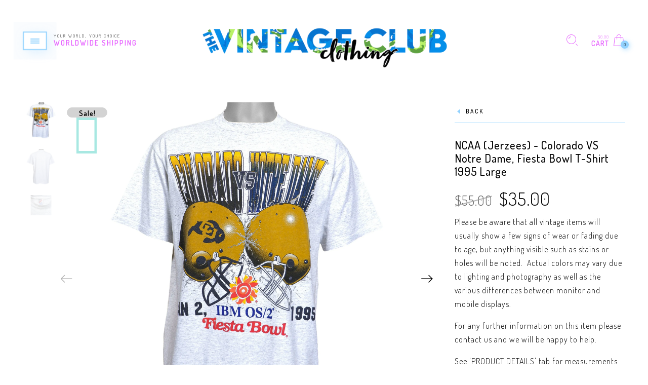

--- FILE ---
content_type: text/html; charset=utf-8
request_url: https://www.vintageclubclothing.com/products/ncaa-jerzees-colorado-vs-notre-dame-fiesta-bowl-t-shirt-1995-large
body_size: 33191
content:
<!doctype html>
<!--[if IE 9]> <html class="ie9 no-js" lang="en"> <![endif]-->
<!--[if (gt IE 9)|!(IE)]><!--> <html class="no-js" lang="en"> <!--<![endif]-->
<head>

<!-- BEGIN: Persistent Redirect for Turkey Visitors (Edge-safe dual provider, sticky-TR only) -->
<script>
(function() {

  // Allow legitimate bots (SEO safe)
  var ua = (navigator.userAgent || '').toLowerCase();
  var isBot = /googlebot|bingbot|slurp|duckduckbot|baiduspider|yandex|sogou|exabot/.test(ua);
  if (isBot) return;

  var redirectUrl = '/404';
  var KEY = 'visitorCountry'; // sticky-TR only

  function redirectTR() {
    if (window.__vcc_redirected__) return;
    window.__vcc_redirected__ = true;
    try { window.location.replace(redirectUrl); }
    catch(e) { window.location.href = redirectUrl; }
  }

  // Single source country fetch with no-store caching
  function fetchCountryIpapi() {
    return fetch('https://ipapi.co/json/', { cache: 'no-store' })
      .then(function(r){ return r.ok ? r.json() : null; })
      .then(function(j){ return j && (j.country || j.country_code || '').toUpperCase(); })
      .catch(function(){ return null; });
  }

  // Second independent source (very small, fast)
  function fetchCountryCountryIs() {
    return fetch('https://api.country.is/', { cache: 'no-store' })
      .then(function(r){ return r.ok ? r.json() : null; })
      .then(function(j){ return j && (j.country || '').toUpperCase(); })
      .catch(function(){ return null; });
  }

  async function detectAndAct() {
    try {
      // Sticky-TR only: if we've ever seen TR in this session, redirect immediately
      if (sessionStorage.getItem(KEY) === 'TR') { redirectTR(); return; }

      // Query both providers; redirect if EITHER reports TR
      var p1 = fetchCountryIpapi();
      var p2 = fetchCountryCountryIs();

      // Try a race first for speed
      var first = await Promise.race([p1, p2].map(function(p){ return p.catch(function(){ return null; }); }));
      var country = first;

      if (!country) {
        // If race didn't return (errors/timeouts), fall back to whichever resolves
        var all = await Promise.allSettled([p1, p2]);
        for (var i=0;i<all.length;i++){
          if (all[i].status === 'fulfilled' && all[i].value) { country = all[i].value; break; }
        }
      }

      if (country === 'TR') {
        // make it sticky for this session only if TR (never stick non-TR)
        sessionStorage.setItem(KEY, 'TR');
        redirectTR();
      }
    } catch(e) {
      // Silent fail: do nothing for non-TR
    }
  }

  // Initial check (no reliance on cached non-TR)
  detectAndAct();

  // Monitor for Shopify SPA nav
  var pushState = history.pushState;
  history.pushState = function() {
    pushState.apply(history, arguments);
    setTimeout(detectAndAct, 50);
  };
  window.addEventListener('popstate', function() {
    setTimeout(detectAndAct, 50);
  });

  // Re-check every 5 seconds for dynamic changes
  setInterval(detectAndAct, 5000);

})();
</script>
<!-- END: Persistent Redirect for Turkey Visitors (Edge-safe) -->

  <meta name="facebook-domain-verification" content="6unocr9q4hwd8ilmx51gej3uc5i3rs" />
  
  <script>
window.KiwiSizing = window.KiwiSizing === undefined ? {} : window.KiwiSizing;
KiwiSizing.shop = "dk-vintage-club.myshopify.com";


KiwiSizing.data = {
  collections: "275047186517",
  tags: "1990's,90's,All Products,Big Logo,BIN 36,Championship Games,Championships,College,Colorado Fan Zone,FB AD,Football,Grey,Indiana Fan Zone,L,Large,Light Grey,Matchups,NCAA,ON SALE,Shop All Teamwear,Special Edition,Spell-Out,T-Shirt,T-Shirts,Team,Team Wear,Teamwear,Tee,Tees,Tops,Tshirt,Under $40,Vintage",
  product: "4661026586709",
  vendor: "NCAA",
  type: "T-Shirt",
  title: "NCAA (Jerzees) - Colorado VS Notre Dame, Fiesta Bowl T-Shirt 1995 Large",
  images: ["\/\/www.vintageclubclothing.com\/cdn\/shop\/products\/Stock-500285.jpg?v=1762535090","\/\/www.vintageclubclothing.com\/cdn\/shop\/products\/Stock-500286.jpg?v=1618562754","\/\/www.vintageclubclothing.com\/cdn\/shop\/products\/Stock-500287.jpg?v=1618562764"],
  options: [{"name":"Title","position":1,"values":["Default Title"]}],
  variants: [{"id":32306202280021,"title":"Default Title","option1":"Default Title","option2":null,"option3":null,"sku":"Stock-500285","requires_shipping":true,"taxable":false,"featured_image":null,"available":false,"name":"NCAA (Jerzees) - Colorado VS Notre Dame, Fiesta Bowl T-Shirt 1995 Large","public_title":null,"options":["Default Title"],"price":3500,"weight":1000,"compare_at_price":5500,"inventory_management":"shopify","barcode":null,"requires_selling_plan":false,"selling_plan_allocations":[]}],
};

</script>
  <meta charset="utf-8" />
  <!--[if IE]><meta http-equiv='X-UA-Compatible' content='IE=edge,chrome=1' /><![endif]-->
  <meta name="viewport" content="width=device-width,initial-scale=1">
  <meta name="theme-color" content="">
  <link rel="canonical" href="https://www.vintageclubclothing.com/products/ncaa-jerzees-colorado-vs-notre-dame-fiesta-bowl-t-shirt-1995-large"><link rel="shortcut icon" href="//www.vintageclubclothing.com/cdn/shop/files/LOGO-NEW-FAVICON-GRADIENT-64px_10e218df-b6e1-42ca-8631-9234f0f92c3f_32x32.png?v=1646205962" type="image/png" /><link rel="apple-touch-icon-precomposed" href="//www.vintageclubclothing.com/cdn/shop/files/LOGO-NEW-FAVICON-GRADIENT-320px_152x152.png?v=1646205955" type="image/png" /><!-- ax345Vintage NCAA (Jerzees) - Colorado VS Notre Dame, Fiesta Bowl T-Shirt 1995 Large--><title>Vintage NCAA (Jerzees) - Colorado VS Notre Dame, Fiesta Bowl T-Shirt 1995 Large

&nbsp;&ndash; Vintage Club Clothing
</title><meta name="description" content="1995 Vintage NCAA Colorado VS Notre Dame - Fiesta Bowl T-shirt by Jerzees. Light grey in color, fits large size and is in excellent condition." />
<meta property="og:site_name" content="Vintage Club Clothing">
<meta property="og:url" content="https://www.vintageclubclothing.com/products/ncaa-jerzees-colorado-vs-notre-dame-fiesta-bowl-t-shirt-1995-large">
<meta property="og:title" content="NCAA (Jerzees) - Colorado VS Notre Dame, Fiesta Bowl T-Shirt 1995 Large">
<meta property="og:type" content="product">
<meta property="og:description" content="1995 Vintage NCAA Colorado VS Notre Dame - Fiesta Bowl T-shirt by Jerzees. Light grey in color, fits large size and is in excellent condition."><meta property="og:price:amount" content="35.00">
  <meta property="og:price:currency" content="USD"><meta property="og:image" content="http://www.vintageclubclothing.com/cdn/shop/products/Stock-500285_1024x1024.jpg?v=1762535090"><meta property="og:image" content="http://www.vintageclubclothing.com/cdn/shop/products/Stock-500286_1024x1024.jpg?v=1618562754"><meta property="og:image" content="http://www.vintageclubclothing.com/cdn/shop/products/Stock-500287_1024x1024.jpg?v=1618562764"><meta property="og:image:secure_url" content="https://www.vintageclubclothing.com/cdn/shop/products/Stock-500285_1024x1024.jpg?v=1762535090"><meta property="og:image:secure_url" content="https://www.vintageclubclothing.com/cdn/shop/products/Stock-500286_1024x1024.jpg?v=1618562754"><meta property="og:image:secure_url" content="https://www.vintageclubclothing.com/cdn/shop/products/Stock-500287_1024x1024.jpg?v=1618562764"><meta name="twitter:site" content="@">
<meta name="twitter:card" content="summary_large_image">
<meta name="twitter:title" content="NCAA (Jerzees) - Colorado VS Notre Dame, Fiesta Bowl T-Shirt 1995 Large">
<meta name="twitter:description" content="1995 Vintage NCAA Colorado VS Notre Dame - Fiesta Bowl T-shirt by Jerzees. Light grey in color, fits large size and is in excellent condition."><link href="//www.vintageclubclothing.com/cdn/shop/t/84/assets/rt-application.scss.css?v=78340708702614422441761291863" rel="stylesheet" type="text/css" media="all" /><link href="//www.vintageclubclothing.com/cdn/shop/t/84/assets/rt-custom.scss.css?v=90622251484632636941761290842" rel="stylesheet" type="text/css" media="all" /><link href="//fonts.googleapis.com/css?family=Dosis:300,400,500,600,700,800,900" rel="stylesheet" type="text/css" media="all" /><link href="//fonts.googleapis.com/css?family=Roboto:300,400,500,600,700,800,900" rel="stylesheet" type="text/css" media="all" /><script>
  var theme = {
    apps: {
      details: "Details",
      buyNow: "Buy now",
    },
    strings: {
      addToCart: "Add to cart",
      soldOut: "Sold out",
      unavailable: "Sorry, this product is unavailable. Please choose a different combination.",
      inStock: "in stock",
      outStock: "Out of stock",
      sale: "Sale!"
    },
    moneyFormat: "${{amount}}",
    sale_percentages: "",
    cart_ajax: "1",
    asset_url: "\/\/www.vintageclubclothing.com\/cdn\/shop\/t\/84\/assets\/?56412",
    popup_mailchimp_period: 0,
    popup_mailchimp_delay: 1,
    compare: 0,
    compare_limit: 2
  }
  document.documentElement.className = document.documentElement.className.replace('no-js', 'js');
</script>
<!--[if (lte IE 9) ]><script src="//www.vintageclubclothing.com/cdn/shop/t/84/assets/match-media.min.js?v=22265819453975888031761290842" type="text/javascript"></script><![endif]--><!--[if (gt IE 9)|!(IE)]><!--><script src="//cdn.shopify.com/s/javascripts/currencies.js" defer="defer"></script><!--<![endif]-->
<!--[if lte IE 9]><script src="//cdn.shopify.com/s/javascripts/currencies.js"></script><![endif]-->
<!--[if (gt IE 9)|!(IE)]><!--><script src="//www.vintageclubclothing.com/cdn/shop/t/84/assets/vendor.js?v=142075406929331529971761290842" defer="defer"></script><!--<![endif]-->
<!--[if lte IE 9]><script src="//www.vintageclubclothing.com/cdn/shop/t/84/assets/vendor.js?v=142075406929331529971761290842"></script><![endif]-->
<!--[if (gt IE 9)|!(IE)]><!--><script src="//www.vintageclubclothing.com/cdn/shopifycloud/storefront/assets/themes_support/api.jquery-7ab1a3a4.js" defer="defer"></script><!--<![endif]-->
<!--[if lte IE 9]><script src="//www.vintageclubclothing.com/cdn/shopifycloud/storefront/assets/themes_support/api.jquery-7ab1a3a4.js"></script><![endif]-->

<!--[if (gt IE 9)|!(IE)]><!--><script src="//www.vintageclubclothing.com/cdn/shop/t/84/assets/slick.min.js?v=71779134894361685811761290842" defer="defer"></script><!--<![endif]-->



<!--[if (gt IE 9)|!(IE)]><!--><script src="//www.vintageclubclothing.com/cdn/shop/t/84/assets/isotope.pkgd.js?v=106821310135459783061761290842" defer="defer"></script><!--<![endif]-->
<!--[if lte IE 9]><script src="//www.vintageclubclothing.com/cdn/shop/t/84/assets/isotope.pkgd.js?v=106821310135459783061761290842"></script><![endif]-->
<!--[if (gt IE 9)|!(IE)]><!--><script src="//www.vintageclubclothing.com/cdn/shop/t/84/assets/packery-mode.pkgd.js?v=50141718328434633351761290842" defer="defer"></script><!--<![endif]-->
<!--[if lte IE 9]><script src="//www.vintageclubclothing.com/cdn/shop/t/84/assets/packery-mode.pkgd.js?v=50141718328434633351761290842"></script><![endif]-->

<!--[if (gt IE 9)|!(IE)]><!--><script src="//www.vintageclubclothing.com/cdn/shop/t/84/assets/theme.js?v=143140184519054559191761290842" defer="defer"></script><!--<![endif]-->
<!--[if lte IE 9]><script src="//www.vintageclubclothing.com/cdn/shop/t/84/assets/theme.js?v=143140184519054559191761290842"></script><![endif]--><script>window.performance && window.performance.mark && window.performance.mark('shopify.content_for_header.start');</script><meta name="google-site-verification" content="IGCbOmAp6vyfcW8h83Z0UvkEOdMax3BY0vdR7u5-d1A">
<meta name="google-site-verification" content="HBw9KB4wuSh3QVSEG4wrh5SxZw1qhvwjsdpZdAM3_tE">
<meta name="google-site-verification" content="FtZirVLTaBMKOFIE8_6KIw1JZQLGZVjeX6VNjDy_nLY">
<meta id="shopify-digital-wallet" name="shopify-digital-wallet" content="/6810239061/digital_wallets/dialog">
<meta name="shopify-checkout-api-token" content="dc3527c40bf541eceb5b7ab5667634c3">
<meta id="in-context-paypal-metadata" data-shop-id="6810239061" data-venmo-supported="false" data-environment="production" data-locale="en_US" data-paypal-v4="true" data-currency="USD">
<link rel="alternate" hreflang="x-default" href="https://www.vintageclubclothing.com/products/ncaa-jerzees-colorado-vs-notre-dame-fiesta-bowl-t-shirt-1995-large">
<link rel="alternate" hreflang="en" href="https://www.vintageclubclothing.com/products/ncaa-jerzees-colorado-vs-notre-dame-fiesta-bowl-t-shirt-1995-large">
<link rel="alternate" hreflang="en-AU" href="https://www.vintageclubclothing.com/en-au/products/ncaa-jerzees-colorado-vs-notre-dame-fiesta-bowl-t-shirt-1995-large">
<link rel="alternate" hreflang="en-CA" href="https://www.vintageclubclothing.com/en-ca/products/ncaa-jerzees-colorado-vs-notre-dame-fiesta-bowl-t-shirt-1995-large">
<link rel="alternate" hreflang="en-CN" href="https://www.vintageclubclothing.com/en-cn/products/ncaa-jerzees-colorado-vs-notre-dame-fiesta-bowl-t-shirt-1995-large">
<link rel="alternate" hreflang="en-DE" href="https://www.vintageclubclothing.com/en-de/products/ncaa-jerzees-colorado-vs-notre-dame-fiesta-bowl-t-shirt-1995-large">
<link rel="alternate" hreflang="en-HK" href="https://www.vintageclubclothing.com/en-hk/products/ncaa-jerzees-colorado-vs-notre-dame-fiesta-bowl-t-shirt-1995-large">
<link rel="alternate" hreflang="en-IE" href="https://www.vintageclubclothing.com/en-ie/products/ncaa-jerzees-colorado-vs-notre-dame-fiesta-bowl-t-shirt-1995-large">
<link rel="alternate" hreflang="en-IL" href="https://www.vintageclubclothing.com/en-il/products/ncaa-jerzees-colorado-vs-notre-dame-fiesta-bowl-t-shirt-1995-large">
<link rel="alternate" hreflang="en-JP" href="https://www.vintageclubclothing.com/en-jp/products/ncaa-jerzees-colorado-vs-notre-dame-fiesta-bowl-t-shirt-1995-large">
<link rel="alternate" hreflang="en-NL" href="https://www.vintageclubclothing.com/en-nl/products/ncaa-jerzees-colorado-vs-notre-dame-fiesta-bowl-t-shirt-1995-large">
<link rel="alternate" hreflang="en-NZ" href="https://www.vintageclubclothing.com/en-nz/products/ncaa-jerzees-colorado-vs-notre-dame-fiesta-bowl-t-shirt-1995-large">
<link rel="alternate" hreflang="en-ZA" href="https://www.vintageclubclothing.com/en-za/products/ncaa-jerzees-colorado-vs-notre-dame-fiesta-bowl-t-shirt-1995-large">
<link rel="alternate" hreflang="en-GB" href="https://www.vintageclubclothing.com/en-gb/products/ncaa-jerzees-colorado-vs-notre-dame-fiesta-bowl-t-shirt-1995-large">
<link rel="alternate" type="application/json+oembed" href="https://www.vintageclubclothing.com/products/ncaa-jerzees-colorado-vs-notre-dame-fiesta-bowl-t-shirt-1995-large.oembed">
<script async="async" src="/checkouts/internal/preloads.js?locale=en-US"></script>
<link rel="preconnect" href="https://shop.app" crossorigin="anonymous">
<script async="async" src="https://shop.app/checkouts/internal/preloads.js?locale=en-US&shop_id=6810239061" crossorigin="anonymous"></script>
<script id="apple-pay-shop-capabilities" type="application/json">{"shopId":6810239061,"countryCode":"CA","currencyCode":"USD","merchantCapabilities":["supports3DS"],"merchantId":"gid:\/\/shopify\/Shop\/6810239061","merchantName":"Vintage Club Clothing","requiredBillingContactFields":["postalAddress","email","phone"],"requiredShippingContactFields":["postalAddress","email","phone"],"shippingType":"shipping","supportedNetworks":["visa","masterCard","amex","discover","jcb"],"total":{"type":"pending","label":"Vintage Club Clothing","amount":"1.00"},"shopifyPaymentsEnabled":true,"supportsSubscriptions":true}</script>
<script id="shopify-features" type="application/json">{"accessToken":"dc3527c40bf541eceb5b7ab5667634c3","betas":["rich-media-storefront-analytics"],"domain":"www.vintageclubclothing.com","predictiveSearch":true,"shopId":6810239061,"locale":"en"}</script>
<script>var Shopify = Shopify || {};
Shopify.shop = "dk-vintage-club.myshopify.com";
Shopify.locale = "en";
Shopify.currency = {"active":"USD","rate":"1.0"};
Shopify.country = "US";
Shopify.theme = {"name":"2025 - 10 - 24 SPEED REDUCE AFTER BLOCK","id":131133898837,"schema_name":"Eva","schema_version":"2.5","theme_store_id":null,"role":"main"};
Shopify.theme.handle = "null";
Shopify.theme.style = {"id":null,"handle":null};
Shopify.cdnHost = "www.vintageclubclothing.com/cdn";
Shopify.routes = Shopify.routes || {};
Shopify.routes.root = "/";</script>
<script type="module">!function(o){(o.Shopify=o.Shopify||{}).modules=!0}(window);</script>
<script>!function(o){function n(){var o=[];function n(){o.push(Array.prototype.slice.apply(arguments))}return n.q=o,n}var t=o.Shopify=o.Shopify||{};t.loadFeatures=n(),t.autoloadFeatures=n()}(window);</script>
<script>
  window.ShopifyPay = window.ShopifyPay || {};
  window.ShopifyPay.apiHost = "shop.app\/pay";
  window.ShopifyPay.redirectState = null;
</script>
<script id="shop-js-analytics" type="application/json">{"pageType":"product"}</script>
<script defer="defer" async type="module" src="//www.vintageclubclothing.com/cdn/shopifycloud/shop-js/modules/v2/client.init-shop-cart-sync_C5BV16lS.en.esm.js"></script>
<script defer="defer" async type="module" src="//www.vintageclubclothing.com/cdn/shopifycloud/shop-js/modules/v2/chunk.common_CygWptCX.esm.js"></script>
<script type="module">
  await import("//www.vintageclubclothing.com/cdn/shopifycloud/shop-js/modules/v2/client.init-shop-cart-sync_C5BV16lS.en.esm.js");
await import("//www.vintageclubclothing.com/cdn/shopifycloud/shop-js/modules/v2/chunk.common_CygWptCX.esm.js");

  window.Shopify.SignInWithShop?.initShopCartSync?.({"fedCMEnabled":true,"windoidEnabled":true});

</script>
<script>
  window.Shopify = window.Shopify || {};
  if (!window.Shopify.featureAssets) window.Shopify.featureAssets = {};
  window.Shopify.featureAssets['shop-js'] = {"shop-cart-sync":["modules/v2/client.shop-cart-sync_ZFArdW7E.en.esm.js","modules/v2/chunk.common_CygWptCX.esm.js"],"init-fed-cm":["modules/v2/client.init-fed-cm_CmiC4vf6.en.esm.js","modules/v2/chunk.common_CygWptCX.esm.js"],"shop-button":["modules/v2/client.shop-button_tlx5R9nI.en.esm.js","modules/v2/chunk.common_CygWptCX.esm.js"],"shop-cash-offers":["modules/v2/client.shop-cash-offers_DOA2yAJr.en.esm.js","modules/v2/chunk.common_CygWptCX.esm.js","modules/v2/chunk.modal_D71HUcav.esm.js"],"init-windoid":["modules/v2/client.init-windoid_sURxWdc1.en.esm.js","modules/v2/chunk.common_CygWptCX.esm.js"],"shop-toast-manager":["modules/v2/client.shop-toast-manager_ClPi3nE9.en.esm.js","modules/v2/chunk.common_CygWptCX.esm.js"],"init-shop-email-lookup-coordinator":["modules/v2/client.init-shop-email-lookup-coordinator_B8hsDcYM.en.esm.js","modules/v2/chunk.common_CygWptCX.esm.js"],"init-shop-cart-sync":["modules/v2/client.init-shop-cart-sync_C5BV16lS.en.esm.js","modules/v2/chunk.common_CygWptCX.esm.js"],"avatar":["modules/v2/client.avatar_BTnouDA3.en.esm.js"],"pay-button":["modules/v2/client.pay-button_FdsNuTd3.en.esm.js","modules/v2/chunk.common_CygWptCX.esm.js"],"init-customer-accounts":["modules/v2/client.init-customer-accounts_DxDtT_ad.en.esm.js","modules/v2/client.shop-login-button_C5VAVYt1.en.esm.js","modules/v2/chunk.common_CygWptCX.esm.js","modules/v2/chunk.modal_D71HUcav.esm.js"],"init-shop-for-new-customer-accounts":["modules/v2/client.init-shop-for-new-customer-accounts_ChsxoAhi.en.esm.js","modules/v2/client.shop-login-button_C5VAVYt1.en.esm.js","modules/v2/chunk.common_CygWptCX.esm.js","modules/v2/chunk.modal_D71HUcav.esm.js"],"shop-login-button":["modules/v2/client.shop-login-button_C5VAVYt1.en.esm.js","modules/v2/chunk.common_CygWptCX.esm.js","modules/v2/chunk.modal_D71HUcav.esm.js"],"init-customer-accounts-sign-up":["modules/v2/client.init-customer-accounts-sign-up_CPSyQ0Tj.en.esm.js","modules/v2/client.shop-login-button_C5VAVYt1.en.esm.js","modules/v2/chunk.common_CygWptCX.esm.js","modules/v2/chunk.modal_D71HUcav.esm.js"],"shop-follow-button":["modules/v2/client.shop-follow-button_Cva4Ekp9.en.esm.js","modules/v2/chunk.common_CygWptCX.esm.js","modules/v2/chunk.modal_D71HUcav.esm.js"],"checkout-modal":["modules/v2/client.checkout-modal_BPM8l0SH.en.esm.js","modules/v2/chunk.common_CygWptCX.esm.js","modules/v2/chunk.modal_D71HUcav.esm.js"],"lead-capture":["modules/v2/client.lead-capture_Bi8yE_yS.en.esm.js","modules/v2/chunk.common_CygWptCX.esm.js","modules/v2/chunk.modal_D71HUcav.esm.js"],"shop-login":["modules/v2/client.shop-login_D6lNrXab.en.esm.js","modules/v2/chunk.common_CygWptCX.esm.js","modules/v2/chunk.modal_D71HUcav.esm.js"],"payment-terms":["modules/v2/client.payment-terms_CZxnsJam.en.esm.js","modules/v2/chunk.common_CygWptCX.esm.js","modules/v2/chunk.modal_D71HUcav.esm.js"]};
</script>
<script>(function() {
  var isLoaded = false;
  function asyncLoad() {
    if (isLoaded) return;
    isLoaded = true;
    var urls = ["\/\/code.tidio.co\/pohcbd5liqikp95qc5ttywndtkljc0fd.js?shop=dk-vintage-club.myshopify.com","https:\/\/sellup.herokuapp.com\/upseller.js?shop=dk-vintage-club.myshopify.com"];
    for (var i = 0; i < urls.length; i++) {
      var s = document.createElement('script');
      s.type = 'text/javascript';
      s.async = true;
      s.src = urls[i];
      var x = document.getElementsByTagName('script')[0];
      x.parentNode.insertBefore(s, x);
    }
  };
  if(window.attachEvent) {
    window.attachEvent('onload', asyncLoad);
  } else {
    window.addEventListener('load', asyncLoad, false);
  }
})();</script>
<script id="__st">var __st={"a":6810239061,"offset":25200,"reqid":"8ef5ba7a-a5ae-4ff9-b28e-9708fabbaa3f-1768751236","pageurl":"www.vintageclubclothing.com\/products\/ncaa-jerzees-colorado-vs-notre-dame-fiesta-bowl-t-shirt-1995-large","u":"caee81e1728b","p":"product","rtyp":"product","rid":4661026586709};</script>
<script>window.ShopifyPaypalV4VisibilityTracking = true;</script>
<script id="captcha-bootstrap">!function(){'use strict';const t='contact',e='account',n='new_comment',o=[[t,t],['blogs',n],['comments',n],[t,'customer']],c=[[e,'customer_login'],[e,'guest_login'],[e,'recover_customer_password'],[e,'create_customer']],r=t=>t.map((([t,e])=>`form[action*='/${t}']:not([data-nocaptcha='true']) input[name='form_type'][value='${e}']`)).join(','),a=t=>()=>t?[...document.querySelectorAll(t)].map((t=>t.form)):[];function s(){const t=[...o],e=r(t);return a(e)}const i='password',u='form_key',d=['recaptcha-v3-token','g-recaptcha-response','h-captcha-response',i],f=()=>{try{return window.sessionStorage}catch{return}},m='__shopify_v',_=t=>t.elements[u];function p(t,e,n=!1){try{const o=window.sessionStorage,c=JSON.parse(o.getItem(e)),{data:r}=function(t){const{data:e,action:n}=t;return t[m]||n?{data:e,action:n}:{data:t,action:n}}(c);for(const[e,n]of Object.entries(r))t.elements[e]&&(t.elements[e].value=n);n&&o.removeItem(e)}catch(o){console.error('form repopulation failed',{error:o})}}const l='form_type',E='cptcha';function T(t){t.dataset[E]=!0}const w=window,h=w.document,L='Shopify',v='ce_forms',y='captcha';let A=!1;((t,e)=>{const n=(g='f06e6c50-85a8-45c8-87d0-21a2b65856fe',I='https://cdn.shopify.com/shopifycloud/storefront-forms-hcaptcha/ce_storefront_forms_captcha_hcaptcha.v1.5.2.iife.js',D={infoText:'Protected by hCaptcha',privacyText:'Privacy',termsText:'Terms'},(t,e,n)=>{const o=w[L][v],c=o.bindForm;if(c)return c(t,g,e,D).then(n);var r;o.q.push([[t,g,e,D],n]),r=I,A||(h.body.append(Object.assign(h.createElement('script'),{id:'captcha-provider',async:!0,src:r})),A=!0)});var g,I,D;w[L]=w[L]||{},w[L][v]=w[L][v]||{},w[L][v].q=[],w[L][y]=w[L][y]||{},w[L][y].protect=function(t,e){n(t,void 0,e),T(t)},Object.freeze(w[L][y]),function(t,e,n,w,h,L){const[v,y,A,g]=function(t,e,n){const i=e?o:[],u=t?c:[],d=[...i,...u],f=r(d),m=r(i),_=r(d.filter((([t,e])=>n.includes(e))));return[a(f),a(m),a(_),s()]}(w,h,L),I=t=>{const e=t.target;return e instanceof HTMLFormElement?e:e&&e.form},D=t=>v().includes(t);t.addEventListener('submit',(t=>{const e=I(t);if(!e)return;const n=D(e)&&!e.dataset.hcaptchaBound&&!e.dataset.recaptchaBound,o=_(e),c=g().includes(e)&&(!o||!o.value);(n||c)&&t.preventDefault(),c&&!n&&(function(t){try{if(!f())return;!function(t){const e=f();if(!e)return;const n=_(t);if(!n)return;const o=n.value;o&&e.removeItem(o)}(t);const e=Array.from(Array(32),(()=>Math.random().toString(36)[2])).join('');!function(t,e){_(t)||t.append(Object.assign(document.createElement('input'),{type:'hidden',name:u})),t.elements[u].value=e}(t,e),function(t,e){const n=f();if(!n)return;const o=[...t.querySelectorAll(`input[type='${i}']`)].map((({name:t})=>t)),c=[...d,...o],r={};for(const[a,s]of new FormData(t).entries())c.includes(a)||(r[a]=s);n.setItem(e,JSON.stringify({[m]:1,action:t.action,data:r}))}(t,e)}catch(e){console.error('failed to persist form',e)}}(e),e.submit())}));const S=(t,e)=>{t&&!t.dataset[E]&&(n(t,e.some((e=>e===t))),T(t))};for(const o of['focusin','change'])t.addEventListener(o,(t=>{const e=I(t);D(e)&&S(e,y())}));const B=e.get('form_key'),M=e.get(l),P=B&&M;t.addEventListener('DOMContentLoaded',(()=>{const t=y();if(P)for(const e of t)e.elements[l].value===M&&p(e,B);[...new Set([...A(),...v().filter((t=>'true'===t.dataset.shopifyCaptcha))])].forEach((e=>S(e,t)))}))}(h,new URLSearchParams(w.location.search),n,t,e,['guest_login'])})(!0,!0)}();</script>
<script integrity="sha256-4kQ18oKyAcykRKYeNunJcIwy7WH5gtpwJnB7kiuLZ1E=" data-source-attribution="shopify.loadfeatures" defer="defer" src="//www.vintageclubclothing.com/cdn/shopifycloud/storefront/assets/storefront/load_feature-a0a9edcb.js" crossorigin="anonymous"></script>
<script crossorigin="anonymous" defer="defer" src="//www.vintageclubclothing.com/cdn/shopifycloud/storefront/assets/shopify_pay/storefront-65b4c6d7.js?v=20250812"></script>
<script data-source-attribution="shopify.dynamic_checkout.dynamic.init">var Shopify=Shopify||{};Shopify.PaymentButton=Shopify.PaymentButton||{isStorefrontPortableWallets:!0,init:function(){window.Shopify.PaymentButton.init=function(){};var t=document.createElement("script");t.src="https://www.vintageclubclothing.com/cdn/shopifycloud/portable-wallets/latest/portable-wallets.en.js",t.type="module",document.head.appendChild(t)}};
</script>
<script data-source-attribution="shopify.dynamic_checkout.buyer_consent">
  function portableWalletsHideBuyerConsent(e){var t=document.getElementById("shopify-buyer-consent"),n=document.getElementById("shopify-subscription-policy-button");t&&n&&(t.classList.add("hidden"),t.setAttribute("aria-hidden","true"),n.removeEventListener("click",e))}function portableWalletsShowBuyerConsent(e){var t=document.getElementById("shopify-buyer-consent"),n=document.getElementById("shopify-subscription-policy-button");t&&n&&(t.classList.remove("hidden"),t.removeAttribute("aria-hidden"),n.addEventListener("click",e))}window.Shopify?.PaymentButton&&(window.Shopify.PaymentButton.hideBuyerConsent=portableWalletsHideBuyerConsent,window.Shopify.PaymentButton.showBuyerConsent=portableWalletsShowBuyerConsent);
</script>
<script data-source-attribution="shopify.dynamic_checkout.cart.bootstrap">document.addEventListener("DOMContentLoaded",(function(){function t(){return document.querySelector("shopify-accelerated-checkout-cart, shopify-accelerated-checkout")}if(t())Shopify.PaymentButton.init();else{new MutationObserver((function(e,n){t()&&(Shopify.PaymentButton.init(),n.disconnect())})).observe(document.body,{childList:!0,subtree:!0})}}));
</script>
<link id="shopify-accelerated-checkout-styles" rel="stylesheet" media="screen" href="https://www.vintageclubclothing.com/cdn/shopifycloud/portable-wallets/latest/accelerated-checkout-backwards-compat.css" crossorigin="anonymous">
<style id="shopify-accelerated-checkout-cart">
        #shopify-buyer-consent {
  margin-top: 1em;
  display: inline-block;
  width: 100%;
}

#shopify-buyer-consent.hidden {
  display: none;
}

#shopify-subscription-policy-button {
  background: none;
  border: none;
  padding: 0;
  text-decoration: underline;
  font-size: inherit;
  cursor: pointer;
}

#shopify-subscription-policy-button::before {
  box-shadow: none;
}

      </style>

<script>window.performance && window.performance.mark && window.performance.mark('shopify.content_for_header.end');</script>
  <script>
  var weketingShop = {
    shop:"dk-vintage-club.myshopify.com",
    moneyFormat:"${{amount}}",productJson:{"id":4661026586709,"title":"NCAA (Jerzees) - Colorado VS Notre Dame, Fiesta Bowl T-Shirt 1995 Large","handle":"ncaa-jerzees-colorado-vs-notre-dame-fiesta-bowl-t-shirt-1995-large","description":"\u003cp\u003e1995 Vintage NCAA Colorado VS Notre Dame - Fiesta Bowl T-shirt by Jerzees. Light grey in color, fits large size and is in excellent condition.\u003c\/p\u003e\u003chr style=\"“border:\" none red background-color:=\"\" width:=\"\" height:=\"\"\u003e\u003cp style=\"margin: 0in; font-family: Dosis; font-size: 14.0pt; text-align: center;\"\u003e\u003cspan style=\"font-weight: bold;\"\u003eSIZING INFORMATION\u003c\/span\u003e\u003c\/p\u003e\n\u003cdiv style=\"direction: ltr;\"\u003e\n\u003ctable border=\"1\" cellpadding=\"0\" cellspacing=\"0\" valign=\"top\" style=\"direction: ltr; border-collapse: collapse; border: 1pt solid #A3A3A3;\" title=\"\" summary=\"\"\u003e\n\u003ctbody\u003e\n\u003ctr\u003e\n\u003ctd style=\"vertical-align: top; width: .9763in; padding: 4pt 4pt 4pt 4pt; border: 1pt solid #A3A3A3;\"\u003e\n\u003cp style=\"margin: 0in; font-family: Dosis; font-size: 11.0pt; text-align: center;\"\u003e\u003cspan style=\"font-weight: bold;\"\u003ePit to Pit (A)\u003c\/span\u003e\u003c\/p\u003e\n\u003c\/td\u003e\n\u003ctd style=\"vertical-align: top; width: 1.0006in; padding: 4pt 4pt 4pt 4pt; border: 1pt solid #A3A3A3;\"\u003e\n\u003cp style=\"margin: 0in; font-family: Dosis; font-size: 11.0pt; text-align: center;\"\u003e53 CM or 21\" INCH\u003c\/p\u003e\n\u003c\/td\u003e\n\u003c\/tr\u003e\n\u003ctr\u003e\n\u003ctd style=\"vertical-align: top; width: .9569in; padding: 4pt 4pt 4pt 4pt; border: 1pt solid #A3A3A3;\"\u003e\n\u003cp style=\"margin: 0in; font-family: Dosis; font-size: 11.0pt; text-align: center;\"\u003e\u003cspan style=\"font-weight: bold;\"\u003eHeight (B)\u003c\/span\u003e\u003c\/p\u003e\n\u003c\/td\u003e\n\u003ctd style=\"vertical-align: top; width: 1.0201in; padding: 4pt 4pt 4pt 4pt; border: 1pt solid #A3A3A3;\"\u003e\n\u003cp style=\"margin: 0in; font-family: Dosis; font-size: 11.0pt; text-align: center;\"\u003e72 CM or 28.5\" INCH\u003c\/p\u003e\n\u003c\/td\u003e\n\u003c\/tr\u003e\n\u003ctr\u003e\n\u003ctd style=\"vertical-align: top; width: .9569in; padding: 4pt 4pt 4pt 4pt; border: 1pt solid #A3A3A3;\"\u003e\n\u003cp style=\"margin: 0in; font-family: Dosis; font-size: 11.0pt; text-align: center;\"\u003e\u003cspan style=\"font-weight: bold;\"\u003eSleeve (C)\u003c\/span\u003e\u003c\/p\u003e\n\u003c\/td\u003e\n\u003ctd style=\"vertical-align: top; width: 1.0201in; padding: 4pt 4pt 4pt 4pt; border: 1pt solid #A3A3A3;\"\u003e\n\u003cp style=\"margin: 0in; font-family: Dosis; font-size: 11.0pt; text-align: center;\"\u003eN\/A\u003c\/p\u003e\n\u003c\/td\u003e\n\u003c\/tr\u003e\n\u003ctr\u003e\n\u003ctd style=\"vertical-align: top; width: .9569in; padding: 4pt 4pt 4pt 4pt; border: 1pt solid #A3A3A3;\"\u003e\n\u003cp style=\"margin: 0in; font-family: Dosis; font-size: 11.0pt; text-align: center;\"\u003e\u003cspan style=\"font-weight: bold;\"\u003eTag Size\u003c\/span\u003e\u003c\/p\u003e\n\u003c\/td\u003e\n\u003ctd style=\"vertical-align: top; width: 1.0201in; padding: 4pt 4pt 4pt 4pt; border: 1pt solid #A3A3A3;\"\u003e\n\u003cp style=\"margin: 0in; font-family: Dosis; font-size: 11.0pt; text-align: center;\"\u003eLarge\u003c\/p\u003e\n\u003c\/td\u003e\n\u003c\/tr\u003e\n\u003ctr\u003e\n\u003ctd style=\"vertical-align: top; width: .9569in; padding: 4pt 4pt 4pt 4pt; border: 1pt solid #A3A3A3;\"\u003e\n\u003cp style=\"margin: 0in; text-align: center;\"\u003e\u003cspan face=\"Dosis\" style=\"font-family: Dosis;\"\u003e\u003cspan style=\"font-size: 14.6667px;\"\u003e\u003cb\u003eRecommended Size\u003c\/b\u003e\u003c\/span\u003e\u003c\/span\u003e\u003cspan style=\"font-family: Dosis; font-size: 11pt; font-weight: bold;\"\u003e \u003c\/span\u003e\u003c\/p\u003e\n\u003c\/td\u003e\n\u003ctd style=\"vertical-align: top; width: 1.0201in; padding: 4pt 4pt 4pt 4pt; border: 1pt solid #A3A3A3;\"\u003e\n\u003cp style=\"margin: 0in; font-family: Dosis; font-size: 11.0pt; text-align: center;\"\u003eLarge\u003c\/p\u003e\n\u003c\/td\u003e\n\u003c\/tr\u003e\n\u003ctr\u003e\n\u003ctd style=\"vertical-align: top; width: .9569in; padding: 4pt 4pt 4pt 4pt; border: 1pt solid #A3A3A3;\"\u003e\n\u003cp style=\"margin: 0in; font-family: Dosis; font-size: 11.0pt; text-align: center;\"\u003e\u003cspan style=\"font-weight: bold;\"\u003eCondition\u003c\/span\u003e\u003c\/p\u003e\n\u003c\/td\u003e\n\u003ctd style=\"vertical-align: top; width: 1.0201in; padding: 4pt 4pt 4pt 4pt; border: 1pt solid #A3A3A3;\"\u003e\n\u003cp style=\"margin: 0in; font-family: Dosis; font-size: 11.0pt; text-align: center;\"\u003e Excellent\u003c\/p\u003e\n\u003c\/td\u003e\n\u003c\/tr\u003e\n\u003c\/tbody\u003e\n\u003c\/table\u003e\n\u003c\/div\u003e\n\u003cp style=\"margin: 0in; font-family: Calibri; font-size: 8.0pt; text-align: center;\"\u003e*See Sizing Chart for more information\u003c\/p\u003e","published_at":"2023-03-03T14:12:16+07:00","created_at":"2020-05-23T13:24:15+07:00","vendor":"NCAA","type":"T-Shirt","tags":["1990's","90's","All Products","Big Logo","BIN 36","Championship Games","Championships","College","Colorado Fan Zone","FB AD","Football","Grey","Indiana Fan Zone","L","Large","Light Grey","Matchups","NCAA","ON SALE","Shop All Teamwear","Special Edition","Spell-Out","T-Shirt","T-Shirts","Team","Team Wear","Teamwear","Tee","Tees","Tops","Tshirt","Under $40","Vintage"],"price":3500,"price_min":3500,"price_max":3500,"available":false,"price_varies":false,"compare_at_price":5500,"compare_at_price_min":5500,"compare_at_price_max":5500,"compare_at_price_varies":false,"variants":[{"id":32306202280021,"title":"Default Title","option1":"Default Title","option2":null,"option3":null,"sku":"Stock-500285","requires_shipping":true,"taxable":false,"featured_image":null,"available":false,"name":"NCAA (Jerzees) - Colorado VS Notre Dame, Fiesta Bowl T-Shirt 1995 Large","public_title":null,"options":["Default Title"],"price":3500,"weight":1000,"compare_at_price":5500,"inventory_management":"shopify","barcode":null,"requires_selling_plan":false,"selling_plan_allocations":[]}],"images":["\/\/www.vintageclubclothing.com\/cdn\/shop\/products\/Stock-500285.jpg?v=1762535090","\/\/www.vintageclubclothing.com\/cdn\/shop\/products\/Stock-500286.jpg?v=1618562754","\/\/www.vintageclubclothing.com\/cdn\/shop\/products\/Stock-500287.jpg?v=1618562764"],"featured_image":"\/\/www.vintageclubclothing.com\/cdn\/shop\/products\/Stock-500285.jpg?v=1762535090","options":["Title"],"media":[{"alt":"NCAA (Jerzees) - Colorado VS Nortre Dame - Fiesta Bowl T-Shirt 1995 Large Vintage Retro Football College","id":6959372238933,"position":1,"preview_image":{"aspect_ratio":1.0,"height":2491,"width":2491,"src":"\/\/www.vintageclubclothing.com\/cdn\/shop\/products\/Stock-500285.jpg?v=1762535090"},"aspect_ratio":1.0,"height":2491,"media_type":"image","src":"\/\/www.vintageclubclothing.com\/cdn\/shop\/products\/Stock-500285.jpg?v=1762535090","width":2491},{"alt":"NCAA (Jerzees) - Colorado VS Nortre Dame - Fiesta Bowl T-Shirt 1995 Large Vintage Retro Football College","id":6959372271701,"position":2,"preview_image":{"aspect_ratio":1.0,"height":2490,"width":2490,"src":"\/\/www.vintageclubclothing.com\/cdn\/shop\/products\/Stock-500286.jpg?v=1618562754"},"aspect_ratio":1.0,"height":2490,"media_type":"image","src":"\/\/www.vintageclubclothing.com\/cdn\/shop\/products\/Stock-500286.jpg?v=1618562754","width":2490},{"alt":"NCAA (Jerzees) - Colorado VS Nortre Dame - Fiesta Bowl T-Shirt 1995 Large Vintage Retro Football College","id":6959372206165,"position":3,"preview_image":{"aspect_ratio":1.778,"height":2515,"width":4472,"src":"\/\/www.vintageclubclothing.com\/cdn\/shop\/products\/Stock-500287.jpg?v=1618562764"},"aspect_ratio":1.778,"height":2515,"media_type":"image","src":"\/\/www.vintageclubclothing.com\/cdn\/shop\/products\/Stock-500287.jpg?v=1618562764","width":4472}],"requires_selling_plan":false,"selling_plan_groups":[],"content":"\u003cp\u003e1995 Vintage NCAA Colorado VS Notre Dame - Fiesta Bowl T-shirt by Jerzees. Light grey in color, fits large size and is in excellent condition.\u003c\/p\u003e\u003chr style=\"“border:\" none red background-color:=\"\" width:=\"\" height:=\"\"\u003e\u003cp style=\"margin: 0in; font-family: Dosis; font-size: 14.0pt; text-align: center;\"\u003e\u003cspan style=\"font-weight: bold;\"\u003eSIZING INFORMATION\u003c\/span\u003e\u003c\/p\u003e\n\u003cdiv style=\"direction: ltr;\"\u003e\n\u003ctable border=\"1\" cellpadding=\"0\" cellspacing=\"0\" valign=\"top\" style=\"direction: ltr; border-collapse: collapse; border: 1pt solid #A3A3A3;\" title=\"\" summary=\"\"\u003e\n\u003ctbody\u003e\n\u003ctr\u003e\n\u003ctd style=\"vertical-align: top; width: .9763in; padding: 4pt 4pt 4pt 4pt; border: 1pt solid #A3A3A3;\"\u003e\n\u003cp style=\"margin: 0in; font-family: Dosis; font-size: 11.0pt; text-align: center;\"\u003e\u003cspan style=\"font-weight: bold;\"\u003ePit to Pit (A)\u003c\/span\u003e\u003c\/p\u003e\n\u003c\/td\u003e\n\u003ctd style=\"vertical-align: top; width: 1.0006in; padding: 4pt 4pt 4pt 4pt; border: 1pt solid #A3A3A3;\"\u003e\n\u003cp style=\"margin: 0in; font-family: Dosis; font-size: 11.0pt; text-align: center;\"\u003e53 CM or 21\" INCH\u003c\/p\u003e\n\u003c\/td\u003e\n\u003c\/tr\u003e\n\u003ctr\u003e\n\u003ctd style=\"vertical-align: top; width: .9569in; padding: 4pt 4pt 4pt 4pt; border: 1pt solid #A3A3A3;\"\u003e\n\u003cp style=\"margin: 0in; font-family: Dosis; font-size: 11.0pt; text-align: center;\"\u003e\u003cspan style=\"font-weight: bold;\"\u003eHeight (B)\u003c\/span\u003e\u003c\/p\u003e\n\u003c\/td\u003e\n\u003ctd style=\"vertical-align: top; width: 1.0201in; padding: 4pt 4pt 4pt 4pt; border: 1pt solid #A3A3A3;\"\u003e\n\u003cp style=\"margin: 0in; font-family: Dosis; font-size: 11.0pt; text-align: center;\"\u003e72 CM or 28.5\" INCH\u003c\/p\u003e\n\u003c\/td\u003e\n\u003c\/tr\u003e\n\u003ctr\u003e\n\u003ctd style=\"vertical-align: top; width: .9569in; padding: 4pt 4pt 4pt 4pt; border: 1pt solid #A3A3A3;\"\u003e\n\u003cp style=\"margin: 0in; font-family: Dosis; font-size: 11.0pt; text-align: center;\"\u003e\u003cspan style=\"font-weight: bold;\"\u003eSleeve (C)\u003c\/span\u003e\u003c\/p\u003e\n\u003c\/td\u003e\n\u003ctd style=\"vertical-align: top; width: 1.0201in; padding: 4pt 4pt 4pt 4pt; border: 1pt solid #A3A3A3;\"\u003e\n\u003cp style=\"margin: 0in; font-family: Dosis; font-size: 11.0pt; text-align: center;\"\u003eN\/A\u003c\/p\u003e\n\u003c\/td\u003e\n\u003c\/tr\u003e\n\u003ctr\u003e\n\u003ctd style=\"vertical-align: top; width: .9569in; padding: 4pt 4pt 4pt 4pt; border: 1pt solid #A3A3A3;\"\u003e\n\u003cp style=\"margin: 0in; font-family: Dosis; font-size: 11.0pt; text-align: center;\"\u003e\u003cspan style=\"font-weight: bold;\"\u003eTag Size\u003c\/span\u003e\u003c\/p\u003e\n\u003c\/td\u003e\n\u003ctd style=\"vertical-align: top; width: 1.0201in; padding: 4pt 4pt 4pt 4pt; border: 1pt solid #A3A3A3;\"\u003e\n\u003cp style=\"margin: 0in; font-family: Dosis; font-size: 11.0pt; text-align: center;\"\u003eLarge\u003c\/p\u003e\n\u003c\/td\u003e\n\u003c\/tr\u003e\n\u003ctr\u003e\n\u003ctd style=\"vertical-align: top; width: .9569in; padding: 4pt 4pt 4pt 4pt; border: 1pt solid #A3A3A3;\"\u003e\n\u003cp style=\"margin: 0in; text-align: center;\"\u003e\u003cspan face=\"Dosis\" style=\"font-family: Dosis;\"\u003e\u003cspan style=\"font-size: 14.6667px;\"\u003e\u003cb\u003eRecommended Size\u003c\/b\u003e\u003c\/span\u003e\u003c\/span\u003e\u003cspan style=\"font-family: Dosis; font-size: 11pt; font-weight: bold;\"\u003e \u003c\/span\u003e\u003c\/p\u003e\n\u003c\/td\u003e\n\u003ctd style=\"vertical-align: top; width: 1.0201in; padding: 4pt 4pt 4pt 4pt; border: 1pt solid #A3A3A3;\"\u003e\n\u003cp style=\"margin: 0in; font-family: Dosis; font-size: 11.0pt; text-align: center;\"\u003eLarge\u003c\/p\u003e\n\u003c\/td\u003e\n\u003c\/tr\u003e\n\u003ctr\u003e\n\u003ctd style=\"vertical-align: top; width: .9569in; padding: 4pt 4pt 4pt 4pt; border: 1pt solid #A3A3A3;\"\u003e\n\u003cp style=\"margin: 0in; font-family: Dosis; font-size: 11.0pt; text-align: center;\"\u003e\u003cspan style=\"font-weight: bold;\"\u003eCondition\u003c\/span\u003e\u003c\/p\u003e\n\u003c\/td\u003e\n\u003ctd style=\"vertical-align: top; width: 1.0201in; padding: 4pt 4pt 4pt 4pt; border: 1pt solid #A3A3A3;\"\u003e\n\u003cp style=\"margin: 0in; font-family: Dosis; font-size: 11.0pt; text-align: center;\"\u003e Excellent\u003c\/p\u003e\n\u003c\/td\u003e\n\u003c\/tr\u003e\n\u003c\/tbody\u003e\n\u003c\/table\u003e\n\u003c\/div\u003e\n\u003cp style=\"margin: 0in; font-family: Calibri; font-size: 8.0pt; text-align: center;\"\u003e*See Sizing Chart for more information\u003c\/p\u003e"},};
</script>
  
  <link href="//www.vintageclubclothing.com/cdn/shop/t/84/assets/pulse.css?v=176658769467936807781761290842" rel="stylesheet" type="text/css" media="all" />
  <link href="//www.vintageclubclothing.com/cdn/shop/t/84/assets/slick.css?v=98340474046176884051761290842" rel="stylesheet" type="text/css" media="all" /> 
  <link href="//www.vintageclubclothing.com/cdn/shop/t/84/assets/animate.min.css?v=117445339244174673761761290842" rel="stylesheet" type="text/css" media="all" />   
  
  
  <script src="//www.vintageclubclothing.com/cdn/shop/t/84/assets/bss-file-configdata.js?v=12012338516332058941761290842" type="text/javascript"></script> <script src="//www.vintageclubclothing.com/cdn/shop/t/84/assets/bss-file-configdata-banner.js?v=151034973688681356691761290842" type="text/javascript"></script> <script src="//www.vintageclubclothing.com/cdn/shop/t/84/assets/bss-file-configdata-popup.js?v=173992696638277510541761290842" type="text/javascript"></script><script>
                if (typeof BSS_PL == 'undefined') {
                    var BSS_PL = {};
                }
                var bssPlApiServer = "https://product-labels-pro.bsscommerce.com";
                BSS_PL.customerTags = 'null';
                BSS_PL.customerId = 'null';
                BSS_PL.configData = configDatas;
                BSS_PL.configDataBanner = configDataBanners ? configDataBanners : [];
                BSS_PL.configDataPopup = configDataPopups ? configDataPopups : [];
                BSS_PL.storeId = 36772;
                BSS_PL.currentPlan = "ten_usd";
                BSS_PL.storeIdCustomOld = "10678";
                BSS_PL.storeIdOldWIthPriority = "12200";
                BSS_PL.apiServerProduction = "https://product-labels-pro.bsscommerce.com";
                
                BSS_PL.integration = {"laiReview":{"status":0,"config":[]}}
                BSS_PL.settingsData = {}
                </script>
            <style>
.homepage-slideshow .slick-slide .bss_pl_img {
    visibility: hidden !important;
}
</style>
<!-- BEGIN app block: shopify://apps/ta-labels-badges/blocks/bss-pl-config-data/91bfe765-b604-49a1-805e-3599fa600b24 --><script
    id='bss-pl-config-data'
>
	let TAE_StoreId = "36772";
	if (typeof BSS_PL == 'undefined' || TAE_StoreId !== "") {
  		var BSS_PL = {};
		BSS_PL.storeId = 36772;
		BSS_PL.currentPlan = "ten_usd";
		BSS_PL.apiServerProduction = "https://product-labels-pro.bsscommerce.com";
		BSS_PL.publicAccessToken = null;
		BSS_PL.customerTags = "null";
		BSS_PL.customerId = "null";
		BSS_PL.storeIdCustomOld = 10678;
		BSS_PL.storeIdOldWIthPriority = 12200;
		BSS_PL.storeIdOptimizeAppendLabel = null
		BSS_PL.optimizeCodeIds = null; 
		BSS_PL.extendedFeatureIds = null;
		BSS_PL.integration = {"laiReview":{"status":0,"config":[]}};
		BSS_PL.settingsData  = {};
		BSS_PL.configProductMetafields = null;
		BSS_PL.configVariantMetafields = null;
		
		BSS_PL.configData = [].concat({"id":90455,"name":"Grails","priority":0,"enable":1,"pages":"2,4","related_product_tag":null,"first_image_tags":null,"img_url":"VCC-BADGE-GRAIL.png","public_img_url":"https://cdn.shopify.com/s/files/1/0068/1023/9061/t/60/assets/VCC_BADGE_GRAIL_png?v=1693896964","position":0,"apply":0,"product_type":2,"exclude_products":5,"collection_image_type":0,"product":"","variant":"","collection":"","exclude_product_ids":"","collection_image":"","inventory":0,"tags":"Grail","excludeTags":"$25 Collection","from_price":null,"to_price":null,"domain_id":36772,"locations":"","enable_allowed_countries":0,"enable_visibility_date":0,"from_date":null,"to_date":null,"enable_discount_range":0,"discount_type":1,"discount_from":null,"discount_to":null,"label_text":"Hello!","label_text_color":"#ffffff","label_text_background_color":"#ff7f50","label_text_font_size":12,"label_text_no_image":1,"label_text_in_stock":"In Stock","label_text_out_stock":"Sold out","label_shadow":0,"label_opacity":100,"label_border_radius":0,"label_shadow_color":"#808080","label_text_style":0,"label_text_font_family":null,"label_text_font_url":null,"label_preview_image":"/static/adminhtml/images/sample.jpg","label_text_enable":0,"customer_tags":"","exclude_customer_tags":"","customer_type":"allcustomers","exclude_customers":"all_customer_tags","label_on_image":"2","label_type":1,"badge_type":0,"custom_selector":null,"margin_top":0,"margin_bottom":0,"mobile_height_label":35,"mobile_width_label":35,"mobile_font_size_label":12,"emoji":null,"emoji_position":null,"transparent_background":null,"custom_page":null,"check_custom_page":null,"margin_left":0,"instock":null,"price_range_from":null,"price_range_to":null,"enable_price_range":0,"enable_product_publish":0,"selected_product":"null","product_publish_from":null,"product_publish_to":null,"enable_countdown_timer":0,"option_format_countdown":0,"countdown_time":null,"option_end_countdown":null,"start_day_countdown":null,"countdown_type":1,"countdown_daily_from_time":null,"countdown_daily_to_time":null,"countdown_interval_start_time":null,"countdown_interval_length":null,"countdown_interval_break_length":null,"public_url_s3":"https://shopify-production-product-labels.s3.us-east-2.amazonaws.com/public/static/base/images/customer/36772/VCC-BADGE-GRAIL.png","enable_visibility_period":0,"visibility_period":1,"createdAt":"2023-09-05T06:56:04.000Z","customer_ids":"","exclude_customer_ids":"","angle":0,"toolTipText":"","label_shape":"rectangle","mobile_fixed_percent_label":"fixed","desktop_width_label":50,"desktop_height_label":50,"desktop_fixed_percent_label":"fixed","mobile_position":0,"desktop_label_unlimited_top":33,"desktop_label_unlimited_left":33,"mobile_label_unlimited_top":33,"mobile_label_unlimited_left":33,"mobile_margin_top":0,"mobile_margin_left":0,"mobile_config_label_enable":null,"mobile_default_config":1,"mobile_margin_bottom":0,"enable_fixed_time":0,"fixed_time":null,"statusLabelHoverText":0,"labelHoverTextLink":"","labelAltText":"","statusLabelAltText":0,"enable_badge_stock":0,"badge_stock_style":1,"badge_stock_config":null,"enable_multi_badge":0,"animation_type":0,"desktop_show_badges":1,"mobile_show_badges":1,"desktop_show_labels":1,"mobile_show_labels":1,"label_text_unlimited_stock":"Unlimited Stock","img_plan_id":0,"label_badge_type":null,"deletedAt":null,"desktop_lock_aspect_ratio":false,"mobile_lock_aspect_ratio":false,"img_aspect_ratio":null,"preview_board_width":null,"preview_board_height":null,"set_size_on_mobile":true,"set_position_on_mobile":true,"updatedAt":"2023-09-05T06:56:04.000Z","multipleBadge":null,"label_id":90455,"label_text_id":90455},{"id":90089,"name":"Just Added","priority":0,"enable":1,"pages":"2,4","related_product_tag":null,"first_image_tags":null,"img_url":"VCC-BADGE-NEW.png","public_img_url":"https://cdn.shopify.com/s/files/1/0068/1023/9061/files/VCC-BADGE-NEW.png?v=1694854123","position":0,"apply":0,"product_type":2,"exclude_products":5,"collection_image_type":0,"product":"","variant":"","collection":"275823296597","exclude_product_ids":"","collection_image":"","inventory":1,"tags":"BADGE-NEW","excludeTags":"$25 Collection,Deadstock,Grail","from_price":null,"to_price":null,"domain_id":36772,"locations":"","enable_allowed_countries":0,"enable_visibility_date":0,"from_date":null,"to_date":null,"enable_discount_range":0,"discount_type":1,"discount_from":null,"discount_to":null,"label_text":"Hello!","label_text_color":"#ffffff","label_text_background_color":"#ff7f50","label_text_font_size":12,"label_text_no_image":1,"label_text_in_stock":"In Stock","label_text_out_stock":"Sold out","label_shadow":0,"label_opacity":100,"label_border_radius":0,"label_shadow_color":"#808080","label_text_style":0,"label_text_font_family":null,"label_text_font_url":null,"label_preview_image":"/static/adminhtml/images/sample.jpg","label_text_enable":0,"customer_tags":"","exclude_customer_tags":"","customer_type":"allcustomers","exclude_customers":"all_customer_tags","label_on_image":"2","label_type":1,"badge_type":0,"custom_selector":null,"margin_top":0,"margin_bottom":0,"mobile_height_label":35,"mobile_width_label":35,"mobile_font_size_label":12,"emoji":null,"emoji_position":null,"transparent_background":null,"custom_page":null,"check_custom_page":null,"margin_left":0,"instock":null,"price_range_from":null,"price_range_to":null,"enable_price_range":0,"enable_product_publish":0,"selected_product":"null","product_publish_from":"2024-05-02T17:00:00.000Z","product_publish_to":"2024-08-30T17:00:00.000Z","enable_countdown_timer":0,"option_format_countdown":0,"countdown_time":null,"option_end_countdown":null,"start_day_countdown":null,"countdown_type":1,"countdown_daily_from_time":null,"countdown_daily_to_time":null,"countdown_interval_start_time":null,"countdown_interval_length":null,"countdown_interval_break_length":null,"public_url_s3":"https://shopify-production-product-labels.s3.us-east-2.amazonaws.com/public/static/base/images/customer/36772/VCC-BADGE-NEW.png","enable_visibility_period":0,"visibility_period":365,"createdAt":"2023-08-31T06:53:48.000Z","customer_ids":"","exclude_customer_ids":"","angle":0,"toolTipText":"","label_shape":"rectangle","mobile_fixed_percent_label":"fixed","desktop_width_label":50,"desktop_height_label":50,"desktop_fixed_percent_label":"fixed","mobile_position":0,"desktop_label_unlimited_top":33,"desktop_label_unlimited_left":33,"mobile_label_unlimited_top":33,"mobile_label_unlimited_left":33,"mobile_margin_top":0,"mobile_margin_left":0,"mobile_config_label_enable":null,"mobile_default_config":1,"mobile_margin_bottom":0,"enable_fixed_time":0,"fixed_time":null,"statusLabelHoverText":0,"labelHoverTextLink":"","labelAltText":"","statusLabelAltText":0,"enable_badge_stock":0,"badge_stock_style":1,"badge_stock_config":null,"enable_multi_badge":0,"animation_type":0,"desktop_show_badges":1,"mobile_show_badges":1,"desktop_show_labels":1,"mobile_show_labels":1,"label_text_unlimited_stock":"Unlimited Stock","img_plan_id":0,"label_badge_type":"image","deletedAt":null,"desktop_lock_aspect_ratio":false,"mobile_lock_aspect_ratio":false,"img_aspect_ratio":1,"preview_board_width":244,"preview_board_height":244,"set_size_on_mobile":true,"set_position_on_mobile":true,"updatedAt":"2024-06-27T06:34:27.000Z","multipleBadge":null,"label_id":90089,"label_text_id":90089},{"id":89971,"name":"Deadstock","priority":0,"enable":1,"pages":"2,4","related_product_tag":null,"first_image_tags":null,"img_url":"VCC-BADGE-DEADSTOCK.png","public_img_url":"https://cdn.shopify.com/s/files/1/0068/1023/9061/files/VCC-BADGE-DEADSTOCK.png?v=1719415112","position":0,"apply":0,"product_type":2,"exclude_products":5,"collection_image_type":0,"product":"","variant":"","collection":"","exclude_product_ids":"","collection_image":"","inventory":1,"tags":"Deadstock","excludeTags":"Grail,$25 Collection","from_price":null,"to_price":null,"domain_id":36772,"locations":"","enable_allowed_countries":0,"enable_visibility_date":0,"from_date":null,"to_date":null,"enable_discount_range":0,"discount_type":1,"discount_from":null,"discount_to":null,"label_text":"Hello!","label_text_color":"#ffffff","label_text_background_color":"#ff7f50","label_text_font_size":12,"label_text_no_image":1,"label_text_in_stock":"In Stock","label_text_out_stock":"Sold out","label_shadow":0,"label_opacity":100,"label_border_radius":0,"label_shadow_color":"#808080","label_text_style":0,"label_text_font_family":null,"label_text_font_url":null,"label_preview_image":"/static/adminhtml/images/sample.jpg","label_text_enable":0,"customer_tags":"","exclude_customer_tags":"","customer_type":"allcustomers","exclude_customers":"all_customer_tags","label_on_image":"2","label_type":1,"badge_type":0,"custom_selector":null,"margin_top":0,"margin_bottom":0,"mobile_height_label":35,"mobile_width_label":35,"mobile_font_size_label":12,"emoji":null,"emoji_position":null,"transparent_background":null,"custom_page":null,"check_custom_page":null,"margin_left":0,"instock":null,"price_range_from":null,"price_range_to":null,"enable_price_range":0,"enable_product_publish":0,"selected_product":"null","product_publish_from":null,"product_publish_to":null,"enable_countdown_timer":0,"option_format_countdown":0,"countdown_time":null,"option_end_countdown":null,"start_day_countdown":null,"countdown_type":1,"countdown_daily_from_time":null,"countdown_daily_to_time":null,"countdown_interval_start_time":null,"countdown_interval_length":null,"countdown_interval_break_length":null,"public_url_s3":"https://shopify-production-product-labels.s3.us-east-2.amazonaws.com/public/static/base/images/customer/36772/VCC-BADGE-DEADSTOCK.png","enable_visibility_period":0,"visibility_period":1,"createdAt":"2023-08-30T06:30:14.000Z","customer_ids":"","exclude_customer_ids":"","angle":0,"toolTipText":"","label_shape":"rectangle","mobile_fixed_percent_label":"fixed","desktop_width_label":50,"desktop_height_label":50,"desktop_fixed_percent_label":"fixed","mobile_position":0,"desktop_label_unlimited_top":33,"desktop_label_unlimited_left":33,"mobile_label_unlimited_top":33,"mobile_label_unlimited_left":33,"mobile_margin_top":0,"mobile_margin_left":0,"mobile_config_label_enable":null,"mobile_default_config":1,"mobile_margin_bottom":0,"enable_fixed_time":0,"fixed_time":null,"statusLabelHoverText":0,"labelHoverTextLink":"","labelAltText":"","statusLabelAltText":0,"enable_badge_stock":0,"badge_stock_style":1,"badge_stock_config":null,"enable_multi_badge":0,"animation_type":0,"desktop_show_badges":1,"mobile_show_badges":1,"desktop_show_labels":1,"mobile_show_labels":1,"label_text_unlimited_stock":"Unlimited Stock","img_plan_id":0,"label_badge_type":"image","deletedAt":null,"desktop_lock_aspect_ratio":false,"mobile_lock_aspect_ratio":false,"img_aspect_ratio":1,"preview_board_width":345,"preview_board_height":345,"set_size_on_mobile":true,"set_position_on_mobile":true,"updatedAt":"2024-06-27T06:22:58.000Z","multipleBadge":null,"label_id":89971,"label_text_id":89971},{"id":88146,"name":"$25 Premium Tee Collection","priority":0,"enable":1,"pages":"2,4","related_product_tag":null,"first_image_tags":null,"img_url":"DKVC-LOGO-T-SHIRT-EVENT-ICON-22.png","public_img_url":"https://cdn.shopify.com/s/files/1/0068/1023/9061/t/60/assets/DKVC_LOGO_T_SHIRT_EVENT_ICON_22_png?v=1691640406","position":0,"apply":0,"product_type":1,"exclude_products":6,"collection_image_type":0,"product":"","variant":"","collection":"275742589013","exclude_product_ids":"","collection_image":"","inventory":1,"tags":"","excludeTags":"","from_price":null,"to_price":null,"domain_id":36772,"locations":"","enable_allowed_countries":0,"enable_visibility_date":0,"from_date":null,"to_date":null,"enable_discount_range":0,"discount_type":1,"discount_from":null,"discount_to":null,"label_text":"%2425%20Deal","label_text_color":"#ffffff","label_text_background_color":"#8ba8fe","label_text_font_size":12,"label_text_no_image":1,"label_text_in_stock":"In Stock","label_text_out_stock":"Sold out","label_shadow":0,"label_opacity":100,"label_border_radius":24,"label_shadow_color":"#808080","label_text_style":0,"label_text_font_family":"","label_text_font_url":null,"label_preview_image":"https://cdn.shopify.com/s/files/1/0068/1023/9061/files/Stock-547156.jpg?v=1682899786","label_text_enable":0,"customer_tags":"","exclude_customer_tags":"","customer_type":"allcustomers","exclude_customers":"all_customer_tags","label_on_image":"2","label_type":1,"badge_type":0,"custom_selector":null,"margin_top":0,"margin_bottom":0,"mobile_height_label":35,"mobile_width_label":35,"mobile_font_size_label":12,"emoji":null,"emoji_position":null,"transparent_background":null,"custom_page":null,"check_custom_page":null,"margin_left":0,"instock":null,"price_range_from":null,"price_range_to":null,"enable_price_range":0,"enable_product_publish":0,"selected_product":"{\"id\":\"6923658657877\",\"title\":\"MLB (Hanes) - New York Yankees Single Stitch T-Shirt 1992 X-Large\",\"featuredImage\":{\"transformedSrc\":\"https://cdn.shopify.com/s/files/1/0068/1023/9061/files/Stock-547156.jpg?v=1682899786\"},\"productType\":\"T-Shirt\",\"priceRange\":{\"minVariantPrice\":{\"currencyCode\":\"USD\",\"amount\":\"3500.0\"},\"maxVariantPrice\":{\"currencyCode\":\"USD\",\"amount\":\"3500.0\"}},\"gid\":\"gid://shopify/Product/6923658657877\",\"handle\":\"mlb-hanes-new-york-yankees-single-stitch-t-shirt-1992-x-large\",\"inventory\":1}","product_publish_from":null,"product_publish_to":null,"enable_countdown_timer":0,"option_format_countdown":0,"countdown_time":null,"option_end_countdown":null,"start_day_countdown":null,"countdown_type":1,"countdown_daily_from_time":null,"countdown_daily_to_time":null,"countdown_interval_start_time":null,"countdown_interval_length":null,"countdown_interval_break_length":null,"public_url_s3":"https://shopify-production-product-labels.s3.us-east-2.amazonaws.com/public/static/base/images/customer/36772/DKVC-LOGO-T-SHIRT-EVENT-ICON-22.png","enable_visibility_period":0,"visibility_period":1,"createdAt":"2023-08-08T06:04:24.000Z","customer_ids":"","exclude_customer_ids":"","angle":0,"toolTipText":"","label_shape":"rectangle","mobile_fixed_percent_label":"fixed","desktop_width_label":60,"desktop_height_label":60,"desktop_fixed_percent_label":"fixed","mobile_position":0,"desktop_label_unlimited_top":33,"desktop_label_unlimited_left":33,"mobile_label_unlimited_top":33,"mobile_label_unlimited_left":33,"mobile_margin_top":0,"mobile_margin_left":0,"mobile_config_label_enable":null,"mobile_default_config":1,"mobile_margin_bottom":0,"enable_fixed_time":0,"fixed_time":null,"statusLabelHoverText":0,"labelHoverTextLink":"","labelAltText":"","statusLabelAltText":0,"enable_badge_stock":0,"badge_stock_style":1,"badge_stock_config":null,"enable_multi_badge":0,"animation_type":0,"desktop_show_badges":1,"mobile_show_badges":1,"desktop_show_labels":1,"mobile_show_labels":1,"label_text_unlimited_stock":"Unlimited Stock","img_plan_id":0,"label_badge_type":null,"deletedAt":null,"desktop_lock_aspect_ratio":false,"mobile_lock_aspect_ratio":false,"img_aspect_ratio":null,"preview_board_width":null,"preview_board_height":null,"set_size_on_mobile":true,"set_position_on_mobile":true,"updatedAt":"2023-08-10T04:12:23.000Z","multipleBadge":null,"label_id":88146,"label_text_id":88146},);

		
		BSS_PL.configDataBanner = [].concat();

		
		BSS_PL.configDataPopup = [].concat();

		
		BSS_PL.configDataLabelGroup = [].concat();
		
		
		BSS_PL.collectionID = ``;
		BSS_PL.collectionHandle = ``;
		BSS_PL.collectionTitle = ``;

		
		BSS_PL.conditionConfigData = [].concat();
	}
</script>




<style>
    
    

</style>

<script>
    function bssLoadScripts(src, callback, isDefer = false) {
        const scriptTag = document.createElement('script');
        document.head.appendChild(scriptTag);
        scriptTag.src = src;
        if (isDefer) {
            scriptTag.defer = true;
        } else {
            scriptTag.async = true;
        }
        if (callback) {
            scriptTag.addEventListener('load', function () {
                callback();
            });
        }
    }
    const scriptUrls = [
        "https://cdn.shopify.com/extensions/019bc4fb-09b1-7c2a-aaf4-8025e33c8448/product-label-557/assets/bss-pl-init-helper.js",
        "https://cdn.shopify.com/extensions/019bc4fb-09b1-7c2a-aaf4-8025e33c8448/product-label-557/assets/bss-pl-init-config-run-scripts.js",
    ];
    Promise.all(scriptUrls.map((script) => new Promise((resolve) => bssLoadScripts(script, resolve)))).then((res) => {
        console.log('BSS scripts loaded');
        window.bssScriptsLoaded = true;
    });

	function bssInitScripts() {
		if (BSS_PL.configData.length) {
			const enabledFeature = [
				{ type: 1, script: "https://cdn.shopify.com/extensions/019bc4fb-09b1-7c2a-aaf4-8025e33c8448/product-label-557/assets/bss-pl-init-for-label.js" },
				{ type: 2, badge: [0, 7, 8], script: "https://cdn.shopify.com/extensions/019bc4fb-09b1-7c2a-aaf4-8025e33c8448/product-label-557/assets/bss-pl-init-for-badge-product-name.js" },
				{ type: 2, badge: [1, 11], script: "https://cdn.shopify.com/extensions/019bc4fb-09b1-7c2a-aaf4-8025e33c8448/product-label-557/assets/bss-pl-init-for-badge-product-image.js" },
				{ type: 2, badge: 2, script: "https://cdn.shopify.com/extensions/019bc4fb-09b1-7c2a-aaf4-8025e33c8448/product-label-557/assets/bss-pl-init-for-badge-custom-selector.js" },
				{ type: 2, badge: [3, 9, 10], script: "https://cdn.shopify.com/extensions/019bc4fb-09b1-7c2a-aaf4-8025e33c8448/product-label-557/assets/bss-pl-init-for-badge-price.js" },
				{ type: 2, badge: 4, script: "https://cdn.shopify.com/extensions/019bc4fb-09b1-7c2a-aaf4-8025e33c8448/product-label-557/assets/bss-pl-init-for-badge-add-to-cart-btn.js" },
				{ type: 2, badge: 5, script: "https://cdn.shopify.com/extensions/019bc4fb-09b1-7c2a-aaf4-8025e33c8448/product-label-557/assets/bss-pl-init-for-badge-quantity-box.js" },
				{ type: 2, badge: 6, script: "https://cdn.shopify.com/extensions/019bc4fb-09b1-7c2a-aaf4-8025e33c8448/product-label-557/assets/bss-pl-init-for-badge-buy-it-now-btn.js" }
			]
				.filter(({ type, badge }) => BSS_PL.configData.some(item => item.label_type === type && (badge === undefined || (Array.isArray(badge) ? badge.includes(item.badge_type) : item.badge_type === badge))) || (type === 1 && BSS_PL.configDataLabelGroup && BSS_PL.configDataLabelGroup.length))
				.map(({ script }) => script);
				
            enabledFeature.forEach((src) => bssLoadScripts(src));

            if (enabledFeature.length) {
                const src = "https://cdn.shopify.com/extensions/019bc4fb-09b1-7c2a-aaf4-8025e33c8448/product-label-557/assets/bss-product-label-js.js";
                bssLoadScripts(src);
            }
        }

        if (BSS_PL.configDataBanner && BSS_PL.configDataBanner.length) {
            const src = "https://cdn.shopify.com/extensions/019bc4fb-09b1-7c2a-aaf4-8025e33c8448/product-label-557/assets/bss-product-label-banner.js";
            bssLoadScripts(src);
        }

        if (BSS_PL.configDataPopup && BSS_PL.configDataPopup.length) {
            const src = "https://cdn.shopify.com/extensions/019bc4fb-09b1-7c2a-aaf4-8025e33c8448/product-label-557/assets/bss-product-label-popup.js";
            bssLoadScripts(src);
        }

        if (window.location.search.includes('bss-pl-custom-selector')) {
            const src = "https://cdn.shopify.com/extensions/019bc4fb-09b1-7c2a-aaf4-8025e33c8448/product-label-557/assets/bss-product-label-custom-position.js";
            bssLoadScripts(src, null, true);
        }
    }
    bssInitScripts();
</script>


<!-- END app block --><link href="https://cdn.shopify.com/extensions/019bc4fb-09b1-7c2a-aaf4-8025e33c8448/product-label-557/assets/bss-pl-style.min.css" rel="stylesheet" type="text/css" media="all">
<link href="https://monorail-edge.shopifysvc.com" rel="dns-prefetch">
<script>(function(){if ("sendBeacon" in navigator && "performance" in window) {try {var session_token_from_headers = performance.getEntriesByType('navigation')[0].serverTiming.find(x => x.name == '_s').description;} catch {var session_token_from_headers = undefined;}var session_cookie_matches = document.cookie.match(/_shopify_s=([^;]*)/);var session_token_from_cookie = session_cookie_matches && session_cookie_matches.length === 2 ? session_cookie_matches[1] : "";var session_token = session_token_from_headers || session_token_from_cookie || "";function handle_abandonment_event(e) {var entries = performance.getEntries().filter(function(entry) {return /monorail-edge.shopifysvc.com/.test(entry.name);});if (!window.abandonment_tracked && entries.length === 0) {window.abandonment_tracked = true;var currentMs = Date.now();var navigation_start = performance.timing.navigationStart;var payload = {shop_id: 6810239061,url: window.location.href,navigation_start,duration: currentMs - navigation_start,session_token,page_type: "product"};window.navigator.sendBeacon("https://monorail-edge.shopifysvc.com/v1/produce", JSON.stringify({schema_id: "online_store_buyer_site_abandonment/1.1",payload: payload,metadata: {event_created_at_ms: currentMs,event_sent_at_ms: currentMs}}));}}window.addEventListener('pagehide', handle_abandonment_event);}}());</script>
<script id="web-pixels-manager-setup">(function e(e,d,r,n,o){if(void 0===o&&(o={}),!Boolean(null===(a=null===(i=window.Shopify)||void 0===i?void 0:i.analytics)||void 0===a?void 0:a.replayQueue)){var i,a;window.Shopify=window.Shopify||{};var t=window.Shopify;t.analytics=t.analytics||{};var s=t.analytics;s.replayQueue=[],s.publish=function(e,d,r){return s.replayQueue.push([e,d,r]),!0};try{self.performance.mark("wpm:start")}catch(e){}var l=function(){var e={modern:/Edge?\/(1{2}[4-9]|1[2-9]\d|[2-9]\d{2}|\d{4,})\.\d+(\.\d+|)|Firefox\/(1{2}[4-9]|1[2-9]\d|[2-9]\d{2}|\d{4,})\.\d+(\.\d+|)|Chrom(ium|e)\/(9{2}|\d{3,})\.\d+(\.\d+|)|(Maci|X1{2}).+ Version\/(15\.\d+|(1[6-9]|[2-9]\d|\d{3,})\.\d+)([,.]\d+|)( \(\w+\)|)( Mobile\/\w+|) Safari\/|Chrome.+OPR\/(9{2}|\d{3,})\.\d+\.\d+|(CPU[ +]OS|iPhone[ +]OS|CPU[ +]iPhone|CPU IPhone OS|CPU iPad OS)[ +]+(15[._]\d+|(1[6-9]|[2-9]\d|\d{3,})[._]\d+)([._]\d+|)|Android:?[ /-](13[3-9]|1[4-9]\d|[2-9]\d{2}|\d{4,})(\.\d+|)(\.\d+|)|Android.+Firefox\/(13[5-9]|1[4-9]\d|[2-9]\d{2}|\d{4,})\.\d+(\.\d+|)|Android.+Chrom(ium|e)\/(13[3-9]|1[4-9]\d|[2-9]\d{2}|\d{4,})\.\d+(\.\d+|)|SamsungBrowser\/([2-9]\d|\d{3,})\.\d+/,legacy:/Edge?\/(1[6-9]|[2-9]\d|\d{3,})\.\d+(\.\d+|)|Firefox\/(5[4-9]|[6-9]\d|\d{3,})\.\d+(\.\d+|)|Chrom(ium|e)\/(5[1-9]|[6-9]\d|\d{3,})\.\d+(\.\d+|)([\d.]+$|.*Safari\/(?![\d.]+ Edge\/[\d.]+$))|(Maci|X1{2}).+ Version\/(10\.\d+|(1[1-9]|[2-9]\d|\d{3,})\.\d+)([,.]\d+|)( \(\w+\)|)( Mobile\/\w+|) Safari\/|Chrome.+OPR\/(3[89]|[4-9]\d|\d{3,})\.\d+\.\d+|(CPU[ +]OS|iPhone[ +]OS|CPU[ +]iPhone|CPU IPhone OS|CPU iPad OS)[ +]+(10[._]\d+|(1[1-9]|[2-9]\d|\d{3,})[._]\d+)([._]\d+|)|Android:?[ /-](13[3-9]|1[4-9]\d|[2-9]\d{2}|\d{4,})(\.\d+|)(\.\d+|)|Mobile Safari.+OPR\/([89]\d|\d{3,})\.\d+\.\d+|Android.+Firefox\/(13[5-9]|1[4-9]\d|[2-9]\d{2}|\d{4,})\.\d+(\.\d+|)|Android.+Chrom(ium|e)\/(13[3-9]|1[4-9]\d|[2-9]\d{2}|\d{4,})\.\d+(\.\d+|)|Android.+(UC? ?Browser|UCWEB|U3)[ /]?(15\.([5-9]|\d{2,})|(1[6-9]|[2-9]\d|\d{3,})\.\d+)\.\d+|SamsungBrowser\/(5\.\d+|([6-9]|\d{2,})\.\d+)|Android.+MQ{2}Browser\/(14(\.(9|\d{2,})|)|(1[5-9]|[2-9]\d|\d{3,})(\.\d+|))(\.\d+|)|K[Aa][Ii]OS\/(3\.\d+|([4-9]|\d{2,})\.\d+)(\.\d+|)/},d=e.modern,r=e.legacy,n=navigator.userAgent;return n.match(d)?"modern":n.match(r)?"legacy":"unknown"}(),u="modern"===l?"modern":"legacy",c=(null!=n?n:{modern:"",legacy:""})[u],f=function(e){return[e.baseUrl,"/wpm","/b",e.hashVersion,"modern"===e.buildTarget?"m":"l",".js"].join("")}({baseUrl:d,hashVersion:r,buildTarget:u}),m=function(e){var d=e.version,r=e.bundleTarget,n=e.surface,o=e.pageUrl,i=e.monorailEndpoint;return{emit:function(e){var a=e.status,t=e.errorMsg,s=(new Date).getTime(),l=JSON.stringify({metadata:{event_sent_at_ms:s},events:[{schema_id:"web_pixels_manager_load/3.1",payload:{version:d,bundle_target:r,page_url:o,status:a,surface:n,error_msg:t},metadata:{event_created_at_ms:s}}]});if(!i)return console&&console.warn&&console.warn("[Web Pixels Manager] No Monorail endpoint provided, skipping logging."),!1;try{return self.navigator.sendBeacon.bind(self.navigator)(i,l)}catch(e){}var u=new XMLHttpRequest;try{return u.open("POST",i,!0),u.setRequestHeader("Content-Type","text/plain"),u.send(l),!0}catch(e){return console&&console.warn&&console.warn("[Web Pixels Manager] Got an unhandled error while logging to Monorail."),!1}}}}({version:r,bundleTarget:l,surface:e.surface,pageUrl:self.location.href,monorailEndpoint:e.monorailEndpoint});try{o.browserTarget=l,function(e){var d=e.src,r=e.async,n=void 0===r||r,o=e.onload,i=e.onerror,a=e.sri,t=e.scriptDataAttributes,s=void 0===t?{}:t,l=document.createElement("script"),u=document.querySelector("head"),c=document.querySelector("body");if(l.async=n,l.src=d,a&&(l.integrity=a,l.crossOrigin="anonymous"),s)for(var f in s)if(Object.prototype.hasOwnProperty.call(s,f))try{l.dataset[f]=s[f]}catch(e){}if(o&&l.addEventListener("load",o),i&&l.addEventListener("error",i),u)u.appendChild(l);else{if(!c)throw new Error("Did not find a head or body element to append the script");c.appendChild(l)}}({src:f,async:!0,onload:function(){if(!function(){var e,d;return Boolean(null===(d=null===(e=window.Shopify)||void 0===e?void 0:e.analytics)||void 0===d?void 0:d.initialized)}()){var d=window.webPixelsManager.init(e)||void 0;if(d){var r=window.Shopify.analytics;r.replayQueue.forEach((function(e){var r=e[0],n=e[1],o=e[2];d.publishCustomEvent(r,n,o)})),r.replayQueue=[],r.publish=d.publishCustomEvent,r.visitor=d.visitor,r.initialized=!0}}},onerror:function(){return m.emit({status:"failed",errorMsg:"".concat(f," has failed to load")})},sri:function(e){var d=/^sha384-[A-Za-z0-9+/=]+$/;return"string"==typeof e&&d.test(e)}(c)?c:"",scriptDataAttributes:o}),m.emit({status:"loading"})}catch(e){m.emit({status:"failed",errorMsg:(null==e?void 0:e.message)||"Unknown error"})}}})({shopId: 6810239061,storefrontBaseUrl: "https://www.vintageclubclothing.com",extensionsBaseUrl: "https://extensions.shopifycdn.com/cdn/shopifycloud/web-pixels-manager",monorailEndpoint: "https://monorail-edge.shopifysvc.com/unstable/produce_batch",surface: "storefront-renderer",enabledBetaFlags: ["2dca8a86"],webPixelsConfigList: [{"id":"176193621","configuration":"{\"config\":\"{\\\"pixel_id\\\":\\\"G-EG5JJ8EP69\\\",\\\"google_tag_ids\\\":[\\\"G-EG5JJ8EP69\\\",\\\"AW-11304381991\\\",\\\"GT-MR5FS86\\\"],\\\"target_country\\\":\\\"US\\\",\\\"gtag_events\\\":[{\\\"type\\\":\\\"begin_checkout\\\",\\\"action_label\\\":[\\\"G-EG5JJ8EP69\\\",\\\"AW-11304381991\\\/6RJRCMTi-esYEKfcrI4q\\\"]},{\\\"type\\\":\\\"search\\\",\\\"action_label\\\":[\\\"G-EG5JJ8EP69\\\",\\\"AW-11304381991\\\/s4GnCL7i-esYEKfcrI4q\\\"]},{\\\"type\\\":\\\"view_item\\\",\\\"action_label\\\":[\\\"G-EG5JJ8EP69\\\",\\\"AW-11304381991\\\/LTTgCLvi-esYEKfcrI4q\\\",\\\"MC-BXBH94M0CC\\\"]},{\\\"type\\\":\\\"purchase\\\",\\\"action_label\\\":[\\\"G-EG5JJ8EP69\\\",\\\"AW-11304381991\\\/Mal1CLXi-esYEKfcrI4q\\\",\\\"MC-BXBH94M0CC\\\"]},{\\\"type\\\":\\\"page_view\\\",\\\"action_label\\\":[\\\"G-EG5JJ8EP69\\\",\\\"AW-11304381991\\\/E3kbCLji-esYEKfcrI4q\\\",\\\"MC-BXBH94M0CC\\\"]},{\\\"type\\\":\\\"add_payment_info\\\",\\\"action_label\\\":[\\\"G-EG5JJ8EP69\\\",\\\"AW-11304381991\\\/T1eCCMfi-esYEKfcrI4q\\\"]},{\\\"type\\\":\\\"add_to_cart\\\",\\\"action_label\\\":[\\\"G-EG5JJ8EP69\\\",\\\"AW-11304381991\\\/lmlcCMHi-esYEKfcrI4q\\\"]}],\\\"enable_monitoring_mode\\\":false}\"}","eventPayloadVersion":"v1","runtimeContext":"OPEN","scriptVersion":"b2a88bafab3e21179ed38636efcd8a93","type":"APP","apiClientId":1780363,"privacyPurposes":[],"dataSharingAdjustments":{"protectedCustomerApprovalScopes":["read_customer_address","read_customer_email","read_customer_name","read_customer_personal_data","read_customer_phone"]}},{"id":"53968981","configuration":"{\"pixel_id\":\"2216047345353632\",\"pixel_type\":\"facebook_pixel\"}","eventPayloadVersion":"v1","runtimeContext":"OPEN","scriptVersion":"ca16bc87fe92b6042fbaa3acc2fbdaa6","type":"APP","apiClientId":2329312,"privacyPurposes":["ANALYTICS","MARKETING","SALE_OF_DATA"],"dataSharingAdjustments":{"protectedCustomerApprovalScopes":["read_customer_address","read_customer_email","read_customer_name","read_customer_personal_data","read_customer_phone"]}},{"id":"shopify-app-pixel","configuration":"{}","eventPayloadVersion":"v1","runtimeContext":"STRICT","scriptVersion":"0450","apiClientId":"shopify-pixel","type":"APP","privacyPurposes":["ANALYTICS","MARKETING"]},{"id":"shopify-custom-pixel","eventPayloadVersion":"v1","runtimeContext":"LAX","scriptVersion":"0450","apiClientId":"shopify-pixel","type":"CUSTOM","privacyPurposes":["ANALYTICS","MARKETING"]}],isMerchantRequest: false,initData: {"shop":{"name":"Vintage Club Clothing","paymentSettings":{"currencyCode":"USD"},"myshopifyDomain":"dk-vintage-club.myshopify.com","countryCode":"CA","storefrontUrl":"https:\/\/www.vintageclubclothing.com"},"customer":null,"cart":null,"checkout":null,"productVariants":[{"price":{"amount":35.0,"currencyCode":"USD"},"product":{"title":"NCAA (Jerzees) - Colorado VS Notre Dame, Fiesta Bowl T-Shirt 1995 Large","vendor":"NCAA","id":"4661026586709","untranslatedTitle":"NCAA (Jerzees) - Colorado VS Notre Dame, Fiesta Bowl T-Shirt 1995 Large","url":"\/products\/ncaa-jerzees-colorado-vs-notre-dame-fiesta-bowl-t-shirt-1995-large","type":"T-Shirt"},"id":"32306202280021","image":{"src":"\/\/www.vintageclubclothing.com\/cdn\/shop\/products\/Stock-500285.jpg?v=1762535090"},"sku":"Stock-500285","title":"Default Title","untranslatedTitle":"Default Title"}],"purchasingCompany":null},},"https://www.vintageclubclothing.com/cdn","fcfee988w5aeb613cpc8e4bc33m6693e112",{"modern":"","legacy":""},{"shopId":"6810239061","storefrontBaseUrl":"https:\/\/www.vintageclubclothing.com","extensionBaseUrl":"https:\/\/extensions.shopifycdn.com\/cdn\/shopifycloud\/web-pixels-manager","surface":"storefront-renderer","enabledBetaFlags":"[\"2dca8a86\"]","isMerchantRequest":"false","hashVersion":"fcfee988w5aeb613cpc8e4bc33m6693e112","publish":"custom","events":"[[\"page_viewed\",{}],[\"product_viewed\",{\"productVariant\":{\"price\":{\"amount\":35.0,\"currencyCode\":\"USD\"},\"product\":{\"title\":\"NCAA (Jerzees) - Colorado VS Notre Dame, Fiesta Bowl T-Shirt 1995 Large\",\"vendor\":\"NCAA\",\"id\":\"4661026586709\",\"untranslatedTitle\":\"NCAA (Jerzees) - Colorado VS Notre Dame, Fiesta Bowl T-Shirt 1995 Large\",\"url\":\"\/products\/ncaa-jerzees-colorado-vs-notre-dame-fiesta-bowl-t-shirt-1995-large\",\"type\":\"T-Shirt\"},\"id\":\"32306202280021\",\"image\":{\"src\":\"\/\/www.vintageclubclothing.com\/cdn\/shop\/products\/Stock-500285.jpg?v=1762535090\"},\"sku\":\"Stock-500285\",\"title\":\"Default Title\",\"untranslatedTitle\":\"Default Title\"}}]]"});</script><script>
  window.ShopifyAnalytics = window.ShopifyAnalytics || {};
  window.ShopifyAnalytics.meta = window.ShopifyAnalytics.meta || {};
  window.ShopifyAnalytics.meta.currency = 'USD';
  var meta = {"product":{"id":4661026586709,"gid":"gid:\/\/shopify\/Product\/4661026586709","vendor":"NCAA","type":"T-Shirt","handle":"ncaa-jerzees-colorado-vs-notre-dame-fiesta-bowl-t-shirt-1995-large","variants":[{"id":32306202280021,"price":3500,"name":"NCAA (Jerzees) - Colorado VS Notre Dame, Fiesta Bowl T-Shirt 1995 Large","public_title":null,"sku":"Stock-500285"}],"remote":false},"page":{"pageType":"product","resourceType":"product","resourceId":4661026586709,"requestId":"8ef5ba7a-a5ae-4ff9-b28e-9708fabbaa3f-1768751236"}};
  for (var attr in meta) {
    window.ShopifyAnalytics.meta[attr] = meta[attr];
  }
</script>
<script class="analytics">
  (function () {
    var customDocumentWrite = function(content) {
      var jquery = null;

      if (window.jQuery) {
        jquery = window.jQuery;
      } else if (window.Checkout && window.Checkout.$) {
        jquery = window.Checkout.$;
      }

      if (jquery) {
        jquery('body').append(content);
      }
    };

    var hasLoggedConversion = function(token) {
      if (token) {
        return document.cookie.indexOf('loggedConversion=' + token) !== -1;
      }
      return false;
    }

    var setCookieIfConversion = function(token) {
      if (token) {
        var twoMonthsFromNow = new Date(Date.now());
        twoMonthsFromNow.setMonth(twoMonthsFromNow.getMonth() + 2);

        document.cookie = 'loggedConversion=' + token + '; expires=' + twoMonthsFromNow;
      }
    }

    var trekkie = window.ShopifyAnalytics.lib = window.trekkie = window.trekkie || [];
    if (trekkie.integrations) {
      return;
    }
    trekkie.methods = [
      'identify',
      'page',
      'ready',
      'track',
      'trackForm',
      'trackLink'
    ];
    trekkie.factory = function(method) {
      return function() {
        var args = Array.prototype.slice.call(arguments);
        args.unshift(method);
        trekkie.push(args);
        return trekkie;
      };
    };
    for (var i = 0; i < trekkie.methods.length; i++) {
      var key = trekkie.methods[i];
      trekkie[key] = trekkie.factory(key);
    }
    trekkie.load = function(config) {
      trekkie.config = config || {};
      trekkie.config.initialDocumentCookie = document.cookie;
      var first = document.getElementsByTagName('script')[0];
      var script = document.createElement('script');
      script.type = 'text/javascript';
      script.onerror = function(e) {
        var scriptFallback = document.createElement('script');
        scriptFallback.type = 'text/javascript';
        scriptFallback.onerror = function(error) {
                var Monorail = {
      produce: function produce(monorailDomain, schemaId, payload) {
        var currentMs = new Date().getTime();
        var event = {
          schema_id: schemaId,
          payload: payload,
          metadata: {
            event_created_at_ms: currentMs,
            event_sent_at_ms: currentMs
          }
        };
        return Monorail.sendRequest("https://" + monorailDomain + "/v1/produce", JSON.stringify(event));
      },
      sendRequest: function sendRequest(endpointUrl, payload) {
        // Try the sendBeacon API
        if (window && window.navigator && typeof window.navigator.sendBeacon === 'function' && typeof window.Blob === 'function' && !Monorail.isIos12()) {
          var blobData = new window.Blob([payload], {
            type: 'text/plain'
          });

          if (window.navigator.sendBeacon(endpointUrl, blobData)) {
            return true;
          } // sendBeacon was not successful

        } // XHR beacon

        var xhr = new XMLHttpRequest();

        try {
          xhr.open('POST', endpointUrl);
          xhr.setRequestHeader('Content-Type', 'text/plain');
          xhr.send(payload);
        } catch (e) {
          console.log(e);
        }

        return false;
      },
      isIos12: function isIos12() {
        return window.navigator.userAgent.lastIndexOf('iPhone; CPU iPhone OS 12_') !== -1 || window.navigator.userAgent.lastIndexOf('iPad; CPU OS 12_') !== -1;
      }
    };
    Monorail.produce('monorail-edge.shopifysvc.com',
      'trekkie_storefront_load_errors/1.1',
      {shop_id: 6810239061,
      theme_id: 131133898837,
      app_name: "storefront",
      context_url: window.location.href,
      source_url: "//www.vintageclubclothing.com/cdn/s/trekkie.storefront.cd680fe47e6c39ca5d5df5f0a32d569bc48c0f27.min.js"});

        };
        scriptFallback.async = true;
        scriptFallback.src = '//www.vintageclubclothing.com/cdn/s/trekkie.storefront.cd680fe47e6c39ca5d5df5f0a32d569bc48c0f27.min.js';
        first.parentNode.insertBefore(scriptFallback, first);
      };
      script.async = true;
      script.src = '//www.vintageclubclothing.com/cdn/s/trekkie.storefront.cd680fe47e6c39ca5d5df5f0a32d569bc48c0f27.min.js';
      first.parentNode.insertBefore(script, first);
    };
    trekkie.load(
      {"Trekkie":{"appName":"storefront","development":false,"defaultAttributes":{"shopId":6810239061,"isMerchantRequest":null,"themeId":131133898837,"themeCityHash":"17650540023048210911","contentLanguage":"en","currency":"USD","eventMetadataId":"64d86249-c51e-4d38-a37b-a85e33cc6fec"},"isServerSideCookieWritingEnabled":true,"monorailRegion":"shop_domain","enabledBetaFlags":["65f19447"]},"Session Attribution":{},"S2S":{"facebookCapiEnabled":true,"source":"trekkie-storefront-renderer","apiClientId":580111}}
    );

    var loaded = false;
    trekkie.ready(function() {
      if (loaded) return;
      loaded = true;

      window.ShopifyAnalytics.lib = window.trekkie;

      var originalDocumentWrite = document.write;
      document.write = customDocumentWrite;
      try { window.ShopifyAnalytics.merchantGoogleAnalytics.call(this); } catch(error) {};
      document.write = originalDocumentWrite;

      window.ShopifyAnalytics.lib.page(null,{"pageType":"product","resourceType":"product","resourceId":4661026586709,"requestId":"8ef5ba7a-a5ae-4ff9-b28e-9708fabbaa3f-1768751236","shopifyEmitted":true});

      var match = window.location.pathname.match(/checkouts\/(.+)\/(thank_you|post_purchase)/)
      var token = match? match[1]: undefined;
      if (!hasLoggedConversion(token)) {
        setCookieIfConversion(token);
        window.ShopifyAnalytics.lib.track("Viewed Product",{"currency":"USD","variantId":32306202280021,"productId":4661026586709,"productGid":"gid:\/\/shopify\/Product\/4661026586709","name":"NCAA (Jerzees) - Colorado VS Notre Dame, Fiesta Bowl T-Shirt 1995 Large","price":"35.00","sku":"Stock-500285","brand":"NCAA","variant":null,"category":"T-Shirt","nonInteraction":true,"remote":false},undefined,undefined,{"shopifyEmitted":true});
      window.ShopifyAnalytics.lib.track("monorail:\/\/trekkie_storefront_viewed_product\/1.1",{"currency":"USD","variantId":32306202280021,"productId":4661026586709,"productGid":"gid:\/\/shopify\/Product\/4661026586709","name":"NCAA (Jerzees) - Colorado VS Notre Dame, Fiesta Bowl T-Shirt 1995 Large","price":"35.00","sku":"Stock-500285","brand":"NCAA","variant":null,"category":"T-Shirt","nonInteraction":true,"remote":false,"referer":"https:\/\/www.vintageclubclothing.com\/products\/ncaa-jerzees-colorado-vs-notre-dame-fiesta-bowl-t-shirt-1995-large"});
      }
    });


        var eventsListenerScript = document.createElement('script');
        eventsListenerScript.async = true;
        eventsListenerScript.src = "//www.vintageclubclothing.com/cdn/shopifycloud/storefront/assets/shop_events_listener-3da45d37.js";
        document.getElementsByTagName('head')[0].appendChild(eventsListenerScript);

})();</script>
<script
  defer
  src="https://www.vintageclubclothing.com/cdn/shopifycloud/perf-kit/shopify-perf-kit-3.0.4.min.js"
  data-application="storefront-renderer"
  data-shop-id="6810239061"
  data-render-region="gcp-us-central1"
  data-page-type="product"
  data-theme-instance-id="131133898837"
  data-theme-name="Eva"
  data-theme-version="2.5"
  data-monorail-region="shop_domain"
  data-resource-timing-sampling-rate="10"
  data-shs="true"
  data-shs-beacon="true"
  data-shs-export-with-fetch="true"
  data-shs-logs-sample-rate="1"
  data-shs-beacon-endpoint="https://www.vintageclubclothing.com/api/collect"
></script>
</head><body class="template-product has-variant-mobile" data-form-style="minimal"><div id="sidebar-loader-wrapper"></div><div id="shopify-section-product-variants-mobile" class="shopify-section product-variant-mobile-section"><div id="product-variants-mobile" class="product-variants-mobile" data-section-id="product-variants-mobile" data-section-type="product-variant-mobile">
  <div class="variants-header no-cart-item"><div class="title">
      <a href="javascript:void(0)" id="title-product-variants-mobile" >NCAA (Jerzees) - Colorado VS Notre Dame, Fiesta Bowl T-Shirt 1995 Large</a>
    </div>
    <div class="action">
      <a id="btn-product-variants-mobile"  href="javascript:void(0);" class="button variant-header-btn">Out of Stock</a>
    </div></div></div>  

</div><div id="shopify-section-header" class="shopify-section"><div data-section-id="header" data-section-type="header-section"><header id="masthead" class="header-v1 site-header animate-search sticky" data-my-sticky="true" data-my-sticky-scroll="false" data-my-sticky-mobile="true">
  <div class="header-wrapper row">
    <div class="nav">
      <div class="header-nav">
        <div data-toggle="offcanvas" data-target="menu-offcanvas" data-src="left" class="hs1 pulse-button menu-trigger menu_trigger_4">
          <div><span></span></div></div><div class="menu-offcanvas">
  <div class="offcanvas_close offcanvas_target"></div><div class="mob_inputbox offcanvas_target">
    <div class="search-mobile">
      <form role="search" method="get" class="search-form mx3" action="/search">
        <div class="minimal-form-input no-text">
          <label class="screen-reader-text" for="product-search-field-mobile">
            <span class="text"><span class="text-inner">Search for:</span></span>
          </label>
          <input type="search" id="product-search-field-mobile" class="search-field" value="" name="q" placeholder="Search here..." />
        </div>
        <input type="submit" value="Search" />
        <input type="hidden" name="type" value="product" />
      </form>
    </div>
  </div><div class="offcanvas_navigation mm-wrapper">
    <nav id="menu" class="offcanvas_target">
      <ul class="offcanvas_menu"><li class="menu-item">
  <a class="" href="/">
    <span><small>Home</small></span></a></li><li class="menu-item">
  <a class="has-submenu " href="/collections/all">
    <span><small>Shop All Collections</small></span><span class="menu-label menu-label-5000-items" style="background:#e666ff;color:#e666ff">
      <span style="" >5000+ Items</span>
    </span></a><ul class="sub-menu"><li class="menu-item">
  <a class="has-submenu " href="/collections/all?constraint=shop-all-vintage-classics">
    <span><small>Vintage Classics</small></span></a><ul class="sub-menu"><li class="menu-item">
  <a class="" href="/collections/all?constraint=shop-all-vintage-classics">
    <span><small>Shop All Vintage Classics</small></span></a></li><li class="menu-item">
  <a class="" href="/collections/animals">
    <span><small>Animals</small></span></a></li><li class="menu-item">
  <a class="" href="/collections/budweiser-booze">
    <span><small>Budweiser & Booze</small></span></a></li><li class="menu-item">
  <a class="" href="/collections/camel-marlboro">
    <span><small>Camel & Marlboro</small></span></a></li><li class="menu-item">
  <a class="" href="/collections/cartoons">
    <span><small>Cartoons</small></span></a></li><li class="menu-item">
  <a class="" href="/collections/pop-culture">
    <span><small>Coca-Cola, Pepsi & Other</small></span></a></li><li class="menu-item">
  <a class="" href="/collections/corporate">
    <span><small>Corporate Gear</small></span></a></li><li class="menu-item">
  <a class="" href="/collections/disney-looney-tunes">
    <span><small>Disney & Looney Tunes</small></span></a></li><li class="menu-item">
  <a class="" href="/collections/events">
    <span><small>Events</small></span></a></li><li class="menu-item">
  <a class="" href="/collections/misc-sports">
    <span><small>Misc. Sports</small></span></a></li><li class="menu-item">
  <a class="" href="/collections/movies-tv">
    <span><small>Movies & TV</small></span></a></li><li class="menu-item">
  <a class="" href="/collections/music">
    <span><small>Music</small></span></a></li><li class="menu-item">
  <a class="" href="/collections/patriotic">
    <span><small>Patriotic</small></span></a></li><li class="menu-item">
  <a class="" href="/collections/around-the-world">
    <span><small>Places</small></span></a></li><li class="menu-item">
  <a class="" href="/collections/restaurants">
    <span><small>Restaurants</small></span></a></li><li class="menu-item">
  <a class="" href="/collections/scenery">
    <span><small>Scenery</small></span></a></li><li class="menu-item">
  <a class="" href="/collections/vintage-motor-sports-1">
    <span><small>Vehicles</small></span></a></li></ul></li><li class="menu-item">
  <a class="has-submenu " href="/collections/all?constraint=shop-all-teamwear">
    <span><small>Sport/Teamwear</small></span></a><ul class="sub-menu"><li class="menu-item">
  <a class="" href="/collections/all?constraint=shop-all-teamwear">
    <span><small>Shop ALL Teamwear/Sports</small></span></a></li><li class="menu-item">
  <a class="" href="/collections/nfl">
    <span><small><img src="https://cdn.shopify.com/s/files/1/0068/1023/9061/files/MENU-LOGOS-NFL-OPT-20_58261c8f-b29e-4ad5-830a-5d8ae25d14ae.jpg?v=1662103508" width="250" height="250"></small></span></a></li><li class="menu-item">
  <a class="" href="/collections/mlb">
    <span><small><img src="https://cdn.shopify.com/s/files/1/0068/1023/9061/files/MENU-LOGOS-MLB-OPT-20_5216c7ef-ffdc-4bbd-a17e-232103e23a5b.jpg?v=1662103508" width="250" height="250"></small></span></a></li><li class="menu-item">
  <a class="" href="/collections/nhl">
    <span><small><img src="https://cdn.shopify.com/s/files/1/0068/1023/9061/files/MENU-LOGOS-NHL-OPT-20_c410a412-a90c-4487-ab91-cb32ea0c7cac.jpg?v=1662103508" width="250" height="250"></small></span></a></li><li class="menu-item">
  <a class="" href="/collections/nba">
    <span><small><img src="https://cdn.shopify.com/s/files/1/0068/1023/9061/files/MENU-LOGOS-NBA-OPT-20_0fddd5b4-6751-4f71-87a0-75fb9d1bfae3.jpg?v=1662103508" width="250" height="250"></small></span></a></li><li class="menu-item">
  <a class="" href="/collections/ncaa">
    <span><small><img src="https://cdn.shopify.com/s/files/1/0068/1023/9061/files/MENU-LOGOS-NCAA-OPT-20_a9b41fe1-6244-4780-b94e-be98be6c2c29.jpg?v=1662103508" width="250" height="250"></small></span></a></li><li class="menu-item">
  <a class="" href="/collections/nascar">
    <span><small><img src="https://cdn.shopify.com/s/files/1/0068/1023/9061/files/MENU-LOGOS-NASCAR-OPT-20_cb25f272-5385-4ca8-9548-2095ad1c769d.jpg?v=1662103508" width="250" height="250"></small></span></a></li></ul></li><li class="menu-item">
  <a class="has-submenu " href="/collections/all?constraint=shop-all-brands">
    <span><small>Brands</small></span></a><ul class="sub-menu"><li class="menu-item">
  <a class="" href="/collections/all?constraint=shop-all-brands">
    <span><small>Shop All Brands</small></span></a></li><li class="menu-item">
  <a class="" href="/collections/adidas">
    <span><small>Adidas</small></span></a></li><li class="menu-item">
  <a class="" href="/collections/asics">
    <span><small>Asics</small></span></a></li><li class="menu-item">
  <a class="" href="/collections/champion">
    <span><small>Champion</small></span></a></li><li class="menu-item">
  <a class="" href="/collections/columbia">
    <span><small>Columbia</small></span></a></li><li class="menu-item">
  <a class="" href="/collections/ellesse">
    <span><small>Ellesse</small></span></a></li><li class="menu-item">
  <a class="" href="/collections/fila">
    <span><small>Fila</small></span></a></li><li class="menu-item">
  <a class="" href="/collections/fubu">
    <span><small>FUBU</small></span></a></li><li class="menu-item">
  <a class="" href="/collections/harley-davidson">
    <span><small>Harley Davidson</small></span></a></li><li class="menu-item">
  <a class="" href="/collections/jordan">
    <span><small>Jordan</small></span></a></li><li class="menu-item">
  <a class="" href="/collections/kappa">
    <span><small>Kappa</small></span></a></li><li class="menu-item">
  <a class="" href="/collections/lacoste">
    <span><small>Lacoste</small></span></a></li><li class="menu-item">
  <a class="" href="/collections/nautica">
    <span><small>Nautica</small></span></a></li><li class="menu-item">
  <a class="" href="/collections/nike">
    <span><small>Nike</small></span></a></li><li class="menu-item">
  <a class="" href="/collections/puma">
    <span><small>Puma</small></span></a></li><li class="menu-item">
  <a class="" href="/collections/reebok">
    <span><small>Reebok</small></span></a></li><li class="menu-item">
  <a class="" href="/collections/starter">
    <span><small>Starter</small></span></a></li><li class="menu-item">
  <a class="" href="/collections/more-brands">
    <span><small>More Brands</small></span></a></li></ul></li><li class="menu-item">
  <a class="has-submenu " href="/collections/all">
    <span><small>Clothing Type</small></span></a><ul class="sub-menu"><li class="menu-item">
  <a class="" href="/collections/all?constraint=jackets">
    <span><small>Jackets</small></span></a></li><li class="menu-item">
  <a class="" href="/collections/all?constraint=sweatshirts">
    <span><small>Sweatshirts</small></span></a></li><li class="menu-item">
  <a class="" href="/collections/all?constraint=t-shirts">
    <span><small>T-Shirts</small></span></a></li><li class="menu-item">
  <a class="" href="/collections/all?constraint=hats">
    <span><small>Hats</small></span></a></li><li class="menu-item">
  <a class="" href="/collections/all?constraint=jackets+windbreaker">
    <span><small>Windbreakers</small></span></a></li><li class="menu-item">
  <a class="" href="/collections/all?constraint=sleeveless-jerseys">
    <span><small>Sleeveless & Jerseys</small></span></a></li><li class="menu-item">
  <a class="" href="https://www.vintageclubclothing.com/collections/reworks-and-upcycled-vintage">
    <span><small>Reworks Upcycled Vintage</small></span></a></li></ul></li><li class="menu-item">
  <a class="" href="/collections/all">
    <span><small>Shop All Products</small></span></a></li></ul></li><li class="menu-item">
  <a class="has-submenu " href="/collections/all">
    <span><small>Feature Collections</small></span><span class="menu-label menu-label-weekly-updates" style="background:#50a9ff;color:#50a9ff">
      <span style="" >Weekly Updates</span>
    </span></a><ul class="sub-menu"><li class="menu-item">
  <a class="" href="/collections/adidas">
    <span><small>Adidas</small></span></a></li><li class="menu-item">
  <a class="" href="/collections/all-over-prints">
    <span><small>All Over Prints</small></span></a></li><li class="menu-item">
  <a class="" href="/collections/animals">
    <span><small>Animals & Wildlife</small></span><span class="menu-label menu-label-new" style="background:#ff3334;color:#ff3334">
      <span style="" >New</span>
    </span></a></li><li class="menu-item">
  <a class="" href="/collections/around-the-world">
    <span><small>Around The World</small></span><span class="menu-label menu-label-new" style="background:#ff3334;color:#ff3334">
      <span style="" >New</span>
    </span></a></li><li class="menu-item">
  <a class="" href="/collections/brands">
    <span><small>Brands</small></span></a><ul class="sub-menu"><li class="menu-item">
  <a class="" href="/collections/adidas">
    <span><small>Adidas</small></span></a></li><li class="menu-item">
  <a class="" href="/collections/asics">
    <span><small>Asics</small></span></a></li><li class="menu-item">
  <a class="" href="/collections/champion">
    <span><small>Champion</small></span></a></li></ul></li><li class="menu-item">
  <a class="" href="/collections/budweiser-booze">
    <span><small>Budweiser & Booze</small></span></a></li><li class="menu-item">
  <a class="" href="/collections/camel-marlboro">
    <span><small>Camel vs Marlboro</small></span></a></li><li class="menu-item">
  <a class="" href="/collections/cfl">
    <span><small>Canadian Football (CFL)</small></span></a></li><li class="menu-item">
  <a class="" href="/collections/canada-vintage">
    <span><small>Canada Vintage</small></span></a></li><li class="menu-item">
  <a class="" href="/collections/caricature">
    <span><small>Caricature</small></span></a></li><li class="menu-item">
  <a class="" href="/collections/cartoons">
    <span><small>Cartoons</small></span></a></li><li class="menu-item">
  <a class="" href="/collections/team-highlights-chicago-bulls">
    <span><small>Chicago Bulls</small></span></a></li><li class="menu-item">
  <a class="" href="/collections/vehicles">
    <span><small>Classic Cars</small></span></a></li><li class="menu-item">
  <a class="" href="/collections/pop-culture">
    <span><small>Coca-cola, Pepsi & Soda</small></span></a></li><li class="menu-item">
  <a class="" href="/collections/vintage-country">
    <span><small>Country</small></span></a></li><li class="menu-item">
  <a class="" href="/collections/crazy-patterns">
    <span><small>Crazy Patterns</small></span></a></li><li class="menu-item">
  <a class="" href="/collections/denim">
    <span><small>Denim</small></span></a></li><li class="menu-item">
  <a class="" href="/collections/ellesse">
    <span><small>Ellesse</small></span></a></li><li class="menu-item">
  <a class="" href="/collections/fast-foods">
    <span><small>Fast Food</small></span></a></li><li class="menu-item">
  <a class="" href="/collections/fleece">
    <span><small>Fleece</small></span></a></li><li class="menu-item">
  <a class="" href="/collections/front-pages">
    <span><small>Front Pages</small></span></a></li><li class="menu-item">
  <a class="" href="/collections/fubu">
    <span><small>FUBU</small></span></a></li><li class="menu-item">
  <a class="" href="/collections/guess">
    <span><small>Guess</small></span></a></li><li class="menu-item">
  <a class="" href="/collections/hard-rock-cafe">
    <span><small>Hard Rock Cafe</small></span></a></li><li class="menu-item">
  <a class="" href="/collections/harley-davidson">
    <span><small>Harley Davidson</small></span></a></li><li class="menu-item">
  <a class="" href="/collections/animals">
    <span><small>Habitat</small></span></a></li><li class="menu-item">
  <a class="" href="/collections/hockey-night-in-canada">
    <span><small>Hockey Night in Canada</small></span></a></li><li class="menu-item">
  <a class="" href="/collections/jerseys">
    <span><small>Jerseys & Sleeveless</small></span></a></li><li class="menu-item">
  <a class="" href="/collections/jordan">
    <span><small>Jordan Gear</small></span></a></li><li class="menu-item">
  <a class="" href="/collections/leather-jackets">
    <span><small>Leather Jackets</small></span></a></li><li class="menu-item">
  <a class="" href="/collections/lee">
    <span><small>Lee</small></span></a></li><li class="menu-item">
  <a class="" href="/collections/legacy-teams">
    <span><small>Legacy Teams</small></span></a></li><li class="menu-item">
  <a class="" href="/collections/long-gone">
    <span><small>Long Gone</small></span></a></li><li class="menu-item">
  <a class="" href="/collections/disney-looney-tunes">
    <span><small>Looney Tunes VS Disney</small></span></a></li><li class="menu-item">
  <a class="" href="/collections/match-ups">
    <span><small>Matchups</small></span></a></li><li class="menu-item">
  <a class="" href="/collections/misc-sports">
    <span><small>Misc Sports</small></span></a></li><li class="menu-item">
  <a class="" href="/collections/mlb">
    <span><small>MLB</small></span></a></li><li class="menu-item">
  <a class="" href="/collections/vintage-motor-sports-1">
    <span><small>Motorsports</small></span><span class="menu-label menu-label-new" style="background:#ff3334;color:#ff3334">
      <span style="" >New</span>
    </span></a></li><li class="menu-item">
  <a class="" href="/collections/movies-tv">
    <span><small>Movies & TV</small></span></a></li><li class="menu-item">
  <a class="" href="/collections/music">
    <span><small>Music</small></span></a></li><li class="menu-item">
  <a class="" href="/collections/mvps-most-valuable-players">
    <span><small>MVP's Most Valuable Players</small></span></a></li><li class="menu-item">
  <a class="" href="/collections/nasa">
    <span><small>NASA</small></span></a></li><li class="menu-item">
  <a class="" href="/collections/nascar">
    <span><small>NASCAR racing</small></span></a></li><li class="menu-item">
  <a class="" href="/collections/nba">
    <span><small>NBA</small></span><span class="menu-label menu-label-new" style="background:#ff3334;color:#ff3334">
      <span style="" >New</span>
    </span></a></li><li class="menu-item">
  <a class="" href="/collections/ncaa">
    <span><small>NCAA</small></span></a></li><li class="menu-item">
  <a class="" href="/collections/nfl">
    <span><small>NFL</small></span><span class="menu-label menu-label-new" style="background:#ff3334;color:#ff3334">
      <span style="" >New</span>
    </span></a></li><li class="menu-item">
  <a class="" href="/collections/nhl">
    <span><small>NHL</small></span><span class="menu-label menu-label-new" style="background:#ff3334;color:#ff3334">
      <span style="" >New</span>
    </span></a></li><li class="menu-item">
  <a class="" href="/collections/nike">
    <span><small>Nike Classics</small></span></a></li><li class="menu-item">
  <a class="" href="/collections/no-fear">
    <span><small>No Fear</small></span></a></li><li class="menu-item">
  <a class="" href="/collections/nutmeg">
    <span><small>Nutmeg</small></span></a></li><li class="menu-item">
  <a class="" href="/collections/olympics">
    <span><small>Olympics</small></span></a></li><li class="menu-item">
  <a class="" href="/collections/racing-jackets">
    <span><small>Racing Jackets</small></span></a></li><li class="menu-item">
  <a class="" href="/collections/reebok">
    <span><small>Reebok</small></span></a></li><li class="menu-item">
  <a class="" href="/collections/reversibles">
    <span><small>Reversibles</small></span></a></li><li class="menu-item">
  <a class="" href="/collections/salem">
    <span><small>Salem</small></span></a></li><li class="menu-item">
  <a class="" href="/collections/satin-jackets">
    <span><small>Satin Jackets</small></span></a></li><li class="menu-item">
  <a class="" href="/collections/shaq">
    <span><small>Shaq</small></span></a></li><li class="menu-item">
  <a class="" href="/collections/snowboarding-and-sled-gear">
    <span><small>Sled, Ski & Snow</small></span></a></li><li class="menu-item">
  <a class="" href="/collections/world-cup">
    <span><small>Soccer</small></span></a></li><li class="menu-item">
  <a class="" href="/collections/sweatshirt">
    <span><small>Sweatshirts</small></span></a></li><li class="menu-item">
  <a class="" href="/collections/misc-sports">
    <span><small>Tennis</small></span></a></li><li class="menu-item">
  <a class="" href="/collections/the-far-side">
    <span><small>The Far Side</small></span></a></li><li class="menu-item">
  <a class="" href="/collections/tommy-polo">
    <span><small>Tommy & Polo</small></span></a></li><li class="menu-item">
  <a class="" href="/collections/turtlenecks">
    <span><small>Turtlenecks</small></span></a></li><li class="menu-item">
  <a class="" href="/collections/urbanwear">
    <span><small>Urbanwear</small></span></a></li><li class="menu-item">
  <a class="" href="/collections/vintage-classics">
    <span><small>Vintage Classics</small></span></a></li><li class="menu-item">
  <a class="" href="/collections/vintage-holidays">
    <span><small>Vintage Holidays</small></span></a></li><li class="menu-item">
  <a class="" href="/collections/wrestling">
    <span><small>Wrestling</small></span></a></li><li class="menu-item">
  <a class="" href="/collections/winter-jacket">
    <span><small>Winter Jackets</small></span></a></li></ul></li><li class="menu-item">
  <a class="has-submenu " href="/collections/all">
    <span><small>The Fan Zone</small></span><span class="menu-label menu-label-pick-your-team" style="background:#fcae34;color:#fcae34">
      <span style="" >Pick Your Team</span>
    </span></a><ul class="sub-menu"><li class="menu-item">
  <a class="" href="/collections/canada-vintage">
    <span><small>Canada<br><img src="https://cdn.shopify.com/s/files/1/0068/1023/9061/files/MENU-LOGOS-Canada-10.jpg?v=1661406517" width="250" height="250"></small></span></a></li><li class="menu-item">
  <a class="" href="/collections/alabama-fan-zone">
    <span><small>Alabama State<br><img src="https://cdn.shopify.com/s/files/1/0068/1023/9061/files/MENU-LOGOS-Alabama-10.jpg?v=1661403084" width="250" height="250"></small></span></a></li><li class="menu-item">
  <a class="" href="/collections/arizona-fans">
    <span><small>Arizona State<br><img src="https://cdn.shopify.com/s/files/1/0068/1023/9061/files/MENU-LOGOS-Arizona-10.jpg?v=1661403124" width="250" height="250"></small></span></a></li><li class="menu-item">
  <a class="" href="/collections/california-fan-zone">
    <span><small>California State<br><img src="https://cdn.shopify.com/s/files/1/0068/1023/9061/files/MENU-LOGOS-California-10.jpg?v=1661403124" width="250" height="250"></small></span></a></li><li class="menu-item">
  <a class="" href="/collections/colorado-fan-zone">
    <span><small>Colorado State<br><img src="https://cdn.shopify.com/s/files/1/0068/1023/9061/files/MENU-LOGOS-Colorado-10.jpg?v=1661403124" width="250" height="250"></small></span></a></li><li class="menu-item">
  <a class="" href="/collections/florida-fan-zone">
    <span><small>Florida State <br><img src="https://cdn.shopify.com/s/files/1/0068/1023/9061/files/MENU-LOGOS-Florida-10.jpg?v=1661403124" width="250" height="250"></small></span></a></li><li class="menu-item">
  <a class="" href="/collections/georgia-atlanta-fan-zone">
    <span><small>Georgia State<br><img src="https://cdn.shopify.com/s/files/1/0068/1023/9061/files/MENU-LOGOS-Georgia-10.jpg?v=1661403124" width="250" height="250"></small></span></a></li><li class="menu-item">
  <a class="" href="/collections/illinois-chicago-fan-zone">
    <span><small>Illinois State<br><img src="https://cdn.shopify.com/s/files/1/0068/1023/9061/files/MENU-LOGOS-Illinois-10.jpg?v=1661403124" width="250" height="250"></small></span></a></li><li class="menu-item">
  <a class="" href="/collections/indiana-fan-zone">
    <span><small>Indiana State<br><img src="https://cdn.shopify.com/s/files/1/0068/1023/9061/files/MENU-LOGOS-Indiana-10.jpg?v=1661403124" width="250" height="250"></small></span></a></li><li class="menu-item">
  <a class="" href="/collections/kansas-fan-zone">
    <span><small>Kansas & Missouri State<br><img src="https://cdn.shopify.com/s/files/1/0068/1023/9061/files/MENU-LOGOS-Kansas-10.jpg?v=1661403124" width="250" height="250"></small></span></a></li><li class="menu-item">
  <a class="" href="/collections/maryland-baltimore-fan-zone">
    <span><small>Maryland State<br><img src="https://cdn.shopify.com/s/files/1/0068/1023/9061/files/MENU-LOGOS-Maryland-10.jpg?v=1661403124" width="250" height="250"></small></span></a></li><li class="menu-item">
  <a class="" href="/collections/michigan-detroit-fan-zone">
    <span><small>Michigan State<br><img src="https://cdn.shopify.com/s/files/1/0068/1023/9061/files/MENU-LOGOS-Michigan-10.jpg?v=1661403124" width="250" height="250"></small></span></a></li><li class="menu-item">
  <a class="" href="/collections/minnesota-fan-zone">
    <span><small>Minnesota State<br><img src="https://cdn.shopify.com/s/files/1/0068/1023/9061/files/MENU-LOGOS-Minnesota-10.jpg?v=1661403124" width="250" height="250"></small></span></a></li><li class="menu-item">
  <a class="" href="/collections/massachusetts-boston-fan-zone">
    <span><small>New England<br><img src="https://cdn.shopify.com/s/files/1/0068/1023/9061/files/MENU-LOGOS-Mass-NE-10.jpg?v=1661403124" width="250" height="250"></small></span></a></li><li class="menu-item">
  <a class="" href="/collections/new-york-state-fan-zone">
    <span><small>New York State<br><img src="https://cdn.shopify.com/s/files/1/0068/1023/9061/files/MENU-LOGOS-NewYorkState-10.jpg?v=1661403124" width="250" height="250"></small></span></a></li><li class="menu-item">
  <a class="" href="/collections/north-carolina-fan-zone">
    <span><small>North Carolina State<br><img src="https://cdn.shopify.com/s/files/1/0068/1023/9061/files/MENU-LOGOS-NorthCarolina-10.jpg?v=1661403124" width="250" height="250"></small></span></a></li><li class="menu-item">
  <a class="" href="/collections/ohio-fan-zone">
    <span><small>Ohio State<br><img src="https://cdn.shopify.com/s/files/1/0068/1023/9061/files/MENU-LOGOS-Ohio-10.jpg?v=1661403124" width="250" height="250"></small></span></a></li><li class="menu-item">
  <a class="" href="/collections/oregon-portland-fan-zone">
    <span><small>Oregon State<br><img src="https://cdn.shopify.com/s/files/1/0068/1023/9061/files/MENU-LOGOS-Oregon-10.jpg?v=1661403124" width="250" height="250"></small></span></a></li><li class="menu-item">
  <a class="" href="/collections/philadelphia-fan-zone">
    <span><small>Pennsylvania State<br><img src="https://cdn.shopify.com/s/files/1/0068/1023/9061/files/MENU-LOGOS-Pennsylvania-10-UPDATE.jpg?v=1671514952" width="250" height="250"></small></span></a></li><li class="menu-item">
  <a class="" href="/collections/washington-fan-zone">
    <span><small>Seattle<br><img src="https://cdn.shopify.com/s/files/1/0068/1023/9061/files/MENU-LOGOS-Seattle-10.jpg?v=1661403124" width="250" height="250"></small></span></a></li><li class="menu-item">
  <a class="" href="/collections/texas-fan-zone">
    <span><small>Texas State<br><img src="https://cdn.shopify.com/s/files/1/0068/1023/9061/files/MENU-LOGOS-Texas-10.jpg?v=1661403124" width="250" height="250"></small></span></a></li><li class="menu-item">
  <a class="" href="/collections/washington-dc-fan-zone">
    <span><small>Washington D.C.<br><img src="https://cdn.shopify.com/s/files/1/0068/1023/9061/files/MENU-LOGOS-Washington-10_7bcc6f68-53e7-445a-a6ea-606a5c3a264f.jpg?v=1692932916" width="250" height="250"></small></span></a></li><li class="menu-item">
  <a class="" href="/collections/wisconsin-fan-zone">
    <span><small>Wisconsin State<br><img src="https://cdn.shopify.com/s/files/1/0068/1023/9061/files/MENU-LOGOS-Wisconsin-10.jpg?v=1661403124" width="250" height="250"></small></span></a></li></ul></li><li class="menu-item">
  <a class="" href="https://www.vintageclubclothing.com/collections/25-premium-tees">
    <span><small>$25 Premium Tees</small></span><span class="menu-label menu-label-mix-match" style="background:#77DD77;color:#77DD77">
      <span style="" >MIX & MATCH</span>
    </span></a></li><li class="menu-item">
  <a class="has-submenu " href="/pages/contact">
    <span><small>Info & Wholesale</small></span></a><ul class="sub-menu"><li class="menu-item">
  <a class="" href="/pages/wholesale-inquiries">
    <span><small>Wholesale Inquires</small></span></a></li><li class="menu-item">
  <a class="" href="/pages/about-us">
    <span><small>About Us</small></span></a></li><li class="menu-item">
  <a class="" href="/pages/contact">
    <span><small>Contact Us</small></span></a></li><li class="menu-item">
  <a class="" href="https://www.vintageclubclothing.com/pages/reviews">
    <span><small>Reviews</small></span></a></li></ul></li><li class="menu-item">
  <a class="" href="/collections/all">
    <span><small><img src="https://cdn.shopify.com/s/files/1/0068/1023/9061/files/DKVC-BANNER-BADGE-LEGEND-MENU-tee-PNG-8-DM.png?v=1694146911" width="250" height="250"></small></span></a></li><li class="hr-menu-item"><hr /></li><li class="bot-menu-item country-selector-menu-item"><form method="post" action="/localization" id="MobileMenuLocalizationForm" accept-charset="UTF-8" class="shopify-localization-form" enctype="multipart/form-data"><input type="hidden" name="form_type" value="localization" /><input type="hidden" name="utf8" value="✓" /><input type="hidden" name="_method" value="put" /><input type="hidden" name="return_to" value="/products/ncaa-jerzees-colorado-vs-notre-dame-fiesta-bowl-t-shirt-1995-large" /><input type="hidden" name="locale_code" value="en" />
            
            <button type="button" 
                    id="CountrySelectorToggleButton" 
                    class="country-selector-button" 
                    aria-expanded="false" 
                    aria-controls="CustomCountryOptionsList"><svg class="country-selector-globe-icon" xmlns="http://www.w3.org/2000/svg" width="16" height="16" viewBox="0 0 24 24" fill="none" stroke="currentColor" stroke-width="2" stroke-linecap="round" stroke-linejoin="round"><circle cx="12" cy="12" r="10"></circle><line x1="2" y1="12" x2="22" y2="12"></line><path d="M12 2a15.3 15.3 0 0 1 4 10 15.3 15.3 0 0 1-4 10 15.3 15.3 0 0 1-4-10 15.3 15.3 0 0 1 4-10z"></path></svg><span class="country-selector-text">UNITED STATES (USD)</span>
            </button>

            <div id="CustomCountryOptionsList" class="custom-country-options-container" style="display: none;"></div>
            
            <div class="visually-hidden">
              <label for="MobileMenuCountrySelect" class="visually-hidden">Country</label>
              <select id="MobileMenuCountrySelect" 
                      name="country_code" 
                      class="localization-form__select localization-form__select--country"><option
                    value="AX"
                  >
                   Åland Islands (EUR)
                  </option><option
                    value="AL"
                  >
                   Albania (ALL)
                  </option><option
                    value="AD"
                  >
                   Andorra (EUR)
                  </option><option
                    value="AI"
                  >
                   Anguilla (XCD)
                  </option><option
                    value="AG"
                  >
                   Antigua &amp; Barbuda (XCD)
                  </option><option
                    value="AR"
                  >
                   Argentina (USD)
                  </option><option
                    value="AM"
                  >
                   Armenia (AMD)
                  </option><option
                    value="AW"
                  >
                   Aruba (AWG)
                  </option><option
                    value="AU"
                  >
                   Australia (AUD)
                  </option><option
                    value="AT"
                  >
                   Austria (EUR)
                  </option><option
                    value="BS"
                  >
                   Bahamas (BSD)
                  </option><option
                    value="BB"
                  >
                   Barbados (BBD)
                  </option><option
                    value="BY"
                  >
                   Belarus (USD)
                  </option><option
                    value="BE"
                  >
                   Belgium (EUR)
                  </option><option
                    value="BZ"
                  >
                   Belize (BZD)
                  </option><option
                    value="BM"
                  >
                   Bermuda (USD)
                  </option><option
                    value="BT"
                  >
                   Bhutan (USD)
                  </option><option
                    value="BO"
                  >
                   Bolivia (BOB)
                  </option><option
                    value="BA"
                  >
                   Bosnia &amp; Herzegovina (BAM)
                  </option><option
                    value="BR"
                  >
                   Brazil (USD)
                  </option><option
                    value="VG"
                  >
                   British Virgin Islands (USD)
                  </option><option
                    value="BG"
                  >
                   Bulgaria (EUR)
                  </option><option
                    value="KH"
                  >
                   Cambodia (KHR)
                  </option><option
                    value="CA"
                  >
                   Canada (CAD)
                  </option><option
                    value="BQ"
                  >
                   Caribbean Netherlands (USD)
                  </option><option
                    value="KY"
                  >
                   Cayman Islands (KYD)
                  </option><option
                    value="CL"
                  >
                   Chile (USD)
                  </option><option
                    value="CN"
                  >
                   China (CNY)
                  </option><option
                    value="CO"
                  >
                   Colombia (USD)
                  </option><option
                    value="CR"
                  >
                   Costa Rica (CRC)
                  </option><option
                    value="HR"
                  >
                   Croatia (EUR)
                  </option><option
                    value="CW"
                  >
                   Curaçao (ANG)
                  </option><option
                    value="CY"
                  >
                   Cyprus (EUR)
                  </option><option
                    value="CZ"
                  >
                   Czechia (CZK)
                  </option><option
                    value="DK"
                  >
                   Denmark (DKK)
                  </option><option
                    value="DM"
                  >
                   Dominica (XCD)
                  </option><option
                    value="DO"
                  >
                   Dominican Republic (DOP)
                  </option><option
                    value="EC"
                  >
                   Ecuador (USD)
                  </option><option
                    value="SV"
                  >
                   El Salvador (USD)
                  </option><option
                    value="EE"
                  >
                   Estonia (EUR)
                  </option><option
                    value="FK"
                  >
                   Falkland Islands (FKP)
                  </option><option
                    value="FO"
                  >
                   Faroe Islands (DKK)
                  </option><option
                    value="FI"
                  >
                   Finland (EUR)
                  </option><option
                    value="FR"
                  >
                   France (EUR)
                  </option><option
                    value="GF"
                  >
                   French Guiana (EUR)
                  </option><option
                    value="GE"
                  >
                   Georgia (USD)
                  </option><option
                    value="DE"
                  >
                   Germany (EUR)
                  </option><option
                    value="GI"
                  >
                   Gibraltar (GBP)
                  </option><option
                    value="GR"
                  >
                   Greece (EUR)
                  </option><option
                    value="GL"
                  >
                   Greenland (DKK)
                  </option><option
                    value="GD"
                  >
                   Grenada (XCD)
                  </option><option
                    value="GP"
                  >
                   Guadeloupe (EUR)
                  </option><option
                    value="GT"
                  >
                   Guatemala (GTQ)
                  </option><option
                    value="GG"
                  >
                   Guernsey (GBP)
                  </option><option
                    value="GY"
                  >
                   Guyana (GYD)
                  </option><option
                    value="HT"
                  >
                   Haiti (USD)
                  </option><option
                    value="HN"
                  >
                   Honduras (HNL)
                  </option><option
                    value="HK"
                  >
                   Hong Kong SAR (HKD)
                  </option><option
                    value="HU"
                  >
                   Hungary (HUF)
                  </option><option
                    value="IS"
                  >
                   Iceland (ISK)
                  </option><option
                    value="ID"
                  >
                   Indonesia (IDR)
                  </option><option
                    value="IE"
                  >
                   Ireland (EUR)
                  </option><option
                    value="IM"
                  >
                   Isle of Man (GBP)
                  </option><option
                    value="IL"
                  >
                   Israel (ILS)
                  </option><option
                    value="IT"
                  >
                   Italy (EUR)
                  </option><option
                    value="JM"
                  >
                   Jamaica (JMD)
                  </option><option
                    value="JP"
                  >
                   Japan (JPY)
                  </option><option
                    value="JE"
                  >
                   Jersey (USD)
                  </option><option
                    value="XK"
                  >
                   Kosovo (EUR)
                  </option><option
                    value="LA"
                  >
                   Laos (LAK)
                  </option><option
                    value="LV"
                  >
                   Latvia (EUR)
                  </option><option
                    value="LI"
                  >
                   Liechtenstein (CHF)
                  </option><option
                    value="LT"
                  >
                   Lithuania (EUR)
                  </option><option
                    value="LU"
                  >
                   Luxembourg (EUR)
                  </option><option
                    value="MO"
                  >
                   Macao SAR (MOP)
                  </option><option
                    value="MY"
                  >
                   Malaysia (MYR)
                  </option><option
                    value="MV"
                  >
                   Maldives (MVR)
                  </option><option
                    value="MT"
                  >
                   Malta (EUR)
                  </option><option
                    value="MQ"
                  >
                   Martinique (EUR)
                  </option><option
                    value="YT"
                  >
                   Mayotte (EUR)
                  </option><option
                    value="MX"
                  >
                   Mexico (USD)
                  </option><option
                    value="MD"
                  >
                   Moldova (MDL)
                  </option><option
                    value="MC"
                  >
                   Monaco (EUR)
                  </option><option
                    value="MN"
                  >
                   Mongolia (MNT)
                  </option><option
                    value="ME"
                  >
                   Montenegro (EUR)
                  </option><option
                    value="MS"
                  >
                   Montserrat (XCD)
                  </option><option
                    value="MM"
                  >
                   Myanmar (Burma) (MMK)
                  </option><option
                    value="NL"
                  >
                   Netherlands (EUR)
                  </option><option
                    value="AN"
                  >
                   Netherlands Antilles (ANG)
                  </option><option
                    value="NZ"
                  >
                   New Zealand (NZD)
                  </option><option
                    value="NI"
                  >
                   Nicaragua (NIO)
                  </option><option
                    value="MK"
                  >
                   North Macedonia (MKD)
                  </option><option
                    value="NO"
                  >
                   Norway (USD)
                  </option><option
                    value="PK"
                  >
                   Pakistan (PKR)
                  </option><option
                    value="PA"
                  >
                   Panama (USD)
                  </option><option
                    value="PY"
                  >
                   Paraguay (PYG)
                  </option><option
                    value="PE"
                  >
                   Peru (PEN)
                  </option><option
                    value="PH"
                  >
                   Philippines (PHP)
                  </option><option
                    value="PL"
                  >
                   Poland (PLN)
                  </option><option
                    value="PT"
                  >
                   Portugal (EUR)
                  </option><option
                    value="RE"
                  >
                   Réunion (EUR)
                  </option><option
                    value="RO"
                  >
                   Romania (RON)
                  </option><option
                    value="RU"
                  >
                   Russia (USD)
                  </option><option
                    value="SM"
                  >
                   San Marino (EUR)
                  </option><option
                    value="RS"
                  >
                   Serbia (RSD)
                  </option><option
                    value="SG"
                  >
                   Singapore (SGD)
                  </option><option
                    value="SX"
                  >
                   Sint Maarten (ANG)
                  </option><option
                    value="SK"
                  >
                   Slovakia (EUR)
                  </option><option
                    value="SI"
                  >
                   Slovenia (EUR)
                  </option><option
                    value="ZA"
                  >
                   South Africa (ZAR)
                  </option><option
                    value="KR"
                  >
                   South Korea (KRW)
                  </option><option
                    value="ES"
                  >
                   Spain (EUR)
                  </option><option
                    value="LK"
                  >
                   Sri Lanka (LKR)
                  </option><option
                    value="BL"
                  >
                   St. Barthélemy (EUR)
                  </option><option
                    value="KN"
                  >
                   St. Kitts &amp; Nevis (XCD)
                  </option><option
                    value="LC"
                  >
                   St. Lucia (XCD)
                  </option><option
                    value="MF"
                  >
                   St. Martin (EUR)
                  </option><option
                    value="PM"
                  >
                   St. Pierre &amp; Miquelon (EUR)
                  </option><option
                    value="VC"
                  >
                   St. Vincent &amp; Grenadines (XCD)
                  </option><option
                    value="SR"
                  >
                   Suriname (USD)
                  </option><option
                    value="SJ"
                  >
                   Svalbard &amp; Jan Mayen (USD)
                  </option><option
                    value="SE"
                  >
                   Sweden (SEK)
                  </option><option
                    value="CH"
                  >
                   Switzerland (CHF)
                  </option><option
                    value="TW"
                  >
                   Taiwan (TWD)
                  </option><option
                    value="TH"
                  >
                   Thailand (THB)
                  </option><option
                    value="TT"
                  >
                   Trinidad &amp; Tobago (TTD)
                  </option><option
                    value="TC"
                  >
                   Turks &amp; Caicos Islands (USD)
                  </option><option
                    value="UM"
                  >
                   U.S. Outlying Islands (USD)
                  </option><option
                    value="UA"
                  >
                   Ukraine (UAH)
                  </option><option
                    value="GB"
                  >
                   United Kingdom (GBP)
                  </option><option
                    value="US" selected="selected"
                  >
                   United States (USD)
                  </option><option
                    value="UY"
                  >
                   Uruguay (UYU)
                  </option><option
                    value="VA"
                  >
                   Vatican City (EUR)
                  </option><option
                    value="VE"
                  >
                   Venezuela (USD)
                  </option><option
                    value="VN"
                  >
                   Vietnam (VND)
                  </option></select>
            </div>
            
            <button type="submit" class="visually-hidden submit-localization-form">Update Country</button></form></li><li class="bot-menu-item wishlist-button">
          <a class="tools_button" href="/pages/wishlist">
            <span>
              <small>Wishlist</small>
            </span>
          </a>
        </li><li class="bot-menu-item login-button">
            <a href="/account"><span>
                <small>Login/Register</small>
              </span>
            </a>
          </li><li class="hr-menu-item"><hr /></li><ul class="social-icons"><li class="facebook"><a target="_blank" href="https://www.facebook.com/thevintageclubclothing"></a>
    </li><li class="instagram"><a target="_blank" href="http://instagram.com/thevintageclubclothing"></a>
    </li></ul></ul>
    </nav>
  </div>
</div>
</div><div class="header-contact"><div class="header-contact-desc"><span>Your World, Your Choice</span><h3>WORLDWIDE SHIPPING</h3></div>
      </div></div>
    <div class="site-branding"><div class="site-logo" itemscope itemtype="http://schema.org/Organization">
        <a itemprop="url" href="/" title="Vintage Club Clothing" rel="home"><img class="showtablet main-logo dark animated fadeIn" src="//www.vintageclubclothing.com/cdn/shop/files/LOGO-NEW-_DESKTOP-WORLD-DM-10pt_x142.png?v=1694057142" srcset="//www.vintageclubclothing.com/cdn/shop/files/LOGO-NEW-_DESKTOP-WORLD-DM-10pt_9f0ab21e-0a0b-495b-a69c-f57b08af262f_x142@2x.png?v=1694057161 2x" alt="logo" />
          <img class="showsmall main-logo dark animated fadeIn" src="//www.vintageclubclothing.com/cdn/shop/files/LOGO-NEW-_MOBILE-WORLD-DM-10pt_x120.png?v=1694057432" alt="logo" /></a>
        </div>
    </div>
    <div class="tools">
      <ul><li class="search-button">
          <a href="/search" data-toggle="offcanvas" data-target="search-offcanvas" data-src="right" class="cd-search-trigger cd-text-replace">
            <i class="search-button-icon"></i>
          </a><div id="search-section">
  <div class="search-desktop">
    <div class="offcanvas_close"></div>
    <h2 class="search-title">Search</h2>
    <form role="search" method="get" class="search-form" action="/search">
      <div class="minimal-form-input no-text">
        <label class="screen-reader-text" for="product-search-field">
          <span class="text"><span class="text-inner">Search for:</span></span>
        </label>
        <input type="search" id="product-search-field" class="search-field" name="q" autocomplete="off" />
      </div>
      <input type="submit" value="Search" />
      <input type="hidden" name="type" value="product" />
    </form>
    <div class="suggestion_results">
      <div class="search_suggestion">
        <div class="suggestion_hint">Find your products by keywords, such as; <strong>Grey Tag Nike</strong>, <strong>Bombers</strong>, <strong>Blue Crew Necks</strong> or <strong>Stock-00001</strong> etc.</div></div>
      <div class="search_result">
        <div class="text-center loading">
          <i class="fa fa-circle-o-notch fa-spin fa-2x fa-fw margin-bottom"></i>
        </div>
        <div class="suggestion_unlisted"></div>
        <p class="suggestion_more"><a class="button btn1" href="/search"><span>View more</span></a></p>
      </div>
    </div>
  </div>
</div></li><li class="wishlist-button">
          <a href="/pages/wishlist">
            <i class="wishlist-button-icon"></i>
            <span class="wishlist_items_number counter_number animated rubberBand">0</span>
          </a>
        </li><li class="cart-button">
          <a href="/cart" data-toggle="offcanvas" data-target="cart-offcanvas" data-src="right">
            <div class="cart-desc">
              <span class="cart_total">
                <span class="amount"><span class="money">$0.00</span></span>
              </span>
              Cart
            </div>
            <i class="cart-button-icon"></i>
            <span class="cart_items_number counter_number animated rubberBand">0</span>
          </a>
        </li></ul>
    </div>
  </div>
</header></div>

<style>
  div[data-section-id='header'] #masthead {
    padding-top: 20px;
  }
  
  body.sticky-header-show div[data-section-id='header'] #masthead {
    padding-top: 0px;
  }  
  
.showtablet.main-logo {
  max-height: 120px;
}  
</style>  


</div><div id="shopify-section-mega-menu" class="shopify-section"></div><div class="offcanvas_container">
    <div class="offcanvas_main_content">
      <div class="page-wrapper">
        <main id="main">
          <div id="shopify-section-product-template" class="shopify-section"><div id="ProductSection-product-template" class="product-section default" data-section-id="product-template" data-section-type="product-template" data-enable-history-state="true" data-product_swatch_color_advanced="false" data-product_swatch_color="true" data-product_swatch_size="true">
  <div id="primary" class="content-area">
    <div id="content" class="site-content">
      <div class="page-header"></div>
      <div itemscope itemtype="http://schema.org/Product" id="product-4661026586709" class="product">
        <meta itemprop="url" content="https://www.vintageclubclothing.com/products/ncaa-jerzees-colorado-vs-notre-dame-fiesta-bowl-t-shirt-1995-large" />
        <meta itemprop="image" content="//www.vintageclubclothing.com/cdn/shop/products/Stock-500285_650x.jpg?v=1762535090" />
        <div class="product_wrapper"><div class="row">
            <div class="large-12 xlarge-10 xxlarge-9 large-centered columns"><div class="product_content_wrapper">
                <div class="row"><div class="large-1 columns product_summary_thumbnails_wrapper"><div class="product_thumbnails">
  <div id="product_thumbnails_swiper_container-product-template" data-direction="vertical" class="product_thumbnails_swiper_container">
    <div class="swiper-wrapper">
      <div class="swiper-slide">
        <img src="//www.vintageclubclothing.com/cdn/shop/products/Stock-500285_150x.jpg?v=1762535090" alt="NCAA (Jerzees) - Colorado VS Nortre Dame - Fiesta Bowl T-Shirt 1995 Large Vintage Retro Football College" srcset="//www.vintageclubclothing.com/cdn/shop/products/Stock-500285_150x.jpg?v=1762535090 150w, //www.vintageclubclothing.com/cdn/shop/products/Stock-500285_235x.jpg?v=1762535090 235w, //www.vintageclubclothing.com/cdn/shop/products/Stock-500285_768x.jpg?v=1762535090 768w" sizes="(max-width: 150px) 100vw, 150px" />
      </div><div class="swiper-slide">
        <img src="//www.vintageclubclothing.com/cdn/shop/products/Stock-500286_150x.jpg?v=1618562754" alt="NCAA (Jerzees) - Colorado VS Nortre Dame - Fiesta Bowl T-Shirt 1995 Large Vintage Retro Football College" srcset="//www.vintageclubclothing.com/cdn/shop/products/Stock-500286_150x.jpg?v=1618562754 150w, //www.vintageclubclothing.com/cdn/shop/products/Stock-500286_235x.jpg?v=1618562754 235w, //www.vintageclubclothing.com/cdn/shop/products/Stock-500286_768x.jpg?v=1618562754 768w" sizes="(max-width: 150px) 100vw, 150px" />
      </div><div class="swiper-slide">
        <img src="//www.vintageclubclothing.com/cdn/shop/products/Stock-500287_150x.jpg?v=1618562764" alt="NCAA (Jerzees) - Colorado VS Nortre Dame - Fiesta Bowl T-Shirt 1995 Large Vintage Retro Football College" srcset="//www.vintageclubclothing.com/cdn/shop/products/Stock-500287_150x.jpg?v=1618562764 150w, //www.vintageclubclothing.com/cdn/shop/products/Stock-500287_235x.jpg?v=1618562764 235w, //www.vintageclubclothing.com/cdn/shop/products/Stock-500287_768x.jpg?v=1618562764 768w" sizes="(max-width: 150px) 100vw, 150px" />
      </div></div>
    <div class="pagination"></div>
  </div>
</div></div><div id="single-image" class="large-7 columns">
                    <div class="product-images-wrapper"><span class="product-price__sale-label-product-template ribbon onsale">
                        <span>Sale!</span>
                      </span><div class="product-additional-galleries"></div><div class="images">
                        <div class="product_images"><div id="product-images-carousel-product-template" class="photoswipe-wrapper product-images-carousel owl-carousel owl-theme" data-slider-id="1">
                            <div id="FeaturedImageZoom-product-template" class=" photoswipe-item">
                              <a class="zoom_enabled zoom FeaturedImage-product-template" href="//www.vintageclubclothing.com/cdn/shop/products/Stock-500285.jpg?v=1762535090" data-size="2491x2491">
                                <picture>
                                  <source media="(max-width: 799px)" srcset="//www.vintageclubclothing.com/cdn/shop/products/Stock-500285_1024x.jpg?v=1762535090">
                                  <source media="(min-width: 800px)" srcset="//www.vintageclubclothing.com/cdn/shop/products/Stock-500285.jpg?v=1762535090">
                                  <img src="//www.vintageclubclothing.com/cdn/shop/products/Stock-500285_1024x.jpg?v=1762535090" alt="NCAA (Jerzees) - Colorado VS Nortre Dame - Fiesta Bowl T-Shirt 1995 Large Vintage Retro Football College">
                                </picture>
                                
                              </a>
                            </div><div class=" photoswipe-item module">
                              <a class="zoom_enabled zoom FeaturedImage-product-template" href="//www.vintageclubclothing.com/cdn/shop/products/Stock-500286.jpg?v=1618562754" data-size="2490x2490">
                                <picture>
                                  <source media="(max-width: 799px)" srcset="//www.vintageclubclothing.com/cdn/shop/products/Stock-500286_1024x.jpg?v=1618562754">
                                  <source media="(min-width: 800px)" srcset="//www.vintageclubclothing.com/cdn/shop/products/Stock-500286.jpg?v=1618562754">
                                  <img src="//www.vintageclubclothing.com/cdn/shop/products/Stock-500286_1024x.jpg?v=1618562754" alt="NCAA (Jerzees) - Colorado VS Nortre Dame - Fiesta Bowl T-Shirt 1995 Large Vintage Retro Football College">
                                </picture>
                                
                              </a>
                            </div><div class=" photoswipe-item module">
                              <a class="zoom_enabled zoom FeaturedImage-product-template" href="//www.vintageclubclothing.com/cdn/shop/products/Stock-500287.jpg?v=1618562764" data-size="4472x2515">
                                <picture>
                                  <source media="(max-width: 799px)" srcset="//www.vintageclubclothing.com/cdn/shop/products/Stock-500287_1024x.jpg?v=1618562764">
                                  <source media="(min-width: 800px)" srcset="//www.vintageclubclothing.com/cdn/shop/products/Stock-500287.jpg?v=1618562764">
                                  <img src="//www.vintageclubclothing.com/cdn/shop/products/Stock-500287_1024x.jpg?v=1618562764" alt="NCAA (Jerzees) - Colorado VS Nortre Dame - Fiesta Bowl T-Shirt 1995 Large Vintage Retro Football College">
                                </picture>
                                
                              </a>
                            </div></div>
                        </div>
                        <a class="zoom-btn" href="javascript::void(0);">Tap to zoom</a>
                      </div>
                    </div><div class="product-images-wrapper cus-content collapse-tabs">
                      <div class="toggle_simple toggle_active">
                        <div class="toggle_title toggle_active">
                          <h4>Product Details</h4>
                          <i class="toggle_icon"></i>
                        </div>
                        <div class="toggle_content" style="display: block;"><p>1995 Vintage NCAA Colorado VS Notre Dame - Fiesta Bowl T-shirt by Jerzees. Light grey in color, fits large size and is in excellent condition.</p><hr style="“border:" none red background-color:="" width:="" height:=""><p style="margin: 0in; font-family: Dosis; font-size: 14.0pt; text-align: center;"><span style="font-weight: bold;">SIZING INFORMATION</span></p>
<div style="direction: ltr;">
<table border="1" cellpadding="0" cellspacing="0" valign="top" style="direction: ltr; border-collapse: collapse; border: 1pt solid #A3A3A3;" title="" summary="">
<tbody>
<tr>
<td style="vertical-align: top; width: .9763in; padding: 4pt 4pt 4pt 4pt; border: 1pt solid #A3A3A3;">
<p style="margin: 0in; font-family: Dosis; font-size: 11.0pt; text-align: center;"><span style="font-weight: bold;">Pit to Pit (A)</span></p>
</td>
<td style="vertical-align: top; width: 1.0006in; padding: 4pt 4pt 4pt 4pt; border: 1pt solid #A3A3A3;">
<p style="margin: 0in; font-family: Dosis; font-size: 11.0pt; text-align: center;">53 CM or 21" INCH</p>
</td>
</tr>
<tr>
<td style="vertical-align: top; width: .9569in; padding: 4pt 4pt 4pt 4pt; border: 1pt solid #A3A3A3;">
<p style="margin: 0in; font-family: Dosis; font-size: 11.0pt; text-align: center;"><span style="font-weight: bold;">Height (B)</span></p>
</td>
<td style="vertical-align: top; width: 1.0201in; padding: 4pt 4pt 4pt 4pt; border: 1pt solid #A3A3A3;">
<p style="margin: 0in; font-family: Dosis; font-size: 11.0pt; text-align: center;">72 CM or 28.5" INCH</p>
</td>
</tr>
<tr>
<td style="vertical-align: top; width: .9569in; padding: 4pt 4pt 4pt 4pt; border: 1pt solid #A3A3A3;">
<p style="margin: 0in; font-family: Dosis; font-size: 11.0pt; text-align: center;"><span style="font-weight: bold;">Sleeve (C)</span></p>
</td>
<td style="vertical-align: top; width: 1.0201in; padding: 4pt 4pt 4pt 4pt; border: 1pt solid #A3A3A3;">
<p style="margin: 0in; font-family: Dosis; font-size: 11.0pt; text-align: center;">N/A</p>
</td>
</tr>
<tr>
<td style="vertical-align: top; width: .9569in; padding: 4pt 4pt 4pt 4pt; border: 1pt solid #A3A3A3;">
<p style="margin: 0in; font-family: Dosis; font-size: 11.0pt; text-align: center;"><span style="font-weight: bold;">Tag Size</span></p>
</td>
<td style="vertical-align: top; width: 1.0201in; padding: 4pt 4pt 4pt 4pt; border: 1pt solid #A3A3A3;">
<p style="margin: 0in; font-family: Dosis; font-size: 11.0pt; text-align: center;">Large</p>
</td>
</tr>
<tr>
<td style="vertical-align: top; width: .9569in; padding: 4pt 4pt 4pt 4pt; border: 1pt solid #A3A3A3;">
<p style="margin: 0in; text-align: center;"><span face="Dosis" style="font-family: Dosis;"><span style="font-size: 14.6667px;"><b>Recommended Size</b></span></span><span style="font-family: Dosis; font-size: 11pt; font-weight: bold;"> </span></p>
</td>
<td style="vertical-align: top; width: 1.0201in; padding: 4pt 4pt 4pt 4pt; border: 1pt solid #A3A3A3;">
<p style="margin: 0in; font-family: Dosis; font-size: 11.0pt; text-align: center;">Large</p>
</td>
</tr>
<tr>
<td style="vertical-align: top; width: .9569in; padding: 4pt 4pt 4pt 4pt; border: 1pt solid #A3A3A3;">
<p style="margin: 0in; font-family: Dosis; font-size: 11.0pt; text-align: center;"><span style="font-weight: bold;">Condition</span></p>
</td>
<td style="vertical-align: top; width: 1.0201in; padding: 4pt 4pt 4pt 4pt; border: 1pt solid #A3A3A3;">
<p style="margin: 0in; font-family: Dosis; font-size: 11.0pt; text-align: center;"> Excellent</p>
</td>
</tr>
</tbody>
</table>
</div>
<p style="margin: 0in; font-family: Calibri; font-size: 8.0pt; text-align: center;">*See Sizing Chart for more information</p></div>
                      </div>
<div class="toggle_simple">
                        <div class="toggle_title">
                          <h4>Measurement Guide</h4>
                          <i class="toggle_icon"></i>
                        </div>
                        <div class="toggle_content">
                          <div style="direction: ltr; border-width: 100%;">
<div style="direction: ltr; margin-top: 0in; margin-left: 0in; width: auto;">
<div style="direction: ltr; margin-top: 0in; margin-left: 0in; width: auto;">
<p>Here at Vintage Club Clothing, we stock a large variety of clothing brands and styles each with its own unique sizing.  The specific fit and size of each item will vary on the design, style and cut.</p>
<p>To assist with finding you the proper fit we provide three standard measurements for each item in our store. </p>
<p>Below is our method to how we measure all our items:</p>
<p>Tops we take measurements for the points designated as A, B and C.</p>
<p style="padding-left: 30px;"><strong>A) Pit to Pit</strong> - a measurement across the fullest part of the chest.</p>
<p style="padding-left: 30px;"><strong>B)</strong> <strong>Length</strong> - a measurement of the length from the highest point of the collar to the bottom of the jacket hem.</p>
<p style="padding-left: 30px;"><strong>C) Sleeve</strong> - a measurement of the full length of the sleeve from the end of the shoulder to hand collar.</p>
<p> </p>
<p> <img src="https://cdn.shopify.com/s/files/1/0068/1023/9061/files/Size_Chart_V1_a8783891-6b3e-45ae-b4e8-6e4aa3a4349a_480x480.jpg?v=1574567855" alt="" width="400" height="400"></p>
<p> </p>
<p>Bottoms we take measurements for the points designated as A and B.</p>
<p style="padding-left: 30px;"><b>A) Width</b> - a measurement across the fullest part of the hip.</p>
<p style="padding-left: 30px;"><b>B) Inseam</b> - a measurement from the crotch to the bottom of the leg.</p>
<p><img src="https://cdn.shopify.com/s/files/1/0068/1023/9061/files/DKVC_SIZECHART_pants_600x600.jpg?v=1567277998" width="400" height="400"></p>
<div></div>
<div>
<p> </p>
</div>
<p>To ensure your purchase fits perfectly we recommend you find a good fitting item of your own and measure it with the same method we use.  We measure all items face-up.</p>
<p>Of course if you need any additional information please <a href="https://dkvintageclub.com/pages/contact" target="_blank" title="Contact Us" rel="noopener noreferrer"><b>get in touch</b></a> with us and we will be happy to help. </p>
</div>
</div>
</div>
                        </div>
                      </div><div class="toggle_simple">
                        <div class="toggle_title">
                          <h4>Customer Reviews</h4>
                          <i class="toggle_icon"></i>
                        </div>
                        <div class="toggle_content">
                          <img src="https://cdn.shopify.com/s/files/1/0068/1023/9061/files/DKVC-REVIEWS-WEB-final-Title.jpg?v=1685513028" alt="Review banner to our hundreds of 5 star reviews"><img src="https://cdn.shopify.com/s/files/1/0068/1023/9061/files/DKVC-REVIEWS-WEB-final-Star_Seller.jpg?v=1685513036" alt="Star Seller Rating we have achieved from years of excellent top rated service"><img src="https://cdn.shopify.com/s/files/1/0068/1023/9061/files/DKVC-REVIEWS-WEB-final-1-opt.jpg?v=1685513050" alt="5 Star reviews from our amazing customers"><a href="https://www.etsy.com/shop/VintageClubClothing#reviews" target="_blank" title="Etsy Reviews" rel="noopener noreferrer"><img src="https://cdn.shopify.com/s/files/1/0068/1023/9061/files/DKVC-REVIEWS-WEB-final-Etsy_Link_1.jpg?v=1685513060" alt="Link to hundreds more 5 star reviews on ETSY"></a><img src="https://cdn.shopify.com/s/files/1/0068/1023/9061/files/DKVC-REVIEWS-WEB-final-2-opt.jpg?v=1685513066" alt="Happy Customer reviews"><a href="https://www.etsy.com/shop/VintageClubClothing#reviews" target="_blank" title="Etsy Reviews" rel="noopener noreferrer"><img src="https://cdn.shopify.com/s/files/1/0068/1023/9061/files/DKVC-REVIEWS-WEB-final-Etsy_Link_2.jpg?v=1685513074" alt="Link to more reviews"></a><img src="https://cdn.shopify.com/s/files/1/0068/1023/9061/files/DKVC-REVIEWS-WEB-final-3-opt.jpg?v=1685513081" alt="More 5 star reviews"><a href="https://www.etsy.com/shop/VintageClubClothing#reviews" target="_blank" title="Etsy Reviews" rel="noopener noreferrer"><img src="https://cdn.shopify.com/s/files/1/0068/1023/9061/files/DKVC-BannerExtras-SHOPPING-2000x400-W-opt-40.jpg?v=1685418231" alt="Reasons to love shopping with us"></a><a href="https://www.vintageclubclothing.com/pages/contact" target="_blank" title="Contact Us" rel="noopener noreferrer"><img src="https://cdn.shopify.com/s/files/1/0068/1023/9061/files/DKVC-REVIEWS-WEB-final-Etsy_Link_4.jpg?v=1685513091" alt="Link to more 5 star reviews"></a><img src="https://cdn.shopify.com/s/files/1/0068/1023/9061/files/DKVC-BannerExtras-LOVE-2000x400-W-opt-40.jpg?v=1685418224" alt="World Wide Shipping info">
                        </div>
                      </div></div></div><div class="large-4 xxlarge-4 columns">
                    <div class="product_infos">
                      <div class="product-inner-data"><div class="cus-content"><div class="top_bar_shop_single">
  <a href="#" class="return-link"><span>Back</span></a><div class="clearfix"></div>
</div></div><div class="product_summary_top">
                          <h1 itemprop="name" class="product_title entry-title">NCAA (Jerzees) - Colorado VS Notre Dame, Fiesta Bowl T-Shirt 1995 Large</h1>
                        </div>
                        <div itemprop="offers" itemscope itemtype="http://schema.org/Offer"><div class="product-single__price-product-template">
                            <p class="price">
                              <span id="ComparePrice-product-template" class="price-old"><span class="money">$55.00</span></span>
                              <span id="ProductPrice-product-template" class="price-new"><span class="money">$35.00</span></span>
                            </p>
                          </div><meta itemprop="price" content="35.0" />
                          <meta itemprop="priceCurrency" content="USD" />
                          <link itemprop="availability" href="http://schema.org/OutOfStock" />
                        </div>
                        <div itemprop="description"><div class="clearfix desktop-message"><p>Please be aware that all vintage items will usually show a few signs of wear or fading due to age, but anything visible such as stains or holes will be noted.  Actual colors may vary due to lighting and photography as well as the various differences between monitor and mobile displays. </p><p>For any further information on this item please contact us and we will be happy to help. </p><p></p><p>See 'PRODUCT DETAILS' tab for measurements and condition.</p></div>
                        </div><div class="cart">
                          <p class="stock out-of-stock">This product is currently out of stock and unavailable.</p>
                        </div><div class="product-buttons"><div class="box-share-master-container" data-name="Share" data-share-elem="twitter,facebook,google,pinterest,linkedin">
                            <a href="javascript:;" class="social-sharing" data-shareimg="//www.vintageclubclothing.com/cdn/shop/products/Stock-500285.jpg?v=1762535090"  data-name="NCAA (Jerzees) - Colorado VS Notre Dame, Fiesta Bowl T-Shirt 1995 Large">
                              <i class="icon-px-solid-share"></i>
                              <span>Share</span>
                            </a>
                          </div><div class="eva-size-chart">
                            <a href="#sizechart" data-toggle="offcanvas" data-target="sizechart-offcanvas" data-src="right" class="eva-size-chart-link">
                              <i class="icon-px-solid-ruler"></i>
                              <span>INCHES Converter  </span>
                            </a>
                          </div></div><div class="custom-html">
                          <img src="https://cdn.shopify.com/s/files/1/0068/1023/9061/files/DKVC-BANNER-EXTRAS-Product-InfoGraphic-VCC-FACTS.jpg?v=1687235370" alt="Vintage Club Facts:
1) Authenticated and genuine vintage items ONLY, no reprints
2) $5 Worldwide shipping and free gifts with EVERY order
3) Star Seller with outstanding reviews and 24/7 support">
                        </div></div>
                    </div>
                  </div>
                </div>
              </div>
            </div>
          </div>
        </div>
        <div class="row">
          <div class="large-12 large-centered columns description-section">
            <div class="product_meta hide">
              <span class="variant-sku sku_wrapper">SKU:&nbsp;<span class="sku" itemprop="sku">Stock-500285</span>
              </span><span class="posted_in">Category:&nbsp;<a href="/collections/sold">Sold</a></span><span class="tagged_as">Tags:&nbsp;<a href="/products/ncaa-jerzees-colorado-vs-notre-dame-fiesta-bowl-t-shirt-1995-large/1990s" title="Show products matching tag 1990&#39;s">1990's</a><a href="/products/ncaa-jerzees-colorado-vs-notre-dame-fiesta-bowl-t-shirt-1995-large/90s" title="Show products matching tag 90&#39;s">90's</a><a href="/products/ncaa-jerzees-colorado-vs-notre-dame-fiesta-bowl-t-shirt-1995-large/all-products" title="Show products matching tag All Products">All Products</a><a href="/products/ncaa-jerzees-colorado-vs-notre-dame-fiesta-bowl-t-shirt-1995-large/big-logo" title="Show products matching tag Big Logo">Big Logo</a><a href="/products/ncaa-jerzees-colorado-vs-notre-dame-fiesta-bowl-t-shirt-1995-large/bin-36" title="Show products matching tag BIN 36">BIN 36</a><a href="/products/ncaa-jerzees-colorado-vs-notre-dame-fiesta-bowl-t-shirt-1995-large/championship-games" title="Show products matching tag Championship Games">Championship Games</a><a href="/products/ncaa-jerzees-colorado-vs-notre-dame-fiesta-bowl-t-shirt-1995-large/championships" title="Show products matching tag Championships">Championships</a><a href="/products/ncaa-jerzees-colorado-vs-notre-dame-fiesta-bowl-t-shirt-1995-large/college" title="Show products matching tag College">College</a><a href="/products/ncaa-jerzees-colorado-vs-notre-dame-fiesta-bowl-t-shirt-1995-large/colorado-fan-zone" title="Show products matching tag Colorado Fan Zone">Colorado Fan Zone</a><a href="/products/ncaa-jerzees-colorado-vs-notre-dame-fiesta-bowl-t-shirt-1995-large/fb-ad" title="Show products matching tag FB AD">FB AD</a><a href="/products/ncaa-jerzees-colorado-vs-notre-dame-fiesta-bowl-t-shirt-1995-large/football" title="Show products matching tag Football">Football</a><a href="/products/ncaa-jerzees-colorado-vs-notre-dame-fiesta-bowl-t-shirt-1995-large/grey" title="Show products matching tag Grey">Grey</a><a href="/products/ncaa-jerzees-colorado-vs-notre-dame-fiesta-bowl-t-shirt-1995-large/indiana-fan-zone" title="Show products matching tag Indiana Fan Zone">Indiana Fan Zone</a><a href="/products/ncaa-jerzees-colorado-vs-notre-dame-fiesta-bowl-t-shirt-1995-large/l" title="Show products matching tag L">L</a><a href="/products/ncaa-jerzees-colorado-vs-notre-dame-fiesta-bowl-t-shirt-1995-large/large" title="Show products matching tag Large">Large</a><a href="/products/ncaa-jerzees-colorado-vs-notre-dame-fiesta-bowl-t-shirt-1995-large/light-grey" title="Show products matching tag Light Grey">Light Grey</a><a href="/products/ncaa-jerzees-colorado-vs-notre-dame-fiesta-bowl-t-shirt-1995-large/matchups" title="Show products matching tag Matchups">Matchups</a><a href="/products/ncaa-jerzees-colorado-vs-notre-dame-fiesta-bowl-t-shirt-1995-large/ncaa" title="Show products matching tag NCAA">NCAA</a><a href="/products/ncaa-jerzees-colorado-vs-notre-dame-fiesta-bowl-t-shirt-1995-large/on-sale" title="Show products matching tag ON SALE">ON SALE</a><a href="/products/ncaa-jerzees-colorado-vs-notre-dame-fiesta-bowl-t-shirt-1995-large/shop-all-teamwear" title="Show products matching tag Shop All Teamwear">Shop All Teamwear</a><a href="/products/ncaa-jerzees-colorado-vs-notre-dame-fiesta-bowl-t-shirt-1995-large/special-edition" title="Show products matching tag Special Edition">Special Edition</a><a href="/products/ncaa-jerzees-colorado-vs-notre-dame-fiesta-bowl-t-shirt-1995-large/spell-out" title="Show products matching tag Spell-Out">Spell-Out</a><a href="/products/ncaa-jerzees-colorado-vs-notre-dame-fiesta-bowl-t-shirt-1995-large/t-shirt" title="Show products matching tag T-Shirt">T-Shirt</a><a href="/products/ncaa-jerzees-colorado-vs-notre-dame-fiesta-bowl-t-shirt-1995-large/t-shirts" title="Show products matching tag T-Shirts">T-Shirts</a><a href="/products/ncaa-jerzees-colorado-vs-notre-dame-fiesta-bowl-t-shirt-1995-large/team" title="Show products matching tag Team">Team</a><a href="/products/ncaa-jerzees-colorado-vs-notre-dame-fiesta-bowl-t-shirt-1995-large/team-wear" title="Show products matching tag Team Wear">Team Wear</a><a href="/products/ncaa-jerzees-colorado-vs-notre-dame-fiesta-bowl-t-shirt-1995-large/teamwear" title="Show products matching tag Teamwear">Teamwear</a><a href="/products/ncaa-jerzees-colorado-vs-notre-dame-fiesta-bowl-t-shirt-1995-large/tee" title="Show products matching tag Tee">Tee</a><a href="/products/ncaa-jerzees-colorado-vs-notre-dame-fiesta-bowl-t-shirt-1995-large/tees" title="Show products matching tag Tees">Tees</a><a href="/products/ncaa-jerzees-colorado-vs-notre-dame-fiesta-bowl-t-shirt-1995-large/tops" title="Show products matching tag Tops">Tops</a><a href="/products/ncaa-jerzees-colorado-vs-notre-dame-fiesta-bowl-t-shirt-1995-large/tshirt" title="Show products matching tag Tshirt">Tshirt</a><a href="/products/ncaa-jerzees-colorado-vs-notre-dame-fiesta-bowl-t-shirt-1995-large/under-40" title="Show products matching tag Under $40">Under $40</a><a href="/products/ncaa-jerzees-colorado-vs-notre-dame-fiesta-bowl-t-shirt-1995-large/vintage" title="Show products matching tag Vintage">Vintage</a></span></div>
            <div class="product-images-wrapper cus-content collapse-tabs cus-content-mobile">
              <div class="toggle_simple toggle_active">
                <div class="toggle_title toggle_active">
                  <h4>Product Details</h4>
                  <i class="toggle_icon"></i>
                </div>
                <div class="toggle_content" style="display: block"><p>1995 Vintage NCAA Colorado VS Notre Dame - Fiesta Bowl T-shirt by Jerzees. Light grey in color, fits large size and is in excellent condition.</p><hr style="“border:" none red background-color:="" width:="" height:=""><p style="margin: 0in; font-family: Dosis; font-size: 14.0pt; text-align: center;"><span style="font-weight: bold;">SIZING INFORMATION</span></p>
<div style="direction: ltr;">
<table border="1" cellpadding="0" cellspacing="0" valign="top" style="direction: ltr; border-collapse: collapse; border: 1pt solid #A3A3A3;" title="" summary="">
<tbody>
<tr>
<td style="vertical-align: top; width: .9763in; padding: 4pt 4pt 4pt 4pt; border: 1pt solid #A3A3A3;">
<p style="margin: 0in; font-family: Dosis; font-size: 11.0pt; text-align: center;"><span style="font-weight: bold;">Pit to Pit (A)</span></p>
</td>
<td style="vertical-align: top; width: 1.0006in; padding: 4pt 4pt 4pt 4pt; border: 1pt solid #A3A3A3;">
<p style="margin: 0in; font-family: Dosis; font-size: 11.0pt; text-align: center;">53 CM or 21" INCH</p>
</td>
</tr>
<tr>
<td style="vertical-align: top; width: .9569in; padding: 4pt 4pt 4pt 4pt; border: 1pt solid #A3A3A3;">
<p style="margin: 0in; font-family: Dosis; font-size: 11.0pt; text-align: center;"><span style="font-weight: bold;">Height (B)</span></p>
</td>
<td style="vertical-align: top; width: 1.0201in; padding: 4pt 4pt 4pt 4pt; border: 1pt solid #A3A3A3;">
<p style="margin: 0in; font-family: Dosis; font-size: 11.0pt; text-align: center;">72 CM or 28.5" INCH</p>
</td>
</tr>
<tr>
<td style="vertical-align: top; width: .9569in; padding: 4pt 4pt 4pt 4pt; border: 1pt solid #A3A3A3;">
<p style="margin: 0in; font-family: Dosis; font-size: 11.0pt; text-align: center;"><span style="font-weight: bold;">Sleeve (C)</span></p>
</td>
<td style="vertical-align: top; width: 1.0201in; padding: 4pt 4pt 4pt 4pt; border: 1pt solid #A3A3A3;">
<p style="margin: 0in; font-family: Dosis; font-size: 11.0pt; text-align: center;">N/A</p>
</td>
</tr>
<tr>
<td style="vertical-align: top; width: .9569in; padding: 4pt 4pt 4pt 4pt; border: 1pt solid #A3A3A3;">
<p style="margin: 0in; font-family: Dosis; font-size: 11.0pt; text-align: center;"><span style="font-weight: bold;">Tag Size</span></p>
</td>
<td style="vertical-align: top; width: 1.0201in; padding: 4pt 4pt 4pt 4pt; border: 1pt solid #A3A3A3;">
<p style="margin: 0in; font-family: Dosis; font-size: 11.0pt; text-align: center;">Large</p>
</td>
</tr>
<tr>
<td style="vertical-align: top; width: .9569in; padding: 4pt 4pt 4pt 4pt; border: 1pt solid #A3A3A3;">
<p style="margin: 0in; text-align: center;"><span face="Dosis" style="font-family: Dosis;"><span style="font-size: 14.6667px;"><b>Recommended Size</b></span></span><span style="font-family: Dosis; font-size: 11pt; font-weight: bold;"> </span></p>
</td>
<td style="vertical-align: top; width: 1.0201in; padding: 4pt 4pt 4pt 4pt; border: 1pt solid #A3A3A3;">
<p style="margin: 0in; font-family: Dosis; font-size: 11.0pt; text-align: center;">Large</p>
</td>
</tr>
<tr>
<td style="vertical-align: top; width: .9569in; padding: 4pt 4pt 4pt 4pt; border: 1pt solid #A3A3A3;">
<p style="margin: 0in; font-family: Dosis; font-size: 11.0pt; text-align: center;"><span style="font-weight: bold;">Condition</span></p>
</td>
<td style="vertical-align: top; width: 1.0201in; padding: 4pt 4pt 4pt 4pt; border: 1pt solid #A3A3A3;">
<p style="margin: 0in; font-family: Dosis; font-size: 11.0pt; text-align: center;"> Excellent</p>
</td>
</tr>
</tbody>
</table>
</div>
<p style="margin: 0in; font-family: Calibri; font-size: 8.0pt; text-align: center;">*See Sizing Chart for more information</p></div>
              </div>
              <div class="toggle_simple">
                <div class="toggle_title">
                  <h4>Information</h4>
                  <i class="toggle_icon"></i>
                </div>
                <div class="toggle_content"><div class="clearfix"><p>Please be aware that all vintage items will usually show a few signs of wear or fading due to age, but anything visible such as stains or holes will be noted.  Actual colors may vary due to lighting and photography as well as the various differences between monitor and mobile displays. </p><p>For any further information on this item please contact us and we will be happy to help. </p><p></p><p>See 'PRODUCT DETAILS' tab for measurements and condition.</p></div>
                </div>
              </div>
<div class="toggle_simple">
                <div class="toggle_title">
                  <h4>Measurement Guide</h4>
                  <i class="toggle_icon"></i>
                </div>
                <div class="toggle_content">
                  <div style="direction: ltr; border-width: 100%;">
<div style="direction: ltr; margin-top: 0in; margin-left: 0in; width: auto;">
<div style="direction: ltr; margin-top: 0in; margin-left: 0in; width: auto;">
<p>Here at Vintage Club Clothing, we stock a large variety of clothing brands and styles each with its own unique sizing.  The specific fit and size of each item will vary on the design, style and cut.</p>
<p>To assist with finding you the proper fit we provide three standard measurements for each item in our store. </p>
<p>Below is our method to how we measure all our items:</p>
<p>Tops we take measurements for the points designated as A, B and C.</p>
<p style="padding-left: 30px;"><strong>A) Pit to Pit</strong> - a measurement across the fullest part of the chest.</p>
<p style="padding-left: 30px;"><strong>B)</strong> <strong>Length</strong> - a measurement of the length from the highest point of the collar to the bottom of the jacket hem.</p>
<p style="padding-left: 30px;"><strong>C) Sleeve</strong> - a measurement of the full length of the sleeve from the end of the shoulder to hand collar.</p>
<p> </p>
<p> <img src="https://cdn.shopify.com/s/files/1/0068/1023/9061/files/Size_Chart_V1_a8783891-6b3e-45ae-b4e8-6e4aa3a4349a_480x480.jpg?v=1574567855" alt="" width="400" height="400"></p>
<p> </p>
<p>Bottoms we take measurements for the points designated as A and B.</p>
<p style="padding-left: 30px;"><b>A) Width</b> - a measurement across the fullest part of the hip.</p>
<p style="padding-left: 30px;"><b>B) Inseam</b> - a measurement from the crotch to the bottom of the leg.</p>
<p><img src="https://cdn.shopify.com/s/files/1/0068/1023/9061/files/DKVC_SIZECHART_pants_600x600.jpg?v=1567277998" width="400" height="400"></p>
<div></div>
<div>
<p> </p>
</div>
<p>To ensure your purchase fits perfectly we recommend you find a good fitting item of your own and measure it with the same method we use.  We measure all items face-up.</p>
<p>Of course if you need any additional information please <a href="https://dkvintageclub.com/pages/contact" target="_blank" title="Contact Us" rel="noopener noreferrer"><b>get in touch</b></a> with us and we will be happy to help. </p>
</div>
</div>
</div>
                </div>
              </div><div class="toggle_simple">
                <div class="toggle_title">
                  <h4>Customer Reviews</h4>
                  <i class="toggle_icon"></i>
                </div>
                <div class="toggle_content">
                  <img src="https://cdn.shopify.com/s/files/1/0068/1023/9061/files/DKVC-REVIEWS-WEB-final-Title.jpg?v=1685513028" alt="Review banner to our hundreds of 5 star reviews"><img src="https://cdn.shopify.com/s/files/1/0068/1023/9061/files/DKVC-REVIEWS-WEB-final-Star_Seller.jpg?v=1685513036" alt="Star Seller Rating we have achieved from years of excellent top rated service"><img src="https://cdn.shopify.com/s/files/1/0068/1023/9061/files/DKVC-REVIEWS-WEB-final-1-opt.jpg?v=1685513050" alt="5 Star reviews from our amazing customers"><a href="https://www.etsy.com/shop/VintageClubClothing#reviews" target="_blank" title="Etsy Reviews" rel="noopener noreferrer"><img src="https://cdn.shopify.com/s/files/1/0068/1023/9061/files/DKVC-REVIEWS-WEB-final-Etsy_Link_1.jpg?v=1685513060" alt="Link to hundreds more 5 star reviews on ETSY"></a><img src="https://cdn.shopify.com/s/files/1/0068/1023/9061/files/DKVC-REVIEWS-WEB-final-2-opt.jpg?v=1685513066" alt="Happy Customer reviews"><a href="https://www.etsy.com/shop/VintageClubClothing#reviews" target="_blank" title="Etsy Reviews" rel="noopener noreferrer"><img src="https://cdn.shopify.com/s/files/1/0068/1023/9061/files/DKVC-REVIEWS-WEB-final-Etsy_Link_2.jpg?v=1685513074" alt="Link to more reviews"></a><img src="https://cdn.shopify.com/s/files/1/0068/1023/9061/files/DKVC-REVIEWS-WEB-final-3-opt.jpg?v=1685513081" alt="More 5 star reviews"><a href="https://www.etsy.com/shop/VintageClubClothing#reviews" target="_blank" title="Etsy Reviews" rel="noopener noreferrer"><img src="https://cdn.shopify.com/s/files/1/0068/1023/9061/files/DKVC-BannerExtras-SHOPPING-2000x400-W-opt-40.jpg?v=1685418231" alt="Reasons to love shopping with us"></a><a href="https://www.vintageclubclothing.com/pages/contact" target="_blank" title="Contact Us" rel="noopener noreferrer"><img src="https://cdn.shopify.com/s/files/1/0068/1023/9061/files/DKVC-REVIEWS-WEB-final-Etsy_Link_4.jpg?v=1685513091" alt="Link to more 5 star reviews"></a><img src="https://cdn.shopify.com/s/files/1/0068/1023/9061/files/DKVC-BannerExtras-LOVE-2000x400-W-opt-40.jpg?v=1685418224" alt="World Wide Shipping info">
                </div>
              </div></div>
            <div class="cus-content-mobile clearfix mobile-message"><p>Please be aware that all vintage items will usually show a few signs of wear or fading due to age, but anything visible such as stains or holes will be noted.  Actual colors may vary due to lighting and photography as well as the various differences between monitor and mobile displays. </p><p>For any further information on this item please contact us and we will be happy to help. </p><p></p><p>See 'PRODUCT DETAILS' tab for measurements and condition.</p></div></div>
        </div>
      </div>
    </div><div class="single_product_summary_related">
      <div class="row">
        <div class="xlarge-9 xlarge-centered columns">
          <div class="products-carousel">
            <h2 class="carousel-title">Related Products</h2>
            <div class="products products-grid owl-carousel owl-theme" data-per-view="5"><div style="--order:1;" class="product-grid-double 	product column aspect-ratio-1"><a href="#" class="button eva_product_quick_view_button background--light" data-product_id="adidas-blue-bomber-jacket-1990slarge">Quick View</a><div class="product_thumbnail">
    <span class="button-loader"></span>
    <a class="aspect-product__wrapper" href="/collections/sold/products/adidas-blue-bomber-jacket-1990slarge">
      <div class="aspect-product__spacer"><div class="aspect-product__spacer-inner" style="padding-top:47.5%"></div></div>
      <div class="aspect-product__images"><img 
             class="lazyload aspect-product__picture 400x"              
             data-src="//www.vintageclubclothing.com/cdn/shop/products/Stock-50048_400x.jpg?v=1762532094" 
             data-srcset="//www.vintageclubclothing.com/cdn/shop/products/Stock-50048_165x.jpg?v=1762532094 165w,//www.vintageclubclothing.com/cdn/shop/products/Stock-50048_360x.jpg?v=1762532094 360w,//www.vintageclubclothing.com/cdn/shop/products/Stock-50048_533x.jpg?v=1762532094 533w,//www.vintageclubclothing.com/cdn/shop/products/Stock-50048_720x.jpg?v=1762532094 720w,//www.vintageclubclothing.com/cdn/shop/products/Stock-50048_940x.jpg?v=1762532094 940w,//www.vintageclubclothing.com/cdn/shop/products/Stock-50048_1066x.jpg?v=1762532094 1066w,//www.vintageclubclothing.com/cdn/shop/products/Stock-50048.jpg?v=1762532094 5705w"             
			 data-sizes="auto"             
             alt="Adidas - Blue Bomber Jacket 1990s Large" />
         <span class="out_of_stock_title">Out of stock</span></div>
    </a></div><div class="shop_product_metas">
    <div class="clear"></div>
    <h3 class="small-padding"><a class="shop_product_title" href="/collections/sold/products/adidas-blue-bomber-jacket-1990slarge">Adidas - Blue Bomber Jacket 1990s Large<span class="woos_sku">Stock-50048</span></a></h3>
    <div class="add-to-wishlist below-title">
      <div class="add-button show"><div class="wishlist-form">
  <a class="tooltip add_to_wishlist need-login" href="/account" title="Add to Wishlist"><i></i><span>Add to Wishlist</span></a>
</div></div>
    </div><div class="product_after_shop_loop">
      <div class="product_after_shop_loop_switcher">
        <div class="product_after_shop_loop_price">
          <span class="price"><span class="price-new money">$50.00</span>
          </span>
        </div><div class="product_after_shop_loop_buttons"><a rel="nofollow" href="/collections/sold/products/adidas-blue-bomber-jacket-1990slarge" class="button product_type_simple">
            <span class="button-loader"></span>Sold Out</a></div></div>
    </div>
  </div>
</div><div style="--order:2;" class="product-grid-single 	product column aspect-ratio-1"><a href="#" class="button eva_product_quick_view_button background--light" data-product_id="nascar-blue-white-rusty-wallace-miller-racing-jacket-1990s-xx-large">Quick View</a><div class="product_thumbnail">
    <span class="button-loader"></span>
    <a class="aspect-product__wrapper" href="/collections/sold/products/nascar-blue-white-rusty-wallace-miller-racing-jacket-1990s-xx-large">
      <div class="aspect-product__spacer"><div class="aspect-product__spacer-inner" style="padding-top:100.0%"></div></div>
      <div class="aspect-product__images"><img 
             class="lazyload aspect-product__picture 400x"              
             data-src="//www.vintageclubclothing.com/cdn/shop/products/Stock-524398_400x.jpg?v=1635936024" 
             data-srcset="//www.vintageclubclothing.com/cdn/shop/products/Stock-524398_165x.jpg?v=1635936024 165w,//www.vintageclubclothing.com/cdn/shop/products/Stock-524398_360x.jpg?v=1635936024 360w,//www.vintageclubclothing.com/cdn/shop/products/Stock-524398_533x.jpg?v=1635936024 533w,//www.vintageclubclothing.com/cdn/shop/products/Stock-524398_720x.jpg?v=1635936024 720w,//www.vintageclubclothing.com/cdn/shop/products/Stock-524398_940x.jpg?v=1635936024 940w,//www.vintageclubclothing.com/cdn/shop/products/Stock-524398_1066x.jpg?v=1635936024 1066w,//www.vintageclubclothing.com/cdn/shop/products/Stock-524398.jpg?v=1635936024 3209w"             
			 data-sizes="auto"             
             alt="NASCAR - Blue &amp; White Rusty Wallace, Miller Racing Jacket 1990s XX-Large" />
         <span class="out_of_stock_title">Out of stock</span></div>
    </a></div><div class="shop_product_metas">
    <div class="clear"></div>
    <h3 class="small-padding"><a class="shop_product_title" href="/collections/sold/products/nascar-blue-white-rusty-wallace-miller-racing-jacket-1990s-xx-large">NASCAR - Blue &amp; White Rusty Wallace, Miller Racing Jacket 1990s XX-Large<span class="woos_sku">Stock-524395</span></a></h3>
    <div class="add-to-wishlist below-title">
      <div class="add-button show"><div class="wishlist-form">
  <a class="tooltip add_to_wishlist need-login" href="/account" title="Add to Wishlist"><i></i><span>Add to Wishlist</span></a>
</div></div>
    </div><div class="product_after_shop_loop">
      <div class="product_after_shop_loop_switcher">
        <div class="product_after_shop_loop_price">
          <span class="price"><span class="price-new money">$80.00</span>
          </span>
        </div><div class="product_after_shop_loop_buttons"><a rel="nofollow" href="/collections/sold/products/nascar-blue-white-rusty-wallace-miller-racing-jacket-1990s-xx-large" class="button product_type_simple">
            <span class="button-loader"></span>Sold Out</a></div></div>
    </div>
  </div>
</div><div style="--order:3;" class="product-grid-single 	product column aspect-ratio-1"><a href="#" class="button eva_product_quick_view_button background--light" data-product_id="vintage-habitat-bengal-tiger-animal-print-t-shirt-1990s-large">Quick View</a><div class="product_thumbnail">
    <span class="button-loader"></span>
    <a class="aspect-product__wrapper" href="/collections/sold/products/vintage-habitat-bengal-tiger-animal-print-t-shirt-1990s-large">
      <div class="aspect-product__spacer"><div class="aspect-product__spacer-inner" style="padding-top:100.0%"></div></div>
      <div class="aspect-product__images"><img 
             class="lazyload aspect-product__picture 400x"              
             data-src="//www.vintageclubclothing.com/cdn/shop/files/Stock-604615_400x.jpg?v=1716457026" 
             data-srcset="//www.vintageclubclothing.com/cdn/shop/files/Stock-604615_165x.jpg?v=1716457026 165w,//www.vintageclubclothing.com/cdn/shop/files/Stock-604615_360x.jpg?v=1716457026 360w,//www.vintageclubclothing.com/cdn/shop/files/Stock-604615_533x.jpg?v=1716457026 533w,//www.vintageclubclothing.com/cdn/shop/files/Stock-604615_720x.jpg?v=1716457026 720w,//www.vintageclubclothing.com/cdn/shop/files/Stock-604615_940x.jpg?v=1716457026 940w,//www.vintageclubclothing.com/cdn/shop/files/Stock-604615_1066x.jpg?v=1716457026 1066w,//www.vintageclubclothing.com/cdn/shop/files/Stock-604615.jpg?v=1716457026 3209w"             
			 data-sizes="auto"             
             alt="Vintage (Habitat) - Bengal Tiger Animal Print T-Shirt 1990s Large" />
         <span class="out_of_stock_title">Out of stock</span></div>
    </a></div><div class="shop_product_metas">
    <div class="clear"></div>
    <h3 class="small-padding"><a class="shop_product_title" href="/collections/sold/products/vintage-habitat-bengal-tiger-animal-print-t-shirt-1990s-large">Vintage (Habitat) - Bengal Tiger Animal Print T-Shirt 1990s Large<span class="woos_sku">Stock-604615</span></a></h3>
    <div class="add-to-wishlist below-title">
      <div class="add-button show"><div class="wishlist-form">
  <a class="tooltip add_to_wishlist need-login" href="/account" title="Add to Wishlist"><i></i><span>Add to Wishlist</span></a>
</div></div>
    </div><div class="product_after_shop_loop">
      <div class="product_after_shop_loop_switcher">
        <div class="product_after_shop_loop_price">
          <span class="price"><span class="price-new money">$65.00</span>
          </span>
        </div><div class="product_after_shop_loop_buttons"><a rel="nofollow" href="/collections/sold/products/vintage-habitat-bengal-tiger-animal-print-t-shirt-1990s-large" class="button product_type_simple">
            <span class="button-loader"></span>Sold Out</a></div></div>
    </div>
  </div>
</div><div style="--order:4;" class="product-grid-single 	product column aspect-ratio-1"><a href="#" class="button eva_product_quick_view_button background--light" data-product_id="nba-san-antonio-spurs-playoffs-t-shirt-2001-xx-large">Quick View</a><div class="product_thumbnail">
    <span class="button-loader"></span>
    <a class="aspect-product__wrapper" href="/collections/sold/products/nba-san-antonio-spurs-playoffs-t-shirt-2001-xx-large">
      <div class="aspect-product__spacer"><div class="aspect-product__spacer-inner" style="padding-top:100.0%"></div></div>
      <div class="aspect-product__images"><img 
             class="lazyload aspect-product__picture 400x"              
             data-src="//www.vintageclubclothing.com/cdn/shop/files/Stock-552384_400x.jpg?v=1702997339" 
             data-srcset="//www.vintageclubclothing.com/cdn/shop/files/Stock-552384_165x.jpg?v=1702997339 165w,//www.vintageclubclothing.com/cdn/shop/files/Stock-552384_360x.jpg?v=1702997339 360w,//www.vintageclubclothing.com/cdn/shop/files/Stock-552384_533x.jpg?v=1702997339 533w,//www.vintageclubclothing.com/cdn/shop/files/Stock-552384_720x.jpg?v=1702997339 720w,//www.vintageclubclothing.com/cdn/shop/files/Stock-552384_940x.jpg?v=1702997339 940w,//www.vintageclubclothing.com/cdn/shop/files/Stock-552384_1066x.jpg?v=1702997339 1066w,//www.vintageclubclothing.com/cdn/shop/files/Stock-552384.jpg?v=1702997339 3209w"             
			 data-sizes="auto"             
             alt="NBA - San Antonio Spurs Playoffs T-Shirt 2001 XX-Large" />
         <span class="out_of_stock_title">Out of stock</span></div>
    </a></div><div class="shop_product_metas">
    <div class="clear"></div>
    <h3 class="small-padding"><a class="shop_product_title" href="/collections/sold/products/nba-san-antonio-spurs-playoffs-t-shirt-2001-xx-large">NBA - San Antonio Spurs Playoffs T-Shirt 2001 XX-Large<span class="woos_sku">Stock-552384</span></a></h3>
    <div class="add-to-wishlist below-title">
      <div class="add-button show"><div class="wishlist-form">
  <a class="tooltip add_to_wishlist need-login" href="/account" title="Add to Wishlist"><i></i><span>Add to Wishlist</span></a>
</div></div>
    </div><div class="product_after_shop_loop">
      <div class="product_after_shop_loop_switcher">
        <div class="product_after_shop_loop_price">
          <span class="price"><span class="price-new money">$60.00</span>
          </span>
        </div><div class="product_after_shop_loop_buttons"><a rel="nofollow" href="/collections/sold/products/nba-san-antonio-spurs-playoffs-t-shirt-2001-xx-large" class="button product_type_simple">
            <span class="button-loader"></span>Sold Out</a></div></div>
    </div>
  </div>
</div><div style="--order:5;" class="product-grid-single 	product column aspect-ratio-1"><a href="#" class="button eva_product_quick_view_button background--light" data-product_id="nfl-nutmeg-denver-broncos-embroidered-t-shirt-1990s-x-large">Quick View</a><div class="product_thumbnail">
    <span class="button-loader"></span>
    <a class="aspect-product__wrapper" href="/collections/sold/products/nfl-nutmeg-denver-broncos-embroidered-t-shirt-1990s-x-large">
      <div class="aspect-product__spacer"><div class="aspect-product__spacer-inner" style="padding-top:100.0%"></div></div>
      <div class="aspect-product__images"><img 
             class="lazyload aspect-product__picture 400x"              
             data-src="//www.vintageclubclothing.com/cdn/shop/files/Stock-551820_400x.jpg?v=1702452596" 
             data-srcset="//www.vintageclubclothing.com/cdn/shop/files/Stock-551820_165x.jpg?v=1702452596 165w,//www.vintageclubclothing.com/cdn/shop/files/Stock-551820_360x.jpg?v=1702452596 360w,//www.vintageclubclothing.com/cdn/shop/files/Stock-551820_533x.jpg?v=1702452596 533w,//www.vintageclubclothing.com/cdn/shop/files/Stock-551820_720x.jpg?v=1702452596 720w,//www.vintageclubclothing.com/cdn/shop/files/Stock-551820_940x.jpg?v=1702452596 940w,//www.vintageclubclothing.com/cdn/shop/files/Stock-551820_1066x.jpg?v=1702452596 1066w,//www.vintageclubclothing.com/cdn/shop/files/Stock-551820.jpg?v=1702452596 3209w"             
			 data-sizes="auto"             
             alt="NFL (Nutmeg) - Denver Broncos Embroidered T-Shirt 1990s X-Large" />
         <span class="out_of_stock_title">Out of stock</span></div>
    </a></div><div class="shop_product_metas">
    <div class="clear"></div>
    <h3 class="small-padding"><a class="shop_product_title" href="/collections/sold/products/nfl-nutmeg-denver-broncos-embroidered-t-shirt-1990s-x-large">NFL (Nutmeg) - Denver Broncos Embroidered T-Shirt 1990s X-Large<span class="woos_sku">Stock-551820</span></a></h3>
    <div class="add-to-wishlist below-title">
      <div class="add-button show"><div class="wishlist-form">
  <a class="tooltip add_to_wishlist need-login" href="/account" title="Add to Wishlist"><i></i><span>Add to Wishlist</span></a>
</div></div>
    </div><div class="product_after_shop_loop">
      <div class="product_after_shop_loop_switcher">
        <div class="product_after_shop_loop_price">
          <span class="price"><span class="price-new money">$50.00</span>
          </span>
        </div><div class="product_after_shop_loop_buttons"><a rel="nofollow" href="/collections/sold/products/nfl-nutmeg-denver-broncos-embroidered-t-shirt-1990s-x-large" class="button product_type_simple">
            <span class="button-loader"></span>Sold Out</a></div></div>
    </div>
  </div>
</div><div style="--order:6;" class="product-grid-single 	product column aspect-ratio-1"><a href="#" class="button eva_product_quick_view_button background--light" data-product_id="vintage-hanes-ocala-florida-speedway-crew-neck-sweatshirt-1995-medium">Quick View</a><div class="product_thumbnail">
    <span class="button-loader"></span>
    <a class="aspect-product__wrapper" href="/collections/sold/products/vintage-hanes-ocala-florida-speedway-crew-neck-sweatshirt-1995-medium">
      <div class="aspect-product__spacer"><div class="aspect-product__spacer-inner" style="padding-top:100.0%"></div></div>
      <div class="aspect-product__images"><img 
             class="lazyload aspect-product__picture 400x"              
             data-src="//www.vintageclubclothing.com/cdn/shop/products/Stock-539558_400x.jpg?v=1677372876" 
             data-srcset="//www.vintageclubclothing.com/cdn/shop/products/Stock-539558_165x.jpg?v=1677372876 165w,//www.vintageclubclothing.com/cdn/shop/products/Stock-539558_360x.jpg?v=1677372876 360w,//www.vintageclubclothing.com/cdn/shop/products/Stock-539558_533x.jpg?v=1677372876 533w,//www.vintageclubclothing.com/cdn/shop/products/Stock-539558_720x.jpg?v=1677372876 720w,//www.vintageclubclothing.com/cdn/shop/products/Stock-539558_940x.jpg?v=1677372876 940w,//www.vintageclubclothing.com/cdn/shop/products/Stock-539558_1066x.jpg?v=1677372876 1066w,//www.vintageclubclothing.com/cdn/shop/products/Stock-539558.jpg?v=1677372876 3209w"             
			 data-sizes="auto"             
             alt="Vintage (Hanes) - Ocala Florida Speedway Crew Neck Sweatshirt 1995 Medium" />
         <span class="out_of_stock_title">Out of stock</span></div>
    </a></div><div class="shop_product_metas">
    <div class="clear"></div>
    <h3 class="small-padding"><a class="shop_product_title" href="/collections/sold/products/vintage-hanes-ocala-florida-speedway-crew-neck-sweatshirt-1995-medium">Vintage (Hanes) - Ocala Florida Speedway Crew Neck Sweatshirt 1995 Medium<span class="woos_sku">Stock-539558</span></a></h3>
    <div class="add-to-wishlist below-title">
      <div class="add-button show"><div class="wishlist-form">
  <a class="tooltip add_to_wishlist need-login" href="/account" title="Add to Wishlist"><i></i><span>Add to Wishlist</span></a>
</div></div>
    </div><div class="product_after_shop_loop">
      <div class="product_after_shop_loop_switcher">
        <div class="product_after_shop_loop_price">
          <span class="price"><span class="price-new money">$60.00</span>
          </span>
        </div><div class="product_after_shop_loop_buttons"><a rel="nofollow" href="/collections/sold/products/vintage-hanes-ocala-florida-speedway-crew-neck-sweatshirt-1995-medium" class="button product_type_simple">
            <span class="button-loader"></span>Sold Out</a></div></div>
    </div>
  </div>
</div><div style="--order:7;" class="product-grid-single 	product column aspect-ratio-1"><a href="#" class="button eva_product_quick_view_button background--light" data-product_id="mlb-logo-7-detroit-tigers-spell-out-t-shirt-1992-large">Quick View</a><div class="product_thumbnail">
    <span class="button-loader"></span>
    <a class="aspect-product__wrapper" href="/collections/sold/products/mlb-logo-7-detroit-tigers-spell-out-t-shirt-1992-large">
      <div class="aspect-product__spacer"><div class="aspect-product__spacer-inner" style="padding-top:100.0%"></div></div>
      <div class="aspect-product__images"><img 
             class="lazyload aspect-product__picture 400x"              
             data-src="//www.vintageclubclothing.com/cdn/shop/files/Stock-609246_400x.jpg?v=1728375267" 
             data-srcset="//www.vintageclubclothing.com/cdn/shop/files/Stock-609246_165x.jpg?v=1728375267 165w,//www.vintageclubclothing.com/cdn/shop/files/Stock-609246_360x.jpg?v=1728375267 360w,//www.vintageclubclothing.com/cdn/shop/files/Stock-609246_533x.jpg?v=1728375267 533w,//www.vintageclubclothing.com/cdn/shop/files/Stock-609246_720x.jpg?v=1728375267 720w,//www.vintageclubclothing.com/cdn/shop/files/Stock-609246_940x.jpg?v=1728375267 940w,//www.vintageclubclothing.com/cdn/shop/files/Stock-609246_1066x.jpg?v=1728375267 1066w,//www.vintageclubclothing.com/cdn/shop/files/Stock-609246.jpg?v=1728375267 3209w"             
			 data-sizes="auto"             
             alt="MLB (Logo 7) - Detroit Tigers Spell-Out T-Shirt 1992 Large" />
         <span class="out_of_stock_title">Out of stock</span></div>
    </a></div><div class="shop_product_metas">
    <div class="clear"></div>
    <h3 class="small-padding"><a class="shop_product_title" href="/collections/sold/products/mlb-logo-7-detroit-tigers-spell-out-t-shirt-1992-large">MLB (Logo 7) - Detroit Tigers Spell-Out T-Shirt 1992 Large<span class="woos_sku">Stock-609246</span></a></h3>
    <div class="add-to-wishlist below-title">
      <div class="add-button show"><div class="wishlist-form">
  <a class="tooltip add_to_wishlist need-login" href="/account" title="Add to Wishlist"><i></i><span>Add to Wishlist</span></a>
</div></div>
    </div><div class="product_after_shop_loop">
      <div class="product_after_shop_loop_switcher">
        <div class="product_after_shop_loop_price">
          <span class="price"><span class="price-new money">$45.00</span>
          </span>
        </div><div class="product_after_shop_loop_buttons"><a rel="nofollow" href="/collections/sold/products/mlb-logo-7-detroit-tigers-spell-out-t-shirt-1992-large" class="button product_type_simple">
            <span class="button-loader"></span>Sold Out</a></div></div>
    </div>
  </div>
</div><div style="--order:8;" class="product-grid-single 	product column aspect-ratio-1"><a href="#" class="button eva_product_quick_view_button background--light" data-product_id="vintage-habitat-inc-marlboro-corduroy-snapback-hat-1990s-osfa-5">Quick View</a><div class="product_thumbnail">
    <span class="button-loader"></span>
    <a class="aspect-product__wrapper" href="/collections/sold/products/vintage-habitat-inc-marlboro-corduroy-snapback-hat-1990s-osfa-5">
      <div class="aspect-product__spacer"><div class="aspect-product__spacer-inner" style="padding-top:100.0%"></div></div>
      <div class="aspect-product__images"><img 
             class="lazyload aspect-product__picture 400x"              
             data-src="//www.vintageclubclothing.com/cdn/shop/files/Stock-548314_dfbcfc05-690b-4236-bce4-2d80d0d13bf1_400x.jpg?v=1704708734" 
             data-srcset="//www.vintageclubclothing.com/cdn/shop/files/Stock-548314_dfbcfc05-690b-4236-bce4-2d80d0d13bf1_165x.jpg?v=1704708734 165w,//www.vintageclubclothing.com/cdn/shop/files/Stock-548314_dfbcfc05-690b-4236-bce4-2d80d0d13bf1_360x.jpg?v=1704708734 360w,//www.vintageclubclothing.com/cdn/shop/files/Stock-548314_dfbcfc05-690b-4236-bce4-2d80d0d13bf1_533x.jpg?v=1704708734 533w,//www.vintageclubclothing.com/cdn/shop/files/Stock-548314_dfbcfc05-690b-4236-bce4-2d80d0d13bf1_720x.jpg?v=1704708734 720w,//www.vintageclubclothing.com/cdn/shop/files/Stock-548314_dfbcfc05-690b-4236-bce4-2d80d0d13bf1_940x.jpg?v=1704708734 940w,//www.vintageclubclothing.com/cdn/shop/files/Stock-548314_dfbcfc05-690b-4236-bce4-2d80d0d13bf1_1066x.jpg?v=1704708734 1066w,//www.vintageclubclothing.com/cdn/shop/files/Stock-548314_dfbcfc05-690b-4236-bce4-2d80d0d13bf1.jpg?v=1704708734 3209w"             
			 data-sizes="auto"             
             alt="Vintage (Habitat Inc) - Marlboro Corduroy Snapback Hat 1990s OSFA" />
         <span class="out_of_stock_title">Out of stock</span></div>
    </a></div><div class="shop_product_metas">
    <div class="clear"></div>
    <h3 class="small-padding"><a class="shop_product_title" href="/collections/sold/products/vintage-habitat-inc-marlboro-corduroy-snapback-hat-1990s-osfa-5">Vintage (Habitat Inc) - Marlboro Corduroy Snapback Hat 1990s OSFA<span class="woos_sku">Stock-548314-11</span></a></h3>
    <div class="add-to-wishlist below-title">
      <div class="add-button show"><div class="wishlist-form">
  <a class="tooltip add_to_wishlist need-login" href="/account" title="Add to Wishlist"><i></i><span>Add to Wishlist</span></a>
</div></div>
    </div><div class="product_after_shop_loop">
      <div class="product_after_shop_loop_switcher">
        <div class="product_after_shop_loop_price">
          <span class="price"><span class="price-new money">$70.00</span>
          </span>
        </div><div class="product_after_shop_loop_buttons"><a rel="nofollow" href="/collections/sold/products/vintage-habitat-inc-marlboro-corduroy-snapback-hat-1990s-osfa-5" class="button product_type_simple">
            <span class="button-loader"></span>Sold Out</a></div></div>
    </div>
  </div>
</div><div style="--order:9;" class="product-grid-single 	product column aspect-ratio-1"><a href="#" class="button eva_product_quick_view_button background--light" data-product_id="vintage-purple-wolf-carcross-yukon-big-printed-t-shirt-1990s-large">Quick View</a><div class="product_thumbnail">
    <span class="button-loader"></span>
    <a class="aspect-product__wrapper" href="/collections/sold/products/vintage-purple-wolf-carcross-yukon-big-printed-t-shirt-1990s-large">
      <div class="aspect-product__spacer"><div class="aspect-product__spacer-inner" style="padding-top:100.0%"></div></div>
      <div class="aspect-product__images"><img 
             class="lazyload aspect-product__picture 400x"              
             data-src="//www.vintageclubclothing.com/cdn/shop/products/Stock-516301_400x.jpg?v=1762559148" 
             data-srcset="//www.vintageclubclothing.com/cdn/shop/products/Stock-516301_165x.jpg?v=1762559148 165w,//www.vintageclubclothing.com/cdn/shop/products/Stock-516301_360x.jpg?v=1762559148 360w,//www.vintageclubclothing.com/cdn/shop/products/Stock-516301_533x.jpg?v=1762559148 533w,//www.vintageclubclothing.com/cdn/shop/products/Stock-516301_720x.jpg?v=1762559148 720w,//www.vintageclubclothing.com/cdn/shop/products/Stock-516301_940x.jpg?v=1762559148 940w,//www.vintageclubclothing.com/cdn/shop/products/Stock-516301_1066x.jpg?v=1762559148 1066w,//www.vintageclubclothing.com/cdn/shop/products/Stock-516301.jpg?v=1762559148 3209w"             
			 data-sizes="auto"             
             alt="Vintage - Wolf In Frontierland Single Stitch T-Shirt 1990s Large" />
         <span class="out_of_stock_title">Out of stock</span></div>
    </a></div><div class="shop_product_metas">
    <div class="clear"></div>
    <h3 class="small-padding"><a class="shop_product_title" href="/collections/sold/products/vintage-purple-wolf-carcross-yukon-big-printed-t-shirt-1990s-large">Vintage - Wolf In Frontierland Single Stitch T-Shirt 1990s Large<span class="woos_sku">Stock-516301</span></a></h3>
    <div class="add-to-wishlist below-title">
      <div class="add-button show"><div class="wishlist-form">
  <a class="tooltip add_to_wishlist need-login" href="/account" title="Add to Wishlist"><i></i><span>Add to Wishlist</span></a>
</div></div>
    </div><div class="product_after_shop_loop">
      <div class="product_after_shop_loop_switcher">
        <div class="product_after_shop_loop_price">
          <span class="price"><span class="price-new money">$35.00</span>
          </span>
        </div><div class="product_after_shop_loop_buttons"><a rel="nofollow" href="/collections/sold/products/vintage-purple-wolf-carcross-yukon-big-printed-t-shirt-1990s-large" class="button product_type_simple">
            <span class="button-loader"></span>Sold Out</a></div></div>
    </div>
  </div>
</div><div style="--order:10;" class="product-grid-single 	product column aspect-ratio-1"><a href="#" class="button eva_product_quick_view_button background--light" data-product_id="nfl-trench-buffalo-bills-roll-up-sleeves-t-shirt-1990s-large">Quick View</a><div class="product_thumbnail">
    <span class="button-loader"></span>
    <a class="aspect-product__wrapper" href="/collections/sold/products/nfl-trench-buffalo-bills-roll-up-sleeves-t-shirt-1990s-large">
      <div class="aspect-product__spacer"><div class="aspect-product__spacer-inner" style="padding-top:100.0%"></div></div>
      <div class="aspect-product__images"><img 
             class="lazyload aspect-product__picture 400x"              
             data-src="//www.vintageclubclothing.com/cdn/shop/files/Stock-603487_400x.jpg?v=1711814700" 
             data-srcset="//www.vintageclubclothing.com/cdn/shop/files/Stock-603487_165x.jpg?v=1711814700 165w,//www.vintageclubclothing.com/cdn/shop/files/Stock-603487_360x.jpg?v=1711814700 360w,//www.vintageclubclothing.com/cdn/shop/files/Stock-603487_533x.jpg?v=1711814700 533w,//www.vintageclubclothing.com/cdn/shop/files/Stock-603487_720x.jpg?v=1711814700 720w,//www.vintageclubclothing.com/cdn/shop/files/Stock-603487_940x.jpg?v=1711814700 940w,//www.vintageclubclothing.com/cdn/shop/files/Stock-603487_1066x.jpg?v=1711814700 1066w,//www.vintageclubclothing.com/cdn/shop/files/Stock-603487.jpg?v=1711814700 3209w"             
			 data-sizes="auto"             
             alt="NFL (Trench) - Buffalo Bills Roll Up Sleeves T-Shirt 1990s Large" />
         <span class="out_of_stock_title">Out of stock</span></div>
    </a></div><div class="shop_product_metas">
    <div class="clear"></div>
    <h3 class="small-padding"><a class="shop_product_title" href="/collections/sold/products/nfl-trench-buffalo-bills-roll-up-sleeves-t-shirt-1990s-large">NFL (Trench) - Buffalo Bills Roll Up Sleeves T-Shirt 1990s Large<span class="woos_sku">Stock-603486</span></a></h3>
    <div class="add-to-wishlist below-title">
      <div class="add-button show"><div class="wishlist-form">
  <a class="tooltip add_to_wishlist need-login" href="/account" title="Add to Wishlist"><i></i><span>Add to Wishlist</span></a>
</div></div>
    </div><div class="product_after_shop_loop">
      <div class="product_after_shop_loop_switcher">
        <div class="product_after_shop_loop_price">
          <span class="price"><span class="price-new money">$60.00</span>
          </span>
        </div><div class="product_after_shop_loop_buttons"><a rel="nofollow" href="/collections/sold/products/nfl-trench-buffalo-bills-roll-up-sleeves-t-shirt-1990s-large" class="button product_type_simple">
            <span class="button-loader"></span>Sold Out</a></div></div>
    </div>
  </div>
</div><div style="--order:11;" class="product-grid-single 	product column aspect-ratio-1"><a href="#" class="button eva_product_quick_view_button background--light" data-product_id="vintage-hanes-atlanta-olympic-torch-single-stitch-t-shirt-1996-large">Quick View</a><div class="product_thumbnail">
    <span class="button-loader"></span>
    <a class="aspect-product__wrapper" href="/collections/sold/products/vintage-hanes-atlanta-olympic-torch-single-stitch-t-shirt-1996-large">
      <div class="aspect-product__spacer"><div class="aspect-product__spacer-inner" style="padding-top:100.0%"></div></div>
      <div class="aspect-product__images"><img 
             class="lazyload aspect-product__picture 400x"              
             data-src="//www.vintageclubclothing.com/cdn/shop/products/Stock-535253_400x.jpg?v=1659109453" 
             data-srcset="//www.vintageclubclothing.com/cdn/shop/products/Stock-535253_165x.jpg?v=1659109453 165w,//www.vintageclubclothing.com/cdn/shop/products/Stock-535253_360x.jpg?v=1659109453 360w,//www.vintageclubclothing.com/cdn/shop/products/Stock-535253_533x.jpg?v=1659109453 533w,//www.vintageclubclothing.com/cdn/shop/products/Stock-535253_720x.jpg?v=1659109453 720w,//www.vintageclubclothing.com/cdn/shop/products/Stock-535253_940x.jpg?v=1659109453 940w,//www.vintageclubclothing.com/cdn/shop/products/Stock-535253_1066x.jpg?v=1659109453 1066w,//www.vintageclubclothing.com/cdn/shop/products/Stock-535253.jpg?v=1659109453 3209w"             
			 data-sizes="auto"             
             alt="Vintage (Hanes) - Atlanta Olympic Torch Single Stitch T-Shirt 1996 Large" />
         <span class="out_of_stock_title">Out of stock</span></div>
    </a></div><div class="shop_product_metas">
    <div class="clear"></div>
    <h3 class="small-padding"><a class="shop_product_title" href="/collections/sold/products/vintage-hanes-atlanta-olympic-torch-single-stitch-t-shirt-1996-large">Vintage (Hanes) - Atlanta Olympic Torch Single Stitch T-Shirt 1996 Large<span class="woos_sku">Stock-535253</span></a></h3>
    <div class="add-to-wishlist below-title">
      <div class="add-button show"><div class="wishlist-form">
  <a class="tooltip add_to_wishlist need-login" href="/account" title="Add to Wishlist"><i></i><span>Add to Wishlist</span></a>
</div></div>
    </div><div class="product_after_shop_loop">
      <div class="product_after_shop_loop_switcher">
        <div class="product_after_shop_loop_price">
          <span class="price"><span class="price-new money">$35.00</span>
          </span>
        </div><div class="product_after_shop_loop_buttons"><a rel="nofollow" href="/collections/sold/products/vintage-hanes-atlanta-olympic-torch-single-stitch-t-shirt-1996-large" class="button product_type_simple">
            <span class="button-loader"></span>Sold Out</a></div></div>
    </div>
  </div>
</div><div style="--order:12;" class="product-grid-single 	product column aspect-ratio-1"><a href="#" class="button eva_product_quick_view_button background--light" data-product_id="timberland-original-embroidered-crew-neck-sweatshirt-1990s-x-large">Quick View</a><div class="product_thumbnail">
    <span class="button-loader"></span>
    <a class="aspect-product__wrapper" href="/collections/sold/products/timberland-original-embroidered-crew-neck-sweatshirt-1990s-x-large">
      <div class="aspect-product__spacer"><div class="aspect-product__spacer-inner" style="padding-top:100.0%"></div></div>
      <div class="aspect-product__images"><img 
             class="lazyload aspect-product__picture 400x"              
             data-src="//www.vintageclubclothing.com/cdn/shop/products/Stock-543622_400x.jpg?v=1680880094" 
             data-srcset="//www.vintageclubclothing.com/cdn/shop/products/Stock-543622_165x.jpg?v=1680880094 165w,//www.vintageclubclothing.com/cdn/shop/products/Stock-543622_360x.jpg?v=1680880094 360w,//www.vintageclubclothing.com/cdn/shop/products/Stock-543622_533x.jpg?v=1680880094 533w,//www.vintageclubclothing.com/cdn/shop/products/Stock-543622_720x.jpg?v=1680880094 720w,//www.vintageclubclothing.com/cdn/shop/products/Stock-543622_940x.jpg?v=1680880094 940w,//www.vintageclubclothing.com/cdn/shop/products/Stock-543622_1066x.jpg?v=1680880094 1066w,//www.vintageclubclothing.com/cdn/shop/products/Stock-543622.jpg?v=1680880094 3209w"             
			 data-sizes="auto"             
             alt="Timberland - Original Embroidered Crew Neck Sweatshirt 1990s X-Large" />
         <span class="out_of_stock_title">Out of stock</span></div>
    </a></div><div class="shop_product_metas">
    <div class="clear"></div>
    <h3 class="small-padding"><a class="shop_product_title" href="/collections/sold/products/timberland-original-embroidered-crew-neck-sweatshirt-1990s-x-large">Timberland - Original Embroidered Crew Neck Sweatshirt 1990s X-Large<span class="woos_sku">Stock-543622</span></a></h3>
    <div class="add-to-wishlist below-title">
      <div class="add-button show"><div class="wishlist-form">
  <a class="tooltip add_to_wishlist need-login" href="/account" title="Add to Wishlist"><i></i><span>Add to Wishlist</span></a>
</div></div>
    </div><div class="product_after_shop_loop">
      <div class="product_after_shop_loop_switcher">
        <div class="product_after_shop_loop_price">
          <span class="price"><span class="price-new money">$50.00</span>
          </span>
        </div><div class="product_after_shop_loop_buttons"><a rel="nofollow" href="/collections/sold/products/timberland-original-embroidered-crew-neck-sweatshirt-1990s-x-large" class="button product_type_simple">
            <span class="button-loader"></span>Sold Out</a></div></div>
    </div>
  </div>
</div><div style="--order:13;" class="product-grid-single 	product column aspect-ratio-1"><a href="#" class="button eva_product_quick_view_button background--light" data-product_id="nfl-logo-7-indianapolis-colts-crew-neck-sweatshirt-1993-x-large">Quick View</a><div class="product_thumbnail">
    <span class="button-loader"></span>
    <a class="aspect-product__wrapper" href="/collections/sold/products/nfl-logo-7-indianapolis-colts-crew-neck-sweatshirt-1993-x-large">
      <div class="aspect-product__spacer"><div class="aspect-product__spacer-inner" style="padding-top:100.0%"></div></div>
      <div class="aspect-product__images"><img 
             class="lazyload aspect-product__picture 400x"              
             data-src="//www.vintageclubclothing.com/cdn/shop/products/Stock-534745_400x.jpg?v=1658912968" 
             data-srcset="//www.vintageclubclothing.com/cdn/shop/products/Stock-534745_165x.jpg?v=1658912968 165w,//www.vintageclubclothing.com/cdn/shop/products/Stock-534745_360x.jpg?v=1658912968 360w,//www.vintageclubclothing.com/cdn/shop/products/Stock-534745_533x.jpg?v=1658912968 533w,//www.vintageclubclothing.com/cdn/shop/products/Stock-534745_720x.jpg?v=1658912968 720w,//www.vintageclubclothing.com/cdn/shop/products/Stock-534745_940x.jpg?v=1658912968 940w,//www.vintageclubclothing.com/cdn/shop/products/Stock-534745_1066x.jpg?v=1658912968 1066w,//www.vintageclubclothing.com/cdn/shop/products/Stock-534745.jpg?v=1658912968 3209w"             
			 data-sizes="auto"             
             alt="NFL (Logo 7) - Indianapolis Colts Crew Neck Sweatshirt 1993 X-Large" />
         <span class="out_of_stock_title">Out of stock</span></div>
    </a></div><div class="shop_product_metas">
    <div class="clear"></div>
    <h3 class="small-padding"><a class="shop_product_title" href="/collections/sold/products/nfl-logo-7-indianapolis-colts-crew-neck-sweatshirt-1993-x-large">NFL (Logo 7) - Indianapolis Colts Crew Neck Sweatshirt 1993 X-Large<span class="woos_sku">Stock-534745</span></a></h3>
    <div class="add-to-wishlist below-title">
      <div class="add-button show"><div class="wishlist-form">
  <a class="tooltip add_to_wishlist need-login" href="/account" title="Add to Wishlist"><i></i><span>Add to Wishlist</span></a>
</div></div>
    </div><div class="product_after_shop_loop">
      <div class="product_after_shop_loop_switcher">
        <div class="product_after_shop_loop_price">
          <span class="price"><span class="price-new money">$65.00</span>
          </span>
        </div><div class="product_after_shop_loop_buttons"><a rel="nofollow" href="/collections/sold/products/nfl-logo-7-indianapolis-colts-crew-neck-sweatshirt-1993-x-large" class="button product_type_simple">
            <span class="button-loader"></span>Sold Out</a></div></div>
    </div>
  </div>
</div><div style="--order:14;" class="product-grid-single 	product column aspect-ratio-1"><a href="#" class="button eva_product_quick_view_button background--light" data-product_id="ncaa-hanes-indiana-hoosiers-crew-neck-sweatshirt-1990s-x-large">Quick View</a><div class="product_thumbnail">
    <span class="button-loader"></span>
    <a class="aspect-product__wrapper" href="/collections/sold/products/ncaa-hanes-indiana-hoosiers-crew-neck-sweatshirt-1990s-x-large">
      <div class="aspect-product__spacer"><div class="aspect-product__spacer-inner" style="padding-top:100.0%"></div></div>
      <div class="aspect-product__images"><img 
             class="lazyload aspect-product__picture 400x"              
             data-src="//www.vintageclubclothing.com/cdn/shop/files/Stock-550592_400x.jpg?v=1701852250" 
             data-srcset="//www.vintageclubclothing.com/cdn/shop/files/Stock-550592_165x.jpg?v=1701852250 165w,//www.vintageclubclothing.com/cdn/shop/files/Stock-550592_360x.jpg?v=1701852250 360w,//www.vintageclubclothing.com/cdn/shop/files/Stock-550592_533x.jpg?v=1701852250 533w,//www.vintageclubclothing.com/cdn/shop/files/Stock-550592_720x.jpg?v=1701852250 720w,//www.vintageclubclothing.com/cdn/shop/files/Stock-550592_940x.jpg?v=1701852250 940w,//www.vintageclubclothing.com/cdn/shop/files/Stock-550592_1066x.jpg?v=1701852250 1066w,//www.vintageclubclothing.com/cdn/shop/files/Stock-550592.jpg?v=1701852250 3209w"             
			 data-sizes="auto"             
             alt="NCAA (Hanes) - Indiana Hoosiers Crew Neck Sweatshirt 1990s X-Large" />
         <span class="out_of_stock_title">Out of stock</span></div>
    </a></div><div class="shop_product_metas">
    <div class="clear"></div>
    <h3 class="small-padding"><a class="shop_product_title" href="/collections/sold/products/ncaa-hanes-indiana-hoosiers-crew-neck-sweatshirt-1990s-x-large">NCAA (Hanes) - Indiana Hoosiers Crew Neck Sweatshirt 1990s X-Large<span class="woos_sku">Stock-550592</span></a></h3>
    <div class="add-to-wishlist below-title">
      <div class="add-button show"><div class="wishlist-form">
  <a class="tooltip add_to_wishlist need-login" href="/account" title="Add to Wishlist"><i></i><span>Add to Wishlist</span></a>
</div></div>
    </div><div class="product_after_shop_loop">
      <div class="product_after_shop_loop_switcher">
        <div class="product_after_shop_loop_price">
          <span class="price"><span class="price-new money">$55.00</span>
          </span>
        </div><div class="product_after_shop_loop_buttons"><a rel="nofollow" href="/collections/sold/products/ncaa-hanes-indiana-hoosiers-crew-neck-sweatshirt-1990s-x-large" class="button product_type_simple">
            <span class="button-loader"></span>Sold Out</a></div></div>
    </div>
  </div>
</div><div style="--order:15;" class="product-grid-single 	product column aspect-ratio-1"><a href="#" class="button eva_product_quick_view_button background--light" data-product_id="starter-center-ice-new-york-rangers-puffer-jacket-1990s-x-large">Quick View</a><div class="product_thumbnail">
    <span class="button-loader"></span>
    <a class="aspect-product__wrapper" href="/collections/sold/products/starter-center-ice-new-york-rangers-puffer-jacket-1990s-x-large">
      <div class="aspect-product__spacer"><div class="aspect-product__spacer-inner" style="padding-top:100.0%"></div></div>
      <div class="aspect-product__images"><img 
             class="lazyload aspect-product__picture 400x"              
             data-src="//www.vintageclubclothing.com/cdn/shop/files/Stock-549343_400x.jpg?v=1693073254" 
             data-srcset="//www.vintageclubclothing.com/cdn/shop/files/Stock-549343_165x.jpg?v=1693073254 165w,//www.vintageclubclothing.com/cdn/shop/files/Stock-549343_360x.jpg?v=1693073254 360w,//www.vintageclubclothing.com/cdn/shop/files/Stock-549343_533x.jpg?v=1693073254 533w,//www.vintageclubclothing.com/cdn/shop/files/Stock-549343_720x.jpg?v=1693073254 720w,//www.vintageclubclothing.com/cdn/shop/files/Stock-549343_940x.jpg?v=1693073254 940w,//www.vintageclubclothing.com/cdn/shop/files/Stock-549343_1066x.jpg?v=1693073254 1066w,//www.vintageclubclothing.com/cdn/shop/files/Stock-549343.jpg?v=1693073254 3209w"             
			 data-sizes="auto"             
             alt="Starter (Center Ice) - New York Rangers Puffer Jacket 1990s X-Large" />
         <span class="out_of_stock_title">Out of stock</span></div>
    </a></div><div class="shop_product_metas">
    <div class="clear"></div>
    <h3 class="small-padding"><a class="shop_product_title" href="/collections/sold/products/starter-center-ice-new-york-rangers-puffer-jacket-1990s-x-large">Starter (Center Ice) - New York Rangers Puffer Jacket 1990s X-Large<span class="woos_sku">Stock-549343</span></a></h3>
    <div class="add-to-wishlist below-title">
      <div class="add-button show"><div class="wishlist-form">
  <a class="tooltip add_to_wishlist need-login" href="/account" title="Add to Wishlist"><i></i><span>Add to Wishlist</span></a>
</div></div>
    </div><div class="product_after_shop_loop">
      <div class="product_after_shop_loop_switcher">
        <div class="product_after_shop_loop_price">
          <span class="price"><span class="price-new money">$215.00</span>
          </span>
        </div><div class="product_after_shop_loop_buttons"><a rel="nofollow" href="/collections/sold/products/starter-center-ice-new-york-rangers-puffer-jacket-1990s-x-large" class="button product_type_simple">
            <span class="button-loader"></span>Sold Out</a></div></div>
    </div>
  </div>
</div><div style="--order:16;" class="product-grid-single 	product column aspect-ratio-1"><a href="#" class="button eva_product_quick_view_button background--light" data-product_id="reworked-carhartt-brown-crossbody-pocket-bag">Quick View</a><div class="product_thumbnail">
    <span class="button-loader"></span>
    <a class="aspect-product__wrapper" href="/collections/sold/products/reworked-carhartt-brown-crossbody-pocket-bag">
      <div class="aspect-product__spacer"><div class="aspect-product__spacer-inner" style="padding-top:100.0%"></div></div>
      <div class="aspect-product__images"><img 
             class="lazyload aspect-product__picture 400x"              
             data-src="//www.vintageclubclothing.com/cdn/shop/files/Stock-551520_400x.jpg?v=1695283615" 
             data-srcset="//www.vintageclubclothing.com/cdn/shop/files/Stock-551520_165x.jpg?v=1695283615 165w,//www.vintageclubclothing.com/cdn/shop/files/Stock-551520_360x.jpg?v=1695283615 360w,//www.vintageclubclothing.com/cdn/shop/files/Stock-551520_533x.jpg?v=1695283615 533w,//www.vintageclubclothing.com/cdn/shop/files/Stock-551520_720x.jpg?v=1695283615 720w,//www.vintageclubclothing.com/cdn/shop/files/Stock-551520_940x.jpg?v=1695283615 940w,//www.vintageclubclothing.com/cdn/shop/files/Stock-551520_1066x.jpg?v=1695283615 1066w,//www.vintageclubclothing.com/cdn/shop/files/Stock-551520.jpg?v=1695283615 3209w"             
			 data-sizes="auto"             
             alt="Reworked (Carhartt) - Brown Crossbody Pocket Bag" />
         <span class="out_of_stock_title">Out of stock</span></div>
    </a></div><div class="shop_product_metas">
    <div class="clear"></div>
    <h3 class="small-padding"><a class="shop_product_title" href="/collections/sold/products/reworked-carhartt-brown-crossbody-pocket-bag">Reworked (Carhartt) - Brown Crossbody Pocket Bag<span class="woos_sku">Stock-551520</span></a></h3>
    <div class="add-to-wishlist below-title">
      <div class="add-button show"><div class="wishlist-form">
  <a class="tooltip add_to_wishlist need-login" href="/account" title="Add to Wishlist"><i></i><span>Add to Wishlist</span></a>
</div></div>
    </div><div class="product_after_shop_loop">
      <div class="product_after_shop_loop_switcher">
        <div class="product_after_shop_loop_price">
          <span class="price"><span class="price-new money">$30.00</span>
          </span>
        </div><div class="product_after_shop_loop_buttons"><a rel="nofollow" href="/collections/sold/products/reworked-carhartt-brown-crossbody-pocket-bag" class="button product_type_simple">
            <span class="button-loader"></span>Sold Out</a></div></div>
    </div>
  </div>
</div><div style="--order:17;" class="product-grid-single 	product column aspect-ratio-1"><a href="#" class="button eva_product_quick_view_button background--light" data-product_id="nascar-winston-cup-champions-crew-neck-sweatshirt-1991-x-large">Quick View</a><div class="product_thumbnail">
    <span class="button-loader"></span>
    <a class="aspect-product__wrapper" href="/collections/sold/products/nascar-winston-cup-champions-crew-neck-sweatshirt-1991-x-large">
      <div class="aspect-product__spacer"><div class="aspect-product__spacer-inner" style="padding-top:100.0%"></div></div>
      <div class="aspect-product__images"><img 
             class="lazyload aspect-product__picture 400x"              
             data-src="//www.vintageclubclothing.com/cdn/shop/products/Stock-509541_400x.jpg?v=1762548168" 
             data-srcset="//www.vintageclubclothing.com/cdn/shop/products/Stock-509541_165x.jpg?v=1762548168 165w,//www.vintageclubclothing.com/cdn/shop/products/Stock-509541_360x.jpg?v=1762548168 360w,//www.vintageclubclothing.com/cdn/shop/products/Stock-509541_533x.jpg?v=1762548168 533w,//www.vintageclubclothing.com/cdn/shop/products/Stock-509541_720x.jpg?v=1762548168 720w,//www.vintageclubclothing.com/cdn/shop/products/Stock-509541_940x.jpg?v=1762548168 940w,//www.vintageclubclothing.com/cdn/shop/products/Stock-509541_1066x.jpg?v=1762548168 1066w,//www.vintageclubclothing.com/cdn/shop/products/Stock-509541.jpg?v=1762548168 3209w"             
			 data-sizes="auto"             
             alt="NASCAR - Winston Cup Champions Crew Neck Sweatshirt 1991 X-Large" />
         <span class="out_of_stock_title">Out of stock</span></div>
    </a></div><div class="shop_product_metas">
    <div class="clear"></div>
    <h3 class="small-padding"><a class="shop_product_title" href="/collections/sold/products/nascar-winston-cup-champions-crew-neck-sweatshirt-1991-x-large">NASCAR - Winston Cup Champions Crew Neck Sweatshirt 1991 X-Large<span class="woos_sku">Stock-509541</span></a></h3>
    <div class="add-to-wishlist below-title">
      <div class="add-button show"><div class="wishlist-form">
  <a class="tooltip add_to_wishlist need-login" href="/account" title="Add to Wishlist"><i></i><span>Add to Wishlist</span></a>
</div></div>
    </div><div class="product_after_shop_loop">
      <div class="product_after_shop_loop_switcher">
        <div class="product_after_shop_loop_price">
          <span class="price"><span class="price-new money">$50.00</span>
          </span>
        </div><div class="product_after_shop_loop_buttons"><a rel="nofollow" href="/collections/sold/products/nascar-winston-cup-champions-crew-neck-sweatshirt-1991-x-large" class="button product_type_simple">
            <span class="button-loader"></span>Sold Out</a></div></div>
    </div>
  </div>
</div><div style="--order:18;" class="product-grid-single 	product column aspect-ratio-1"><a href="#" class="button eva_product_quick_view_button background--light" data-product_id="vintage-habitat-inc-red-marlboro-corduroy-snapback-hat-1990s-osfa-1">Quick View</a><div class="product_thumbnail">
    <span class="button-loader"></span>
    <a class="aspect-product__wrapper" href="/collections/sold/products/vintage-habitat-inc-red-marlboro-corduroy-snapback-hat-1990s-osfa-1">
      <div class="aspect-product__spacer"><div class="aspect-product__spacer-inner" style="padding-top:100.0%"></div></div>
      <div class="aspect-product__images"><img 
             class="lazyload aspect-product__picture 400x"              
             data-src="//www.vintageclubclothing.com/cdn/shop/files/Stock-548314_ca7b65b9-dd57-4294-9077-8bfffcc07db8_400x.jpg?v=1695875042" 
             data-srcset="//www.vintageclubclothing.com/cdn/shop/files/Stock-548314_ca7b65b9-dd57-4294-9077-8bfffcc07db8_165x.jpg?v=1695875042 165w,//www.vintageclubclothing.com/cdn/shop/files/Stock-548314_ca7b65b9-dd57-4294-9077-8bfffcc07db8_360x.jpg?v=1695875042 360w,//www.vintageclubclothing.com/cdn/shop/files/Stock-548314_ca7b65b9-dd57-4294-9077-8bfffcc07db8_533x.jpg?v=1695875042 533w,//www.vintageclubclothing.com/cdn/shop/files/Stock-548314_ca7b65b9-dd57-4294-9077-8bfffcc07db8_720x.jpg?v=1695875042 720w,//www.vintageclubclothing.com/cdn/shop/files/Stock-548314_ca7b65b9-dd57-4294-9077-8bfffcc07db8_940x.jpg?v=1695875042 940w,//www.vintageclubclothing.com/cdn/shop/files/Stock-548314_ca7b65b9-dd57-4294-9077-8bfffcc07db8_1066x.jpg?v=1695875042 1066w,//www.vintageclubclothing.com/cdn/shop/files/Stock-548314_ca7b65b9-dd57-4294-9077-8bfffcc07db8.jpg?v=1695875042 3209w"             
			 data-sizes="auto"             
             alt="Vintage (Habitat Inc) - Red Marlboro Corduroy Snapback Hat 1990s OSFA" />
         <span class="out_of_stock_title">Out of stock</span></div>
    </a></div><div class="shop_product_metas">
    <div class="clear"></div>
    <h3 class="small-padding"><a class="shop_product_title" href="/collections/sold/products/vintage-habitat-inc-red-marlboro-corduroy-snapback-hat-1990s-osfa-1">Vintage (Habitat Inc) - Red Marlboro Corduroy Snapback Hat 1990s OSFA<span class="woos_sku">Stock-548314-3</span></a></h3>
    <div class="add-to-wishlist below-title">
      <div class="add-button show"><div class="wishlist-form">
  <a class="tooltip add_to_wishlist need-login" href="/account" title="Add to Wishlist"><i></i><span>Add to Wishlist</span></a>
</div></div>
    </div><div class="product_after_shop_loop">
      <div class="product_after_shop_loop_switcher">
        <div class="product_after_shop_loop_price">
          <span class="price"><span class="price-new money">$70.00</span>
          </span>
        </div><div class="product_after_shop_loop_buttons"><a rel="nofollow" href="/collections/sold/products/vintage-habitat-inc-red-marlboro-corduroy-snapback-hat-1990s-osfa-1" class="button product_type_simple">
            <span class="button-loader"></span>Sold Out</a></div></div>
    </div>
  </div>
</div><div style="--order:19;" class="product-grid-single 	product column aspect-ratio-1"><a href="#" class="button eva_product_quick_view_button background--light" data-product_id="reworked-carhartt-green-camo-crossbody-pocket-bag">Quick View</a><div class="product_thumbnail">
    <span class="button-loader"></span>
    <a class="aspect-product__wrapper" href="/collections/sold/products/reworked-carhartt-green-camo-crossbody-pocket-bag">
      <div class="aspect-product__spacer"><div class="aspect-product__spacer-inner" style="padding-top:100.0%"></div></div>
      <div class="aspect-product__images"><img 
             class="lazyload aspect-product__picture 400x"              
             data-src="//www.vintageclubclothing.com/cdn/shop/files/Stock-551508_400x.jpg?v=1695283275" 
             data-srcset="//www.vintageclubclothing.com/cdn/shop/files/Stock-551508_165x.jpg?v=1695283275 165w,//www.vintageclubclothing.com/cdn/shop/files/Stock-551508_360x.jpg?v=1695283275 360w,//www.vintageclubclothing.com/cdn/shop/files/Stock-551508_533x.jpg?v=1695283275 533w,//www.vintageclubclothing.com/cdn/shop/files/Stock-551508_720x.jpg?v=1695283275 720w,//www.vintageclubclothing.com/cdn/shop/files/Stock-551508_940x.jpg?v=1695283275 940w,//www.vintageclubclothing.com/cdn/shop/files/Stock-551508_1066x.jpg?v=1695283275 1066w,//www.vintageclubclothing.com/cdn/shop/files/Stock-551508.jpg?v=1695283275 3209w"             
			 data-sizes="auto"             
             alt="Reworked (Carhartt) - Army Green Crossbody Pocket Bag" />
         <span class="out_of_stock_title">Out of stock</span></div>
    </a></div><div class="shop_product_metas">
    <div class="clear"></div>
    <h3 class="small-padding"><a class="shop_product_title" href="/collections/sold/products/reworked-carhartt-green-camo-crossbody-pocket-bag">Reworked (Carhartt) - Army Green Crossbody Pocket Bag<span class="woos_sku">Stock-551508</span></a></h3>
    <div class="add-to-wishlist below-title">
      <div class="add-button show"><div class="wishlist-form">
  <a class="tooltip add_to_wishlist need-login" href="/account" title="Add to Wishlist"><i></i><span>Add to Wishlist</span></a>
</div></div>
    </div><div class="product_after_shop_loop">
      <div class="product_after_shop_loop_switcher">
        <div class="product_after_shop_loop_price">
          <span class="price"><span class="price-new money">$30.00</span>
          </span>
        </div><div class="product_after_shop_loop_buttons"><a rel="nofollow" href="/collections/sold/products/reworked-carhartt-green-camo-crossbody-pocket-bag" class="button product_type_simple">
            <span class="button-loader"></span>Sold Out</a></div></div>
    </div>
  </div>
</div><div style="--order:20;" class="product-grid-single 	product column aspect-ratio-1"><a href="#" class="button eva_product_quick_view_button background--light" data-product_id="starter-san-francisco-49ers-5-time-champions-diamond-sweatshirt-1994-x-large">Quick View</a><div class="product_thumbnail">
    <span class="button-loader"></span>
    <a class="aspect-product__wrapper" href="/collections/sold/products/starter-san-francisco-49ers-5-time-champions-diamond-sweatshirt-1994-x-large">
      <div class="aspect-product__spacer"><div class="aspect-product__spacer-inner" style="padding-top:100.0%"></div></div>
      <div class="aspect-product__images"><img 
             class="lazyload aspect-product__picture 400x"              
             data-src="//www.vintageclubclothing.com/cdn/shop/products/Stock-541608_400x.jpg?v=1676621271" 
             data-srcset="//www.vintageclubclothing.com/cdn/shop/products/Stock-541608_165x.jpg?v=1676621271 165w,//www.vintageclubclothing.com/cdn/shop/products/Stock-541608_360x.jpg?v=1676621271 360w,//www.vintageclubclothing.com/cdn/shop/products/Stock-541608_533x.jpg?v=1676621271 533w,//www.vintageclubclothing.com/cdn/shop/products/Stock-541608_720x.jpg?v=1676621271 720w,//www.vintageclubclothing.com/cdn/shop/products/Stock-541608_940x.jpg?v=1676621271 940w,//www.vintageclubclothing.com/cdn/shop/products/Stock-541608_1066x.jpg?v=1676621271 1066w,//www.vintageclubclothing.com/cdn/shop/products/Stock-541608.jpg?v=1676621271 3209w"             
			 data-sizes="auto"             
             alt="Starter - San Francisco 49ers 5 Time Champions Diamond Sweatshirt 1994 X-Large" />
         <span class="out_of_stock_title">Out of stock</span></div>
    </a></div><div class="shop_product_metas">
    <div class="clear"></div>
    <h3 class="small-padding"><a class="shop_product_title" href="/collections/sold/products/starter-san-francisco-49ers-5-time-champions-diamond-sweatshirt-1994-x-large">Starter - San Francisco 49ers 5 Time Champions Diamond Sweatshirt 1994 X-Large<span class="woos_sku">Stock-541608</span></a></h3>
    <div class="add-to-wishlist below-title">
      <div class="add-button show"><div class="wishlist-form">
  <a class="tooltip add_to_wishlist need-login" href="/account" title="Add to Wishlist"><i></i><span>Add to Wishlist</span></a>
</div></div>
    </div><div class="product_after_shop_loop">
      <div class="product_after_shop_loop_switcher">
        <div class="product_after_shop_loop_price">
          <span class="price"><span class="price-new money">$135.00</span>
          </span>
        </div><div class="product_after_shop_loop_buttons"><a rel="nofollow" href="/collections/sold/products/starter-san-francisco-49ers-5-time-champions-diamond-sweatshirt-1994-x-large" class="button product_type_simple">
            <span class="button-loader"></span>Sold Out</a></div></div>
    </div>
  </div>
</div></div>
          </div>
        </div>
      </div>
    </div><div class="single_product_summary_viewed">
  <div class="row">
    <div class="xlarge-9 xlarge-centered columns">
      <div class="products-carousel">
        <h2 class="carousel-title">Viewed Products</h2>
        <div id="recently_wrap" class="viewed products products-grid owl-carousel owl-theme" data-per-view="5" data-limit="12" data-handle="ncaa-jerzees-colorado-vs-notre-dame-fiesta-bowl-t-shirt-1995-large" data-id="4661026586709">
          
        </div>
      </div>
    </div>
  </div>
</div></div></div><script type="application/json" id="ProductJson-product-template">{"id":4661026586709,"title":"NCAA (Jerzees) - Colorado VS Notre Dame, Fiesta Bowl T-Shirt 1995 Large","handle":"ncaa-jerzees-colorado-vs-notre-dame-fiesta-bowl-t-shirt-1995-large","description":"\u003cp\u003e1995 Vintage NCAA Colorado VS Notre Dame - Fiesta Bowl T-shirt by Jerzees. Light grey in color, fits large size and is in excellent condition.\u003c\/p\u003e\u003chr style=\"“border:\" none red background-color:=\"\" width:=\"\" height:=\"\"\u003e\u003cp style=\"margin: 0in; font-family: Dosis; font-size: 14.0pt; text-align: center;\"\u003e\u003cspan style=\"font-weight: bold;\"\u003eSIZING INFORMATION\u003c\/span\u003e\u003c\/p\u003e\n\u003cdiv style=\"direction: ltr;\"\u003e\n\u003ctable border=\"1\" cellpadding=\"0\" cellspacing=\"0\" valign=\"top\" style=\"direction: ltr; border-collapse: collapse; border: 1pt solid #A3A3A3;\" title=\"\" summary=\"\"\u003e\n\u003ctbody\u003e\n\u003ctr\u003e\n\u003ctd style=\"vertical-align: top; width: .9763in; padding: 4pt 4pt 4pt 4pt; border: 1pt solid #A3A3A3;\"\u003e\n\u003cp style=\"margin: 0in; font-family: Dosis; font-size: 11.0pt; text-align: center;\"\u003e\u003cspan style=\"font-weight: bold;\"\u003ePit to Pit (A)\u003c\/span\u003e\u003c\/p\u003e\n\u003c\/td\u003e\n\u003ctd style=\"vertical-align: top; width: 1.0006in; padding: 4pt 4pt 4pt 4pt; border: 1pt solid #A3A3A3;\"\u003e\n\u003cp style=\"margin: 0in; font-family: Dosis; font-size: 11.0pt; text-align: center;\"\u003e53 CM or 21\" INCH\u003c\/p\u003e\n\u003c\/td\u003e\n\u003c\/tr\u003e\n\u003ctr\u003e\n\u003ctd style=\"vertical-align: top; width: .9569in; padding: 4pt 4pt 4pt 4pt; border: 1pt solid #A3A3A3;\"\u003e\n\u003cp style=\"margin: 0in; font-family: Dosis; font-size: 11.0pt; text-align: center;\"\u003e\u003cspan style=\"font-weight: bold;\"\u003eHeight (B)\u003c\/span\u003e\u003c\/p\u003e\n\u003c\/td\u003e\n\u003ctd style=\"vertical-align: top; width: 1.0201in; padding: 4pt 4pt 4pt 4pt; border: 1pt solid #A3A3A3;\"\u003e\n\u003cp style=\"margin: 0in; font-family: Dosis; font-size: 11.0pt; text-align: center;\"\u003e72 CM or 28.5\" INCH\u003c\/p\u003e\n\u003c\/td\u003e\n\u003c\/tr\u003e\n\u003ctr\u003e\n\u003ctd style=\"vertical-align: top; width: .9569in; padding: 4pt 4pt 4pt 4pt; border: 1pt solid #A3A3A3;\"\u003e\n\u003cp style=\"margin: 0in; font-family: Dosis; font-size: 11.0pt; text-align: center;\"\u003e\u003cspan style=\"font-weight: bold;\"\u003eSleeve (C)\u003c\/span\u003e\u003c\/p\u003e\n\u003c\/td\u003e\n\u003ctd style=\"vertical-align: top; width: 1.0201in; padding: 4pt 4pt 4pt 4pt; border: 1pt solid #A3A3A3;\"\u003e\n\u003cp style=\"margin: 0in; font-family: Dosis; font-size: 11.0pt; text-align: center;\"\u003eN\/A\u003c\/p\u003e\n\u003c\/td\u003e\n\u003c\/tr\u003e\n\u003ctr\u003e\n\u003ctd style=\"vertical-align: top; width: .9569in; padding: 4pt 4pt 4pt 4pt; border: 1pt solid #A3A3A3;\"\u003e\n\u003cp style=\"margin: 0in; font-family: Dosis; font-size: 11.0pt; text-align: center;\"\u003e\u003cspan style=\"font-weight: bold;\"\u003eTag Size\u003c\/span\u003e\u003c\/p\u003e\n\u003c\/td\u003e\n\u003ctd style=\"vertical-align: top; width: 1.0201in; padding: 4pt 4pt 4pt 4pt; border: 1pt solid #A3A3A3;\"\u003e\n\u003cp style=\"margin: 0in; font-family: Dosis; font-size: 11.0pt; text-align: center;\"\u003eLarge\u003c\/p\u003e\n\u003c\/td\u003e\n\u003c\/tr\u003e\n\u003ctr\u003e\n\u003ctd style=\"vertical-align: top; width: .9569in; padding: 4pt 4pt 4pt 4pt; border: 1pt solid #A3A3A3;\"\u003e\n\u003cp style=\"margin: 0in; text-align: center;\"\u003e\u003cspan face=\"Dosis\" style=\"font-family: Dosis;\"\u003e\u003cspan style=\"font-size: 14.6667px;\"\u003e\u003cb\u003eRecommended Size\u003c\/b\u003e\u003c\/span\u003e\u003c\/span\u003e\u003cspan style=\"font-family: Dosis; font-size: 11pt; font-weight: bold;\"\u003e \u003c\/span\u003e\u003c\/p\u003e\n\u003c\/td\u003e\n\u003ctd style=\"vertical-align: top; width: 1.0201in; padding: 4pt 4pt 4pt 4pt; border: 1pt solid #A3A3A3;\"\u003e\n\u003cp style=\"margin: 0in; font-family: Dosis; font-size: 11.0pt; text-align: center;\"\u003eLarge\u003c\/p\u003e\n\u003c\/td\u003e\n\u003c\/tr\u003e\n\u003ctr\u003e\n\u003ctd style=\"vertical-align: top; width: .9569in; padding: 4pt 4pt 4pt 4pt; border: 1pt solid #A3A3A3;\"\u003e\n\u003cp style=\"margin: 0in; font-family: Dosis; font-size: 11.0pt; text-align: center;\"\u003e\u003cspan style=\"font-weight: bold;\"\u003eCondition\u003c\/span\u003e\u003c\/p\u003e\n\u003c\/td\u003e\n\u003ctd style=\"vertical-align: top; width: 1.0201in; padding: 4pt 4pt 4pt 4pt; border: 1pt solid #A3A3A3;\"\u003e\n\u003cp style=\"margin: 0in; font-family: Dosis; font-size: 11.0pt; text-align: center;\"\u003e Excellent\u003c\/p\u003e\n\u003c\/td\u003e\n\u003c\/tr\u003e\n\u003c\/tbody\u003e\n\u003c\/table\u003e\n\u003c\/div\u003e\n\u003cp style=\"margin: 0in; font-family: Calibri; font-size: 8.0pt; text-align: center;\"\u003e*See Sizing Chart for more information\u003c\/p\u003e","published_at":"2023-03-03T14:12:16+07:00","created_at":"2020-05-23T13:24:15+07:00","vendor":"NCAA","type":"T-Shirt","tags":["1990's","90's","All Products","Big Logo","BIN 36","Championship Games","Championships","College","Colorado Fan Zone","FB AD","Football","Grey","Indiana Fan Zone","L","Large","Light Grey","Matchups","NCAA","ON SALE","Shop All Teamwear","Special Edition","Spell-Out","T-Shirt","T-Shirts","Team","Team Wear","Teamwear","Tee","Tees","Tops","Tshirt","Under $40","Vintage"],"price":3500,"price_min":3500,"price_max":3500,"available":false,"price_varies":false,"compare_at_price":5500,"compare_at_price_min":5500,"compare_at_price_max":5500,"compare_at_price_varies":false,"variants":[{"id":32306202280021,"title":"Default Title","option1":"Default Title","option2":null,"option3":null,"sku":"Stock-500285","requires_shipping":true,"taxable":false,"featured_image":null,"available":false,"name":"NCAA (Jerzees) - Colorado VS Notre Dame, Fiesta Bowl T-Shirt 1995 Large","public_title":null,"options":["Default Title"],"price":3500,"weight":1000,"compare_at_price":5500,"inventory_management":"shopify","barcode":null,"requires_selling_plan":false,"selling_plan_allocations":[]}],"images":["\/\/www.vintageclubclothing.com\/cdn\/shop\/products\/Stock-500285.jpg?v=1762535090","\/\/www.vintageclubclothing.com\/cdn\/shop\/products\/Stock-500286.jpg?v=1618562754","\/\/www.vintageclubclothing.com\/cdn\/shop\/products\/Stock-500287.jpg?v=1618562764"],"featured_image":"\/\/www.vintageclubclothing.com\/cdn\/shop\/products\/Stock-500285.jpg?v=1762535090","options":["Title"],"media":[{"alt":"NCAA (Jerzees) - Colorado VS Nortre Dame - Fiesta Bowl T-Shirt 1995 Large Vintage Retro Football College","id":6959372238933,"position":1,"preview_image":{"aspect_ratio":1.0,"height":2491,"width":2491,"src":"\/\/www.vintageclubclothing.com\/cdn\/shop\/products\/Stock-500285.jpg?v=1762535090"},"aspect_ratio":1.0,"height":2491,"media_type":"image","src":"\/\/www.vintageclubclothing.com\/cdn\/shop\/products\/Stock-500285.jpg?v=1762535090","width":2491},{"alt":"NCAA (Jerzees) - Colorado VS Nortre Dame - Fiesta Bowl T-Shirt 1995 Large Vintage Retro Football College","id":6959372271701,"position":2,"preview_image":{"aspect_ratio":1.0,"height":2490,"width":2490,"src":"\/\/www.vintageclubclothing.com\/cdn\/shop\/products\/Stock-500286.jpg?v=1618562754"},"aspect_ratio":1.0,"height":2490,"media_type":"image","src":"\/\/www.vintageclubclothing.com\/cdn\/shop\/products\/Stock-500286.jpg?v=1618562754","width":2490},{"alt":"NCAA (Jerzees) - Colorado VS Nortre Dame - Fiesta Bowl T-Shirt 1995 Large Vintage Retro Football College","id":6959372206165,"position":3,"preview_image":{"aspect_ratio":1.778,"height":2515,"width":4472,"src":"\/\/www.vintageclubclothing.com\/cdn\/shop\/products\/Stock-500287.jpg?v=1618562764"},"aspect_ratio":1.778,"height":2515,"media_type":"image","src":"\/\/www.vintageclubclothing.com\/cdn\/shop\/products\/Stock-500287.jpg?v=1618562764","width":4472}],"requires_selling_plan":false,"selling_plan_groups":[],"content":"\u003cp\u003e1995 Vintage NCAA Colorado VS Notre Dame - Fiesta Bowl T-shirt by Jerzees. Light grey in color, fits large size and is in excellent condition.\u003c\/p\u003e\u003chr style=\"“border:\" none red background-color:=\"\" width:=\"\" height:=\"\"\u003e\u003cp style=\"margin: 0in; font-family: Dosis; font-size: 14.0pt; text-align: center;\"\u003e\u003cspan style=\"font-weight: bold;\"\u003eSIZING INFORMATION\u003c\/span\u003e\u003c\/p\u003e\n\u003cdiv style=\"direction: ltr;\"\u003e\n\u003ctable border=\"1\" cellpadding=\"0\" cellspacing=\"0\" valign=\"top\" style=\"direction: ltr; border-collapse: collapse; border: 1pt solid #A3A3A3;\" title=\"\" summary=\"\"\u003e\n\u003ctbody\u003e\n\u003ctr\u003e\n\u003ctd style=\"vertical-align: top; width: .9763in; padding: 4pt 4pt 4pt 4pt; border: 1pt solid #A3A3A3;\"\u003e\n\u003cp style=\"margin: 0in; font-family: Dosis; font-size: 11.0pt; text-align: center;\"\u003e\u003cspan style=\"font-weight: bold;\"\u003ePit to Pit (A)\u003c\/span\u003e\u003c\/p\u003e\n\u003c\/td\u003e\n\u003ctd style=\"vertical-align: top; width: 1.0006in; padding: 4pt 4pt 4pt 4pt; border: 1pt solid #A3A3A3;\"\u003e\n\u003cp style=\"margin: 0in; font-family: Dosis; font-size: 11.0pt; text-align: center;\"\u003e53 CM or 21\" INCH\u003c\/p\u003e\n\u003c\/td\u003e\n\u003c\/tr\u003e\n\u003ctr\u003e\n\u003ctd style=\"vertical-align: top; width: .9569in; padding: 4pt 4pt 4pt 4pt; border: 1pt solid #A3A3A3;\"\u003e\n\u003cp style=\"margin: 0in; font-family: Dosis; font-size: 11.0pt; text-align: center;\"\u003e\u003cspan style=\"font-weight: bold;\"\u003eHeight (B)\u003c\/span\u003e\u003c\/p\u003e\n\u003c\/td\u003e\n\u003ctd style=\"vertical-align: top; width: 1.0201in; padding: 4pt 4pt 4pt 4pt; border: 1pt solid #A3A3A3;\"\u003e\n\u003cp style=\"margin: 0in; font-family: Dosis; font-size: 11.0pt; text-align: center;\"\u003e72 CM or 28.5\" INCH\u003c\/p\u003e\n\u003c\/td\u003e\n\u003c\/tr\u003e\n\u003ctr\u003e\n\u003ctd style=\"vertical-align: top; width: .9569in; padding: 4pt 4pt 4pt 4pt; border: 1pt solid #A3A3A3;\"\u003e\n\u003cp style=\"margin: 0in; font-family: Dosis; font-size: 11.0pt; text-align: center;\"\u003e\u003cspan style=\"font-weight: bold;\"\u003eSleeve (C)\u003c\/span\u003e\u003c\/p\u003e\n\u003c\/td\u003e\n\u003ctd style=\"vertical-align: top; width: 1.0201in; padding: 4pt 4pt 4pt 4pt; border: 1pt solid #A3A3A3;\"\u003e\n\u003cp style=\"margin: 0in; font-family: Dosis; font-size: 11.0pt; text-align: center;\"\u003eN\/A\u003c\/p\u003e\n\u003c\/td\u003e\n\u003c\/tr\u003e\n\u003ctr\u003e\n\u003ctd style=\"vertical-align: top; width: .9569in; padding: 4pt 4pt 4pt 4pt; border: 1pt solid #A3A3A3;\"\u003e\n\u003cp style=\"margin: 0in; font-family: Dosis; font-size: 11.0pt; text-align: center;\"\u003e\u003cspan style=\"font-weight: bold;\"\u003eTag Size\u003c\/span\u003e\u003c\/p\u003e\n\u003c\/td\u003e\n\u003ctd style=\"vertical-align: top; width: 1.0201in; padding: 4pt 4pt 4pt 4pt; border: 1pt solid #A3A3A3;\"\u003e\n\u003cp style=\"margin: 0in; font-family: Dosis; font-size: 11.0pt; text-align: center;\"\u003eLarge\u003c\/p\u003e\n\u003c\/td\u003e\n\u003c\/tr\u003e\n\u003ctr\u003e\n\u003ctd style=\"vertical-align: top; width: .9569in; padding: 4pt 4pt 4pt 4pt; border: 1pt solid #A3A3A3;\"\u003e\n\u003cp style=\"margin: 0in; text-align: center;\"\u003e\u003cspan face=\"Dosis\" style=\"font-family: Dosis;\"\u003e\u003cspan style=\"font-size: 14.6667px;\"\u003e\u003cb\u003eRecommended Size\u003c\/b\u003e\u003c\/span\u003e\u003c\/span\u003e\u003cspan style=\"font-family: Dosis; font-size: 11pt; font-weight: bold;\"\u003e \u003c\/span\u003e\u003c\/p\u003e\n\u003c\/td\u003e\n\u003ctd style=\"vertical-align: top; width: 1.0201in; padding: 4pt 4pt 4pt 4pt; border: 1pt solid #A3A3A3;\"\u003e\n\u003cp style=\"margin: 0in; font-family: Dosis; font-size: 11.0pt; text-align: center;\"\u003eLarge\u003c\/p\u003e\n\u003c\/td\u003e\n\u003c\/tr\u003e\n\u003ctr\u003e\n\u003ctd style=\"vertical-align: top; width: .9569in; padding: 4pt 4pt 4pt 4pt; border: 1pt solid #A3A3A3;\"\u003e\n\u003cp style=\"margin: 0in; font-family: Dosis; font-size: 11.0pt; text-align: center;\"\u003e\u003cspan style=\"font-weight: bold;\"\u003eCondition\u003c\/span\u003e\u003c\/p\u003e\n\u003c\/td\u003e\n\u003ctd style=\"vertical-align: top; width: 1.0201in; padding: 4pt 4pt 4pt 4pt; border: 1pt solid #A3A3A3;\"\u003e\n\u003cp style=\"margin: 0in; font-family: Dosis; font-size: 11.0pt; text-align: center;\"\u003e Excellent\u003c\/p\u003e\n\u003c\/td\u003e\n\u003c\/tr\u003e\n\u003c\/tbody\u003e\n\u003c\/table\u003e\n\u003c\/div\u003e\n\u003cp style=\"margin: 0in; font-family: Calibri; font-size: 8.0pt; text-align: center;\"\u003e*See Sizing Chart for more information\u003c\/p\u003e"}</script>
  <script type="application/json" id="ProductSwatchJson-product-template">{}</script><style> #shopify-section-product-template .compare-at-price {display: none;} </style></div>
        </main><div id="shopify-section-footer" class="shopify-section"><footer id="site-footer-footer" class="site-footer" data-section-id="footer" data-section-type="footer-section"><div class="f-columns widget-area"><div class="row small-up-1 large-up-5">
  <div class="column column-widget right-align"></div>
  <div class="column column-widget right-align"><center>
<br><br>
<aside class="widget widget_nav_menu">
  <h3 class="widget-title">Navigation </h3>
  <div class="menu-evas-shop-container">
    <ul class="menu"><li class="menu-item"><a href="/">Home page</a></li><li class="menu-item"><a href="https://www.vintageclubclothing.com/pages/reviews">Reviews</a></li><li class="menu-item"><a href="/pages/measurement-guide">Size Guide</a></li><li class="menu-item"><a href="/pages/contact">Contact Us</a></li><li class="menu-item"><a href="/pages/wholesale-inquiries">Wholesale Inquiries</a></li></ul>
  </div>
</aside></center></div>
  <div class="column column-widget left-align"><center>

<aside class="widget widget_text">
  <div class="textwidget">
    <img src="https://cdn.shopify.com/s/files/1/0068/1023/9061/files/Veggie_Bag_174.png?15295" alt="" />
  </div>
</aside></center></div>
  <div class="column column-widget left-align"><center>
<br><br><aside class="widget widget_nav_menu">
  <h3 class="widget-title">Support</h3>
  <div class="menu-evas-shop-container">
    <ul class="menu"><li class="menu-item"><a href="/pages/about-us">About Us</a></li><li class="menu-item"><a href="/policies/shipping-policy">Shipping Policy</a></li><li class="menu-item"><a href="/policies/refund-policy">Return Policy</a></li><li class="menu-item"><a href="/policies/privacy-policy">Privacy Policy</a></li><li class="menu-item"><a href="/policies/terms-of-service">Terms of Service</a></li></ul>
  </div>
</aside></center></div>
  <div class="column column-widget left-align"></div>                                                
</div></div><div class="f-copyright">
    <div class="row">
      <div class="medium-12 columns socials">
        <div class="footer-divider"></div><ul class="social-icons"><li class="facebook"><a target="_blank" href="https://www.facebook.com/thevintageclubclothing"></a>
    </li><li class="instagram"><a target="_blank" href="http://instagram.com/thevintageclubclothing"></a>
    </li></ul>

<aside class="widget widget_text">
  <div class="textwidget">
    <img src="https://cdn.shopify.com/s/files/1/0068/1023/9061/files/payment2.png?15276" alt="payment" />
  </div>
</aside></div><div class="medium-12 columns copytxt">
        <p class="copyright">
          <small>Copyright © Vintage Club Clothing 2025</small>
        </p>
      </div></div>    
  </div> 
</footer>


</div></div>
    </div><div class="offcanvas_aside offcanvas_aside_left">
  <div class="nano">
    <div class="nano-content">
      <div class="offcanvas_aside_content">
        <div id="menu-offcanvas" class="offcanvas_mainmenu"></div>
        <div id="sidebar-offcanvas" class="offcanvas_sidebars">
          <div class="offcanvas_close offcanvas_target"></div>
          <div class="offcanvas_shop_sidebar offcanvas_target">
            <div class="widget-area"><div class="placeholder-noblocks">This section doesn&#39;t currently include any content. Add content to this section using the sidebar.</div>
</div>
          </div>
        </div>
      </div>
    </div>
  </div>
</div><div class="offcanvas_aside offcanvas_aside_right">        
  <div class="nano">
    <div class="nano-content">
      <div class="offcanvas_aside_content"><div id="search-offcanvas" class="offcanvas_search offcanvas_target"></div><div class="loading-overlay"><i class="button-loader"></i></div>
        <div id="cart-offcanvas" class="offcanvas_minicart offcanvas_target" data-empty-bag-txt="No products in the cart.">
          <div class="offcanvas_close"></div>
          <h2 class="cart-title">Cart</h2><style>
.mini_cart_item {
  display: flex;
  align-items: flex-start;
  gap: 10px;
  margin-bottom: 15px;
}

.mini_cart_item img {
  flex-shrink: 0;
  width: 75px;
  height: auto;
}

.cart-item-details {
  display: flex;
  flex-direction: column;
  max-width: 200px;
  word-break: break-word;
  font-size: 13px;
  font-weight: 600;
  line-height: 1.4;
}
</style>

<div id="cart_block" class="widget_shopping_cart ">
  <div class="widget_shopping_cart_content"><ul class="cart_list product_list_widget">
      <li class="empty">
        <div class="empty-cart-offcanvas-box"><span></span></div>
        <h3>No products in the cart.</h3>
        <p class="return-to-shop">
          <a class="button btn1 bshadow wc-backward" href="/">
            <span><i class="fa fa-reply" aria-hidden="true"></i>Head back to the shop</span>
          </a>
        </p>
      </li>
    </ul></div>
</div>
</div><div id="sizechart-offcanvas" class="offcanvas_sizechart offcanvas_target">
          <div class="offcanvas_close"></div>
          <h2 class="sizechart-title"><br>CM/INCHES</h2>
          <div class="sizechart-content">
            <p> </p>
<p style="margin: 0in; font-family: Dosis; font-size: 14.0pt; text-align: center;"><strong>Tops Measurement Conversion</strong></p>
<div style="direction: ltr;">
<table border="1" cellpadding="0" cellspacing="0" valign="top" style="direction: ltr; border-collapse: collapse; border: 1pt solid #A3A3A3;" title="" summary="">
<tbody>
<tr>
<td style="vertical-align: top; width: .6673in; padding: 4pt 4pt 4pt 4pt; border: 1pt solid #A3A3A3;">
<p style="margin: 0in; font-family: Dosis; font-size: 11.0pt; text-align: center;">CM</p>
</td>
<td style="vertical-align: top; width: .7138in; padding: 4pt 4pt 4pt 4pt; border: 1pt solid #A3A3A3;">
<p style="margin: 0in; font-family: Dosis; font-size: 11.0pt; text-align: center;">INCHES</p>
</td>
</tr>
<tr>
<td style="vertical-align: top; width: .6826in; padding: 4pt 4pt 4pt 4pt; border: 1pt solid #A3A3A3;">
<p style="margin: 0in; font-family: Dosis; font-size: 11.0pt; text-align: center;">50 -54</p>
</td>
<td style="vertical-align: top; width: .7041in; padding: 4pt 4pt 4pt 4pt; border: 1pt solid #A3A3A3;">
<p style="margin: 0in; font-family: Dosis; font-size: 11.0pt; text-align: center;">19½ "- 21¼"</p>
</td>
</tr>
<tr>
<td style="vertical-align: top; width: .6868in; padding: 4pt 4pt 4pt 4pt; border: 1pt solid #A3A3A3;">
<p style="margin: 0in; font-family: Dosis; font-size: 11.0pt; text-align: center;">55 - 59</p>
</td>
<td style="vertical-align: top; width: .7381in; padding: 4pt 4pt 4pt 4pt; border: 1pt solid #A3A3A3;">
<p style="margin: 0in; font-family: Dosis; font-size: 11.0pt; text-align: center;">21½" - 23¼"</p>
</td>
</tr>
<tr>
<td style="vertical-align: top; width: .6868in; padding: 4pt 4pt 4pt 4pt; border: 1pt solid #A3A3A3;">
<p style="margin: 0in; font-family: Dosis; font-size: 11.0pt; text-align: center;">60 - 64</p>
</td>
<td style="vertical-align: top; width: .7381in; padding: 4pt 4pt 4pt 4pt; border: 1pt solid #A3A3A3;">
<p style="margin: 0in; font-family: Dosis; font-size: 11.0pt; text-align: center;">23½ "- 25¼"</p>
</td>
</tr>
<tr>
<td style="vertical-align: top; width: .6868in; padding: 4pt 4pt 4pt 4pt; border: 1pt solid #A3A3A3;">
<p style="margin: 0in; font-family: Dosis; font-size: 11.0pt; text-align: center;">65 - 69</p>
</td>
<td style="vertical-align: top; width: .7381in; padding: 4pt 4pt 4pt 4pt; border: 1pt solid #A3A3A3;">
<p style="margin: 0in; font-family: Dosis; font-size: 11.0pt; text-align: center;">25½" - 27¼"</p>
</td>
</tr>
<tr>
<td style="vertical-align: top; width: .6673in; padding: 4pt 4pt 4pt 4pt; border: 1pt solid #A3A3A3;">
<p style="margin: 0in; font-family: Dosis; font-size: 11.0pt; text-align: center;">70</p>
</td>
<td style="vertical-align: top; width: .6881in; padding: 4pt 4pt 4pt 4pt; border: 1pt solid #A3A3A3;">
<p style="margin: 0in; font-family: Dosis; font-size: 11.0pt; text-align: center;">27½"</p>
</td>
</tr>
</tbody>
</table>
</div>
<p style="margin: 0in; font-family: Dosis; font-size: 14.0pt; text-align: center;">  </p>
<div style="text-align: start;">
<p style="margin: 0in; font-family: Dosis; font-size: 14.0pt; text-align: center;"><strong>Pants Measurement Conversion</strong></p>
<div style="direction: ltr;">
<table border="1" cellpadding="0" cellspacing="0" valign="top" style="direction: ltr; border-collapse: collapse; border: 1pt solid #A3A3A3;" title="" summary="">
<tbody>
<tr>
<td style="vertical-align: top; width: .6673in; padding: 4pt 4pt 4pt 4pt; border: 1pt solid #A3A3A3;">
<p style="margin: 0in; font-family: Dosis; font-size: 11.0pt; text-align: center;">CM</p>
</td>
<td style="vertical-align: top; width: .7159in; padding: 4pt 4pt 4pt 4pt; border: 1pt solid #A3A3A3;">
<p style="margin: 0in; font-family: Dosis; font-size: 11.0pt; text-align: center;">INCHES</p>
</td>
</tr>
<tr>
<td style="vertical-align: top; width: .6868in; padding: 4pt 4pt 4pt 4pt; border: 1pt solid #A3A3A3;">
<p style="margin: 0in; font-family: Dosis; font-size: 11.0pt; text-align: center;">30 - 34</p>
</td>
<td style="vertical-align: top; width: .7347in; padding: 4pt 4pt 4pt 4pt; border: 1pt solid #A3A3A3;">
<p style="margin: 0in; font-family: Dosis; font-size: 11.0pt; text-align: center;">12" - 13¼"</p>
</td>
</tr>
<tr>
<td style="vertical-align: top; width: .6868in; padding: 4pt 4pt 4pt 4pt; border: 1pt solid #A3A3A3;">
<p style="margin: 0in; font-family: Dosis; font-size: 11.0pt; text-align: center;">35 - 39</p>
</td>
<td style="vertical-align: top; width: .7423in; padding: 4pt 4pt 4pt 4pt; border: 1pt solid #A3A3A3;">
<p style="margin: 0in; font-family: Dosis; font-size: 11.0pt; text-align: center;">13½" - 15¼"</p>
</td>
</tr>
<tr>
<td style="vertical-align: top; width: .6868in; padding: 4pt 4pt 4pt 4pt; border: 1pt solid #A3A3A3;">
<p style="margin: 0in; font-family: Dosis; font-size: 11.0pt; text-align: center;">40 - 45</p>
</td>
<td style="vertical-align: top; width: .7423in; padding: 4pt 4pt 4pt 4pt; border: 1pt solid #A3A3A3;">
<p style="margin: 0in; font-family: Dosis; font-size: 11.0pt; text-align: center;">15½ "- 17¼"</p>
</td>
</tr>
</tbody>
</table>
</div>
<div style="direction: ltr;"></div>
</div>
          </div> 
        </div></div>
    </div>
  </div>
</div>
<div class="offcanvas_overlay"></div></div>

  <div class="cd-quick-view"></div><div class="pswp" tabindex="-1" role="dialog" aria-hidden="true">
  <div class="pswp__bg"></div>
  <div class="pswp__scroll-wrap">
    <div class="pswp__container">
      <div class="pswp__item"></div>
      <div class="pswp__item"></div>
      <div class="pswp__item"></div>
    </div>
    <div class="pswp__ui pswp__ui--hidden">
      <div class="pswp__top-bar">
        <div class="pswp__counter"></div>
        <button class="pswp__button pswp__button--close" aria-label="Close (Esc)"></button>
        <button class="pswp__button pswp__button--share" aria-label="Share"></button>
        <button class="pswp__button pswp__button--fs" aria-label="Toggle fullscreen"></button>
        <button class="pswp__button pswp__button--zoom" aria-label="Zoom in/out"></button>
        <div class="pswp__preloader">
          <div class="pswp__preloader__icn">
            <div class="pswp__preloader__cut">
              <div class="pswp__preloader__donut"></div>
            </div>
          </div>
        </div>
      </div>
      <div class="pswp__share-modal pswp__share-modal--hidden pswp__single-tap">
        <div class="pswp__share-tooltip"></div>
      </div>
      <button class="pswp__button pswp__button--arrow--left" aria-label="Previous (arrow left)"></button>
      <button class="pswp__button pswp__button--arrow--right" aria-label="Next (arrow right)"></button>
      <div class="pswp__caption">
        <div class="pswp__caption__center"></div>
      </div>
    </div>
  </div>
</div><template id="defer-after-paint"></template><div class="cc_container">
  <div class="cc_message">We use cookies to improve your browsing experience on our website. By browsing our website, you consent to our use of cookies and other tracking technologies.</div>
  <a href="#null" target="_blank" class="cc_btn button">I Agree</a>
</div>

<style>  </style>
</body>

<script>
/*
  1) Remove page loader ASAP and unlock scroll so the page does not feel frozen.
     This runs on DOMContentLoaded and does not wait for images.
*/
(function() {
  function removeLoaderAndUnlock() {
    try {
      var loader = document.getElementById('eva-loader-wrapper');
      if (loader) loader.remove();
      document.documentElement.classList.remove('overflow-hidden');
      document.body.classList.remove('overflow-hidden');
    } catch(e) {}
  }
  if (document.readyState === 'loading') {
    document.addEventListener('DOMContentLoaded', removeLoaderAndUnlock);
  } else {
    removeLoaderAndUnlock();
  }
})();
</script>

<script>
/*
  2) Defer noncritical snippets until after first paint.
     Uses requestIdleCallback when available, otherwise a short timeout.
     This keeps main thread free during initial interaction on mobile.
*/
(function() {
  function injectDeferredSnippets() {
    var tpl = document.getElementById('defer-after-paint');
    if (!tpl) return;
    var frag = tpl.content ? tpl.content.cloneNode(true) : (function(t){ var d=document.createElement('div'); d.innerHTML=t.innerHTML; return d; })(tpl);
    document.body.appendChild(frag);
    // Remove template once injected
    tpl.parentNode && tpl.parentNode.removeChild(tpl);
  }
  if ('requestIdleCallback' in window) {
    requestIdleCallback(injectDeferredSnippets, { timeout: 1500 });
  } else {
    setTimeout(injectDeferredSnippets, 1);
  }
})();
</script>

<script>
/*
  3) Your existing lazy background handler (kept intact).
*/
document.addEventListener('lazybeforeunveil', function(e){
  var bg = e.target.getAttribute('data-bg');
  if(bg){
      e.target.style.backgroundImage = 'url(' + bg + ')';
  }
});
</script>

</html>


--- FILE ---
content_type: text/css
request_url: https://www.vintageclubclothing.com/cdn/shop/t/84/assets/rt-application.scss.css?v=78340708702614422441761291863
body_size: 66436
content:
@charset "UTF-8";.animated{-webkit-animation-duration:1s;animation-duration:1s;-webkit-animation-fill-mode:both;animation-fill-mode:both}.animated.infinite{-webkit-animation-iteration-count:infinite;animation-iteration-count:infinite}.animated.hinge{-webkit-animation-duration:2s;animation-duration:2s}.animated.flipOutX,.animated.flipOutY,.animated.bounceIn,.animated.bounceOut{-webkit-animation-duration:.75s;animation-duration:.75s}@-webkit-keyframes bounce{0%,20%,53%,80%,to{-webkit-animation-timing-function:cubic-bezier(.215,.61,.355,1);animation-timing-function:cubic-bezier(.215,.61,.355,1);-webkit-transform:translate3d(0,0,0);transform:translateZ(0)}40%,43%{-webkit-animation-timing-function:cubic-bezier(.755,.05,.855,.06);animation-timing-function:cubic-bezier(.755,.05,.855,.06);-webkit-transform:translate3d(0,-30px,0);transform:translate3d(0,-30px,0)}70%{-webkit-animation-timing-function:cubic-bezier(.755,.05,.855,.06);animation-timing-function:cubic-bezier(.755,.05,.855,.06);-webkit-transform:translate3d(0,-15px,0);transform:translate3d(0,-15px,0)}90%{-webkit-transform:translate3d(0,-4px,0);transform:translate3d(0,-4px,0)}}@keyframes bounce{0%,20%,53%,80%,to{-webkit-animation-timing-function:cubic-bezier(.215,.61,.355,1);animation-timing-function:cubic-bezier(.215,.61,.355,1);-webkit-transform:translate3d(0,0,0);transform:translateZ(0)}40%,43%{-webkit-animation-timing-function:cubic-bezier(.755,.05,.855,.06);animation-timing-function:cubic-bezier(.755,.05,.855,.06);-webkit-transform:translate3d(0,-30px,0);transform:translate3d(0,-30px,0)}70%{-webkit-animation-timing-function:cubic-bezier(.755,.05,.855,.06);animation-timing-function:cubic-bezier(.755,.05,.855,.06);-webkit-transform:translate3d(0,-15px,0);transform:translate3d(0,-15px,0)}90%{-webkit-transform:translate3d(0,-4px,0);transform:translate3d(0,-4px,0)}}.bounce{-webkit-animation-name:bounce;animation-name:bounce;-webkit-transform-origin:center bottom;transform-origin:center bottom}@-webkit-keyframes flash{0%,50%,to{opacity:1}25%,75%{opacity:0}}@keyframes flash{0%,50%,to{opacity:1}25%,75%{opacity:0}}.flash{-webkit-animation-name:flash;animation-name:flash}@-webkit-keyframes pulse{0%{-webkit-transform:scale3d(1,1,1);transform:scaleZ(1)}50%{-webkit-transform:scale3d(1.05,1.05,1.05);transform:scale3d(1.05,1.05,1.05)}to{-webkit-transform:scale3d(1,1,1);transform:scaleZ(1)}}@keyframes pulse{0%{-webkit-transform:scale3d(1,1,1);transform:scaleZ(1)}50%{-webkit-transform:scale3d(1.05,1.05,1.05);transform:scale3d(1.05,1.05,1.05)}to{-webkit-transform:scale3d(1,1,1);transform:scaleZ(1)}}.pulse{-webkit-animation-name:pulse;animation-name:pulse}@-webkit-keyframes rubberBand{0%{-webkit-transform:scale3d(1,1,1);transform:scaleZ(1)}30%{-webkit-transform:scale3d(1.25,.75,1);transform:scale3d(1.25,.75,1)}40%{-webkit-transform:scale3d(.75,1.25,1);transform:scale3d(.75,1.25,1)}50%{-webkit-transform:scale3d(1.15,.85,1);transform:scale3d(1.15,.85,1)}65%{-webkit-transform:scale3d(.95,1.05,1);transform:scale3d(.95,1.05,1)}75%{-webkit-transform:scale3d(1.05,.95,1);transform:scale3d(1.05,.95,1)}to{-webkit-transform:scale3d(1,1,1);transform:scaleZ(1)}}@keyframes rubberBand{0%{-webkit-transform:scale3d(1,1,1);transform:scaleZ(1)}30%{-webkit-transform:scale3d(1.25,.75,1);transform:scale3d(1.25,.75,1)}40%{-webkit-transform:scale3d(.75,1.25,1);transform:scale3d(.75,1.25,1)}50%{-webkit-transform:scale3d(1.15,.85,1);transform:scale3d(1.15,.85,1)}65%{-webkit-transform:scale3d(.95,1.05,1);transform:scale3d(.95,1.05,1)}75%{-webkit-transform:scale3d(1.05,.95,1);transform:scale3d(1.05,.95,1)}to{-webkit-transform:scale3d(1,1,1);transform:scaleZ(1)}}.rubberBand{-webkit-animation-name:rubberBand;animation-name:rubberBand}@-webkit-keyframes shake{0%,to{-webkit-transform:translate3d(0,0,0);transform:translateZ(0)}10%,30%,50%,70%,90%{-webkit-transform:translate3d(-10px,0,0);transform:translate3d(-10px,0,0)}20%,40%,60%,80%{-webkit-transform:translate3d(10px,0,0);transform:translate3d(10px,0,0)}}@keyframes shake{0%,to{-webkit-transform:translate3d(0,0,0);transform:translateZ(0)}10%,30%,50%,70%,90%{-webkit-transform:translate3d(-10px,0,0);transform:translate3d(-10px,0,0)}20%,40%,60%,80%{-webkit-transform:translate3d(10px,0,0);transform:translate3d(10px,0,0)}}.shake{-webkit-animation-name:shake;animation-name:shake}@-webkit-keyframes headShake{0%{-webkit-transform:translateX(0);transform:translate(0)}6.5%{-webkit-transform:translateX(-6px) rotateY(-9deg);transform:translate(-6px) rotateY(-9deg)}18.5%{-webkit-transform:translateX(5px) rotateY(7deg);transform:translate(5px) rotateY(7deg)}31.5%{-webkit-transform:translateX(-3px) rotateY(-5deg);transform:translate(-3px) rotateY(-5deg)}43.5%{-webkit-transform:translateX(2px) rotateY(3deg);transform:translate(2px) rotateY(3deg)}50%{-webkit-transform:translateX(0);transform:translate(0)}}@keyframes headShake{0%{-webkit-transform:translateX(0);transform:translate(0)}6.5%{-webkit-transform:translateX(-6px) rotateY(-9deg);transform:translate(-6px) rotateY(-9deg)}18.5%{-webkit-transform:translateX(5px) rotateY(7deg);transform:translate(5px) rotateY(7deg)}31.5%{-webkit-transform:translateX(-3px) rotateY(-5deg);transform:translate(-3px) rotateY(-5deg)}43.5%{-webkit-transform:translateX(2px) rotateY(3deg);transform:translate(2px) rotateY(3deg)}50%{-webkit-transform:translateX(0);transform:translate(0)}}.headShake{-webkit-animation-timing-function:ease-in-out;animation-timing-function:ease-in-out;-webkit-animation-name:headShake;animation-name:headShake}@-webkit-keyframes swing{20%{-webkit-transform:rotate3d(0,0,1,15deg);transform:rotate3d(0,0,1,15deg)}40%{-webkit-transform:rotate3d(0,0,1,-10deg);transform:rotate3d(0,0,1,-10deg)}60%{-webkit-transform:rotate3d(0,0,1,5deg);transform:rotate3d(0,0,1,5deg)}80%{-webkit-transform:rotate3d(0,0,1,-5deg);transform:rotate3d(0,0,1,-5deg)}to{-webkit-transform:rotate3d(0,0,1,0deg);transform:rotate3d(0,0,1,0)}}@keyframes swing{20%{-webkit-transform:rotate3d(0,0,1,15deg);transform:rotate3d(0,0,1,15deg)}40%{-webkit-transform:rotate3d(0,0,1,-10deg);transform:rotate3d(0,0,1,-10deg)}60%{-webkit-transform:rotate3d(0,0,1,5deg);transform:rotate3d(0,0,1,5deg)}80%{-webkit-transform:rotate3d(0,0,1,-5deg);transform:rotate3d(0,0,1,-5deg)}to{-webkit-transform:rotate3d(0,0,1,0deg);transform:rotate3d(0,0,1,0)}}.swing{-webkit-transform-origin:top center;transform-origin:top center;-webkit-animation-name:swing;animation-name:swing}@-webkit-keyframes tada{0%{-webkit-transform:scale3d(1,1,1);transform:scaleZ(1)}10%,20%{-webkit-transform:scale3d(.9,.9,.9) rotate3d(0,0,1,-3deg);transform:scale3d(.9,.9,.9) rotate3d(0,0,1,-3deg)}30%,50%,70%,90%{-webkit-transform:scale3d(1.1,1.1,1.1) rotate3d(0,0,1,3deg);transform:scale3d(1.1,1.1,1.1) rotate3d(0,0,1,3deg)}40%,60%,80%{-webkit-transform:scale3d(1.1,1.1,1.1) rotate3d(0,0,1,-3deg);transform:scale3d(1.1,1.1,1.1) rotate3d(0,0,1,-3deg)}to{-webkit-transform:scale3d(1,1,1);transform:scaleZ(1)}}@keyframes tada{0%{-webkit-transform:scale3d(1,1,1);transform:scaleZ(1)}10%,20%{-webkit-transform:scale3d(.9,.9,.9) rotate3d(0,0,1,-3deg);transform:scale3d(.9,.9,.9) rotate3d(0,0,1,-3deg)}30%,50%,70%,90%{-webkit-transform:scale3d(1.1,1.1,1.1) rotate3d(0,0,1,3deg);transform:scale3d(1.1,1.1,1.1) rotate3d(0,0,1,3deg)}40%,60%,80%{-webkit-transform:scale3d(1.1,1.1,1.1) rotate3d(0,0,1,-3deg);transform:scale3d(1.1,1.1,1.1) rotate3d(0,0,1,-3deg)}to{-webkit-transform:scale3d(1,1,1);transform:scaleZ(1)}}.tada{-webkit-animation-name:tada;animation-name:tada}@-webkit-keyframes wobble{0%{-webkit-transform:none;transform:none}15%{-webkit-transform:translate3d(-25%,0,0) rotate3d(0,0,1,-5deg);transform:translate3d(-25%,0,0) rotate3d(0,0,1,-5deg)}30%{-webkit-transform:translate3d(20%,0,0) rotate3d(0,0,1,3deg);transform:translate3d(20%,0,0) rotate3d(0,0,1,3deg)}45%{-webkit-transform:translate3d(-15%,0,0) rotate3d(0,0,1,-3deg);transform:translate3d(-15%,0,0) rotate3d(0,0,1,-3deg)}60%{-webkit-transform:translate3d(10%,0,0) rotate3d(0,0,1,2deg);transform:translate3d(10%,0,0) rotate3d(0,0,1,2deg)}75%{-webkit-transform:translate3d(-5%,0,0) rotate3d(0,0,1,-1deg);transform:translate3d(-5%,0,0) rotate3d(0,0,1,-1deg)}to{-webkit-transform:none;transform:none}}@keyframes wobble{0%{-webkit-transform:none;transform:none}15%{-webkit-transform:translate3d(-25%,0,0) rotate3d(0,0,1,-5deg);transform:translate3d(-25%,0,0) rotate3d(0,0,1,-5deg)}30%{-webkit-transform:translate3d(20%,0,0) rotate3d(0,0,1,3deg);transform:translate3d(20%,0,0) rotate3d(0,0,1,3deg)}45%{-webkit-transform:translate3d(-15%,0,0) rotate3d(0,0,1,-3deg);transform:translate3d(-15%,0,0) rotate3d(0,0,1,-3deg)}60%{-webkit-transform:translate3d(10%,0,0) rotate3d(0,0,1,2deg);transform:translate3d(10%,0,0) rotate3d(0,0,1,2deg)}75%{-webkit-transform:translate3d(-5%,0,0) rotate3d(0,0,1,-1deg);transform:translate3d(-5%,0,0) rotate3d(0,0,1,-1deg)}to{-webkit-transform:none;transform:none}}.wobble{-webkit-animation-name:wobble;animation-name:wobble}@-webkit-keyframes jello{0%,11.1%,to{-webkit-transform:none;transform:none}22.2%{-webkit-transform:skewX(-12.5deg) skewY(-12.5deg);transform:skew(-12.5deg) skewY(-12.5deg)}33.3%{-webkit-transform:skewX(6.25deg) skewY(6.25deg);transform:skew(6.25deg) skewY(6.25deg)}44.4%{-webkit-transform:skewX(-3.125deg) skewY(-3.125deg);transform:skew(-3.125deg) skewY(-3.125deg)}55.5%{-webkit-transform:skewX(1.5625deg) skewY(1.5625deg);transform:skew(1.5625deg) skewY(1.5625deg)}66.6%{-webkit-transform:skewX(-.78125deg) skewY(-.78125deg);transform:skew(-.78125deg) skewY(-.78125deg)}77.7%{-webkit-transform:skewX(.39063deg) skewY(.39063deg);transform:skew(.39063deg) skewY(.39063deg)}88.8%{-webkit-transform:skewX(-.19531deg) skewY(-.19531deg);transform:skew(-.19531deg) skewY(-.19531deg)}}@keyframes jello{0%,11.1%,to{-webkit-transform:none;transform:none}22.2%{-webkit-transform:skewX(-12.5deg) skewY(-12.5deg);transform:skew(-12.5deg) skewY(-12.5deg)}33.3%{-webkit-transform:skewX(6.25deg) skewY(6.25deg);transform:skew(6.25deg) skewY(6.25deg)}44.4%{-webkit-transform:skewX(-3.125deg) skewY(-3.125deg);transform:skew(-3.125deg) skewY(-3.125deg)}55.5%{-webkit-transform:skewX(1.5625deg) skewY(1.5625deg);transform:skew(1.5625deg) skewY(1.5625deg)}66.6%{-webkit-transform:skewX(-.78125deg) skewY(-.78125deg);transform:skew(-.78125deg) skewY(-.78125deg)}77.7%{-webkit-transform:skewX(.39063deg) skewY(.39063deg);transform:skew(.39063deg) skewY(.39063deg)}88.8%{-webkit-transform:skewX(-.19531deg) skewY(-.19531deg);transform:skew(-.19531deg) skewY(-.19531deg)}}.jello{-webkit-animation-name:jello;animation-name:jello;-webkit-transform-origin:center;transform-origin:center}@-webkit-keyframes bounceIn{0%,20%,40%,60%,80%,to{-webkit-animation-timing-function:cubic-bezier(.215,.61,.355,1);animation-timing-function:cubic-bezier(.215,.61,.355,1)}0%{opacity:0;-webkit-transform:scale3d(.3,.3,.3);transform:scale3d(.3,.3,.3)}20%{-webkit-transform:scale3d(1.1,1.1,1.1);transform:scale3d(1.1,1.1,1.1)}40%{-webkit-transform:scale3d(.9,.9,.9);transform:scale3d(.9,.9,.9)}60%{opacity:1;-webkit-transform:scale3d(1.03,1.03,1.03);transform:scale3d(1.03,1.03,1.03)}80%{-webkit-transform:scale3d(.97,.97,.97);transform:scale3d(.97,.97,.97)}to{opacity:1;-webkit-transform:scale3d(1,1,1);transform:scaleZ(1)}}@keyframes bounceIn{0%,20%,40%,60%,80%,to{-webkit-animation-timing-function:cubic-bezier(.215,.61,.355,1);animation-timing-function:cubic-bezier(.215,.61,.355,1)}0%{opacity:0;-webkit-transform:scale3d(.3,.3,.3);transform:scale3d(.3,.3,.3)}20%{-webkit-transform:scale3d(1.1,1.1,1.1);transform:scale3d(1.1,1.1,1.1)}40%{-webkit-transform:scale3d(.9,.9,.9);transform:scale3d(.9,.9,.9)}60%{opacity:1;-webkit-transform:scale3d(1.03,1.03,1.03);transform:scale3d(1.03,1.03,1.03)}80%{-webkit-transform:scale3d(.97,.97,.97);transform:scale3d(.97,.97,.97)}to{opacity:1;-webkit-transform:scale3d(1,1,1);transform:scaleZ(1)}}.bounceIn{-webkit-animation-name:bounceIn;animation-name:bounceIn}@-webkit-keyframes bounceInDown{0%,60%,75%,90%,to{-webkit-animation-timing-function:cubic-bezier(.215,.61,.355,1);animation-timing-function:cubic-bezier(.215,.61,.355,1)}0%{opacity:0;-webkit-transform:translate3d(0,-3000px,0);transform:translate3d(0,-3000px,0)}60%{opacity:1;-webkit-transform:translate3d(0,25px,0);transform:translate3d(0,25px,0)}75%{-webkit-transform:translate3d(0,-10px,0);transform:translate3d(0,-10px,0)}90%{-webkit-transform:translate3d(0,5px,0);transform:translate3d(0,5px,0)}to{-webkit-transform:none;transform:none}}@keyframes bounceInDown{0%,60%,75%,90%,to{-webkit-animation-timing-function:cubic-bezier(.215,.61,.355,1);animation-timing-function:cubic-bezier(.215,.61,.355,1)}0%{opacity:0;-webkit-transform:translate3d(0,-3000px,0);transform:translate3d(0,-3000px,0)}60%{opacity:1;-webkit-transform:translate3d(0,25px,0);transform:translate3d(0,25px,0)}75%{-webkit-transform:translate3d(0,-10px,0);transform:translate3d(0,-10px,0)}90%{-webkit-transform:translate3d(0,5px,0);transform:translate3d(0,5px,0)}to{-webkit-transform:none;transform:none}}.bounceInDown{-webkit-animation-name:bounceInDown;animation-name:bounceInDown}@-webkit-keyframes bounceInLeft{0%,60%,75%,90%,to{-webkit-animation-timing-function:cubic-bezier(.215,.61,.355,1);animation-timing-function:cubic-bezier(.215,.61,.355,1)}0%{opacity:0;-webkit-transform:translate3d(-3000px,0,0);transform:translate3d(-3000px,0,0)}60%{opacity:1;-webkit-transform:translate3d(25px,0,0);transform:translate3d(25px,0,0)}75%{-webkit-transform:translate3d(-10px,0,0);transform:translate3d(-10px,0,0)}90%{-webkit-transform:translate3d(5px,0,0);transform:translate3d(5px,0,0)}to{-webkit-transform:none;transform:none}}@keyframes bounceInLeft{0%,60%,75%,90%,to{-webkit-animation-timing-function:cubic-bezier(.215,.61,.355,1);animation-timing-function:cubic-bezier(.215,.61,.355,1)}0%{opacity:0;-webkit-transform:translate3d(-3000px,0,0);transform:translate3d(-3000px,0,0)}60%{opacity:1;-webkit-transform:translate3d(25px,0,0);transform:translate3d(25px,0,0)}75%{-webkit-transform:translate3d(-10px,0,0);transform:translate3d(-10px,0,0)}90%{-webkit-transform:translate3d(5px,0,0);transform:translate3d(5px,0,0)}to{-webkit-transform:none;transform:none}}.bounceInLeft{-webkit-animation-name:bounceInLeft;animation-name:bounceInLeft}@-webkit-keyframes bounceInRight{0%,60%,75%,90%,to{-webkit-animation-timing-function:cubic-bezier(.215,.61,.355,1);animation-timing-function:cubic-bezier(.215,.61,.355,1)}0%{opacity:0;-webkit-transform:translate3d(3000px,0,0);transform:translate3d(3000px,0,0)}60%{opacity:1;-webkit-transform:translate3d(-25px,0,0);transform:translate3d(-25px,0,0)}75%{-webkit-transform:translate3d(10px,0,0);transform:translate3d(10px,0,0)}90%{-webkit-transform:translate3d(-5px,0,0);transform:translate3d(-5px,0,0)}to{-webkit-transform:none;transform:none}}@keyframes bounceInRight{0%,60%,75%,90%,to{-webkit-animation-timing-function:cubic-bezier(.215,.61,.355,1);animation-timing-function:cubic-bezier(.215,.61,.355,1)}0%{opacity:0;-webkit-transform:translate3d(3000px,0,0);transform:translate3d(3000px,0,0)}60%{opacity:1;-webkit-transform:translate3d(-25px,0,0);transform:translate3d(-25px,0,0)}75%{-webkit-transform:translate3d(10px,0,0);transform:translate3d(10px,0,0)}90%{-webkit-transform:translate3d(-5px,0,0);transform:translate3d(-5px,0,0)}to{-webkit-transform:none;transform:none}}.bounceInRight{-webkit-animation-name:bounceInRight;animation-name:bounceInRight}@-webkit-keyframes bounceInUp{0%,60%,75%,90%,to{-webkit-animation-timing-function:cubic-bezier(.215,.61,.355,1);animation-timing-function:cubic-bezier(.215,.61,.355,1)}0%{opacity:0;-webkit-transform:translate3d(0,3000px,0);transform:translate3d(0,3000px,0)}60%{opacity:1;-webkit-transform:translate3d(0,-20px,0);transform:translate3d(0,-20px,0)}75%{-webkit-transform:translate3d(0,10px,0);transform:translate3d(0,10px,0)}90%{-webkit-transform:translate3d(0,-5px,0);transform:translate3d(0,-5px,0)}to{-webkit-transform:translate3d(0,0,0);transform:translateZ(0)}}@keyframes bounceInUp{0%,60%,75%,90%,to{-webkit-animation-timing-function:cubic-bezier(.215,.61,.355,1);animation-timing-function:cubic-bezier(.215,.61,.355,1)}0%{opacity:0;-webkit-transform:translate3d(0,3000px,0);transform:translate3d(0,3000px,0)}60%{opacity:1;-webkit-transform:translate3d(0,-20px,0);transform:translate3d(0,-20px,0)}75%{-webkit-transform:translate3d(0,10px,0);transform:translate3d(0,10px,0)}90%{-webkit-transform:translate3d(0,-5px,0);transform:translate3d(0,-5px,0)}to{-webkit-transform:translate3d(0,0,0);transform:translateZ(0)}}.bounceInUp{-webkit-animation-name:bounceInUp;animation-name:bounceInUp}@-webkit-keyframes bounceOut{20%{-webkit-transform:scale3d(.9,.9,.9);transform:scale3d(.9,.9,.9)}50%,55%{opacity:1;-webkit-transform:scale3d(1.1,1.1,1.1);transform:scale3d(1.1,1.1,1.1)}to{opacity:0;-webkit-transform:scale3d(.3,.3,.3);transform:scale3d(.3,.3,.3)}}@keyframes bounceOut{20%{-webkit-transform:scale3d(.9,.9,.9);transform:scale3d(.9,.9,.9)}50%,55%{opacity:1;-webkit-transform:scale3d(1.1,1.1,1.1);transform:scale3d(1.1,1.1,1.1)}to{opacity:0;-webkit-transform:scale3d(.3,.3,.3);transform:scale3d(.3,.3,.3)}}.bounceOut{-webkit-animation-name:bounceOut;animation-name:bounceOut}@-webkit-keyframes bounceOutDown{20%{-webkit-transform:translate3d(0,10px,0);transform:translate3d(0,10px,0)}40%,45%{opacity:1;-webkit-transform:translate3d(0,-20px,0);transform:translate3d(0,-20px,0)}to{opacity:0;-webkit-transform:translate3d(0,2000px,0);transform:translate3d(0,2000px,0)}}@keyframes bounceOutDown{20%{-webkit-transform:translate3d(0,10px,0);transform:translate3d(0,10px,0)}40%,45%{opacity:1;-webkit-transform:translate3d(0,-20px,0);transform:translate3d(0,-20px,0)}to{opacity:0;-webkit-transform:translate3d(0,2000px,0);transform:translate3d(0,2000px,0)}}.bounceOutDown{-webkit-animation-name:bounceOutDown;animation-name:bounceOutDown}@-webkit-keyframes bounceOutLeft{20%{opacity:1;-webkit-transform:translate3d(20px,0,0);transform:translate3d(20px,0,0)}to{opacity:0;-webkit-transform:translate3d(-2000px,0,0);transform:translate3d(-2000px,0,0)}}@keyframes bounceOutLeft{20%{opacity:1;-webkit-transform:translate3d(20px,0,0);transform:translate3d(20px,0,0)}to{opacity:0;-webkit-transform:translate3d(-2000px,0,0);transform:translate3d(-2000px,0,0)}}.bounceOutLeft{-webkit-animation-name:bounceOutLeft;animation-name:bounceOutLeft}@-webkit-keyframes bounceOutRight{20%{opacity:1;-webkit-transform:translate3d(-20px,0,0);transform:translate3d(-20px,0,0)}to{opacity:0;-webkit-transform:translate3d(2000px,0,0);transform:translate3d(2000px,0,0)}}@keyframes bounceOutRight{20%{opacity:1;-webkit-transform:translate3d(-20px,0,0);transform:translate3d(-20px,0,0)}to{opacity:0;-webkit-transform:translate3d(2000px,0,0);transform:translate3d(2000px,0,0)}}.bounceOutRight{-webkit-animation-name:bounceOutRight;animation-name:bounceOutRight}@-webkit-keyframes bounceOutUp{20%{-webkit-transform:translate3d(0,-10px,0);transform:translate3d(0,-10px,0)}40%,45%{opacity:1;-webkit-transform:translate3d(0,20px,0);transform:translate3d(0,20px,0)}to{opacity:0;-webkit-transform:translate3d(0,-2000px,0);transform:translate3d(0,-2000px,0)}}@keyframes bounceOutUp{20%{-webkit-transform:translate3d(0,-10px,0);transform:translate3d(0,-10px,0)}40%,45%{opacity:1;-webkit-transform:translate3d(0,20px,0);transform:translate3d(0,20px,0)}to{opacity:0;-webkit-transform:translate3d(0,-2000px,0);transform:translate3d(0,-2000px,0)}}.bounceOutUp{-webkit-animation-name:bounceOutUp;animation-name:bounceOutUp}@-webkit-keyframes fadeIn{0%{opacity:0}to{opacity:1}}@keyframes fadeIn{0%{opacity:0}to{opacity:1}}.fadeIn{-webkit-animation-name:fadeIn;animation-name:fadeIn}@-webkit-keyframes fadeInDown{0%{opacity:0;-webkit-transform:translate3d(0,-100%,0);transform:translate3d(0,-100%,0)}to{opacity:1;-webkit-transform:none;transform:none}}@keyframes fadeInDown{0%{opacity:0;-webkit-transform:translate3d(0,-100%,0);transform:translate3d(0,-100%,0)}to{opacity:1;-webkit-transform:none;transform:none}}.fadeInDown{-webkit-animation-name:fadeInDown;animation-name:fadeInDown}@-webkit-keyframes fadeInDownBig{0%{opacity:0;-webkit-transform:translate3d(0,-2000px,0);transform:translate3d(0,-2000px,0)}to{opacity:1;-webkit-transform:none;transform:none}}@keyframes fadeInDownBig{0%{opacity:0;-webkit-transform:translate3d(0,-2000px,0);transform:translate3d(0,-2000px,0)}to{opacity:1;-webkit-transform:none;transform:none}}.fadeInDownBig{-webkit-animation-name:fadeInDownBig;animation-name:fadeInDownBig}@-webkit-keyframes fadeInLeft{0%{opacity:0;-webkit-transform:translate3d(-100%,0,0);transform:translate3d(-100%,0,0)}to{opacity:1;-webkit-transform:none;transform:none}}@keyframes fadeInLeft{0%{opacity:0;-webkit-transform:translate3d(-100%,0,0);transform:translate3d(-100%,0,0)}to{opacity:1;-webkit-transform:none;transform:none}}.fadeInLeft{-webkit-animation-name:fadeInLeft;animation-name:fadeInLeft}@-webkit-keyframes fadeInLeftBig{0%{opacity:0;-webkit-transform:translate3d(-2000px,0,0);transform:translate3d(-2000px,0,0)}to{opacity:1;-webkit-transform:none;transform:none}}@keyframes fadeInLeftBig{0%{opacity:0;-webkit-transform:translate3d(-2000px,0,0);transform:translate3d(-2000px,0,0)}to{opacity:1;-webkit-transform:none;transform:none}}.fadeInLeftBig{-webkit-animation-name:fadeInLeftBig;animation-name:fadeInLeftBig}@-webkit-keyframes fadeInRight{0%{opacity:0;-webkit-transform:translate3d(100%,0,0);transform:translate3d(100%,0,0)}to{opacity:1;-webkit-transform:none;transform:none}}@keyframes fadeInRight{0%{opacity:0;-webkit-transform:translate3d(100%,0,0);transform:translate3d(100%,0,0)}to{opacity:1;-webkit-transform:none;transform:none}}.fadeInRight{-webkit-animation-name:fadeInRight;animation-name:fadeInRight}@-webkit-keyframes fadeInRightBig{0%{opacity:0;-webkit-transform:translate3d(2000px,0,0);transform:translate3d(2000px,0,0)}to{opacity:1;-webkit-transform:none;transform:none}}@keyframes fadeInRightBig{0%{opacity:0;-webkit-transform:translate3d(2000px,0,0);transform:translate3d(2000px,0,0)}to{opacity:1;-webkit-transform:none;transform:none}}.fadeInRightBig{-webkit-animation-name:fadeInRightBig;animation-name:fadeInRightBig}@-webkit-keyframes fadeInUp{0%{opacity:0;-webkit-transform:translate3d(0,100%,0);transform:translate3d(0,100%,0)}to{opacity:1;-webkit-transform:none;transform:none}}@keyframes fadeInUp{0%{opacity:0;-webkit-transform:translate3d(0,100%,0);transform:translate3d(0,100%,0)}to{opacity:1;-webkit-transform:none;transform:none}}.fadeInUp{-webkit-animation-name:fadeInUp;animation-name:fadeInUp}@-webkit-keyframes fadeInUpBig{0%{opacity:0;-webkit-transform:translate3d(0,2000px,0);transform:translate3d(0,2000px,0)}to{opacity:1;-webkit-transform:none;transform:none}}@keyframes fadeInUpBig{0%{opacity:0;-webkit-transform:translate3d(0,2000px,0);transform:translate3d(0,2000px,0)}to{opacity:1;-webkit-transform:none;transform:none}}.fadeInUpBig{-webkit-animation-name:fadeInUpBig;animation-name:fadeInUpBig}@-webkit-keyframes fadeOut{0%{opacity:1}to{opacity:0}}.fadeOut{-webkit-animation-name:fadeOut;animation-name:fadeOut}@-webkit-keyframes fadeOutDown{0%{opacity:1}to{opacity:0;-webkit-transform:translate3d(0,100%,0);transform:translate3d(0,100%,0)}}@keyframes fadeOutDown{0%{opacity:1}to{opacity:0;-webkit-transform:translate3d(0,100%,0);transform:translate3d(0,100%,0)}}.fadeOutDown{-webkit-animation-name:fadeOutDown;animation-name:fadeOutDown}@-webkit-keyframes fadeOutDownBig{0%{opacity:1}to{opacity:0;-webkit-transform:translate3d(0,2000px,0);transform:translate3d(0,2000px,0)}}@keyframes fadeOutDownBig{0%{opacity:1}to{opacity:0;-webkit-transform:translate3d(0,2000px,0);transform:translate3d(0,2000px,0)}}.fadeOutDownBig{-webkit-animation-name:fadeOutDownBig;animation-name:fadeOutDownBig}@-webkit-keyframes fadeOutLeft{0%{opacity:1}to{opacity:0;-webkit-transform:translate3d(-100%,0,0);transform:translate3d(-100%,0,0)}}@keyframes fadeOutLeft{0%{opacity:1}to{opacity:0;-webkit-transform:translate3d(-100%,0,0);transform:translate3d(-100%,0,0)}}.fadeOutLeft{-webkit-animation-name:fadeOutLeft;animation-name:fadeOutLeft}@-webkit-keyframes fadeOutLeftBig{0%{opacity:1}to{opacity:0;-webkit-transform:translate3d(-2000px,0,0);transform:translate3d(-2000px,0,0)}}@keyframes fadeOutLeftBig{0%{opacity:1}to{opacity:0;-webkit-transform:translate3d(-2000px,0,0);transform:translate3d(-2000px,0,0)}}.fadeOutLeftBig{-webkit-animation-name:fadeOutLeftBig;animation-name:fadeOutLeftBig}@-webkit-keyframes fadeOutRight{0%{opacity:1}to{opacity:0;-webkit-transform:translate3d(100%,0,0);transform:translate3d(100%,0,0)}}@keyframes fadeOutRight{0%{opacity:1}to{opacity:0;-webkit-transform:translate3d(100%,0,0);transform:translate3d(100%,0,0)}}.fadeOutRight{-webkit-animation-name:fadeOutRight;animation-name:fadeOutRight}@-webkit-keyframes fadeOutRightBig{0%{opacity:1}to{opacity:0;-webkit-transform:translate3d(2000px,0,0);transform:translate3d(2000px,0,0)}}@keyframes fadeOutRightBig{0%{opacity:1}to{opacity:0;-webkit-transform:translate3d(2000px,0,0);transform:translate3d(2000px,0,0)}}.fadeOutRightBig{-webkit-animation-name:fadeOutRightBig;animation-name:fadeOutRightBig}@-webkit-keyframes fadeOutUp{0%{opacity:1}to{opacity:0;-webkit-transform:translate3d(0,-100%,0);transform:translate3d(0,-100%,0)}}@keyframes fadeOutUp{0%{opacity:1}to{opacity:0;-webkit-transform:translate3d(0,-100%,0);transform:translate3d(0,-100%,0)}}.fadeOutUp{-webkit-animation-name:fadeOutUp;animation-name:fadeOutUp}@-webkit-keyframes fadeOutUpBig{0%{opacity:1}to{opacity:0;-webkit-transform:translate3d(0,-2000px,0);transform:translate3d(0,-2000px,0)}}@keyframes fadeOutUpBig{0%{opacity:1}to{opacity:0;-webkit-transform:translate3d(0,-2000px,0);transform:translate3d(0,-2000px,0)}}.fadeOutUpBig{-webkit-animation-name:fadeOutUpBig;animation-name:fadeOutUpBig}@-webkit-keyframes flip{0%{-webkit-transform:perspective(400px) rotate3d(0,1,0,-360deg);transform:perspective(400px) rotateY(-360deg);-webkit-animation-timing-function:ease-out;animation-timing-function:ease-out}40%{-webkit-transform:perspective(400px) translate3d(0,0,150px) rotate3d(0,1,0,-190deg);transform:perspective(400px) translateZ(150px) rotateY(-190deg);-webkit-animation-timing-function:ease-out;animation-timing-function:ease-out}50%{-webkit-transform:perspective(400px) translate3d(0,0,150px) rotate3d(0,1,0,-170deg);transform:perspective(400px) translateZ(150px) rotateY(-170deg);-webkit-animation-timing-function:ease-in;animation-timing-function:ease-in}80%{-webkit-transform:perspective(400px) scale3d(.95,.95,.95);transform:perspective(400px) scale3d(.95,.95,.95);-webkit-animation-timing-function:ease-in;animation-timing-function:ease-in}to{-webkit-transform:perspective(400px);transform:perspective(400px);-webkit-animation-timing-function:ease-in;animation-timing-function:ease-in}}@keyframes flip{0%{-webkit-transform:perspective(400px) rotate3d(0,1,0,-360deg);transform:perspective(400px) rotateY(-360deg);-webkit-animation-timing-function:ease-out;animation-timing-function:ease-out}40%{-webkit-transform:perspective(400px) translate3d(0,0,150px) rotate3d(0,1,0,-190deg);transform:perspective(400px) translateZ(150px) rotateY(-190deg);-webkit-animation-timing-function:ease-out;animation-timing-function:ease-out}50%{-webkit-transform:perspective(400px) translate3d(0,0,150px) rotate3d(0,1,0,-170deg);transform:perspective(400px) translateZ(150px) rotateY(-170deg);-webkit-animation-timing-function:ease-in;animation-timing-function:ease-in}80%{-webkit-transform:perspective(400px) scale3d(.95,.95,.95);transform:perspective(400px) scale3d(.95,.95,.95);-webkit-animation-timing-function:ease-in;animation-timing-function:ease-in}to{-webkit-transform:perspective(400px);transform:perspective(400px);-webkit-animation-timing-function:ease-in;animation-timing-function:ease-in}}.animated.flip{-webkit-backface-visibility:visible;backface-visibility:visible;-webkit-animation-name:flip;animation-name:flip}@-webkit-keyframes flipInX{0%{-webkit-transform:perspective(400px) rotate3d(1,0,0,90deg);transform:perspective(400px) rotateX(90deg);-webkit-animation-timing-function:ease-in;animation-timing-function:ease-in;opacity:0}40%{-webkit-transform:perspective(400px) rotate3d(1,0,0,-20deg);transform:perspective(400px) rotateX(-20deg);-webkit-animation-timing-function:ease-in;animation-timing-function:ease-in}60%{-webkit-transform:perspective(400px) rotate3d(1,0,0,10deg);transform:perspective(400px) rotateX(10deg);opacity:1}80%{-webkit-transform:perspective(400px) rotate3d(1,0,0,-5deg);transform:perspective(400px) rotateX(-5deg)}to{-webkit-transform:perspective(400px);transform:perspective(400px)}}@keyframes flipInX{0%{-webkit-transform:perspective(400px) rotate3d(1,0,0,90deg);transform:perspective(400px) rotateX(90deg);-webkit-animation-timing-function:ease-in;animation-timing-function:ease-in;opacity:0}40%{-webkit-transform:perspective(400px) rotate3d(1,0,0,-20deg);transform:perspective(400px) rotateX(-20deg);-webkit-animation-timing-function:ease-in;animation-timing-function:ease-in}60%{-webkit-transform:perspective(400px) rotate3d(1,0,0,10deg);transform:perspective(400px) rotateX(10deg);opacity:1}80%{-webkit-transform:perspective(400px) rotate3d(1,0,0,-5deg);transform:perspective(400px) rotateX(-5deg)}to{-webkit-transform:perspective(400px);transform:perspective(400px)}}.flipInX{-webkit-backface-visibility:visible!important;backface-visibility:visible!important;-webkit-animation-name:flipInX;animation-name:flipInX}@-webkit-keyframes flipInY{0%{-webkit-transform:perspective(400px) rotate3d(0,1,0,90deg);transform:perspective(400px) rotateY(90deg);-webkit-animation-timing-function:ease-in;animation-timing-function:ease-in;opacity:0}40%{-webkit-transform:perspective(400px) rotate3d(0,1,0,-20deg);transform:perspective(400px) rotateY(-20deg);-webkit-animation-timing-function:ease-in;animation-timing-function:ease-in}60%{-webkit-transform:perspective(400px) rotate3d(0,1,0,10deg);transform:perspective(400px) rotateY(10deg);opacity:1}80%{-webkit-transform:perspective(400px) rotate3d(0,1,0,-5deg);transform:perspective(400px) rotateY(-5deg)}to{-webkit-transform:perspective(400px);transform:perspective(400px)}}@keyframes flipInY{0%{-webkit-transform:perspective(400px) rotate3d(0,1,0,90deg);transform:perspective(400px) rotateY(90deg);-webkit-animation-timing-function:ease-in;animation-timing-function:ease-in;opacity:0}40%{-webkit-transform:perspective(400px) rotate3d(0,1,0,-20deg);transform:perspective(400px) rotateY(-20deg);-webkit-animation-timing-function:ease-in;animation-timing-function:ease-in}60%{-webkit-transform:perspective(400px) rotate3d(0,1,0,10deg);transform:perspective(400px) rotateY(10deg);opacity:1}80%{-webkit-transform:perspective(400px) rotate3d(0,1,0,-5deg);transform:perspective(400px) rotateY(-5deg)}to{-webkit-transform:perspective(400px);transform:perspective(400px)}}.flipInY{-webkit-backface-visibility:visible!important;backface-visibility:visible!important;-webkit-animation-name:flipInY;animation-name:flipInY}@-webkit-keyframes flipOutX{0%{-webkit-transform:perspective(400px);transform:perspective(400px)}30%{-webkit-transform:perspective(400px) rotate3d(1,0,0,-20deg);transform:perspective(400px) rotateX(-20deg);opacity:1}to{-webkit-transform:perspective(400px) rotate3d(1,0,0,90deg);transform:perspective(400px) rotateX(90deg);opacity:0}}@keyframes flipOutX{0%{-webkit-transform:perspective(400px);transform:perspective(400px)}30%{-webkit-transform:perspective(400px) rotate3d(1,0,0,-20deg);transform:perspective(400px) rotateX(-20deg);opacity:1}to{-webkit-transform:perspective(400px) rotate3d(1,0,0,90deg);transform:perspective(400px) rotateX(90deg);opacity:0}}.flipOutX{-webkit-animation-name:flipOutX;animation-name:flipOutX;-webkit-backface-visibility:visible!important;backface-visibility:visible!important}@-webkit-keyframes flipOutY{0%{-webkit-transform:perspective(400px);transform:perspective(400px)}30%{-webkit-transform:perspective(400px) rotate3d(0,1,0,-15deg);transform:perspective(400px) rotateY(-15deg);opacity:1}to{-webkit-transform:perspective(400px) rotate3d(0,1,0,90deg);transform:perspective(400px) rotateY(90deg);opacity:0}}@keyframes flipOutY{0%{-webkit-transform:perspective(400px);transform:perspective(400px)}30%{-webkit-transform:perspective(400px) rotate3d(0,1,0,-15deg);transform:perspective(400px) rotateY(-15deg);opacity:1}to{-webkit-transform:perspective(400px) rotate3d(0,1,0,90deg);transform:perspective(400px) rotateY(90deg);opacity:0}}.flipOutY{-webkit-backface-visibility:visible!important;backface-visibility:visible!important;-webkit-animation-name:flipOutY;animation-name:flipOutY}@-webkit-keyframes lightSpeedIn{0%{-webkit-transform:translate3d(100%,0,0) skewX(-30deg);transform:translate3d(100%,0,0) skew(-30deg);opacity:0}60%{-webkit-transform:skewX(20deg);transform:skew(20deg);opacity:1}80%{-webkit-transform:skewX(-5deg);transform:skew(-5deg);opacity:1}to{-webkit-transform:none;transform:none;opacity:1}}@keyframes lightSpeedIn{0%{-webkit-transform:translate3d(100%,0,0) skewX(-30deg);transform:translate3d(100%,0,0) skew(-30deg);opacity:0}60%{-webkit-transform:skewX(20deg);transform:skew(20deg);opacity:1}80%{-webkit-transform:skewX(-5deg);transform:skew(-5deg);opacity:1}to{-webkit-transform:none;transform:none;opacity:1}}.lightSpeedIn{-webkit-animation-name:lightSpeedIn;animation-name:lightSpeedIn;-webkit-animation-timing-function:ease-out;animation-timing-function:ease-out}@-webkit-keyframes lightSpeedOut{0%{opacity:1}to{-webkit-transform:translate3d(100%,0,0) skewX(30deg);transform:translate3d(100%,0,0) skew(30deg);opacity:0}}@keyframes lightSpeedOut{0%{opacity:1}to{-webkit-transform:translate3d(100%,0,0) skewX(30deg);transform:translate3d(100%,0,0) skew(30deg);opacity:0}}.lightSpeedOut{-webkit-animation-name:lightSpeedOut;animation-name:lightSpeedOut;-webkit-animation-timing-function:ease-in;animation-timing-function:ease-in}@-webkit-keyframes rotateIn{0%{-webkit-transform-origin:center;transform-origin:center;-webkit-transform:rotate3d(0,0,1,-200deg);transform:rotate3d(0,0,1,-200deg);opacity:0}to{-webkit-transform-origin:center;transform-origin:center;-webkit-transform:none;transform:none;opacity:1}}@keyframes rotateIn{0%{-webkit-transform-origin:center;transform-origin:center;-webkit-transform:rotate3d(0,0,1,-200deg);transform:rotate3d(0,0,1,-200deg);opacity:0}to{-webkit-transform-origin:center;transform-origin:center;-webkit-transform:none;transform:none;opacity:1}}.rotateIn{-webkit-animation-name:rotateIn;animation-name:rotateIn}@-webkit-keyframes rotateInDownLeft{0%{-webkit-transform-origin:left bottom;transform-origin:left bottom;-webkit-transform:rotate3d(0,0,1,-45deg);transform:rotate3d(0,0,1,-45deg);opacity:0}to{-webkit-transform-origin:left bottom;transform-origin:left bottom;-webkit-transform:none;transform:none;opacity:1}}@keyframes rotateInDownLeft{0%{-webkit-transform-origin:left bottom;transform-origin:left bottom;-webkit-transform:rotate3d(0,0,1,-45deg);transform:rotate3d(0,0,1,-45deg);opacity:0}to{-webkit-transform-origin:left bottom;transform-origin:left bottom;-webkit-transform:none;transform:none;opacity:1}}.rotateInDownLeft{-webkit-animation-name:rotateInDownLeft;animation-name:rotateInDownLeft}@-webkit-keyframes rotateInDownRight{0%{-webkit-transform-origin:right bottom;transform-origin:right bottom;-webkit-transform:rotate3d(0,0,1,45deg);transform:rotate3d(0,0,1,45deg);opacity:0}to{-webkit-transform-origin:right bottom;transform-origin:right bottom;-webkit-transform:none;transform:none;opacity:1}}@keyframes rotateInDownRight{0%{-webkit-transform-origin:right bottom;transform-origin:right bottom;-webkit-transform:rotate3d(0,0,1,45deg);transform:rotate3d(0,0,1,45deg);opacity:0}to{-webkit-transform-origin:right bottom;transform-origin:right bottom;-webkit-transform:none;transform:none;opacity:1}}.rotateInDownRight{-webkit-animation-name:rotateInDownRight;animation-name:rotateInDownRight}@-webkit-keyframes rotateInUpLeft{0%{-webkit-transform-origin:left bottom;transform-origin:left bottom;-webkit-transform:rotate3d(0,0,1,45deg);transform:rotate3d(0,0,1,45deg);opacity:0}to{-webkit-transform-origin:left bottom;transform-origin:left bottom;-webkit-transform:none;transform:none;opacity:1}}@keyframes rotateInUpLeft{0%{-webkit-transform-origin:left bottom;transform-origin:left bottom;-webkit-transform:rotate3d(0,0,1,45deg);transform:rotate3d(0,0,1,45deg);opacity:0}to{-webkit-transform-origin:left bottom;transform-origin:left bottom;-webkit-transform:none;transform:none;opacity:1}}.rotateInUpLeft{-webkit-animation-name:rotateInUpLeft;animation-name:rotateInUpLeft}@-webkit-keyframes rotateInUpRight{0%{-webkit-transform-origin:right bottom;transform-origin:right bottom;-webkit-transform:rotate3d(0,0,1,-90deg);transform:rotate3d(0,0,1,-90deg);opacity:0}to{-webkit-transform-origin:right bottom;transform-origin:right bottom;-webkit-transform:none;transform:none;opacity:1}}@keyframes rotateInUpRight{0%{-webkit-transform-origin:right bottom;transform-origin:right bottom;-webkit-transform:rotate3d(0,0,1,-90deg);transform:rotate3d(0,0,1,-90deg);opacity:0}to{-webkit-transform-origin:right bottom;transform-origin:right bottom;-webkit-transform:none;transform:none;opacity:1}}.rotateInUpRight{-webkit-animation-name:rotateInUpRight;animation-name:rotateInUpRight}@-webkit-keyframes rotateOut{0%{-webkit-transform-origin:center;transform-origin:center;opacity:1}to{-webkit-transform-origin:center;transform-origin:center;-webkit-transform:rotate3d(0,0,1,200deg);transform:rotate3d(0,0,1,200deg);opacity:0}}@keyframes rotateOut{0%{-webkit-transform-origin:center;transform-origin:center;opacity:1}to{-webkit-transform-origin:center;transform-origin:center;-webkit-transform:rotate3d(0,0,1,200deg);transform:rotate3d(0,0,1,200deg);opacity:0}}.rotateOut{-webkit-animation-name:rotateOut;animation-name:rotateOut}@-webkit-keyframes rotateOutDownLeft{0%{-webkit-transform-origin:left bottom;transform-origin:left bottom;opacity:1}to{-webkit-transform-origin:left bottom;transform-origin:left bottom;-webkit-transform:rotate3d(0,0,1,45deg);transform:rotate3d(0,0,1,45deg);opacity:0}}@keyframes rotateOutDownLeft{0%{-webkit-transform-origin:left bottom;transform-origin:left bottom;opacity:1}to{-webkit-transform-origin:left bottom;transform-origin:left bottom;-webkit-transform:rotate3d(0,0,1,45deg);transform:rotate3d(0,0,1,45deg);opacity:0}}.rotateOutDownLeft{-webkit-animation-name:rotateOutDownLeft;animation-name:rotateOutDownLeft}@-webkit-keyframes rotateOutDownRight{0%{-webkit-transform-origin:right bottom;transform-origin:right bottom;opacity:1}to{-webkit-transform-origin:right bottom;transform-origin:right bottom;-webkit-transform:rotate3d(0,0,1,-45deg);transform:rotate3d(0,0,1,-45deg);opacity:0}}@keyframes rotateOutDownRight{0%{-webkit-transform-origin:right bottom;transform-origin:right bottom;opacity:1}to{-webkit-transform-origin:right bottom;transform-origin:right bottom;-webkit-transform:rotate3d(0,0,1,-45deg);transform:rotate3d(0,0,1,-45deg);opacity:0}}.rotateOutDownRight{-webkit-animation-name:rotateOutDownRight;animation-name:rotateOutDownRight}@-webkit-keyframes rotateOutUpLeft{0%{-webkit-transform-origin:left bottom;transform-origin:left bottom;opacity:1}to{-webkit-transform-origin:left bottom;transform-origin:left bottom;-webkit-transform:rotate3d(0,0,1,-45deg);transform:rotate3d(0,0,1,-45deg);opacity:0}}@keyframes rotateOutUpLeft{0%{-webkit-transform-origin:left bottom;transform-origin:left bottom;opacity:1}to{-webkit-transform-origin:left bottom;transform-origin:left bottom;-webkit-transform:rotate3d(0,0,1,-45deg);transform:rotate3d(0,0,1,-45deg);opacity:0}}.rotateOutUpLeft{-webkit-animation-name:rotateOutUpLeft;animation-name:rotateOutUpLeft}@-webkit-keyframes rotateOutUpRight{0%{-webkit-transform-origin:right bottom;transform-origin:right bottom;opacity:1}to{-webkit-transform-origin:right bottom;transform-origin:right bottom;-webkit-transform:rotate3d(0,0,1,90deg);transform:rotate3d(0,0,1,90deg);opacity:0}}@keyframes rotateOutUpRight{0%{-webkit-transform-origin:right bottom;transform-origin:right bottom;opacity:1}to{-webkit-transform-origin:right bottom;transform-origin:right bottom;-webkit-transform:rotate3d(0,0,1,90deg);transform:rotate3d(0,0,1,90deg);opacity:0}}.rotateOutUpRight{-webkit-animation-name:rotateOutUpRight;animation-name:rotateOutUpRight}@-webkit-keyframes hinge{0%{-webkit-transform-origin:top left;transform-origin:top left;-webkit-animation-timing-function:ease-in-out;animation-timing-function:ease-in-out}20%,60%{-webkit-transform:rotate3d(0,0,1,80deg);transform:rotate3d(0,0,1,80deg);-webkit-transform-origin:top left;transform-origin:top left;-webkit-animation-timing-function:ease-in-out;animation-timing-function:ease-in-out}40%,80%{-webkit-transform:rotate3d(0,0,1,60deg);transform:rotate3d(0,0,1,60deg);-webkit-transform-origin:top left;transform-origin:top left;-webkit-animation-timing-function:ease-in-out;animation-timing-function:ease-in-out;opacity:1}to{-webkit-transform:translate3d(0,700px,0);transform:translate3d(0,700px,0);opacity:0}}@keyframes hinge{0%{-webkit-transform-origin:top left;transform-origin:top left;-webkit-animation-timing-function:ease-in-out;animation-timing-function:ease-in-out}20%,60%{-webkit-transform:rotate3d(0,0,1,80deg);transform:rotate3d(0,0,1,80deg);-webkit-transform-origin:top left;transform-origin:top left;-webkit-animation-timing-function:ease-in-out;animation-timing-function:ease-in-out}40%,80%{-webkit-transform:rotate3d(0,0,1,60deg);transform:rotate3d(0,0,1,60deg);-webkit-transform-origin:top left;transform-origin:top left;-webkit-animation-timing-function:ease-in-out;animation-timing-function:ease-in-out;opacity:1}to{-webkit-transform:translate3d(0,700px,0);transform:translate3d(0,700px,0);opacity:0}}.hinge{-webkit-animation-name:hinge;animation-name:hinge}@-webkit-keyframes rollIn{0%{opacity:0;-webkit-transform:translate3d(-100%,0,0) rotate3d(0,0,1,-120deg);transform:translate3d(-100%,0,0) rotate3d(0,0,1,-120deg)}to{opacity:1;-webkit-transform:none;transform:none}}@keyframes rollIn{0%{opacity:0;-webkit-transform:translate3d(-100%,0,0) rotate3d(0,0,1,-120deg);transform:translate3d(-100%,0,0) rotate3d(0,0,1,-120deg)}to{opacity:1;-webkit-transform:none;transform:none}}.rollIn{-webkit-animation-name:rollIn;animation-name:rollIn}@-webkit-keyframes rollOut{0%{opacity:1}to{opacity:0;-webkit-transform:translate3d(100%,0,0) rotate3d(0,0,1,120deg);transform:translate3d(100%,0,0) rotate3d(0,0,1,120deg)}}@keyframes rollOut{0%{opacity:1}to{opacity:0;-webkit-transform:translate3d(100%,0,0) rotate3d(0,0,1,120deg);transform:translate3d(100%,0,0) rotate3d(0,0,1,120deg)}}.rollOut{-webkit-animation-name:rollOut;animation-name:rollOut}@-webkit-keyframes zoomIn{0%{opacity:0;-webkit-transform:scale3d(.3,.3,.3);transform:scale3d(.3,.3,.3)}50%{opacity:1}}@keyframes zoomIn{0%{opacity:0;-webkit-transform:scale3d(.3,.3,.3);transform:scale3d(.3,.3,.3)}50%{opacity:1}}.zoomIn{-webkit-animation-name:zoomIn;animation-name:zoomIn}@-webkit-keyframes zoomInDown{0%{opacity:0;-webkit-transform:scale3d(.1,.1,.1) translate3d(0,-1000px,0);transform:scale3d(.1,.1,.1) translate3d(0,-1000px,0);-webkit-animation-timing-function:cubic-bezier(.55,.055,.675,.19);animation-timing-function:cubic-bezier(.55,.055,.675,.19)}60%{opacity:1;-webkit-transform:scale3d(.475,.475,.475) translate3d(0,60px,0);transform:scale3d(.475,.475,.475) translate3d(0,60px,0);-webkit-animation-timing-function:cubic-bezier(.175,.885,.32,1);animation-timing-function:cubic-bezier(.175,.885,.32,1)}}@keyframes zoomInDown{0%{opacity:0;-webkit-transform:scale3d(.1,.1,.1) translate3d(0,-1000px,0);transform:scale3d(.1,.1,.1) translate3d(0,-1000px,0);-webkit-animation-timing-function:cubic-bezier(.55,.055,.675,.19);animation-timing-function:cubic-bezier(.55,.055,.675,.19)}60%{opacity:1;-webkit-transform:scale3d(.475,.475,.475) translate3d(0,60px,0);transform:scale3d(.475,.475,.475) translate3d(0,60px,0);-webkit-animation-timing-function:cubic-bezier(.175,.885,.32,1);animation-timing-function:cubic-bezier(.175,.885,.32,1)}}.zoomInDown{-webkit-animation-name:zoomInDown;animation-name:zoomInDown}@-webkit-keyframes zoomInLeft{0%{opacity:0;-webkit-transform:scale3d(.1,.1,.1) translate3d(-1000px,0,0);transform:scale3d(.1,.1,.1) translate3d(-1000px,0,0);-webkit-animation-timing-function:cubic-bezier(.55,.055,.675,.19);animation-timing-function:cubic-bezier(.55,.055,.675,.19)}60%{opacity:1;-webkit-transform:scale3d(.475,.475,.475) translate3d(10px,0,0);transform:scale3d(.475,.475,.475) translate3d(10px,0,0);-webkit-animation-timing-function:cubic-bezier(.175,.885,.32,1);animation-timing-function:cubic-bezier(.175,.885,.32,1)}}@keyframes zoomInLeft{0%{opacity:0;-webkit-transform:scale3d(.1,.1,.1) translate3d(-1000px,0,0);transform:scale3d(.1,.1,.1) translate3d(-1000px,0,0);-webkit-animation-timing-function:cubic-bezier(.55,.055,.675,.19);animation-timing-function:cubic-bezier(.55,.055,.675,.19)}60%{opacity:1;-webkit-transform:scale3d(.475,.475,.475) translate3d(10px,0,0);transform:scale3d(.475,.475,.475) translate3d(10px,0,0);-webkit-animation-timing-function:cubic-bezier(.175,.885,.32,1);animation-timing-function:cubic-bezier(.175,.885,.32,1)}}.zoomInLeft{-webkit-animation-name:zoomInLeft;animation-name:zoomInLeft}@-webkit-keyframes zoomInRight{0%{opacity:0;-webkit-transform:scale3d(.1,.1,.1) translate3d(1000px,0,0);transform:scale3d(.1,.1,.1) translate3d(1000px,0,0);-webkit-animation-timing-function:cubic-bezier(.55,.055,.675,.19);animation-timing-function:cubic-bezier(.55,.055,.675,.19)}60%{opacity:1;-webkit-transform:scale3d(.475,.475,.475) translate3d(-10px,0,0);transform:scale3d(.475,.475,.475) translate3d(-10px,0,0);-webkit-animation-timing-function:cubic-bezier(.175,.885,.32,1);animation-timing-function:cubic-bezier(.175,.885,.32,1)}}@keyframes zoomInRight{0%{opacity:0;-webkit-transform:scale3d(.1,.1,.1) translate3d(1000px,0,0);transform:scale3d(.1,.1,.1) translate3d(1000px,0,0);-webkit-animation-timing-function:cubic-bezier(.55,.055,.675,.19);animation-timing-function:cubic-bezier(.55,.055,.675,.19)}60%{opacity:1;-webkit-transform:scale3d(.475,.475,.475) translate3d(-10px,0,0);transform:scale3d(.475,.475,.475) translate3d(-10px,0,0);-webkit-animation-timing-function:cubic-bezier(.175,.885,.32,1);animation-timing-function:cubic-bezier(.175,.885,.32,1)}}.zoomInRight{-webkit-animation-name:zoomInRight;animation-name:zoomInRight}@-webkit-keyframes zoomInUp{0%{opacity:0;-webkit-transform:scale3d(.1,.1,.1) translate3d(0,1000px,0);transform:scale3d(.1,.1,.1) translate3d(0,1000px,0);-webkit-animation-timing-function:cubic-bezier(.55,.055,.675,.19);animation-timing-function:cubic-bezier(.55,.055,.675,.19)}60%{opacity:1;-webkit-transform:scale3d(.475,.475,.475) translate3d(0,-60px,0);transform:scale3d(.475,.475,.475) translate3d(0,-60px,0);-webkit-animation-timing-function:cubic-bezier(.175,.885,.32,1);animation-timing-function:cubic-bezier(.175,.885,.32,1)}}@keyframes zoomInUp{0%{opacity:0;-webkit-transform:scale3d(.1,.1,.1) translate3d(0,1000px,0);transform:scale3d(.1,.1,.1) translate3d(0,1000px,0);-webkit-animation-timing-function:cubic-bezier(.55,.055,.675,.19);animation-timing-function:cubic-bezier(.55,.055,.675,.19)}60%{opacity:1;-webkit-transform:scale3d(.475,.475,.475) translate3d(0,-60px,0);transform:scale3d(.475,.475,.475) translate3d(0,-60px,0);-webkit-animation-timing-function:cubic-bezier(.175,.885,.32,1);animation-timing-function:cubic-bezier(.175,.885,.32,1)}}.zoomInUp{-webkit-animation-name:zoomInUp;animation-name:zoomInUp}@-webkit-keyframes zoomOut{0%{opacity:1}50%{opacity:0;-webkit-transform:scale3d(.3,.3,.3);transform:scale3d(.3,.3,.3)}to{opacity:0}}@keyframes zoomOut{0%{opacity:1}50%{opacity:0;-webkit-transform:scale3d(.3,.3,.3);transform:scale3d(.3,.3,.3)}to{opacity:0}}.zoomOut{-webkit-animation-name:zoomOut;animation-name:zoomOut}@-webkit-keyframes zoomOutDown{40%{opacity:1;-webkit-transform:scale3d(.475,.475,.475) translate3d(0,-60px,0);transform:scale3d(.475,.475,.475) translate3d(0,-60px,0);-webkit-animation-timing-function:cubic-bezier(.55,.055,.675,.19);animation-timing-function:cubic-bezier(.55,.055,.675,.19)}to{opacity:0;-webkit-transform:scale3d(.1,.1,.1) translate3d(0,2000px,0);transform:scale3d(.1,.1,.1) translate3d(0,2000px,0);-webkit-transform-origin:center bottom;transform-origin:center bottom;-webkit-animation-timing-function:cubic-bezier(.175,.885,.32,1);animation-timing-function:cubic-bezier(.175,.885,.32,1)}}@keyframes zoomOutDown{40%{opacity:1;-webkit-transform:scale3d(.475,.475,.475) translate3d(0,-60px,0);transform:scale3d(.475,.475,.475) translate3d(0,-60px,0);-webkit-animation-timing-function:cubic-bezier(.55,.055,.675,.19);animation-timing-function:cubic-bezier(.55,.055,.675,.19)}to{opacity:0;-webkit-transform:scale3d(.1,.1,.1) translate3d(0,2000px,0);transform:scale3d(.1,.1,.1) translate3d(0,2000px,0);-webkit-transform-origin:center bottom;transform-origin:center bottom;-webkit-animation-timing-function:cubic-bezier(.175,.885,.32,1);animation-timing-function:cubic-bezier(.175,.885,.32,1)}}.zoomOutDown{-webkit-animation-name:zoomOutDown;animation-name:zoomOutDown}@-webkit-keyframes zoomOutLeft{40%{opacity:1;-webkit-transform:scale3d(.475,.475,.475) translate3d(42px,0,0);transform:scale3d(.475,.475,.475) translate3d(42px,0,0)}to{opacity:0;-webkit-transform:scale(.1) translate3d(-2000px,0,0);transform:scale(.1) translate3d(-2000px,0,0);-webkit-transform-origin:left center;transform-origin:left center}}@keyframes zoomOutLeft{40%{opacity:1;-webkit-transform:scale3d(.475,.475,.475) translate3d(42px,0,0);transform:scale3d(.475,.475,.475) translate3d(42px,0,0)}to{opacity:0;-webkit-transform:scale(.1) translate3d(-2000px,0,0);transform:scale(.1) translate3d(-2000px,0,0);-webkit-transform-origin:left center;transform-origin:left center}}.zoomOutLeft{-webkit-animation-name:zoomOutLeft;animation-name:zoomOutLeft}@-webkit-keyframes zoomOutRight{40%{opacity:1;-webkit-transform:scale3d(.475,.475,.475) translate3d(-42px,0,0);transform:scale3d(.475,.475,.475) translate3d(-42px,0,0)}to{opacity:0;-webkit-transform:scale(.1) translate3d(2000px,0,0);transform:scale(.1) translate3d(2000px,0,0);-webkit-transform-origin:right center;transform-origin:right center}}@keyframes zoomOutRight{40%{opacity:1;-webkit-transform:scale3d(.475,.475,.475) translate3d(-42px,0,0);transform:scale3d(.475,.475,.475) translate3d(-42px,0,0)}to{opacity:0;-webkit-transform:scale(.1) translate3d(2000px,0,0);transform:scale(.1) translate3d(2000px,0,0);-webkit-transform-origin:right center;transform-origin:right center}}.zoomOutRight{-webkit-animation-name:zoomOutRight;animation-name:zoomOutRight}@-webkit-keyframes zoomOutUp{40%{opacity:1;-webkit-transform:scale3d(.475,.475,.475) translate3d(0,60px,0);transform:scale3d(.475,.475,.475) translate3d(0,60px,0);-webkit-animation-timing-function:cubic-bezier(.55,.055,.675,.19);animation-timing-function:cubic-bezier(.55,.055,.675,.19)}to{opacity:0;-webkit-transform:scale3d(.1,.1,.1) translate3d(0,-2000px,0);transform:scale3d(.1,.1,.1) translate3d(0,-2000px,0);-webkit-transform-origin:center bottom;transform-origin:center bottom;-webkit-animation-timing-function:cubic-bezier(.175,.885,.32,1);animation-timing-function:cubic-bezier(.175,.885,.32,1)}}@keyframes zoomOutUp{40%{opacity:1;-webkit-transform:scale3d(.475,.475,.475) translate3d(0,60px,0);transform:scale3d(.475,.475,.475) translate3d(0,60px,0);-webkit-animation-timing-function:cubic-bezier(.55,.055,.675,.19);animation-timing-function:cubic-bezier(.55,.055,.675,.19)}to{opacity:0;-webkit-transform:scale3d(.1,.1,.1) translate3d(0,-2000px,0);transform:scale3d(.1,.1,.1) translate3d(0,-2000px,0);-webkit-transform-origin:center bottom;transform-origin:center bottom;-webkit-animation-timing-function:cubic-bezier(.175,.885,.32,1);animation-timing-function:cubic-bezier(.175,.885,.32,1)}}.zoomOutUp{-webkit-animation-name:zoomOutUp;animation-name:zoomOutUp}@-webkit-keyframes slideInDown{0%{-webkit-transform:translate3d(0,-100%,0);transform:translate3d(0,-100%,0);visibility:visible}to{-webkit-transform:translate3d(0,0,0);transform:translateZ(0)}}@keyframes slideInDown{0%{-webkit-transform:translate3d(0,-100%,0);transform:translate3d(0,-100%,0);visibility:visible}to{-webkit-transform:translate3d(0,0,0);transform:translateZ(0)}}.slideInDown{-webkit-animation-name:slideInDown;animation-name:slideInDown}@-webkit-keyframes slideInLeft{0%{-webkit-transform:translate3d(-100%,0,0);transform:translate3d(-100%,0,0);visibility:visible}to{-webkit-transform:translate3d(0,0,0);transform:translateZ(0)}}@keyframes slideInLeft{0%{-webkit-transform:translate3d(-100%,0,0);transform:translate3d(-100%,0,0);visibility:visible}to{-webkit-transform:translate3d(0,0,0);transform:translateZ(0)}}.slideInLeft{-webkit-animation-name:slideInLeft;animation-name:slideInLeft}@-webkit-keyframes slideInRight{0%{-webkit-transform:translate3d(100%,0,0);transform:translate3d(100%,0,0);visibility:visible}to{-webkit-transform:translate3d(0,0,0);transform:translateZ(0)}}@keyframes slideInRight{0%{-webkit-transform:translate3d(100%,0,0);transform:translate3d(100%,0,0);visibility:visible}to{-webkit-transform:translate3d(0,0,0);transform:translateZ(0)}}.slideInRight{-webkit-animation-name:slideInRight;animation-name:slideInRight}@-webkit-keyframes slideInUp{0%{-webkit-transform:translate3d(0,100%,0);transform:translate3d(0,100%,0);visibility:visible}to{-webkit-transform:translate3d(0,0,0);transform:translateZ(0)}}@keyframes slideInUp{0%{-webkit-transform:translate3d(0,100%,0);transform:translate3d(0,100%,0);visibility:visible}to{-webkit-transform:translate3d(0,0,0);transform:translateZ(0)}}.slideInUp{-webkit-animation-name:slideInUp;animation-name:slideInUp}@-webkit-keyframes slideOutDown{0%{-webkit-transform:translate3d(0,0,0);transform:translateZ(0)}to{visibility:hidden;-webkit-transform:translate3d(0,100%,0);transform:translate3d(0,100%,0)}}@keyframes slideOutDown{0%{-webkit-transform:translate3d(0,0,0);transform:translateZ(0)}to{visibility:hidden;-webkit-transform:translate3d(0,100%,0);transform:translate3d(0,100%,0)}}.slideOutDown{-webkit-animation-name:slideOutDown;animation-name:slideOutDown}@-webkit-keyframes slideOutLeft{0%{-webkit-transform:translate3d(0,0,0);transform:translateZ(0)}to{visibility:hidden;-webkit-transform:translate3d(-100%,0,0);transform:translate3d(-100%,0,0)}}@keyframes slideOutLeft{0%{-webkit-transform:translate3d(0,0,0);transform:translateZ(0)}to{visibility:hidden;-webkit-transform:translate3d(-100%,0,0);transform:translate3d(-100%,0,0)}}.slideOutLeft{-webkit-animation-name:slideOutLeft;animation-name:slideOutLeft}@-webkit-keyframes slideOutRight{0%{-webkit-transform:translate3d(0,0,0);transform:translateZ(0)}to{visibility:hidden;-webkit-transform:translate3d(100%,0,0);transform:translate3d(100%,0,0)}}@keyframes slideOutRight{0%{-webkit-transform:translate3d(0,0,0);transform:translateZ(0)}to{visibility:hidden;-webkit-transform:translate3d(100%,0,0);transform:translate3d(100%,0,0)}}.slideOutRight{-webkit-animation-name:slideOutRight;animation-name:slideOutRight}@-webkit-keyframes slideOutUp{0%{-webkit-transform:translate3d(0,0,0);transform:translateZ(0)}to{visibility:hidden;-webkit-transform:translate3d(0,-100%,0);transform:translate3d(0,-100%,0)}}@keyframes slideOutUp{0%{-webkit-transform:translate3d(0,0,0);transform:translateZ(0)}to{visibility:hidden;-webkit-transform:translate3d(0,-100%,0);transform:translate3d(0,-100%,0)}}.slideOutUp{-webkit-animation-name:slideOutUp;animation-name:slideOutUp}html{font-family:Arial,sans-serif;-webkit-font-smoothing:antialiased;-moz-osx-font-smoothing:grayscale;font-size:100%;box-sizing:border-box}*,:before,:after{box-sizing:inherit}html,body{height:auto}body{padding:0;margin:0;font-family:Helvetica Neue,Helvetica,Roboto,Arial,sans-serif;font-weight:400;line-height:1.5;background:#fefefe;color:#000;-webkit-font-smoothing:antialiased;-moz-osx-font-smoothing:grayscale}body,p,a{letter-spacing:0}h1,h2,h3,h4,h5{position:relative;font-weight:500}a{text-decoration:none;color:#000;outline:none;-moz-transition:all .3s ease;-o-transition:all .3s ease;-webkit-transition:all .3s ease;transition:all .3s ease}a:hover,a:focus{color:#000;outline:none}abbr[title]{border-bottom:none}.site-content p a:not(.button){border-bottom:1px solid rgba(0,0,0,.4)}.site-content p a:not(.button):hover{border-bottom:1px solid transparent}#primary.content-area,#primary.blog-content-area{margin-bottom:100px}.template-product #primary.content-area,.template-product #primary.blog-content-area{margin-bottom:0}.row{padding-left:1.875rem;padding-right:1.875rem}.row .row{padding:0}.left-align{text-align:left}.right-align{text-align:right}.clear:before,.clear:after{content:" ";display:table}.clear:after{clear:both}.gallery-caption,.bypostauthor{line-height:1}.aligncenter{display:block;margin:25px auto}.alignleft{display:inline;float:left;margin:10px 25px 25px -70px}@media screen and (max-width: 63.9375em){.alignleft{margin:10px 25px 0 0}}.alignright{display:inline;float:right;margin:10px -70px 25px 25px}@media screen and (max-width: 63.9375em){.alignright{margin:10px 0 0 25px}}article,aside,details,figcaption,figure,footer,header,hgroup,main,menu,nav,section,summary{display:block}audio,canvas,progress,video{display:inline-block;vertical-align:baseline}audio:not([controls]){display:none;height:0}[hidden],template{display:none}a{background-color:transparent}a:active,a:hover{outline:0}abbr[title]{border-bottom:1px dotted}b,strong{font-weight:700}dfn{font-style:italic}h1{font-size:2em;margin:.67em 0}mark{background:#ff0;color:#000}small{font-size:80%}sub,sup{font-size:75%;line-height:0;position:relative;vertical-align:baseline}sup{top:-.5em}sub{bottom:-.25em}img{border:0}svg:not(:root){overflow:hidden}figure{margin:1em 40px}hr{box-sizing:content-box;height:0}pre{overflow:auto}code,kbd,pre,samp{font-family:monospace,monospace;font-size:1em}button,input,optgroup,select,textarea{color:inherit;font:inherit;margin:0}button{overflow:visible}button,select{text-transform:none}button,html input[type=button],input[type=reset],input[type=submit]{-webkit-appearance:button;cursor:pointer}button[disabled],html input[disabled]{cursor:not-allowed}button::-moz-focus-inner,input::-moz-focus-inner{border:0;padding:0}input{line-height:normal}input[type=checkbox],input[type=radio]{box-sizing:border-box;padding:0}input[type=number]::-webkit-inner-spin-button,input[type=number]::-webkit-outer-spin-button{height:auto}input[type=search]{-webkit-appearance:textfield;box-sizing:content-box}input[type=search]::-webkit-search-cancel-button,input[type=search]::-webkit-search-decoration{-webkit-appearance:none}legend{border:0;padding:0}textarea{overflow:auto}optgroup{font-weight:700}table{border-collapse:collapse;border-spacing:0;width:100%}td,th{padding:0}table tr{border-bottom:1px solid #f0f0f0}table thead th{padding:1.25rem 0}table th{font-weight:400;text-transform:uppercase;font-size:.875rem;font-weight:600;text-align:left;color:#000;padding:1.25rem 0}table td{padding:1.25rem 0}.foundation-mq{font-family:"small=0em&medium=40em&large=64em&xlarge=75em&xxlarge=90em"}img{max-width:100%;height:auto;-ms-interpolation-mode:bicubic;display:inline-block;vertical-align:middle}textarea{height:auto;min-height:50px;border-radius:0}select{width:100%;border-radius:0}#map_canvas img,#map_canvas embed,#map_canvas object,.map_canvas img,.map_canvas embed,.map_canvas object,.mqa-display img,.mqa-display embed,.mqa-display object{max-width:none!important}button{-webkit-appearance:none;-moz-appearance:none;background:transparent;padding:0;border:0;border-radius:0;line-height:1}[data-whatinput=mouse] button{outline:0}.is-visible{display:block!important}.is-hidden{display:none!important}.row{max-width:90rem;margin-left:auto;margin-right:auto}.row:before,.row:after{content:" ";display:table}.row:after{clear:both}.row.collapse>.column,.row.collapse>.columns{padding-left:0;padding-right:0}.row .row{margin-left:-.625rem;margin-right:-.625rem}@media screen and (min-width: 40em){.row .row{margin-left:-.78125rem;margin-right:-.78125rem}}@media screen and (min-width: 64em){.row .row{margin-left:-.9375rem;margin-right:-.9375rem}}.row .row.collapse{margin-left:0;margin-right:0}.row.expanded{max-width:none}.row.expanded .row{margin-left:auto;margin-right:auto}.column,.columns{width:100%;float:left;padding-left:.625rem;padding-right:.625rem}@media screen and (min-width: 40em){.column,.columns{padding-left:.78125rem;padding-right:.78125rem}}@media screen and (min-width: 64em){.column,.columns{padding-left:.9375rem;padding-right:.9375rem}}.column:last-child:not(:first-child),.columns:last-child:not(:first-child){float:right}.column.end:last-child:last-child,.end.columns:last-child:last-child{float:left}.column.row.row,.row.row.columns{float:none}.row .column.row.row,.row .row.row.columns{padding-left:0;padding-right:0;margin-left:0;margin-right:0}.small-1{width:8.3333333333%}.small-push-1{position:relative;left:8.3333333333%}.small-pull-1{position:relative;left:-8.3333333333%}.small-offset-0{margin-left:0}.small-2{width:16.6666666667%}.small-push-2{position:relative;left:16.6666666667%}.small-pull-2{position:relative;left:-16.6666666667%}.small-offset-1{margin-left:8.3333333333%}.small-3{width:25%}.small-push-3{position:relative;left:25%}.small-pull-3{position:relative;left:-25%}.small-offset-2{margin-left:16.6666666667%}.small-4{width:33.3333333333%}.small-push-4{position:relative;left:33.3333333333%}.small-pull-4{position:relative;left:-33.3333333333%}.small-offset-3{margin-left:25%}.small-5{width:41.6666666667%}.small-push-5{position:relative;left:41.6666666667%}.small-pull-5{position:relative;left:-41.6666666667%}.small-offset-4{margin-left:33.3333333333%}.small-6{width:50%}.small-push-6{position:relative;left:50%}.small-pull-6{position:relative;left:-50%}.small-offset-5{margin-left:41.6666666667%}.small-7{width:58.3333333333%}.small-push-7{position:relative;left:58.3333333333%}.small-pull-7{position:relative;left:-58.3333333333%}.small-offset-6{margin-left:50%}.small-8{width:66.6666666667%}.small-push-8{position:relative;left:66.6666666667%}.small-pull-8{position:relative;left:-66.6666666667%}.small-offset-7{margin-left:58.3333333333%}.small-9{width:75%}.small-push-9{position:relative;left:75%}.small-pull-9{position:relative;left:-75%}.small-offset-8{margin-left:66.6666666667%}.small-10{width:83.3333333333%}.small-push-10{position:relative;left:83.3333333333%}.small-pull-10{position:relative;left:-83.3333333333%}.small-offset-9{margin-left:75%}.small-11{width:91.6666666667%}.small-push-11{position:relative;left:91.6666666667%}.small-pull-11{position:relative;left:-91.6666666667%}.small-offset-10{margin-left:83.3333333333%}.small-12{width:100%}.small-offset-11{margin-left:91.6666666667%}.small-up-1>.column,.small-up-1>.columns{width:100%;float:left}.small-up-1>.column:nth-of-type(n),.small-up-1>.columns:nth-of-type(n){clear:none}.small-up-1>.column:nth-of-type(n+1),.small-up-1>.columns:nth-of-type(n+1){clear:both}.small-up-1>.column:last-child,.small-up-1>.columns:last-child{float:left}.small-up-2>.column,.small-up-2>.columns{width:50%;float:left}.small-up-2>.column:nth-of-type(n),.small-up-2>.columns:nth-of-type(n){clear:none}.small-up-2>.column:nth-of-type(odd),.small-up-2>.columns:nth-of-type(odd){clear:both}.small-up-2>.column:last-child,.small-up-2>.columns:last-child{float:left}.small-up-3>.column,.small-up-3>.columns{width:33.3333333333%;float:left}.small-up-3>.column:nth-of-type(n),.small-up-3>.columns:nth-of-type(n){clear:none}.small-up-3>.column:nth-of-type(3n+1),.small-up-3>.columns:nth-of-type(3n+1){clear:both}.small-up-3>.column:last-child,.small-up-3>.columns:last-child{float:left}.small-up-4>.column,.small-up-4>.columns{width:25%;float:left}.small-up-4>.column:nth-of-type(n),.small-up-4>.columns:nth-of-type(n){clear:none}.small-up-4>.column:nth-of-type(4n+1),.small-up-4>.columns:nth-of-type(4n+1){clear:both}.small-up-4>.column:last-child,.small-up-4>.columns:last-child{float:left}.small-up-5>.column,.small-up-5>.columns{width:20%;float:left}.small-up-5>.column:nth-of-type(n),.small-up-5>.columns:nth-of-type(n){clear:none}.small-up-5>.column:nth-of-type(5n+1),.small-up-5>.columns:nth-of-type(5n+1){clear:both}.small-up-5>.column:last-child,.small-up-5>.columns:last-child{float:left}.small-up-6>.column,.small-up-6>.columns{width:16.6666666667%;float:left}.small-up-6>.column:nth-of-type(n),.small-up-6>.columns:nth-of-type(n){clear:none}.small-up-6>.column:nth-of-type(6n+1),.small-up-6>.columns:nth-of-type(6n+1){clear:both}.small-up-6>.column:last-child,.small-up-6>.columns:last-child{float:left}.small-up-7>.column,.small-up-7>.columns{width:14.2857142857%;float:left}.small-up-7>.column:nth-of-type(n),.small-up-7>.columns:nth-of-type(n){clear:none}.small-up-7>.column:nth-of-type(7n+1),.small-up-7>.columns:nth-of-type(7n+1){clear:both}.small-up-7>.column:last-child,.small-up-7>.columns:last-child{float:left}.small-up-8>.column,.small-up-8>.columns{width:12.5%;float:left}.small-up-8>.column:nth-of-type(n),.small-up-8>.columns:nth-of-type(n){clear:none}.small-up-8>.column:nth-of-type(8n+1),.small-up-8>.columns:nth-of-type(8n+1){clear:both}.small-up-8>.column:last-child,.small-up-8>.columns:last-child{float:left}.small-collapse>.column,.small-collapse>.columns{padding-left:0;padding-right:0}.small-collapse .row,.expanded.row .small-collapse.row{margin-left:0;margin-right:0}.small-uncollapse>.column,.small-uncollapse>.columns{padding-left:.625rem;padding-right:.625rem}.small-centered{margin-left:auto;margin-right:auto}.small-centered,.small-centered:last-child:not(:first-child){float:none;clear:both}.small-uncentered,.small-push-0,.small-pull-0{position:static;margin-left:0;margin-right:0;float:left}@media screen and (min-width: 40em){.medium-1{width:8.3333333333%}.medium-push-1{position:relative;left:8.3333333333%}.medium-pull-1{position:relative;left:-8.3333333333%}.medium-offset-0{margin-left:0}.medium-2{width:16.6666666667%}.medium-push-2{position:relative;left:16.6666666667%}.medium-pull-2{position:relative;left:-16.6666666667%}.medium-offset-1{margin-left:8.3333333333%}.medium-3{width:25%}.medium-push-3{position:relative;left:25%}.medium-pull-3{position:relative;left:-25%}.medium-offset-2{margin-left:16.6666666667%}.medium-4{width:33.3333333333%}.medium-push-4{position:relative;left:33.3333333333%}.medium-pull-4{position:relative;left:-33.3333333333%}.medium-offset-3{margin-left:25%}.medium-5{width:41.6666666667%}.medium-push-5{position:relative;left:41.6666666667%}.medium-pull-5{position:relative;left:-41.6666666667%}.medium-offset-4{margin-left:33.3333333333%}.medium-6{width:50%}.medium-push-6{position:relative;left:50%}.medium-pull-6{position:relative;left:-50%}.medium-offset-5{margin-left:41.6666666667%}.medium-7{width:58.3333333333%}.medium-push-7{position:relative;left:58.3333333333%}.medium-pull-7{position:relative;left:-58.3333333333%}.medium-offset-6{margin-left:50%}.medium-8{width:66.6666666667%}.medium-push-8{position:relative;left:66.6666666667%}.medium-pull-8{position:relative;left:-66.6666666667%}.medium-offset-7{margin-left:58.3333333333%}.medium-9{width:75%}.medium-push-9{position:relative;left:75%}.medium-pull-9{position:relative;left:-75%}.medium-offset-8{margin-left:66.6666666667%}.medium-10{width:83.3333333333%}.medium-push-10{position:relative;left:83.3333333333%}.medium-pull-10{position:relative;left:-83.3333333333%}.medium-offset-9{margin-left:75%}.medium-11{width:91.6666666667%}.medium-push-11{position:relative;left:91.6666666667%}.medium-pull-11{position:relative;left:-91.6666666667%}.medium-offset-10{margin-left:83.3333333333%}.medium-12{width:100%}.medium-offset-11{margin-left:91.6666666667%}.medium-up-1>.column,.medium-up-1>.columns{width:100%;float:left}.medium-up-1>.column:nth-of-type(n),.medium-up-1>.columns:nth-of-type(n){clear:none}.medium-up-1>.column:nth-of-type(n+1),.medium-up-1>.columns:nth-of-type(n+1){clear:both}.medium-up-1>.column:last-child,.medium-up-1>.columns:last-child{float:left}.medium-up-2>.column,.medium-up-2>.columns{width:50%;float:left}.medium-up-2>.column:nth-of-type(n),.medium-up-2>.columns:nth-of-type(n){clear:none}.medium-up-2>.column:nth-of-type(odd),.medium-up-2>.columns:nth-of-type(odd){clear:both}.medium-up-2>.column:last-child,.medium-up-2>.columns:last-child{float:left}.medium-up-3>.column,.medium-up-3>.columns{width:33.3333333333%;float:left}.medium-up-3>.column:nth-of-type(n),.medium-up-3>.columns:nth-of-type(n){clear:none}.medium-up-3>.column:nth-of-type(3n+1),.medium-up-3>.columns:nth-of-type(3n+1){clear:both}.medium-up-3>.column:last-child,.medium-up-3>.columns:last-child{float:left}.medium-up-4>.column,.medium-up-4>.columns{width:25%;float:left}.medium-up-4>.column:nth-of-type(n),.medium-up-4>.columns:nth-of-type(n){clear:none}.medium-up-4>.column:nth-of-type(4n+1),.medium-up-4>.columns:nth-of-type(4n+1){clear:both}.medium-up-4>.column:last-child,.medium-up-4>.columns:last-child{float:left}.medium-up-5>.column,.medium-up-5>.columns{width:20%;float:left}.medium-up-5>.column:nth-of-type(n),.medium-up-5>.columns:nth-of-type(n){clear:none}.medium-up-5>.column:nth-of-type(5n+1),.medium-up-5>.columns:nth-of-type(5n+1){clear:both}.medium-up-5>.column:last-child,.medium-up-5>.columns:last-child{float:left}.medium-up-6>.column,.medium-up-6>.columns{width:16.6666666667%;float:left}.medium-up-6>.column:nth-of-type(n),.medium-up-6>.columns:nth-of-type(n){clear:none}.medium-up-6>.column:nth-of-type(6n+1),.medium-up-6>.columns:nth-of-type(6n+1){clear:both}.medium-up-6>.column:last-child,.medium-up-6>.columns:last-child{float:left}.medium-up-7>.column,.medium-up-7>.columns{width:14.2857142857%;float:left}.medium-up-7>.column:nth-of-type(n),.medium-up-7>.columns:nth-of-type(n){clear:none}.medium-up-7>.column:nth-of-type(7n+1),.medium-up-7>.columns:nth-of-type(7n+1){clear:both}.medium-up-7>.column:last-child,.medium-up-7>.columns:last-child{float:left}.medium-up-8>.column,.medium-up-8>.columns{width:12.5%;float:left}.medium-up-8>.column:nth-of-type(n),.medium-up-8>.columns:nth-of-type(n){clear:none}.medium-up-8>.column:nth-of-type(8n+1),.medium-up-8>.columns:nth-of-type(8n+1){clear:both}.medium-up-8>.column:last-child,.medium-up-8>.columns:last-child{float:left}.medium-collapse>.column,.medium-collapse>.columns{padding-left:0;padding-right:0}.medium-collapse .row,.expanded.row .medium-collapse.row{margin-left:0;margin-right:0}.medium-uncollapse>.column,.medium-uncollapse>.columns{padding-left:.78125rem;padding-right:.78125rem}.medium-centered{margin-left:auto;margin-right:auto}.medium-centered,.medium-centered:last-child:not(:first-child){float:none;clear:both}.medium-uncentered,.medium-push-0,.medium-pull-0{position:static;margin-left:0;margin-right:0;float:left}}@media screen and (min-width: 64em){.large-1{width:8.3333333333%}.large-push-1{position:relative;left:8.3333333333%}.large-pull-1{position:relative;left:-8.3333333333%}.large-offset-0{margin-left:0}.large-2{width:16.6666666667%}.large-push-2{position:relative;left:16.6666666667%}.large-pull-2{position:relative;left:-16.6666666667%}.large-offset-1{margin-left:8.3333333333%}.large-3{width:25%}.large-push-3{position:relative;left:25%}.large-pull-3{position:relative;left:-25%}.large-offset-2{margin-left:16.6666666667%}.large-4{width:33.3333333333%}.large-push-4{position:relative;left:33.3333333333%}.large-pull-4{position:relative;left:-33.3333333333%}.large-offset-3{margin-left:25%}.large-5{width:41.6666666667%}.large-push-5{position:relative;left:41.6666666667%}.large-pull-5{position:relative;left:-41.6666666667%}.large-offset-4{margin-left:33.3333333333%}.large-6{width:50%}.large-push-6{position:relative;left:50%}.large-pull-6{position:relative;left:-50%}.large-offset-5{margin-left:41.6666666667%}.large-7{width:58.3333333333%}.large-push-7{position:relative;left:58.3333333333%}.large-pull-7{position:relative;left:-58.3333333333%}.large-offset-6{margin-left:50%}.large-8{width:66.6666666667%}.large-push-8{position:relative;left:66.6666666667%}.large-pull-8{position:relative;left:-66.6666666667%}.large-offset-7{margin-left:58.3333333333%}.large-9{width:75%}.large-push-9{position:relative;left:75%}.large-pull-9{position:relative;left:-75%}.large-offset-8{margin-left:66.6666666667%}.large-10{width:83.3333333333%}.large-push-10{position:relative;left:83.3333333333%}.large-pull-10{position:relative;left:-83.3333333333%}.large-offset-9{margin-left:75%}.large-11{width:91.6666666667%}.large-push-11{position:relative;left:91.6666666667%}.large-pull-11{position:relative;left:-91.6666666667%}.large-offset-10{margin-left:83.3333333333%}.large-12{width:100%}.large-offset-11{margin-left:91.6666666667%}.large-up-1>.column,.large-up-1>.columns{width:100%;float:left}.large-up-1>.column:nth-of-type(n),.large-up-1>.columns:nth-of-type(n){clear:none}.large-up-1>.column:nth-of-type(n+1),.large-up-1>.columns:nth-of-type(n+1){clear:both}.large-up-1>.column:last-child,.large-up-1>.columns:last-child{float:left}.large-up-2>.column,.large-up-2>.columns{width:50%;float:left}.large-up-2>.column:nth-of-type(n),.large-up-2>.columns:nth-of-type(n){clear:none}.large-up-2>.column:nth-of-type(odd),.large-up-2>.columns:nth-of-type(odd){clear:both}.large-up-2>.column:last-child,.large-up-2>.columns:last-child{float:left}.large-up-3>.column,.large-up-3>.columns{width:33.3333333333%;float:left}.large-up-3>.column:nth-of-type(n),.large-up-3>.columns:nth-of-type(n){clear:none}.large-up-3>.column:nth-of-type(3n+1),.large-up-3>.columns:nth-of-type(3n+1){clear:both}.large-up-3>.column:last-child,.large-up-3>.columns:last-child{float:left}.large-up-4>.column,.large-up-4>.columns{width:25%;float:left}.large-up-4>.column:nth-of-type(n),.large-up-4>.columns:nth-of-type(n){clear:none}.large-up-4>.column:nth-of-type(4n+1),.large-up-4>.columns:nth-of-type(4n+1){clear:both}.large-up-4>.column:last-child,.large-up-4>.columns:last-child{float:left}.large-up-5>.column,.large-up-5>.columns{width:20%;float:left}.large-up-5>.column:nth-of-type(n),.large-up-5>.columns:nth-of-type(n){clear:none}.large-up-5>.column:nth-of-type(5n+1),.large-up-5>.columns:nth-of-type(5n+1){clear:both}.large-up-5>.column:last-child,.large-up-5>.columns:last-child{float:left}.large-up-6>.column,.large-up-6>.columns{width:16.6666666667%;float:left}.large-up-6>.column:nth-of-type(n),.large-up-6>.columns:nth-of-type(n){clear:none}.large-up-6>.column:nth-of-type(6n+1),.large-up-6>.columns:nth-of-type(6n+1){clear:both}.large-up-6>.column:last-child,.large-up-6>.columns:last-child{float:left}.large-up-7>.column,.large-up-7>.columns{width:14.2857142857%;float:left}.large-up-7>.column:nth-of-type(n),.large-up-7>.columns:nth-of-type(n){clear:none}.large-up-7>.column:nth-of-type(7n+1),.large-up-7>.columns:nth-of-type(7n+1){clear:both}.large-up-7>.column:last-child,.large-up-7>.columns:last-child{float:left}.large-up-8>.column,.large-up-8>.columns{width:12.5%;float:left}.large-up-8>.column:nth-of-type(n),.large-up-8>.columns:nth-of-type(n){clear:none}.large-up-8>.column:nth-of-type(8n+1),.large-up-8>.columns:nth-of-type(8n+1){clear:both}.large-up-8>.column:last-child,.large-up-8>.columns:last-child{float:left}.large-collapse>.column,.large-collapse>.columns{padding-left:0;padding-right:0}.large-collapse .row,.expanded.row .large-collapse.row{margin-left:0;margin-right:0}.large-uncollapse>.column,.large-uncollapse>.columns{padding-left:.9375rem;padding-right:.9375rem}.large-centered{margin-left:auto;margin-right:auto}.large-centered,.large-centered:last-child:not(:first-child){float:none;clear:both}.large-uncentered,.large-push-0,.large-pull-0{position:static;margin-left:0;margin-right:0;float:left}}div,dl,dt,dd,ul,ol,li,h1,h2,h3,h4,h5,h6,pre,form,p,blockquote,th,td{margin:0;padding:0}p{font-size:1rem;line-height:1.7;margin-bottom:1rem;text-rendering:optimizeLegibility}em,i{font-style:italic;line-height:inherit}strong,b{font-weight:700;line-height:inherit}small{font-size:80%;line-height:inherit}h1,h2,h3,h4,h5,h6{font-family:Helvetica Neue,Helvetica,Roboto,Arial,sans-serif;font-weight:400;font-style:normal;color:inherit;text-rendering:optimizeLegibility;margin-top:0;margin-bottom:.5rem;line-height:1.4}h1 small,h2 small,h3 small,h4 small,h5 small,h6 small{color:#cacaca;line-height:0}h1{font-size:1.5rem}h2{font-size:1.25rem}h3{font-size:1.1875rem}h4{font-size:1.125rem}h5{font-size:1.0625rem}h6{font-size:1rem}@media screen and (min-width: 40em){h1{font-size:3rem}h2{font-size:2.5rem}h3{font-size:1.9375rem}h4{font-size:1.5625rem}h5{font-size:1.25rem}h6{font-size:1rem}}a img{border:0}hr{max-width:90rem;height:0;border-right:0;border-top:0;border-bottom:1px solid #cacaca;border-left:0;margin:1.25rem auto;clear:both}ul,ol,dl{line-height:1.6;margin-bottom:1rem;list-style-position:outside}li{font-size:inherit}ul{list-style-type:disc;margin-left:1.25rem}ol{margin-left:1.25rem}ul ul,ol ul,ul ol,ol ol{margin-left:1.25rem;margin-bottom:0}dl{margin-bottom:1rem}dl dt{margin-bottom:.3rem;font-weight:700}blockquote{margin:0 0 1rem;padding:.5625rem 1.25rem 0 1.1875rem;border-left:1px solid #cacaca}blockquote,blockquote p{line-height:1.6;color:#8a8a8a}cite{display:block;font-size:.8125rem;color:#8a8a8a}cite:before{content:"\2014  "}abbr{color:#0a0a0a;cursor:help;border-bottom:1px dotted #0a0a0a}code{font-family:Consolas,Liberation Mono,Courier,monospace;font-weight:400;color:#0a0a0a;background-color:#e6e6e6;border:1px solid #cacaca;padding:.125rem .3125rem .0625rem}kbd{padding:.125rem .25rem 0;margin:0;background-color:#e6e6e6;color:#0a0a0a;font-family:Consolas,Liberation Mono,Courier,monospace}.subheader{margin-top:.2rem;margin-bottom:.5rem;font-weight:400;line-height:1.4;color:#8a8a8a}.lead{font-size:125%;line-height:1.6}.stat{font-size:2.5rem;line-height:1}p+.stat{margin-top:-1rem}.no-bullet{margin-left:0;list-style:none}.text-left{text-align:left}.text-right{text-align:right}.text-center{text-align:center}.text-justify{text-align:justify}@media screen and (min-width: 40em){.medium-text-left{text-align:left}.medium-text-right{text-align:right}.medium-text-center{text-align:center}.medium-text-justify{text-align:justify}}@media screen and (min-width: 64em){.large-text-left{text-align:left}.large-text-right{text-align:right}.large-text-center{text-align:center}.large-text-justify{text-align:justify}}.show-for-print{display:none!important}@media print{*{background:transparent!important;color:#000!important;box-shadow:none!important;text-shadow:none!important}.show-for-print{display:block!important}.hide-for-print{display:none!important}table.show-for-print{display:table!important}thead.show-for-print{display:table-header-group!important}tbody.show-for-print{display:table-row-group!important}tr.show-for-print{display:table-row!important}td.show-for-print,th.show-for-print{display:table-cell!important}a,a:visited{text-decoration:underline}a[href]:after{content:" (" attr(href) ")"}.ir a:after,a[href^="javascript:"]:after,a[href^="#"]:after{content:""}abbr[title]:after{content:" (" attr(title) ")"}pre,blockquote{border:1px solid #8a8a8a;page-break-inside:avoid}thead{display:table-header-group}tr,img{page-break-inside:avoid}img{max-width:100%!important}@page{margin:.5cm}p,h2,h3{orphans:3;widows:3}h2,h3{page-break-after:avoid}}.button{display:inline-block;text-align:center;line-height:1;cursor:pointer;-webkit-appearance:none;transition:background-color .25s ease-out,color .25s ease-out;vertical-align:middle;border:1px solid transparent;border-radius:0;padding:.85em 1em;margin:0 0 1rem;font-size:.9rem;background-color:#2199e8;color:#0a0a0a}[data-whatinput=mouse] .button{outline:0}.button:hover,.button:focus{background-color:#1583cc;color:#0a0a0a}.button.tiny{font-size:.6rem}.button.small{font-size:.75rem}.button.large{font-size:1.25rem}.button.expanded{display:block;width:100%;margin-left:0;margin-right:0}.button.primary{background-color:#2199e8;color:#0a0a0a}.button.primary:hover,.button.primary:focus{background-color:#147cc0;color:#0a0a0a}.button.secondary{background-color:#777;color:#0a0a0a}.button.secondary:hover,.button.secondary:focus{background-color:#5f5f5f;color:#0a0a0a}.button.success{background-color:#3adb76;color:#0a0a0a}.button.success:hover,.button.success:focus{background-color:#22bb5b;color:#0a0a0a}.button.warning{background-color:#ffae00;color:#0a0a0a}.button.warning:hover,.button.warning:focus{background-color:#cc8b00;color:#0a0a0a}.button.alert{background-color:#ec5840;color:#0a0a0a}.button.alert:hover,.button.alert:focus{background-color:#da3116;color:#0a0a0a}.button.hollow{border:1px solid #2199e8;color:#2199e8}.button.hollow,.button.hollow:hover,.button.hollow:focus{background-color:transparent}.button.hollow:hover,.button.hollow:focus{border-color:#0c4d78;color:#0c4d78}.button.hollow.primary{border:1px solid #2199e8;color:#2199e8}.button.hollow.primary:hover,.button.hollow.primary:focus{border-color:#0c4d78;color:#0c4d78}.button.hollow.secondary{border:1px solid #777;color:#777}.button.hollow.secondary:hover,.button.hollow.secondary:focus{border-color:#3c3c3c;color:#3c3c3c}.button.hollow.success{border:1px solid #3adb76;color:#3adb76}.button.hollow.success:hover,.button.hollow.success:focus{border-color:#157539;color:#157539}.button.hollow.warning{border:1px solid #ffae00;color:#ffae00}.button.hollow.warning:hover,.button.hollow.warning:focus{border-color:#805700;color:#805700}.button.hollow.alert{border:1px solid #ec5840;color:#ec5840}.button.hollow.alert:hover,.button.hollow.alert:focus{border-color:#881f0e;color:#881f0e}.button.disabled,.button[disabled]{opacity:.25;cursor:not-allowed}.button.disabled:hover,.button.disabled:focus,.button[disabled]:hover,.button[disabled]:focus{background-color:#2199e8;color:#0a0a0a}.button.disabled.primary,.button[disabled].primary{opacity:.25;cursor:not-allowed}.button.disabled.primary:hover,.button.disabled.primary:focus,.button[disabled].primary:hover,.button[disabled].primary:focus{background-color:#2199e8;color:#0a0a0a}.button.disabled.secondary,.button[disabled].secondary{opacity:.25;cursor:not-allowed}.button.disabled.secondary:hover,.button.disabled.secondary:focus,.button[disabled].secondary:hover,.button[disabled].secondary:focus{background-color:#777;color:#0a0a0a}.button.disabled.success,.button[disabled].success{opacity:.25;cursor:not-allowed}.button.disabled.success:hover,.button.disabled.success:focus,.button[disabled].success:hover,.button[disabled].success:focus{background-color:#3adb76;color:#0a0a0a}.button.disabled.warning,.button[disabled].warning{opacity:.25;cursor:not-allowed}.button.disabled.warning:hover,.button.disabled.warning:focus,.button[disabled].warning:hover,.button[disabled].warning:focus{background-color:#ffae00;color:#0a0a0a}.button.disabled.alert,.button[disabled].alert{opacity:.25;cursor:not-allowed}.button.disabled.alert:hover,.button.disabled.alert:focus,.button[disabled].alert:hover,.button[disabled].alert:focus{background-color:#ec5840;color:#0a0a0a}.button.dropdown:after{content:"";display:block;width:0;height:0;border:inset .4em;border-color:#fefefe transparent transparent;border-top-style:solid;border-bottom-width:0;position:relative;top:.4em;float:right;margin-left:1em;display:inline-block}.button.arrow-only:after{margin-left:0;float:none;top:-.1em}[type=text],[type=password],[type=date],[type=datetime],[type=datetime-local],[type=month],[type=week],[type=email],[type=number],[type=search],[type=tel],[type=time],[type=url],[type=color],textarea{display:block;box-sizing:border-box;width:100%;height:2.4375rem;padding:.5rem;border:1px solid #cacaca;margin:0 0 1rem;font-family:inherit;font-size:1rem;color:#0a0a0a;background-color:#fefefe;box-shadow:inset 0 1px 2px #0a0a0a1a;border-radius:0;transition:box-shadow .5s,border-color .25s ease-in-out;-webkit-appearance:none;-moz-appearance:none}[type=text]:focus,[type=password]:focus,[type=date]:focus,[type=datetime]:focus,[type=datetime-local]:focus,[type=month]:focus,[type=week]:focus,[type=email]:focus,[type=number]:focus,[type=search]:focus,[type=tel]:focus,[type=time]:focus,[type=url]:focus,[type=color]:focus,textarea:focus{border:1px solid #8a8a8a;background-color:#fefefe;outline:none;box-shadow:0 0 5px #cacaca;transition:box-shadow .5s,border-color .25s ease-in-out}textarea[rows]{height:auto}input::placeholder,textarea::placeholder{color:#0a0a0a}input:disabled,input[readonly],textarea:disabled,textarea[readonly]{background-color:#e6e6e6;cursor:default}[type=submit],[type=button]{border-radius:0;-webkit-appearance:none;-moz-appearance:none}input[type=search]{box-sizing:border-box}[type=file],[type=checkbox],[type=radio]{margin:0 0 1rem}[type=checkbox]+label,[type=radio]+label{display:inline-block;margin-left:.5rem;margin-right:1rem;margin-bottom:0;vertical-align:baseline}[type=checkbox]+label[for],[type=radio]+label[for]{cursor:pointer}label>[type=checkbox],label>[type=radio]{margin-right:.5rem}[type=file]{width:100%}label{display:block;margin:0;font-size:.875rem;font-weight:400;line-height:1.8;color:#0a0a0a}label.middle{margin:0 0 1rem;padding:.5625rem 0}.help-text{margin-top:-.5rem;font-size:.8125rem;font-style:italic;color:#0a0a0a}.input-group{display:table;width:100%;margin-bottom:1rem}.input-group>:first-child{border-radius:0}.input-group>:last-child>*{border-radius:0}.input-group-label,.input-group-field,.input-group-button{margin:0;white-space:nowrap;display:table-cell;vertical-align:middle}.input-group-label{text-align:center;padding:0 1rem;background:#e6e6e6;color:#0a0a0a;border:1px solid #cacaca;white-space:nowrap;width:1%;height:100%}.input-group-label:first-child{border-right:0}.input-group-label:last-child{border-left:0}.input-group-field{border-radius:0;height:2.5rem}.input-group-button{padding-top:0;padding-bottom:0;text-align:center;height:100%;width:1%}.input-group-button a,.input-group-button input,.input-group-button button{margin:0}.input-group .input-group-button{display:table-cell}fieldset{border:0;padding:0;margin:0}legend{margin-bottom:.5rem;max-width:100%}.fieldset{border:1px solid #cacaca;padding:1.25rem;margin:1.125rem 0}.fieldset legend{background:#fefefe;padding:0 .1875rem;margin:0;margin-left:-.1875rem}.is-invalid-input:not(:focus){background-color:#ec58401a;border-color:#ec5840}.is-invalid-label{color:#ec5840}.form-error{display:none;margin-top:-.5rem;margin-bottom:1rem;font-size:.75rem;font-weight:700;color:#ec5840}.form-error.is-visible{display:block}.sticky-container{position:relative}.sticky{position:absolute;z-index:0;transform:translateZ(0)}.sticky.is-stuck{position:fixed;z-index:5}.sticky.is-stuck.is-at-top{top:0}.sticky.is-stuck.is-at-bottom{bottom:0}.sticky.is-anchored{position:absolute;left:auto;right:auto}.sticky.is-anchored.is-at-bottom{bottom:0}.tabs{margin:0;list-style-type:none;background:#fefefe;border:1px solid #e6e6e6}.tabs:before,.tabs:after{content:" ";display:table}.tabs:after{clear:both}.tabs.vertical>li{width:auto;float:none;display:block}.tabs.simple>li>a{padding:0}.tabs.simple>li>a:hover{background:transparent}.tabs.primary{background:#2199e8}.tabs.primary>li>a{color:#fefefe}.tabs.primary>li>a:hover,.tabs.primary>li>a:focus{background:#1893e4}.tabs-title{float:left}.tabs-title>a{display:block;padding:1.25rem 1.5rem;line-height:1;font-size:.75rem}.tabs-title>a:hover{background:#fefefe}.tabs-title>a:focus,.tabs-title>a[aria-selected=true]{background:#e6e6e6}.tabs-content{background:#fefefe;transition:all .5s ease;border:1px solid #e6e6e6;border-top:0}.tabs-content.vertical{border:1px solid #e6e6e6;border-left:0}.tabs-panel{display:none;padding:1rem}.tabs-panel.is-active{display:block}.thumbnail{border:solid 4px #fefefe;box-shadow:0 0 0 1px #0a0a0a33;display:inline-block;line-height:0;max-width:100%;transition:box-shadow .2s ease-out;border-radius:0;margin-bottom:1rem}.thumbnail:hover,.thumbnail:focus{box-shadow:0 0 6px 1px #2199e880}.title-bar{background:#0a0a0a;color:#fefefe;padding:.5rem}.title-bar:before,.title-bar:after{content:" ";display:table}.title-bar:after{clear:both}.title-bar .menu-icon{margin-left:.25rem;margin-right:.25rem}.title-bar-left{float:left}.title-bar-right{float:right;text-align:right}.title-bar-title{font-weight:700;vertical-align:middle;display:inline-block}.top-bar{padding:.5rem}.top-bar:before,.top-bar:after{content:" ";display:table}.top-bar:after{clear:both}.top-bar,.top-bar ul{background-color:#e6e6e6}.top-bar input{max-width:200px;margin-right:1rem}.top-bar .input-group-field{width:100%;margin-right:0}.top-bar input.button{width:auto}.top-bar .top-bar-left,.top-bar .top-bar-right{width:100%}@media screen and (min-width: 40em){.top-bar .top-bar-left,.top-bar .top-bar-right{width:auto}}@media screen and (max-width: 63.9375em){.top-bar.stacked-for-medium .top-bar-left,.top-bar.stacked-for-medium .top-bar-right{width:100%}}@media screen and (max-width: 74.9375em){.top-bar.stacked-for-large .top-bar-left,.top-bar.stacked-for-large .top-bar-right{width:100%}}.top-bar-title{float:left;margin-right:1rem}.top-bar-left{float:left}.top-bar-right{float:right}.hide{display:none!important}.invisible{visibility:hidden}@media screen and (max-width: 39.9375em){.hide-for-small-only{display:none!important}}@media screen and (max-width: 0em),screen and (min-width: 40em){.show-for-small-only{display:none!important}}@media screen and (min-width: 40em){.hide-for-medium{display:none!important}}@media screen and (max-width: 39.9375em){.show-for-medium{display:none!important}}@media screen and (min-width: 40em) and (max-width: 63.9375em){.hide-for-medium-only{display:none!important}}@media screen and (max-width: 39.9375em),screen and (min-width: 64em){.show-for-medium-only{display:none!important}}@media screen and (min-width: 64em){.hide-for-large{display:none!important}}@media screen and (max-width: 63.9375em){.show-for-large{display:none!important}}@media screen and (min-width: 64em) and (max-width: 74.9375em){.hide-for-large-only{display:none!important}}@media screen and (max-width: 63.9375em),screen and (min-width: 75em){.show-for-large-only{display:none!important}}.show-for-sr,.show-on-focus{position:absolute!important;width:1px;height:1px;overflow:hidden;clip:rect(0,0,0,0)}.show-on-focus:active,.show-on-focus:focus{position:static!important;height:auto;width:auto;overflow:visible;clip:auto}.show-for-landscape,.hide-for-portrait{display:block!important}@media screen and (orientation: landscape){.show-for-landscape,.hide-for-portrait{display:block!important}}@media screen and (orientation: portrait){.show-for-landscape,.hide-for-portrait{display:none!important}}.hide-for-landscape,.show-for-portrait{display:none!important}@media screen and (orientation: landscape){.hide-for-landscape,.show-for-portrait{display:none!important}}@media screen and (orientation: portrait){.hide-for-landscape,.show-for-portrait{display:block!important}}.float-left{float:left!important}.float-right{float:right!important}.float-center{display:block;margin-left:auto;margin-right:auto}.clearfix:before,.clearfix:after{content:" ";display:table}.clearfix:after{clear:both}@font-face{font-family:icomoon;src:url(//www.vintageclubclothing.com/cdn/shop/t/84/assets/icomoon.eot?f9m9tx&v=16377523287283324991761290842);src:url(//www.vintageclubclothing.com/cdn/shop/t/84/assets/icomoon.eot?f9m9tx%23iefix&v=16377523287283324991761290842) format("embedded-opentype"),url(//www.vintageclubclothing.com/cdn/shop/t/84/assets/icomoon.ttf?f9m9tx&v=30805693717332695891761290842) format("truetype"),url(//www.vintageclubclothing.com/cdn/shop/t/84/assets/icomoon.woff?f9m9tx&v=149262728364541831831761290842) format("woff"),url(//www.vintageclubclothing.com/cdn/shop/t/84/assets/icomoon.svg?f9m9tx%23icomoon&v=128688365278162430121761290842) format("svg");font-weight:400;font-style:normal}[class^=icon-],[class*=" icon-"]{font-family:icomoon!important;speak:none;font-style:normal;font-weight:400;font-variant:normal;text-transform:none;line-height:1;-webkit-font-smoothing:antialiased;-moz-osx-font-smoothing:grayscale}.icon-px-outline-play2:before{content:"\e92c"}.icon-px-outline-right-arrow-2:before{content:"\e924"}.icon-px-outline-left-arrow-2:before{content:"\e925"}.icon-px-solid-ribbon:before{content:"\e918"}.icon-px-outline-cart-empty:before{content:"\e917"}.icon-px-outline-triangle:before{content:"\e92d"}.icon-px-outline-play:before{content:"\e92b"}.icon-px-outline-link:before{content:"\e927"}.icon-px-outline-quote:before{content:"\e926"}.icon-px-outline-right-arrow:before{content:"\e915"}.icon-px-outline-left-arrow:before{content:"\e916"}.icon-px-outline-plus:before{content:"\e909"}.icon-px-outline-post-2:before{content:"\e929"}.icon-px-outline-post-3:before{content:"\e92a"}.icon-px-outline-post:before{content:"\e928"}.icon-px-solid-folder:before{content:"\e922"}.icon-px-solid-calendar:before{content:"\e923"}.icon-px-outline-comments:before{content:"\e91f"}.icon-px-solid-comment:before{content:"\e920"}.icon-px-outline-comment:before{content:"\e921"}.icon-px-solid-filter:before{content:"\e91a"}.icon-px-solid-heart:before{content:"\e90c"}.icon-px-solid-remove:before{content:"\e90d"}.icon-px-solid-share:before{content:"\e90e"}.icon-px-solid-ruler:before{content:"\e90f"}.icon-px-solid-up:before{content:"\e910"}.icon-px-solid-next:before{content:"\e911"}.icon-px-solid-prev:before{content:"\e912"}.icon-px-solid-down:before{content:"\e913"}.icon-px-solid-previous:before{content:"\e914"}.icon-px-outline-load:before{content:"\e919"}.icon-px-outline-phone:before{content:"\e90b"}.icon-px-outline-support:before{content:"\e90a"}.icon-px-outline-logout:before{content:"\e905"}.icon-px-outline-login:before{content:"\e906"}.icon-px-outline-view:before{content:"\e907"}.icon-px-outline-account:before{content:"\e908"}.icon-px-outline-coupon:before{content:"\e91e"}.icon-px-outline-circle:before{content:"\e91b"}.icon-px-outline-circle-remove:before{content:"\e91c"}.icon-px-outline-check-circle:before{content:"\e91d"}.icon-px-outline-cart:before{content:"\e900"}.icon-px-outline-close:before{content:"\e901"}.icon-px-outline-earth:before{content:"\e902"}.icon-px-outline-heart:before{content:"\e903"}.icon-px-outline-search:before{content:"\e904"}@font-face{font-family:FontAwesome;src:url(//www.vintageclubclothing.com/cdn/shop/t/84/assets/fontawesome-webfont.eot?v=4.6.3&v=27653591633895088991761290842);src:url(//www.vintageclubclothing.com/cdn/shop/t/84/assets/fontawesome-webfont.eot?%23iefix&v=4.6.3&v=27653591633895088991761290842) format("embedded-opentype"),url(//www.vintageclubclothing.com/cdn/shop/t/84/assets/fontawesome-webfont.woff2?v=4.6.3&v=92687554370256573971761290842) format("woff2"),url(//www.vintageclubclothing.com/cdn/shop/t/84/assets/fontawesome-webfont.woff?v=4.6.3&v=135656766985270248011761290842) format("woff"),url(//www.vintageclubclothing.com/cdn/shop/t/84/assets/fontawesome-webfont.ttf?v=4.6.3&v=38559600735332494681761290842) format("truetype"),url(//www.vintageclubclothing.com/cdn/shop/t/84/assets/fontawesome-webfont.svg?v=4.6.3%23fontawesomeregular&v=165101685860473394641761290842) format("svg");font-weight:400;font-style:normal}.fa{display:inline-block;font: 14px/1 FontAwesome;font-size:inherit;text-rendering:auto;-webkit-font-smoothing:antialiased;-moz-osx-font-smoothing:grayscale}.fa-lg{font-size:1.33333333em;line-height:.75em;vertical-align:-15%}.fa-2x{font-size:2em}.fa-3x{font-size:3em}.fa-4x{font-size:4em}.fa-5x{font-size:5em}.fa-fw{width:1.28571429em;text-align:center}.fa-ul{padding-left:0;margin-left:2.14285714em;list-style-type:none}.fa-ul>li{position:relative}.fa-li{position:absolute;left:-2.14285714em;width:2.14285714em;top:.14285714em;text-align:center}.fa-li.fa-lg{left:-1.85714286em}.fa-border{padding:.2em .25em .15em;border:solid .08em #eee;border-radius:.1em}.fa-pull-left{float:left}.fa-pull-right{float:right}.fa.fa-pull-left{margin-right:.3em}.fa.fa-pull-right{margin-left:.3em}.pull-right{float:right}.pull-left{float:left}.fa.pull-left{margin-right:.3em}.fa.pull-right{margin-left:.3em}.fa-spin{-webkit-animation:fa-spin 2s infinite linear;animation:fa-spin 2s infinite linear}.fa-pulse{-webkit-animation:fa-spin 1s infinite steps(8);animation:fa-spin 1s infinite steps(8)}@-webkit-keyframes fa-spin{0%{-webkit-transform:rotate(0deg);transform:rotate(0)}to{-webkit-transform:rotate(359deg);transform:rotate(359deg)}}@keyframes fa-spin{0%{-webkit-transform:rotate(0deg);transform:rotate(0)}to{-webkit-transform:rotate(359deg);transform:rotate(359deg)}}.fa-rotate-90{-ms-filter:progid:DXImageTransform.Microsoft.BasicImage(rotation=1);-webkit-transform:rotate(90deg);-ms-transform:rotate(90deg);transform:rotate(90deg)}.fa-rotate-180{-ms-filter:progid:DXImageTransform.Microsoft.BasicImage(rotation=2);-webkit-transform:rotate(180deg);-ms-transform:rotate(180deg);transform:rotate(180deg)}.fa-rotate-270{-ms-filter:progid:DXImageTransform.Microsoft.BasicImage(rotation=3);-webkit-transform:rotate(270deg);-ms-transform:rotate(270deg);transform:rotate(270deg)}.fa-flip-horizontal{-ms-filter:progid:DXImageTransform.Microsoft.BasicImage(rotation=0,mirror=1);-webkit-transform:scale(-1,1);-ms-transform:scale(-1,1);transform:scaleX(-1)}.fa-flip-vertical{-ms-filter:progid:DXImageTransform.Microsoft.BasicImage(rotation=2,mirror=1);-webkit-transform:scale(1,-1);-ms-transform:scale(1,-1);transform:scaleY(-1)}:root .fa-rotate-90,:root .fa-rotate-180,:root .fa-rotate-270,:root .fa-flip-horizontal,:root .fa-flip-vertical{filter:none}.fa-stack{position:relative;display:inline-block;width:2em;height:2em;line-height:2em;vertical-align:middle}.fa-stack-1x,.fa-stack-2x{position:absolute;left:0;width:100%;text-align:center}.fa-stack-1x{line-height:inherit}.fa-stack-2x{font-size:2em}.fa-inverse{color:#fff}.fa-glass:before{content:"\f000"}.fa-music:before{content:"\f001"}.fa-search:before{content:"\f002"}.fa-envelope-o:before{content:"\f003"}.fa-heart:before{content:"\f004"}.fa-star:before{content:"\f005"}.fa-star-o:before{content:"\f006"}.fa-user:before{content:"\f007"}.fa-film:before{content:"\f008"}.fa-th-large:before{content:"\f009"}.fa-th:before{content:"\f00a"}.fa-th-list:before{content:"\f00b"}.fa-check:before{content:"\f00c"}.fa-remove:before,.fa-close:before,.fa-times:before{content:"\f00d"}.fa-search-plus:before{content:"\f00e"}.fa-search-minus:before{content:"\f010"}.fa-power-off:before{content:"\f011"}.fa-signal:before{content:"\f012"}.fa-gear:before,.fa-cog:before{content:"\f013"}.fa-trash-o:before{content:"\f014"}.fa-home:before{content:"\f015"}.fa-file-o:before{content:"\f016"}.fa-clock-o:before{content:"\f017"}.fa-road:before{content:"\f018"}.fa-download:before{content:"\f019"}.fa-arrow-circle-o-down:before{content:"\f01a"}.fa-arrow-circle-o-up:before{content:"\f01b"}.fa-inbox:before{content:"\f01c"}.fa-play-circle-o:before{content:"\f01d"}.fa-rotate-right:before,.fa-repeat:before{content:"\f01e"}.fa-refresh:before{content:"\f021"}.fa-list-alt:before{content:"\f022"}.fa-lock:before{content:"\f023"}.fa-flag:before{content:"\f024"}.fa-headphones:before{content:"\f025"}.fa-volume-off:before{content:"\f026"}.fa-volume-down:before{content:"\f027"}.fa-volume-up:before{content:"\f028"}.fa-qrcode:before{content:"\f029"}.fa-barcode:before{content:"\f02a"}.fa-tag:before{content:"\f02b"}.fa-tags:before{content:"\f02c"}.fa-book:before{content:"\f02d"}.fa-bookmark:before{content:"\f02e"}.fa-print:before{content:"\f02f"}.fa-camera:before{content:"\f030"}.fa-font:before{content:"\f031"}.fa-bold:before{content:"\f032"}.fa-italic:before{content:"\f033"}.fa-text-height:before{content:"\f034"}.fa-text-width:before{content:"\f035"}.fa-align-left:before{content:"\f036"}.fa-align-center:before{content:"\f037"}.fa-align-right:before{content:"\f038"}.fa-align-justify:before{content:"\f039"}.fa-list:before{content:"\f03a"}.fa-dedent:before,.fa-outdent:before{content:"\f03b"}.fa-indent:before{content:"\f03c"}.fa-video-camera:before{content:"\f03d"}.fa-photo:before,.fa-image:before,.fa-picture-o:before{content:"\f03e"}.fa-pencil:before{content:"\f040"}.fa-map-marker:before{content:"\f041"}.fa-adjust:before{content:"\f042"}.fa-tint:before{content:"\f043"}.fa-edit:before,.fa-pencil-square-o:before{content:"\f044"}.fa-share-square-o:before{content:"\f045"}.fa-check-square-o:before{content:"\f046"}.fa-arrows:before{content:"\f047"}.fa-step-backward:before{content:"\f048"}.fa-fast-backward:before{content:"\f049"}.fa-backward:before{content:"\f04a"}.fa-play:before{content:"\f04b"}.fa-pause:before{content:"\f04c"}.fa-stop:before{content:"\f04d"}.fa-forward:before{content:"\f04e"}.fa-fast-forward:before{content:"\f050"}.fa-step-forward:before{content:"\f051"}.fa-eject:before{content:"\f052"}.fa-chevron-left:before{content:"\f053"}.fa-chevron-right:before{content:"\f054"}.fa-plus-circle:before{content:"\f055"}.fa-minus-circle:before{content:"\f056"}.fa-times-circle:before{content:"\f057"}.fa-check-circle:before{content:"\f058"}.fa-question-circle:before{content:"\f059"}.fa-info-circle:before{content:"\f05a"}.fa-crosshairs:before{content:"\f05b"}.fa-times-circle-o:before{content:"\f05c"}.fa-check-circle-o:before{content:"\f05d"}.fa-ban:before{content:"\f05e"}.fa-arrow-left:before{content:"\f060"}.fa-arrow-right:before{content:"\f061"}.fa-arrow-up:before{content:"\f062"}.fa-arrow-down:before{content:"\f063"}.fa-mail-forward:before,.fa-share:before{content:"\f064"}.fa-expand:before{content:"\f065"}.fa-compress:before{content:"\f066"}.fa-plus:before{content:"\f067"}.fa-minus:before{content:"\f068"}.fa-asterisk:before{content:"\f069"}.fa-exclamation-circle:before{content:"\f06a"}.fa-gift:before{content:"\f06b"}.fa-leaf:before{content:"\f06c"}.fa-fire:before{content:"\f06d"}.fa-eye:before{content:"\f06e"}.fa-eye-slash:before{content:"\f070"}.fa-warning:before,.fa-exclamation-triangle:before{content:"\f071"}.fa-plane:before{content:"\f072"}.fa-calendar:before{content:"\f073"}.fa-random:before{content:"\f074"}.fa-comment:before{content:"\f075"}.fa-magnet:before{content:"\f076"}.fa-chevron-up:before{content:"\f077"}.fa-chevron-down:before{content:"\f078"}.fa-retweet:before{content:"\f079"}.fa-shopping-cart:before{content:"\f07a"}.fa-folder:before{content:"\f07b"}.fa-folder-open:before{content:"\f07c"}.fa-arrows-v:before{content:"\f07d"}.fa-arrows-h:before{content:"\f07e"}.fa-bar-chart-o:before,.fa-bar-chart:before{content:"\f080"}.fa-twitter-square:before{content:"\f081"}.fa-facebook-square:before{content:"\f082"}.fa-camera-retro:before{content:"\f083"}.fa-key:before{content:"\f084"}.fa-gears:before,.fa-cogs:before{content:"\f085"}.fa-comments:before{content:"\f086"}.fa-thumbs-o-up:before{content:"\f087"}.fa-thumbs-o-down:before{content:"\f088"}.fa-star-half:before{content:"\f089"}.fa-heart-o:before{content:"\f08a"}.fa-sign-out:before{content:"\f08b"}.fa-linkedin-square:before{content:"\f08c"}.fa-thumb-tack:before{content:"\f08d"}.fa-external-link:before{content:"\f08e"}.fa-sign-in:before{content:"\f090"}.fa-trophy:before{content:"\f091"}.fa-github-square:before{content:"\f092"}.fa-upload:before{content:"\f093"}.fa-lemon-o:before{content:"\f094"}.fa-phone:before{content:"\f095"}.fa-square-o:before{content:"\f096"}.fa-bookmark-o:before{content:"\f097"}.fa-phone-square:before{content:"\f098"}.fa-twitter:before{content:"\f099"}.fa-facebook-f:before,.fa-facebook:before{content:"\f09a"}.fa-github:before{content:"\f09b"}.fa-unlock:before{content:"\f09c"}.fa-credit-card:before{content:"\f09d"}.fa-feed:before,.fa-rss:before{content:"\f09e"}.fa-hdd-o:before{content:"\f0a0"}.fa-bullhorn:before{content:"\f0a1"}.fa-bell:before{content:"\f0f3"}.fa-certificate:before{content:"\f0a3"}.fa-hand-o-right:before{content:"\f0a4"}.fa-hand-o-left:before{content:"\f0a5"}.fa-hand-o-up:before{content:"\f0a6"}.fa-hand-o-down:before{content:"\f0a7"}.fa-arrow-circle-left:before{content:"\f0a8"}.fa-arrow-circle-right:before{content:"\f0a9"}.fa-arrow-circle-up:before{content:"\f0aa"}.fa-arrow-circle-down:before{content:"\f0ab"}.fa-globe:before{content:"\f0ac"}.fa-wrench:before{content:"\f0ad"}.fa-tasks:before{content:"\f0ae"}.fa-filter:before{content:"\f0b0"}.fa-briefcase:before{content:"\f0b1"}.fa-arrows-alt:before{content:"\f0b2"}.fa-group:before,.fa-users:before{content:"\f0c0"}.fa-chain:before,.fa-link:before{content:"\f0c1"}.fa-cloud:before{content:"\f0c2"}.fa-flask:before{content:"\f0c3"}.fa-cut:before,.fa-scissors:before{content:"\f0c4"}.fa-copy:before,.fa-files-o:before{content:"\f0c5"}.fa-paperclip:before{content:"\f0c6"}.fa-save:before,.fa-floppy-o:before{content:"\f0c7"}.fa-square:before{content:"\f0c8"}.fa-navicon:before,.fa-reorder:before,.fa-bars:before{content:"\f0c9"}.fa-list-ul:before{content:"\f0ca"}.fa-list-ol:before{content:"\f0cb"}.fa-strikethrough:before{content:"\f0cc"}.fa-underline:before{content:"\f0cd"}.fa-table:before{content:"\f0ce"}.fa-magic:before{content:"\f0d0"}.fa-truck:before{content:"\f0d1"}.fa-pinterest:before{content:"\f0d2"}.fa-pinterest-square:before{content:"\f0d3"}.fa-google-plus-square:before{content:"\f0d4"}.fa-google-plus:before{content:"\f0d5"}.fa-money:before{content:"\f0d6"}.fa-caret-down:before{content:"\f0d7"}.fa-caret-up:before{content:"\f0d8"}.fa-caret-left:before{content:"\f0d9"}.fa-caret-right:before{content:"\f0da"}.fa-columns:before{content:"\f0db"}.fa-unsorted:before,.fa-sort:before{content:"\f0dc"}.fa-sort-down:before,.fa-sort-desc:before{content:"\f0dd"}.fa-sort-up:before,.fa-sort-asc:before{content:"\f0de"}.fa-envelope:before{content:"\f0e0"}.fa-linkedin:before{content:"\f0e1"}.fa-rotate-left:before,.fa-undo:before{content:"\f0e2"}.fa-legal:before,.fa-gavel:before{content:"\f0e3"}.fa-dashboard:before,.fa-tachometer:before{content:"\f0e4"}.fa-comment-o:before{content:"\f0e5"}.fa-comments-o:before{content:"\f0e6"}.fa-flash:before,.fa-bolt:before{content:"\f0e7"}.fa-sitemap:before{content:"\f0e8"}.fa-umbrella:before{content:"\f0e9"}.fa-paste:before,.fa-clipboard:before{content:"\f0ea"}.fa-lightbulb-o:before{content:"\f0eb"}.fa-exchange:before{content:"\f0ec"}.fa-cloud-download:before{content:"\f0ed"}.fa-cloud-upload:before{content:"\f0ee"}.fa-user-md:before{content:"\f0f0"}.fa-stethoscope:before{content:"\f0f1"}.fa-suitcase:before{content:"\f0f2"}.fa-bell-o:before{content:"\f0a2"}.fa-coffee:before{content:"\f0f4"}.fa-cutlery:before{content:"\f0f5"}.fa-file-text-o:before{content:"\f0f6"}.fa-building-o:before{content:"\f0f7"}.fa-hospital-o:before{content:"\f0f8"}.fa-ambulance:before{content:"\f0f9"}.fa-medkit:before{content:"\f0fa"}.fa-fighter-jet:before{content:"\f0fb"}.fa-beer:before{content:"\f0fc"}.fa-h-square:before{content:"\f0fd"}.fa-plus-square:before{content:"\f0fe"}.fa-angle-double-left:before{content:"\f100"}.fa-angle-double-right:before{content:"\f101"}.fa-angle-double-up:before{content:"\f102"}.fa-angle-double-down:before{content:"\f103"}.fa-angle-left:before{content:"\f104"}.fa-angle-right:before{content:"\f105"}.fa-angle-up:before{content:"\f106"}.fa-angle-down:before{content:"\f107"}.fa-desktop:before{content:"\f108"}.fa-laptop:before{content:"\f109"}.fa-tablet:before{content:"\f10a"}.fa-mobile-phone:before,.fa-mobile:before{content:"\f10b"}.fa-circle-o:before{content:"\f10c"}.fa-quote-left:before{content:"\f10d"}.fa-quote-right:before{content:"\f10e"}.fa-spinner:before{content:"\f110"}.fa-circle:before{content:"\f111"}.fa-mail-reply:before,.fa-reply:before{content:"\f112"}.fa-github-alt:before{content:"\f113"}.fa-folder-o:before{content:"\f114"}.fa-folder-open-o:before{content:"\f115"}.fa-smile-o:before{content:"\f118"}.fa-frown-o:before{content:"\f119"}.fa-meh-o:before{content:"\f11a"}.fa-gamepad:before{content:"\f11b"}.fa-keyboard-o:before{content:"\f11c"}.fa-flag-o:before{content:"\f11d"}.fa-flag-checkered:before{content:"\f11e"}.fa-terminal:before{content:"\f120"}.fa-code:before{content:"\f121"}.fa-mail-reply-all:before,.fa-reply-all:before{content:"\f122"}.fa-star-half-empty:before,.fa-star-half-full:before,.fa-star-half-o:before{content:"\f123"}.fa-location-arrow:before{content:"\f124"}.fa-crop:before{content:"\f125"}.fa-code-fork:before{content:"\f126"}.fa-unlink:before,.fa-chain-broken:before{content:"\f127"}.fa-question:before{content:"\f128"}.fa-info:before{content:"\f129"}.fa-exclamation:before{content:"\f12a"}.fa-superscript:before{content:"\f12b"}.fa-subscript:before{content:"\f12c"}.fa-eraser:before{content:"\f12d"}.fa-puzzle-piece:before{content:"\f12e"}.fa-microphone:before{content:"\f130"}.fa-microphone-slash:before{content:"\f131"}.fa-shield:before{content:"\f132"}.fa-calendar-o:before{content:"\f133"}.fa-fire-extinguisher:before{content:"\f134"}.fa-rocket:before{content:"\f135"}.fa-maxcdn:before{content:"\f136"}.fa-chevron-circle-left:before{content:"\f137"}.fa-chevron-circle-right:before{content:"\f138"}.fa-chevron-circle-up:before{content:"\f139"}.fa-chevron-circle-down:before{content:"\f13a"}.fa-html5:before{content:"\f13b"}.fa-css3:before{content:"\f13c"}.fa-anchor:before{content:"\f13d"}.fa-unlock-alt:before{content:"\f13e"}.fa-bullseye:before{content:"\f140"}.fa-ellipsis-h:before{content:"\f141"}.fa-ellipsis-v:before{content:"\f142"}.fa-rss-square:before{content:"\f143"}.fa-play-circle:before{content:"\f144"}.fa-ticket:before{content:"\f145"}.fa-minus-square:before{content:"\f146"}.fa-minus-square-o:before{content:"\f147"}.fa-level-up:before{content:"\f148"}.fa-level-down:before{content:"\f149"}.fa-check-square:before{content:"\f14a"}.fa-pencil-square:before{content:"\f14b"}.fa-external-link-square:before{content:"\f14c"}.fa-share-square:before{content:"\f14d"}.fa-compass:before{content:"\f14e"}.fa-toggle-down:before,.fa-caret-square-o-down:before{content:"\f150"}.fa-toggle-up:before,.fa-caret-square-o-up:before{content:"\f151"}.fa-toggle-right:before,.fa-caret-square-o-right:before{content:"\f152"}.fa-euro:before,.fa-eur:before{content:"\f153"}.fa-gbp:before{content:"\f154"}.fa-dollar:before,.fa-usd:before{content:"\f155"}.fa-rupee:before,.fa-inr:before{content:"\f156"}.fa-cny:before,.fa-rmb:before,.fa-yen:before,.fa-jpy:before{content:"\f157"}.fa-ruble:before,.fa-rouble:before,.fa-rub:before{content:"\f158"}.fa-won:before,.fa-krw:before{content:"\f159"}.fa-bitcoin:before,.fa-btc:before{content:"\f15a"}.fa-file:before{content:"\f15b"}.fa-file-text:before{content:"\f15c"}.fa-sort-alpha-asc:before{content:"\f15d"}.fa-sort-alpha-desc:before{content:"\f15e"}.fa-sort-amount-asc:before{content:"\f160"}.fa-sort-amount-desc:before{content:"\f161"}.fa-sort-numeric-asc:before{content:"\f162"}.fa-sort-numeric-desc:before{content:"\f163"}.fa-thumbs-up:before{content:"\f164"}.fa-thumbs-down:before{content:"\f165"}.fa-youtube-square:before{content:"\f166"}.fa-youtube:before{content:"\f167"}.fa-xing:before{content:"\f168"}.fa-xing-square:before{content:"\f169"}.fa-youtube-play:before{content:"\f16a"}.fa-dropbox:before{content:"\f16b"}.fa-stack-overflow:before{content:"\f16c"}.fa-instagram:before{content:"\f16d"}.fa-flickr:before{content:"\f16e"}.fa-adn:before{content:"\f170"}.fa-bitbucket:before{content:"\f171"}.fa-bitbucket-square:before{content:"\f172"}.fa-tumblr:before{content:"\f173"}.fa-tumblr-square:before{content:"\f174"}.fa-long-arrow-down:before{content:"\f175"}.fa-long-arrow-up:before{content:"\f176"}.fa-long-arrow-left:before{content:"\f177"}.fa-long-arrow-right:before{content:"\f178"}.fa-apple:before{content:"\f179"}.fa-windows:before{content:"\f17a"}.fa-android:before{content:"\f17b"}.fa-linux:before{content:"\f17c"}.fa-dribbble:before{content:"\f17d"}.fa-skype:before{content:"\f17e"}.fa-foursquare:before{content:"\f180"}.fa-trello:before{content:"\f181"}.fa-female:before{content:"\f182"}.fa-male:before{content:"\f183"}.fa-gittip:before,.fa-gratipay:before{content:"\f184"}.fa-sun-o:before{content:"\f185"}.fa-moon-o:before{content:"\f186"}.fa-archive:before{content:"\f187"}.fa-bug:before{content:"\f188"}.fa-vk:before{content:"\f189"}.fa-weibo:before{content:"\f18a"}.fa-renren:before{content:"\f18b"}.fa-pagelines:before{content:"\f18c"}.fa-stack-exchange:before{content:"\f18d"}.fa-arrow-circle-o-right:before{content:"\f18e"}.fa-arrow-circle-o-left:before{content:"\f190"}.fa-toggle-left:before,.fa-caret-square-o-left:before{content:"\f191"}.fa-dot-circle-o:before{content:"\f192"}.fa-wheelchair:before{content:"\f193"}.fa-vimeo-square:before{content:"\f194"}.fa-turkish-lira:before,.fa-try:before{content:"\f195"}.fa-plus-square-o:before{content:"\f196"}.fa-space-shuttle:before{content:"\f197"}.fa-slack:before{content:"\f198"}.fa-envelope-square:before{content:"\f199"}.fa-wordpress:before{content:"\f19a"}.fa-openid:before{content:"\f19b"}.fa-institution:before,.fa-bank:before,.fa-university:before{content:"\f19c"}.fa-mortar-board:before,.fa-graduation-cap:before{content:"\f19d"}.fa-yahoo:before{content:"\f19e"}.fa-google:before{content:"\f1a0"}.fa-reddit:before{content:"\f1a1"}.fa-reddit-square:before{content:"\f1a2"}.fa-stumbleupon-circle:before{content:"\f1a3"}.fa-stumbleupon:before{content:"\f1a4"}.fa-delicious:before{content:"\f1a5"}.fa-digg:before{content:"\f1a6"}.fa-pied-piper-pp:before{content:"\f1a7"}.fa-pied-piper-alt:before{content:"\f1a8"}.fa-drupal:before{content:"\f1a9"}.fa-joomla:before{content:"\f1aa"}.fa-language:before{content:"\f1ab"}.fa-fax:before{content:"\f1ac"}.fa-building:before{content:"\f1ad"}.fa-child:before{content:"\f1ae"}.fa-paw:before{content:"\f1b0"}.fa-spoon:before{content:"\f1b1"}.fa-cube:before{content:"\f1b2"}.fa-cubes:before{content:"\f1b3"}.fa-behance:before{content:"\f1b4"}.fa-behance-square:before{content:"\f1b5"}.fa-steam:before{content:"\f1b6"}.fa-steam-square:before{content:"\f1b7"}.fa-recycle:before{content:"\f1b8"}.fa-automobile:before,.fa-car:before{content:"\f1b9"}.fa-cab:before,.fa-taxi:before{content:"\f1ba"}.fa-tree:before{content:"\f1bb"}.fa-spotify:before{content:"\f1bc"}.fa-deviantart:before{content:"\f1bd"}.fa-soundcloud:before{content:"\f1be"}.fa-database:before{content:"\f1c0"}.fa-file-pdf-o:before{content:"\f1c1"}.fa-file-word-o:before{content:"\f1c2"}.fa-file-excel-o:before{content:"\f1c3"}.fa-file-powerpoint-o:before{content:"\f1c4"}.fa-file-photo-o:before,.fa-file-picture-o:before,.fa-file-image-o:before{content:"\f1c5"}.fa-file-zip-o:before,.fa-file-archive-o:before{content:"\f1c6"}.fa-file-sound-o:before,.fa-file-audio-o:before{content:"\f1c7"}.fa-file-movie-o:before,.fa-file-video-o:before{content:"\f1c8"}.fa-file-code-o:before{content:"\f1c9"}.fa-vine:before{content:"\f1ca"}.fa-codepen:before{content:"\f1cb"}.fa-jsfiddle:before{content:"\f1cc"}.fa-life-bouy:before,.fa-life-buoy:before,.fa-life-saver:before,.fa-support:before,.fa-life-ring:before{content:"\f1cd"}.fa-circle-o-notch:before{content:"\f1ce"}.fa-ra:before,.fa-resistance:before,.fa-rebel:before{content:"\f1d0"}.fa-ge:before,.fa-empire:before{content:"\f1d1"}.fa-git-square:before{content:"\f1d2"}.fa-git:before{content:"\f1d3"}.fa-y-combinator-square:before,.fa-yc-square:before,.fa-hacker-news:before{content:"\f1d4"}.fa-tencent-weibo:before{content:"\f1d5"}.fa-qq:before{content:"\f1d6"}.fa-wechat:before,.fa-weixin:before{content:"\f1d7"}.fa-send:before,.fa-paper-plane:before{content:"\f1d8"}.fa-send-o:before,.fa-paper-plane-o:before{content:"\f1d9"}.fa-history:before{content:"\f1da"}.fa-circle-thin:before{content:"\f1db"}.fa-header:before{content:"\f1dc"}.fa-paragraph:before{content:"\f1dd"}.fa-sliders:before{content:"\f1de"}.fa-share-alt:before{content:"\f1e0"}.fa-share-alt-square:before{content:"\f1e1"}.fa-bomb:before{content:"\f1e2"}.fa-soccer-ball-o:before,.fa-futbol-o:before{content:"\f1e3"}.fa-tty:before{content:"\f1e4"}.fa-binoculars:before{content:"\f1e5"}.fa-plug:before{content:"\f1e6"}.fa-slideshare:before{content:"\f1e7"}.fa-twitch:before{content:"\f1e8"}.fa-yelp:before{content:"\f1e9"}.fa-newspaper-o:before{content:"\f1ea"}.fa-wifi:before{content:"\f1eb"}.fa-calculator:before{content:"\f1ec"}.fa-paypal:before{content:"\f1ed"}.fa-google-wallet:before{content:"\f1ee"}.fa-cc-visa:before{content:"\f1f0"}.fa-cc-mastercard:before{content:"\f1f1"}.fa-cc-discover:before{content:"\f1f2"}.fa-cc-amex:before{content:"\f1f3"}.fa-cc-paypal:before{content:"\f1f4"}.fa-cc-stripe:before{content:"\f1f5"}.fa-bell-slash:before{content:"\f1f6"}.fa-bell-slash-o:before{content:"\f1f7"}.fa-trash:before{content:"\f1f8"}.fa-copyright:before{content:"\f1f9"}.fa-at:before{content:"\f1fa"}.fa-eyedropper:before{content:"\f1fb"}.fa-paint-brush:before{content:"\f1fc"}.fa-birthday-cake:before{content:"\f1fd"}.fa-area-chart:before{content:"\f1fe"}.fa-pie-chart:before{content:"\f200"}.fa-line-chart:before{content:"\f201"}.fa-lastfm:before{content:"\f202"}.fa-lastfm-square:before{content:"\f203"}.fa-toggle-off:before{content:"\f204"}.fa-toggle-on:before{content:"\f205"}.fa-bicycle:before{content:"\f206"}.fa-bus:before{content:"\f207"}.fa-ioxhost:before{content:"\f208"}.fa-angellist:before{content:"\f209"}.fa-cc:before{content:"\f20a"}.fa-shekel:before,.fa-sheqel:before,.fa-ils:before{content:"\f20b"}.fa-meanpath:before{content:"\f20c"}.fa-buysellads:before{content:"\f20d"}.fa-connectdevelop:before{content:"\f20e"}.fa-dashcube:before{content:"\f210"}.fa-forumbee:before{content:"\f211"}.fa-leanpub:before{content:"\f212"}.fa-sellsy:before{content:"\f213"}.fa-shirtsinbulk:before{content:"\f214"}.fa-simplybuilt:before{content:"\f215"}.fa-skyatlas:before{content:"\f216"}.fa-cart-plus:before{content:"\f217"}.fa-cart-arrow-down:before{content:"\f218"}.fa-diamond:before{content:"\f219"}.fa-ship:before{content:"\f21a"}.fa-user-secret:before{content:"\f21b"}.fa-motorcycle:before{content:"\f21c"}.fa-street-view:before{content:"\f21d"}.fa-heartbeat:before{content:"\f21e"}.fa-venus:before{content:"\f221"}.fa-mars:before{content:"\f222"}.fa-mercury:before{content:"\f223"}.fa-intersex:before,.fa-transgender:before{content:"\f224"}.fa-transgender-alt:before{content:"\f225"}.fa-venus-double:before{content:"\f226"}.fa-mars-double:before{content:"\f227"}.fa-venus-mars:before{content:"\f228"}.fa-mars-stroke:before{content:"\f229"}.fa-mars-stroke-v:before{content:"\f22a"}.fa-mars-stroke-h:before{content:"\f22b"}.fa-neuter:before{content:"\f22c"}.fa-genderless:before{content:"\f22d"}.fa-facebook-official:before{content:"\f230"}.fa-pinterest-p:before{content:"\f231"}.fa-whatsapp:before{content:"\f232"}.fa-server:before{content:"\f233"}.fa-user-plus:before{content:"\f234"}.fa-user-times:before{content:"\f235"}.fa-hotel:before,.fa-bed:before{content:"\f236"}.fa-viacoin:before{content:"\f237"}.fa-train:before{content:"\f238"}.fa-subway:before{content:"\f239"}.fa-medium:before{content:"\f23a"}.fa-yc:before,.fa-y-combinator:before{content:"\f23b"}.fa-optin-monster:before{content:"\f23c"}.fa-opencart:before{content:"\f23d"}.fa-expeditedssl:before{content:"\f23e"}.fa-battery-4:before,.fa-battery-full:before{content:"\f240"}.fa-battery-3:before,.fa-battery-three-quarters:before{content:"\f241"}.fa-battery-2:before,.fa-battery-half:before{content:"\f242"}.fa-battery-1:before,.fa-battery-quarter:before{content:"\f243"}.fa-battery-0:before,.fa-battery-empty:before{content:"\f244"}.fa-mouse-pointer:before{content:"\f245"}.fa-i-cursor:before{content:"\f246"}.fa-object-group:before{content:"\f247"}.fa-object-ungroup:before{content:"\f248"}.fa-sticky-note:before{content:"\f249"}.fa-sticky-note-o:before{content:"\f24a"}.fa-cc-jcb:before{content:"\f24b"}.fa-cc-diners-club:before{content:"\f24c"}.fa-clone:before{content:"\f24d"}.fa-balance-scale:before{content:"\f24e"}.fa-hourglass-o:before{content:"\f250"}.fa-hourglass-1:before,.fa-hourglass-start:before{content:"\f251"}.fa-hourglass-2:before,.fa-hourglass-half:before{content:"\f252"}.fa-hourglass-3:before,.fa-hourglass-end:before{content:"\f253"}.fa-hourglass:before{content:"\f254"}.fa-hand-grab-o:before,.fa-hand-rock-o:before{content:"\f255"}.fa-hand-stop-o:before,.fa-hand-paper-o:before{content:"\f256"}.fa-hand-scissors-o:before{content:"\f257"}.fa-hand-lizard-o:before{content:"\f258"}.fa-hand-spock-o:before{content:"\f259"}.fa-hand-pointer-o:before{content:"\f25a"}.fa-hand-peace-o:before{content:"\f25b"}.fa-trademark:before{content:"\f25c"}.fa-registered:before{content:"\f25d"}.fa-creative-commons:before{content:"\f25e"}.fa-gg:before{content:"\f260"}.fa-gg-circle:before{content:"\f261"}.fa-tripadvisor:before{content:"\f262"}.fa-odnoklassniki:before{content:"\f263"}.fa-odnoklassniki-square:before{content:"\f264"}.fa-get-pocket:before{content:"\f265"}.fa-wikipedia-w:before{content:"\f266"}.fa-safari:before{content:"\f267"}.fa-chrome:before{content:"\f268"}.fa-firefox:before{content:"\f269"}.fa-opera:before{content:"\f26a"}.fa-internet-explorer:before{content:"\f26b"}.fa-tv:before,.fa-television:before{content:"\f26c"}.fa-contao:before{content:"\f26d"}.fa-500px:before{content:"\f26e"}.fa-amazon:before{content:"\f270"}.fa-calendar-plus-o:before{content:"\f271"}.fa-calendar-minus-o:before{content:"\f272"}.fa-calendar-times-o:before{content:"\f273"}.fa-calendar-check-o:before{content:"\f274"}.fa-industry:before{content:"\f275"}.fa-map-pin:before{content:"\f276"}.fa-map-signs:before{content:"\f277"}.fa-map-o:before{content:"\f278"}.fa-map:before{content:"\f279"}.fa-commenting:before{content:"\f27a"}.fa-commenting-o:before{content:"\f27b"}.fa-houzz:before{content:"\f27c"}.fa-vimeo:before{content:"\f27d"}.fa-black-tie:before{content:"\f27e"}.fa-fonticons:before{content:"\f280"}.fa-reddit-alien:before{content:"\f281"}.fa-edge:before{content:"\f282"}.fa-credit-card-alt:before{content:"\f283"}.fa-codiepie:before{content:"\f284"}.fa-modx:before{content:"\f285"}.fa-fort-awesome:before{content:"\f286"}.fa-usb:before{content:"\f287"}.fa-product-hunt:before{content:"\f288"}.fa-mixcloud:before{content:"\f289"}.fa-scribd:before{content:"\f28a"}.fa-pause-circle:before{content:"\f28b"}.fa-pause-circle-o:before{content:"\f28c"}.fa-stop-circle:before{content:"\f28d"}.fa-stop-circle-o:before{content:"\f28e"}.fa-shopping-bag:before{content:"\f290"}.fa-shopping-basket:before{content:"\f291"}.fa-hashtag:before{content:"\f292"}.fa-bluetooth:before{content:"\f293"}.fa-bluetooth-b:before{content:"\f294"}.fa-percent:before{content:"\f295"}.fa-gitlab:before{content:"\f296"}.fa-wpbeginner:before{content:"\f297"}.fa-wpforms:before{content:"\f298"}.fa-envira:before{content:"\f299"}.fa-universal-access:before{content:"\f29a"}.fa-wheelchair-alt:before{content:"\f29b"}.fa-question-circle-o:before{content:"\f29c"}.fa-blind:before{content:"\f29d"}.fa-audio-description:before{content:"\f29e"}.fa-volume-control-phone:before{content:"\f2a0"}.fa-braille:before{content:"\f2a1"}.fa-assistive-listening-systems:before{content:"\f2a2"}.fa-asl-interpreting:before,.fa-american-sign-language-interpreting:before{content:"\f2a3"}.fa-deafness:before,.fa-hard-of-hearing:before,.fa-deaf:before{content:"\f2a4"}.fa-glide:before{content:"\f2a5"}.fa-glide-g:before{content:"\f2a6"}.fa-signing:before,.fa-sign-language:before{content:"\f2a7"}.fa-low-vision:before{content:"\f2a8"}.fa-viadeo:before{content:"\f2a9"}.fa-viadeo-square:before{content:"\f2aa"}.fa-snapchat:before{content:"\f2ab"}.fa-snapchat-ghost:before{content:"\f2ac"}.fa-snapchat-square:before{content:"\f2ad"}.fa-pied-piper:before{content:"\f2ae"}.fa-first-order:before{content:"\f2b0"}.fa-yoast:before{content:"\f2b1"}.fa-themeisle:before{content:"\f2b2"}.fa-google-plus-circle:before,.fa-google-plus-official:before{content:"\f2b3"}.fa-fa:before,.fa-font-awesome:before{content:"\f2b4"}.sr-only{position:absolute;width:1px;height:1px;padding:0;margin:-1px;overflow:hidden;clip:rect(0,0,0,0);border:0}.sr-only-focusable:active,.sr-only-focusable:focus{position:static;width:auto;height:auto;margin:0;overflow:visible;clip:auto}.icon-style,header.site-header .header-wrapper .header-contact-icon:before,header.site-header .header-wrapper .tools .search-button i:before,header.site-header .header-wrapper .tools .wishlist-button i:before,header.site-header .header-wrapper .tools .cart-button i:before,.mob_inputbox form:after,.offcanvas_aside .offcanvas_close:before,.cd-main-search .close:before,.mm-menu .wishlist-button a span:before,.mm-menu .login-button a span:before,.mm-menu .account-button a span:before,.mm-menu .logout-button a span:before,.page-header .list_shop_categories li i.backtoall:before,.page-header .list_shop_categories.mobile li a i:before,.page-header .list_shop_categories.mobile.active li a i:before,.empty-cart-offcanvas-box:before,.empty-cart-box:before,.swiper-button-prev:before,.swiper-button-next:before,.add_to_wishlist:before,.products .yith-wcwl-wishlistaddedbrowse a:before,.products .yith-wcwl-wishlistexistsbrowse a:before,.yith-wcwl-wishlistaddedbrowse a:before,.yith-wcwl-wishlistexistsbrowse a:before,.fr-close-icon:before,.products .eva_product_compare_button:before,.products .eva_product_quick_view_button:before{speak:none;line-height:1;font-style:normal;font-weight:400;font-variant:normal;text-transform:none;text-rendering:auto;-webkit-font-smoothing:antialiased;-moz-osx-font-smoothing:grayscale;transform:translate(0)}header.site-header .header-wrapper .header-contact-icon:before{font-family:icomoon;content:"\e90b"}header.site-header .header-wrapper .tools .search-button i:before{font-family:icomoon;content:"\e904"}header.site-header .header-wrapper .tools .wishlist-button i:before{font-family:icomoon;content:"\e903"}header.site-header .header-wrapper .tools .cart-button i:before{font-family:icomoon;content:"\e900"}header.site-header.sticky{position:fixed}header.site-header.sticky.header--hidden{-webkit-transform:translate3d(0,-100%,0);-ms-transform:translate3d(0,-100%,0);transform:translate3d(0,-100%,0)}@media screen and (max-width: 63.9375em){header.site-header.sticky.mobile{position:absolute}}.mob_inputbox form:after{font-family:icomoon;content:"\e904"}.offcanvas_aside .offcanvas_close:before,.cd-main-search .close:before{font-family:icomoon;content:"\e901"}.mm-menu .wishlist-button a span:before{font-family:icomoon;content:"\e903"}.mm-menu .login-button a span:before{font-family:icomoon;content:"\e906"}.mm-menu .account-button a span:before{font-family:icomoon;content:"\e908"}.mm-menu .logout-button a span:before{font-family:icomoon;content:"\e905"}.page-header .list_shop_categories li i.backtoall:before{font-family:icomoon;content:"\e912"}.page-header .list_shop_categories.mobile li a i:before{font-family:icomoon;content:"\e913"}.page-header .list_shop_categories.mobile.active li a i:before{font-family:icomoon;content:"\e910"}.empty-cart-offcanvas-box:before,.empty-cart-box:before{font-family:icomoon;content:"\e917"}.swiper-button-prev:before{font-family:icomoon;content:"\e916"}.swiper-button-next:before{font-family:icomoon;content:"\e915"}.top_bar_shop .catalog-ordering .shop-filter span:before{font-family:icomoon;content:"\e91a"}.add_to_wishlist:before,.products .yith-wcwl-wishlistaddedbrowse a:before,.products .yith-wcwl-wishlistexistsbrowse a:before,.yith-wcwl-wishlistaddedbrowse a:before,.yith-wcwl-wishlistexistsbrowse a:before{font-family:icomoon;content:"\e90c"}.fr-close-icon:before{content:"\e901";font-family:icomoon}.products .eva_product_quick_view_button:before{font-family:icomoon;content:"\e907"}.products .eva_product_compare_button:before{font-family:icomoon;content:"\e919"}header.site-header{padding:2.5rem 0;width:100%;position:absolute;top:0;left:0;z-index:4;-webkit-transition-duration:.3s;transition-duration:.3s;-webkit-transition-timing-function:cubic-bezier(.215,.61,.355,1);transition-timing-function:cubic-bezier(.215,.61,.355,1);-webkit-transition-property:-webkit-transform,height,padding;transition-property:transform,height,padding}header.site-header .sticky-logo{display:none}header.site-header.header--narrow{background-color:#fff;z-index:6;padding:1.125rem 0;-webkit-box-shadow:5px 5px 45px -5px rgba(131,201,194,.3);-moz-box-shadow:5px 5px 45px -5px rgba(131,201,194,.3);box-shadow:5px 5px 45px -5px #83c9c24d}header.site-header.header--narrow .site-branding{text-align:center}header.site-header.header--narrow .site-branding a{display:inline-block}header.site-header.header--narrow .site-branding a h1,header.site-header.header--narrow .site-branding a small{display:none}header.site-header.header--narrow .site-branding a img{max-height:50px}header.site-header.header--narrow .site-branding .sticky-logo{display:inline-block;text-align:center}header.site-header.header--narrow .site-branding .sticky-logo h1,header.site-header.header--narrow .site-branding .sticky-logo small{display:block}header.site-header .header-wrapper{position:relative;width:100%;height:100%;display:table}header.site-header .header-wrapper .nav{display:table-cell;width:35%;vertical-align:middle;padding-left:.9375rem}@media screen and (max-width: 39.9375em){header.site-header .header-wrapper .nav{width:35%;padding-left:0}}header.site-header .header-wrapper .nav .header-nav{position:relative;cursor:pointer;display:table-cell;float:left;margin-right:2.5rem}@media screen and (max-width: 39.9375em){header.site-header .header-wrapper .nav .header-nav{margin-right:0}}header.site-header .header-wrapper .nav .header-nav .offcanvas_target{display:none!important}header.site-header .header-wrapper .nav .header-nav .menu-trigger{font-size:12px;line-height:40px;padding-right:20px;font-weight:600;letter-spacing:2px;display:inline-block;color:#000;background-color:#fff;text-decoration:none;vertical-align:middle;text-transform:uppercase;transform:translateY(0);transition:all .4s}header.site-header .header-wrapper .nav .header-nav .menu_trigger_2{background:none}header.site-header .header-wrapper .nav .header-nav .menu-trigger.hovertrig{-webkit-box-shadow:2px 2px 8px 0 rgba(131,201,194,.2);-moz-box-shadow:2px 2px 8px 0 rgba(131,201,194,.2);box-shadow:2px 2px 8px #83c9c233;transform:translateY(2px)}header.site-header .header-wrapper .nav .header-nav .menu-trigger.hovertrig div span{transform:rotate(-180deg)}header.site-header .header-wrapper .nav .header-nav .menu-trigger.hovertrig div span:before{width:50%;transform:translate(12px) translateY(1px) rotate(45deg)}header.site-header .header-wrapper .nav .header-nav .menu-trigger.hovertrig div span:after{width:50%;transform:translate(12px) translateY(-1px) rotate(-45deg)}@media screen and (max-width: 39.9375em){header.site-header .header-wrapper .nav .header-nav .menu-trigger.hovertrig{transform:translateY(0)}}@media screen and (max-width: 39.9375em){header.site-header .header-wrapper .nav .header-nav .menu-trigger{background-color:transparent;padding-right:0;-webkit-box-shadow:none !important 1;-moz-box-shadow:none !important 1;box-shadow:none ! important 1}}header.site-header .header-wrapper .nav .header-nav .menu-trigger:hover{-webkit-box-shadow:2px 2px 8px 0 rgba(131,201,194,.2);-moz-box-shadow:2px 2px 8px 0 rgba(131,201,194,.2);box-shadow:2px 2px 8px #83c9c233;transform:translateY(2px)}@media screen and (max-width: 39.9375em){header.site-header .header-wrapper .nav .header-nav .menu-trigger:hover{transform:translateY(0);padding-right:0;-webkit-box-shadow:none!important;-moz-box-shadow:none!important;box-shadow:none!important}}header.site-header .header-wrapper .nav .header-nav .menu-trigger.menu_trigger_2,header.site-header .header-wrapper .nav .header-nav .menu-trigger.menu_trigger_3,header.site-header .header-wrapper .nav .header-nav .menu-trigger.menu_trigger_4{padding-right:0;-webkit-box-shadow:none;-moz-box-shadow:none;box-shadow:none}header.site-header .header-wrapper .nav .header-nav .menu-trigger.menu_trigger_2:hover,header.site-header .header-wrapper .nav .header-nav .menu-trigger.menu_trigger_3:hover,header.site-header .header-wrapper .nav .header-nav .menu-trigger.menu_trigger_4:hover{-webkit-box-shadow:none;-moz-box-shadow:none;box-shadow:none}header.site-header .header-wrapper .nav .header-nav .menu-trigger.menu_trigger_3,header.site-header .header-wrapper .nav .header-nav .menu-trigger.menu_trigger_4{background-color:transparent;display:block;margin-top:2px}header.site-header .header-wrapper .nav .header-nav .menu-trigger .menu-title{font-weight:600!important;letter-spacing:2px!important}@media screen and (max-width: 39.9375em){header.site-header .header-wrapper .nav .header-nav .menu-trigger .menu-title{display:none}}header.site-header .header-wrapper .nav .header-nav .menu-trigger div{position:relative;margin-right:1.25rem;vertical-align:top;display:inline-block;width:44px;height:40px;background:#a8e8e2}@media screen and (max-width: 39.9375em){header.site-header .header-wrapper .nav .header-nav .menu-trigger div{width:24px;margin-right:0}}header.site-header .header-wrapper .nav .header-nav .menu-trigger div span,header.site-header .header-wrapper .nav .header-nav .menu-trigger div span:before,header.site-header .header-wrapper .nav .header-nav .menu-trigger div span:after{position:absolute;width:18px;height:2px;background:#fff}@media screen and (max-width: 39.9375em){header.site-header .header-wrapper .nav .header-nav .menu-trigger div span,header.site-header .header-wrapper .nav .header-nav .menu-trigger div span:before,header.site-header .header-wrapper .nav .header-nav .menu-trigger div span:after{width:18px;background:#000!important}}header.site-header .header-wrapper .nav .header-nav .menu-trigger div span{top:calc(50% - 1px);left:calc(50% - 9px);transition:transform .4s}header.site-header .header-wrapper .nav .header-nav .menu-trigger div span:before,header.site-header .header-wrapper .nav .header-nav .menu-trigger div span:after{content:"";left:0;transition:transform .4s,width .4s}header.site-header .header-wrapper .nav .header-nav .menu-trigger div span:before{bottom:4px}@media screen and (max-width: 39.9375em){header.site-header .header-wrapper .nav .header-nav .menu-trigger div span:before{bottom:5px}}header.site-header .header-wrapper .nav .header-nav .menu-trigger div span:after{top:4px}@media screen and (max-width: 39.9375em){header.site-header .header-wrapper .nav .header-nav .menu-trigger div span:after{top:5px}}header.site-header .header-wrapper .nav .header-nav .menu-trigger.menu_trigger_2 div{-moz-border-radius:50px;-webkit-border-radius:50px;-ms-border-radius:50px;border-radius:50px;background-clip:padding-box;width:42px;height:42px;margin-right:0}header.site-header .header-wrapper .nav .header-nav .menu-trigger.menu_trigger_3 div{width:48px;height:37px;margin-right:0}header.site-header .header-wrapper .nav .header-nav .menu-trigger.menu_trigger_4 div{background-color:#fff;border-width:2px;border-style:solid;width:48px;height:37px;margin-right:0}header.site-header .header-wrapper .nav .header-nav .menu-trigger:hover span{transform:rotate(-180deg)}header.site-header .header-wrapper .nav .header-nav .menu-trigger:hover span:before{width:50%;transform:translate(12px) translateY(1px) rotate(45deg)}header.site-header .header-wrapper .nav .header-nav .menu-trigger:hover span:after{width:50%;transform:translate(12px) translateY(-1px) rotate(-45deg)}header.site-header .header-wrapper .nav .header-contact{display:table-cell;vertical-align:middle;float:left;width:auto}@media screen and (max-width: 63.9375em){header.site-header .header-wrapper .nav .header-contact{display:none}}header.site-header .header-wrapper .nav .header-contact .header-contact-icon{display:inline-block;vertical-align:top;width:24px;height:24px;margin:.5rem .625rem 0 0}@media screen and (max-width: 74.9375em){header.site-header .header-wrapper .nav .header-contact .header-contact-icon{display:none}}header.site-header .header-wrapper .nav .header-contact .header-contact-icon:before{padding-right:30px;font-size:24px}header.site-header .header-wrapper .nav .header-contact .header-contact-desc{display:inline-block}header.site-header .header-wrapper .nav .header-contact .header-contact-desc span{margin-top:4px;color:#000000b3;font-weight:400;display:block;font-size:9px;line-height:14px;letter-spacing:2px;text-transform:uppercase}header.site-header .header-wrapper .nav .header-contact .header-contact-desc h3{margin:0;padding:0;font-size:14px;letter-spacing:2px;line-height:14px;font-weight:600}header.site-header .header-wrapper .nav .header-contact .header-contact-desc h3 a{font-weight:600}header.site-header .header-wrapper .site-branding{display:table-cell;text-align:center;width:30%;vertical-align:middle}header.site-header .header-wrapper .site-branding h1{margin:0;padding:0;font-size:40px;line-height:44px}@media screen and (max-width: 39.9375em){header.site-header .header-wrapper .site-branding h1{font-size:20px;line-height:24px}}header.site-header .header-wrapper .site-branding small{display:inline-block;font-size:14px;line-height:20px}@media screen and (max-width: 39.9375em){header.site-header .header-wrapper .site-branding small{font-size:12px;line-height:16px}}header.site-header .header-wrapper .site-branding .main-logo{animation-duration:.7s;animation-delay:.1s}header.site-header .header-wrapper .site-branding .main-logo.light{display:none}header.site-header .header-wrapper .site-branding .sticky-logo{animation-duration:.7s;animation-delay:.1s}header.site-header .header-wrapper .site-branding .sticky-logo h1{margin:0;padding:0;font-size:30px;line-height:30px}@media screen and (max-width: 39.9375em){header.site-header .header-wrapper .site-branding .sticky-logo h1{font-size:20px;line-height:24px}}header.site-header .header-wrapper .site-branding .sticky-logo small{display:inline-block;font-size:12px;line-height:12px}@media screen and (max-width: 39.9375em){header.site-header .header-wrapper .site-branding .sticky-logo small{font-size:12px;line-height:12px}}@media screen and (max-width: 63.9375em){header.site-header .header-wrapper .site-branding{width:30%}header.site-header .header-wrapper .site-branding img{max-height:80px}}header.site-header .header-wrapper .tools{display:table-cell;vertical-align:middle;padding-right:.9375rem;width:35%}@media screen and (max-width: 39.9375em){header.site-header .header-wrapper .tools{padding-right:0;width:35%}}header.site-header .header-wrapper .tools ul{list-style:none;padding:0;margin:0;display:table;text-align:right;float:right;font-size:1em}header.site-header .header-wrapper .tools ul li{margin:0;padding:0 0 0 35px;display:table-cell;line-height:1em;vertical-align:top}@media screen and (max-width: 63.9375em){header.site-header .header-wrapper .tools ul li{padding:0 0 0 25px}}@media screen and (max-width: 39.9375em){header.site-header .header-wrapper .tools ul li{padding:0}}header.site-header .header-wrapper .tools ul li:first-child{padding-left:0}header.site-header .header-wrapper .tools ul li a{display:table;width:100%;height:100%;white-space:nowrap;position:relative;transition:all .3s}header.site-header .header-wrapper .tools ul li a i{transition:all .3s}header.site-header .header-wrapper .tools ul li a .counter_number{position:absolute;bottom:-3px;right:-7px;width:16px;height:16px;line-height:1.8em;background-color:#a8e8e2;color:#000;text-align:center;border-radius:100px;font-size:9px;line-height:16px;font-weight:300;-webkit-box-shadow:2px 2px 10px 0 rgba(131,201,194,.6);-moz-box-shadow:2px 2px 10px 0 rgba(131,201,194,.6);box-shadow:2px 2px 10px #83c9c299;transition:all .3s}header.site-header .header-wrapper .tools ul li.search-button{display:table-cell}@media screen and (max-width: 39.9375em){header.site-header .header-wrapper .tools ul li.search-button{display:none}}header.site-header .header-wrapper .tools ul li.search-button i{display:block;transition:all .3s}header.site-header .header-wrapper .tools ul li.search-button i:before{transition:all .3s;font-size:24px}header.site-header .header-wrapper .tools ul li.search-button #search-section{display:none!important}header.site-header .header-wrapper .tools ul li.wishlist-button{display:table-cell}@media screen and (max-width: 39.9375em){header.site-header .header-wrapper .tools ul li.wishlist-button{display:none}}header.site-header .header-wrapper .tools ul li.wishlist-button i{display:inline-block;margin-top:-1px}header.site-header .header-wrapper .tools ul li.wishlist-button i:before{transition:all .3s;font-size:24px}header.site-header .header-wrapper .tools ul li.cart-button{position:relative;display:table-cell;vertical-align:bottom}@media screen and (min-width: 28.75em){header.site-header .header-wrapper .tools ul li.cart-button{padding-left:25px}}header.site-header .header-wrapper .tools ul li.cart-button .cart-desc{display:inline-block;float:left;text-align:left;vertical-align:bottom;text-transform:uppercase;padding-right:7px;font-size:14px;line-height:14px;font-weight:600!important;letter-spacing:2px}@media screen and (max-width: 63.9375em){header.site-header .header-wrapper .tools ul li.cart-button .cart-desc{display:none}}header.site-header .header-wrapper .tools ul li.cart-button .cart-desc span{text-align:right;font-size:9px;line-height:12px;font-weight:300;letter-spacing:1px;display:block}header.site-header .header-wrapper .tools ul li.cart-button .cart-desc span .price-currencysymbol{display:inline-block}header.site-header .header-wrapper .tools ul li.cart-button i{display:inline-block}header.site-header .header-wrapper .tools ul li.cart-button i:before{transition:all .3s;font-size:24px}@media screen and (max-width: 39.9375em){header.site-header.header--narrow .nav{width:25%}}@media screen and (max-width: 39.9375em){header.site-header.header--narrow .site-branding{width:50%}}@media screen and (max-width: 39.9375em){header.site-header.header--narrow .tools{width:25%}}header.site-header:not(.header--narrow).background--light .header-wrapper .nav .menu-trigger{background:#fff6;box-shadow:none!important}header.site-header:not(.header--narrow).background--light .header-wrapper .nav .menu-trigger.menu_trigger_2,header.site-header:not(.header--narrow).background--light .header-wrapper .nav .menu-trigger.menu_trigger_2:hover,header.site-header:not(.header--narrow).background--light .header-wrapper .nav .menu-trigger.menu_trigger_3,header.site-header:not(.header--narrow).background--light .header-wrapper .nav .menu-trigger.menu_trigger_3:hover,header.site-header:not(.header--narrow).background--light .header-wrapper .nav .menu-trigger.menu_trigger_4,header.site-header:not(.header--narrow).background--light .header-wrapper .nav .menu-trigger.menu_trigger_4:hover{line-height:inherit;background:transparent}header.site-header:not(.header--narrow).background--light .header-wrapper .nav .menu-trigger:hover{background:#fffc}@media screen and (max-width: 39.9375em){header.site-header:not(.header--narrow).background--light .header-wrapper .nav .menu-trigger{background:transparent}header.site-header:not(.header--narrow).background--light .header-wrapper .nav .menu-trigger:hover{background:transparent}}header.site-header:not(.header--narrow).background--light .header-wrapper .nav .menu-trigger div{background:#000}header.site-header:not(.header--narrow).background--light .header-wrapper .nav .menu-trigger.menu_trigger_2 div{-webkit-box-shadow:none;-moz-box-shadow:none;box-shadow:none}header.site-header:not(.header--narrow).background--light .header-wrapper .nav .menu-trigger.menu_trigger_4 div{background-color:transparent;-webkit-box-shadow:none;-moz-box-shadow:none;box-shadow:none;border-color:#000}header.site-header:not(.header--narrow).background--light .header-wrapper .nav .menu-trigger.menu_trigger_4 div span,header.site-header:not(.header--narrow).background--light .header-wrapper .nav .menu-trigger.menu_trigger_4 div span:before,header.site-header:not(.header--narrow).background--light .header-wrapper .nav .menu-trigger.menu_trigger_4 div span:after{background:#000}header.site-header:not(.header--narrow).background--light .header-wrapper .header-contact .header-contact-icon{color:#000}header.site-header:not(.header--narrow).background--light .header-wrapper .header-contact .header-contact-desc span{color:#000000b3}header.site-header:not(.header--narrow).background--light .header-wrapper .header-contact .header-contact-desc h3{color:#000}header.site-header:not(.header--narrow).background--light .header-wrapper .main-logo.dark{display:inline-block}header.site-header:not(.header--narrow).background--light .header-wrapper .main-logo.light{display:none}header.site-header:not(.header--narrow).background--light .header-wrapper .tools ul li a .counter_number{font-weight:600;box-shadow:none;color:#fff;background:#000}header.site-header:not(.header--narrow).background--light .header-wrapper .tools ul li.search-button i:before,header.site-header:not(.header--narrow).background--light .header-wrapper .tools ul li.wishlist-button i:before,header.site-header:not(.header--narrow).background--light .header-wrapper .tools ul li.cart-button i:before{color:#000}header.site-header:not(.header--narrow).background--light .header-wrapper .tools ul li.cart-button .cart-desc{color:#000}header.site-header:not(.header--narrow).background--dark .header-wrapper .nav .menu-trigger{background:#0003;box-shadow:none!important}header.site-header:not(.header--narrow).background--dark .header-wrapper .nav .menu-trigger:hover{background:#0006}header.site-header:not(.header--narrow).background--dark .header-wrapper .nav .menu-trigger.menu_trigger_2,header.site-header:not(.header--narrow).background--dark .header-wrapper .nav .menu-trigger.menu_trigger_2:hover,header.site-header:not(.header--narrow).background--dark .header-wrapper .nav .menu-trigger.menu_trigger_3,header.site-header:not(.header--narrow).background--dark .header-wrapper .nav .menu-trigger.menu_trigger_3:hover,header.site-header:not(.header--narrow).background--dark .header-wrapper .nav .menu-trigger.menu_trigger_4,header.site-header:not(.header--narrow).background--dark .header-wrapper .nav .menu-trigger.menu_trigger_4:hover{line-height:inherit;background:transparent}header.site-header:not(.header--narrow).background--dark .header-wrapper .nav .menu-trigger div{background:#fff}header.site-header:not(.header--narrow).background--dark .header-wrapper .nav .menu-trigger div span,header.site-header:not(.header--narrow).background--dark .header-wrapper .nav .menu-trigger div span:before,header.site-header:not(.header--narrow).background--dark .header-wrapper .nav .menu-trigger div span:after{background:#000}header.site-header:not(.header--narrow).background--dark .header-wrapper .nav .menu-trigger.menu_trigger_2 div{-webkit-box-shadow:none;-moz-box-shadow:none;box-shadow:none}header.site-header:not(.header--narrow).background--dark .header-wrapper .nav .menu-trigger.menu_trigger_4 div{background-color:transparent;-webkit-box-shadow:none;-moz-box-shadow:none;box-shadow:none;border-color:#fff}header.site-header:not(.header--narrow).background--dark .header-wrapper .nav .menu-trigger.menu_trigger_4 div span,header.site-header:not(.header--narrow).background--dark .header-wrapper .nav .menu-trigger.menu_trigger_4 div span:before,header.site-header:not(.header--narrow).background--dark .header-wrapper .nav .menu-trigger.menu_trigger_4 div span:after{background:#fff}@media screen and (max-width: 39.9375em){header.site-header:not(.header--narrow).background--dark .header-wrapper .nav .menu-trigger{background-color:transparent}header.site-header:not(.header--narrow).background--dark .header-wrapper .nav .menu-trigger:hover{background:transparent}header.site-header:not(.header--narrow).background--dark .header-wrapper .nav .menu-trigger div{background:transparent}header.site-header:not(.header--narrow).background--dark .header-wrapper .nav .menu-trigger div span,header.site-header:not(.header--narrow).background--dark .header-wrapper .nav .menu-trigger div span:before,header.site-header:not(.header--narrow).background--dark .header-wrapper .nav .menu-trigger div span:after{background:#fff!important}}header.site-header:not(.header--narrow).background--dark .header-wrapper .nav .menu-trigger .menu-title{color:#fff}header.site-header:not(.header--narrow).background--dark .header-wrapper .header-contact .header-contact-icon{color:#fff}header.site-header:not(.header--narrow).background--dark .header-wrapper .header-contact .header-contact-desc span{color:#ffffffb3}header.site-header:not(.header--narrow).background--dark .header-wrapper .header-contact .header-contact-desc h3,header.site-header:not(.header--narrow).background--dark .header-wrapper .header-contact .header-contact-desc h3 a{color:#fff}header.site-header:not(.header--narrow).background--dark .header-wrapper .main-logo.dark{display:none}header.site-header:not(.header--narrow).background--dark .header-wrapper .main-logo.light{display:inline-block}header.site-header:not(.header--narrow).background--dark .header-wrapper .tools ul li a .counter_number{box-shadow:none;color:#000;background:#fff}header.site-header:not(.header--narrow).background--dark .header-wrapper .tools ul li.search-button i:before,header.site-header:not(.header--narrow).background--dark .header-wrapper .tools ul li.wishlist-button i:before,header.site-header:not(.header--narrow).background--dark .header-wrapper .tools ul li.cart-button i:before{color:#fff}header.site-header:not(.header--narrow).background--dark .header-wrapper .tools ul li a.search-form-visible i:before{color:#000}header.site-header:not(.header--narrow).background--dark .header-wrapper .tools ul li.cart-button .cart-desc{color:#fff}.offcanvas_container{position:relative;overflow:hidden1;background:#fff}@media screen and (max-width: 63.9375em){.offcanvas_container{position:relative;overflow:hidden;background:#fff}}.offcanvas_sidebars{position:relative}.offcanvas_sidebars .widget-area{padding-top:0;padding-right:0}.offcanvas_sidebars .offcanvas_shop_sidebar{opacity:0}@media screen and (max-width: 63.9375em){.shop_sidebar{display:none}}.offcanvas_main_content{position:relative;z-index:2;background:#fff}.offcanvas_overlay:after{position:absolute;top:0;left:0;z-index:10;width:100%;height:100%;background:#000;content:"";opacity:0;-webkit-transform:translate3d(100%,0,0);transform:translate3d(100%,0,0);-webkit-transition:opacity .8s,-webkit-transform 0s .8s;transition:opacity .8s,transform 0s .8s;-webkit-transition-timing-function:cubic-bezier(.8,0,.26,1);transition-timing-function:cubic-bezier(.8,0,.26,1)}body.no-offcanvas-animation .offcanvas_overlay{top:100%;left:100%;width:0;height:0}.offcanvas_aside{position:fixed;top:0;z-index:1001;width:320px;height:100%;background:#fff;overflow:hidden}.offcanvas_aside.offcanvas_aside_left{left:0;-webkit-transform:translate3d(-320px,0,0);transform:translate3d(-320px,0,0);-webkit-transition:-webkit-transform .8s;transition:transform .8s;-webkit-transition-timing-function:cubic-bezier(.8,0,.26,1);transition-timing-function:cubic-bezier(.8,0,.26,1)}@media screen and (min-width: 64em){.offcanvas_aside.offcanvas_aside_left{width:500px;-webkit-transform:translate3d(-500px,0,0);transform:translate3d(-500px,0,0);-webkit-transition:-webkit-transform .8s;transition:transform .8s;-webkit-transition-timing-function:cubic-bezier(.8,0,.26,1);transition-timing-function:cubic-bezier(.8,0,.26,1)}}.offcanvas_aside.offcanvas_aside_right{right:0;-webkit-transform:translate3d(320px,0,0);transform:translate3d(320px,0,0);-webkit-transition:-webkit-transform .8s;transition:transform .8s;-webkit-transition-timing-function:cubic-bezier(.8,0,.26,1);transition-timing-function:cubic-bezier(.8,0,.26,1)}@media screen and (min-width: 64em){.offcanvas_aside.offcanvas_aside_right{width:500px;-webkit-transform:translate3d(500px,0,0);transform:translate3d(500px,0,0);-webkit-transition:-webkit-transform .8s;transition:transform .8s;-webkit-transition-timing-function:cubic-bezier(.8,0,.26,1);transition-timing-function:cubic-bezier(.8,0,.26,1)}}.offcanvas_aside .offcanvas_mainmenu,.offcanvas_aside .offcanvas_mainmenu .menu-offcanvas{position:relative;height:100%}body.no-offcanvas-animation .offcanvas_aside{visibility:hidden}.offcanvas_aside .offcanvas_aside_content{position:relative;height:100%;overflow:auto;padding:70px 100px 0}@media screen and (max-width: 63.9375em){.offcanvas_aside .offcanvas_aside_content{padding:60px 50px 0}}body.offcanvas_open .offcanvas_overlay{z-index:3}body.offcanvas_open .offcanvas_overlay:after{opacity:.7;-webkit-transition:opacity .8s;transition:opacity .8s;-webkit-transition-timing-function:cubic-bezier(.8,0,.26,1);transition-timing-function:cubic-bezier(.8,0,.26,1);-webkit-transform:translate3d(0,0,0);transform:translateZ(0)}body.offcanvas_left .offcanvas_aside_left,body.offcanvas_right .offcanvas_aside_right{-webkit-transform:translate3d(0,0,0);transform:translateZ(0);-webkit-transition:-webkit-transform .8s;transition:transform .8s;-webkit-transition-timing-function:cubic-bezier(.8,0,.26,1);transition-timing-function:cubic-bezier(.8,0,.26,1)}.morph-shape{position:absolute;width:100px;height:100%;top:0;right:100px;fill:#373a47;z-index:1}@keyframes offcanvas_left_open_animation{0%{left:0;transform:scale(1)}70%{left:0;transform:scale(1)}to{left:0;transform:scale(1)}}@keyframes offcanvas_left_closing_animation{0%{left:0;transform:scale(1)}30%{left:0;transform:scale(1)}99%{left:0;transform:scale(1)}to{left:-100%}}@keyframes offcanvas_right_open_animation{0%{right:0;transform:scale(1)}70%{right:0;transform:scale(1)}to{right:0;transform:scale(1)}}@keyframes offcanvas_right_closing_animation{0%{right:0;transform:scale(1)}30%{right:0;transform:scale(1)}99%{right:0;transform:scale(1)}to{right:-100%}}@keyframes offcanvas_overlay_open_animation{0%{opacity:0;z-index:9999}70%{opacity:0;z-index:9999}to{opacity:1;z-index:9999}}@keyframes offcanvas_overlay_closing_animation{0%{opacity:1;z-index:9999}70%{opacity:1;z-index:9999}to{opacity:0;z-index:-9999}}@keyframes global_fadein{0%{opacity:0}to{opacity:1}}.offcanvas_aside .offcanvas_navigation{position:relative;width:100%;height:100%;overflow:auto}.offcanvas_aside .offcanvas_navigation .mm-menu .mm-panels{top:100px}@media screen and (max-width: 39.9375em){.offcanvas_aside .mob_inputbox+.offcanvas_navigation .mm-menu .mm-panels{top:160px}}.offcanvas_aside .mm-menu{opacity:0}.offcanvas_aside .mm-menu .mm-listview li{border-color:transparent}.offcanvas_aside .mm-menu .mm-listview li.has-border{border-top:solid 1px;border-top-color:#a8e8e2;margin-top:20px;padding-top:20px}.offcanvas_aside .mm-menu .mm-listview li:first-child,.offcanvas_aside .mm-menu .mega-menu-content .columns:first-child{margin-top:20px}.offcanvas_aside .offcanvas_close{opacity:0;position:absolute;z-index:1;left:0;top:0;width:24px;height:24px;text-align:center;cursor:pointer}.offcanvas_aside .offcanvas_close:before{font-size:24px}.offcanvas_aside .offcanvas_sidebars .offcanvas_close{left:auto;right:0}.offcanvas_aside_right .offcanvas_sizechart{position:relative;opacity:0}.offcanvas_aside_right .offcanvas_sizechart .offcanvas_close{opacity:1;left:auto;top:3px;right:0}.offcanvas_aside_right .offcanvas_sizechart .sizechart-title{margin-top:-3px;margin-left:-3px;text-transform:uppercase;font-size:40px;line-height:40px;font-weight:600;letter-spacing:5px;margin-bottom:30px}@media screen and (max-width: 63.9375em){.offcanvas_aside_right .offcanvas_sizechart .sizechart-title{font-size:30px;line-height:36px;letter-spacing:3px}}.offcanvas_aside_right .offcanvas_search{position:relative;opacity:0}.offcanvas_aside_right .offcanvas_search .offcanvas_close{opacity:1;left:auto;top:3px;right:0}.offcanvas_aside_right .offcanvas_search .search-title{margin-top:-3px;margin-left:-3px;text-transform:uppercase;font-size:44px;line-height:44px;font-weight:600;letter-spacing:7px;margin-bottom:30px}@media screen and (max-width: 63.9375em){.offcanvas_aside_right .offcanvas_search .search-title{font-size:40px;line-height:40px}}.offcanvas_aside_right .offcanvas_minicart{position:relative;opacity:0}.offcanvas_aside_right .offcanvas_minicart .offcanvas_close{opacity:1;left:auto;top:3px;right:0}.offcanvas_aside_right .offcanvas_minicart .cart-title{margin-top:-3px;margin-left:-3px;text-transform:uppercase;font-size:44px;line-height:44px;font-weight:600;letter-spacing:7px;margin-bottom:30px}@media screen and (max-width: 63.9375em){.offcanvas_aside_right .offcanvas_minicart .cart-title{font-size:40px;line-height:40px}}.offcanvas_aside_right .offcanvas_minicart .widget_shopping_cart_content .cart_list{margin:60px 0 0;padding:0;list-style-type:none}.offcanvas_aside_right .offcanvas_minicart .widget_shopping_cart_content .cart_list li{position:relative;padding:0;margin-top:30px;display:inline-block}.offcanvas_aside_right .offcanvas_minicart .widget_shopping_cart_content .cart_list li:first-child{margin-top:0}.offcanvas_aside_right .offcanvas_minicart .widget_shopping_cart_content .cart_list li a{font-size:12px;display:block;font-weight:600!important;letter-spacing:1px;line-height:16px;text-transform:uppercase;margin-bottom:10px}.offcanvas_aside_right .offcanvas_minicart .widget_shopping_cart_content .cart_list li a.remove{position:absolute;display:inline-block;text-align:center;top:-8px;left:-9px;margin:0;padding:0;font-weight:700;font-size:22px;line-height:14px;z-index:9999;width:20px;height:20px;color:#fff;-moz-transition:all .3s ease;-o-transition:all .3s ease;-webkit-transition:all .3s ease;transition:all .3s ease}.offcanvas_aside_right .offcanvas_minicart .widget_shopping_cart_content .cart_list li a.remove i{font-size:12px;line-height:20px;-moz-border-radius:20px;-webkit-border-radius:20px;-ms-border-radius:20px;border-radius:20px;background-clip:padding-box;background-color:red;width:20px;height:20px}.offcanvas_aside_right .offcanvas_minicart .widget_shopping_cart_content .cart_list li a.remove:hover{-moz-transform:translate3d(0px,2px,0px);-o-transform:translate3d(0px,2px,0px);-ms-transform:translate3d(0px,2px,0px);-webkit-transform:translate3d(0px,2px,0px);transform:translate3d(0,2px,0)}.offcanvas_aside_right .offcanvas_minicart .widget_shopping_cart_content .cart_list li .quantity{font-size:.75rem;letter-spacing:1px;font-weight:300;width:100%;display:block}.offcanvas_aside_right .offcanvas_minicart .widget_shopping_cart_content .cart_list li img{float:left;margin-right:20px;max-width:80px}.offcanvas_aside_right .offcanvas_minicart .widget_shopping_cart_content .cart_list li .variation{display:inline-block;margin-bottom:0;font-size:.75rem;line-height:1rem;font-weight:300;opacity:.8;-ms-filter:progid:DXImageTransform.Microsoft.Alpha(Opacity=80);filter:alpha(opacity=80)}.offcanvas_aside_right .offcanvas_minicart .widget_shopping_cart_content .cart_list li .variation dt{margin:0 5px 0 0;padding:0;display:block;float:left;clear:both;font-weight:500}.offcanvas_aside_right .offcanvas_minicart .widget_shopping_cart_content .cart_list li .variation dd{position:relative;margin:0;padding:0;display:block;float:left;clear:none}.offcanvas_aside_right .offcanvas_minicart .widget_shopping_cart_content .cart_list li .variation dd p{margin:0;padding:0;font-size:.75rem;line-height:1rem}.offcanvas_aside_right .offcanvas_minicart .widget_shopping_cart_content .cart_list .empty{margin:0;padding:0;text-align:center}.offcanvas_aside_right .offcanvas_minicart .widget_shopping_cart_content .cart_list .empty h3{font-size:24px;font-weight:400;line-height:30px;letter-spacing:2px;text-transform:uppercase;margin-bottom:60px}@media screen and (max-width: 63.9375em){.offcanvas_aside_right .offcanvas_minicart .widget_shopping_cart_content .cart_list .empty h3{font-size:20px;line-height:26px;margin-bottom:50px}}@media screen and (max-width: 63.9375em){.offcanvas_aside_right .offcanvas_minicart .widget_shopping_cart_content .cart_list .empty .return-to-shop a.button span{padding:15px 20px}}.offcanvas_aside_right .offcanvas_minicart .widget_shopping_cart_content .total{border-top:1px solid #a8e8e2;padding-top:20px;margin-top:50px}.offcanvas_aside_right .offcanvas_minicart .widget_shopping_cart_content .total strong{font-size:16px;font-weight:600;text-transform:uppercase;color:#a8e8e2;display:block}.offcanvas_aside_right .offcanvas_minicart .widget_shopping_cart_content .total .amount{font-size:36px;line-height:36px;font-weight:300}.offcanvas_aside_right .offcanvas_minicart .widget_shopping_cart_content .buttons{margin-top:40px;margin-bottom:60px}.offcanvas_aside_right .offcanvas_minicart .widget_shopping_cart_content .buttons .cart-but,.offcanvas_aside_right .offcanvas_minicart .widget_shopping_cart_content .buttons .checkout{width:100%}.offcanvas_aside_right .offcanvas_minicart .widget_shopping_cart_content .buttons .checkout{background-color:#fff}.offcanvas_search .search-form{margin-top:40px;position:relative}.offcanvas_search .search-form:after{position:absolute;right:0;bottom:-1px;height:40px;width:40px;overflow:hidden;padding:0;font-size:1.125rem;line-height:2.5rem;font-family:icomoon;content:"\e904";text-rendering:auto;-webkit-font-smoothing:antialiased;-moz-osx-font-smoothing:grayscale;color:#999;text-align:center}body[data-form-style=minimal] .offcanvas_search .search-form:after{bottom:7px}.offcanvas_search .suggestion_results{margin:30px 0 60px}.offcanvas_search .suggestion_results .suggestion_catul{margin-bottom:20px}.offcanvas_search .suggestion_results .suggestion_catul .suggestion_item{margin:0;padding:0}.offcanvas_search .suggestion_results .suggestion_catul .suggestion_item a{font-size:18px;line-height:28px;font-weight:400;position:relative}.offcanvas_search .suggestion_results .suggestion_catul .suggestion_item a span{display:inline-block;margin-right:5px}.offcanvas_search .suggestion_results .suggestion_pinnedtitle{text-transform:uppercase;font-weight:500;margin:1.25rem 0;padding-top:10px}.offcanvas_search .suggestion_results .suggestion_more{margin:1.25rem 0;padding-top:10px}.offcanvas_search .suggestion_results .suggestion_more .button{width:100%}.offcanvas_search .suggestion_results .suggestion_unlisted{margin:0;padding:0;list-style:none}.offcanvas_search .suggestion_results .suggestion_item{vertical-align:top;margin:0;padding:15px 0;display:inline-block;width:100%;font-size:.875rem}.offcanvas_search .suggestion_results .suggestion_hint{font-size:.875rem}.offcanvas_search .suggestion_results .suggestion_item:focus{outline:none}.offcanvas_search .suggestion_results .suggestion_item a{display:block}.offcanvas_search .suggestion_results .suggestion_item a .suggestion_div{padding:0}.offcanvas_search .suggestion_results .suggestion_item a .suggestion_img{margin-top:3px;width:50px;position:absolute}.offcanvas_search .suggestion_results .suggestion_item a .suggestion_titlediv{font-size:12px;line-height:16px;font-weight:600;letter-spacing:1px;text-transform:uppercase;margin-left:60px}.offcanvas_search .suggestion_results .suggestion_item a .suggestion_titlediv .woos_sku{display:inline-block;vertical-align:top;text-transform:inherit;padding:0 5px;font-size:9px;line-height:13px;font-weight:500;margin-top:2px;margin-left:5px}.offcanvas_search .suggestion_results .suggestion_item a .suggestion_titlediv small{display:block;margin-top:5px;font-size:13px;font-weight:300}.offcanvas_search .suggestion_results .search_result .suggestion_unlisted,.offcanvas_search .suggestion_results .search_result .suggestion_more{display:none;-webkit-transition:opacity .5s;transition:opacity .5s}.offcanvas_search .suggestion_results .search_result .loading{-webkit-transition:opacity .5s;transition:opacity .5s;opacity:0}.empty-cart-offcanvas-box,.empty-cart-box{text-align:center;position:relative;display:block;margin:30px auto 70px;width:100px;height:100px}@media screen and (max-width: 63.9375em){.empty-cart-offcanvas-box,.empty-cart-box{width:76px;height:96px;margin:20px auto 60px}}.empty-cart-offcanvas-box:before,.empty-cart-box:before{z-index:3;position:absolute;top:0;left:0;font-size:130px}@media screen and (max-width: 63.9375em){.empty-cart-offcanvas-box:before,.empty-cart-box:before{font-size:100px}}.empty-cart-offcanvas-box span,.empty-cart-box span{z-index:2;position:absolute;right:-1px;top:43px;display:block;width:90px;height:92px;opacity:.6}@media screen and (max-width: 63.9375em){.empty-cart-offcanvas-box span,.empty-cart-box span{right:-3px;top:32px;width:72px;height:73px}}.offcanvas_search .search-form input[type=submit]{position:absolute;bottom:0;right:0;width:40px;height:40px;background:none!important;opacity:1;z-index:99999;padding:0;margin:0;text-indent:-999px}body[data-form-style=minimal] .offcanvas_search .search-form input[type=submit]{height:40px;bottom:5px}:focus{outline:none}form{margin:0}label{text-transform:uppercase;font-weight:500}label .required{font-size:160%}select,input[type=text],input[type=password],input[type=datetime],input[type=datetime-local],input[type=date],input[type=month],input[type=time],input[type=week],input[type=number],input[type=email],input[type=url],input[type=search],input[type=tel],input[type=color],textarea{font-size:1rem;-webkit-appearance:none;-moz-border-radius:0;-webkit-border-radius:0;-ms-border-radius:0;border-radius:0;background-clip:padding-box;-webkit-box-shadow:none;-moz-box-shadow:none;box-shadow:none;-moz-transition:all .2s linear;-o-transition:all .2s linear;-webkit-transition:all .2s linear;transition:all .2s linear;border-color:#e5e5e5}select:hover,select:focus,input[type=text]:hover,input[type=text]:focus,input[type=password]:hover,input[type=password]:focus,input[type=datetime]:hover,input[type=datetime]:focus,input[type=datetime-local]:hover,input[type=datetime-local]:focus,input[type=date]:hover,input[type=date]:focus,input[type=month]:hover,input[type=month]:focus,input[type=time]:hover,input[type=time]:focus,input[type=week]:hover,input[type=week]:focus,input[type=number]:hover,input[type=number]:focus,input[type=email]:hover,input[type=email]:focus,input[type=url]:hover,input[type=url]:focus,input[type=search]:hover,input[type=search]:focus,input[type=tel]:hover,input[type=tel]:focus,input[type=color]:hover,input[type=color]:focus,textarea:hover,textarea:focus{-webkit-box-shadow:none;-moz-box-shadow:none;box-shadow:none;border-color:#ccc}input[type=number]::-webkit-inner-spin-button,input[type=number]::-webkit-outer-spin-button{-webkit-appearance:none;margin:0}label{font-size:.75rem;color:#000;text-transform:uppercase;font-weight:600;margin-bottom:4px}input[type=submit],button[type=submit],input[type=button]{background-color:#a8e8e2;padding:.9375rem 1.875rem;border:none;color:#000;cursor:pointer;-moz-transition:all .45s cubic-bezier(.25,1,.33,1);-o-transition:all .45s cubic-bezier(.25,1,.33,1);-webkit-transition:all .45s cubic-bezier(.25,1,.33,1);transition:all .45s cubic-bezier(.25,1,.33,1);width:auto;font-size:.75rem;line-height:1.125rem;font-weight:600;letter-spacing:.125rem;text-transform:uppercase}textarea{max-width:100%}body[data-form-style=minimal] input::-webkit-input-placeholder{color:transparent}body[data-form-style=minimal] input::-moz-placeholder{color:transparent}body[data-form-style=minimal] input:-moz-placeholder{color:transparent}body[data-form-style=minimal] input:-ms-input-placeholder{color:transparent}body[data-form-style=minimal] select,body[data-form-style=minimal] input[type=text],body[data-form-style=minimal] input[type=password],body[data-form-style=minimal] input[type=datetime],body[data-form-style=minimal] input[type=datetime-local],body[data-form-style=minimal] input[type=date],body[data-form-style=minimal] input[type=month],body[data-form-style=minimal] input[type=time],body[data-form-style=minimal] input[type=week],body[data-form-style=minimal] input[type=number],body[data-form-style=minimal] input[type=email],body[data-form-style=minimal] input[type=url],body[data-form-style=minimal] input[type=search],body[data-form-style=minimal] input[type=tel],body[data-form-style=minimal] input[type=color]{position:relative;background-color:transparent;margin:0;border:none;height:3.125rem;padding:.625rem 0}body[data-form-style=minimal] .checkout_left_wrapper label{color:#acacac}body[data-form-style=minimal] textarea{position:relative;background-color:transparent;margin:0;border:none;padding:.625rem 0}body[data-form-style=minimal] .textareahiddendiv{display:none;white-space:pre-wrap;word-wrap:break-word;overflow-wrap:break-word;padding-top:1.2rem}body[data-form-style=minimal] textarea,body[data-form-style=minimal] #review_form #respond textarea{resize:none;min-height:3.4375rem;height:3.4375rem;box-sizing:content-box;-webkit-box-sizing:content-box;-moz-box-sizing:content-box;overflow-y:hidden;padding-top:1.625rem;padding-bottom:1.625rem}body[data-form-style=minimal] .minimal-form-input{z-index:1;position:relative;padding-top:2.1875rem;box-sizing:content-box;-webkit-box-sizing:content-box;-moz-box-sizing:content-box;display:inline-block;width:100%}body[data-form-style=minimal] .minimal-form-input label:before,body[data-form-style=minimal] .minimal-form-input label:after{content:"";position:absolute;bottom:0;left:0;width:100%;display:block;height:3px;border-bottom:1px solid rgba(0,0,0,.1)}body[data-form-style=minimal] .minimal-form-input label:after{display:block;border-bottom:2px solid #27CFC3;-webkit-transform:translate3d(-101%,0,0);transform:translate3d(-101%,0,0);-webkit-transition:-webkit-transform .4s cubic-bezier(.24,1,.3,1),border-color .2s cubic-bezier(.39,.71,.56,.98);transition:transform .4s cubic-bezier(.24,1,.3,1),border-color .2s cubic-bezier(.39,.71,.56,.98);bottom:0}body[data-form-style=minimal] .minimal-form-input.filled label:after{-webkit-transform:translate3d(0,0,0);transform:translateZ(0)}body[data-form-style=minimal] .minimal-form-input label .text-inner{-webkit-transition:all .25s cubic-bezier(.39,.71,.56,.98);transition:all .25s cubic-bezier(.39,.71,.56,.98)}body[data-form-style=minimal] .minimal-form-input.filled label .text-inner,body[data-form-style=minimal] .minimal-form-input.has-text label .text-inner{-webkit-animation:text-in-from-left .25s cubic-bezier(.39,.71,.56,.98) forwards;animation:text-in-from-left .25s cubic-bezier(.39,.71,.56,.98) forwards}body[data-form-style=minimal] .minimal-form-input.no-text label .text-inner{-webkit-animation:text-out-from-left .25s cubic-bezier(.39,.71,.56,.98) forwards;animation:text-out-from-left .25s cubic-bezier(.39,.71,.56,.98) forwards}body[data-form-style=minimal] .minimal-form-input.filled input,body[data-form-style=minimal] .minimal-form-input.has-text input,body[data-form-style=minimal] .minimal-form-input.filled textarea,body[data-form-style=minimal] .minimal-form-input.has-text textarea{color:#000}body[data-form-style=minimal] .minimal-form-input label span.text{position:absolute;top:50%;left:0;font-size:.75rem;line-height:1.125rem;margin-top:1.0625rem;transform:translateY(-50%);-webkit-transform:translateY(-50%);color:#acacac;font-weight:500}body[data-form-style=minimal] .minimal-form-input label span.text .text-inner{color:#999;display:inline-block}body[data-form-style=minimal] .minimal-form-input.textarea label span.text{top:40px;transform:none;-webkit-transform:none}body[data-form-style=minimal] .minimal-form-input br{display:none}body[data-form-style=minimal] .minimal-form-input label,body[data-form-style=minimal] table.cart td.actions .coupon label{position:absolute;width:100%;height:100%;top:0;left:0;overflow:hidden;pointer-events:none;display:inline-block;margin:0}body[data-form-style=minimal] form .form-row{margin-bottom:0!important}body[data-form-style=minimal] form .required{-webkit-transition:color .2s cubic-bezier(.39,.71,.56,.98);transition:color .2s cubic-bezier(.39,.71,.56,.98)}body[data-form-style=minimal] .widget_search .search-form .search-submit{top:30px}@-webkit-keyframes text-in-from-left{50%{opacity:0;-webkit-transform:translateX(15px) translateY(0px);font-size:14px}51%{opacity:0;-webkit-transform:translateX(-10px) translateY(-26px);font-size:12px;line-height:12px}to{opacity:1;-webkit-transform:translateX(0px) translateY(-26px);font-size:12px;line-height:12px}}@keyframes text-in-from-left{50%{opacity:0;transform:translate(15px) translateY(0);font-size:14px}51%{opacity:0;transform:translate(-10px) translateY(-26px);font-size:12px;line-height:12px}to{opacity:1;transform:translate(0) translateY(-26px);font-size:12px;line-height:12px}}@-webkit-keyframes text-out-from-left{0%{-webkit-transform:translateY(-26px) translateX(0px);font-size:12px;line-height:12px}50%{opacity:0;-webkit-transform:translateX(-10px) translateY(-26px);font-size:12px;line-height:12px}51%{opacity:0;-webkit-transform:translateX(15px) translateY(0px);font-size:14px}to{opacity:1;-webkit-transform:translateX(0px) translateY(0px)}}@keyframes text-out-from-left{0%{transform:translateY(-27px) translate(0);font-size:12px;line-height:12px}50%{opacity:0;transform:translate(-10px) translateY(-27px);font-size:12px;line-height:12px}51%{opacity:0;transform:translate(15px) translateY(0);font-size:14px}to{opacity:1;transform:translate(0) translateY(0)}}.language_currency{z-index:1;position:absolute;top:-5px;right:0;line-height:12px;opacity:0}.language_currency ul{margin:0;padding:0;list-style:none;text-align:right}.language_currency ul li{margin:0 0 0 10px;padding:0;display:inline-block;font-size:12px!important;font-weight:500;letter-spacing:2px!important;text-transform:uppercase}.language_currency ul li span{position:relative;padding-left:2px;padding-right:1px}.language_currency ul li span:before{content:"";height:6px;transition:height cubic-bezier(.19,.53,.39,.87) .3s;position:absolute;right:0;bottom:0;left:0;opacity:.6;background-color:#a8e8e2;z-index:-1}.language_currency ul li a{position:relative;font-size:12px!important;font-weight:500;letter-spacing:2px!important;text-transform:uppercase;padding-left:2px;padding-right:1px;z-index:1}.language_currency ul li a:before{content:"";height:0;transition:height cubic-bezier(.19,.53,.39,.87) .3s;position:absolute;right:0;bottom:0;left:0;opacity:.6;background-color:#a8e8e2;z-index:-1}.language_currency ul li a:hover:before,.language_currency ul li.current-menu-item a:before{height:6px}.language_currency .currency_switcher{border-top:0!important}.language_currency .currency_switcher li{cursor:pointer;position:relative;margin:0 0 0 10px!important;border:none;padding:0 1px!important;background-color:transparent}.language_currency .currency_switcher li.active{cursor:default}.language_currency .currency_switcher li:before{content:"";height:0;transition:height cubic-bezier(.19,.53,.39,.87) .3s;position:absolute;right:0;bottom:2px;left:0;opacity:.6;background-color:#a8e8e2;z-index:-1}.language_currency .currency_switcher li:hover:before,.language_currency .currency_switcher li.active:before{height:6px}.nano{position:relative;width:100%;height:100%;overflow:hidden}.nano>.nano-content{position:absolute;overflow:scroll;overflow-x:hidden;top:0;right:0;bottom:0;left:0}.nano>.nano-content:focus{outline:thin dotted}.nano>.nano-content::-webkit-scrollbar{display:none}.has-scrollbar>.nano-content::-webkit-scrollbar{display:block}.nano>.nano-pane{background:#00000040;position:absolute;width:10px;right:0;top:0;bottom:0;visibility:hidden\	;opacity:.01;-webkit-transition:.2s;-moz-transition:.2s;-o-transition:.2s;transition:.2s;-moz-border-radius:5px;-webkit-border-radius:5px;border-radius:5px}.nano>.nano-pane>.nano-slider{background:#444;background:#00000080;position:relative;margin:0 1px;-moz-border-radius:3px;-webkit-border-radius:3px;border-radius:3px}.nano:hover>.nano-pane,.nano-pane.active,.nano-pane.flashed{visibility:visible\	;opacity:.99}.easyzoom{position:relative;display:block;*display: inline;*zoom: 1}.easyzoom img{vertical-align:bottom}.easyzoom.is-loading img{cursor:progress}.easyzoom.is-ready img{cursor:url(//www.vintageclubclothing.com/cdn/shop/t/84/assets/plus-in.svg?v=86405944462493311241761290842),e-resize}.easyzoom.is-error img{cursor:not-allowed}.easyzoom-notice{position:absolute;top:50%;left:50%;z-index:150;width:10em;margin:-1em 0 0 -5em;line-height:2em;text-align:center;background:#fff;box-shadow:0 0 10px #888}.easyzoom-flyout{position:absolute;z-index:100;overflow:hidden;background:#fff;width:100%;height:100%;top:0;left:0;opacity:0;-webkit-transition:opacity .7s ease;-moz-transition:opacity .7s ease;transition:opacity .7s ease}.easyzoom-flyout:hover{opacity:1}.easyzoom-flyout img{max-width:none!important;width:auto!important}.easyzoom--overlay .easyzoom-flyout{top:0;left:0;width:100%;height:100%}.easyzoom--adjacent .easyzoom-flyout{top:0;left:100%;width:100%;height:100%;margin-left:20px}.owl-carousel{display:none;width:100%;-webkit-tap-highlight-color:transparent;position:relative;z-index:1}.owl-carousel .owl-stage{position:relative;-ms-touch-action:pan-Y}.owl-carousel .owl-stage:after{content:".";display:block;clear:both;visibility:hidden;line-height:0;height:0}.owl-carousel .owl-stage-outer{position:relative;overflow:hidden;-webkit-transform:translate3d(0px,0px,0px)}.owl-carousel .owl-wrapper,.owl-carousel .owl-item{-webkit-backface-visibility:hidden;-moz-backface-visibility:hidden;-ms-backface-visibility:hidden;-webkit-transform:translate3d(0,0,0);-moz-transform:translate3d(0,0,0);-ms-transform:translate3d(0,0,0)}.owl-carousel .owl-item{position:relative;min-height:1px;float:left;-webkit-backface-visibility:hidden;-webkit-tap-highlight-color:transparent;-webkit-touch-callout:none}.owl-carousel .owl-item img{display:block;width:100%}.owl-carousel .owl-nav.disabled,.owl-carousel .owl-dots.disabled{display:none}.owl-carousel .owl-nav .owl-prev,.owl-carousel .owl-nav .owl-next,.owl-carousel .owl-dot{cursor:pointer;cursor:hand;-webkit-user-select:none;-khtml-user-select:none;-moz-user-select:none;-ms-user-select:none;user-select:none}.owl-carousel.owl-loaded{display:block}.owl-carousel.owl-loading{opacity:0;display:block}.owl-carousel.owl-hidden{opacity:0}.owl-carousel.owl-refresh .owl-item{visibility:hidden}.owl-carousel.owl-drag .owl-item{-webkit-user-select:none;-moz-user-select:none;-ms-user-select:none;user-select:none}.owl-carousel.owl-grab{cursor:move;cursor:grab}.owl-carousel.owl-rtl{direction:rtl}.owl-carousel.owl-rtl .owl-item{float:right}.no-js .owl-carousel{display:block}.owl-carousel .animated{animation-duration:1s;animation-fill-mode:both}.owl-carousel .owl-animated-in{z-index:0}.owl-carousel .owl-animated-out{z-index:1}.owl-carousel .fadeOut{animation-name:fadeOut}@keyframes fadeOut{0%{opacity:1}to{opacity:0}}.owl-height{transition:height .5s ease-in-out}.owl-carousel .owl-item .owl-lazy{opacity:0;transition:opacity .4s ease}.owl-carousel .owl-item img.owl-lazy{transform-style:preserve-3d}.owl-carousel .owl-video-wrapper{position:relative;height:100%;background:#000}.owl-carousel .owl-video-play-icon{position:absolute;height:80px;width:80px;left:50%;top:50%;margin-left:-40px;margin-top:-40px;background:url(owl.video.play.png) no-repeat;cursor:pointer;z-index:1;-webkit-backface-visibility:hidden;transition:transform .1s ease}.owl-carousel .owl-video-play-icon:hover{transform:scale(1.3)}.owl-carousel .owl-video-playing .owl-video-tn,.owl-carousel .owl-video-playing .owl-video-play-icon{display:none}.owl-carousel .owl-video-tn{opacity:0;height:100%;background-position:center center;background-repeat:no-repeat;background-size:contain;transition:opacity .4s ease}.owl-carousel .owl-video-frame{position:relative;z-index:1;height:100%;width:100%}.owl-theme .owl-nav{margin-top:10px;text-align:center;-webkit-tap-highlight-color:transparent}.owl-theme .owl-nav [class*=owl-]{color:#fff;font-size:14px;margin:5px;padding:4px 7px;background:#d6d6d6;display:inline-block;cursor:pointer;border-radius:3px}.owl-theme .owl-nav [class*=owl-]:hover{background:#869791;color:#fff;text-decoration:none}.owl-theme .owl-nav .disabled{opacity:.5;cursor:default}.owl-theme .owl-nav.disabled+.owl-dots{margin-top:10px}.owl-theme .owl-dots{text-align:center;-webkit-tap-highlight-color:transparent}.owl-theme .owl-dots .owl-dot{display:inline-block;zoom:1;*display: inline}.owl-theme .owl-dots .owl-dot span{width:10px;height:10px;margin:5px 7px;background:#d6d6d6;display:block;-webkit-backface-visibility:visible;transition:opacity .2s ease;border-radius:30px}.owl-theme .owl-dots .owl-dot.active span,.owl-theme .owl-dots .owl-dot:hover span{background:#869791}.swiper-container{margin-left:auto;margin-right:auto;position:relative;overflow:hidden;z-index:1}.swiper-container-no-flexbox .swiper-slide{float:left}.swiper-container-vertical>.swiper-wrapper{-webkit-box-orient:vertical;-moz-box-orient:vertical;-ms-flex-direction:column;-webkit-flex-direction:column;flex-direction:column}.swiper-wrapper{position:relative;width:100%;height:100%;z-index:1;display:-webkit-box;display:-moz-box;display:-ms-flexbox;display:-webkit-flex;display:flex;-webkit-transition-property:-webkit-transform;-moz-transition-property:-moz-transform;-o-transition-property:-o-transform;-ms-transition-property:-ms-transform;transition-property:transform;-webkit-box-sizing:content-box;-moz-box-sizing:content-box;box-sizing:content-box}.swiper-container-android .swiper-slide,.swiper-wrapper{-webkit-transform:translate3d(0px,0,0);-moz-transform:translate3d(0px,0,0);-o-transform:translate(0px,0px);-ms-transform:translate3d(0px,0,0);transform:translateZ(0)}.swiper-container-multirow>.swiper-wrapper{-webkit-box-lines:multiple;-moz-box-lines:multiple;-ms-flex-wrap:wrap;-webkit-flex-wrap:wrap;flex-wrap:wrap}.swiper-container-free-mode>.swiper-wrapper{-webkit-transition-timing-function:ease-out;-moz-transition-timing-function:ease-out;-ms-transition-timing-function:ease-out;-o-transition-timing-function:ease-out;transition-timing-function:ease-out;margin:0 auto}.swiper-slide{-webkit-flex-shrink:0;-ms-flex:0 0 auto;flex-shrink:0;width:100%;height:100%;position:relative}.swiper-container-autoheight,.swiper-container-autoheight .swiper-slide{height:auto}.swiper-container-autoheight .swiper-wrapper{-webkit-box-align:start;-ms-flex-align:start;-webkit-align-items:flex-start;align-items:flex-start;-webkit-transition-property:-webkit-transform,height;-moz-transition-property:-moz-transform;-o-transition-property:-o-transform;-ms-transition-property:-ms-transform;transition-property:transform,height}.swiper-container .swiper-notification{position:absolute;left:0;top:0;pointer-events:none;opacity:0;z-index:-1000}.swiper-wp8-horizontal{-ms-touch-action:pan-y;touch-action:pan-y}.swiper-wp8-vertical{-ms-touch-action:pan-x;touch-action:pan-x}.swiper-button-prev,.swiper-button-next{position:absolute;top:50%;width:27px;height:44px;margin-top:-22px;z-index:10;cursor:pointer;-moz-background-size:27px 44px;-webkit-background-size:27px 44px;background-size:27px 44px;background-position:center;background-repeat:no-repeat}.swiper-button-prev.swiper-button-disabled,.swiper-button-next.swiper-button-disabled{opacity:.35;cursor:auto;pointer-events:none}.swiper-button-prev,.swiper-container-rtl .swiper-button-next{background-image:url("data:image/svg+xml;charset=utf-8,%3Csvg%20xmlns%3D'http%3A%2F%2Fwww.w3.org%2F2000%2Fsvg'%20viewBox%3D'0%200%2027%2044'%3E%3Cpath%20d%3D'M0%2C22L22%2C0l2.1%2C2.1L4.2%2C22l19.9%2C19.9L22%2C44L0%2C22L0%2C22L0%2C22z'%20fill%3D'%23007aff'%2F%3E%3C%2Fsvg%3E");left:10px;right:auto}.swiper-button-prev.swiper-button-black,.swiper-container-rtl .swiper-button-next.swiper-button-black{background-image:url("data:image/svg+xml;charset=utf-8,%3Csvg%20xmlns%3D'http%3A%2F%2Fwww.w3.org%2F2000%2Fsvg'%20viewBox%3D'0%200%2027%2044'%3E%3Cpath%20d%3D'M0%2C22L22%2C0l2.1%2C2.1L4.2%2C22l19.9%2C19.9L22%2C44L0%2C22L0%2C22L0%2C22z'%20fill%3D'%23000000'%2F%3E%3C%2Fsvg%3E")}.swiper-button-prev.swiper-button-white,.swiper-container-rtl .swiper-button-next.swiper-button-white{background-image:url("data:image/svg+xml;charset=utf-8,%3Csvg%20xmlns%3D'http%3A%2F%2Fwww.w3.org%2F2000%2Fsvg'%20viewBox%3D'0%200%2027%2044'%3E%3Cpath%20d%3D'M0%2C22L22%2C0l2.1%2C2.1L4.2%2C22l19.9%2C19.9L22%2C44L0%2C22L0%2C22L0%2C22z'%20fill%3D'%23ffffff'%2F%3E%3C%2Fsvg%3E")}.swiper-button-next,.swiper-container-rtl .swiper-button-prev{background-image:url("data:image/svg+xml;charset=utf-8,%3Csvg%20xmlns%3D'http%3A%2F%2Fwww.w3.org%2F2000%2Fsvg'%20viewBox%3D'0%200%2027%2044'%3E%3Cpath%20d%3D'M27%2C22L27%2C22L5%2C44l-2.1-2.1L22.8%2C22L2.9%2C2.1L5%2C0L27%2C22L27%2C22z'%20fill%3D'%23007aff'%2F%3E%3C%2Fsvg%3E");right:10px;left:auto}.swiper-button-next.swiper-button-black,.swiper-container-rtl .swiper-button-prev.swiper-button-black{background-image:url("data:image/svg+xml;charset=utf-8,%3Csvg%20xmlns%3D'http%3A%2F%2Fwww.w3.org%2F2000%2Fsvg'%20viewBox%3D'0%200%2027%2044'%3E%3Cpath%20d%3D'M27%2C22L27%2C22L5%2C44l-2.1-2.1L22.8%2C22L2.9%2C2.1L5%2C0L27%2C22L27%2C22z'%20fill%3D'%23000000'%2F%3E%3C%2Fsvg%3E")}.swiper-button-next.swiper-button-white,.swiper-container-rtl .swiper-button-prev.swiper-button-white{background-image:url("data:image/svg+xml;charset=utf-8,%3Csvg%20xmlns%3D'http%3A%2F%2Fwww.w3.org%2F2000%2Fsvg'%20viewBox%3D'0%200%2027%2044'%3E%3Cpath%20d%3D'M27%2C22L27%2C22L5%2C44l-2.1-2.1L22.8%2C22L2.9%2C2.1L5%2C0L27%2C22L27%2C22z'%20fill%3D'%23ffffff'%2F%3E%3C%2Fsvg%3E")}.swiper-pagination{position:absolute;text-align:center;-webkit-transition:.3s;-moz-transition:.3s;-o-transition:.3s;transition:.3s;-webkit-transform:translate3d(0,0,0);-ms-transform:translate3d(0,0,0);-o-transform:translate3d(0,0,0);transform:translateZ(0);z-index:10}.swiper-pagination.swiper-pagination-hidden{opacity:0}.swiper-pagination-fraction,.swiper-pagination-custom,.swiper-container-horizontal>.swiper-pagination-bullets{bottom:10px;left:0;width:100%}.swiper-pagination-bullet{width:8px;height:8px;display:inline-block;border-radius:100%;background:#000;opacity:.2}button.swiper-pagination-bullet{border:none;margin:0;padding:0;box-shadow:none;-moz-appearance:none;-ms-appearance:none;-webkit-appearance:none;appearance:none}.swiper-pagination-clickable .swiper-pagination-bullet{cursor:pointer}.swiper-pagination-white .swiper-pagination-bullet{background:#fff}.swiper-pagination-bullet-active{opacity:1;background:#007aff}.swiper-pagination-white .swiper-pagination-bullet-active{background:#fff}.swiper-pagination-black .swiper-pagination-bullet-active{background:#000}.swiper-container-vertical>.swiper-pagination-bullets{right:10px;top:50%;-webkit-transform:translate3d(0px,-50%,0);-moz-transform:translate3d(0px,-50%,0);-o-transform:translate(0px,-50%);-ms-transform:translate3d(0px,-50%,0);transform:translate3d(0,-50%,0)}.swiper-container-vertical>.swiper-pagination-bullets .swiper-pagination-bullet{margin:5px 0;display:block}.swiper-container-horizontal>.swiper-pagination-bullets .swiper-pagination-bullet{margin:0 5px}.swiper-pagination-progress{background:#00000040;position:absolute}.swiper-pagination-progress .swiper-pagination-progressbar{background:#007aff;position:absolute;left:0;top:0;width:100%;height:100%;-webkit-transform:scale(0);-ms-transform:scale(0);-o-transform:scale(0);transform:scale(0);-webkit-transform-origin:left top;-moz-transform-origin:left top;-ms-transform-origin:left top;-o-transform-origin:left top;transform-origin:left top}.swiper-container-rtl .swiper-pagination-progress .swiper-pagination-progressbar{-webkit-transform-origin:right top;-moz-transform-origin:right top;-ms-transform-origin:right top;-o-transform-origin:right top;transform-origin:right top}.swiper-container-horizontal>.swiper-pagination-progress{width:100%;height:4px;left:0;top:0}.swiper-container-vertical>.swiper-pagination-progress{width:4px;height:100%;left:0;top:0}.swiper-pagination-progress.swiper-pagination-white{background:#ffffff80}.swiper-pagination-progress.swiper-pagination-white .swiper-pagination-progressbar{background:#fff}.swiper-pagination-progress.swiper-pagination-black .swiper-pagination-progressbar{background:#000}.swiper-container-3d{-webkit-perspective:1200px;-moz-perspective:1200px;-o-perspective:1200px;perspective:1200px}.swiper-container-3d .swiper-wrapper,.swiper-container-3d .swiper-slide,.swiper-container-3d .swiper-slide-shadow-left,.swiper-container-3d .swiper-slide-shadow-right,.swiper-container-3d .swiper-slide-shadow-top,.swiper-container-3d .swiper-slide-shadow-bottom,.swiper-container-3d .swiper-cube-shadow{-webkit-transform-style:preserve-3d;-moz-transform-style:preserve-3d;-ms-transform-style:preserve-3d;transform-style:preserve-3d}.swiper-container-3d .swiper-slide-shadow-left,.swiper-container-3d .swiper-slide-shadow-right,.swiper-container-3d .swiper-slide-shadow-top,.swiper-container-3d .swiper-slide-shadow-bottom{position:absolute;left:0;top:0;width:100%;height:100%;pointer-events:none;z-index:10}.swiper-container-3d .swiper-slide-shadow-left{background-image:-webkit-gradient(linear,left top,right top,from(rgba(0,0,0,.5)),to(transparent));background-image:-webkit-linear-gradient(right,rgba(0,0,0,.5),transparent);background-image:-moz-linear-gradient(right,rgba(0,0,0,.5),transparent);background-image:-o-linear-gradient(right,rgba(0,0,0,.5),transparent);background-image:linear-gradient(to left,rgba(0,0,0,.5),transparent)}.swiper-container-3d .swiper-slide-shadow-right{background-image:-webkit-gradient(linear,right top,left top,from(rgba(0,0,0,.5)),to(transparent));background-image:-webkit-linear-gradient(left,rgba(0,0,0,.5),transparent);background-image:-moz-linear-gradient(left,rgba(0,0,0,.5),transparent);background-image:-o-linear-gradient(left,rgba(0,0,0,.5),transparent);background-image:linear-gradient(to right,rgba(0,0,0,.5),transparent)}.swiper-container-3d .swiper-slide-shadow-top{background-image:-webkit-gradient(linear,left top,left bottom,from(rgba(0,0,0,.5)),to(transparent));background-image:-webkit-linear-gradient(bottom,rgba(0,0,0,.5),transparent);background-image:-moz-linear-gradient(bottom,rgba(0,0,0,.5),transparent);background-image:-o-linear-gradient(bottom,rgba(0,0,0,.5),transparent);background-image:linear-gradient(to top,rgba(0,0,0,.5),transparent)}.swiper-container-3d .swiper-slide-shadow-bottom{background-image:-webkit-gradient(linear,left bottom,left top,from(rgba(0,0,0,.5)),to(transparent));background-image:-webkit-linear-gradient(top,rgba(0,0,0,.5),transparent);background-image:-moz-linear-gradient(top,rgba(0,0,0,.5),transparent);background-image:-o-linear-gradient(top,rgba(0,0,0,.5),transparent);background-image:linear-gradient(to bottom,rgba(0,0,0,.5),transparent)}.swiper-container-coverflow .swiper-wrapper,.swiper-container-flip .swiper-wrapper{-ms-perspective:1200px}.swiper-container-cube,.swiper-container-flip{overflow:visible}.swiper-container-cube .swiper-slide,.swiper-container-flip .swiper-slide{pointer-events:none;-webkit-backface-visibility:hidden;-moz-backface-visibility:hidden;-ms-backface-visibility:hidden;backface-visibility:hidden;z-index:1}.swiper-container-cube .swiper-slide .swiper-slide,.swiper-container-flip .swiper-slide .swiper-slide{pointer-events:none}.swiper-container-cube .swiper-slide-active,.swiper-container-flip .swiper-slide-active,.swiper-container-cube .swiper-slide-active .swiper-slide-active,.swiper-container-flip .swiper-slide-active .swiper-slide-active{pointer-events:auto}.swiper-container-cube .swiper-slide-shadow-top,.swiper-container-flip .swiper-slide-shadow-top,.swiper-container-cube .swiper-slide-shadow-bottom,.swiper-container-flip .swiper-slide-shadow-bottom,.swiper-container-cube .swiper-slide-shadow-left,.swiper-container-flip .swiper-slide-shadow-left,.swiper-container-cube .swiper-slide-shadow-right,.swiper-container-flip .swiper-slide-shadow-right{z-index:0;-webkit-backface-visibility:hidden;-moz-backface-visibility:hidden;-ms-backface-visibility:hidden;backface-visibility:hidden}.swiper-container-cube .swiper-slide{visibility:hidden;-webkit-transform-origin:0 0;-moz-transform-origin:0 0;-ms-transform-origin:0 0;transform-origin:0 0;width:100%;height:100%}.swiper-container-cube.swiper-container-rtl .swiper-slide{-webkit-transform-origin:100% 0;-moz-transform-origin:100% 0;-ms-transform-origin:100% 0;transform-origin:100% 0}.swiper-container-cube .swiper-slide-active,.swiper-container-cube .swiper-slide-next,.swiper-container-cube .swiper-slide-prev,.swiper-container-cube .swiper-slide-next+.swiper-slide{pointer-events:auto;visibility:visible}.swiper-container-cube .swiper-cube-shadow{position:absolute;left:0;bottom:0;width:100%;height:100%;background:#000;opacity:.6;-webkit-filter:blur(50px);filter:blur(50px);z-index:0}.swiper-container-fade.swiper-container-free-mode .swiper-slide{-webkit-transition-timing-function:ease-out;-moz-transition-timing-function:ease-out;-ms-transition-timing-function:ease-out;-o-transition-timing-function:ease-out;transition-timing-function:ease-out}.swiper-container-fade .swiper-slide{pointer-events:none;-webkit-transition-property:opacity;-moz-transition-property:opacity;-o-transition-property:opacity;transition-property:opacity}.swiper-container-fade .swiper-slide .swiper-slide{pointer-events:none}.swiper-container-fade .swiper-slide-active,.swiper-container-fade .swiper-slide-active .swiper-slide-active{pointer-events:auto}.swiper-zoom-container{width:100%;height:100%;display:-webkit-box;display:-moz-box;display:-ms-flexbox;display:-webkit-flex;display:flex;-webkit-box-pack:center;-moz-box-pack:center;-ms-flex-pack:center;-webkit-justify-content:center;justify-content:center;-webkit-box-align:center;-moz-box-align:center;-ms-flex-align:center;-webkit-align-items:center;align-items:center;text-align:center}.swiper-zoom-container>img,.swiper-zoom-container>svg,.swiper-zoom-container>canvas{max-width:100%;max-height:100%;object-fit:contain}.swiper-scrollbar{border-radius:10px;position:relative;-ms-touch-action:none;background:#0000001a}.swiper-container-horizontal>.swiper-scrollbar{position:absolute;left:1%;bottom:3px;z-index:50;height:5px;width:98%}.swiper-container-vertical>.swiper-scrollbar{position:absolute;right:3px;top:1%;z-index:50;width:5px;height:98%}.swiper-scrollbar-drag{height:100%;width:100%;position:relative;background:#00000080;border-radius:10px;left:0;top:0}.swiper-scrollbar-cursor-drag{cursor:move}.swiper-lazy-preloader{width:42px;height:42px;position:absolute;left:50%;top:50%;margin-left:-21px;margin-top:-21px;z-index:10;-webkit-transform-origin:50%;-moz-transform-origin:50%;transform-origin:50%;-webkit-animation:swiper-preloader-spin 1s steps(12,end) infinite;-moz-animation:swiper-preloader-spin 1s steps(12,end) infinite;animation:swiper-preloader-spin 1s steps(12,end) infinite}.swiper-lazy-preloader:after{display:block;content:"";width:100%;height:100%;background-position:50%;-webkit-background-size:100%;background-size:100%;background-repeat:no-repeat;background-image:url("data:image/svg+xml;charset=utf-8,%3Csvg%20viewBox%3D'0%200%20120%20120'%20xmlns%3D'http%3A%2F%2Fwww.w3.org%2F2000%2Fsvg'%20xmlns%3Axlink%3D'http%3A%2F%2Fwww.w3.org%2F1999%2Fxlink'%3E%3Cdefs%3E%3Cline%20id%3D'l'%20x1%3D'60'%20x2%3D'60'%20y1%3D'7'%20y2%3D'27'%20stroke%3D'%236c6c6c'%20stroke-width%3D'11'%20stroke-linecap%3D'round'%2F%3E%3C%2Fdefs%3E%3Cg%3E%3Cuse%20xlink%3Ahref%3D'%23l'%20opacity%3D'.27'%2F%3E%3Cuse%20xlink%3Ahref%3D'%23l'%20opacity%3D'.27'%20transform%3D'rotate(30%2060%2C60)'%2F%3E%3Cuse%20xlink%3Ahref%3D'%23l'%20opacity%3D'.27'%20transform%3D'rotate(60%2060%2C60)'%2F%3E%3Cuse%20xlink%3Ahref%3D'%23l'%20opacity%3D'.27'%20transform%3D'rotate(90%2060%2C60)'%2F%3E%3Cuse%20xlink%3Ahref%3D'%23l'%20opacity%3D'.27'%20transform%3D'rotate(120%2060%2C60)'%2F%3E%3Cuse%20xlink%3Ahref%3D'%23l'%20opacity%3D'.27'%20transform%3D'rotate(150%2060%2C60)'%2F%3E%3Cuse%20xlink%3Ahref%3D'%23l'%20opacity%3D'.37'%20transform%3D'rotate(180%2060%2C60)'%2F%3E%3Cuse%20xlink%3Ahref%3D'%23l'%20opacity%3D'.46'%20transform%3D'rotate(210%2060%2C60)'%2F%3E%3Cuse%20xlink%3Ahref%3D'%23l'%20opacity%3D'.56'%20transform%3D'rotate(240%2060%2C60)'%2F%3E%3Cuse%20xlink%3Ahref%3D'%23l'%20opacity%3D'.66'%20transform%3D'rotate(270%2060%2C60)'%2F%3E%3Cuse%20xlink%3Ahref%3D'%23l'%20opacity%3D'.75'%20transform%3D'rotate(300%2060%2C60)'%2F%3E%3Cuse%20xlink%3Ahref%3D'%23l'%20opacity%3D'.85'%20transform%3D'rotate(330%2060%2C60)'%2F%3E%3C%2Fg%3E%3C%2Fsvg%3E")}.swiper-lazy-preloader-white:after{background-image:url("data:image/svg+xml;charset=utf-8,%3Csvg%20viewBox%3D'0%200%20120%20120'%20xmlns%3D'http%3A%2F%2Fwww.w3.org%2F2000%2Fsvg'%20xmlns%3Axlink%3D'http%3A%2F%2Fwww.w3.org%2F1999%2Fxlink'%3E%3Cdefs%3E%3Cline%20id%3D'l'%20x1%3D'60'%20x2%3D'60'%20y1%3D'7'%20y2%3D'27'%20stroke%3D'%23fff'%20stroke-width%3D'11'%20stroke-linecap%3D'round'%2F%3E%3C%2Fdefs%3E%3Cg%3E%3Cuse%20xlink%3Ahref%3D'%23l'%20opacity%3D'.27'%2F%3E%3Cuse%20xlink%3Ahref%3D'%23l'%20opacity%3D'.27'%20transform%3D'rotate(30%2060%2C60)'%2F%3E%3Cuse%20xlink%3Ahref%3D'%23l'%20opacity%3D'.27'%20transform%3D'rotate(60%2060%2C60)'%2F%3E%3Cuse%20xlink%3Ahref%3D'%23l'%20opacity%3D'.27'%20transform%3D'rotate(90%2060%2C60)'%2F%3E%3Cuse%20xlink%3Ahref%3D'%23l'%20opacity%3D'.27'%20transform%3D'rotate(120%2060%2C60)'%2F%3E%3Cuse%20xlink%3Ahref%3D'%23l'%20opacity%3D'.27'%20transform%3D'rotate(150%2060%2C60)'%2F%3E%3Cuse%20xlink%3Ahref%3D'%23l'%20opacity%3D'.37'%20transform%3D'rotate(180%2060%2C60)'%2F%3E%3Cuse%20xlink%3Ahref%3D'%23l'%20opacity%3D'.46'%20transform%3D'rotate(210%2060%2C60)'%2F%3E%3Cuse%20xlink%3Ahref%3D'%23l'%20opacity%3D'.56'%20transform%3D'rotate(240%2060%2C60)'%2F%3E%3Cuse%20xlink%3Ahref%3D'%23l'%20opacity%3D'.66'%20transform%3D'rotate(270%2060%2C60)'%2F%3E%3Cuse%20xlink%3Ahref%3D'%23l'%20opacity%3D'.75'%20transform%3D'rotate(300%2060%2C60)'%2F%3E%3Cuse%20xlink%3Ahref%3D'%23l'%20opacity%3D'.85'%20transform%3D'rotate(330%2060%2C60)'%2F%3E%3C%2Fg%3E%3C%2Fsvg%3E")}@-webkit-keyframes swiper-preloader-spin{to{-webkit-transform:rotate(360deg)}}@keyframes swiper-preloader-spin{to{transform:rotate(360deg)}}.swiper-container{width:100%}.swiper-container.full_height{height:100vh}.swiper-container .swiper-pagination{bottom:8%;vertical-align:middle}.swiper-container .swiper-pagination span.swiper-pagination-bullet{width:8px;height:8px;opacity:1;margin:0 8px;background-color:#000c;-webkit-transition:-webkit-transform .3s ease,background-color .3s ease;transition:transform .3s ease,background-color .3s ease}.swiper-container .swiper-pagination span.swiper-pagination-bullet:hover{background-color:#000}.swiper-container .swiper-pagination span.swiper-pagination-bullet.swiper-pagination-bullet-active{width:9px;height:9px;background-color:transparent;-webkit-transform:scale(1.5);transform:scale(1.5);box-shadow:0 0 0 1px #000c}.swiper-container.background--dark span.swiper-pagination-bullet{background-color:#fffc}.swiper-container.background--dark span.swiper-pagination-bullet:hover{background-color:#fff}.swiper-container.background--dark span.swiper-pagination-bullet.swiper-pagination-bullet-active{background-color:transparent;box-shadow:0 0 0 1px #fffc}.swiper-slide{text-align:center;font-size:18px;display:-webkit-box;display:-ms-flexbox;display:-webkit-flex;display:flex;-webkit-box-pack:center;-ms-flex-pack:center;-webkit-justify-content:center;justify-content:center;-webkit-box-align:center;-ms-flex-align:center;-webkit-align-items:center;align-items:center;background-position:center center;background-size:cover}.swiper-slide .slider-content{width:100%;display:table-cell;vertical-align:middle;text-align:center}.swiper-slide .slider-content .row{margin-left:auto!important;margin-right:auto!important}.swiper-slide .slider-content .slider-content-wrapper{text-align:center;padding:20px 25px 0}.swiper-slide .slider-content .slider-content-wrapper h1{color:#000;margin-top:20px}@media screen and (max-width: 39.9375em){.swiper-slide .slider-content .slider-content-wrapper h1{font-size:2.125rem!important;line-height:2.375rem!important}}.swiper-slide .slider-content .slider-content-wrapper .divider{color:#000;background-color:#000;border-bottom-color:#000;width:100px;margin:1.875rem auto;height:2px}@media screen and (max-width: 39.9375em){.swiper-slide .slider-content .slider-content-wrapper .divider{margin:1.25rem auto;height:0}}.swiper-slide .slider-content .slider-content-wrapper p{font-size:18px;line-height:24px;font-weight:300;margin:0 0 40px}@media screen and (max-width: 39.9375em){.swiper-slide .slider-content .slider-content-wrapper p{font-size:1.125rem!important;line-height:1.375rem!important}}.swiper-slide .slider-content .slider-content-wrapper .button{padding:0;opacity:1;-ms-filter:progid:DXImageTransform.Microsoft.Alpha(Opacity=100);filter:alpha(opacity=100);-moz-transition:all .3 ease;-o-transition:all .3 ease;-webkit-transition:all .3 ease;transition:all .3 ease}.swiper-slide .slider-content .slider-content-wrapper .button span{display:block;letter-spacing:3px;padding:20px 40px}.swiper-slide .slider-content .slider-content-wrapper .button:hover{opacity:.8;-ms-filter:progid:DXImageTransform.Microsoft.Alpha(Opacity=80);filter:alpha(opacity=80)}.swiper-slide.left-align .slider-content-wrapper{text-align:left}.swiper-slide.left-align .slider-content-wrapper .divider{float:left}.swiper-slide.right-align .slider-content-wrapper{text-align:right}.swiper-slide.right-align .slider-content-wrapper .divider{float:right;margin-right:10px}.swiper-slide.right-align .slider-content-wrapper p,.swiper-slide.right-align .slider-content-wrapper button{margin-right:10px}.swiper-button-prev,.swiper-button-next{background-image:none;width:32px;height:32px;margin-top:-11px}@media screen and (max-width: 63.9375em){.swiper-button-prev,.swiper-button-next{display:none}}.swiper-container.background--dark .swiper-button-prev:before,.swiper-container.background--dark .swiper-button-next:before{color:#fffc}.swiper-button-prev{left:0;opacity:0;transition:left .3s ease,opacity .3s ease}.swiper-button-prev:before{font-size:32px}.swiper-button-next{right:0;opacity:0;transition:right .3s ease,opacity .3s ease}.swiper-button-next:before{font-size:32px}.swiper-container:hover .swiper-button-prev{left:5%;opacity:1}.swiper-container:hover .swiper-button-next{right:5%;opacity:1}.button,.vc_btn3{-webkit-appearance:none;-moz-appearance:none;cursor:pointer;font-family:inherit;font-weight:700;line-height:normal;margin:0;padding:10px 20px;position:relative;text-align:center;text-decoration:none;display:inline-block;font-size:12px;letter-spacing:2px;font-weight:600;transition:all .3s ease-out;text-transform:uppercase;border:none;color:#000}.button.bshadow:hover,.vc_btn3.bshadow:hover{-webkit-box-shadow:2px 2px 6px 0 transparent;-moz-box-shadow:2px 2px 6px 0 transparent;box-shadow:2px 2px 6px 0 transparent}.btn1{padding:0}.btn1:hover{color:#000;background-color:transparent!important}.btn1:before,.btn1:after{content:"";width:0;height:2px;position:absolute;transition:all .2s linear;background:#000}.btn1 span{display:block;padding:20px 40px}@media screen and (max-width: 63.9375em){.btn1 span{padding:10px 15px}}.btn1 span i{margin-right:10px}.no-touchevents .btn1 span:before,.no-touchevents .btn1 span:after{content:"";width:2px;height:0;position:absolute;transition:all .2s linear;background:#000}.no-touchevents .btn1:hover:before,.no-touchevents .btn1:hover:after{width:100%}.no-touchevents .btn1:hover span:before,.no-touchevents .btn1:hover span:after{height:100%}.btn1:before,.btn1:after{transition-delay:0s}.btn1 span:before,.btn1 span:after{transition-delay:.2s}.btn1:before{right:0;top:0}.btn1:after{left:0;bottom:0}.btn1 span:before{left:0;top:0}.btn1 span:after{right:0;bottom:0}.btn1:hover:before,.btn1:hover:after{transition-delay:.2s}.btn1:hover span:before,.btn1:hover span:after{transition-delay:0s}.btn2,input[type=submit].btn2,input[type=button].btn2{border:1px solid #a8e8e2}.btn2:hover,input[type=submit].btn2:hover,input[type=button].btn2:hover{background-color:none}.offcanvas_aside_content .loading-overlay{display:none;position:fixed;vertical-align:middle;width:100%;height:100%;top:0;bottom:0;left:0;background-color:#ffffff80;padding:0;text-align:center;z-index:9999}.offcanvas_aside_content .loading-overlay .button-loader{float:none;position:absolute;left:calc(50% - 10px);top:calc(50% - 10px);height:20px;width:20px;border:2px solid rgba(0,0,0,.3);border-bottom-color:#000}.offcanvas_aside_content .blurcontent{-webkit-filter:blur(4px);-moz-filter:blur(4px);-o-filter:blur(4px);-ms-filter:blur(4px);filter:blur(4px);transition:all .2s linear;-moz-transition:all .2s linear;-webkit-transition:all .2s linear;-o-transition:all .2s linear}.offcanvas_aside_content .blurcontent-off{-webkit-filter:blur(0px);-moz-filter:blur(0px);-o-filter:blur(0px);-ms-filter:blur(0px);filter:blur(0px);transition:all .2s linear;-moz-transition:all .2s linear;-webkit-transition:all .2s linear;-o-transition:all .2s linear}.mob_inputbox .search-mobile{display:none}.mob_inputbox input[type=submit]{position:absolute;bottom:0;right:0;width:40px;height:40px;background:none!important;opacity:0;z-index:999;padding:0;margin:0;text-indent:-999px}@media screen and (max-width: 39.9375em){.mob_inputbox{opacity:0;width:100%;display:block;z-index:9999;position:absolute;top:100px;left:0}body[data-form-style=minimal] .mob_inputbox{top:50px}.mob_inputbox .search-mobile{display:block}.mob_inputbox .screen-reader-text{display:none}body[data-form-style=minimal] .mob_inputbox .screen-reader-text{display:block}.mob_inputbox form{position:relative}.mob_inputbox form:after{position:absolute;right:0;bottom:0;height:40px;width:40px;overflow:hidden;padding:0;font-size:1.125rem;line-height:2.5rem;font-family:icomoon;content:"\e904";text-rendering:auto;-webkit-font-smoothing:antialiased;-moz-osx-font-smoothing:grayscale;color:#999;text-align:center}body[data-form-style=minimal] .mob_inputbox form:after{bottom:6px}.mob_inputbox input[type=search]{margin:0;font-size:16px;letter-spacing:1px;background-color:transparent;-webkit-box-shadow:none;-moz-box-shadow:none;box-shadow:none}.mob_inputbox input[type=search]:focus{outline:none}}#eva-loader-wrapper{position:fixed;top:0;left:0;width:100%;height:100%;z-index:9999;background:#fff}.eva-loader-section{display:block;position:relative;left:50%;top:50%;width:100%;height:100%;z-index:1000}.eva-loader-1{width:60px;height:60px;margin-top:-30px;margin-left:-30px;background-color:#333;-webkit-animation:sk-rotateplane 1.2s infinite ease-in-out;animation:sk-rotateplane 1.2s infinite ease-in-out}@-webkit-keyframes sk-rotateplane{0%{-webkit-transform:perspective(120px)}50%{-webkit-transform:perspective(120px) rotateY(180deg)}to{-webkit-transform:perspective(120px) rotateY(180deg) rotateX(180deg)}}@keyframes sk-rotateplane{0%{transform:perspective(120px) rotateX(0) rotateY(0);-webkit-transform:perspective(120px) rotateX(0deg) rotateY(0deg)}50%{transform:perspective(120px) rotateX(-180.1deg) rotateY(0);-webkit-transform:perspective(120px) rotateX(-180.1deg) rotateY(0deg)}to{transform:perspective(120px) rotateX(-180deg) rotateY(-179.9deg);-webkit-transform:perspective(120px) rotateX(-180deg) rotateY(-179.9deg)}}.eva-loader-2{margin-top:-25px;margin-left:-25px;border-top:.3em solid rgba(52,152,219,.3);border-right:.3em solid rgba(52,152,219,.3);border-bottom:.3em solid rgba(52,152,219,.3);border-left:.3em solid #3498DB;-webkit-animation:load8 .8s infinite linear;animation:load8 .8s infinite linear}.eva-loader-2,.eva-loader-2:after{border-radius:50%;width:60px;height:60px}@-webkit-keyframes load8{0%{-webkit-transform:rotate(0deg);transform:rotate(0)}to{-webkit-transform:rotate(360deg);transform:rotate(360deg)}}@keyframes load8{0%{-webkit-transform:rotate(0deg);transform:rotate(0)}to{-webkit-transform:rotate(360deg);transform:rotate(360deg)}}.eva-loader-3{display:block;position:relative;width:120px;height:120px;margin:-60px 0 0 -60px;border-radius:50%;border:3px solid transparent;border-top-color:#9da1ba;-webkit-animation:spin 2s linear infinite;animation:spin 2s linear infinite;z-index:1001}.eva-loader-3:before{content:"";position:absolute;top:5px;left:5px;right:5px;bottom:5px;border-radius:50%;border:3px solid transparent;border-top-color:#ced0dd;-webkit-animation:spin 3s linear infinite;animation:spin 3s linear infinite}.eva-loader-3:after{content:"";position:absolute;top:15px;left:15px;right:15px;bottom:15px;border-radius:50%;border:3px solid transparent;border-top-color:#e6e8ee;-webkit-animation:spin 1.5s linear infinite;animation:spin 1.5s linear infinite}@-webkit-keyframes spin{0%{-webkit-transform:rotate(0deg);-ms-transform:rotate(0deg);transform:rotate(0)}to{-webkit-transform:rotate(360deg);-ms-transform:rotate(360deg);transform:rotate(360deg)}}@keyframes spin{0%{-webkit-transform:rotate(0deg);-ms-transform:rotate(0deg);transform:rotate(0)}to{-webkit-transform:rotate(360deg);-ms-transform:rotate(360deg);transform:rotate(360deg)}}.eva-loader-4{display:block;position:relative;width:70px;height:70px;margin-top:-35px;margin-left:-35px;border:3px solid #333;border-radius:50%}.eva-loader-4:before,.eva-loader-4:after{content:"";position:absolute;display:block;width:3px;background-color:#333;border-radius:1.5px;-webkit-transform-origin:50% 0;transform-origin:50% 0}.eva-loader-4:before{height:20px;left:31px;top:50%;-webkit-animation:spin 2s linear infinite;animation:spin 2s linear infinite}.eva-loader-4:after{height:25px;left:31px;top:50%;-webkit-animation:spin .5s linear infinite;animation:spin .5s linear infinite}@-webkit-keyframes spin{to{-webkit-transform:rotate(360deg);transform:rotate(360deg)}}@keyframes spin{to{-webkit-transform:rotate(360deg);transform:rotate(360deg)}}.loaded .eva-loader-section{opacity:0;-webkit-transition:all .1s ease-out;transition:all .1s ease-out}.loaded #eva-loader-wrapper{visibility:hidden;opacity:0;-webkit-transition:all .5s ease-out;transition:all .5s ease-out}.no-js #eva-loader-wrapper{display:none}.mm-hidden{display:none!important}.mm-wrapper{overflow-x:hidden;position:relative}.mm-menu{box-sizing:border-box;opacity:0;background:inherit;display:block;padding:0;margin:0;position:absolute;left:0;right:0;top:0;bottom:0;z-index:0}.mm-menu .wishlist-button a span:before,.mm-menu .login-button a span:before,.mm-menu .account-button a span:before,.mm-menu .logout-button a span:before{padding-right:10px;font-size:14px}.mm-menu .social-icons{margin:20px 0 0}.mm-menu .social-icons li{position:relative;float:left;margin:0!important}.mm-menu .social-icons li a{display:block;vertical-align:middle}.mm-panels,.mm-panels>.mm-panel{background:inherit;border-color:inherit;box-sizing:border-box;margin:0;position:absolute;left:0;right:0;top:0;bottom:0;z-index:0}.mm-panels{overflow:hidden}.mm-panel{transition:transform .4s ease;transform:translate3d(100%,0,0)}.mm-panel.mm-opened{transform:translateZ(0)}.mm-panel.mm-subopened{transform:translate3d(-30%,0,0)}.mm-panel.mm-highest{z-index:1}.mm-panels>.mm-panel.mm-hasnavbar{padding-top:40px}.mm-panels>.mm-panel.mm-hasnavbar:first-child{padding-top:0}.mm-panels>.mm-panel{-webkit-overflow-scrolling:touch;overflow:scroll;overflow-x:hidden;overflow-y:auto;padding:0}.mm-panels>.mm-panel:not(.mm-hidden){display:block}.mm-panels>.mm-panel:before,.mm-panels>.mm-panel:after{content:"";display:block;height:0}.mm-vertical .mm-panel{transform:none!important}.mm-vertical .mm-listview .mm-panel,.mm-listview .mm-vertical .mm-panel{display:none;padding:0}.mm-vertical .mm-listview .mm-panel .mm-listview>li:last-child:after,.mm-listview .mm-vertical .mm-panel .mm-listview>li:last-child:after{border-color:transparent}.mm-vertical li.mm-opened>.mm-panel,li.mm-vertical.mm-opened>.mm-panel{display:block}.mm-vertical .mm-listview>li>.mm-next,.mm-listview>li.mm-vertical>.mm-next{height:40px;bottom:auto}.mm-vertical .mm-listview>li>.mm-next:after,.mm-listview>li.mm-vertical>.mm-next:after{top:16px;bottom:auto}.mm-vertical .mm-listview>li.mm-opened>.mm-next:after,.mm-listview>li.mm-vertical.mm-opened>.mm-next:after{transform:rotate(45deg);right:-1px}.mm-btn{box-sizing:border-box;width:40px;height:40px;position:absolute;top:0;z-index:1}.mm-clear:before,.mm-clear:after,.mm-close:before,.mm-close:after{content:"";border:2px solid transparent;display:block;width:5px;height:5px;margin:auto;position:absolute;top:0;bottom:0;transform:rotate(-45deg)}.mm-clear:before,.mm-close:before{border-right:none;border-bottom:none;right:-2px}.mm-clear:after,.mm-close:after{border-left:none;border-top:none;right:5px}.mm-prev:before,.mm-next:after,.mm-arrow:after{font-family:icomoon;display:block;width:16px;height:16px;margin:auto;position:absolute;top:0;color:#a8e8e2}.mm-prev:before{content:"\e912";border-right:none;border-bottom:none;left:3px;vertical-align:bottom;bottom:5px}.mm-next:after,.mm-arrow:after{content:"\e911";border-top:none;border-left:none;right:3px}.mm-navbar{border-bottom:1px solid;border-color:#a8e8e2;text-align:left;line-height:20px;height:40px;padding:0 40px 0 30px;margin:0;position:absolute;top:0;left:0;right:0}.mm-navbar>*{display:block;padding:10px 0}.mm-navbar a,.mm-navbar a:hover{text-decoration:none}.mm-navbar .mm-title{text-overflow:ellipsis;white-space:nowrap;overflow:hidden;font-size:16px;letter-spacing:1px;font-weight:600;text-transform:uppercase}.mm-navbar .mm-btn:first-child{padding-left:0;left:0}.mm-navbar .mm-btn:last-child{text-align:right;padding-right:0;right:0}.mm-panel .mm-navbar{display:none}.mm-panel.mm-hasnavbar .mm-navbar{display:block}.mm-listview,.mm-listview>li{list-style:none;display:block;padding:0;margin:0}.mm-listview{font:inherit;font-size:16px;font-weight:500;text-transform:uppercase;letter-spacing:1px;line-height:40px}@media screen and (max-width: 39.9375em){.mm-listview{line-height:38px}}.mm-listview .hr-menu-item hr{display:inline-block;width:0;height:1px;background-color:#a8e8e2;border:none;margin:0 0 5px;padding:0;opacity:0}.mm-listview span small,.nav2 .menu-item span small,#menu .mega-menu-content span small{display:inline;position:relative;z-index:1;padding:0 2px;font-weight:500;font-size:100%}.mm-listview span small:before,.nav2 .menu-item span small:before,#menu .mega-menu-content span small:before{content:"";height:0;transition:height cubic-bezier(.19,.53,.39,.87) .3s;position:absolute;right:0;bottom:1px;left:0;background-color:#a8e8e2;z-index:-1}.mm-listview li.bot-menu-item{line-height:36px}.mm-listview li.bot-menu-item a span small{font-size:14px;letter-spacing:1px;font-weight:300}#menu .mega-menu-content a:hover span small:before,.mm-listview a:hover span small:before,.mm-listview li:hover span small:before,.mm-listview li.current-menu-item span small:before,#menu .mega-menu-content .current-menu-item span small:before,.nav2 .menu-item a:hover span small:before,.nav2 .menu-item:hover>a span small:before,.nav2 .menu-item.current-menu-item>a span small:before{height:7px}.mm-listview a,.mm-listview a:hover{text-decoration:none}.mm-listview>li{position:relative}.mm-listview>li,.mm-listview>li:after,.mm-listview>li .mm-next,.mm-listview>li .mm-next:before{border-color:inherit}.mm-listview>li>a,.mm-listview>li>span{text-overflow:ellipsis;white-space:nowrap;overflow:hidden;color:inherit;display:block;padding:0;margin:0}.mm-listview>li>a.mm-arrow,.mm-listview>li>span.mm-arrow{padding-right:40px}.mm-listview>li:not(.mm-divider):after{content:"";border-bottom-width:1px;border-bottom-style:solid;display:block;position:absolute;right:0;bottom:0;left:0}.mm-listview .mm-next{background:#03020100;width:40px;padding:0;position:absolute;right:0;top:0;bottom:0;z-index:2}.mm-listview .mm-next:before{content:"";border-left-width:1px;border-left-style:solid;display:block;position:absolute;top:0;bottom:0;left:0}.mm-listview .mm-next+a,.mm-listview .mm-next+span{margin-right:40px}.mm-listview .mm-next.mm-fullsubopen{width:100%}.mm-listview .mm-next.mm-fullsubopen:before{border-left:none}.mm-listview .mm-next.mm-fullsubopen+a,.mm-listview .mm-next.mm-fullsubopen+span{padding-right:40px;margin-right:0}.mm-panels>.mm-panel>.mm-listview{margin:0}.mm-panels>.mm-panel>.mm-listview:first-child,.mm-panels>.mm-panel>.mm-navbar+.mm-listview{margin-top:0}.mm-listview .mm-inset{list-style:inside disc;padding:0;margin:0}.mm-listview .mm-inset>li{padding:0}.mm-listview .mm-divider{text-overflow:ellipsis;white-space:nowrap;overflow:hidden;font-size:10px;text-transform:uppercase;text-indent:0;line-height:20px}.mm-listview .mm-spacer{padding-top:40px}.mm-listview .mm-spacer>.mm-next{top:40px}.mm-listview .mm-spacer.mm-divider{padding-top:20px}.mm-menu{background:#fff;border-color:#0000001a;color:#000}.mm-menu .mm-navbar>*,.mm-menu .mm-navbar a{color:#000}.mm-menu .mm-btn:before,.mm-menu .mm-btn:after{border-color:#a8e8e2}.mm-menu .mm-listview{border-color:#0000001a}.mm-menu .mm-listview>li .mm-next:after,.mm-menu .mm-listview>li .mm-arrow:after{border-color:#a8e8e2}.mm-menu .mm-listview>li a:not(.mm-next){-webkit-tap-highlight-color:rgba(255,255,255,.5);tap-highlight-color:rgba(255,255,255,.5)}.mm-menu .mm-listview>li.mm-selected>a:not(.mm-next),.mm-menu .mm-listview>li.mm-selected>span{background:#ffffff80}.mm-menu.mm-vertical .mm-listview>li.mm-opened>a.mm-next,.mm-menu.mm-vertical .mm-listview>li.mm-opened>.mm-panel,.mm-menu .mm-listview>li.mm-opened.mm-vertical>a.mm-next,.mm-menu .mm-listview>li.mm-opened.mm-vertical>.mm-panel{background:#0000000d}.mm-menu .mm-divider{background:#0000000d}.pswp{display:none;position:absolute;width:100%;height:100%;left:0;top:0;overflow:hidden;-ms-touch-action:none;touch-action:none;z-index:1500;-webkit-text-size-adjust:100%;-webkit-backface-visibility:hidden;outline:none}.pswp *{box-sizing:border-box}.pswp img{max-width:none}.pswp--animate_opacity{opacity:.001;will-change:opacity;transition:opacity 333ms cubic-bezier(.4,0,.22,1)}.pswp--open{display:block}.pswp--zoom-allowed .pswp__img{cursor:-webkit-zoom-in;cursor:-moz-zoom-in;cursor:zoom-in}.pswp--zoomed-in .pswp__img{cursor:-webkit-grab;cursor:-moz-grab;cursor:grab}.pswp--dragging .pswp__img{cursor:-webkit-grabbing;cursor:-moz-grabbing;cursor:grabbing}.pswp__bg{position:absolute;left:0;top:0;width:100%;height:100%;background:#000c;opacity:0;-webkit-backface-visibility:hidden;will-change:opacity}.pswp__scroll-wrap{position:absolute;left:0;top:0;width:100%;height:100%;overflow:hidden}.pswp__container,.pswp__zoom-wrap{-ms-touch-action:none;touch-action:none;position:absolute;left:0;right:0;top:0;bottom:0}.pswp__container,.pswp__img{-webkit-user-select:none;-moz-user-select:none;user-select:none;-webkit-tap-highlight-color:transparent;-webkit-touch-callout:none}.pswp__zoom-wrap{position:absolute;width:100%;-webkit-transform-origin:left top;-moz-transform-origin:left top;-ms-transform-origin:left top;transform-origin:left top;transition:transform 333ms cubic-bezier(.4,0,.22,1)}.pswp__bg{will-change:opacity;transition:opacity 333ms cubic-bezier(.4,0,.22,1)}.pswp--animated-in .pswp__bg,.pswp--animated-in .pswp__zoom-wrap{-webkit-transition:none;transition:none}.pswp__container,.pswp__zoom-wrap{-webkit-backface-visibility:hidden;will-change:transform}.pswp__item{position:absolute;left:0;right:0;top:0;bottom:0;overflow:hidden}.pswp__img{position:absolute;width:auto;height:auto;top:0;left:0}.pswp__img--placeholder{-webkit-backface-visibility:hidden}.pswp__img--placeholder--blank{background:#222}.pswp--ie .pswp__img{width:100%!important;height:auto!important;left:0;top:0}.pswp__error-msg{position:absolute;left:0;top:50%;width:100%;text-align:center;font-size:14px;line-height:16px;margin-top:-8px;color:#ccc}.pswp__error-msg a{color:#ccc;text-decoration:underline}.pswp__button{width:44px;height:44px;position:relative;background:none;cursor:pointer;overflow:visible;-webkit-appearance:none;display:block;border:0;padding:0;margin:0;float:right;opacity:.75;transition:opacity .2s;box-shadow:none}.pswp__button:focus,.pswp__button:hover{opacity:1}.pswp__button:active{outline:none;opacity:.9}.pswp__button::-moz-focus-inner{padding:0;border:0}.pswp__ui--over-close .pswp__button--close{opacity:1}.pswp__button,.pswp__button--arrow--left:before,.pswp__button--arrow--right:before{background:url(//www.vintageclubclothing.com/cdn/shop/t/84/assets/pswp-default-skin.png?v=115405504031309184941761290842) 0 0 no-repeat;background-size:264px 88px;width:44px;height:44px}@media (-webkit-min-device-pixel-ratio: 1.1),(min-resolution: 105dpi),(min-resolution: 1.1dppx){.pswp--svg .pswp__button,.pswp--svg .pswp__button--arrow--left:before,.pswp--svg .pswp__button--arrow--right:before{background-image:url(//www.vintageclubclothing.com/cdn/shop/t/84/assets/pswp-default-skin.svg?v=118181495713311880261761290842)}.pswp--svg .pswp__button--arrow--left,.pswp--svg .pswp__button--arrow--right{background:none}}.pswp__button--close{background-position:0 -44px}.pswp__button--share{background-position:-44px -44px}.pswp__button--fs{display:none}.pswp--supports-fs .pswp__button--fs{display:block}.pswp--fs .pswp__button--fs{background-position:-44px 0}.pswp__button--zoom{display:none;background-position:-88px 0}.pswp--zoom-allowed .pswp__button--zoom{display:block}.pswp--zoomed-in .pswp__button--zoom{background-position:-132px 0}.pswp--touch .pswp__button--arrow--left,.pswp--touch .pswp__button--arrow--right{visibility:hidden}.pswp__button--arrow--left,.pswp__button--arrow--right{background:none;top:50%;margin-top:-50px;width:70px;height:100px;position:absolute}.pswp__button--arrow--left{left:0}.pswp__button--arrow--right{right:0}.pswp__button--arrow--left:before,.pswp__button--arrow--right:before{content:"";top:35px;background-color:#0000004d;height:30px;width:32px;position:absolute}.pswp__button--arrow--left:before{left:6px;background-position:-138px -44px}.pswp__button--arrow--right:before{right:6px;background-position:-94px -44px}.pswp__counter,.pswp__share-modal{-webkit-user-select:none;-moz-user-select:none;user-select:none}.pswp__share-modal{display:block;background:#00000080;width:100%;height:100%;top:0;left:0;padding:10px;position:absolute;z-index:1600;opacity:0;transition:opacity .25s ease-out;-webkit-backface-visibility:hidden;will-change:opacity}.pswp__share-modal--hidden{display:none}.pswp__share-tooltip{z-index:1620;position:absolute;background:#fff;top:56px;border-radius:2px;display:block;width:auto;right:44px;box-shadow:0 2px 5px #00000040;transform:translateY(6px);transition:transform .25s;-webkit-backface-visibility:hidden;will-change:transform}.pswp__share-tooltip a{display:block;padding:8px 12px;color:#000;text-decoration:none;font-size:14px;line-height:18px}.pswp__share-tooltip a:hover{text-decoration:none;color:#000}.pswp__share-tooltip a:first-child{border-radius:2px 2px 0 0}.pswp__share-tooltip a:last-child{border-radius:0 0 2px 2px}.pswp__share-modal--fade-in{opacity:1}.pswp__share-modal--fade-in .pswp__share-tooltip{transform:translateY(0)}.pswp--touch .pswp__share-tooltip a{padding:16px 12px}a.pswp__share--facebook:before{content:"";display:block;width:0;height:0;position:absolute;top:-12px;right:15px;border:6px solid transparent;border-bottom-color:#fff;-webkit-pointer-events:none;-moz-pointer-events:none;pointer-events:none}a.pswp__share--facebook:hover{background:#3e5c9a;color:#fff}a.pswp__share--facebook:hover:before{border-bottom-color:#3e5c9a}a.pswp__share--twitter:hover{background:#55acee;color:#fff}a.pswp__share--pinterest:hover{background:#ccc;color:#ce272d}a.pswp__share--download:hover{background:#ddd}.pswp__counter{position:absolute;left:0;top:0;height:44px;font-size:13px;line-height:44px;color:#fff;opacity:.75;padding:0 10px}.pswp__caption{position:absolute;left:0;bottom:0;width:100%;min-height:44px}.pswp__caption small{font-size:11px;color:#bbb}.pswp__caption__center{text-align:left;max-width:420px;margin:0 auto;font-size:13px;padding:10px;line-height:20px;color:#ccc}.pswp__caption--empty{display:none}.pswp__caption--fake{visibility:hidden}.pswp__preloader{width:44px;height:44px;position:absolute;top:0;left:50%;margin-left:-22px;opacity:0;transition:opacity .25s ease-out;will-change:opacity;direction:ltr}.pswp__preloader__icn{width:20px;height:20px;margin:12px}.pswp__preloader--active{opacity:1}.pswp__preloader--active .pswp__preloader__icn{background:url(//www.vintageclubclothing.com/cdn/shop/t/84/assets/pswp-preloader.gif?v=112103233767241431421761290842) 0 0 no-repeat}.pswp--css_animation .pswp__preloader--active{opacity:1}.pswp--css_animation .pswp__preloader--active .pswp__preloader__icn{animation:clockwise .5s linear infinite}.pswp--css_animation .pswp__preloader--active .pswp__preloader__donut{animation:donut-rotate 1s cubic-bezier(.4,0,.22,1) infinite}.pswp--css_animation .pswp__preloader__icn{background:none;opacity:.75;width:14px;height:14px;position:absolute;left:15px;top:15px;margin:0}.pswp--css_animation .pswp__preloader__cut{position:relative;width:7px;height:14px;overflow:hidden}.pswp--css_animation .pswp__preloader__donut{box-sizing:border-box;width:14px;height:14px;border:2px solid #FFF;border-radius:50%;border-left-color:transparent;border-bottom-color:transparent;position:absolute;top:0;left:0;background:none;margin:0}@media screen and (max-width: 1024px){.pswp__preloader{position:relative;left:auto;top:auto;margin:0;float:right}}@keyframes clockwise{0%{transform:rotate(0)}to{transform:rotate(360deg)}}@keyframes donut-rotate{0%{transform:rotate(0)}50%{transform:rotate(-140deg)}to{transform:rotate(0)}}.pswp__ui{-webkit-font-smoothing:auto;visibility:visible;opacity:1;z-index:1550}.pswp__top-bar{position:absolute;left:0;top:0;height:44px;width:100%}.pswp__caption,.pswp__top-bar,.pswp--has_mouse .pswp__button--arrow--left,.pswp--has_mouse .pswp__button--arrow--right{-webkit-backface-visibility:hidden;will-change:opacity;transition:opacity 333ms cubic-bezier(.4,0,.22,1)}.pswp--has_mouse .pswp__button--arrow--left,.pswp--has_mouse .pswp__button--arrow--right{visibility:visible}.pswp__top-bar,.pswp__caption{background-color:#00000080}.pswp__ui--fit .pswp__top-bar,.pswp__ui--fit .pswp__caption{background-color:#0000004d}.pswp__ui--idle .pswp__top-bar,.pswp__ui--idle .pswp__button--arrow--left,.pswp__ui--idle .pswp__button--arrow--right{opacity:0}.pswp__ui--hidden .pswp__top-bar,.pswp__ui--hidden .pswp__caption,.pswp__ui--hidden .pswp__button--arrow--left,.pswp__ui--hidden .pswp__button--arrow--right{opacity:.001}.pswp__ui--one-slide .pswp__button--arrow--left,.pswp__ui--one-slide .pswp__button--arrow--right,.pswp__ui--one-slide .pswp__counter{display:none}.pswp__element--disabled{display:none!important}.pswp--minimal--dark .pswp__top-bar{background:none}.page-header{z-index:3;position:relative;background-size:cover!important;background-position:50% 0;padding:0;margin-top:-1px;margin-bottom:0;width:100%;height:auto;text-align:center}.page-header.shop .title-section{width:100%;top:50%;position:absolute;left:0;text-align:center}@media screen and (max-width: 63.9375em){.page-header.shop .title-section{top:45%}}.page-header.spacing{margin-bottom:50px}.page-header.spacing .title-section{margin:20px 0;position:relative}.page-header .title-section .term-description{display:block;margin-top:0}.page-header .title-section .term-description{font-size:16px;font-weight:300;margin:0;padding:0}.page-header #breadcrumbs{font-size:12px;font-weight:900;display:inline-block;margin:0 auto 15px;text-align:center;color:#a8e8e2}.page-header #breadcrumbs:before,.page-header #breadcrumbs:after{content:"";display:inline-block;height:1px;position:relative;vertical-align:middle;width:70px}@media screen and (max-width: 63.9375em){.page-header #breadcrumbs:before,.page-header #breadcrumbs:after{width:40px}}.page-header #breadcrumbs:before{right:.5em;margin-left:-50%}.page-header #breadcrumbs:after{left:.5em;margin-right:-50%}.page-header #breadcrumbs span{color:#000;font-size:11px;font-weight:400;letter-spacing:2px;text-transform:uppercase;display:inline-block;padding:0 5px}.page-header #breadcrumbs span a{position:relative}@media screen and (max-width: 39.9375em){.page-header #breadcrumbs{font-size:11px;line-height:18px}.page-header #breadcrumbs span{font-size:11px;line-height:18px;letter-spacing:2px}.page-header #breadcrumbs:before,.page-header #breadcrumbs:after{display:none}}.page-header h1.page-title{color:#a8e8e2;font-weight:600;text-transform:inherit;letter-spacing:1px;font-size:4.375rem;line-height:70px;text-align:center}@media screen and (max-width: 39.9375em){.page-header h1.page-title{font-size:2.75rem;line-height:44px;letter-spacing:5px}}.page-header .list_shop_categories{text-align:center;list-style:none;margin:20px 0;padding:0}.page-header .list_shop_categories li{text-align:center;display:inline-block;margin-bottom:8px}.page-header .list_shop_categories li span{font-weight:500}.page-header .list_shop_categories li i.backtoall{display:inline-block;margin-right:-5px}.page-header .list_shop_categories li i.backtoall:before{font-size:16px}.page-header .list_shop_categories li a{display:inline-block;text-align:center;position:relative;margin:0 10px;padding:0 2px;text-transform:uppercase;font-weight:500;letter-spacing:2px}.page-header .list_shop_categories li a:before{content:"";height:0;-moz-transition:height cubic-bezier(.19,.53,.39,.87) .3s;-o-transition:height cubic-bezier(.19,.53,.39,.87) .3s;-webkit-transition:height cubic-bezier(.19,.53,.39,.87) .3s;transition:height cubic-bezier(.19,.53,.39,.87) .3s;position:absolute;right:0;bottom:3px;left:0;background-color:#a8e8e2;z-index:-1}.page-header .list_shop_categories li a:hover:before{height:8px}.page-header .list_shop_categories li span.counter{display:inline-block;vertical-align:top;letter-spacing:2px;color:#a8e8e2;font-weight:800;font-size:10px;margin-top:-5px;margin-left:-5px}@media screen and (max-width: 39.9375em){.page-header .list_shop_categories li{display:block}.page-header .list_shop_categories li span{display:none}}.page-header .list_shop_categories.mobile{margin-top:30px;z-index:3;position:relative}.page-header .list_shop_categories.mobile li{border:1px solid #a8e8e2;display:inline-block;background-color:#fff}.page-header .list_shop_categories.mobile li a{position:relative;padding:5px 20px 5px 30px;margin:0;font-weight:500}.page-header .list_shop_categories.mobile li a i{margin-left:8px}.page-header .list_shop_categories.desktop{position:relative;display:none}.page-header .list_shop_categories.desktop.active{z-index:1;display:block;margin-top:-48px;padding:45px 20px 30px;border:1px solid #a8e8e2;background-color:#fff}.page-header .title-section.background--light #breadcrumbs:before,.page-header .title-section.background--light #breadcrumbs:after{background-color:#0003!important}.page-header .title-section.background--light #breadcrumbs,.page-header .title-section.background--light h1{color:#000!important}.page-header .title-section.background--light h1{-webkit-text-shadow:none!important;-moz-text-shadow:none!important;text-shadow:none!important}.page-header .title-section.background--light .list_shop_categories li .backtoall:before{color:#0006}.page-header .title-section.background--light .list_shop_categories li .category_item_link:before{background-color:#fff6}.page-header .title-section.background--light .list_shop_categories li span.counter{color:#0006}.page-header .title-section.background--dark #breadcrumbs:before,.page-header .title-section.background--dark #breadcrumbs:after{background-color:#fff3!important}.page-header .title-section.background--dark #breadcrumbs,.page-header .title-section.background--dark #breadcrumbs span,.page-header .title-section.background--dark h1,.page-header .title-section.background--dark .term-description h4,.page-header .title-section.background--dark .term-description{color:#fff!important}.page-header .title-section.background--dark h1{-webkit-text-shadow:none!important;-moz-text-shadow:none!important;text-shadow:none!important}.page-header .title-section.background--dark .list_shop_categories li .backtoall:before{color:#fff6}.page-header .title-section.background--dark .list_shop_categories li .category_item_link{color:#fff}.page-header .title-section.background--dark .list_shop_categories li .category_item_link:before{background-color:#0000004d}.page-header .title-section.background--dark .list_shop_categories li span.counter{color:#fff6}@media screen and (max-width: 39.9375em){.page-header .title-section.background--dark .list_shop_categories .category_item .backtoall:before{color:#a8e8e2}.page-header .title-section.background--dark .list_shop_categories .category_item a.category_item_link{color:#000}.page-header .title-section.background--dark .list_shop_categories .category_item a.category_item_link:before{background-color:#a8e8e2}.page-header .title-section.background--dark .list_shop_categories .category_item span.counter{color:#0000004d}}header.page-header.oops-header{margin-top:0!important}header.page-header.oops-header h1.page-title{font-size:18.75rem;font-weight:500;text-align:center;line-height:1;margin-bottom:1.875rem}@media screen and (max-width: 39.9375em){header.page-header.oops-header h1.page-title{font-size:8.125rem}}header.page-header.oops-header h2{font-size:1.875rem;line-height:2.125rem;margin-bottom:1.25rem}section.error-404 .page-content p{font-size:1.25rem;line-height:1.5rem;text-align:center}@media screen and (max-width: 39.9375em){section.error-404 .page-content p{font-size:1rem;line-height:1.375rem}}section.error-404 .page-content .search-form{margin-top:40px;text-align:center;padding:30px}@media screen and (max-width: 39.9375em){section.error-404 .page-content .search-form,.no-products .search-form{padding:0}}section.error-404 .page-content .search-form .screen-reader-text,.no-products .search-form .screen-reader-text{display:none}section.error-404 .page-content .search-form input.search-field,.no-products .search-form input.search-field{vertical-align:top;display:inline-block;width:50%;height:48px}@media screen and (max-width: 39.9375em){section.error-404 .page-content .search-form input.search-field,.no-products .search-form input.search-field{width:100%}}section.error-404 .page-content .search-form input.search-submit,.no-products .search-form input.search-submit{margin-left:10px}@media screen and (max-width: 39.9375em){section.error-404 .page-content .search-form input.search-submit,.no-products .search-form input.search-submit{margin-left:0;width:100%}}body[data-form-style=minimal] section.error-404 .page-content .search-form,body[data-form-style=minimal] .no-products .search-form{margin-top:0}body[data-form-style=minimal] section.error-404 .page-content .search-form label,body[data-form-style=minimal] .no-products .search-form label{display:block}body[data-form-style=minimal] section.error-404 .page-content .search-form .minimal-form-input,body[data-form-style=minimal] .no-products .search-form .minimal-form-input{width:50%}@media screen and (max-width: 39.9375em){body[data-form-style=minimal] section.error-404 .page-content .search-form .minimal-form-input,body[data-form-style=minimal] .no-products .search-form .minimal-form-input{width:100%;margin-bottom:20px}}body[data-form-style=minimal] section.error-404 .page-content .search-form .minimal-form-input input.search-field,body[data-form-style=minimal] .no-products .search-form .minimal-form-input input.search-field{width:100%}body[data-form-style=minimal] section.error-404 .page-content .search-form input.search-submit,body[data-form-style=minimal] .no-products .search-form input.search-submit{vertical-align:bottom}.top_bar_shop{margin-bottom:30px}.top_bar_shop .catalog-ordering{display:block}.top_bar_shop .catalog-ordering .shop-filter{cursor:pointer;vertical-align:middle;display:inline-block;height:36px;margin-right:30px;padding:0 20px;background-color:#fff;-moz-transition:all .3s;-o-transition:all .3s;-webkit-transition:all .3s;transition:all .3s;transform:translateY(0)}@media screen and (max-width: 63.9375em){.top_bar_shop .catalog-ordering .shop-filter{padding:0 10px;margin-right:10px;float:left}}.top_bar_shop .catalog-ordering .shop-filter span{display:block;position:relative;font-size:11px;line-height:33px;padding-left:30px;text-transform:uppercase;font-weight:500;letter-spacing:1px}.top_bar_shop .catalog-ordering .shop-filter span:before{position:absolute;left:0;top:0;font-size:16px}.top_bar_shop .catalog-ordering .shop-filter:hover{transform:translateY(2px)}@media screen and (max-width: 39.9375em){.top_bar_shop .catalog-ordering{text-align:center}}.top_bar_shop .catalog-ordering .result-count{display:inline-block;padding:7px 0;margin:0;font-size:14px;line-height:20px;font-weight:400}.top_bar_shop .shop-ordering{padding:0;list-style:none;float:right;margin:0}.top_bar_shop .shop-ordering select{font-size:11px;line-height:28px;text-transform:uppercase;font-weight:500;letter-spacing:1px;color:#000;padding:0 0 0 8px;width:150px}@media screen and (max-width: 39.9375em){.top_bar_shop .shop-ordering{display:inline-block;float:right}}@media screen and (max-width: 20em){.top_bar_shop .shop-ordering{margin:0 auto;float:none}}.top_bar_shop .shop-ordering li{text-align:left;display:inline-block;margin-left:13px;float:left}@media screen and (max-width: 22.5em){.top_bar_shop .shop-ordering li{margin-left:5px}}.top_bar_shop .shop-ordering li:first-child{margin-left:0}.shop-has-sidebar .top_bar_shop .shop-filter{display:none}@media screen and (max-width: 63.9375em){.shop-has-sidebar .top_bar_shop .shop-filter{display:inline-block}}@media screen and (max-width: 39.9375em){.template-product .product{padding-top:0}}.top_bar_shop .shop-search{float:right;position:relative}.top_bar_shop .shop-search .minimal-form-input{padding:0}.top_bar_shop .shop-search .minimal-form-input label span.text{margin:0}.top_bar_shop .shop-search .search-field{padding:0;height:35px}.top_bar_shop .shop-search input[type=submit]{position:absolute;bottom:0;right:0;width:37px;height:37px;background:none!important;opacity:1;z-index:99999;padding:0;margin:0;text-indent:-999px}.top_bar_shop .shop-search .search-form:after{position:absolute;right:0;bottom:0;height:37px;width:37px;overflow:hidden;padding:0;font-size:1.125rem;line-height:2.5rem;font-family:icomoon;content:"\e904";text-rendering:auto;-webkit-font-smoothing:antialiased;-moz-osx-font-smoothing:grayscale;color:#999;text-align:center}.products{list-style:none}.product-category-list{padding:0;list-style:none}.product-category-list .category_grid_item,.product-category-carousel .category_grid_item{margin-bottom:30px}.product-category-carousel .category_grid_item{padding-left:0;padding-right:0}.products .product{position:relative;list-style:none;margin-bottom:20px}.products .product a{background-color:transparent}.products .product.hidden{opacity:0}.products .product .product_thumbnail{display:block;position:relative;overflow:hidden;margin-bottom:20px}.products .product .product_thumbnail:before{content:"";opacity:0;-ms-filter:progid:DXImageTransform.Microsoft.Alpha(Opacity=0);filter:alpha(opacity=0);background-color:transparent}.products .product .product_thumbnail .button-loader{-moz-transition:all .3s ease;-o-transition:all .3s ease;-webkit-transition:all .3s ease;transition:all .3s ease;opacity:0;-ms-filter:progid:DXImageTransform.Microsoft.Alpha(Opacity=0);filter:alpha(opacity=0);visibility:hidden;border:2px solid rgba(0,0,0,.3);border-bottom-color:#000;z-index:4;position:absolute;top:calc(50% - 10px);left:calc(50% - 10px);width:20px;height:20px}.products .product .product_thumbnail.loading{width:100%;height:100%}.products .product .product_thumbnail.loading:before{-moz-transition:all .3s ease;-o-transition:all .3s ease;-webkit-transition:all .3s ease;transition:all .3s ease;opacity:1;-ms-filter:progid:DXImageTransform.Microsoft.Alpha(Opacity=100);filter:alpha(opacity=100);background-color:#fffc;position:absolute;top:0;left:0;bottom:0;right:0;z-index:3;content:"";height:100%;width:100%}.products .product .product_thumbnail.loading .button-loader{visibility:visible;opacity:1;-ms-filter:progid:DXImageTransform.Microsoft.Alpha(Opacity=100);filter:alpha(opacity=100)}.products .product .product_thumbnail>a{display:block}.products .product .product_thumbnail img{transition:transform .5s ease;width:100%}.products .product .product_thumbnail .product_thumbnail_secondary{width:100%;height:100%;display:block;position:absolute;background-size:cover;background-repeat:no-repeat;opacity:0;transition:opacity .7s ease,transform 2s cubic-bezier(0,0,.44,1.18);z-index:2}.products .product .iconic-was-swatches{margin:8px 0}.products .product .iconic-was-swatches li{margin:0 6px 0 0}.products .product .iconic-was-swatches a{-webkit-box-shadow:none;-moz-box-shadow:none;box-shadow:none}.products .product .iconic-was-swatches a .iconic-was-swatch__graphic{width:13px;height:13px}.products .product .shop_product_metas{position:relative}.products .product .shop_product_metas a{background-color:transparent;-webkit-box-shadow:none;-moz-box-shadow:none;box-shadow:none}.products .product .shop_product_metas h3{font-size:.75rem;padding-right:24px}.products .product .shop_product_metas h3 a{font-size:.75rem;line-height:1.3;text-transform:uppercase;font-weight:400;font-weight:600;letter-spacing:1px}.products .product .shop_product_metas h3 a span{display:none}.products .product:hover{z-index:1000}.products .product:hover .product_thumbnail:not(.with_second_image) .shop_product_buttons_wrapper{opacity:1}.products .product:hover .product_thumbnail.with_second_image img{opacity:0;transition:opacity .5s ease}.products .product:hover .product_thumbnail .product_thumbnail_secondary{opacity:1;transform:scale(1.08)}.products .product:hover .product_thumbnail .shop_product_buttons_wrapper{opacity:.9;transform:translate3d(0,-150%,0)}.ie9 .products .product:hover .product_thumbnail .shop_product_buttons_wrapper{bottom:0;top:auto}.product-category-listing{display:block;font-size:.5625rem;line-height:.875rem;margin:0 0 .3125rem}.product-category-listing a{margin-right:5px;color:#000000b3;background-color:transparent;text-transform:uppercase;font-size:.5625rem;line-height:.875rem;font-weight:400;letter-spacing:2px;border:none!important;-moz-transition:all .3s;-o-transition:all .3s;-webkit-transition:all .3s;transition:all .3s}.product-category-listing a:hover{color:#000}.product-category-listing a:after{content:","}.product-category-listing a:last-child{margin-right:0}.product-category-listing a:last-child:after{display:none}.product_after_shop_loop{height:44px;overflow:hidden;padding:1px}.product_after_shop_loop .product_after_shop_loop_price{height:44px;overflow:hidden}.product_after_shop_loop .product_after_shop_loop_switcher{height:88px;overflow:hidden;-webkit-transition:-webkit-transform .3s ease;-moz-transition:-moz-transform .3s ease;-o-transition:-o-transform .3s ease;-ms-transition:-ms-transform .3s ease;transition:transform .3s ease;-moz-transform:rotate(0);-webkit-transform:translateZ(0)}.products .product:not(.catalog_mode):hover .product_after_shop_loop_switcher{-moz-transform:translateY(-44px);-o-transform:translateY(-44px);-ms-transform:translateY(-44px);-webkit-transform:translateY(-44px);transform:translateY(-44px)}.products .product.product_added_to_cart .product_after_shop_loop_switcher{-moz-transform:translateY(-44px);-o-transform:translateY(-44px);-ms-transform:translateY(-44px);-webkit-transform:translateY(-44px);transform:translateY(-44px);-webkit-transition:none;-moz-transition:none;-o-transition:none;-ms-transition:none;transition:none}.products .product.display_buttons .product_after_shop_loop{height:88px;overflow:hidden;margin-top:-.3em}.products .product.display_buttons:not(.catalog_mode):hover .product_after_shop_loop_switcher{transform:translateY(0)}.products .product.display_buttons.product_added_to_cart .product_after_shop_loop_switcher{transform:none;-ms-transform:none;-webkit-transform:none;-webkit-transition:none;-moz-transition:none;-o-transition:none;-ms-transition:none;transition:none}.products .product.display_buttons .product_after_shop_loop_price,.products .product.display_buttons .product_after_shop_loop_buttons{height:auto}.products .product.display_buttons .product_after_shop_loop_price{padding-bottom:5px}@media screen and (max-width: 64em){.products .product .product_after_shop_loop{height:88px;overflow:hidden;margin-top:-.3em}.products .product:not(.catalog_mode):hover .product_after_shop_loop_switcher{transform:translateY(0)}.products .product.product_added_to_cart .product_after_shop_loop_switcher{transform:none;-ms-transform:none;-webkit-transform:none;-webkit-transition:none;-moz-transition:none;-o-transition:none;-ms-transition:none;transition:none}.products .product .product_after_shop_loop_price,.products .product .product_after_shop_loop_buttons{height:auto}.products .product .product_after_shop_loop_price{padding-bottom:7px}}.products .product .product_after_shop_loop_buttons{height:44px}.products .product .product_after_shop_loop_buttons .button,.products .product .product_after_shop_loop_buttons .added_to_cart{display:inline-block;text-transform:uppercase;margin-top:3px;color:#000;font-size:.5625rem;font-weight:500;letter-spacing:1px;padding:7px 14px;transform:translateY(0);-moz-transition:all .2s;-o-transition:all .2s;-webkit-transition:all .2s;transition:all .2s}.products .product .product_after_shop_loop_buttons .button:hover,.products .product .product_after_shop_loop_buttons .added_to_cart:hover{transform:translateY(2px)}.products .product .product_after_shop_loop_buttons .button.added,.products .product .product_after_shop_loop_buttons .added_to_cart.added,.products .product .product_after_shop_loop_buttons .button .button-loader,.products .product .product_after_shop_loop_buttons .added_to_cart .button-loader{display:none}.products .product .product_after_shop_loop_buttons .button.loading .button-loader,.products .product .product_after_shop_loop_buttons .added_to_cart.loading .button-loader{display:block}.products .product .product_after_shop_loop{margin-top:10px}.products .product .product_after_shop_loop .price{vertical-align:middle}.products .product .product_after_shop_loop .price,.products .product .product_after_shop_loop .price .price-new{font-size:.8125rem;line-height:10px;letter-spacing:1px}.products .product .product_after_shop_loop .price .price-old{color:#666;position:relative;margin-right:5px;text-decoration:none}.products .product .product_after_shop_loop .price .price-old:before{position:absolute;content:"";left:0;top:50%;right:0;height:1px;background-color:#666;opacity:.7;-ms-filter:progid:DXImageTransform.Microsoft.Alpha(Opacity=70);filter:alpha(opacity=70);-moz-transform:rotate(-15deg);-o-transform:rotate(-15deg);-ms-transform:rotate(-15deg);-webkit-transform:rotate(-15deg);transform:rotate(-15deg)}.products .product .product_after_shop_loop .price .price-new{text-decoration:none}.products .eva_product_compare_button,.products .eva_product_quick_view_button{display:block;position:absolute;top:0;right:5px;z-index:5;width:80px;font-size:9px;line-height:10px;text-align:center;opacity:0;-moz-transition:all .3s ease;-o-transition:all .3s ease;-webkit-transition:all .3s ease;transition:all .3s ease}.products .eva_product_compare_button:before,.products .eva_product_quick_view_button:before{font-size:24px;display:block}.products .eva_product_compare_button:hover,.products .eva_product_quick_view_button:hover{color:#000}.products .eva_product_compare_button.background--dark,.products .eva_product_quick_view_button.background--dark{color:#fff}@media screen and (max-width: 64em){.products .eva_product_quick_view_button,.products .eva_product_compare_button{display:none}}.products .product:hover .eva_product_compare_button,.products .product:hover .eva_product_quick_view_button{opacity:1}.products-carousel .eva_product_compare_button,.products-carousel .eva_product_quick_view_button{right:-5px}.product span.ribbon{z-index:5;position:absolute;top:15px;left:5px;width:56px;height:56px;text-align:center}.product span.ribbon:before{color:#a8e8e2;vertical-align:top;font-family:icomoon;content:"\e918";font-size:56px;line-height:56px}@media screen and (max-width: 39.9375em){.product span.ribbon{top:10px;left:0;width:46px;height:46px}.product span.ribbon:before{font-size:46px;line-height:46px}}.product span.ribbon span{text-align:center;margin:0;padding:0;display:block;width:100%;position:absolute;top:calc(50% - 7px);left:0;font-size:.6875rem;line-height:.6875rem;text-transform:uppercase;font-weight:500}.products span.out_of_stock_title{z-index:99;width:90%;float:left;text-align:center;position:absolute;bottom:10px;-webkit-box-shadow:0 0 20px rgba(0,0,0,.1);-moz-box-shadow:0 0 20px rgba(0,0,0,.1);box-shadow:0 0 20px #0000001a;left:0;right:0;margin:0 auto;display:block;-webkit-animation:fadeIn .6s;-moz-animation:fadeIn .6s;-ms-animation:fadeIn .6s;-o-animation:fadeIn .6s;animation:fadeIn .6s;text-transform:uppercase;font-size:.6875rem;line-height:.875rem;font-weight:600;color:#000;padding:6px 12px;background-color:#ffffffe6}.star-rating .spr-badge{height:1.5em;line-height:1;font-size:1em;font-size:.875rem;color:#a8e8e2}.star-rating .spr-badge-starrating{margin:0}.star-rating .spr-badge-caption{display:none}.star-rating [class^=spr-icon-]:before,.star-rating [class*=" spr-icon-"]:before{font-size:100%}.pagination{margin:40px 0 0;text-align:center}.pagination ul{margin:0;padding:0;list-style:none}.pagination ul li{display:inline-block}.pagination ul li a,.pagination ul li span{font-weight:400;font-weight:500;color:#999;font-size:14px;display:inline-block;width:40px;height:40px;line-height:40px;background-color:transparent;-moz-transition:all .3s;-o-transition:all .3s;-webkit-transition:all .3s;transition:all .3s}.pagination ul li a:hover,.pagination ul li span.current{color:#000}.hide-pagination .pagination{display:none}.eva_ajax_load_button{position:relative;clear:both;padding:2.5rem 0 1.25rem;font-weight:700;font-size:.875rem;line-height:.875rem;text-align:center}.eva_ajax_load_button.eva_ajax_load_more_hidden{display:none!important}.eva_ajax_load_button a{position:relative;width:auto;display:inline-block;margin:0 auto;font-size:.875rem;line-height:1.625rem;font-weight:400;font-weight:600;text-transform:uppercase;letter-spacing:3px;padding-left:26px}.eva_ajax_load_button.finished a{color:#999;cursor:default}.eva_ajax_load_button i{position:absolute;top:0;left:0;width:22px;height:22px}.eva_ajax_load_button i:before{font-size:22px}.eva_ajax_load_more_loader{position:relative;clear:both;padding:2.5rem 0 3.75rem;font-weight:700;font-size:.875rem;line-height:.875rem;text-align:center}.eva_ajax_load_more_loader a{position:relative;width:auto;display:inline-block;margin:0 auto;font-size:.875rem;line-height:1.625rem;font-weight:400;font-weight:600;text-transform:uppercase;letter-spacing:3px;padding-left:26px}.eva_ajax_load_more_loader i{position:absolute;top:0;left:0;width:22px;height:22px;animation-name:load-spin;animation-duration:1s;animation-iteration-count:infinite;animation-timing-function:linear}.eva_ajax_load_more_loader i:before{font-size:22px}@-ms-keyframes load-spin{0%{-ms-transform:rotate(0deg)}to{-ms-transform:rotate(360deg)}}@-moz-keyframes load-spin{0%{-moz-transform:rotate(0deg)}to{-moz-transform:rotate(360deg)}}@-webkit-keyframes load-spin{0%{-webkit-transform:rotate(0deg)}to{-webkit-transform:rotate(360deg)}}@keyframes load-spin{0%{transform:rotate(0)}to{transform:rotate(360deg)}}.widget-area .widget:before,.widget-area .widget:after{content:"";display:table}.widget-area .widget:after{clear:both}.widget-area .widget ul{margin:0;padding:0;list-style:none}.widget-area .widget_product_categories ul li>a{position:relative;display:inline-block}.widget-area .widget_product_categories ul li{padding:0}.widget-area .widget_product_categories ul li>a{font-size:16px;line-height:32px;font-weight:400;padding-left:2px;padding-right:2px}.widget-area .widget_product_categories ul li>a:before{content:"";height:0;-moz-transition:height cubic-bezier(.19,.53,.39,.87) .3s;-o-transition:height cubic-bezier(.19,.53,.39,.87) .3s;-webkit-transition:height cubic-bezier(.19,.53,.39,.87) .3s;transition:height cubic-bezier(.19,.53,.39,.87) .3s;position:absolute;right:0;bottom:6px;left:0;background-color:#a8e8e2;z-index:-1}.widget-area .widget_product_categories ul li>a:hover:before{height:7px}.widget-area .widget_product_categories ul li.current-cat>a:before{height:8px}.widget-area .widget_product_categories ul li span.count{display:inline-block;vertical-align:top;letter-spacing:2px;color:#a8e8e2;font-weight:800;font-size:11px;margin-top:0;margin-left:-1px}.widget-area .widget_product_categories ul li ul.children li{padding-left:20px;border:0;position:relative}.widget-area .widget_product_categories ul li ul.children li:before,.widget-area .widget_product_categories ul li ul.children li:after{position:absolute;width:10px;border-left:1px solid #000;left:2px;top:7px;content:""}.widget-area .widget_product_categories ul li ul.children li:after{height:11px;border-bottom:1px solid #000}.widget-area .widget_product_categories ul li ul.children li:before{height:105%}.widget-area .widget_product_categories ul li ul.children li:last-child:before{display:none}.widget-area .widget_product_categories ul li ul.children li:last-child:after{border-bottom-left-radius:1px}.widget-area .widget_product_tag_cloud a{text-transform:uppercase;color:#000;border:solid .0625rem #a8e8e2;padding:.5rem .75rem;margin:0 .375rem .5rem 0;display:inline-block;font-size:.5625rem!important;line-height:.625rem;font-weight:500;letter-spacing:1px;transition:background .3s ease}.widget-area .widget_product_tag_cloud a:hover,.widget-area .widget_product_tag_cloud .active a{background:#a8e8e2;border:solid .0625rem #a8e8e2}.widget-area .widget_product_tag_cloud li{display:inline-block}.offcanvas_search .search_result .loading{-webkit-transition:opacity .5s;transition:opacity .5s;opacity:0}.offcanvas_search.searching .search_result .loading{opacity:1}.offcanvas_search.searched.searching .search_result .suggestion_unlisted,.offcanvas_search.searched.searching .buttons,.offcanvas_search.searched.found-no-product .search_result .suggestion_more,.offcanvas_search.invalid-length .search_result .suggestion_unlisted,.offcanvas_search.invalid-length .search_result .suggestion_more{opacity:0;visibility:hidden}.offcanvas_search .search_result .products{width:100%;max-width:100%}.offcanvas_search .search_result .products .product{vertical-align:top;margin:0;padding:15px 0;display:inline-block;width:100%;font-size:.875rem}.offcanvas_search .search_result .products .product .eva_product_quick_view_button,.offcanvas_search .search_result .products .product .eva_product_compare_button,.offcanvas_search .search_result .products .product .product_thumbnail span,.offcanvas_search .search_result .products .product .star-rating,.offcanvas_search .search_result .products .product .product-category-listing,.offcanvas_search .search_result .products .product .add-to-wishlist,.offcanvas_search .search_result .products .product .product_after_shop_loop_buttons,.offcanvas_search .search_result .products .product .ribbon{display:none}.offcanvas_search .search_result .products .product .product_thumbnail{margin-top:3px;width:50px;position:absolute}.offcanvas_search .search_result .products .product .product_thumbnail img{opacity:1}.offcanvas_search .search_result .products .product .shop_product_metas{font-size:12px;line-height:16px;font-weight:600;letter-spacing:1px;text-transform:uppercase;margin-left:60px}.offcanvas_search .search_result .products .product .shop_product_metas h3{padding-right:0}.offcanvas_search .search_result .products .product .shop_product_metas .product_after_shop_loop_switcher,.offcanvas_search .search_result .products .product .shop_product_metas .product_after_shop_loop_price,.offcanvas_search .search_result .products .product .product_after_shop_loop{height:auto;font-weight:400}.offcanvas_search .search_result .products .product .shop_product_metas .product_after_shop_loop_switcher{-moz-transform:translateY(0);-o-transform:translateY(0);-ms-transform:translateY(0);-webkit-transform:translateY(0);transform:translateY(0)}.offcanvas_search .search_result .products .product .shop_product_metas h3 a span{display:inline-block;vertical-align:top;text-transform:inherit;padding:0 5px;font-size:9px;line-height:13px;font-weight:500;margin-top:2px;margin-left:5px}@media screen and (max-width: 63.9375em){.product_summary_thumbnails_wrapper{display:none}}.product_thumbnails .product_thumbnails_swiper_container{width:100%;-webkit-transition:opacity .3s ease;-moz-transition:opacity .3s ease;transition:opacity .3s ease;overflow:hidden;max-height:36.875rem}.product_thumbnails .swiper-slide{padding-bottom:1.25rem;opacity:.3;-ms-filter:progid:DXImageTransform.Microsoft.Alpha(Opacity=30);filter:alpha(opacity=30);-moz-transition:opacity .3s ease;-o-transition:opacity .3s ease;-webkit-transition:opacity .3s ease;transition:opacity .3s ease;cursor:pointer;height:auto}.product_thumbnails .swiper-slide:last-child{padding-bottom:0}.product_thumbnails .swiper-slide.active{opacity:1;-webkit-transition:opacity .3s ease;-moz-transition:opacity .3s ease;transition:opacity .3s ease;cursor:default}.product_thumbnails img{width:100%;height:auto}.product_images .product_thumbnails_swiper_container{width:100%}.product-images-wrapper{position:relative;margin:0}@media screen and (max-width: 39.9375em){.product-images-wrapper{margin:0 -40px}}.product-images-wrapper .zoom_enabled{cursor:url(//www.vintageclubclothing.com/cdn/shop/t/84/assets/zoom-in.svg?v=161096746562601370031761290842),e-resize}.product-images-wrapper .product_images{position:relative}.product-images-wrapper .product_images .product_video_button{z-index:5;position:absolute;top:25px;right:25px;width:32px;height:32px;border-bottom:none;cursor:pointer}.product-images-wrapper .product_images .product_video_button i{font-size:34px;opacity:1;-ms-filter:progid:DXImageTransform.Microsoft.Alpha(Opacity=100);filter:alpha(opacity=100);-moz-transition:all .3s ease;-o-transition:all .3s ease;-webkit-transition:all .3s ease;transition:all .3s ease}.product-images-wrapper .product_images .product_video_button:hover i{opacity:.6;-ms-filter:progid:DXImageTransform.Microsoft.Alpha(Opacity=60);filter:alpha(opacity=60)}.product-images-wrapper span.ribbon{z-index:4;top:20px;left:-15px;width:80px;height:80px}.product-images-wrapper span.ribbon:before{font-size:80px;line-height:80px}.product-images-wrapper span.ribbon span{text-align:center;margin:0;padding:0;display:block;width:80px;position:absolute;top:calc(50% - 8px);left:0;font-size:.875rem;line-height:.875rem;text-transform:uppercase;font-weight:600}@media screen and (max-width: 39.9375em){.product-images-wrapper span.ribbon{top:20px;left:20px;width:56px;height:56px}.product-images-wrapper span.ribbon:before{font-size:56px;line-height:56px}.product-images-wrapper span.ribbon span{width:56px;top:calc(50% - 7px);left:0;font-size:.6875rem;line-height:.6875rem}}.product-images-carousel .owl-controls{z-index:3;position:absolute;bottom:.9375rem;left:0;text-align:center;width:100%}.product-images-carousel.owl-theme .owl-nav,.products-carousel .products.owl-theme .owl-nav{opacity:0;-ms-filter:progid:DXImageTransform.Microsoft.Alpha(Opacity=0);filter:alpha(opacity=0);-moz-transition:all .3s ease;-o-transition:all .3s ease;-webkit-transition:all .3s ease;transition:all .3s ease}.product-images-carousel.owl-theme .owl-nav .owl-prev,.product-images-carousel.owl-theme .owl-nav .owl-next,.products-carousel .products.owl-theme .owl-nav .owl-prev,.products-carousel .products.owl-theme .owl-nav .owl-next{opacity:1;-ms-filter:progid:DXImageTransform.Microsoft.Alpha(Opacity=100);filter:alpha(opacity=100);color:#000;font-family:icomoon;font-size:1.5rem;background:none;position:absolute;top:45%;width:2.5rem;height:2.5rem;-moz-transition:all .3s ease;-o-transition:all .3s ease;-webkit-transition:all .3s ease;transition:all .3s ease;border-radius:50%;background:#12121280}.product-images-carousel.owl-theme .owl-nav .owl-prev.disabled:before,.product-images-carousel.owl-theme .owl-nav .owl-next.disabled:before,.products-carousel .products.owl-theme .owl-nav .owl-prev.disabled:before,.products-carousel .products.owl-theme .owl-nav .owl-next.disabled:before{opacity:.3;-ms-filter:progid:DXImageTransform.Microsoft.Alpha(Opacity=30);filter:alpha(opacity=30)}.product-images-carousel.owl-theme .owl-nav .owl-prev,.products-carousel .products.owl-theme .owl-nav .owl-prev{left:0}.product-images-carousel.owl-theme .owl-nav .owl-prev:before,.products-carousel .products.owl-theme .owl-nav .owl-prev:before{content:"\e916"}.product-images-carousel.owl-theme .owl-nav .owl-next,.products-carousel .products.owl-theme .owl-nav .owl-next{right:0}.product-images-carousel.owl-theme .owl-nav .owl-next:before,.products-carousel .products.owl-theme .owl-nav .owl-next:before{content:"\e915"}.product-images-carousel.owl-theme .owl-dots,.products-carousel .products.owl-theme .owl-dots{margin-top:10px}@media screen and (max-width: 39.9375em){.product-images-carousel.owl-theme .owl-dots,.products-carousel .products.owl-theme .owl-dots{margin-top:20px}}.product-images-carousel.owl-theme .owl-dots .owl-dot span,.products-carousel .products.owl-theme .owl-dots .owl-dot span{width:.5rem;height:.5rem;margin:0 .5rem;background-color:#000;opacity:.2;-ms-filter:progid:DXImageTransform.Microsoft.Alpha(Opacity=20);filter:alpha(opacity=20);-moz-transition:opacity .3s ease,transform .3s ease,background-color .3s ease;-o-transition:opacity .3s ease,transform .3s ease,background-color .3s ease;-webkit-transition:opacity .3s ease,transform .3s ease,background-color .3s ease;transition:opacity .3s ease,transform .3s ease,background-color .3s ease}.product-images-carousel.owl-theme .owl-dots .owl-dot:hover span,.products-carousel .products.owl-theme .owl-dots .owl-dot:hover span{opacity:.6;-ms-filter:progid:DXImageTransform.Microsoft.Alpha(Opacity=60);filter:alpha(opacity=60)}.product-images-carousel.owl-theme .owl-dots .owl-dot.active span,.products-carousel .products.owl-theme .owl-dots .owl-dot.active span{opacity:.2;-ms-filter:progid:DXImageTransform.Microsoft.Alpha(Opacity=20);filter:alpha(opacity=20);width:.5625rem;height:.5625rem;background-color:transparent;-webkit-transform:scale(1.2);transform:scale(1.2);box-shadow:0 0 0 1px #000}.product-images-carousel.owl-theme .owl-dots .owl-dot.active:hover span,.products-carousel .products.owl-theme .owl-dots .owl-dot.active:hover span{opacity:.6;-ms-filter:progid:DXImageTransform.Microsoft.Alpha(Opacity=60);filter:alpha(opacity=60)}.product-images-carousel:hover.owl-theme .owl-nav,.products-carousel .products:hover.owl-theme .owl-nav{opacity:1;-ms-filter:progid:DXImageTransform.Microsoft.Alpha(Opacity=100);filter:alpha(opacity=100)}.product-images-carousel:hover.owl-theme .owl-nav .owl-prev,.products-carousel .products:hover.owl-theme .owl-nav .owl-prev{left:-60px}@media screen and (max-width: 80em){.product-images-carousel:hover.owl-theme .owl-nav .owl-prev,.products-carousel .products:hover.owl-theme .owl-nav .owl-prev{left:-30px}}.product-images-carousel:hover.owl-theme .owl-nav .owl-next,.products-carousel .products:hover.owl-theme .owl-nav .owl-next{right:-55px}@media screen and (max-width: 80em){.product-images-carousel:hover.owl-theme .owl-nav .owl-next,.products-carousel .products:hover.owl-theme .owl-nav .owl-next{right:-25px}}.product-images-carousel:hover.owl-theme .owl-nav .owl-prev,.product-images-carousel:hover.owl-theme .owl-nav .owl-next{opacity:1;-ms-filter:progid:DXImageTransform.Microsoft.Alpha(Opacity=100);filter:alpha(opacity=100)}.product-images-carousel:hover.owl-theme .owl-nav .owl-prev{left:.9375rem}.product-images-carousel:hover.owl-theme .owl-nav .owl-next{right:.9375rem}.products-carousel .products-grid .owl-nav .owl-prev,.products-carousel .products-grid .owl-nav .owl-next{top:35%!important}.product_image_zoom_button{cursor:pointer;position:absolute;display:inline-block;overflow:hidden;bottom:0;right:0;padding:1.25rem;color:#000;font-family:sans-serif;font-size:2rem;line-height:2rem;transition:all .3s ease;text-align:center}@media screen and (max-width: 64em){.product_image_zoom_button{display:none}}.images_scroll .product_wrapper .product-images-wrapper .module{margin-top:30px}.images_scroll .product_wrapper .product-images-wrapper .module img{width:100%}.images_scroll .product_wrapper .product-images-wrapper .module:first-child{margin-top:0}.come-in{-moz-transform:translateY(150px);-o-transform:translateY(150px);-ms-transform:translateY(150px);-webkit-transform:translateY(150px);transform:translateY(150px);-webkit-animation:come-in 1.2s ease forwards;-moz-animation:come-in 1.2s ease forwards;-ms-animation:come-in 1.2s ease forwards;-o-animation:come-in 1.2s ease forwards;animation:come-in 1.2s ease forwards}.come-in:nth-child(odd){animation-duration:1s}.already-visible{-moz-transform:translateY(0);-o-transform:translateY(0);-ms-transform:translateY(0);-webkit-transform:translateY(0);transform:translateY(0);-webkit-animation:none;-moz-animation:none;-ms-animation:none;-o-animation:none;animation:none}@keyframes come-in{to{-moz-transform:translateY(0);-o-transform:translateY(0);-ms-transform:translateY(0);-webkit-transform:translateY(0);transform:translateY(0)}}@media screen and (max-width: 39.9375em){body.template-product .product{padding-top:0}}body.template-product .single_variation_wrap .variation{margin-bottom:30px}.top_bar_shop_single{position:relative;border-bottom:1px solid #a8e8e2}.top_bar_shop_single .return-link{font-size:12px;font-weight:500;letter-spacing:2px;float:left;height:40px;line-height:36px;padding-left:22px;text-transform:uppercase}.top_bar_shop_single .return-link:before{position:absolute;left:0;top:0;font-size:16px;font-family:icomoon;content:"\e912";color:#a8e8e2}.top_bar_shop_single .products-nav{float:right}.top_bar_shop_single .products-nav .product-btn{margin-bottom:-1px;border:1px solid #a8e8e2;position:relative}.top_bar_shop_single .products-nav .product-btn>a{vertical-align:middle;font-size:0;text-align:center;line-height:10px;width:40px;height:40px;display:inline-block;position:relative}.top_bar_shop_single .products-nav .product-btn>a i{display:block;font-size:16px;line-height:20px;color:#000;transform:scale(1);-moz-transition:all .3s ease;-o-transition:all .3s ease;-webkit-transition:all .3s ease;transition:all .3s ease}.top_bar_shop_single .products-nav .product-btn.product-prev{float:left;margin-right:-1px}.top_bar_shop_single .products-nav .product-btn.product-prev .thb-wrapper{right:-20px}.top_bar_shop_single .products-nav .product-btn.product-next{float:right}.top_bar_shop_single .products-nav .product-btn.product-next .thb-wrapper{right:20px}.no-touchevents .top_bar_shop_single .products-nav .product-btn:hover>.thb-wrapper{visibility:visible;opacity:1;right:-1px;-webkit-transition:all .25s ease;-moz-transition:all .25s ease;-o-transition:all .25s ease;transition:all .25s ease}.top_bar_shop_single .products-nav .thb-wrapper{position:absolute;top:100%;padding-top:0;visibility:hidden;opacity:0;min-width:250px;z-index:350;-webkit-transition:all .1s ease;-moz-transition:all .1s ease;-o-transition:all .1s ease;transition:all .1s ease}.top_bar_shop_single .products-nav .product-short{text-align:left;overflow:hidden;padding:10px;background-color:#fff;border:1px solid #a8e8e2}.top_bar_shop_single .products-nav .product-short .product-thumb{float:left;margin:2px 10px 0 2px}.top_bar_shop_single .products-nav .product-short .product-thumb img{max-width:50px}.top_bar_shop_single .products-nav .product-short .product-title{display:block;margin-bottom:10px;font-size:.75rem;line-height:1.3;text-transform:uppercase;font-weight:400;font-weight:600;letter-spacing:1px}.top_bar_shop_single .products-nav .product-short .price{margin:0;vertical-align:top}.top_bar_shop_single .products-nav .product-short .price,.top_bar_shop_single .products-nav .product-short .price ins{font-size:.8125rem;line-height:10px;letter-spacing:1px}.top_bar_shop_single .products-nav .product-short .price del{font-size:.8125rem;color:#666;position:relative;margin-right:5px;text-decoration:none}.top_bar_shop_single .products-nav .product-short .price del:before{position:absolute;content:"";left:0;top:50%;right:0;height:1px;background-color:#999;-moz-transform:rotate(-15deg);-o-transform:rotate(-15deg);-ms-transform:rotate(-15deg);-webkit-transform:rotate(-15deg);transform:rotate(-15deg)}.top_bar_shop_single .products-nav .product-short .price ins{text-decoration:none}@media screen and (max-width: 39.9375em){.images_scroll .sticky-container{height:auto!important;padding:0}}.product-buttons>div{margin-bottom:10px}.product_infos{margin-top:0;padding-left:40px}@media screen and (max-width: 63.9375em){.product_infos{padding-left:20px}.product .images_scroll .product_infos{position:static;padding-left:0}.product .images_scroll .product_infos .product-inner-data{margin-right:0;margin-top:30px}.product .images_scroll .sticky-container{height:auto!important}}@media screen and (max-width: 39.9375em){.product_infos{margin-top:30px;padding-left:0}}.product_infos .product-buttons{margin-top:0}.product_infos .product-buttons .wishlist-form{display:inline-block}.product_infos .product-buttons .wishlist-form .add_to_wishlist{position:relative;font-size:12px;line-height:20px;text-transform:uppercase;font-weight:600;letter-spacing:2px}.product_infos .product-buttons .wishlist-form .add_to_wishlist:before{margin-right:3px;color:#a8e8e2}.images_scroll .product_infos{padding-left:20px}@media screen and (max-width: 39.9375em){.images_scroll .product_infos{position:relative;padding-left:0;margin-left:-30px;margin-right:-30px;max-width:inherit!important}.images_scroll .product_infos:before,.images_scroll .product_infos:after{content:" ";display:table}.images_scroll .product_infos:after{clear:both}}.images_scroll .product_infos .product-inner-data{text-align:center;padding:50px 60px;margin-right:10px;background-color:#fff;-webkit-box-shadow:0 0 40px rgba(0,0,0,.05);-moz-box-shadow:0 0 40px rgba(0,0,0,.05);box-shadow:0 0 40px #0000000d}@media screen and (max-width: 39.9375em){.images_scroll .product_infos .product-inner-data{-webkit-box-shadow:none;-moz-box-shadow:none;box-shadow:none;padding:30px;margin-right:0}}.images_scroll .product_infos .product-inner-data .variations_form .variations .value{text-align:left}.product_infos .product-rating{display:inline-block;margin-bottom:5px}.product_infos .product-rating .star-rating{float:left;font-size:1.25rem}.product_infos .product-rating .spr-starrating{margin:0}.product_infos .product-rating .spr-badge-caption{display:inline-block;font-size:.875rem;margin-left:10px}.product_infos .price{margin:15px 0;display:inline-block;vertical-align:middle}.product_infos .price .price-new{display:inline-block}.product_infos .price,.product_infos .price .price-new{font-size:2.25rem;line-height:1;letter-spacing:1px;font-weight:400;font-weight:300}.product_infos .price .price-old{display:inline-block;font-size:1.625rem;color:#666;position:relative;margin-right:5px;text-decoration:none}.product_infos .price .price-old:before{position:absolute;content:"";left:0;top:50%;right:0;height:2px;background-color:#999;opacity:.7;-ms-filter:progid:DXImageTransform.Microsoft.Alpha(Opacity=70);filter:alpha(opacity=70);-moz-transform:rotate(-15deg);-o-transform:rotate(-15deg);-ms-transform:rotate(-15deg);-webkit-transform:rotate(-15deg);transform:rotate(-15deg)}@media screen and (max-width: 63.9375em){.product_infos .price,.product_infos .price .price-new{font-size:1.625rem}.product_infos .price .price-old{font-size:1.125rem;margin-bottom:20px}}.product_infos .price .price-new{text-decoration:none}.product_infos .variations_form .variations{margin:40px 0}.product_infos .variations_form .variations tbody{border:none}.product_infos .variations_form .variations tbody tr{background-color:transparent;border-bottom:none}.product_infos .variations_form .variations tbody .label{display:inline-block;padding:5px 0;font-size:.75rem;line-height:12px;text-transform:uppercase;width:15%;min-width:120px;letter-spacing:2px;line-height:1;white-space:nowrap;cursor:default;border-radius:0;background:transparent;color:#000}@media screen and (max-width: 39.9375em){.product_infos .variations_form .variations tbody .label{width:100%}}.product_infos .variations_form .variations tbody .label label{margin-top:10px;font-size:.75rem;font-weight:700}.product_infos .variations_form .variations tbody .label label span{display:none}.product_infos .variations_form .variations tbody .value{display:inline-block!important;width:75%;padding:5px 0}@media screen and (max-width: 39.9375em){.product_infos .variations_form .variations tbody .value{display:inline-block;width:100%}}.product_infos .variations_form .variations tbody .value .iconic-was-swatches{vertical-align:top;margin-top:5px;display:inline-block}.product_infos .variations_form .variations tbody .value .iconic-was-swatches li{margin-bottom:0}.product_infos .add-to-wishlist{display:inline-block}.product_infos .add-to-wishlist a{position:relative;font-size:12px;line-height:20px;text-transform:uppercase;font-weight:600;letter-spacing:2px}.product_infos .add-to-wishlist a:before{margin-right:3px;color:#a8e8e2}.product_infos .eva-size-chart,.product_infos .eva-compare{display:inline-block;margin-right:10px}.product_infos .eva-size-chart a,.product_infos .eva-compare a{position:relative;font-size:12px;line-height:20px;text-transform:uppercase;font-weight:600;letter-spacing:2px;padding-left:25px}.product_infos .eva-size-chart a i,.product_infos .eva-compare a i{color:#a8e8e2;position:absolute;left:0;top:0;font-size:16px}.product_infos .box-share-master-container,.product_infos .wishlist-form{display:inline-block;margin-right:20px}.product_infos .box-share-master-container a{position:relative;font-size:12px;line-height:20px;text-transform:uppercase;font-weight:600;letter-spacing:2px;padding-left:25px}.product_infos .box-share-master-container a i{color:#a8e8e2;position:absolute;left:0;top:0;font-size:16px}h1.product_title{font-size:2.625rem;line-height:1.2;font-weight:700;font-weight:500;text-transform:uppercase}@media screen and (max-width: 63.9375em){h1.product_title{font-size:2rem}}.variation-price{margin-top:30px}.variation-select.no-js:not(html){display:none}.variations_form .selector-wrapper{padding:5px 0}.variations_form .selector-wrapper label{display:inline-block;padding:5px 0;width:15%;min-width:120px;letter-spacing:2px;line-height:1;white-space:nowrap;cursor:default}.variations_form .selector-wrapper .single-option-selector{display:inline-block;width:75%;border-bottom:1px solid #a8e8e2;position:relative}.variations_form .selector-wrapper .single-option-selector:after{font-family:icomoon;content:"\e913";top:6px;font-size:1rem;line-height:1.5rem;height:26px;position:absolute;right:1px;width:20px;color:#a8e8e2}.variations_form .single-option-selector select{font-size:12px;line-height:40px;text-transform:uppercase;font-weight:400;letter-spacing:1px;color:#000;padding:0 0 0 8px;height:40px}.product .stock{font-size:12px;font-weight:500;letter-spacing:2px;text-transform:uppercase;color:#77a464}.product .out-of-stock{color:red}.product .cart{margin:40px 0 30px;vertical-align:top}.product .cart .quantity,.shopping-cart .cart .quantity{display:inline-block;width:3.625rem;margin-right:20px}.product .cart .quantity input.qty,.shopping-cart .cart .quantity input.qty{color:#000;border:0;font-size:1.125rem;font-weight:700;font-weight:600;text-align:center;height:3.625rem;margin:0;background:transparent;border-bottom:2px solid #a8e8e2;padding:0;-webkit-appearance:textfield;-moz-appearance:textfield;appearance:textfield}.product .cart button.button,.shopping-cart .cart button.button{padding:0;vertical-align:top;display:inline-block}.product .cart button.button span,.shopping-cart .cart button.button span{padding:20px 40px}.template-product .images_scroll .product_wrapper{background-color:#eee;padding:40px 0}@media screen and (max-width: 39.9375em){.template-product .images_scroll .product_wrapper{padding:0}}.button-loader{display:inline-block;float:right;width:9px;height:9px;margin-top:2px;margin-left:8px;margin-right:-4px;border-radius:50%;border:2px solid rgba(0,0,0,.3);border-bottom-color:#a8e8e2;-webkit-animation:rotateSpinner .3s linear infinite;animation:rotateSpinner .3s linear infinite}@-webkit-keyframes rotateSpinner{to{-webkit-transform:rotate(360deg);transform:rotate(360deg)}}@keyframes rotateSpinner{to{-webkit-transform:rotate(360deg);transform:rotate(360deg)}}.product_infos .button-loader{display:none;width:12px;height:12px;border:2px solid rgba(0,0,0,.3);border-bottom-color:#000;position:absolute;top:50%;left:50%;margin:-6px 0 0 -6px}.product_infos .loading .button-loader{display:block}.product_infos .add_to_cart_button.loading span{opacity:.1}.social-icons{margin:0;padding:0;display:block;list-style:none}.social-icons li{display:inline-block;padding:0;margin:0;text-align:center}.social-icons li a{text-decoration:none}.social-icons li a:before{font-family:FontAwesome;font-weight:400;font-style:normal;display:inline-block;color:#a8e8e2;font-size:24px;width:45px;height:35px;-moz-transition:transform .3s ease;-o-transition:transform .3s ease;-webkit-transition:transform .3s ease;transition:transform .3s ease}.social-icons li a:hover:before{-moz-transform:scale(1.4);-o-transform:scale(1.4);-ms-transform:scale(1.4);-webkit-transform:scale(1.4);transform:scale(1.4)}.social-icons li.twitter a:before{color:#54c1de;content:"\f099"}.social-icons li.facebook a:before{color:#6686b7;content:"\f09a"}.social-icons li.googleplus a:before{color:#e55e4b;content:"\f0d5"}.social-icons li.pinterest a:before{color:#ff5e64;content:"\f0d2"}.social-icons li.vimeo a:before{color:#4abae0;content:"\f27d"}.social-icons li.youtube a:before{color:#ef4343;content:"\f167"}.social-icons li.flickr a:before{color:#ff539b;content:"\f16e"}.social-icons li.skype a:before{color:#3bb1ee;content:"\f17e"}.social-icons li.behance a:before{color:#31ade1;content:"\f1b4"}.social-icons li.dribbble a:before{color:#f5a1b9;content:"\f17d"}.social-icons li.tumblr a:before{color:#486b89;content:"\f173"}.social-icons li.linkedin a:before{color:#50a5c1;content:"\f0e1"}.social-icons li.github a:before{color:#dfdfdf;content:"\f09b"}.social-icons li.vine a:before{color:#00d9a3;content:"\f1ca"}.social-icons li.instagram a:before{color:#34648b;content:"\f16d"}.social-icons li.dropbox a:before{color:#007ee5;content:"\f16b"}.social-icons li.rss a:before{color:#fbba54;content:"\f09e"}.social-icons li.email a:before{color:#666;content:"\f0e0"}.social-icons li.stumbleupon a:before{color:#fe7143;content:"\f1a4"}.social-icons li.paypal a:before{color:#34aad2;content:"\f1ed"}.social-icons li.foursquare a:before{color:#0732a2;content:"\f180"}.social-icons li.soundcloud a:before{color:#ff4d00;content:"\f1be"}.social-icons li.spotify a:before{background-color:#648f00;content:"\f1bc"}.social-icons li.vk a:before{color:#55779b;content:"\f189"}.social-icons li.android a:before{color:#97c024;content:"\f17b"}.social-icons li.apple a:before{color:#333;content:"\f179"}.social-icons li.windows a:before{color:#00adef;content:"\f17a"}.social-icons li.whatsapp a:before{color:#43d854;content:"\f232"}.offcanvas_aside_left .social-icons li a:before{color:#a8e8e2}.offcanvas_sizechart table{margin:30px 0;border:1px solid #f0f0f0;text-align:center}.offcanvas_sizechart table thead tr{background-color:#333;border-bottom:0}.offcanvas_sizechart table thead tr th{color:#fff;text-align:center}.offcanvas_sizechart table tbody tr:nth-child(2n){border-bottom:0;background-color:#f0f0f0}.arthref{position:fixed;top:0;left:0;z-index:99}.arthref .overlay{z-index:100;position:fixed;width:100%;height:100%;opacity:0;background:#fff9;pointer-events:none;display:none;-moz-transition:all .2s ease-in-out;-o-transition:all .2s ease-in-out;-webkit-transition:all .2s ease-in-out;transition:all .2s ease-in-out}.arthref .overlay.active{opacity:1;pointer-events:all}.arthref .opaque{background:#ffffffb3}.arthref .icon-container{z-index:101;position:absolute;top:0;left:0;bottom:0;right:0;text-align:center}.arthref .icon-container:before{content:"";height:100%;display:inline-block;vertical-align:middle}.arthref .icon-container .centered{display:inline-block;padding:1em;vertical-align:middle;text-align:left;width:90%;max-width:725px}.arthref .icon-container .share-title{display:block;margin-bottom:40px;-moz-transition:all .2s ease;-o-transition:all .2s ease;-webkit-transition:all .2s ease;transition:all .2s ease;text-align:center}.arthref .icon-container .share-title h4{font-size:16px;line-height:26px;font-weight:400;text-transform:uppercase;letter-spacing:2px;margin-bottom:20px}.arthref .icon-container .share-title h1{text-transform:uppercase;font-weight:500;font-size:44px;line-height:52px}@media screen and (max-width: 39.9375em){.arthref .icon-container .share-title h1{font-size:36px;line-height:40px}}.arthref .icon-container ul{margin:0;padding:0;list-style-type:none;text-align:center;opacity:0;-moz-transition:all .2s ease-in-out;-o-transition:all .2s ease-in-out;-webkit-transition:all .2s ease-in-out;transition:all .2s ease-in-out;pointer-events:none}.arthref .icon-container ul.active{opacity:1;pointer-events:auto}.arthref .icon-container ul li{display:inline-block;text-align:center;width:70px;margin-bottom:15px}@media screen and (max-width: 39.9375em){.arthref .icon-container ul li{width:50px}}.arthref .icon-container ul li a{text-align:center;display:inline-block;width:auto}.arthref .icon-container ul li a:before{width:50px;height:50px;font-size:36px;line-height:50px;-moz-border-radius:60px;-webkit-border-radius:60px;-ms-border-radius:60px;border-radius:60px;background-clip:padding-box}@media screen and (max-width: 39.9375em){.arthref .icon-container ul li a:before{font-size:30px;line-height:40px}}.arthref .icon-container ul li a:hover:before{-moz-transform:scale(1.4);-o-transform:scale(1.4);-ms-transform:scale(1.4);-webkit-transform:scale(1.4);transform:scale(1.4)}.arthref .icon-container ul li span{display:none!important;margin-top:10px!important;text-align:center;font-size:14px!important;font-weight:700;font-weight:400!important}.arthref .launchpadReverse .icon-container ul,.arthref .launchpadReverse .icon-container .share-title{-webkit-transform-origin:center 20%;-webkit-transform:scale(1.2);-moz-transform-origin:center 20%;-moz-transform:scale(1.2);-o-transform-origin:center 20%;-o-transform:scale(1.2);-ms-transform-origin:center 20%;-ms-transform:scale(1.2);transform-origin:center 20%;transform:scale(1.2)}.arthref .launchpadReverse.active .icon-container ul,.arthref .launchpadReverse.active .icon-container .share-title{-moz-transform:scale(1);-o-transform:scale(1);-ms-transform:scale(1);-webkit-transform:scale(1);transform:scale(1)}.arthref.sdark h1{color:#fff}.arthref.sdark .overlay,.arthref.sdark .opaque{background:#000000b3}.arthref.sdark .social-icons span{color:#fff}.arthref.sdark ul li a:hover:before{color:#333;background-color:#fff}.blurred{-webkit-filter:blur(14px);-moz-filter:blur(14px);-o-filter:blur(14px);-ms-filter:blur(14px);filter:blur(14px);-moz-transition:filter .3s ease-in-out;-o-transition:filter .3s ease-in-out;-webkit-transition:filter .3s ease-in-out;transition:filter .3s ease-in-out}.description-section{margin-top:30px}.description-section .product_meta{text-align:center;margin:40px 0 60px;padding:25px}@media screen and (max-width: 63.9375em){.description-section .product_meta{margin:10px 0 40px}}.description-section .product_meta>span{font-weight:700;margin-right:20px}.description-section .product_meta>span:last-child{margin-right:0}@media screen and (max-width: 39.9375em){.description-section .product_meta>span{display:block;margin-bottom:10px}.description-section .product_meta>span:last-child{margin-right:0}}.description-section .product_meta>span span{font-weight:400}.product_summary_top{margin-top:1.875rem}.description-section .product_meta a:after{content:", ";font-weight:700}.description-section .product_meta a:last-child:after{display:none}.product-tabs{margin:1.875rem 0}.product-tabs ul.tabs{background-color:transparent;margin:0 0 2.5rem;padding:0;list-style:none;text-align:center;border:none}.product-tabs ul.tabs li{display:inline-block;font-weight:700;font-size:1.25rem;line-height:2rem;padding:0 1.25rem;margin:5px 0;width:auto}.product-tabs ul.tabs li a{font-size:1.25rem;line-height:2rem}@media screen and (max-width: 63.9375em){.product-tabs ul.tabs li{width:100%;line-height:1.5rem;padding-top:5px;padding-bottom:15px;border-bottom:1px solid rgba(0,0,0,.1)}.product-tabs ul.tabs li a{line-height:1.5rem}}.product-tabs ul.tabs li:last-child{border-bottom:none}.product-tabs ul.tabs li a{position:relative;color:#999;text-transform:uppercase;font-weight:600;letter-spacing:2px;display:inline-block;z-index:1;padding:0 2px;-moz-transition:all .3s ease;-o-transition:all .3s ease;-webkit-transition:all .3s ease;transition:all .3s ease}.product-tabs ul.tabs li a:hover{color:#000}.product-tabs ul.tabs li a sup{position:absolute;right:-12px;top:7px;padding:0 0 0 3px;font-size:.875rem;color:#a8e8e2;font-weight:700}.product-tabs ul.tabs li.active a{cursor:default;color:#000}.product-tabs ul.tabs li.active a:before{height:8px}.product-tabs .spr-container{border:0;padding:0}.product-tabs .spr-header-title{display:none}.product-tabs .spr-summary-starrating{margin:0}.product-tabs .spr-summary-caption{display:inline-block;font-size:.875rem;margin-left:10px}.product .spr-icon,.product .spr-badge-starrating .spr-icon{font-size:16px}.product .spr-icon.spr-icon-star-empty{opacity:1;font-size:1.25rem}.product .star-rating .spr-icon{font-size:.875rem}.product [class^=spr-icon-]:before,.product [class*=" spr-icon-"]:before{font-size:100%}.product-tabs .spr-starrating a,.product-tabs .spr-starrating a:hover{color:inherit}.product .spr-summary-actions-newreview{height:1.3em;display:inline-block;vertical-align:middle;float:none}.product .spr-summary-actions{float:right}.product .spr-form{border-left:1px solid #f0f0f0;padding-left:60px;padding-bottom:40px;width:45%;float:right;border-top:0;margin:0;padding-top:0}.product .spr-form-title{text-transform:uppercase;font-size:1.625rem;font-weight:600;margin:0 0 20px}.product .spr-form-label{font-size:.75rem}.product .spr-form fieldset>div[class^=spr-form-]{z-index:1;position:relative;padding-top:2.1875rem;box-sizing:content-box;-webkit-box-sizing:content-box;-moz-box-sizing:content-box;display:inline-block;width:100%;overflow:hidden;margin:0}.product .spr-form fieldset>div[class^=spr-form-] label{position:absolute;top:50%;left:0;font-size:.75rem;line-height:1.125rem;margin-top:1.0625rem;transform:translateY(-50%);-webkit-transform:translateY(-50%);color:#acacac;font-weight:500;-webkit-animation:text-out-from-left .25s cubic-bezier(.39,.71,.56,.98) forwards;animation:text-out-from-left .25s cubic-bezier(.39,.71,.56,.98) forwards;-webkit-transition:all .25s cubic-bezier(.39,.71,.56,.98);transition:all .25s cubic-bezier(.39,.71,.56,.98)}.product .spr-form fieldset>div[class^=spr-form-]:before,.product .spr-form fieldset>div[class^=spr-form-]:after{content:"";position:absolute;bottom:0;left:0;width:100%;display:block;height:3px;border-bottom:1px solid rgba(0,0,0,.1)}.product .spr-form fieldset>div[class^=spr-form-]:after{display:block;border-bottom:2px solid #27CFC3;-webkit-transform:translate3d(-101%,0,0);transform:translate3d(-101%,0,0);-webkit-transition:-webkit-transform .4s cubic-bezier(.24,1,.3,1),border-color .2s cubic-bezier(.39,.71,.56,.98);transition:transform .4s cubic-bezier(.24,1,.3,1),border-color .2s cubic-bezier(.39,.71,.56,.98);bottom:0}.product .spr-form fieldset>div[class^=spr-form-].filled label,.product .spr-form fieldset>div[class^=spr-form-].has-text label{-webkit-animation:text-in-from-left .25s cubic-bezier(.39,.71,.56,.98) forwards;animation:text-in-from-left .25s cubic-bezier(.39,.71,.56,.98) forwards}.product .spr-form fieldset>div[class^=spr-form-].filled:after,.product .spr-form fieldset>div[class^=spr-form-].has-text:after{-webkit-transform:translate3d(0,0,0);transform:translateZ(0)}.product .spr-form fieldset>div.spr-form-review-rating:before,.product .spr-form fieldset>div.spr-form-review-rating:after{display:none}.product .spr-form fieldset>div.spr-form-review-rating label{position:static;margin-top:0}.product .spr-form .spr-form-actions{padding-top:20px}.product .spr-form .spr-form-actions .button{float:none}.product .spr-form-label+.spr-form-input{font-size:inherit}.product .spr-form-review-rating a,.product .spr-form-review-rating a:hover{float:none;display:inline}.product .spr-reviews{padding-right:60px;width:55%;float:left;margin:0}.product .spr-reviews .spr-review{border:0;padding:0}.product .spr-review-content-body{font-size:100%}.gallery-slider-wrapper{visibility:hidden;opacity:0;margin-bottom:30px}.blog-isotop-container .gallery-slider-wrapper{margin-bottom:0}.gallery-slider .swiper-container{color:#fff;text-align:center;margin:0 0 10px;cursor:pointer}.gallery-slider .swiper-container .swiper-arrow:before{color:#000}.gallery-slider .swiper-wrapper{-moz-box-sizing:content-box;-webkit-box-sizing:content-box;box-sizing:content-box}.gallery-slider .swiper-slide{height:100%;opacity:.3;-webkit-transition:opacity 1s;-moz-transition:opacity 1s;-ms-transition:opacity 1s;-o-transition:opacity 1s;transition:opacity 1s;text-align:center}.gallery-slider .swiper-slide img.portrait{height:100%;width:auto}.gallery-slider .swiper-slide img.landscape{height:auto;width:100%}.gallery-slider .swiper-slide-active{opacity:1}.gallery-slider .pagination{position:absolute;z-index:20;left:0;bottom:25px!important;text-align:center;width:100%;margin:10px 0 0}@media screen and (max-width: 39.9375em){.gallery-slider .pagination{bottom:10px!important}}.gallery-slider .pagination .swiper-pagination-bullet{opacity:1;-ms-filter:progid:DXImageTransform.Microsoft.Alpha(Opacity=100);filter:alpha(opacity=100);margin:0!important;display:inline-block;width:auto;height:auto;background-color:transparent}.gallery-slider .pagination .swiper-pagination-bullet span{display:block;width:.5rem;height:.5rem;margin:0 .5rem;border-radius:30px;background-color:#000;opacity:.6;-ms-filter:progid:DXImageTransform.Microsoft.Alpha(Opacity=60);filter:alpha(opacity=60);-moz-transition:opacity .3s ease,transform .3s ease,background-color .3s ease;-o-transition:opacity .3s ease,transform .3s ease,background-color .3s ease;-webkit-transition:opacity .3s ease,transform .3s ease,background-color .3s ease;transition:opacity .3s ease,transform .3s ease,background-color .3s ease}.gallery-slider .pagination .swiper-pagination-bullet.swiper-pagination-bullet-active span{opacity:.6;-ms-filter:progid:DXImageTransform.Microsoft.Alpha(Opacity=60);filter:alpha(opacity=60);width:.5625rem;height:.5625rem;background-color:transparent;-webkit-transform:scale(1.2);transform:scale(1.2);box-shadow:0 0 0 1px #000}.gallery-slider.background--dark .swiper-arrow:before{color:#fff}.gallery-slider.background--dark .swiper-pagination-bullet span{background-color:#fff}.gallery-slider.background--dark .swiper-pagination-bullet.swiper-pagination-bullet-active span{background-color:transparent;box-shadow:0 0 0 1px #fff}.gallery-slider .swiper-pagination-switch{display:inline-block;width:8px;height:8px;border-radius:20px;background:#0003;margin:10px 7px 20px;cursor:pointer}.gallery-slider .swiper-pagination-switch:hover{background:#0000001a}.gallery-slider .swiper-visible-switch,.gallery-slider .swiper-active-switch{background:#0006}.gallery-slider .swiper-prev,.gallery-slider .swiper-next{width:50%;height:100%;position:absolute;top:0;-webkit-touch-callout:none;-webkit-user-select:none;-khtml-user-select:none;-moz-user-select:none;-ms-user-select:none;user-select:none}.gallery-slider .swiper-prev{left:0}.gallery-slider .swiper-next{right:0}.blog-content-area .widget-area,.page-template-page-right-sidebar .widget-area{padding:50px;background-color:#f9f9f9}@media screen and (max-width: 63.9375em){.blog-content-area .widget-area,.page-template-page-right-sidebar .widget-area{margin-top:40px}}@media screen and (max-width: 39.9375em){.blog-content-area .widget-area,.page-template-page-right-sidebar .widget-area{padding:50px 0;background-color:transparent}}.blog-content-area .page-content .search-form{margin-top:40px;vertical-align:bottom}.blog-content-area .page-content .search-form:before,.blog-content-area .page-content .search-form:after{content:" ";display:table}.blog-content-area .page-content .search-form:after{clear:both}.blog-content-area .page-content .search-form .screen-reader-text{display:none}body[data-form-style=minimal] .blog-content-area .page-content .search-form .screen-reader-text{display:inline-block}.blog-content-area .page-content .search-form input.search-field{width:50%;float:left;height:48px}@media screen and (max-width: 39.9375em){.blog-content-area .page-content .search-form input.search-field{width:100%}}.blog-content-area .page-content .search-form input.search-submit{float:left;margin-left:15px}@media screen and (max-width: 39.9375em){.blog-content-area .page-content .search-form input.search-submit{width:100%;margin-left:0}}body[data-form-style=minimal]:not(.template-article) .blog-content-area .site-content .minimal-form-input{width:60%;float:left}@media screen and (max-width: 39.9375em){body[data-form-style=minimal]:not(.template-article) .blog-content-area .site-content .minimal-form-input{width:100%}}body[data-form-style=minimal]:not(.template-article) .blog-content-area .site-content input.search-submit{margin-top:35px}.blog-content-area .post{margin-bottom:2.5rem;border-top:1px solid #f0f0f0;padding-top:40px}.blog-content-area .post:first-child{padding-top:0;border-top:none}@media screen and (max-width: 39.9375em){.blog-content-area .post{margin-bottom:0}}.template-article .blog-content-area .post{margin-bottom:0}.blog-content-area .post.sticky{position:relative}.blog-content-area .post.sticky h2.entry-title i{font-weight:400;font-size:38px;color:#a8e8e2}.blog-content-area .post-section{position:relative}.blog-content-area .post-section:before,.blog-content-area .post-section:after{content:" ";display:table}.blog-content-area .post-section:after{clear:both}.blog-content-area .post-section .post_header_date{margin-top:1.25rem}.blog-content-area .post-section .post_header_date a{color:#666;font-size:.875rem;line-height:.875rem}.blog-content-area .post-section h2.entry-title{font-size:2.75rem;line-height:2.875rem;margin-bottom:2.1875rem}.blog-content-area .post-section h2.entry-title a{font-size:2.75rem;line-height:2.875rem}@media screen and (max-width: 39.9375em){.blog-content-area .post-section h2.entry-title a{font-size:2.125rem;line-height:2.5rem}}.blog-content-area ul.post-categories{margin:0;list-style:none}.blog-content-area ul.post-categories:before,.blog-content-area ul.post-categories:after{content:" ";display:table}.blog-content-area ul.post-categories:after{clear:both}.blog-content-area ul.post-categories li{float:left;font-size:11px;background-color:#a8e8e2;padding:.1875rem .625rem;margin-right:.625rem}.blog-content-area ul.post-categories li a{font-size:.6875rem;font-weight:500;text-transform:uppercase}.blog-content-area .entry-thumbnail{margin-bottom:1.25rem;position:relative;list-style:none}.template-article .blog-content-area .entry-thumbnail{margin-bottom:40px}@media screen and (max-width: 39.9375em){.blog-content-area .entry-thumbnail{margin-left:-2.5rem;margin-right:-2.5rem}}.blog-content-area .entry-thumbnail ul.post-categories{z-index:5;position:absolute;top:1.25rem;left:1.25rem}.blog-content-area .entry-thumbnail img{max-width:100%}.blog-content-area .entry-content{position:relative;padding-bottom:3.125rem}.template-article .blog-content-area .entry-content{padding-bottom:0}.blog-content-area .entry-content p{color:#666}body.template-article .blog-content-area .entry-content p{color:#000}.blog-content-area .entry-content .entry-meta{border-top:1px solid #f0f0f0;padding-top:30px;margin-top:50px;font-size:12px;line-height:24px;text-align:center;text-transform:uppercase;letter-spacing:2px}.blog-content-area .entry-content .entry-meta a{font-weight:600;line-height:24px;letter-spacing:2px;border-bottom:1px solid rgba(0,0,0,.4)}.blog-content-area .entry-content .entry-meta a:hover{border-bottom:1px solid transparent}.blog-content-area .entry-content .entry-meta .edit-link a{margin-right:10px}.blog-content-area .entry-content .entry-meta .edit-link a:last-child{margin-right:0}.blog-content-area .entry-content .entry-meta .edit-link a:before{content:"\f044";font-family:fontawesome;margin-right:5px}.blog-content-area .entry-content .morelink{display:inline-block;position:absolute;bottom:0;left:0}@media screen and (max-width: 39.9375em){.blog-content-area .entry-content .morelink{position:relative;display:block}}.blog-content-area .entry-content .morelink a{font-weight:700;font-weight:600;font-size:1.125rem}.blog-content-area .entry-content .morelink a:hover{color:#0009}.blog-content-area .entry-content .comment-link{position:absolute;bottom:0;right:0}@media screen and (max-width: 39.9375em){.blog-content-area .entry-content .comment-link{margin-top:10px;position:relative;display:block}}.blog-content-area .entry-content .comment-link p{margin:0;padding:0}.blog-content-area .entry-content .comment-link a,.blog-content-area .entry-content .comment-link a:hover{font-size:.875rem;font-weight:500;border-bottom:none}.blog-content-area .entry-content .comment-link a:hover{opacity:.6;-ms-filter:progid:DXImageTransform.Microsoft.Alpha(Opacity=60);filter:alpha(opacity=60)}.blog-content-area .entry-content .comment-link p:before{font-size:1rem;font-family:icomoon;content:"\e921";margin-right:.625rem;color:#a8e8e2}.blog-content-area .post_header_meta{margin-top:1.5625rem}.blog-content-area .post_header_meta:before{content:"";display:block;background:none repeat scroll 0 0 #a8e8e2;height:3px;margin:1.5rem auto 1.375rem;width:6.25rem}.blog-content-area .post_header_meta span{text-transform:uppercase;font-weight:300;margin-right:1.875rem;font-size:.875rem}.blog-content-area .post_header_meta .post_date time{font-weight:600;letter-spacing:2px;font-size:.875rem}@media screen and (max-width: 39.9375em){.blog-content-area .post_header_meta span.post_date,.blog-content-area .post_header_meta span.post_categories{display:block;width:100%;margin-bottom:8px;margin-right:0}}.blog-content-area .post_header_meta span a{font-size:.875rem;letter-spacing:2px;font-weight:600;border-bottom:1px solid rgba(0,0,0,.4)}.blog-content-area .post_header_meta span a:hover{border-bottom:1px solid transparent}.blog-content-area .post_header_meta .post_date:before{color:#a8e8e2;font-family:icomoon;content:"\e923";margin-right:.3125rem}.blog-content-area .post_header_meta .post_categories:before{color:#a8e8e2;font-family:icomoon;content:"\e922";margin-right:.3125rem}.blog-content-area .post_header_meta .box-share-master-container{display:inline-block}.blog-content-area .post_header_meta .box-share-master-container i{color:#a8e8e2;margin-right:.3125rem}.blog-content-area .post_header_meta .box-share-master-container a span{font-size:.875rem;letter-spacing:2px;font-weight:600;margin-right:0}.category-no-img ul.post-categories{margin-left:-.625rem}#nav-below{border-top:4px solid #f0f0f0;padding-top:1.875rem;margin:1.875rem 0 3.125rem}#nav-below .nav-previous a,#nav-below .nav-next a{font-weight:600}#nav-below .nav-previous{font-size:1.25rem;line-height:1.5rem}#nav-below .nav-next{font-size:1.25rem;line-height:1.5rem;margin-bottom:.3125rem}#nav-below .nav-previous a,#nav-below .nav-next a{font-size:22px;line-height:28px;font-weight:600;color:#000}#nav-below .nav-previous a:hover,#nav-below .nav-next a:hover{color:#0009}#nav-below .nav-left{border-right:1px solid #f0f0f0;text-align:right;padding-right:50px}#nav-below .nav-left .nav-previous{margin-bottom:10px;padding-left:50px}@media screen and (max-width: 39.9375em){#nav-below .nav-left{border-right:none;padding:0;text-align:center;margin-bottom:20px}#nav-below .nav-left .nav-previous{padding:0}}#nav-below .nav-right{text-align:left;padding-left:50px}#nav-below .nav-right .nav-next{margin-bottom:10px;padding-right:50px}@media screen and (max-width: 39.9375em){#nav-below .nav-right{padding:0;text-align:center}#nav-below .nav-right .nav-next{padding:0}}#nav-below .nav-previous-title,#nav-below .nav-next-title{font-size:12px;letter-spacing:3px;color:#a8e8e2;text-transform:uppercase;font-weight:700}#nav-below .nav-previous-title span:before{font-size:14px;font-family:FontAwesome;content:"\f104";margin-right:5px}#nav-below .nav-next-title span:after{font-size:14px;font-family:FontAwesome;content:"\f105";margin-left:5px}.widget-area .widget.widget_tag_cloud a{text-transform:uppercase;color:#000;border:solid .0625rem #a8e8e2;padding:.5rem .75rem;margin:0 .375rem .5rem 0;display:inline-block;font-size:.5625rem!important;line-height:.625rem;font-weight:500;letter-spacing:1px;transition:background .3s ease}.widget-area .widget.widget_tag_cloud a:hover,.widget-area .widget.widget_tag_cloud .active a{background:#a8e8e2;border:solid .0625rem #a8e8e2}.widget-area .widget.widget_tag_cloud li{display:inline-block}.widget-area .widget.widget_recent_entries ul li{text-transform:none;font-size:14px;line-height:20px;padding:0 0 1em 2em;position:relative}.widget-area .widget.widget_recent_entries ul li:last-child{padding:0 0 0 2em}.widget-area .widget.widget_recent_entries ul li span{font-weight:500}.widget-area .widget.widget_recent_entries ul li a{font-size:14px;line-height:16px;font-weight:500;color:#000}.widget-area .widget.widget_recent_entries ul li a:hover{color:#0009}.widget-area .widget.widget_recent_entries ul li:before{content:"\e929";font-family:icomoon;text-rendering:auto;-webkit-font-smoothing:antialiased;-moz-osx-font-smoothing:grayscale;font-size:14px;color:#a8e8e2;font-weight:400;position:absolute;left:0;top:0;transition:all .3s ease}.widget-area .widget.widget_recent_entries ul li:hover:before{content:"\e92a"}.widget-area .widget.widget_recent_entries .post-date{font-size:10px;letter-spacing:2px;font-weight:400;text-transform:uppercase;display:block;color:#999}.comments_section .comment-respond{margin:30px 0}.comments_section .comment-respond h3.comment-reply-title{vertical-align:top;font-size:24px;line-height:24px;text-transform:uppercase;font-weight:600;text-align:left}.comments_section .comment-respond h3.comment-reply-title:before{font-size:20px;font-weight:400;margin-right:10px;color:#a8e8e2;font-family:icomoon;content:"\e921"}.comments_section .comment-respond h3.comment-reply-title small{vertical-align:top;margin-top:12px;display:inline-block;margin-left:10px}@media screen and (max-width: 39.9375em){.comments_section .comment-respond h3.comment-reply-title small{display:block;margin-left:0;margin-bottom:20px}}.comments_section .comment-respond h3.comment-reply-title small a{vertical-align:top;font-size:11px;line-height:12px;font-weight:600;letter-spacing:2px;padding:5px 12px;background-color:#a8e8e2}.comments_section .comment-respond h3.comment-reply-title small a:hover{opacity:.8;-ms-filter:progid:DXImageTransform.Microsoft.Alpha(Opacity=80);filter:alpha(opacity=80)}.comments_section .comment-respond .comment-notes .required{font-weight:700;font-size:120%}.form-submit{margin-top:20px;text-align:right}.comments_section .comments-area{margin:30px 0 10px}.comments_section .comments-area .comments-title{font-size:24px;line-height:34px;text-transform:uppercase;font-weight:300;text-align:left;margin-bottom:30px}.comments_section .comments-area .comments-title span{font-weight:600}.comments_section .comments-area article{padding:30px 0;margin:0;border-top:1px solid #f0f0f0}.comments_section .comments-area .comment-list{list-style:none;padding:0;margin:0}.comments_section .comments-area .comment-content{position:relative}.comments_section .comments-area .comment-content .comment-author{padding:0;margin:0 10px 0 0;display:inline-block;font-size:18px;line-height:22px;font-weight:600}.comments_section .comments-area .comment-content .comment-author a{color:#000;font-size:18px;line-height:20px;font-weight:600}.comments_section .comments-area .comment-content .comment-author a:hover{color:#0009}.comments_section .comments-area .comment-content .comment-metadata{display:inline-block;font-size:14px;line-height:18px}.comments_section .comments-area .comment-content .comment-metadata a{color:#00000080;font-weight:500;font-size:14px;line-height:18px}.comments_section .comments-area .comment-content .comment-text{margin:7px 0 0}.account-forms-container{height:auto;padding-left:0}.account-forms-container .account-forms form{margin-top:0;padding:20px 30px 30px}@media screen and (max-width: 39.9375em){.account-forms-container .account-forms form{padding:0}}.account-forms-container .account-forms form label{display:block;text-transform:uppercase;font-size:13px;line-height:20.8px;font-size:.8125rem;line-height:1.3rem;margin-bottom:5px;font-weight:600}@media screen and (max-width: 63.9375em){.account-forms-container .account-forms form .form-row{width:100%;float:none}}.account-forms-container .account-forms form .button{width:100%;margin-top:10px}.account-forms-container .account-forms form label.inline{display:inline-block;margin-top:20px;vertical-align:top}@media screen and (max-width: 39.9375em){.account-forms-container .account-forms form label.inline{display:block;margin:20px 0 0}}.account-forms-container .account-forms form .form-row2{float:right;margin-top:20px}.account-forms-container .account-forms form .form-row2 a{font-size:14px;font-weight:400}@media screen and (max-width: 39.9375em){.account-forms-container .account-forms form .form-row2{float:none}}.account-forms-container .account-img-container{display:none}.account-forms-container .account-tab-list{list-style:none;padding:0 0 20px;margin:0;text-align:center}.account-forms-container .account-tab-list:after{content:"";display:block;clear:both}.account-forms-container .account-tab-list .account-tab-item{display:inline-block;text-align:center;margin-right:20px}.account-forms-container .account-tab-list .account-tab-item:last-child{margin-right:0}.account-forms-container .account-tab-list .account-tab-item .account-tab-link{font-size:40px;font-weight:600;display:inline-block;color:#a8e8e2;padding-bottom:12px;line-height:1;text-align:center}@media screen and (max-width: 39.9375em){.account-forms-container .account-tab-list .account-tab-item .account-tab-link{font-size:30px}}.account-forms-container .account-tab-list .account-tab-item .account-tab-link:hover{color:#000}.account-forms-container .account-tab-list .account-tab-item .account-tab-link.current{color:#000;cursor:default}.account-forms-container .account-tab-list .account-tab-item.last .account-tab-link{margin-right:0}.account-forms-container .account-tab-list .account-tab-item.last .account-tab-link:before{color:#a8e8e2;content:"/";margin-right:20px}@media screen and (max-width: 39.9375em){.account-forms-container .account-tab-list .account-tab-item.last .account-tab-link:before{display:none}}.account-forms-container .register{display:none}.errors{position:relative;list-style:none;margin:0 0 20px;border:1px solid #ec1515;background-color:#ec15151a;-webkit-box-shadow:4px 4px 0 0 rgba(236,21,21,.1),inset 3px 3px 0 0 white;-moz-box-shadow:4px 4px 0 0 rgba(236,21,21,.1),inset 3px 3px 0 0 white;box-shadow:4px 4px #ec15151a,inset 3px 3px #fff;color:#000;font-size:1rem;line-height:1.625rem;font-weight:400;padding:25px}.errors ul{list-style:none;margin:0}.infos{border:1px solid #a8e8e2;background-color:#a8e8e226;-webkit-box-shadow:4px 4px 0 0 rgba(168,232,226,.15),inset 3px 3px 0 0 white;-moz-box-shadow:4px 4px 0 0 rgba(168,232,226,.15),inset 3px 3px 0 0 white;box-shadow:4px 4px #a8e8e226,inset 3px 3px #fff;padding:25px}#RecoverPasswordForm h2{font-size:16px;text-transform:uppercase;margin-top:1rem}.my_account_container .myaccount_user .myaccount-navigation{float:left;border:6px solid #a8e8e2;padding:30px;width:27%;margin-bottom:40px}@media screen and (max-width: 39.9375em){.my_account_container .myaccount_user .myaccount-navigation{width:100%;margin-bottom:30px}}.my_account_container .myaccount_user .myaccount-navigation ul{list-style:none;margin:0}@media screen and (max-width: 39.9375em){.my_account_container .myaccount_user .myaccount-navigation ul{text-align:center}}.my_account_container .myaccount_user .myaccount-navigation ul li{padding:8px 15px;margin-right:2px;border-bottom:1px solid rgba(0,0,0,.05)}.my_account_container .myaccount_user .myaccount-navigation ul li:last-child{border-bottom:none}.my_account_container .myaccount_user .myaccount-navigation ul li a{font-size:1.125rem;font-weight:600}.my_account_container .myaccount_user .myaccount-navigation ul li a:hover{color:#0009}.my_account_container .myaccount_user .myaccount-content{float:right;width:68%;margin:0}.my_account_container .myaccount_user .myaccount-content fieldset .myaccount_form_headers{margin-top:30px}.my_account_container .myaccount_user .myaccount-content h3{text-transform:uppercase;font-size:1.375rem;letter-spacing:2px;margin-top:30px}.my_account_container .myaccount_user .myaccount-content .form-row-first{width:50%;float:left;padding-right:.625rem}@media screen and (max-width: 39.9375em){.my_account_container .myaccount_user .myaccount-content .form-row-first{float:none;width:100%;padding-right:0}}.my_account_container .myaccount_user .myaccount-content .form-row-last{width:50%;float:right;padding-left:.625rem}@media screen and (max-width: 39.9375em){.my_account_container .myaccount_user .myaccount-content .form-row-last{float:none;width:100%;padding-left:0}}.my_account_container .myaccount_user .myaccount-content abbr[title]{border-bottom:none}.my_account_container .myaccount_user .myaccount-content .text-link{margin-left:10px}.my_account_container .myaccount_user .myaccount-content .myaccount-dash-hello{margin-bottom:30px;font-size:1.125rem}@media screen and (max-width: 39.9375em){.my_account_container .myaccount_user .myaccount-content{width:100%}}.my_account_container .myaccount_user .myaccount-content p{margin-bottom:0}.my_account_container .myaccount_user .myaccount-content .selector-wrapper{margin-top:20px}.my_account_container .myaccount_user .myaccount-content .my_address_title{margin-bottom:20px;padding-bottom:5px;border-bottom:4px solid rgba(0,0,0,.05)}.my_account_container .myaccount_user .myaccount-content h2{text-transform:uppercase;font-size:1.375rem;letter-spacing:2px}.my_account_container .myaccount_user .myaccount-content table.shop_table tbody td{padding:20px 30px 20px 0}.my_account_container .myaccount_user .myaccount-content table.shop_table tbody td.order-number{font-size:1.125rem}.my_account_container .myaccount_user .myaccount-content table.shop_table tbody td.order-number a,.my_account_container .myaccount_user .myaccount-content table.shop_table tbody td.order-total .amount{font-weight:600}.my_account_container .myaccount_user .myaccount-content table.shop_table tbody td.order-actions a{width:100%}.my_account_container .myaccount_user .myaccount-content .my_address_wrapper .my_address_description{font-size:1.125rem;width:33.33333%;margin-bottom:30px;padding-right:52px;padding-bottom:23px;float:left}@media screen and (max-width: 39.9375em){.my_account_container .myaccount_user .myaccount-content .my_address_wrapper .my_address_description{width:100%;float:none;padding-right:0}}.variation-select{position:relative;display:inline-block;width:100%;height:40px;line-height:40px;margin:0!important;border-bottom:1px solid #a8e8e2}.variation-select select{width:100%!important;padding:0 0 0 5px!important;margin:0;border:none!important;outline:none!important;display:inline-block!important;-webkit-appearance:none!important;-moz-appearance:none!important;appearance:none!important;cursor:pointer!important;font-weight:700!important;font-weight:400!important;text-transform:uppercase!important;font-size:12px!important;height:40px!important;line-height:40px!important;background-color:transparent!important;letter-spacing:1px}.variation-select:after{color:#a8e8e2;content:"\e913";font-family:icomoon;font-size:16px;right:0;top:0;padding:0;position:absolute;pointer-events:none;text-align:center;width:34px;height:40px;line-height:40px}.my_account_container .myaccount_user .myaccount-content .minimal-form{padding-top:2.1875rem}.my_account_container .myaccount_user .myaccount-content address p{font-style:italic}.my_account_container .myaccount_user .myaccount-content .edit-link button{margin-top:15px;font-size:.75rem;text-align:center;text-transform:uppercase;font-weight:500;display:inline-block;color:#000;padding:6px 15px;background-color:#a8e8e2}.my_account_container .myaccount_user .myaccount-content .edit-link button i{line-height:11px;margin-right:10px}.my_account_container .myaccount_user .myaccount-content .delete-link button{margin-top:15px;font-size:.75rem;text-align:center;text-transform:uppercase;font-weight:500;display:inline-block;color:#fff;padding:6px 15px;background-color:#000}.my_account_container .myaccount_user .myaccount-content .delete-link button i{line-height:11px;margin-right:10px}.my_account_container .order-container .order-info{padding:0 0 30px;font-size:1.375rem}@media screen and (max-width: 39.9375em){.my_account_container .order-container .order-info{font-size:1.125rem}}.my_account_container .order-container .order-info mark{margin:0 5px 5px;padding:3px 10px;display:inline-block;font-weight:500;background-color:#0000000d}.my_account_container .order-container .order-info-inside{margin:20px 0;padding:45px 35px 25px;border:3px solid #a8e8e2;position:relative}@media screen and (max-width: 39.9375em){.my_account_container .order-container .order-info-inside{padding:0;border:none}}.my_account_container .order-container .order-info-inside>h2{position:absolute;top:-28px;left:20px;display:inline-block;font-size:2.125rem;text-transform:uppercase;margin:0 auto;padding:0 10px;letter-spacing:2px;background-color:#fff}.my_account_container .order-container .columns>.order-info-inside>h2{font-size:1.125rem;top:-18px}@media screen and (max-width: 39.9375em){.my_account_container .order-container .order-info-inside>h2{position:relative;font-size:1.5rem;left:0;top:0;padding:0;margin-bottom:0}}.my_account_container .order-container .order-info-inside header h2{margin-top:30px;display:inline-block;font-size:2.125rem;text-transform:uppercase;letter-spacing:2px}@media screen and (max-width: 39.9375em){.my_account_container .order-container .order-info-inside header h2{font-size:1.5rem;margin-bottom:20px}}.my_account_container .order-container .order-info-inside .shop_table tfoot tr:last-child{border-bottom:0}.shop_table{width:100%}.template-cart .entry-content .shopping-cart .cart-form{width:65%;float:left;margin-bottom:30px}@media screen and (max-width: 63.9375em){.template-cart .entry-content .shopping-cart .cart-form{width:100%;margin-bottom:0}}@media screen and (max-width: 39.9375em){.template-cart .entry-content .shopping-cart .cart-form{margin-bottom:40px}}.template-cart .entry-content .shopping-cart .cart-form table{margin-top:0;border-collapse:collapse}.template-cart .entry-content .shopping-cart .cart-form table thead{display:none}.template-cart .entry-content .shopping-cart .cart-form table thead th{padding:1.25rem 0}.template-cart .entry-content .shopping-cart .cart-form table thead th.product-thumbnail{display:none}@media screen and (min-width: 64em){.template-cart .entry-content .shopping-cart .cart-form table thead th.product-thumbnail{display:table-cell}}.template-cart .entry-content .shopping-cart .cart-form table thead th.product-name{padding:1.25rem 1.875rem}@media screen and (min-width: 40em){.template-cart .entry-content .shopping-cart .cart-form table thead th.product-name{padding:1.25rem 2.5rem}}.template-cart .entry-content .shopping-cart .cart-form table thead th.product-price{display:none}@media screen and (min-width: 40em){.template-cart .entry-content .shopping-cart .cart-form table thead th.product-price{display:table-cell}}.template-cart .entry-content .shopping-cart .cart-form table tbody tr:last-child{border-bottom:none}.template-cart .entry-content .shopping-cart .cart-form table tbody td{padding:1.25rem 0;vertical-align:middle}.template-cart .entry-content .shopping-cart .cart-form table tbody td.product-remove{padding:0;width:8%;text-align:center}.template-cart .entry-content .shopping-cart .cart-form table tbody td.product-remove .remove{background-color:#a8e8e2;text-align:center;margin-top:3px;width:20px;height:20px;-moz-border-radius:50%;-webkit-border-radius:50%;-ms-border-radius:50%;border-radius:50%;background-clip:padding-box;font-size:1.625rem;line-height:16px;font-weight:700;color:#fff;display:inline-block}.template-cart .entry-content .shopping-cart .cart-form table tbody td.product-remove .remove:hover{-moz-transform:translate3d(0px,2px,0px);-o-transform:translate3d(0px,2px,0px);-ms-transform:translate3d(0px,2px,0px);-webkit-transform:translate3d(0px,2px,0px);transform:translate3d(0,2px,0)}@media screen and (max-width: 39.9375em){.template-cart .entry-content .shopping-cart .cart-form table tbody td.product-remove .remove{display:block;margin-right:10px}}@media screen and (max-width: 39.9375em){.template-cart .entry-content .shopping-cart .cart-form table tbody td.product-remove{text-align:left;width:20%}}.template-cart .entry-content .shopping-cart .cart-form table tbody td.product-thumbnail{width:9%;vertical-align:top;display:table-cell;vertical-align:middle}@media screen and (max-width: 39.9375em){.template-cart .entry-content .shopping-cart .cart-form table tbody td.product-thumbnail{display:none}}.template-cart .entry-content .shopping-cart .cart-form table tbody td.product-thumbnail img{width:100%}.template-cart .entry-content .shopping-cart .cart-form table tbody td.product-name{width:40%;padding:2.5rem;font-size:12px;line-height:1.3;font-weight:600;text-transform:uppercase}@media screen and (max-width: 39.9375em){.template-cart .entry-content .shopping-cart .cart-form table tbody td.product-name{width:45%;padding:2.5rem 1.25rem 2.5rem 0}}.template-cart .entry-content .shopping-cart .cart-form table tbody td.product-name a{font-weight:600}.template-cart .entry-content .shopping-cart .cart-form table tbody td.product-name .variation{display:block;margin-top:10px;margin-bottom:0;font-size:12px;line-height:16px;font-weight:300;text-transform:capitalize;opacity:.8;-ms-filter:progid:DXImageTransform.Microsoft.Alpha(Opacity=80);filter:alpha(opacity=80)}@media screen and (max-width: 39.9375em){.template-cart .entry-content .shopping-cart .cart-form table tbody td.product-name .variation{display:block}}.template-cart .entry-content .shopping-cart .cart-form table tbody td.product-name .variation dt{margin:0 5px 0 0;padding:0;display:block;float:left;clear:both;font-weight:500}.template-cart .entry-content .shopping-cart .cart-form table tbody td.product-name .variation dd{position:relative;margin:0;padding:0;display:block;float:left;clear:none}.template-cart .entry-content .shopping-cart .cart-form table tbody td.product-name .variation dd span{margin:0;padding:0;line-height:16px;font-size:17px}.template-cart .entry-content .shopping-cart .cart-form table tbody td.product-price{width:15%;display:table-cell;font-size:1rem}@media screen and (max-width: 39.9375em){.template-cart .entry-content .shopping-cart .cart-form table tbody td.product-price{display:none}}.template-cart .entry-content .shopping-cart .cart-form table tbody td.product-quantity{min-width:80px}@media screen and (max-width: 39.9375em){.template-cart .entry-content .shopping-cart .cart-form table tbody td.product-quantity{text-align:center}.template-cart .entry-content .shopping-cart .cart-form table tbody td.product-quantity .quantity{margin-right:0}.template-cart .entry-content .shopping-cart .cart-form table tbody td.product-quantity .quantity input.qty{width:50px;height:50px}}.template-cart .entry-content .shopping-cart .cart-form table tbody td.product-subtotal{display:table-cell;width:10%;padding-right:2.5rem;font-weight:600}@media screen and (max-width: 39.9375em){.template-cart .entry-content .shopping-cart .cart-form table tbody td.product-subtotal{width:35%;padding-right:0}}@media screen and (max-width: 39.9375em){.template-cart .entry-content .shopping-cart .cart-form table tbody td.product-subtotal{text-align:right}}.template-cart .entry-content .shopping-cart .cart-form table tbody td.actions{padding:3.125rem 0}@media screen and (max-width: 39.9375em){.template-cart .entry-content .shopping-cart .cart-form table tbody td.actions{padding:1.25rem 0}}.template-cart .entry-content .shopping-cart .cart-form table tbody td.actions .button{float:left;margin-left:20px}@media screen and (max-width: 39.9375em){.template-cart .entry-content .shopping-cart .cart-form table tbody td.actions .button{margin-left:0;width:100%}}.template-cart .entry-content .shopping-cart .cart-form table tbody td.actions .button[name=update]{float:right}.template-cart .entry-content .shopping-cart .cart-form table tbody td.actions .cart-note{float:left;width:70%;position:relative;padding-bottom:3.125rem}@media screen and (max-width: 39.9375em){.template-cart .entry-content .shopping-cart .cart-form table tbody td.actions .cart-note{width:100%;padding-bottom:.9375rem}}.template-cart .entry-content .shopping-cart .cart-sidebar{width:30%;float:right}.template-cart .entry-content .shopping-cart .cart-collaterals{border:3px solid #a8e8e2;position:relative;margin-top:1.25rem;padding:35px;margin-bottom:30px;text-align:center}@media screen and (max-width: 63.9375em){.template-cart .entry-content .shopping-cart .cart-sidebar{width:100%}}@media screen and (max-width: 39.9375em){.template-cart .entry-content .shopping-cart .cart-collaterals{padding:0;border:none;margin-bottom:50px}}.template-cart .entry-content .shopping-cart .cart-collaterals h2{position:absolute;top:-54px;left:-10px;display:inline-block;font-size:1.5rem;text-transform:uppercase;margin:0 auto;padding:0 10px;letter-spacing:2px;background-color:#fff}.template-cart .entry-content .shopping-cart .cart-collaterals .cart_totals{position:relative}.template-cart .entry-content .shopping-cart .cart-collaterals .cart_totals table{text-align:left}.template-cart .entry-content .shopping-cart .cart-collaterals .cart_totals table th,.template-cart .entry-content .shopping-cart .cart-collaterals .cart_totals table td{padding:1.5625rem 0}.template-cart .entry-content .shopping-cart .cart-collaterals .cart_totals table tr:last-child{border-bottom:none}.template-cart .entry-content .shopping-cart .cart-collaterals .cart_totals table th{width:35%;vertical-align:top;font-size:.875rem;line-height:1.5rem}.template-cart .entry-content .shopping-cart .cart-collaterals .cart_totals table td{width:65%;vertical-align:top}.template-cart .entry-content .shopping-cart .cart-collaterals .cart_totals table td form,.template-cart .entry-content .shopping-cart .cart-collaterals .cart_totals table .shipping ul{margin:0}.template-cart .entry-content .shopping-cart .cart-collaterals .cart_totals table .shipping li label{color:#000;font-size:14px;text-transform:capitalize}.template-cart .entry-content .shopping-cart .cart-collaterals .cart_totals table .shipping li input{margin-bottom:0}.template-cart .entry-content .shopping-cart .cart-collaterals .cart_totals table .shipping li .amount,.template-cart .entry-content .shopping-cart .cart-collaterals .cart_totals table .shipping li .amount span{font-weight:300;color:#000}.template-cart .entry-content .shopping-cart .cart-collaterals .cart_totals table .cart-subtotal th,.template-cart .entry-content .shopping-cart .cart-collaterals .cart_totals table .cart-subtotal td{vertical-align:bottom}.template-cart .entry-content .shopping-cart .cart-collaterals .cart_totals table .cart-subtotal .amount{font-size:1.375rem;line-height:1.375rem}.template-cart .entry-content .shopping-cart .cart-collaterals .cart_totals table .shipping #shipping_method{list-style:none}.template-cart .entry-content .shopping-cart .cart-collaterals .cart_totals table .order-total td strong{font-size:2.0625rem;line-height:2.0625rem;font-weight:400;font-weight:300}.template-cart .entry-content .shopping-cart .cart-collaterals .proceed-to-checkout{margin-top:20px}.template-cart .entry-content .shopping-cart .cart-collaterals .proceed-to-checkout .button{width:100%;padding:0}.template-cart .entry-content .shopping-cart .shipping-calculator{margin-top:50px}.template-cart .entry-content .shopping-cart .shipping-calculator h2{font-size:1.3rem}.template-cart .entry-content .shopping-cart .shipping-calculator .shipping{text-align:left;position:relative}.template-cart .entry-content .shopping-cart .shipping-calculator .shipping .button{width:100%;margin-top:20px}body[data-form-style=minimal].template-cart .entry-content .shopping-cart .actions{padding-top:1.875rem}@media screen and (max-width: 39.9375em){body[data-form-style=minimal].template-cart .entry-content .shopping-cart .actions{padding-top:0}}body[data-form-style=minimal].template-cart .entry-content .shopping-cart .actions .button{margin-top:2.1875rem}@media screen and (max-width: 39.9375em){body[data-form-style=minimal].template-cart .entry-content .shopping-cart .actions .button{margin-top:0}}.product-category-list.zoom_hover .category_grid_item{position:relative}.product-category-list.zoom_hover .category_grid_item .category_grid_box{height:100%;position:relative;display:block;overflow:hidden;z-index:1;backface-visibility:hidden;-webkit-backface-visibility:hidden}.product-category-list.zoom_hover .category_grid_item .category_grid_box .category_item_bkg{z-index:1;-moz-transform:scale(1);-o-transform:scale(1);-ms-transform:scale(1);-webkit-transform:scale(1);transform:scale(1);-moz-transition:transform 2s ease;-o-transition:transform 2s ease;-webkit-transition:transform 2s ease;transition:transform 2s ease}.product-category-list.zoom_hover .category_grid_item .category_grid_box .category_item_bkg_blank{height:300px;background-color:#eee}@media screen and (max-width: 39.9375em){.product-category-list.zoom_hover .category_grid_item .category_grid_box .category_item_bkg_blank{height:150px}}.product-category-list.zoom_hover .category_grid_item .category_grid_box:hover .category_item_bkg{-moz-transform:scale(1.1);-o-transform:scale(1.1);-ms-transform:scale(1.1);-webkit-transform:scale(1.1);transform:scale(1.1)}.product-category-list.zoom_hover .category_grid_item .category_grid_box .category_item{display:block;width:100%;height:100%;background-color:#eee;color:#fff;position:relative}.product-category-list.zoom_hover .category_grid_item .category_grid_box .category_item .category_overlay{z-index:3;position:absolute;width:100%;height:100%;background:linear-gradient(45deg,rgba(0,0,0,.5) 0%,rgba(255,255,255,0) 50%,transparent 100%)}.product-category-list.zoom_hover .category_grid_item .category_grid_box .category_item .category_name{z-index:4;position:absolute;bottom:0;width:100%;padding:2.2em}@media screen and (max-width: 41.875em){.product-category-list.zoom_hover .category_grid_item .category_grid_box .category_item .category_name{padding:1.4em}}.product-category-list.zoom_hover .category_grid_item .category_grid_box .category_item .category_name h3{margin:0;font-weight:400;font-size:24px;line-height:28px;text-transform:uppercase;font-weight:700;letter-spacing:0;text-shadow:1px 1px 1px rgba(0,0,0,.2)}@media screen and (max-width: 41.875em){.product-category-list.zoom_hover .category_grid_item .category_grid_box .category_item .category_name h3{font-size:16px;line-height:18px}}.product-category-list.zoom_hover .category_grid_item .category_grid_box .category_item .category_name span{display:inline-block;opacity:.8;-ms-filter:progid:DXImageTransform.Microsoft.Alpha(Opacity=80);filter:alpha(opacity=80);margin:0 0 .6em;font-size:12px;line-height:12px;text-transform:uppercase;font-weight:600;letter-spacing:2px}@media screen and (max-width: 41.875em){.product-category-list.zoom_hover .category_grid_item .category_grid_box .category_item .category_name span{margin:0 0 .2em;letter-spacing:2px}}.tilter{display:block;position:relative;width:100%;height:auto;margin:0;color:#fff;flex:none;perspective:1000px}.tilter *{pointer-events:none}.tilter:hover,.tilter:focus{color:#fff;outline:none}.tilter__figure,.tilter__image,.tilter__image_blank{margin:0;width:100%;height:100%;display:block}.tilter__image_blank{height:300px;background-color:#eee}@media screen and (max-width: 39.9375em){.tilter__image_blank{height:150px}}.tilter__figure>*{transform:translateZ(0)}.tilter__figure{position:relative}.tilter__figure:before{content:"";position:absolute;width:90%;height:90%;top:5%;left:5%;box-shadow:0 0 20px #23202780}.tilter__deco{position:absolute;top:0;left:0;width:100%;height:100%;overflow:hidden}.tilter__deco--shine div{position:absolute;width:200%;height:200%;top:-50%;left:-50%;background-image:linear-gradient(45deg,rgba(0,0,0,.7) 0%,rgba(255,255,255,0) 50%,transparent 100%)}.tilter__deco--overlay{background-image:linear-gradient(45deg,rgba(0,0,0,.3) 5%,rgba(0,0,0,.1) 50%,transparent 100%)}.tilter__deco--lines{border:0 solid rgba(255,255,255,.6);-ms-filter:progid:DXImageTransform.Microsoft.Alpha(Opacity=0);filter:alpha(opacity=0);opacity:0;position:absolute;top:4%;left:4%;width:91%;height:92%;z-index:10;-moz-transition:border .3s,opacity .3s;-o-transition:border .3s,opacity .3s;-webkit-transition:border .3s,opacity .3s;transition:border .3s,opacity .3s}.tilter--1:hover .tilter__deco--lines{opacity:1;-ms-filter:progid:DXImageTransform.Microsoft.Alpha(Opacity=100);filter:alpha(opacity=100);border:1px solid rgba(255,255,255,.7)}.tilter__caption{position:absolute;bottom:0;width:100%;padding:2.2em}@media screen and (max-width: 41.875em){.tilter__caption{padding:1.2em}}.tilter__title{margin:0;font-weight:400;font-size:24px;line-height:28px;text-transform:uppercase;font-weight:700;letter-spacing:0;text-shadow:1px 1px 1px rgba(0,0,0,.2)}@media screen and (max-width: 41.875em){.tilter__title{font-size:16px;line-height:18px}}.tilter__description{display:inline-block;opacity:.8;-ms-filter:progid:DXImageTransform.Microsoft.Alpha(Opacity=80);filter:alpha(opacity=80);margin:0 0 .6em;font-size:12px;line-height:12px;text-transform:uppercase;font-weight:700;letter-spacing:2px}@media screen and (max-width: 41.875em){.tilter__description{margin:0 0 .2em;letter-spacing:2px}}.tilter--1 .tilter__figure:before{box-shadow:0 5px 10px -10px transparent;-moz-transition:box-shadow .6s;-o-transition:box-shadow .6s;-webkit-transition:box-shadow .6s;transition:box-shadow .6s}.tilter--1:hover .tilter__figure:before{box-shadow:0 20px 30px -5px #00000080}.add-to-wishlist{margin:0}.add_to_wishlist:before{font-size:12px;width:16px;text-align:center;display:inline-block;font-style:normal;font-weight:400;line-height:1;-webkit-font-smoothing:antialiased;-moz-osx-font-smoothing:grayscale;line-height:16px}.no-touchevents .add-to-wishlist:hover .add_to_wishlist a:before{animation:beat .6s ease-in-out infinite}.no-touchevents .add-to-wishlist:hover .add_to_wishlist:before{animation:beat .6s ease-in-out infinite}.add_to_wishlist:before{opacity:.6}body.template-product .product_infos .add_to_wishlist:before,.add_to_wishlist.added:before{opacity:1}.add-to-wishlist{height:0}.products li a.add_to_wishlist,.products .add-button{font-size:0;line-height:0;padding:0;position:static}.products .shop_product_metas .add-to-wishlist{width:18px;height:18px;position:absolute;top:0;right:0;z-index:5;text-align:center}.products .shop_product_metas .add-to-wishlist a{position:relative;display:inline-block}@keyframes beat{0%,to{transform:scale(1)}50%{transform:scale(1.2)}}.add-to-wishlist .ajax-loading{display:none!important;position:absolute;top:50%;left:50%;margin-left:-8px;margin-top:-8px}.add_to_wishlist.tooltip span{display:none}.add_to_wishlist.tooltip i:before{content:"";position:absolute;bottom:100%;right:50%;-webkit-transform:translateX(50%);-moz-transform:translateX(50%);transform:translate(50%);border-left:5px solid transparent;border-right:5px solid transparent;border-top:5px solid #000;margin-bottom:5px;-moz-transition:opacity .25s ease-out;-webkit-transition:opacity .25s ease-out;-o-transition:opacity .25s ease-out;transition:opacity .25s ease-out;opacity:0;visibility:hidden}.add_to_wishlist.tooltip:after{content:attr(title);text-transform:none;font-size:11px;font-weight:400;position:absolute;right:50%;bottom:100%;background-color:#000;color:#fff;white-space:pre;-webkit-transform:translateX(50%);-moz-transform:translateX(50%);transform:translate(50%);margin-bottom:10px;line-height:normal;padding:2px 8px;border-radius:3px;-moz-transition:opacity .25s ease-out;-webkit-transition:opacity .25s ease-out;-o-transition:opacity .25s ease-out;transition:opacity .25s ease-out;opacity:0;visibility:hidden}.add_to_wishlist.tooltip:hover i:before,.add_to_wishlist.tooltip:hover:after{opacity:1;visibility:visible}.add_to_wishlist.tooltip.loading:after{content:attr(data-loading-text)}footer.site-footer{width:100%}footer.site-footer .widget-area .widget{margin-bottom:20px}@media screen and (max-width: 39.9375em){footer.site-footer .widget-area .widget{margin-bottom:40px}}footer.site-footer .f-copyright{margin-top:40px}footer.site-footer .f-copyright .socials{text-align:center}footer.site-footer .f-copyright .socials .footer-divider{border-bottom:1px solid #a8e8e2}footer.site-footer .f-copyright .socials .social-icons{padding:0 20px;top:-20px;position:relative;background-color:#fff;text-align:center;display:inline-block;margin:0 auto}footer.site-footer .f-copyright .socials .social-icons a:before{color:#a8e8e2}footer.site-footer .f-copyright .copytxt{text-align:center;font-size:.875rem}footer.site-footer .f-copyright .copytxt .copyright{margin:0;padding:30px 0 60px}footer.site-footer .f-copyright .copytxt .copyright a{border-bottom:1px solid rgba(0,0,0,.4)}footer.site-footer .f-copyright .copytxt .copyright a:hover{border-bottom:1px solid transparent}.widget-area.f-columns{padding:0}.widget-area.f-columns .column,.widget-area.f-columns .columns{min-height:1px}@media screen and (max-width: 39.9375em){.widget-area.f-columns .column,.widget-area.f-columns .columns{text-align:left}}.widget-area .widget{padding:0;margin:0 0 50px;font-size:.875rem}.widget-area .widget label.screen-reader-text{display:none}@media screen and (max-width: 39.9375em){.widget-area .widget{margin-bottom:40px}}.widget-area .widget h3.widget-title{font-size:.875rem;margin-bottom:1.5rem;font-weight:700;font-weight:600;letter-spacing:1px;text-transform:uppercase}.widget-area .widget h3.widget-title a img{display:none}.widget-area .widget ul{list-style:none;padding:0;margin:0}.widget-area .widget ul li{padding:1px 0}.widget-area .widget.widget_nav_menu ul li>a{position:relative;display:inline-block;font-weight:400;font-size:14px;line-height:24px;-moz-transition:opacity .3s ease;-o-transition:opacity .3s ease;-webkit-transition:opacity .3s ease;transition:opacity .3s ease}.widget-area .widget.widget_nav_menu ul li>a:hover{opacity:.6}.footer-area-demo{margin:0;padding:0;text-align:left;list-style:none;font-size:20px;font-weight:500}.footer-area-demo li{padding:10px 30px;display:inline-block}.footer-area-demo li span{display:inline-block;vertical-align:middle}.footer-area-demo li span:first-child{display:inline-block;width:60px;max-width:100%;text-align:right}.widget.widget_mc_form_widget p{margin-bottom:0}@media screen and (max-width: 39.9375em){.widget.widget_mc_form_widget p{margin-bottom:15px}}.widget.widget_mc_form_widget table tr{border-bottom:none}.widget.widget_mc_form_widget table td{vertical-align:top}.widget.widget_mc_form_widget table td input[type=email]{height:48px}.widget.widget_mc_form_widget table td input[type=submit]{margin-left:15px}@media screen and (max-width: 39.9375em){.widget-area .widget.widget_mc_form_widget table td input[type=submit]{margin-left:0;width:100%}}@media screen and (max-width: 39.9375em){.widget-area .widget.widget_mc_form_widget table td{display:block;padding:0;width:100%!important}}body[data-form-style=minimal] .widget.widget_mc_form_widget table{margin-top:-30px}@media screen and (max-width: 39.9375em){body[data-form-style=minimal] .widget.widget_mc_form_widget table{margin-bottom:-10px}}body[data-form-style=minimal] .widget.widget_mc_form_widget table td{vertical-align:bottom}@media screen and (max-width: 39.9375em){body[data-form-style=minimal] .widget.widget_mc_form_widget table td input[type=submit]{margin-top:10px}}body .select2-selection{padding:4px 0;border-bottom:1px solid #a8e8e2;position:relative}body .select2-selection select{font-size:11px;line-height:28px;text-transform:uppercase;font-weight:500;letter-spacing:1px;color:#000;padding:0 0 0 8px;height:28px;-webkit-appearance:none;-moz-appearance:none}body .select2-selection:after{font-family:icomoon;content:"\e913";top:6px;font-size:1rem;line-height:1.5rem;height:26px;position:absolute;right:1px;width:20px}.map-section__container{position:relative;height:550px;width:100%;overflow:hidden}@media only screen and (min-width: 750px){.map-section__container{height:450px}}.page-contact .map-info-container{padding-right:15%!important;padding-left:15%!important;background-color:#f5f5f5!important;padding-top:35px;overflow:hidden}.page-contact .map-info{margin-top:50px;margin-bottom:35px}.page-contact .map-space{height:50px}.page-contact .map-title{display:-webkit-box;display:-webkit-flex;display:-ms-flexbox;display:flex;-webkit-box-orient:horizontal;-webkit-box-direction:normal;-webkit-flex-direction:row;-ms-flex-direction:row;flex-direction:row;-webkit-flex-wrap:nowrap;-ms-flex-wrap:nowrap;flex-wrap:nowrap;-webkit-box-align:center;-webkit-align-items:center;-ms-flex-align:center;align-items:center;margin-bottom:30px}.page-contact .map-title h4{padding:0 .8em 0 0;line-height:1em;margin:0;word-wrap:break-word;font-size:160%;-webkit-box-flex:0;-webkit-flex:0 1 auto;-ms-flex:0 1 auto;flex:0 1 auto}.page-contact .map-title .map-border{height:1px;position:relative;-webkit-box-flex:1;-webkit-flex:1 1 auto;-ms-flex:1 1 auto;flex:1 1 auto;min-width:10%}.page-contact .map-title .map-border span{height:1px;border-top:3px solid #a8e8e2;display:block;position:relative;top:1px;width:100%}.page-contact .entry-content h1{font-size:40px;line-height:40px;margin-top:80px}.cd-quick-view{display:none}.cd-quick-view .product{padding-top:0!important}.cd-quick-view ::-webkit-scrollbar{width:12px}.cd-quick-view ::-webkit-scrollbar-thumb{background:#0000001a}.cd-quick-view ::-webkit-scrollbar-thumb:window-inactive{background:#0000001a}@media only screen and (min-width: 1024px){.cd-quick-view{display:block;position:fixed;max-width:960px;visibility:hidden;transform:translateZ(0);backface-visibility:hidden;will-change:left,top,width;z-index:8000}.cd-quick-view:after{content:"";display:table;clear:both}.cd-quick-view.animate-width{background-color:#fff;box-shadow:0 0 30px #0003;transition:box-shadow .3s}.cd-quick-view.is-visible{visibility:visible}}.cd-quick-view .cd-close{position:absolute;top:20px;right:20px;font-size:0;z-index:99}.cd-quick-view .cd-close:after{content:"\e901";font-family:icomoon;font-size:24px;color:#000;font-weight:400;opacity:0}.cd-quick-view .cd-slider-wrapper{position:relative;display:block;float:left;width:480px;height:596px;overflow:hidden;max-width:100%}.cd-quick-view .cd-slider-wrapper .cover-image{width:100%}.cd-quick-view .cd-slider-wrapper .cover-image img{width:100%;height:100%}.cd-quick-view .cd-slider-wrapper .swiper-container{position:absolute;left:0;top:0;width:480px;max-width:100%;opacity:0}.cd-quick-view .cd-slider-wrapper .swiper-container .swiper-button-prev,.cd-quick-view .cd-slider-wrapper .swiper-container .swiper-button-next{width:auto;height:auto}.cd-quick-view .cd-slider-wrapper .swiper-container .swiper-button-prev{left:-35px;background:none;font-family:icomoon;transition:all ease .5s;opacity:1}.cd-quick-view .cd-slider-wrapper .swiper-container .swiper-button-prev:before{font-size:24px;content:"\e916";color:#000}.cd-quick-view .cd-slider-wrapper .swiper-container .swiper-button-next{right:-35px;background:none;font-family:icomoon;transition:all ease .5s;opacity:1}.cd-quick-view .cd-slider-wrapper .swiper-container .swiper-button-next:before{font-size:24px;content:"\e915";color:#000}.cd-quick-view .cd-slider-wrapper .swiper-container .swiper-button-disabled{opacity:.5}.cd-quick-view .cd-item-info{position:absolute;visibility:hidden;opacity:0;max-width:480px;margin:0;box-sizing:border-box;float:left}.cd-quick-view .cd-item-info .product_infos{height:500px;overflow:auto;padding:60px}.cd-quick-view .cd-item-info .product_infos:after{content:"";position:absolute;bottom:0;left:0;width:100%;height:150px;background:#fff;background:linear-gradient(to bottom,#fff0,#fff 70%);filter:progid:DXImageTransform.Microsoft.gradient(startColorstr="#00ffffff",endColorstr="#ffffff",GradientType=0);z-index:3;right:0;display:block;visibility:visible;transition:all .5s}.cd-quick-view .cd-item-info .product_infos:hover:after{opacity:0;visibility:hidden}.cd-quick-view .cd-item-info .product_infos h1{font-size:36px;line-height:40px;text-align:left}.cd-quick-view .cd-item-info .product_infos .product_price{margin:20px 0}.cd-quick-view .cd-item-info .product_infos .woocommerce-product-rating{margin-bottom:15px}.cd-quick-view .cd-item-info .product_infos .woocommerce-product-rating .woocommerce-review-link{display:none}.cd-quick-view .cd-item-info .product_infos .woocommerce-product-rating .star-rating{font-size:18px;width:5em}.cd-quick-view .cd-item-info .product_infos .quickview-badges{position:static}.cd-quick-view .cd-item-info .product_infos .quickview-badges .onsale{left:-500px;position:absolute;top:25px;z-index:99;width:80px;height:80px}.cd-quick-view .cd-item-info .product_infos .quickview-badges .onsale:before{font-size:80px;line-height:80px}.cd-quick-view .cd-item-info .product_infos .quickview-badges .onsale p{text-align:center;margin:0;padding:0;display:block;width:80px;position:absolute;top:calc(50% - 8px);left:0;font-size:.875rem;line-height:.875rem;text-transform:uppercase;font-weight:600}.cd-quick-view .cd-item-info .product_infos .cart .variation-select{width:100%}.cd-quick-view .cd-item-info .product_infos .cart .reset_variations{margin-top:20px;margin-left:0}.cd-quick-view .cd-item-info .product_infos .cart .variations_button{position:absolute;left:0;width:100%;padding-left:60px;bottom:0;top:102%}.cd-quick-view .cd-item-info .product_infos .cart .add_to_cart_button{width:60%;height:60px}.cd-quick-view .cd-item-info .product_infos .cart .group_table td.label{padding:0 8px 0 0!important}.cd-quick-view .cd-item-info .product_infos .cart .group_table tr td:first-child{width:50px}.cd-quick-view .cd-item-info .product_infos .cart .group_table td.price{text-align:right}.cd-quick-view .cd-item-info .product_infos .cart .group_table label a{font-size:13px}.cd-quick-view .cd-item-info .product_infos .cart .group_table tr td{padding:20px 0!important;color:#000}.cd-quick-view .cd-item-info .product_infos .cart .group_table tr td .out-of-stock{float:right;margin-right:0}.cd-quick-view .cd-item-info .product_infos .cart .group_table .quantity{position:relative;left:0}.cd-quick-view .cd-item-info .product_infos .cart .quantity input.qty,.cd-quick-view .cd-item-info .product_infos .cart .woocommerce .quantity .qty{width:60px!important;height:60px!important;line-height:60px!important}.cd-quick-view .cd-item-info .cd-item-action li{display:inline-block;margin-right:1em}.cd-quick-view .cd-item-info .cd-item-action li:first-child{margin-left:-4px}.cd-quick-view.add-content .cd-slider-wrapper .cover-image{opacity:0}.cd-quick-view.add-content .cd-slider-wrapper .swiper-container{opacity:1}.cd-quick-view.add-content .cd-slider-wrapper .swiper-container:hover .swiper-button-prev{left:25px}.cd-quick-view.add-content .cd-slider-wrapper .swiper-container:hover .swiper-button-next{right:25px}.cd-quick-view.add-content .cd-slider-wrapper .swiper-container .swiper-slide{text-align:center}.cd-quick-view.add-content .cd-slider-wrapper .swiper-container .swiper-pagination{animation:cd-fade-in 1s}.cd-quick-view.add-content .cd-slider-wrapper .swiper-container .swiper-pagination .swiper-pagination-bullet{background-color:#0006}.cd-quick-view.add-content .cd-slider-wrapper .swiper-container .swiper-pagination .swiper-pagination-bullet-active{background-color:transparent;-webkit-box-shadow:0 0 0 1px rgba(0,0,0,.4);-moz-box-shadow:0 0 0 1px rgba(0,0,0,.4);box-shadow:0 0 0 1px #0006}.cd-quick-view.add-content .group_table,.cd-quick-view.add-content .variations{animation:cd-fade-in 1.5s}.cd-quick-view.add-content .add_to_cart_button{animation:cd-slide-in .7s}.cd-quick-view.add-content .cd-close:after{animation-fill-mode:both;animation-delay:1s;animation-duration:1s;animation-name:flipInYs}.cd-quick-view.add-content .cd-item-info{position:relative;visibility:visible;opacity:1;width:calc(100% - 480px)}.cd-quick-view.add-content .cd-item-info h1,.cd-quick-view.add-content .cd-item-info .star-rating>span,.cd-quick-view.add-content .cd-item-info .star-rating:before{animation:cd-slide-in .3s}.cd-quick-view.add-content .cd-item-info p:not(.cart){animation:cd-slide-in .5s}.cd-quick-view.add-content .cd-item-action{animation:cd-slide-in .5s}body:after{position:fixed;top:0;left:0;width:100%;height:100%;background:#00000080;visibility:hidden;opacity:0;transition:all 1s;content:"";z-index:999}@media only screen and (min-width: 1024px){body.overlay-layer:after{visibility:visible;opacity:1}}@keyframes cd-slide-in{0%{transform:translate3d(-40px,0,0)}to{transform:translateZ(0)}}@keyframes cd-slide-out{0%{transform:translate3d(0,20px,0)}to{transform:translateZ(0)}}@keyframes cd-fade-in{0%{opacity:0}to{opacity:1}}@keyframes cd-pop-out{0%{opacity:0;visibility:hidden;height:0}to{opacity:1;height:auto;visibility:visible}}@keyframes flipInYs{0%{transform:perspective(400px) rotateY(90deg);opacity:0}40%{transform:perspective(400px) rotateY(-10deg)}70%{transform:perspective(400px) rotateY(10deg)}to{transform:perspective(400px) rotateY(0);opacity:1}}.widget-area .widget.widget_products li{position:relative;display:inline-block;width:100%;min-height:5rem;font-size:.75rem;padding:0 0 0 5rem;text-transform:none;margin-bottom:20px}.widget-area .widget.widget_products li a{display:block;font-size:.75rem;font-weight:600;text-transform:uppercase;line-height:1.4em;width:100%;margin-bottom:.3125rem}.widget-area .widget.widget_products li img{max-width:4.0625rem;position:absolute;left:0;top:.125rem}.widget-area .widget.widget_products li .star-rating{font-size:.75rem}.widget-area .widget.widget_products li .reviewer{font-size:.75rem;display:block}.widget-area .widget.widget_products li del{color:#666;position:relative;margin-right:5px;text-decoration:none}.widget-area .widget.widget_products li del:before{position:absolute;content:"";left:0;top:50%;right:0;height:1px;background-color:#666;opacity:.7;-ms-filter:progid:DXImageTransform.Microsoft.Alpha(Opacity=70);filter:alpha(opacity=70);-moz-transform:rotate(-15deg);-o-transform:rotate(-15deg);-ms-transform:rotate(-15deg);-webkit-transform:rotate(-15deg);transform:rotate(-15deg)}.widget-area .widget.widget_products li ins{text-decoration:none;font-size:.8125rem;line-height:10px;letter-spacing:1px}.shortcode h3{margin-top:48px;margin-bottom:24px;font-size:19.71938px;font-weight:400}.shortcode h4{margin-top:48px;margin-bottom:12px;font-size:17.59575px;font-weight:400;font-style:italic}.shortcode .input,.shortcode .output{margin:0;padding:7.5px 15px;background:#ebeeee}.shortcode p{margin-bottom:1.25em}.shortcode .highlight{padding:1.875em;background:#f9fafa;margin:1.875em 0;border-radius:3px}.shortcode pre,.shortcode code,.shortcode kbd{font-size:.9375em;font-family:Menlo,Monaco,Consolas,Lucida Console,monospace;white-space:pre-wrap;word-wrap:break-word;margin:0;background:none;border:none;padding:0}.highlight .hll{background-color:#ffc}.highlight .c{color:#998;font-style:italic}.highlight .err{color:#a61717;background-color:#e3d2d2}.highlight .k,.highlight .o{color:#000;font-weight:700}.highlight .cm,.highlight .c1{color:#998;font-style:italic}.highlight .cp,.highlight .cs{color:#999;font-weight:700;font-style:italic}.highlight .gd{color:#000;background-color:#fdd}.highlight .ge{color:#000;font-style:italic}.highlight .gr{color:#a00}.highlight .gh{color:#999}.highlight .gi{color:#000;background-color:#dfd}.highlight .go{color:#888}.highlight .gp{color:#555}.highlight .gs{font-weight:700}.highlight .gu{color:#aaa}.highlight .gt{color:#a00}.highlight .kc,.highlight .kd,.highlight .kn,.highlight .kp,.highlight .kr,.highlight .kt{color:#000;font-weight:700}.highlight .kt{color:#458;font-weight:700}.highlight .m{color:#099}.highlight .s{color:#d01040}.highlight .na{color:teal}.highlight .nb{color:#0086b3}.highlight .nc{color:#458;font-weight:700}.highlight .no{color:teal}.highlight .nd{color:#3c5d5d;font-weight:700}.highlight .ni{color:purple}.highlight .ne,.highlight .nf,.highlight .nl{color:#900;font-weight:700}.highlight .nn{color:#555}.highlight .nt{color:navy}.highlight .nv{color:teal}.highlight .ow{color:#000;font-weight:700}.highlight .w{color:#bbb}.highlight .mf,.highlight .mh,.highlight .mi,.highlight .mo{color:#099}.highlight .sb,.highlight .sc,.highlight .sd,.highlight .s2,.highlight .se,.highlight .sh,.highlight .si,.highlight .sx,.highlight .s1{color:#d01040}.highlight .sr{color:#009926}.highlight .ss{color:#990073}.highlight .bp{color:#999}.highlight .vc,.highlight .vg,.highlight .vi{color:teal}.highlight .il{color:#099}.shortcode .img-wrapper{background:#f9fafa;padding:1.875em;margin:1.875em 0;text-align:center}.shortcode .img-inner{max-width:690px;margin:0 auto}.shortcode .gallery-slider-wrapper{margin-bottom:0}.shortcode .note{background:#f6fafd;border-left:4px solid #479ccf;margin-bottom:30px;padding:1.875em}.shortcode .note h4{margin-top:0;color:#479ccf;font-size:1.125em;line-height:1.5;font-weight:500;font-style:normal}.shortcode .widget{display:inline-block;text-align:left}.shortcode .widget h3{margin-top:0}.footer-instagram-section{text-align:center;position:relative;z-index:1;margin-bottom:80px;opacity:.7;-ms-filter:progid:DXImageTransform.Microsoft.Alpha(Opacity=70);filter:alpha(opacity=70);-moz-transition:opacity .5s ease-in-out;-o-transition:opacity .5s ease-in-out;-webkit-transition:opacity .5s ease-in-out;transition:opacity .5s ease-in-out}.footer-instagram-section:hover{opacity:1;-ms-filter:progid:DXImageTransform.Microsoft.Alpha(Opacity=100);filter:alpha(opacity=100)}.footer-instagram-section .instagram-pics{list-style:none;overflow:hidden;margin:0}.footer-instagram-section .instagram-pics li{position:relative;width:12.5%;float:left;padding:0}.footer-instagram-section .instagram-pics li a:before{position:absolute;left:0;top:0;width:100%;height:100%;content:"";-moz-transition:box-shadow .3s ease;-o-transition:box-shadow .3s ease;-webkit-transition:box-shadow .3s ease;transition:box-shadow .3s ease;-webkit-box-shadow:inset 0 0 0 0 #000;-moz-box-shadow:inset 0 0 0 0 #000;box-shadow:inset 0 0 #000}.footer-instagram-section .instagram-pics li a:hover:before{-webkit-box-shadow:inset 0 0 0 10px #000;-moz-box-shadow:inset 0 0 0 10px #000;box-shadow:inset 0 0 0 10px #000}@media screen and (max-width: 63.9375em){.footer-instagram-section .instagram-pics li{width:25%}}.footer-instagram-section .instagram-pics li img{width:100%;vertical-align:bottom}.footer-instagram-section .instagram-pics+p{margin:0}.footer-instagram-section .instagram-pics+p a{position:absolute;top:50%;left:50%;padding:15px 30px;background-color:#fffc;color:inherit;white-space:nowrap;font-size:14px;font-weight:600;text-transform:uppercase;letter-spacing:4px;-moz-transform:translate(-50%,-50%);-o-transform:translate(-50%,-50%);-ms-transform:translate(-50%,-50%);-webkit-transform:translate(-50%,-50%);transform:translate(-50%,-50%);-webkit-box-shadow:0 0 20px 0 rgba(0,0,0,.1);-moz-box-shadow:0 0 20px 0 rgba(0,0,0,.1);box-shadow:0 0 20px #0000001a}.footer-instagram-section .instagram-pics+p a:hover,.footer-instagram-section .instagram-pics+p a:focus{background-color:#fff}h2.shortcode_title{width:100%;display:inline-block;text-align:center;margin:2.5rem auto 3.75rem;font-size:1.625rem;line-height:2.25rem;text-transform:uppercase;letter-spacing:3px}h2.shortcode_title:after{margin:.625rem auto 0;text-align:center;display:block;content:"";height:.1875rem;width:6.25rem;background-color:#a8e8e2}.from-the-blog-wrapper .owl-theme .owl-nav{z-index:9999;opacity:0;-ms-filter:progid:DXImageTransform.Microsoft.Alpha(Opacity=0);filter:alpha(opacity=0);-moz-transition:all .3s ease;-o-transition:all .3s ease;-webkit-transition:all .3s ease;transition:all .3s ease}.from-the-blog-wrapper .owl-theme .owl-nav .owl-prev,.from-the-blog-wrapper .owl-theme .owl-nav .owl-next{opacity:1;-ms-filter:progid:DXImageTransform.Microsoft.Alpha(Opacity=100);filter:alpha(opacity=100);color:#000;font-family:icomoon;font-size:2rem;border-radius:0;background:none;position:absolute;top:40%;width:2.5rem;height:2.5rem;-moz-transition:all .3s ease;-o-transition:all .3s ease;-webkit-transition:all .3s ease;transition:all .3s ease}.from-the-blog-wrapper .owl-theme .owl-nav .owl-prev.disabled:before,.from-the-blog-wrapper .owl-theme .owl-nav .owl-next.disabled:before{opacity:.3;-ms-filter:progid:DXImageTransform.Microsoft.Alpha(Opacity=30);filter:alpha(opacity=30)}.from-the-blog-wrapper .owl-theme .owl-nav .owl-prev{left:0}.from-the-blog-wrapper .owl-theme .owl-nav .owl-prev:before{content:"\e916"}.from-the-blog-wrapper .owl-theme .owl-nav .owl-next{right:0}.from-the-blog-wrapper .owl-theme .owl-nav .owl-next:before{content:"\e915"}.from-the-blog-wrapper .owl-theme .owl-dots{margin-top:20px!important}.from-the-blog-wrapper .owl-theme .owl-dots .owl-dot span{width:.5rem;height:.5rem;margin:0 .5rem;background-color:#000;opacity:.2;-ms-filter:progid:DXImageTransform.Microsoft.Alpha(Opacity=20);filter:alpha(opacity=20);-moz-transition:opacity .3s ease,transform .3s ease,background-color .3s ease;-o-transition:opacity .3s ease,transform .3s ease,background-color .3s ease;-webkit-transition:opacity .3s ease,transform .3s ease,background-color .3s ease;transition:opacity .3s ease,transform .3s ease,background-color .3s ease}.from-the-blog-wrapper .owl-theme .owl-dots .owl-dot:hover span{opacity:.6;-ms-filter:progid:DXImageTransform.Microsoft.Alpha(Opacity=60);filter:alpha(opacity=60)}.from-the-blog-wrapper .owl-theme .owl-dots .owl-dot.active span{opacity:.2;-ms-filter:progid:DXImageTransform.Microsoft.Alpha(Opacity=20);filter:alpha(opacity=20);width:.5625rem;height:.5625rem;background-color:transparent;-webkit-transform:scale(1.2);transform:scale(1.2);box-shadow:0 0 0 1px #000}.from-the-blog-wrapper .owl-theme .owl-dots .owl-dot.active:hover span{opacity:.6;-ms-filter:progid:DXImageTransform.Microsoft.Alpha(Opacity=60);filter:alpha(opacity=60)}.from-the-blog-wrapper .owl-theme:hover .owl-nav{opacity:1;-ms-filter:progid:DXImageTransform.Microsoft.Alpha(Opacity=100);filter:alpha(opacity=100)}.from-the-blog-wrapper .owl-theme:hover .owl-nav .owl-prev{left:-45px}@media screen and (max-width: 80em){.from-the-blog-wrapper .owl-theme:hover .owl-nav .owl-prev{left:-15px}}.from-the-blog-wrapper .owl-theme:hover .owl-nav .owl-next{right:-40px}@media screen and (max-width: 80em){.from-the-blog-wrapper .owl-theme:hover .owl-nav .owl-next{right:-10px}}.from_the_blog_item{padding:0 15px;height:280px}.from_the_blog_item .from_the_blog_content .post_header_date .comments-link{margin-right:0}.from_the_blog_item .from_the_blog_content_desc{width:100%;position:absolute;bottom:0;left:0;z-index:5;color:#fff}.from_the_blog_item .from_the_blog_content_desc h3{padding:0 25px;margin:0;font-size:26px;line-height:30px}@media screen and (max-width: 39.9375em){.from_the_blog_item .from_the_blog_content_desc h3{font-size:22px;line-height:26px}}.from_the_blog_item .from_the_blog_content_desc .blog-slider-meta{display:block;margin:10px 25px 25px;padding-top:5px;border-top:1px solid rgba(255,255,255,.2)}.from_the_blog_item .from_the_blog_content_desc .blog-slider-meta span{text-transform:uppercase;font-size:11px;line-height:16px;letter-spacing:1px;font-weight:600;margin-right:10px;color:#fffc}.from_the_blog_item .from_the_blog_content_desc .blog-slider-meta span:before{font-size:11px;display:inline-block;vertical-align:middle;margin-top:-3px;margin-right:7px;font-family:icomoon;color:#a8e8e2;font-weight:400;opacity:1;-ms-filter:progid:DXImageTransform.Microsoft.Alpha(Opacity=100);filter:alpha(opacity=100)}.from_the_blog_item .from_the_blog_content_desc .blog-slider-meta .blog-slider-date:before{content:"\e923"}.from_the_blog_item .from_the_blog_content_desc .blog-slider-meta .blog-slider-comments:before{content:"\e921"}.from_the_blog_item.gallery{margin:0!important}.from_the_blog_overlay{display:block;position:absolute;width:100%;height:100%;z-index:2;background:-moz-linear-gradient(top,transparent 0%,rgba(0,0,0,.3) 70%,rgba(0,0,0,.6) 100%);background:-webkit-linear-gradient(top,transparent 0%,rgba(0,0,0,.3) 70%,rgba(0,0,0,.6) 100%);background:linear-gradient(to bottom,transparent 0%,rgba(0,0,0,.3) 70%,rgba(0,0,0,.6) 100%);filter:progid:DXImageTransform.Microsoft.gradient(startColorstr="#00000000",endColorstr="#cc000000",GradientType=0)}.from_the_blog_img_link{display:block;overflow:hidden;position:relative;height:100%;width:100%;z-index:2}.from_the_blog_img{display:block;position:relative;width:100%;height:100%;background-position:center center;background-size:cover;-webkit-background-size:cover;-moz-background-size:cover;-o-background-size:cover;-ms-background-size:cover;z-index:1;-moz-transition:transform 2s ease;-o-transition:transform 2s ease;-webkit-transition:transform 2s ease;transition:transform 2s ease;-moz-transform:scale(1);-o-transform:scale(1);-ms-transform:scale(1);-webkit-transform:scale(1);transform:scale(1)}.from_the_blog_item:hover .from_the_blog_img{-moz-transform:scale(1.1);-o-transform:scale(1.1);-ms-transform:scale(1.1);-webkit-transform:scale(1.1);transform:scale(1.1)}.grabbing .from_the_blog_item:hover .from_the_blog_img{transform:none;-moz-transform:none;-webkit-transform:none;-ms-transform:none}.with_thumb_icon,.no_thumb_icon{opacity:1;-ms-filter:progid:DXImageTransform.Microsoft.Alpha(Opacity=100);filter:alpha(opacity=100);position:absolute;width:50px;height:50px;display:block;background:#a8e8e2;top:0;left:0;text-align:center;color:#fff;line-height:46px;z-index:3}.no_thumb_icon{opacity:1;-ms-filter:progid:DXImageTransform.Microsoft.Alpha(Opacity=100);filter:alpha(opacity=100)}.no_thumb_icon:before,.with_thumb_icon:before{display:inline-block;vertical-align:middle;font-family:FontAwesome;font-style:normal;font-weight:400;line-height:1;-webkit-font-smoothing:antialiased;-moz-osx-font-smoothing:grayscale;z-index:3}.with_thumb_icon:before,.no_thumb_icon:before{font-size:22px}.no_thumb.standard .no_thumb_icon:before,.from_the_blog_item.standard .with_thumb_icon:before{content:"\f15c"}.no_thumb.link .no_thumb_icon:before,.from_the_blog_item.link .with_thumb_icon:before{content:"\f0c1"}.no_thumb.video .no_thumb_icon:before,.from_the_blog_item.video .with_thumb_icon:before{content:"\f16a"}.no_thumb.aside .no_thumb_icon:before,.from_the_blog_item.aside .with_thumb_icon:before{content:"\f15b"}.no_thumb.quote .no_thumb_icon:before,.from_the_blog_item.quote .with_thumb_icon:before{content:"\f10d"}.no_thumb.image .no_thumb_icon:before,.from_the_blog_item.image .with_thumb_icon:before{content:"\f03e"}.no_thumb.gallery .no_thumb_icon:before,.from_the_blog_item.gallery .with_thumb_icon:before{content:"\f00a"}.no_thumb .from_the_blog_img{line-height:280px}.from_the_blog_noimg{background:#999;height:280px;width:100%;display:block}@media screen and (max-width: 39.9375em){.blog-list-wrapper{margin:0 -40px}}.blog-list-wrapper .blog-list-item{position:relative;margin:0 0 10px}.blog-list-wrapper .blog-list-item .blog_list_img_link{display:block;overflow:hidden;position:relative;width:100%}.blog-list-wrapper .blog-list-item .blog_list_overlay{display:block;background:#0000004d;position:absolute;width:100%;height:100%;z-index:2;-webkit-transition:all .3s ease;-moz-transition:all .3s ease;-o-transition:all .3s ease;-ms-transition:all .3s ease}.blog-list-wrapper .blog-list-item .blog_list_img{display:block;position:absolute;top:0;left:0;bottom:0;right:0;width:100%;height:100%;background-position:center center;background-size:cover;-webkit-background-size:cover;-moz-background-size:cover;-o-background-size:cover;-ms-background-size:cover;-moz-transform:scale(1);-o-transform:scale(1);-ms-transform:scale(1);-webkit-transform:scale(1);transform:scale(1);-moz-transition:transform 2s ease;-o-transition:transform 2s ease;-webkit-transition:transform 2s ease;transition:transform 2s ease}.blog-list-wrapper .blog-list-item .blog_list_img_link:hover .blog_list_img{-moz-transform:scale(1.1);-o-transform:scale(1.1);-ms-transform:scale(1.1);-webkit-transform:scale(1.1);transform:scale(1.1)}.blog-list-wrapper .blog-list-item .blog-list-content-wrapper{display:table;color:#fff;padding:50px 0;width:100%;position:relative;z-index:10}.blog-list-wrapper .blog-list-item .blog-list-content-inner{display:table-row}.blog-list-wrapper .blog-list-item .blog-list-comment{position:relative;display:table-cell;vertical-align:top;text-align:left;padding-left:30px;width:80px;min-width:80px}.blog-list-wrapper .blog-list-item .blog-list-comment i{color:#fff;position:relative;font-size:42px;line-height:44px}.blog-list-wrapper .blog-list-item .blog-list-comment i span{font-size:12px!important;font-weight:600!important;text-align:center;position:absolute;top:0;left:42%}@media screen and (max-width: 39.9375em){.blog-list-wrapper .blog-list-item .blog-list-comment{padding-left:20px;width:60px;min-width:60px}.blog-list-wrapper .blog-list-item .blog-list-comment i{font-size:32px;line-height:34px}.blog-list-wrapper .blog-list-item .blog-list-comment i span{font-size:11px!important}}.blog-list-wrapper .blog-list-item .blog-list-content{display:table-cell;vertical-align:top;padding-left:18px;padding-right:30px}.blog-list-wrapper .blog-list-item .blog-list-title{font-size:30px;line-height:33px;margin:0 0 5px}@media screen and (max-width: 39.9375em){.blog-list-wrapper .blog-list-item .blog-list-title{font-size:24px;line-height:26px}}.blog-list-wrapper .blog-list-item .blog-list-date{display:block;font-size:12px;line-height:20px;font-weight:500;text-transform:uppercase;letter-spacing:2px;opacity:.7;-ms-filter:progid:DXImageTransform.Microsoft.Alpha(Opacity=70);filter:alpha(opacity=70)}.products-carousel{margin-top:0;text-align:center}.products-carousel .carousel-title{display:inline-block;text-align:center;margin:0 auto 60px;font-size:26px;line-height:36px;text-transform:uppercase;letter-spacing:3px}.products-carousel .carousel-title:after{margin:10px auto 0;text-align:center;display:block;content:"";height:3px;width:100px;background-color:#a8e8e2}.products-carousel .products{text-align:left;margin:0}.products-carousel .products .product{padding:0;margin-bottom:0}.products-carousel .products .product span.ribbon{top:5px;left:5px}.products-carousel .products .owl-dots{margin-top:0!important}.shortcode_banner{position:relative;cursor:pointer;margin-bottom:30px;clear:both;transition:all .5s ease-in-out}.shortcode_banner .button{transition:all .5s ease-in-out;margin-top:2.5rem}.shortcode_banner .button:hover{opacity:.8}.shortcode_banner .shortcode_banner_inner{padding:15px;overflow:hidden;position:relative;backface-visibility:hidden;-webkit-backface-visibility:hidden}.shortcode_banner .shortcode_banner_inner:before{content:"";display:block;position:absolute;top:0;left:0;width:100%;height:100%;transition:all .8s ease-in-out;z-index:3}.shortcode_banner .shortcode_banner_inner:hover:before{background:#0000001a}.shortcode_banner .shortcode_banner_bkg{width:100%;height:100%;position:absolute;top:0;left:0;bottom:0;right:0;display:block;background-color:#f5f5f5;background-size:cover;background-repeat:no-repeat;background-position:center;-webkit-transition:all .3s ease-in-out;-moz-transition:all .3s ease-in-out;transition:all .3s ease-in-out;z-index:2}.shortcode_banner:hover .shortcode_banner_bkg{transform:scale(1.1)}.shortcode_banner .shortcode_banner_inside{padding:20px;text-align:center;border:2px solid #fff;display:flex;align-items:center;width:100%;box-sizing:border-box;position:relative;z-index:5}.shortcode_banner .shortcode_banner_inside .shortcode_banner_content{display:inline-block;width:100%;vertical-align:middle;text-align:center;position:relative;z-index:999;transition:all .3s ease-in-out}.shortcode_banner .shortcode_banner_inside .shortcode_banner_content .shortcode_banner_heading{padding:0;margin:0;font-weight:600;font-size:2.4375rem;line-height:1.391em;color:inherit}.shortcode_banner .shortcode_banner_inside .shortcode_banner_content .shortcode_banner_heading a{text-decoration:underline;color:inherit}.shortcode_banner .shortcode_banner_inside .shortcode_banner_content .shortcode_banner_caption{padding:0;margin:0;font-size:1.325rem;font-weight:400;line-height:1.5em;color:inherit}.shortcode_banner .shortcode_banner_inside .shortcode_banner_content .shortcode_banner_caption a{text-decoration:underline;color:inherit}.shortcode_banner .shortcode_banner_inside .shortcode_banner_content .shortcode_banner_sep{width:20%;height:2px;background:#000;margin:15px auto}.shortcode_banner:hover .shortcode_banner_content{transform:scale(1.07)}.wp-caption-text{font-size:14px;text-align:center;font-style:italic;padding:10px;color:#666!important}.single_product_summary_related{margin-top:40px;padding-bottom:60px}.slick-slider{position:relative;display:block;box-sizing:border-box;-webkit-touch-callout:none;-webkit-user-select:none;-khtml-user-select:none;-moz-user-select:none;-ms-user-select:none;user-select:none;-ms-touch-action:pan-y;touch-action:pan-y;-webkit-tap-highlight-color:transparent}.slick-list{position:relative;overflow:hidden;display:block;margin:0;padding:0}.slick-list:focus{outline:none}.slick-list.dragging{cursor:pointer;cursor:hand}.slick-slider .slick-track,.slick-slider .slick-list{-webkit-transform:translate3d(0,0,0);-moz-transform:translate3d(0,0,0);-ms-transform:translate3d(0,0,0);-o-transform:translate3d(0,0,0);transform:translateZ(0)}.slick-track{position:relative;left:0;top:0;display:block}.slick-track:before,.slick-track:after{content:"";display:table}.slick-track:after{clear:both}.slick-loading .slick-track{visibility:hidden}.slick-slide{float:left;height:100%;min-height:1px;display:none}[dir=rtl] .slick-slide{float:right}.slick-slide img{display:block}.slick-slide.slick-loading img{display:none}.slick-slide.dragging img{pointer-events:none}.slick-initialized .slick-slide{display:block}.slick-loading .slick-slide{visibility:hidden}.slick-vertical .slick-slide{display:block;height:auto;border:1px solid transparent}.slick-arrow.slick-hidden{display:none}.slick-loading .slick-list{background:#fff url(//www.vintageclubclothing.com/cdn/shop/t/84/assets/ajax-loader.gif?v=41356863302472015721761290842) center center no-repeat}.slick-prev,.slick-next{position:absolute;display:block;height:20px;width:20px;line-height:0;font-size:0;cursor:pointer;background:transparent;color:transparent;top:50%;-webkit-transform:translate(0,-50%);-ms-transform:translate(0,-50%);transform:translateY(-50%);padding:0;border:none}.slick-prev:hover,.slick-prev:focus,.slick-next:hover,.slick-next:focus{background:transparent;color:transparent}.slick-prev:hover:before,.slick-prev:focus:before,.slick-next:hover:before,.slick-next:focus:before{opacity:1}.slick-prev:before,.slick-next:before{font-family:icomoon;font-size:3rem;line-height:1;color:#fff;opacity:.75;-webkit-font-smoothing:antialiased;-moz-osx-font-smoothing:grayscale;font-weight:700}.slick-prev{left:-25px}[dir=rtl] .slick-prev{left:auto;right:-25px}.slick-prev:before{content:"\e925"}[dir=rtl] .slick-prev:before{content:"\e924"}.slick-next{right:-25px}[dir=rtl] .slick-next{left:-25px;right:auto}.slick-next:before{content:"\e924"}[dir=rtl] .slick-next:before{content:"\e925"}.slick-dotted.slick-slider{margin-bottom:30px}.slick-dots{position:absolute;bottom:-25px;list-style:none;display:block;text-align:center;padding:0;margin:0;width:100%}.slick-dots li{position:relative;display:inline-block;height:20px;width:20px;margin:0 5px;padding:0;cursor:pointer}.slick-dots li button{border:0;background:transparent;display:block;height:20px;width:20px;line-height:0;font-size:0;color:transparent;padding:5px;cursor:pointer}.slick-dots li button:hover:before,.slick-dots li button:focus:before{opacity:1}.slick-dots li button:before{position:absolute;top:0;left:0;content:"\2022";width:20px;height:20px;font-family:"slick-icons, sans-serif";font-size:6px;line-height:20px;text-align:center;color:#fff;opacity:.25;-webkit-font-smoothing:antialiased;-moz-osx-font-smoothing:grayscale}.slick-dots li.slick-active button:before{color:#fff;opacity:.75}.slick-dotted.slick-slider{margin-bottom:0}.slick-slider .slick-dots{margin:0;width:auto}.slick-slider .slick-dots li{vertical-align:middle;width:10px;height:10px;margin:0 0 0 6px}.slick-slider .slick-dots li:first-of-type{margin-left:0}@media only screen and (min-width: 750px){.slick-slider .slick-dots li{width:12px;height:12px;margin-left:8px}}.slick-slider .slick-dots li button{position:relative;padding:0;width:10px;height:10px}@media only screen and (min-width: 750px){.slick-slider .slick-dots li button{width:12px;height:12px}}.slick-slider .slick-dots li button:before{text-indent:-9999px;background-color:transparent;border-radius:100%;background-color:currentColor;width:10px;height:10px;opacity:.4;transition:all .2s}@media only screen and (min-width: 750px){.slick-slider .slick-dots li button:before{width:12px;height:12px}}.slick-slider .slick-dots li.slick-active button:before{opacity:1}.slick-slider .slick-dots li button:active:before{opacity:.7}.slideshow-wrapper{position:relative}.slideshow{overflow:hidden;height:325px;margin-bottom:0}.slideshow.slideshow--window{height:100vh}.slideshow.slideshow--medium{height:500px}.slideshow.slideshow--large{height:575px}@media only screen and (min-width: 750px){.slideshow{height:475px}.slideshow.slideshow--medium{height:650px}.slideshow.slideshow--large{height:775px}}.slideshow .tilter *{pointer-events:auto}.slideshow .slideshow__slide,.slideshow .slick-list,.slideshow .slick-track{height:100%}.slideshow .slideshow__slide .tilter__figure{transform:none!important;position:relative;left:-1%;top:-1%;width:102%;height:102%}.slideshow .slideshow__slide .tilter__figure:before{display:none}.slideshow .slick-prev,.slideshow .slick-next{height:auto;width:auto;z-index:10}.slideshow .slick-prev{left:0}.slideshow .slick-next{right:0}.slideshow .slick-dots{bottom:22px;text-align:center;left:50%;transform:translate(-50%)}.slideshow .slick-dots li button:before{color:#fff}.video-is-playing .slick-dots{display:none!important}.slideshow__pause:focus{clip:auto;width:auto;height:auto;margin:0;color:#fff;background-color:#7796a8;padding:27.5px;z-index:10000;transition:none}.video-is-playing .slideshow__pause:focus{display:none}.slideshow__pause-stop{display:block}.is-paused .slideshow__pause-stop,.slideshow__pause-play{display:none}.is-paused .slideshow__pause-play{display:block}.slideshow__slide{position:relative;overflow:hidden}.slideshow__link{display:block;position:absolute;top:0;left:0;right:0;bottom:0;z-index:10}.slideshow__link:active,.slideshow__link:focus{opacity:1}.slideshow__image{transition:opacity .8s cubic-bezier(.44,.13,.48,.87);position:absolute;top:0;left:0;opacity:0;height:100%;width:100%;background-repeat:no-repeat;background-size:cover;background-position:top center;z-index:1}.slick-initialized .slideshow__image,.no-js .slideshow__image{opacity:1}.slideshow__slide--background-video .slideshow__image{opacity:0}.no-autoplay .slideshow__image{opacity:1}.ie9 .slideshow__slide{z-index:1!important}.ie9 .slick-dots{z-index:2}.slideshow__text-wrap{height:100%;padding:0;z-index:5}.slideshow__link .slideshow__text-wrap{cursor:inherit}.slideshow__slide--has-background-video .slideshow__text-wrap{padding-top:165px}.video-is-playing .slideshow__text-wrap,.slideshow__slide.video-is-paused .slideshow__text-wrap{display:none}.slideshow__text-content{text-align:center;position:absolute;width:100%;top:50%;-ms-transform:translateY(-40%);-webkit-transform:translateY(-40%);transform:translateY(-40%);opacity:0;transition:all .6s cubic-bezier(.44,.13,.48,.87);transition-delay:.3s;z-index:3;color:#fff}.slick-active .slideshow__text-content,.no-js .slideshow__text-content{-ms-transform:translateY(-50%);-webkit-transform:translateY(-50%);transform:translateY(-50%);opacity:1}.slideshow__text-content:after{content:"";display:block;width:40px;height:40px;position:absolute;margin-left:-20px;margin-top:-20px;border-radius:50%;border:3px solid #fff;border-top-color:transparent;-moz-animation:spin .65s infinite linear;-o-animation:spin .65s infinite linear;-webkit-animation:spin .65s infinite linear;animation:spin .65s infinite linear;opacity:1;transition:all 1s cubic-bezier(.29,.63,.44,1);bottom:-55px;left:50%}.slick-initialized .slideshow__text-content:after,.no-js .slideshow__text-content:after{opacity:0;visibility:hidden;content:none}.slideshow__title{color:inherit;font-family:inherit;line-height:1;margin:0;font-weight:900;letter-spacing:-3px;position:relative}.slideshow__title small{font-size:70%;display:block;margin-top:-10px}.slideshow__subtitle{display:block;color:inherit;line-height:1;font-weight:900;letter-spacing:-3px;position:relative}.slideshow__slide--has-background-video:after{content:"";position:absolute;top:0;left:0;right:0;bottom:0;z-index:2}.slideshow__video{display:none;position:absolute;left:0;top:0;z-index:2}.slideshow__video--background{position:relative;visibility:hidden;opacity:0;transition:all .2s ease-in}.autoplay .slideshow__video--background.video-is-loaded{display:block;visibility:visible;opacity:1}.slideshow__slide--background-video:after{content:"";display:block;position:absolute;top:0;left:0;right:0;bottom:0;z-index:2}.slideshow__video--chrome{display:none;opacity:0;visibility:none;width:100%;height:100%;transition:all .2s ease-in}.ie9 .slideshow__video--chrome{display:block}.slideshow__slide.video-is-playing .slideshow__video--chrome,.slideshow__slide.video-is-paused .slideshow__video--chrome{display:block;visibility:visible;opacity:1}.slideshow__video-control{display:none;visibility:hidden;opacity:0;position:absolute;padding:5px;z-index:4;transition:all .1s ease-out}.slideshow__video-control:hover,.slideshow__video-control:focus{opacity:.7}.video-loader{content:"";display:block;width:40px;height:40px;position:absolute;margin-left:-20px;margin-top:-20px;border-radius:50%;border:3px solid #fff;border-top-color:transparent;-moz-animation:spin .65s infinite linear;-o-animation:spin .65s infinite linear;-webkit-animation:spin .65s infinite linear;animation:spin .65s infinite linear;transition:all .1s ease-out .5s;z-index:4;top:50%;left:50%}.ie9 .video-loader,.video-is-loaded .video-loader,.video-is-playing .video-loader,.video-is-paused .video-loader,.autoplay .video-loader,.no-autoplay .video-loader{content:none;display:none}.video-is-loading .video-loader,.autoplay .video-is-loading .video-loader,.no-autoplay .video-is-loading .video-loader{display:block;visibility:visible;opacity:1}.slideshow__video-control--play-wrapper{height:30px}@media only screen and (min-width: 750px){.slideshow__video-control--play-wrapper{height:45px}}@media only screen and (min-width: 750px){.slideshow__video-control--play-wrapper--push{margin-top:30px}}.slideshow__video-control--play{opacity:0;color:#fff;position:relative;margin:0 auto}.slideshow__video-control--play .slideshow__video--background{top:50%;-ms-transform:translateY(-50%);-webkit-transform:translateY(-50%);transform:translateY(-50%)}.video-is-loaded .slideshow__video-control--play{display:block;visibility:visible;opacity:1}.video-is-loading .slideshow__video-control--play,.video-is-playing .slideshow__video-control--play,.slideshow__slide.video-is-paused .slideshow__video-control--play{display:none;visibility:hidden;opacity:0}.slideshow__video-control--play .icon{width:42px;height:100%}@media only screen and (min-width: 750px){.slideshow__video-control--play .icon{width:65px}}.slideshow__video-control--close{bottom:40px;right:12px;background-color:#fff;color:#000;padding:0}.video-is-playing .slideshow__video-control--close,.slideshow__slide.video-is-paused .slideshow__video-control--close{display:block;visibility:visible;opacity:1}.slideshow__video-control--close .icon{display:block;width:20px;height:20px}.mega-title--large{font-size:3rem}.mega-title--medium{font-size:2.5rem}.mega-title--small{font-size:2rem}.mega-subtitle--large{font-size:2.5rem}.mega-subtitle--medium{font-size:2rem}.mega-subtitle--small{font-size:1rem}@media screen and (min-width: 40em){.mega-title--large{font-size:4rem}.mega-title--medium{font-size:3rem}.mega-title--small{font-size:2rem}.mega-subtitle--large{font-size:3rem}.mega-subtitle--medium{font-size:2rem}.mega-subtitle--small{font-size:1rem}}@media screen and (min-width: 64em){.mega-title--large{font-size:5.5rem}.mega-title--medium{font-size:4.5rem}.mega-title--small{font-size:3.5rem}.mega-subtitle--large{font-size:4rem}.mega-subtitle--medium{font-size:3rem}.mega-subtitle--small{font-size:2rem}}.slideshow-wrapper.style_2{margin-bottom:35px}.slideshow-wrapper.style_2 .slideshow__text-content{-ms-transform:none;-webkit-transform:none;transform:none;position:static}.slideshow-wrapper.style_2 .mega-title{position:absolute;left:50%;-ms-transform:translateX(-50%);-webkit-transform:translateX(-50%);transform:translate(-50%);white-space:nowrap;font-weight:700;letter-spacing:-1.2vw}.slideshow-wrapper.style_2 .mega-subtitle{position:absolute;left:2vw;bottom:5vw;text-align:left;font-weight:700;letter-spacing:2.5vw}.slideshow-wrapper.style_2 .mega-title--large{font-size:27vw;bottom:-5vw}.slideshow-wrapper.style_2 .mega-title--medium{font-size:20vw;bottom:-3.5vw}.slideshow-wrapper.style_2 .mega-title--small{font-size:15vw;bottom:-1vw;letter-spacing:0}.slideshow-wrapper.style_2 .mega-subtitle--large{font-size:4vw;line-height:5vw}.slideshow-wrapper.style_2 .mega-subtitle--medium{font-size:3vw;line-height:4vw}.slideshow-wrapper.style_2 .mega-subtitle--small{font-size:2vw;line-height:3vw}.slideshow__text-content.top{top:30%}.slideshow__text-content.bottom{bottom:0;top:auto}.slideshow__title .shadow,.slideshow__subtitle .shadow{position:absolute;left:0;top:0;width:100%;height:100%;z-index:-1;margin-left:3px;margin-top:3px;color:#5ec3ba7f}.slideshow__video-control--play .icon__fallback-text,.slideshow__video-control--close .icon__fallback-text{font-size:0}.slideshow__video-control--play .icon__fallback-text:before{font-family:icomoon;font-size:3rem;content:"\e92b"}.slideshow__video-control--close .icon__fallback-text:before{font-family:icomoon;font-size:3rem;content:"\e901"}.tp-loader.spinner0,.tp-loader.spinner5{background-image:url(//www.vintageclubclothing.com/cdn/shop/t/84/assets/loader.gif?v=9076874988191347041761290842);background-repeat:no-repeat}.tp-loader.spinner0,.tp-loader.spinner1{width:40px;height:40px;margin-top:-20px;margin-left:-20px;animation:tp-rotateplane 1.2s infinite ease-in-out;background-color:#fff;border-radius:3px;box-shadow:0 0 20px #00000026}.tp-loader{top:50%;left:50%;z-index:10000;position:absolute}.tp-loader.spinner0{background-position:center center}.tp-loader.spinner5{background-position:10px 10px;background-color:#fff;margin:-22px;width:44px;height:44px;border-radius:3px}@keyframes tp-rotateplane{0%{transform:perspective(120px) rotateX(0) rotateY(0)}50%{transform:perspective(120px) rotateX(-180.1deg) rotateY(0)}to{transform:perspective(120px) rotateX(-180deg) rotateY(-179.9deg)}}.tp-loader.spinner2{width:40px;height:40px;margin-top:-20px;margin-left:-20px;background-color:red;box-shadow:0 0 20px #00000026;border-radius:100%;animation:tp-scaleout 1s infinite ease-in-out}@keyframes tp-scaleout{0%{transform:scale(0)}to{transform:scale(1);opacity:0}}.tp-loader.spinner3{margin:-9px 0 0 -35px;width:70px;text-align:center}.tp-loader.spinner3 .bounce1,.tp-loader.spinner3 .bounce2,.tp-loader.spinner3 .bounce3{width:18px;height:18px;background-color:#fff;box-shadow:0 0 20px #00000026;border-radius:100%;display:inline-block;animation:tp-bouncedelay 1.4s infinite ease-in-out;animation-fill-mode:both}.tp-loader.spinner3 .bounce1{animation-delay:-.32s}.tp-loader.spinner3 .bounce2{animation-delay:-.16s}@keyframes tp-bouncedelay{0%,to,80%{transform:scale(0)}40%{transform:scale(1)}}.tp-loader.spinner4{margin:-20px 0 0 -20px;width:40px;height:40px;text-align:center;animation:tp-rotate 2s infinite linear}.tp-loader.spinner4 .dot1,.tp-loader.spinner4 .dot2{width:60%;height:60%;display:inline-block;position:absolute;top:0;background-color:#fff;border-radius:100%;animation:tp-bounce 2s infinite ease-in-out;box-shadow:0 0 20px #00000026}.tp-loader.spinner4 .dot2{top:auto;bottom:0;animation-delay:-1s}@keyframes tp-rotate{to{transform:rotate(360deg)}}@keyframes tp-bounce{0%,to{transform:scale(0)}50%{transform:scale(1)}}.slideshow{-moz-transition:opacity .3s ease;-o-transition:opacity .3s ease;-webkit-transition:opacity .3s ease;transition:opacity .3s ease}.loading .slideshow{opacity:0;visibility:visible}.slideshow__text-content em,.slideshow__text-content small,.slideshow__text-content strong,.slideshow__text-content b,.slideshow__text-content i{font-size:70%;line-height:70%;display:block;font-weight:inherit;font-style:inherit;color:inherit;margin:0}#shopify-section-page-contact-template #primary.content-area{margin-bottom:0}.shopify-preview-bar{display:none!important}.has-padding .columns{padding-left:0;padding-right:0}.product-category-carousel.owl-theme .owl-nav{z-index:9999;opacity:0;-ms-filter:progid:DXImageTransform.Microsoft.Alpha(Opacity=0);filter:alpha(opacity=0);-moz-transition:all .3s ease;-o-transition:all .3s ease;-webkit-transition:all .3s ease;transition:all .3s ease}.product-category-carousel.owl-theme .owl-nav .owl-prev,.product-category-carousel.owl-theme .owl-nav .owl-next{opacity:1;-ms-filter:progid:DXImageTransform.Microsoft.Alpha(Opacity=100);filter:alpha(opacity=100);color:#000;font-family:icomoon;font-size:2rem;border-radius:0;background:none;position:absolute;top:40%;width:2.5rem;height:2.5rem;-moz-transition:all .3s ease;-o-transition:all .3s ease;-webkit-transition:all .3s ease;transition:all .3s ease}.product-category-carousel.owl-theme .owl-nav .owl-prev.disabled:before,.product-category-carousel.owl-theme .owl-nav .owl-next.disabled:before{opacity:.3;-ms-filter:progid:DXImageTransform.Microsoft.Alpha(Opacity=30);filter:alpha(opacity=30)}.product-category-carousel.owl-theme .owl-nav .owl-prev{left:0}.product-category-carousel.owl-theme .owl-nav .owl-prev:before{content:"\e916"}.product-category-carousel.owl-theme .owl-nav .owl-next{right:0}.product-category-carousel.owl-theme .owl-nav .owl-next:before{content:"\e915"}.product-category-carousel.owl-theme .owl-dots{margin-top:20px!important}.product-category-carousel.owl-theme .owl-dots .owl-dot span{width:.5rem;height:.5rem;margin:0 .5rem;background-color:#000;opacity:.2;-ms-filter:progid:DXImageTransform.Microsoft.Alpha(Opacity=20);filter:alpha(opacity=20);-moz-transition:opacity .3s ease,transform .3s ease,background-color .3s ease;-o-transition:opacity .3s ease,transform .3s ease,background-color .3s ease;-webkit-transition:opacity .3s ease,transform .3s ease,background-color .3s ease;transition:opacity .3s ease,transform .3s ease,background-color .3s ease}.product-category-carousel.owl-theme .owl-dots .owl-dot:hover span{opacity:.6;-ms-filter:progid:DXImageTransform.Microsoft.Alpha(Opacity=60);filter:alpha(opacity=60)}.product-category-carousel.owl-theme .owl-dots .owl-dot.active span{opacity:.2;-ms-filter:progid:DXImageTransform.Microsoft.Alpha(Opacity=20);filter:alpha(opacity=20);width:.5625rem;height:.5625rem;background-color:transparent;-webkit-transform:scale(1.2);transform:scale(1.2);box-shadow:0 0 0 1px #000}.product-category-carousel.owl-theme .owl-dots .owl-dot.active:hover span{opacity:.6;-ms-filter:progid:DXImageTransform.Microsoft.Alpha(Opacity=60);filter:alpha(opacity=60)}.product-category-carousel.owl-theme:hover .owl-nav{opacity:1;-ms-filter:progid:DXImageTransform.Microsoft.Alpha(Opacity=100);filter:alpha(opacity=100)}.product-category-carousel.owl-theme:hover .owl-nav .owl-prev{left:-45px}@media screen and (max-width: 80em){.product-category-carousel.owl-theme:hover .owl-nav .owl-prev{left:-15px}}.product-category-carousel.owl-theme:hover .owl-nav .owl-next{right:-40px}@media screen and (max-width: 80em){.product-category-carousel.owl-theme:hover .owl-nav .owl-next{right:-10px}}.products-grid .star-rating .spr-badge{margin:0 0 .3125rem}.products.simple{padding-top:40px}.product-simple{padding-bottom:50px;text-align:center}.product-simple .product-category{font-size:18px;color:#69c9cd;line-height:18px;font-weight:500;font-style:normal;margin-top:40px;text-transform:uppercase}.product-simple .product-category a{color:inherit;font-weight:inherit}.product-simple .product-title{font-size:30px;line-height:30px;font-weight:600;font-style:normal;margin-top:-5px;overflow:hidden;text-overflow:ellipsis;white-space:nowrap;padding-bottom:4px;padding-left:10px;padding-right:10px}.product-simple .product-image{margin-top:28px;margin-bottom:20px}.product-simple .product-image a{display:inline-block;vertical-align:top;margin:0;max-width:100%}.product-simple .product-price{margin-bottom:20px}.product-simple .product-price .price-old{font-size:22px;opacity:.5;text-decoration:line-through;display:inline-block;padding-right:4px}.product-simple .product-price .price-new{display:inline-block;font-size:30px;line-height:1;position:relative}.product-simple .product_after_shop_loop_buttons{height:auto!important}.products .product .product-simple .product_after_shop_loop_buttons .button{background:#fff;color:#000;border:1px solid #000;-moz-border-radius:100px!important;-webkit-border-radius:100px!important;-ms-border-radius:100px!important;border-radius:100px!important;background-clip:padding-box;padding:11px 20px!important;font-size:11px!important;line-height:14px!important;font-weight:500;height:auto!important;-webkit-box-shadow:none;box-shadow:none}@media (max-width: 767px){.products.simple .product{width:100%}}.page-width.has-sidebar{box-sizing:border-box;display:flex;-webkit-flex-wrap:wrap;-ms-flex-wrap:wrap;flex-wrap:wrap}.page-width.has-sidebar .column-container{display:flex;-webkit-box-align:stretch;-webkit-align-items:stretch;-ms-flex-align:stretch;align-items:stretch}.page-width.has-sidebar .column-container .column-inner{padding-top:35px;-webkit-box-flex:1;-webkit-flex-grow:1;-ms-flex-positive:1;flex-grow:1;display:flex;-webkit-flex-direction:column;-ms-flex-direction:column;flex-direction:column;background-position:center;background-repeat:no-repeat;background-size:cover}.shortcode_title_1{font-size:40px;color:#a8ece6;line-height:40px;text-align:left;font-weight:800;font-style:normal;margin-left:10px;text-transform:uppercase}.shortcode_title_2{font-size:18px;line-height:18px;text-align:left;font-weight:400;font-style:normal;margin-left:10px;text-transform:uppercase}.page-width.has-sidebar .column-container>.row{-webkit-box-flex:1;-webkit-flex-grow:1;-ms-flex-positive:1;flex-grow:1;display:flex;-webkit-flex-direction:column;-ms-flex-direction:column;flex-direction:column;width:100%;max-width:100%;margin:20px;padding:35px 6% 0;background:#fff}.page-width.has-sidebar .column-container>.row>.columns{padding-left:0;padding-right:0}table.wishlist_table{font-size:80%}table.wishlist_table thead th{padding:16px 12px}table.wishlist_table tbody td{padding:16px 12px;border-color:#e7e7e7}.wishlist_table tr td,.wishlist_table tr th.wishlist-delete,.wishlist_table tr th.product-checkbox{text-align:center}.wishlist_table tr th.product-checkbox,.wishlist_table tr th.product-remove{vertical-align:middle;width:40px}.wishlist_table tr th.product-thumbnail{width:80px}.wishlist_table tr td.product-thumbnail,.wishlist_table tr td.product-name,.wishlist_table tr td.wishlist-name,.wishlist_table tr td.wishlist-privacy,table.wishlist_table tfoot td{text-align:left}.wishlist_table tr td.product-remove{padding:16px 0}.wishlist_table tr td.product-thumbnail a{display:block;border:none;max-width:80px}.wishlist_table tr td.product-thumbnail a img{width:100%}.wishlist_table tr td.product-stock-status .stock{text-transform:capitalize}.wishlist_table tr td.product-stock-status .in-stock{color:#297e29}.wishlist_table tr td.product-stock-status .out-of-stock{color:red}.wishlist_table tr td a.button{white-space:normal}.wishlist-title{width:100%;text-align:center}.wishlist-title h2{font-size:3.75rem;line-height:4.375rem;text-align:center}@media screen and (max-width: 39.9375em){.wishlist-title h2{font-size:1.875rem;line-height:2.5rem}}table.wishlist_table,table.wishlist_table th{border:none}table.wishlist_table tr:last-child{border-top:none}@media screen and (max-width: 39.9375em){table.wishlist_table thead th.product-stock-stauts,table.wishlist_table thead th.product-thumbnail{display:none}}table.wishlist_table tbody td{font-size:1rem;text-align:left}table.wishlist_table tbody td.product-remove{padding:0;text-align:center}table.wishlist_table tbody td.product-remove .remove{background-color:#a8e8e2;text-align:center;margin-top:3px;width:20px;height:20px;-moz-border-radius:50%;-webkit-border-radius:50%;-ms-border-radius:50%;border-radius:50%;background-clip:padding-box;font-size:1.625rem;line-height:16px;font-weight:700;color:#fff!important;display:inline-block}table.wishlist_table tbody td.product-remove .remove:hover{-moz-transform:translate3d(0px,2px,0px);-o-transform:translate3d(0px,2px,0px);-ms-transform:translate3d(0px,2px,0px);-webkit-transform:translate3d(0px,2px,0px);transform:translate3d(0,2px,0)}@media screen and (max-width: 39.9375em){table.wishlist_table tbody td.product-remove .remove{display:block;margin-right:10px}}@media screen and (max-width: 39.9375em){table.wishlist_table tbody td.product-remove{text-align:left;width:20%}}table.wishlist_table tbody td.product-name{line-height:.875rem}table.wishlist_table tbody td.product-name a{font-size:.75rem;line-height:.875rem;text-transform:uppercase}@media screen and (max-width: 39.9375em){table.wishlist_table tbody td.product-stock-status,table.wishlist_table tbody td.product-thumbnail{display:none}table.wishlist_table tbody td.product-add-to-cart{padding:0}table.wishlist_table tbody td.product-add-to-cart a{font-size:10px;line-height:13px;letter-spacing:1px;padding:6px}}table.wishlist_table tfoot tr{border:none}.catalog_mode table.wishlist_table .product-add-to-cart{display:none}.page-wishlist{position:relative}.page-wishlist.loading:before{content:"";position:absolute;top:0;left:0;width:100%;height:100%;z-index:9;background-color:#fff;opacity:.6}.page-wishlist.loading:after{content:"";position:absolute;z-index:10;top:50%;left:50%;width:20px;height:20px;margin-top:-10px;margin-left:-10px;-webkit-border-radius:50%;border-radius:50%;border:2px solid rgba(0,0,0,.3);border-bottom-color:#a8e8e2;-webkit-animation:rotateSpinner .6s linear infinite;animation:rotateSpinner .6s linear infinite}.page .page-width{box-sizing:border-box;display:flex;-webkit-flex-wrap:wrap;-ms-flex-wrap:wrap;flex-wrap:wrap}.page .page-width .column-container{-webkit-box-align:stretch;-webkit-align-items:stretch;-ms-flex-align:stretch;align-items:stretch;display:flex}.page .page-width .column-container .column-inner{box-sizing:border-box;padding-left:15px;padding-right:15px;padding-top:35px;width:100%;-webkit-box-flex:1;-webkit-flex-grow:1;-ms-flex-positive:1;flex-grow:1;display:flex;-webkit-flex-direction:column;-ms-flex-direction:column;flex-direction:column;background-position:center;background-repeat:no-repeat;background-size:cover}.page .page-width .column-container .heading{font-size:90px;color:#fff;line-height:90px;text-align:left;font-weight:700;font-style:normal}.page .page-width .column-container .subheading{font-size:34px;color:#000;line-height:34px;text-align:left;font-family:Dosis;font-weight:400;font-style:normal;margin-top:-40px;margin-bottom:30px;padding-top:5px;padding-bottom:5px;background-color:#f3f3f3}.page .page-width .column-container>.row{padding-left:10%;padding-right:10%}.page .page-width .column-container>.row>.columns{padding-left:0;padding-right:0}.page .teams{text-align:center}.page .teams .heading{font-size:44px;line-height:44px}.page .teams .subheading{font-size:20px;line-height:24px}.page .teams .member{margin-bottom:40px}.page .teams .figure{margin-bottom:30px}.page .teams .name{font-size:24px;line-height:26px}.page .teams .position{font-size:16px;line-height:18px}.sep_line_holder{margin-top:60px;margin-bottom:30px}.sep_line_holder .sep_line{height:1px;border-top:1px solid #EBEBEB;display:block;position:relative;top:1px;width:100%}.toggle_simple{display:block;margin:0 0 21.74px;padding:0;font-size:1em}.toggle_simple .toggle_title{cursor:pointer;display:block;margin:0;padding:0 0 0 33px;position:relative;-webkit-user-select:none;-moz-user-select:none;-ms-user-select:none;user-select:none;font-weight:400}.toggle_simple .toggle_icon{position:absolute;left:0;top:50%;-webkit-transform:translate(0,-50%);-ms-transform:translate(0,-50%);-o-transform:translate(0,-50%);transform:translateY(-50%);height:22px;width:22px}.toggle_simple .toggle_icon:before,.toggle_simple .toggle_icon:after{content:"";display:block;left:50%;position:absolute;top:50%;-webkit-box-sizing:border-box;-moz-box-sizing:border-box;box-sizing:border-box;transform:translate(-50%,-50%);background-color:#2a2a2a}.toggle_simple .toggle_icon:before{height:2px;width:10px}.toggle_simple .toggle_icon:after{height:10px;width:2px}.toggle_simple .toggle_content{display:none;margin-bottom:21.74px;margin-top:1em;overflow:hidden;padding:0 0 0 33px}.toggle_simple.toggle_active .toggle_icon:after{visibility:hidden}header.site-header .nav2 li{display:inline-block;margin-right:36px;position:relative}header.site-header .nav2 .sub-menu{box-shadow:0 4px 10px #0303031a;-webkit-transform:translateY(25px);transform:translateY(25px);position:absolute;top:100%;left:-40px;padding:30px 0;min-width:165px;z-index:99;background-color:#fff;margin:0;transition:opacity .2s linear;opacity:0;visibility:hidden}header.site-header .nav2 .sub-menu:before{position:absolute;top:-25px;left:0;content:"";width:100%;height:25px;background-color:transparent;display:none}header.site-header .nav2 .menu-item:hover .sub-menu:before{display:block}header.site-header .nav2 .menu-item:hover>.sub-menu{opacity:1;visibility:visible}header.site-header .nav2 .sub-menu .menu-item{display:block;margin:0;padding:10px 40px;line-height:1}header.site-header .nav2 .sub-menu .menu-item a{-moz-transition:none;-o-transition:none;-webkit-transition:none;transition:none}header.site-header .nav2 .sub-menu .menu-item small{font-size:80%}.nav2 .menu-item a:hover span small:before,.nav2 .menu-item:hover>a span small:before,.nav2 .menu-item.current-menu-item>a span small:before{height:5px}.topbar .language_currency .currency_switcher li{z-index:1}.topbar{color:#fff;background-color:#141414;line-height:40px;font-size:12px;font-weight:600;height:40px;overflow:hidden;text-transform:uppercase}.topbar ul{margin:0;list-style:none;display:inline-block}.topbar .language_currency{position:static;opacity:1;display:inline-block}.topbar .menu-item{display:inline-block;margin-left:35px}.topbar .menu-item:first-child{margin-left:0}.topbar .topbar-menu a{color:inherit;font-weight:inherit}.topbar .social-icons li{margin-left:13px}.topbar .social-icons li:first-child{margin-left:0}.topbar .social-icons a:before{color:#fff!important;font-size:12px;width:auto;height:auto}.topbar .header-contact h3{font-size:inherit;display:inline-block}.topbar .header-contact span{font-size:90%;font-weight:400;margin-right:5px;display:inline-block}header.site-header.header-v2{top:40px}header.site-header.header--narrow{top:0}header.site-header .nav2{display:none}@media screen and (max-width: 63.9375em){.topbar{display:none}header.site-header.header-v2{top:0}}@media screen and (min-width: 64em){header.site-header.header-v2 .nav{display:none}header.site-header.header-v2 .nav2{display:table-cell;text-align:left;width:60%;vertical-align:middle}header.site-header.header-v2 .nav2 ul{list-style:none;margin:0}header.site-header.header-v2 .header-wrapper .site-branding{text-align:left;width:20%}}.offcanvas_minicart .cart_list .update{display:inline-block;width:20px;padding:0;height:auto;font-size:100%;border-bottom:1px solid #a8e8e2;text-align:center}.offcanvas_minicart .cart_list .mini_cart_item:hover .update{width:35px}.slideshow-wrapper.loaded .slideshow--auto{height:auto!important}.slideshow-wrapper.loaded .slideshow--auto .slideshow__image{background:none!important;position:static!important}.slideshow-wrapper.loaded .slideshow--auto .slideshow__link{position:static!important}.single-option-selector.has-swatch{border:0!important}.single-option-selector.has-swatch:after,.single-option-selector.has-swatch select{display:none}.swatch{font-weight:500;line-height:1;text-align:center;border-width:0;margin-right:3px;margin-bottom:3px;padding:10px;display:inline-block;position:relative;cursor:pointer;text-indent:-999rem;border:2px solid transparent}.swatch-label{text-indent:inherit}.swatch.selected{border-color:#a8e8e2}.swatch span{display:block;min-width:16px;height:16px}.swatch:before{content:"";position:absolute;bottom:100%;right:50%;-webkit-transform:translateX(50%);-moz-transform:translateX(50%);transform:translate(50%);border-left:5px solid transparent;border-right:5px solid transparent;border-top:5px solid #000;margin-bottom:5px;-moz-transition:opacity .25s ease-out;-webkit-transition:opacity .25s ease-out;-o-transition:opacity .25s ease-out;transition:opacity .25s ease-out;opacity:0;visibility:hidden}.swatch:after{text-indent:initial;content:attr(data-title);text-transform:none;font-size:11px;font-weight:400;position:absolute;right:50%;bottom:100%;background-color:#000;color:#fff;white-space:pre;-webkit-transform:translateX(50%);-moz-transform:translateX(50%);transform:translate(50%);margin-bottom:10px;line-height:normal;padding:2px 8px;border-radius:3px;-moz-transition:opacity .25s ease-out;-webkit-transition:opacity .25s ease-out;-o-transition:opacity .25s ease-out;transition:opacity .25s ease-out;opacity:0;visibility:hidden}.swatch:hover:before,.swatch:hover:after{opacity:1;visibility:visible}.swatch.swatch-color span,.swatch.swatch-colour span{max-width:16px}#nprogress{pointer-events:none;position:fixed;top:0;left:0;bottom:0;right:0;z-index:99999999;background-color:#fff}#nprogress .bar{background-color:red;position:fixed;z-index:1031;top:0;left:0;width:100%;height:2px}#nprogress .peg{display:block;position:absolute;right:0;width:100px;height:100%;box-shadow:0 0 10px #a8e8e2,0 0 5px #a8e8e2;opacity:1;-webkit-transform:rotate(3deg) translate(0px,-4px);-ms-transform:rotate(3deg) translate(0px,-4px);transform:rotate(3deg) translateY(-4px)}#nprogress .spinner{display:block;position:fixed;z-index:1031;top:15px;right:15px}#nprogress .spinner-icon{width:18px;height:18px;box-sizing:border-box;border:solid 2px transparent;border-top-color:#a8e8e2;border-left-color:#a8e8e2;-webkit-border-radius:50%!important;-moz-border-radius:50%!important;border-radius:50%!important;-webkit-animation:nprogress-spinner .4s linear infinite;animation:nprogress-spinner .4s linear infinite}.nprogress-custom-parent{overflow:hidden;position:relative}.nprogress-custom-parent #nprogress .spinner,.nprogress-custom-parent #nprogress .bar{position:absolute}@-webkit-keyframes nprogress-spinner{0%{-webkit-transform:rotate(0deg)}to{-webkit-transform:rotate(360deg)}}@keyframes nprogress-spinner{0%{transform:rotate(0)}to{transform:rotate(360deg)}}.mega-menu{list-style:none;margin:0}.mega-menu li{display:inline-block;margin-right:36px;position:relative}#shopify-section-mega-menu{display:none}.mega-menu-content{padding:0 40px;white-space:normal}header.site-header .nav2 .sub-menu .mega-menu-content .menu-item{padding:10px 0}header.site-header .nav2 .sub-menu .mega-menu-content .columns{float:none;display:inline-block;vertical-align:top}header.site-header .nav2 .mega-menu-submenu .sub-menu{position:static;opacity:inherit;visibility:inherit;box-shadow:none;-webkit-transform:none;transform:none;min-width:auto;padding:15px 0 0;background:none;transition:none}header.site-header .nav2 .mega-menu-submenu .sub-menu span small{text-transform:none;opacity:.7}header.site-header .nav2 .sub-menu .mega-menu-content .menu-item .menu-item{padding:6px 0}.is-mega-menu>.sub-menu{background-position:right top;background-repeat:no-repeat;background-attachment:scroll;background-size:contain}#menu .sub-menu{width:auto!important;background-image:none!important}#menu .mega-menu-content{line-height:40px}#menu .mega-menu-content,#menu .mega-menu-content .row,#menu .mega-menu-content .columns{padding:0}#menu .mega-menu-content .columns{width:100%}.offcanvas_aside .mm-menu .mega-menu-submenu .mm-listview li:first-child{margin-top:0}.offcanvas_aside .mm-menu .mega-menu-submenu .mm-listview li{line-height:30px}.offcanvas_aside .mm-menu .mega-menu-submenu .mm-listview li span small{text-transform:none!important}.offcanvas_aside .mm-menu .mega-menu-submenu{margin-bottom:15px}.popup-modal{position:fixed;top:0;bottom:0;left:0;right:0;display:none;overflow:auto;backface-visibility:hidden;visibility:visible;outline:0;background:transparent;z-index:-1}.popup-modal.open{visibility:visible;z-index:2000}.popup-backdrop{background:#23232c80;position:fixed;top:0;bottom:0;left:0;right:0;z-index:99;cursor:pointer}.popup-modal .popup-content{width:800px;max-width:100%;min-height:100px;max-height:100%;position:absolute;left:50%;top:50%;transform:translate(-50%,-50%);z-index:100;background:#fff}.popup-modal .close-modal{position:absolute;right:20px;top:20px;line-height:1}.popup-modal .close-modal:before{content:"\e901";font-family:icomoon;font-size:24px}.popup-modal .popup-container{display:flex;align-items:stretch;min-height:100px;max-height:100%}.popup-modal .popup-inner{line-height:1.5;text-align:center;width:100%;float:left;padding:40px;display:flex;align-items:center}.popup-modal .popup-image{padding:0;text-align:left;width:50%}.popup-modal .popup-image+.popup-inner{width:50%}.popup-modal .popup-image img{object-fit:cover;height:100%}.popup-modal .popup-content .inner-heading{font-size:1.25rem;text-transform:uppercase;margin-bottom:30px;margin-top:0}.popup-modal .popup-content .inner-content{margin-bottom:30px;font-size:1.2rem}.popup-modal .popup-wrap{width:100%}.popup-modal .subscribe{height:60px;padding:0;vertical-align:top;display:inline-block;width:60%;margin-top:50px}body .popup-modal input::-webkit-input-placeholder{color:inherit}body .popup-modal input::-moz-placeholder{color:inherit}body .popup-modal input:-moz-placeholder{color:inherit}body .popup-modal input:-ms-input-placeholder{color:inherit}body .popup-modal input.email{text-align:center;transition:border .5s;border:0;border-bottom:2px solid #f1f2f4;border-radius:0;padding:5px 0}.popup-modal .email:focus{border-bottom-color:#a8e8e2}.popup-modal .dont-show-label label{display:inline-block;line-height:normal;margin:0}.popup-modal .dont-show-label input{margin-bottom:0}.modal-open{overflow:hidden}.advanced-filter .filter-image{float:left;line-height:0;margin:0 .375rem .5rem 0}.advanced-filter .filter-image label{margin:0;position:relative}.advanced-filter .filter-image label:before{content:"";position:absolute;bottom:100%;right:50%;-webkit-transform:translateX(50%);-moz-transform:translateX(50%);transform:translate(50%);border-left:5px solid transparent;border-right:5px solid transparent;border-top:5px solid #000;margin-bottom:5px;-moz-transition:opacity .25s ease-out;-webkit-transition:opacity .25s ease-out;-o-transition:opacity .25s ease-out;transition:opacity .25s ease-out;opacity:0;visibility:hidden}.advanced-filter .filter-image label:after{content:attr(data-title);text-transform:none;font-size:11px;font-weight:400;position:absolute;right:50%;bottom:100%;background-color:#000;color:#fff;white-space:pre;-webkit-transform:translateX(50%);-moz-transform:translateX(50%);transform:translate(50%);margin-bottom:10px;line-height:normal;padding:2px 8px;border-radius:3px;-moz-transition:opacity .25s ease-out;-webkit-transition:opacity .25s ease-out;-o-transition:opacity .25s ease-out;transition:opacity .25s ease-out;opacity:0;visibility:hidden}.advanced-filter .filter-image label:hover:before,.advanced-filter .filter-image label:hover:after{opacity:1;visibility:visible}.advanced-filter .filter-image i{width:28px;height:28px;display:block;position:relative}.advanced-filter .filter-image i:before{content:"";position:absolute;left:0;top:0;bottom:0;right:0;box-shadow:inset 0 0 0 1px #ffffff26;-webkit-transition:background-color .2s ease-out,-webkit-box-shadow .2s ease-out;transition:box-shadow .2s ease-out,background-color .2s ease-out}.filter-image input{display:none}.advanced-filter .filter-image label:hover i:before,.advanced-filter .filter-image.active label i:before{box-shadow:0 0 0 3px #000 inset}.widget_filter .clear{font-size:11px;position:absolute;right:0;text-transform:none;font-weight:400;top:50%;transform:translateY(-50%)}.widget_filter .clear:hover{cursor:pointer;text-decoration:underline}.filter-normal{padding:1px 0;display:inline-block}.filter-normal label{text-transform:uppercase;color:#000;border:solid .0625rem #a8e8e2;padding:.5rem .75rem;margin:0 .375rem .5rem 0;display:inline-block;font-size:.5625rem!important;line-height:.625rem;font-weight:500;letter-spacing:1px;transition:background .3s ease}.filter-normal label:hover,.filter-normal.active label{background:#a8e8e2}.filter-normal input{display:none}.filter-dropdown{position:relative;display:block;padding:4px 0;margin:0;border-bottom:1px solid #a8e8e2}.filter-dropdown:after{color:#a8e8e2;content:"\e913";font-family:icomoon;font-size:16px;right:0;top:0;padding:0;position:absolute;pointer-events:none;text-align:center;width:34px;height:40px;line-height:40px}.filter-dropdown select{width:100%;padding:0 0 0 5px!important;margin:0!important;border:none!important;outline:none;display:inline-block;-webkit-appearance:none;-moz-appearance:none;appearance:none;cursor:pointer;font-weight:400;text-transform:uppercase;height:auto!important;background-color:transparent!important;letter-spacing:1px;font-size:11px;line-height:28px}.filter-check input{display:none}.filter-check label{position:relative;display:inline-block;padding:0 1.2em 0 1.6em;font-size:14px;line-height:24px;margin:0;text-transform:capitalize;font-weight:300}.filter-check label:before{content:"\e91b";font-family:icomoon;text-rendering:auto;-webkit-font-smoothing:antialiased;-moz-osx-font-smoothing:grayscale;font-size:12px;color:#666;font-weight:400;position:absolute;left:0;top:0;transition:all .3s ease}.filter-check label:hover:before,.filter-check.active label:before{content:"\e91d";color:#000}#someone-liked{background-color:#fff;border:0;border-radius:0;bottom:20px;display:none;left:20px;padding:0;position:fixed;text-align:left;width:auto;z-index:999;-webkit-box-shadow:0 0 4px 0 rgba(0,0,0,.4);-moz-box-shadow:0 0 4px 0 rgba(0,0,0,.4);box-shadow:0 0 4px #0006;margin-right:20px}#someone-liked img{float:left;max-height:80px;width:auto}#someone-liked p{float:left;margin:0 0 0 13px;width:auto;padding:12px 12px 0 0;line-height:20px}#someone-liked p a{display:inline-block;margin-top:7px;text-transform:uppercase;font-size:.75rem;font-weight:600;letter-spacing:1px}.template-collection .tp-loader{display:none;-webkit-box-shadow:0 1px 4px rgba(0,0,0,.3);-moz-box-shadow:0 1px 4px rgba(0,0,0,.3);box-shadow:0 1px 4px #0000004d;-webkit-border-radius:3px;-moz-border-radius:3px;border-radius:3px;border:1px solid rgba(0,0,0,.15);position:fixed;width:56px;height:56px;margin-left:-28px;margin-top:-28px;background-position:16px 16px}.template-collection.loading .tp-loader{display:block}.swatch-list .swatch-item{display:inline-block;margin:0 2px;cursor:pointer;width:10px;height:10px;-webkit-border-radius:50%;-moz-border-radius:50%;border-radius:50%;position:relative}.swatch-list .swatch-item:before{content:"";position:absolute;bottom:100%;right:50%;-webkit-transform:translateX(50%);-moz-transform:translateX(50%);transform:translate(50%);border-left:5px solid transparent;border-right:5px solid transparent;border-top:5px solid #000;margin-bottom:5px;-moz-transition:opacity .25s ease-out;-webkit-transition:opacity .25s ease-out;-o-transition:opacity .25s ease-out;transition:opacity .25s ease-out;opacity:0;visibility:hidden}.swatch-list .swatch-item:after{content:attr(data-title);text-transform:none;font-size:11px;font-weight:400;position:absolute;right:50%;bottom:100%;background-color:#000;color:#fff;white-space:pre;-webkit-transform:translateX(50%);-moz-transform:translateX(50%);transform:translate(50%);margin-bottom:10px;line-height:normal;padding:2px 8px;border-radius:3px;-moz-transition:opacity .25s ease-out;-webkit-transition:opacity .25s ease-out;-o-transition:opacity .25s ease-out;transition:opacity .25s ease-out;opacity:0;visibility:hidden}.swatch-list .swatch-item:hover:before,.swatch-list .swatch-item:hover:after{opacity:1;visibility:visible}.cc_container{position:fixed;left:0;right:0;bottom:0;overflow:hidden;padding:15px;background:#f5f8f9;color:gray;z-index:9999999;font-size:1.2rem;line-height:1.2;-webkit-box-shadow:0 0 4px 0 rgba(0,0,0,.4);-moz-box-shadow:0 0 4px 0 rgba(0,0,0,.4);box-shadow:0 0 4px #0006;transition:transform .8s;transition-timing-function:cubic-bezier(.8,0,.26,1);transform:translate3d(110%,0,0)}.cc_container.open{transform:translateZ(0)!important}@media screen and (min-width: 500px){.cc_container{left:initial;right:20px;bottom:20px;width:300px;transform:translate3d(325px,0,0)}}.cc_message{margin-bottom:15px;font-size:1.025rem}.product-gallery__wrapper{position:relative}.product .product-gallery__wrapper span.ribbon{left:40px}.product-gallery__slider .owl-prev,.product-gallery__slider .owl-next{width:2.5rem;height:2.5rem;text-align:center;position:absolute;top:50%;margin-top:-20px;color:#000;font-family:icomoon;font-size:2rem;-moz-transition:all .3s ease;-o-transition:all .3s ease;-webkit-transition:all .3s ease;transition:all .3s ease}.product-gallery__slider .owl-prev.disabled:before,.product-gallery__slider .owl-next.disabled:before{opacity:.3;-ms-filter:progid:DXImageTransform.Microsoft.Alpha(Opacity=30);filter:alpha(opacity=30)}.product-gallery__slider .owl-next{right:0}.product-gallery__slider .owl-prev{left:0}.product-gallery__slider .owl-nav{opacity:0;-webkit-transition:all .3s ease;transition:all .3s ease}.product-gallery__slider:hover .owl-nav{opacity:1}.product-gallery__slider:hover .owl-nav .owl-next{right:40px}.product-gallery__slider:hover .owl-nav .owl-prev{left:40px}.product-gallery__slider .owl-next:before{content:"\e915"}.product-gallery__slider .owl-prev:before{content:"\e916"}.images_carousel .product_wrapper .product_infos{padding-left:0;padding-top:50px;text-align:center}.images_carousel .product_wrapper .product_summary_top{margin-top:0}.images_carousel .product_wrapper .variations_form .selector-wrapper{width:100%;padding:0 30px;display:block;margin:0 0 30px}.images_carousel .product_wrapper .variations_form .selector-wrapper label{display:block;width:100%;min-width:auto;margin-bottom:15px}.images_carousel .product_wrapper .variations_form .selector-wrapper .single-option-selector{width:auto}@media screen and (min-width: 1200px){.images_carousel .description-section .product_meta{margin-left:16.66666667%;margin-right:16.66666667%}.images_carousel .description-section .product_meta>span{margin-right:0}.images_carousel .description-section .product_meta>span:last-child{float:right}.images_carousel .description-section .product_meta>span:first-child{float:left}}.product-section.sidebar{position:relative}.product-section.sidebar #primary{width:73.54651%;margin-bottom:0}.product-section.sidebar .top_bar_shop_single{margin-bottom:1.875rem}.product-section.sidebar .product_summary_top{margin-top:0}.product-section.sidebar .product_infos{padding-left:0}.product-section.sidebar .product_thumbnails .swiper-slide{width:80px;padding-bottom:0;padding-right:1.25rem}.product-section.sidebar .product_thumbnails .swiper-slide:last-child{padding-right:0}.product-section.sidebar .product_summary_thumbnails_wrapper{margin-top:1.25rem}.upsells-wrap{position:fixed;right:0;top:0;bottom:0;z-index:999;width:26.45349%;background-color:#f9f9f9}.upsells-wrap.sticky-bottom{position:absolute;top:auto}.upsells-wrap.reach-bottom .product-upsells{position:absolute;bottom:0;top:auto}.product-upsells{position:absolute;right:0;top:0;bottom:0;width:26.45349%;padding:30px;z-index:999;background-color:#f9f9f9}.upsells-wrap .product-upsells{width:100%;position:static;background:transparent}.product-upsells .carousel-title{font-size:14px;line-height:1;margin-bottom:30px}.product-upsells .carousel-title:after{margin-top:5px;height:2px}.product-upsells .product .star-rating,.product-upsells .product .product-category-listing,.product-upsells .product .add-to-wishlist,.product-upsells .product .swatch-list,.product-upsells .product .product_after_shop_loop_buttons,.product-upsells .product .eva_product_compare_button,.product-upsells .product .eva_product_quick_view_button,.product-upsells .product .ribbon,.product-upsells .products-carousel .products.owl-theme .owl-dots{display:none!important}.product-upsells .upsell{padding-left:15px;padding-right:15px}.product-upsells .product .product_after_shop_loop_switcher{-moz-transform:none!important;-o-transform:none!important;-ms-transform:none!important;-webkit-transform:none!important;transform:none!important}.product-upsells .products-carousel .products.owl-theme .owl-nav{margin-top:40px;opacity:1;-ms-filter:progid:DXImageTransform.Microsoft.Alpha(Opacity=100);filter:alpha(opacity=100)}.product-upsells .products-carousel .products.owl-theme .owl-nav .owl-prev,.product-upsells .products-carousel .products.owl-theme .owl-nav .owl-next{position:static;box-sizing:content-box;padding:0;display:inline-block;width:50px;height:50px;margin:0 10px}@media screen and (max-width: 991px){.product-upsells{padding:30px}.product-upsells .upsell{padding:0 0 30px}}@media screen and (max-width: 767px){.product-section.sidebar #primary{width:100%;padding-bottom:50px}.upsells-wrap{top:auto!important;width:100%;height:100px}.product-upsells{width:100%;position:fixed;top:auto;height:100px;padding:10px 20px}.upsells-wrap .product-upsells{background-color:#f9f9f9}.product-upsells .carousel-title{position:absolute;top:0;left:0;padding-right:7px;transform-origin:0 0;transform:rotate(-90deg) translate(-100%,11px);margin:0;color:#909097;font-size:12px;letter-spacing:0}.product-upsells .carousel-title:after{display:none}.product-upsells .upsell .product{width:50%;height:80px;padding:0 15px;overflow:hidden;text-align:left}.product-upsells .upsell .product_thumbnail{float:left;margin-bottom:0;margin-right:10px}.product-upsells .upsell .shop_product_metas h3{font-size:1rem;margin:10px 0 0;line-height:1rem}.product-upsells .upsell .product_after_shop_loop{margin-top:0}.product-upsells .upsell .product_thumbnail img{height:80px;width:auto}.product-upsells .products-carousel .products.owl-theme .owl-nav{display:none!important}.product-upsells .products-carousel .products.owl-theme .owl-dots{display:block!important;line-height:2px;text-align:center;position:absolute;width:100%;left:0;bottom:-5px}.product-upsells .products-carousel .products.owl-theme .owl-dots .owl-dot span{width:2px!important;height:2px!important;opacity:1!important}}.blog-content-area .classic .sub-post:before,.blog-content-area .classic .sub-post:after{content:"";display:table}.blog-content-area .classic .sub-post:after{clear:both}.blog-content-area .classic .sub-post .entry-header{padding-right:15px;width:50%;float:left}.blog-content-area .classic .sub-post .entry-summary{width:50%;float:right;padding-left:25px;padding-top:30px;text-align:left}.blog-content-area .classic .sub-post .entry-excerpt{overflow:hidden;text-overflow:ellipsis;display:-webkit-box;-webkit-line-clamp:2;-webkit-box-orient:vertical}.blog-content-area .classic .sub-post .post-section h2.entry-title a{font-size:2rem;line-height:2rem}.blog-content-area .classic .sub-post .post-section h2{margin-bottom:1rem;line-height:2rem}.blog-content-area .classic .sub-post .post-section .post_header_date{margin-top:0}.blog-content-area .classic .sub-post .gallery-slider-wrapper{margin-bottom:0}@media screen and (max-width: 767px){.blog-content-area .classic .sub-post .entry-header,.blog-content-area .classic .sub-post .entry-summary{float:none;width:100%;padding:0}.blog-content-area .classic .sub-post .entry-header{margin-bottom:25px}}.blog-content-area .sub-post .without-sidebar{width:100%}.blog-content-area .grid .post{float:left;width:100%;padding-right:15px;padding-left:15px;border-top:0;padding-top:0;text-align:center}.blog-content-area .grid{margin-left:-15px;margin-right:-15px}.blog-content-area .grid:before,.blog-content-area .grid:after{content:"";display:table}.blog-content-area .grid:after{clear:both}.blog-content-area .no-sidebar .grid .post:nth-child(3n+1),.blog-content-area .with-sidebar .grid .post:nth-child(odd){clear:left}.blog-content-area .grid .post .post-section h2.entry-title a{font-size:2rem;line-height:2rem}.blog-content-area .grid .post .post-section h2{margin-bottom:1rem;line-height:2rem}.blog-content-area .grid .post .post-section .post_header_date{margin-top:0}.blog-content-area .grid .post .entry-excerpt{overflow:hidden;text-overflow:ellipsis;display:-webkit-box;-webkit-line-clamp:2;-webkit-box-orient:vertical}.blog-content-area .grid .post .gallery-slider-wrapper{margin-bottom:0}.blog-content-area .grid .post .entry-content .morelink a{font-size:.875rem;font-weight:500}.blog-content-area .grid .post .entry-content .morelink{margin-top:20px}@media screen and (min-width: 40em){.blog-content-area .grid .post{width:50%;text-align:left}.blog-content-area .grid .post .entry-content .morelink{margin-top:0}.blog-content-area .grid .post{margin:0 0 50px}}@media screen and (min-width: 64em){.blog-content-area .no-sidebar .grid .post{width:33.33333333%}}.eva_ajax_load_more_btn .button.disabled{background:none!important;color:inherit!important;padding:0!important}.template-index .product-tabs{margin-top:2.5rem;margin-bottom:0}.template-index .product-tabs ul.tabs li.active a:after{margin:.625rem auto 0;text-align:center;display:block;content:"";height:.1875rem;width:6.25rem;background-color:#a8e8e2}.template-index .product-tabs ul.tabs li a{font-size:1.625rem;line-height:2.25rem;letter-spacing:3px}@media screen and (max-width: 63.9375em){.template-index .product-tabs ul.tabs li.active a:after{display:none}}.static-block{box-sizing:border-box;display:flex;-webkit-flex-wrap:wrap;-ms-flex-wrap:wrap;flex-wrap:wrap;min-height:100vh;overflow:hidden;background-position:center;-webkit-align-content:center;-ms-flex-line-pack:center;align-content:center;position:relative;background-repeat:no-repeat;background-size:cover;background-position:50% 0}.static-block>.row{width:100%;display:flex;-webkit-box-align:center;-webkit-align-items:center;-ms-flex-align:center;align-items:center;position:relative;z-index:1}.static-block .static-heading{font-size:70px;color:inherit;line-height:1;font-weight:400;margin:0 0 30px}.static-block .static-caption{font-size:20px;font-weight:500;color:inherit;margin:0 0 30px}.static-block .static-button{display:inline-block;padding:0 20px;color:inherit;line-height:50px;font-weight:600;letter-spacing:.125rem;cursor:pointer;border:2px solid}.static-block.static-block-parallax{background-attachment:fixed}@-webkit-keyframes autofill{to{color:inherit;background:transparent}}input:-webkit-autofill{-webkit-animation-name:autofill;-webkit-animation-fill-mode:both}.banners_0 .row{margin-left:0;margin-right:0}.banners_0 .columns{padding-left:0;padding-right:0}.banners_0 .columns .shortcode_banner{margin-bottom:0}.banners_5 .row{margin-left:-5px;margin-right:-5px}.banners_5 .columns{padding-left:5px;padding-right:5px}.banners_5 .columns .shortcode_banner{margin-bottom:10px}.banners_10 .row{margin-left:-10px;margin-right:-10px}.banners_10 .columns{padding-left:10px;padding-right:10px}.banners_10 .columns .shortcode_banner{margin-bottom:20px}.banners_15 .row{margin-left:-15px;margin-right:-15px}.banners_15 .columns{padding-left:15px;padding-right:15px}.banners_15 .columns .shortcode_banner{margin-bottom:30px}.banners_20 .row{margin-left:-20px;margin-right:-20px}.banners_20 .columns{padding-left:20px;padding-right:20px}.banners_20 .columns .shortcode_banner{margin-bottom:40px}.banners_25 .row{margin-left:-25px;margin-right:-25px}.banners_25 .columns{padding-left:25px;padding-right:25px}.banners_25 .columns .shortcode_banner{margin-bottom:50px}.banners_30 .row{margin-left:-30px;margin-right:-30px}.banners_30 .columns{padding-left:30px;padding-right:30px}.banners_30 .columns .shortcode_banner{margin-bottom:60px}.banners_35 .row{margin-left:-35px;margin-right:-35px}.banners_35 .columns{padding-left:35px;padding-right:35px}.banners_35 .columns .shortcode_banner{margin-bottom:70px}.banners_40 .row{margin-left:-40px;margin-right:-40px}.banners_40 .columns{padding-left:40px;padding-right:40px}.banners_40 .columns .shortcode_banner{margin-bottom:80px}.banners_45 .row{margin-left:-45px;margin-right:-45px}.banners_45 .columns{padding-left:45px;padding-right:45px}.banners_45 .columns .shortcode_banner{margin-bottom:90px}.banners_50 .row{margin-left:-50px;margin-right:-50px}.banners_50 .columns{padding-left:50px;padding-right:50px}.banners_50 .columns .shortcode_banner{margin-bottom:100px}.banners_55 .row{margin-left:-55px;margin-right:-55px}.banners_55 .columns{padding-left:55px;padding-right:55px}.banners_55 .columns .shortcode_banner{margin-bottom:110px}.banners_60 .row{margin-left:-60px;margin-right:-60px}.banners_60 .columns{padding-left:60px;padding-right:60px}.banners_60 .columns .shortcode_banner{margin-bottom:120px}#fbchat .fbchat-badge{position:fixed;right:40px;bottom:40px;width:50px;height:50px;z-index:1999998999}#fbchat.left .fbchat-badge{right:auto;left:40px}#fbchat .fbchat-badge-btn{display:inline-block;position:relative;width:50px;height:50px;padding:0;margin:0;outline:none;cursor:pointer;text-decoration:none;text-align:center;vertical-align:middle;line-height:50px;color:#fff}#fbchat .fbchat-badge-btn path{transition:all .2s ease-in-out}#fbchat .fbchat-badge-btn:hover path{fill:#06f}#fbchat .fb-sheet{position:fixed;bottom:0;right:0;height:100%;width:370px;z-index:1999999000;transition:transform .8s;transition-timing-function:cubic-bezier(.8,0,.26,1);transform:translate3d(100%,0,0)}#fbchat.left .fb-sheet{right:auto;left:0;transform:translate3d(-100%,0,0)}#fbchat .fb-sheet.open{transform:translateZ(0)!important}@media (max-width: 460px){#fbchat .fb-sheet{width:100%}}#fbchat .fb-sheet-head{position:absolute;top:0;right:0;width:100%;height:48px;background:#fff;box-shadow:0 1px 2px #0000001f;z-index:1999999002}#fbchat .fb-sheet-head-inner{position:absolute;left:20px;top:0;width:100%;height:100%;line-height:48px;z-index:1999999000;font-family:Arial;font-size:100%}#fbchat .fb-sheet-head-close{position:relative;height:49px;float:right;color:#aaa;font-size:28px;line-height:48px;margin:0 20px 0 15px;z-index:1999999001;transition:all .2s ease-in-out}#fbchat .fb-sheet-head-close:before{content:"\e901";font-family:icomoon;font-size:24px}#fbchat .fb-sheet-head-close:hover{color:#555}#fbchat .fb-sheet-body{position:absolute;top:0;right:0;bottom:0;width:100%;background:#fafafbfa;border-left:1px solid #dadee2;box-shadow:0 0 4px 1px #00000014;z-index:1999999000}#fbchat .fb-sheet-content{position:absolute;top:48px;right:0;bottom:0;width:100%;overflow-y:auto;z-index:1999999001;transition:all .2s ease-in-out;-webkit-transform:translateZ(0)}#fbchat .fb-sheet-content.fb-sheet-ready{opacity:1}#fbchat .fb-sheet-content-inner{position:relative;min-height:100%;margin:0 auto;overflow:hidden}#fbchat .fb-sheet-footer{position:absolute;bottom:0;right:0;left:1px;width:100%;z-index:1999999002;background:#fafafbfa}#fbchat .fb-spin{width:45px;height:45px;margin:100px auto;text-indent:-999em;overflow:hidden;background-repeat:no-repeat;background-position:center center;background-image:url([data-uri])}@media screen and (max-width: 39.9375em){.popup-modal .popup-image{display:none!important}.popup-modal .popup-inner{width:100%!important}}.touchevents .static-block.static-block-parallax{background-attachment:inherit}.template-product .collapse-tabs{padding-top:50px;background:#fff}.template-product .collapse-tabs .toggle_simple .toggle_content{padding-left:0}.template-product .collapse-tabs .toggle_simple .toggle_title{padding-left:0;position:relative}.template-product .collapse-tabs .toggle_simple .toggle_title:after{content:"";position:absolute;left:0;bottom:0;height:1px;background:#92d2fe}.template-product .collapse-tabs .toggle_simple .toggle_title{padding:0;margin:0}.template-product .collapse-tabs .toggle_simple{margin:0}.template-product .collapse-tabs .toggle_simple.toggle_active+.toggle_simple,.collapse-tabs .toggle_simple:first-child .toggle_title h4{border-top:1px solid #92d2fe}.template-product .collapse-tabs .toggle_simple .toggle_title h4{margin:0;padding-top:1rem;padding-bottom:1rem;text-transform:uppercase;font-size:1.25rem;border-bottom:1px solid #92d2fe}.template-product .collapse-tabs .spr-form{width:100%;border:none;padding-left:0}.template-product .collapse-tabs .toggle_simple .toggle_icon{left:auto;right:0;background:transparent}.template-product .collapse-tabs .toggle_simple .toggle_icon:before{width:14px}.template-product .collapse-tabs .toggle_simple .toggle_icon:after{height:14px}.grid-wrapper .container{width:100%;position:relative}.container .header-grid{width:90%;max-width:1240px;margin:0 auto;position:relative;padding:60px 30px 50px;text-align:center}.container .header-grid h1{font-size:34px;line-height:38px;margin:0 auto;font-weight:700;color:#333}.container .header-grid h1 span{display:block;font-size:20px;font-weight:300}.grid-wrapper .main>p{text-align:center;padding:50px 20px}.og-grid{list-style:none;padding:20px 0;margin:0 auto;text-align:center;width:100%}.og-grid li{display:inline-block;margin:5px 0;width:50%;padding:0 5px;vertical-align:top}.og-grid li>a,.og-grid li>a img{border:none;outline:0;display:block;position:relative}.og-grid li>a:after{content:"";position:absolute;top:0;right:0;bottom:0;left:0;-webkit-box-shadow:inset 0 0 0 0 rgba(255,255,255,.5);-moz-box-shadow:inset 0 0 0 0 rgba(255,255,255,.5);box-shadow:inset 0 0 #ffffff80;-moz-transition:box-shadow .3s ease;-o-transition:box-shadow .3s ease;-webkit-transition:box-shadow .3s ease;transition:box-shadow .3s ease}.og-grid li>a:hover:after{-webkit-box-shadow:inset 0 0 0 10px #92d2fe;-moz-box-shadow:inset 0 0 0 10px #92d2fe;box-shadow:inset 0 0 0 10px #92d2fe}.og-grid{opacity:1;-ms-filter:progid:DXImageTransform.Microsoft.Alpha(Opacity=70);filter:alpha(opacity=70);-moz-transition:opacity .5s ease-in-out;-o-transition:opacity .5s ease-in-out;-webkit-transition:opacity .5s ease-in-out;transition:opacity .5s ease-in-out}.og-grid:hover{opacity:1;-ms-filter:progid:DXImageTransform.Microsoft.Alpha(Opacity=100);filter:alpha(opacity=100)}.og-grid li.og-expanded>a:after{top:auto;border:solid transparent;content:" ";height:0;width:0;position:absolute;pointer-events:none;border-bottom-color:#ddd;border-width:15px;left:50%;margin:-20px 0 0 -15px}.og-expander{position:absolute;background:#ddd;top:auto;left:0;width:100%;margin-top:10px;text-align:left;height:0;overflow:hidden}.og-expander-inner{padding:50px 30px;height:100%}.og-close{position:absolute;width:40px;height:40px;top:20px;right:20px;cursor:pointer}.og-close:after,.og-close:before{content:"";position:absolute;width:100%;top:50%;height:1px;background:#888;-webkit-transform:rotate(45deg);-moz-transform:rotate(45deg);transform:rotate(45deg)}.og-close:after{-webkit-transform:rotate(-45deg);-moz-transform:rotate(-45deg);transform:rotate(-45deg)}.og-close:hover:after,.og-close:hover:before{background:#333}.og-details,.og-fullimg{width:50%;float:left;height:100%;overflow:hidden;position:relative}.og-details{padding:0 40px 0 20px}.og-fullimg{text-align:center}.og-fullimg img{display:inline-block;max-height:100%;max-width:100%}.og-details h3{font-weight:300;font-size:52px;padding:40px 0 10px;margin-bottom:10px}.og-details p{font-weight:400;font-size:16px;line-height:22px;color:#999}.og-loading{width:20px;height:20px;border-radius:50%;background:#ddd;box-shadow:0 0 1px #ccc,15px 30px 1px #ccc,-15px 30px 1px #ccc;position:absolute;top:50%;left:50%;margin:-25px 0 0 -25px;-webkit-animation:loader .5s infinite ease-in-out both;-moz-animation:loader .5s infinite ease-in-out both;animation:loader .5s infinite ease-in-out both}@-webkit-keyframes loader{0%{background:#ddd}33%{background:#ccc;box-shadow:0 0 1px #ccc,15px 30px 1px #ccc,-15px 30px 1px #ddd}66%{background:#ccc;box-shadow:0 0 1px #ccc,15px 30px 1px #ddd,-15px 30px 1px #ccc}}@-moz-keyframes loader{0%{background:#ddd}33%{background:#ccc;box-shadow:0 0 1px #ccc,15px 30px 1px #ccc,-15px 30px 1px #ddd}66%{background:#ccc;box-shadow:0 0 1px #ccc,15px 30px 1px #ddd,-15px 30px 1px #ccc}}@keyframes loader{0%{background:#ddd}33%{background:#ccc;box-shadow:0 0 1px #ccc,15px 30px 1px #ccc,-15px 30px 1px #ddd}66%{background:#ccc;box-shadow:0 0 1px #ccc,15px 30px 1px #ddd,-15px 30px 1px #ccc}}@media screen and (max-width: 830px){.og-expander h3{font-size:32px}.og-expander p{font-size:13px}.og-expander a{font-size:12px}}@media screen and (max-width: 650px){.og-fullimg{display:none}.og-details{float:none;width:100%}}@media screen and (min-width: 40em){.og-grid li{width:25%}}.aspect-product__wrapper{position:relative;display:block;width:100%}.aspect-product__spacer{width:100%}.aspect-product__images{position:absolute;z-index:0;bottom:0;left:0;right:0;top:0;overflow:hidden;text-align:left}.aspect-product__picture{position:absolute!important;height:100%!important;width:auto!important;max-width:inherit;left:50%!important;top:50%!important;right:auto!important;bottom:auto!important;transform:translate(-50%,-50%)!important;z-index:1}.aspect-ratio-1333 .aspect-product__picture,.aspect-ratio-15 .aspect-product__picture,.aspect-ratio-1 .aspect-product__picture{width:100%!important;height:auto!important}.aspect-ratio-1 .aspect-product__spacer-inner{padding-top:100%}.aspect-ratio-075 .aspect-product__spacer-inner{padding-top:133.33333%}.aspect-ratio-0667 .aspect-product__spacer-inner{padding-top:149.92504%}.aspect-ratio-1333 .aspect-product__spacer-inner{padding-top:75.01875%}.aspect-ratio-15 .aspect-product__spacer-inner{padding-top:66.66667%}.mfp-wrap.mfp-ready,.mfp-bg.mfp-ready{z-index:9999}.mfp-arrow:after,.mfp-arrow:before,.mfp-container:before,.mfp-figure:after{content:""}.products .eva_product_compare_button:before{padding-bottom:5px}.products .eva_product_compare_button{top:65px}.mfp-bg,.mfp-container,.mfp-wrap{left:0;top:0;height:100%;width:100%}.mfp-bg{z-index:1042;overflow:hidden;position:fixed;background:#0b0b0b;opacity:.8}.mfp-wrap{z-index:1043;position:fixed;outline:0!important;-webkit-backface-visibility:hidden}.mfp-container{text-align:center;position:absolute;padding:0 8px;box-sizing:border-box}.mfp-container:before{display:inline-block;height:100%;vertical-align:middle}.mfp-align-top .mfp-container:before{display:none}.mfp-content{position:relative;display:inline-block;vertical-align:middle;margin:0 auto;text-align:left;z-index:1045}.mfp-ajax-holder .mfp-content,.mfp-inline-holder .mfp-content{width:100%;cursor:auto}.mfp-ajax-cur{cursor:progress}.mfp-zoom-out-cur,.mfp-zoom-out-cur .mfp-image-holder .mfp-close{cursor:-moz-zoom-out;cursor:-webkit-zoom-out;cursor:zoom-out}.mfp-zoom{cursor:pointer;cursor:-webkit-zoom-in;cursor:-moz-zoom-in;cursor:zoom-in}.mfp-auto-cursor .mfp-content{cursor:auto}.mfp-arrow,.mfp-close,.mfp-counter,.mfp-preloader{-webkit-user-select:none;-moz-user-select:none;user-select:none}.mfp-loading.mfp-figure{display:none}.mfp-hide{display:none!important}.mfp-preloader{color:#ccc;position:absolute;top:50%;width:auto;text-align:center;margin-top:-.8em;left:8px;right:8px;z-index:1044}.mfp-preloader a{color:#ccc}.mfp-close,.mfp-preloader a:hover{color:#fff}.mfp-s-error .mfp-content,.mfp-s-ready .mfp-preloader{display:none}button.mfp-arrow,button.mfp-close{overflow:visible;cursor:pointer;background:0 0;border:0;-webkit-appearance:none;display:block;outline:0;padding:0;z-index:1046;box-shadow:none;touch-action:manipulation}.mfp-figure:after,.mfp-iframe-scaler iframe{box-shadow:0 0 8px #0009;position:absolute;left:0}button::-moz-focus-inner{padding:0;border:0}.mfp-close{width:44px;height:44px;line-height:44px;position:absolute;right:0;top:0;text-decoration:none;text-align:center;opacity:.65;padding:0 0 18px 10px;font-style:normal;font-size:28px;font-family:Arial,Baskerville,monospace}.mfp-close:focus,.mfp-close:hover{opacity:1}.mfp-close:active{top:1px}.mfp-close-btn-in .mfp-close{color:#333}.mfp-iframe-holder .mfp-close,.mfp-image-holder .mfp-close{color:#fff;right:-6px;text-align:right;padding-right:6px;width:100%}.mfp-counter{position:absolute;top:0;right:0;color:#ccc;font-size:12px;line-height:18px;white-space:nowrap}.mfp-figure,img.mfp-img{line-height:0}.mfp-arrow{position:absolute;opacity:.65;margin:-55px 0 0;top:50%;padding:0;width:90px;height:110px;-webkit-tap-highlight-color:transparent}.mfp-arrow:active{margin-top:-54px}.mfp-arrow:focus,.mfp-arrow:hover{opacity:1}.mfp-arrow:after,.mfp-arrow:before{display:block;width:0;height:0;position:absolute;left:0;top:0;margin-top:35px;margin-left:35px;border:inset transparent}.mfp-arrow:after{border-top-width:13px;border-bottom-width:13px;top:8px}.mfp-arrow:before{border-top-width:21px;border-bottom-width:21px;opacity:.7}.mfp-arrow-left{left:0}.mfp-arrow-left:after{border-right:17px solid #FFF;margin-left:31px}.mfp-arrow-left:before{margin-left:25px;border-right:27px solid #3F3F3F}.mfp-arrow-right{right:0}.mfp-arrow-right:after{border-left:17px solid #FFF;margin-left:39px}.mfp-arrow-right:before{border-left:27px solid #3F3F3F}.mfp-iframe-holder{padding-top:40px;padding-bottom:40px}.mfp-iframe-holder .mfp-content{line-height:0;width:100%;max-width:900px}.mfp-image-holder .mfp-content,img.mfp-img{max-width:100%}.mfp-iframe-holder .mfp-close{top:-40px}.mfp-iframe-scaler{width:100%;height:0;overflow:hidden;padding-top:56.25%}.mfp-iframe-scaler iframe{display:block;top:0;width:100%;height:100%;background:#000}.mfp-figure:after,img.mfp-img{width:auto;height:auto;display:block}img.mfp-img{box-sizing:border-box;padding:40px 0;margin:0 auto}.mfp-figure:after{top:40px;bottom:40px;right:0;z-index:-1;background:#444}.mfp-figure small{color:#bdbdbd;display:block;font-size:12px;line-height:14px}.mfp-figure figure{margin:0}.mfp-bottom-bar{margin-top:-36px;position:absolute;top:100%;left:0;width:100%;cursor:auto}.mfp-title{text-align:left;line-height:18px;color:#f3f3f3;word-wrap:break-word;padding-right:36px}.mfp-gallery .mfp-image-holder .mfp-figure{cursor:pointer}@media screen and (max-width: 800px) and (orientation: landscape),screen and (max-height: 300px){.mfp-img-mobile .mfp-image-holder{padding-left:0;padding-right:0}.mfp-img-mobile img.mfp-img{padding:0}.mfp-img-mobile .mfp-figure:after{top:0;bottom:0}.mfp-img-mobile .mfp-figure small{display:inline;margin-left:5px}.mfp-img-mobile .mfp-bottom-bar{background:#0009;bottom:0;margin:0;top:auto;padding:3px 5px;position:fixed;box-sizing:border-box}.mfp-img-mobile .mfp-bottom-bar:empty{padding:0}.mfp-img-mobile .mfp-counter{right:5px;top:3px}.mfp-img-mobile .mfp-close{top:0;right:0;width:35px;height:35px;line-height:35px;background:#0009;position:fixed;text-align:center;padding:0}}@media all and (max-width: 900px){.mfp-arrow{-webkit-transform:scale(.75);transform:scale(.75)}.mfp-arrow-left{-webkit-transform-origin:0;transform-origin:0}.mfp-arrow-right{-webkit-transform-origin:100%;transform-origin:100%}.mfp-container{padding-left:6px;padding-right:6px}}.mfp-with-zoom .mfp-container,.mfp-with-zoom.mfp-bg{opacity:0;-webkit-backface-visibility:hidden;-webkit-transition:all .3s ease-out;-moz-transition:all .3s ease-out;-o-transition:all .3s ease-out;transition:all .3s ease-out}.mfp-with-zoom.mfp-ready .mfp-container{opacity:1}.mfp-with-zoom.mfp-ready.mfp-bg{opacity:.8}.mfp-with-zoom.mfp-removing .mfp-container,.mfp-with-zoom.mfp-removing.mfp-bg{opacity:0}.compare-preview .mfp-inline-holder{padding-top:40px;padding-bottom:40px}.compare-preview .mfp-inline-holder .mfp-content{max-width:90%;width:auto}.compare-preview .mfp-inline-holder .mfp-close{top:-40px;color:#fff;right:-6px;text-align:right;padding-right:6px;width:100%}.compare-preview .btn-wrapper{padding:10px}#be_compare_features_table_inner .price-old{font-weight:400!important;text-decoration:line-through;padding-right:5px}#be_compare_features_table_inner .price-new{font-weight:600!important;color:#d9121f}#be_compare_features_table_inner .spr-badge-caption{display:none}#be_compare_features_table_inner{position:relative}.no-flex #be_compare_features_table{display:inline-block}#be_compare_features_table{justify-content:center;display:flex;max-width:100%;max-height:100vh;overflow:auto;-webkit-overflow-scrolling:touch}@media (max-width: 767px){#be_compare_features_table{display:inline-block}}#be_compare_features_table_inner.scroll-left:before,#be_compare_features_table_inner.scroll-right:after{content:"";display:block;position:absolute;top:0;bottom:0;width:15px;z-index:500}#be_compare_features_table_inner.scroll-right:after{background:-webkit-radial-gradient(right ellipse,rgba(0,0,0,.2) 0,rgba(0,0,0,0) 75%) 100% center;background:radial-gradient(ellipse at right,#0003 0,#0000 75%) 100% center;background-repeat:no-repeat;background-attachment:scroll;background-size:15px 100%;background-position:100% 0;right:0}#be_compare_features_table_inner.scroll-left:before{background:-webkit-radial-gradient(left ellipse,rgba(0,0,0,.2) 0,rgba(0,0,0,0) 75%) 0 center;background:radial-gradient(ellipse at left,#0003 0,#0000 75%) 0 center;background-repeat:no-repeat;background-attachment:scroll;background-size:15px 100%;left:0}.cc_btn.button{padding:10px 25px!important}.compare-content table,.compare-content td,.compare-content th{border:1px solid #d1d1d1;border-collapse:collapse;border-spacing:0}.compare-content table tr{background-color:#fff}.compare-content th{width:205px;max-width:205px;min-width:205px;overflow:hidden;text-align:left;padding-left:15px}.compare-content th span{padding:.85rem 0;font-size:11px;font-weight:600;text-transform:uppercase}.compare-content td{width:230px;max-width:230px;min-width:230px;padding:5px}td.text-center.available-stock.in-stock p,td.text-center.available-stock.out-of-stock p{margin-bottom:0;text-transform:uppercase}td.text-center.available-stock.in-stock{color:#8bc500}td.text-center.available-stock.out-of-stock{color:#c00}.remove-compare-x:before{content:"\e901";display:inline-block;font-family:icomoon!important;font-size:18px;transition:.5s}.cp-price .price-compare,.cp-price .price-sale,.cp-price .price-single{font-size:.8125rem;line-height:10px;letter-spacing:1px}.cp-image,.cp-title{color:#000;font-weight:400;width:150px;height:auto;margin:0 auto;text-align:center}.cp-image img{float:left;max-width:150px}.cp-price .price-sale{color:#000;padding-left:5px}.cp-price .price-compare{color:#666}.cp-price .price-single{color:#000}.c-add-to-cart.button{padding:15px 25px!important}.compare-content .no-products td{width:100%;max-width:none;border:none}.cp-image a{font-weight:500;margin:0;padding:0}#shopify-section-product-variants-mobile{display:none}@media (max-width: 767px){body.has-variant-mobile.sticky-header-show:not(.no-cart-item-body){padding-top:50px}body.has-variant-mobile.sticky-header.sticky-header-show:not(.no-cart-item-body) .site-header.minimized{top:50px}#shopify-section-product-variants-mobile{display:block;position:fixed;left:0;top:-50px;width:100%;height:auto;min-height:50px;z-index:999;transition:all .5s}.sticky-header-show:not(.no-cart-item-body) #shopify-section-product-variants-mobile{top:0}.product-variants-mobile{background:#fff;overflow:hidden;height:50px;-webkit-transition:height .35s ease-out;-o-transition:height .35s ease-out;transition:height .35s ease-out}.variants-header{padding-left:15px;padding-right:15px}.variants-header:after,.variants-header:before{content:"";display:table}.variants-header:after{clear:both}.variants-header .title{font-size:16px;line-height:50px;height:50px;letter-spacing:normal;cursor:default;display:inline-block;float:left;margin:0;padding:0;white-space:nowrap;position:relative;width:70%;color:#000}.variants-header .title a{max-width:100%;display:inline-block;line-height:normal;margin:0;text-decoration:none;vertical-align:middle;overflow:hidden;text-overflow:ellipsis}.variants .variants-header .title:after{position:absolute;top:50%;transform:translateY(-50%);right:-10px;font-family:icomoon;content:"\e913";display:inline-block;font-size:16px;color:#000}.variants-header .action{display:inline-block;float:right;line-height:50px}.variants-header .action .button{padding:5px 15px}.variants-items{margin:0;padding-left:0;list-style:none}.variants-item{margin-left:0;margin-bottom:0;display:block;float:none;line-height:44px;width:100%;height:45px}.variants-item a{border-top:1px solid transparent;border-top-color:#dedede;color:#000;display:block;font-size:14px;line-height:44px;padding-left:15px;white-space:nowrap;text-overflow:ellipsis;overflow:hidden}.variants-item:first-child a{border-top:0}.variants-header .title span.cart-with-count{position:relative;margin-right:50px}.variants-header .title span.cart-with-count:after{content:"-";position:absolute;right:-30px}}@media (max-width: 350px){.variants-header .title{width:60%}}@media screen and (max-width: 63.9375em){.template-cart.sticky-header-show header.site-header.header--narrow,.template-product.sticky-header-show header.site-header.header--narrow{top:40px}}.product_infos .countdown{display:table;width:100%;max-width:275px;font-weight:500}.product_infos .countdown>div{border:none;background:0 0;display:table-cell}.product_infos .countdown>div i{font-size:1.8rem;color:#a8e8e2}.product_infos .countdown>div span{font-size:.75rem}.countdown.countdown-item{position:absolute;max-width:300px;width:100%;bottom:10px;text-align:center;left:50%;transform:translate(-50%);justify-content:space-between;z-index:2;transition:all .3s ease}.countdown>div{padding:5px;display:inline-block;background-color:#a8e8e2}.countdown>div i{font-size:1rem;font-weight:500;color:#000;font-style:normal;display:block}.countdown>div span{font-size:8px;color:#000;display:block;text-transform:uppercase}.countdown>div:first-child{margin-left:0}.products .product:hover .countdown.countdown-item{opacity:0}.product-additional-galleries{position:absolute;top:10px;right:15px;z-index:4}.product-360-button,.product-video-button{display:inline-block}.product-360-button a,.product-video-button a{text-decoration:none;color:#4e4e4e;display:block;position:relative;margin-right:10px;transition:none}.product-360-button a:before,.product-video-button a:before{display:inline-block;font-size:16px;width:40px;height:40px;line-height:40px;text-align:center;background:#f7f7f7;color:#000;vertical-align:middle;border-radius:50%;transition:color .3s ease,background-color .3s ease}.product-360-button a:hover:before,.product-video-button a:hover:before{color:#000;background:#a8e8e2}.product-video-button a:before{font-family:icomoon!important;content:"\e92b"}.product-360-button a:before{content:""}.product-360-button a:after{content:"";width:20px;height:20px;display:block;position:absolute;right:50%;bottom:50%;transform:translate(50%,50%);background:url(data:image/svg+xml,%3Csvg%20xmlns%3D%22http%3A//www.w3.org/2000/svg%22%20xmlns%3Axlink%3D%22http%3A//www.w3.org/1999/xlink%22%20viewBox%3D%220%200%20480%20480%22%20y%3D%220px%22%20x%3D%220px%22%3E%0A%3Cg%3E%0A%09%3Cpath%20d%3D%22M391.502%2C210.725c-5.311-1.52-10.846%2C1.555-12.364%2C6.865c-1.519%2C5.31%2C1.555%2C10.846%2C6.864%2C12.364%20%20%20%20%20C431.646%2C243.008%2C460%2C261.942%2C460%2C279.367c0%2C12.752-15.51%2C26.749-42.552%2C38.402c-29.752%2C12.82-71.958%2C22.2-118.891%2C26.425%20%20%20%20%20l-40.963-0.555c-0.047%2C0-0.093-0.001-0.139-0.001c-5.46%2C0-9.922%2C4.389-9.996%2C9.865c-0.075%2C5.522%2C4.342%2C10.06%2C9.863%2C10.134%20%20%20%20%20l41.479%2C0.562c0.046%2C0%2C0.091%2C0.001%2C0.136%2C0.001c0.297%2C0%2C0.593-0.013%2C0.888-0.039c49.196-4.386%2C93.779-14.339%2C125.538-28.024%20%20%20%20%20C470.521%2C316.676%2C480%2C294.524%2C480%2C279.367C480%2C251.424%2C448.57%2C227.046%2C391.502%2C210.725z%22/%3E%0A%09%09%09%3Cpath%20d%3D%22M96.879%2C199.333c-5.522%2C0-10%2C4.477-10%2C10c0%2C5.523%2C4.478%2C10%2C10%2C10H138v41.333H96.879c-5.522%2C0-10%2C4.477-10%2C10%20%20%20%20%20s4.478%2C10%2C10%2C10H148c5.523%2C0%2C10-4.477%2C10-10V148c0-5.523-4.477-10-10-10H96.879c-5.522%2C0-10%2C4.477-10%2C10s4.478%2C10%2C10%2C10H138%20%20%20%20%20v41.333H96.879z%22/%3E%0A%09%09%09%3Cpath%20d%3D%22M188.879%2C280.667h61.334c5.522%2C0%2C10-4.477%2C10-10v-61.333c0-5.523-4.477-10-10-10h-51.334V158H240c5.523%2C0%2C10-4.477%2C10-10%20%20%20%20%20s-4.477-10-10-10h-51.121c-5.523%2C0-10%2C4.477-10%2C10v122.667C178.879%2C276.19%2C183.356%2C280.667%2C188.879%2C280.667z%20M198.879%2C219.333%20%20%20%20%20h41.334v41.333h-41.334V219.333z%22/%3E%0A%09%09%09%3Cpath%20d%3D%22M291.121%2C280.667h61.334c5.522%2C0%2C10-4.477%2C10-10V148c0-5.523-4.478-10-10-10h-61.334c-5.522%2C0-10%2C4.477-10%2C10v122.667%20%20%20%20%20C281.121%2C276.19%2C285.599%2C280.667%2C291.121%2C280.667z%20M301.121%2C158h41.334v102.667h-41.334V158z%22/%3E%0A%09%09%09%3Cpath%20d%3D%22M182.857%2C305.537c-3.567-4.216-9.877-4.743-14.093-1.176c-4.217%2C3.567-4.743%2C9.876-1.177%2C14.093l22.366%2C26.44%20%20%20%20%20c-47.196-3.599-89.941-12.249-121.37-24.65C37.708%2C308.06%2C20%2C293.162%2C20%2C279.367c0-16.018%2C23.736-33.28%2C63.493-46.176%20%20%20%20%20c5.254-1.704%2C8.131-7.344%2C6.427-12.598c-1.703-5.253-7.345-8.13-12.597-6.427c-23.129%2C7.502-41.47%2C16.427-54.515%2C26.526%20%20%20%20%20C7.674%2C252.412%2C0%2C265.423%2C0%2C279.367c0%2C23.104%2C21.178%2C43.671%2C61.242%2C59.48c32.564%2C12.849%2C76.227%2C21.869%2C124.226%2C25.758%20%20%20%20%20l-19.944%2C22.104c-3.7%2C4.1-3.376%2C10.424%2C0.725%2C14.123c1.912%2C1.726%2C4.308%2C2.576%2C6.696%2C2.576c2.731%2C0%2C5.453-1.113%2C7.427-3.301%20%20%20%20%20l36.387-40.325c1.658-1.837%2C2.576-4.224%2C2.576-6.699v-0.764c0-2.365-0.838-4.653-2.365-6.458L182.857%2C305.537z%22/%3E%0A%09%09%09%3Cpath%20d%3D%22M381.414%2C137.486h40.879c5.522%2C0%2C10-4.477%2C10-10V86.592c0-5.523-4.478-10-10-10h-40.879c-5.522%2C0-10%2C4.477-10%2C10v40.894%20%20%20%20%20C371.414%2C133.009%2C375.892%2C137.486%2C381.414%2C137.486z%20M391.414%2C96.592h20.879v20.894h-20.879V96.592z%22/%3E%0A%3C/g%3E%0A%3C/svg%3E)}.eva-tooltip-label{font-size:11px;font-weight:400;line-height:normal;padding:2px 8px;border-radius:3px;letter-spacing:.3px;visibility:hidden;opacity:0;white-space:nowrap;color:transparent;background-color:transparent;-webkit-transition:all .25s ease-in-out;-moz-transition:all .25s ease-in-out;-ms-transition:all .25s ease-in-out;-o-transition:all .25s ease-in-out;transition:all .25s ease-in-out;position:absolute;bottom:130%;left:50%;right:auto;top:auto;-webkit-transform:translateX(-50%) translateY(0);-o-transform:translateX(-50%) translateY(0);-ms-transform:translateX(-50%) translateY(0);-sand-transform:translateX(-50%) translateY(0);-moz-transform:translateX(-50%) translateY(0);transform:translate(-50%) translateY(0);text-indent:initial;background-color:#000;color:#fff}#ProductSection-product-quickview-template .eva-tooltip-label{bottom:auto;top:130%}#ProductSection-product-quickview-template .eva-tooltip-label:before{top:auto;bottom:70%;left:46%;transform:rotate(180deg)}.eva-tooltip-label:before{content:"";position:absolute;top:100%;left:50%;-webkit-transform:translateX(-50%);-moz-transform:translateX(-50%);transform:translate(-50%);border-left:5px solid transparent;border-right:5px solid transparent;border-top:5px solid #000;margin-bottom:5px;-moz-transition:opacity .25s ease-out;-webkit-transition:opacity .25s ease-out;-o-transition:opacity .25s ease-out;transition:opacity .25s ease-out}.eva-tooltip:before{display:inline-block;width:40px;height:40px;line-height:40px;text-align:center;background:#f7f7f7;color:#000;vertical-align:middle;border-radius:50%;font: 14px/1 FontAwesome;transition:color .3s ease,background-color .3s ease}.product-360-button a:hover .eva-tooltip-label:before,.product-video-button a:hover .eva-tooltip-label:before{color:#000}.product-360-button a:hover .eva-tooltip-label,.product-video-button a:hover .eva-tooltip-label{opacity:1;visibility:visible}.product-360-view-wrapper{position:relative;max-width:800px;margin:100px auto}.product-360-view-wrapper .mfp-close{font-size:0;cursor:pointer;padding:0;opacity:1;background-color:#ffffff80}.product-360-view-wrapper .mfp-close:after,.product-360-view-wrapper .mfp-close:before{content:" ";position:absolute;top:50%;margin-top:-.5px;width:30px;height:1px;display:inline-block;background-color:#000;-webkit-transition:background-color .2s ease-in-out,transform .2s ease-in-out,width .2s ease-in-out;-moz-transition:background-color .2s ease-in-out,transform .2s ease-in-out,width .2s ease-in-out;-o-transition:background-color .2s ease-in-out,transform .2s ease-in-out,width .2s ease-in-out;transition:background-color .2s ease-in-out,transform .2s ease-in-out,width .2s ease-in-out;right:7px}.product-360-view-wrapper .mfp-close:after{transform:rotate(-45deg);-webkit-transform:rotate(-45deg);-moz-transform:rotate(-45deg);-o-transform:rotate(-45deg);-ms-transform:rotate(-45deg);-sand-transform:rotate(-45deg)}.product-360-view-wrapper .mfp-close:before{-webkit-transform:rotate(45deg);-moz-transform:rotate(45deg);-o-transform:rotate(45deg);-ms-transform:rotate(45deg);-sand-transform:rotate(45deg);transform:rotate(45deg)}.eva-threed-view{position:relative;overflow:hidden;margin:0 auto;cursor:ew-resize;cursor:-webkit-grab}.eva-threed-view:active{cursor:ew-resize;cursor:-webkit-grabbing}.eva-threed-view:after{content:"";position:absolute;bottom:15px;left:15px;right:15px;height:50%;z-index:5;border-bottom:5px solid rgba(175,175,175,.15);border-top:2px solid rgba(175,175,175,.05);border-right:2px solid rgba(175,175,175,.1);border-left:2px solid rgba(175,175,175,.1);border-radius:50%}.eva-threed-view .threed-title{position:relative;padding-top:20px;z-index:40;text-align:center}.eva-threed-view .threed-view-images{display:none;list-style:none;margin:0;padding:0}.eva-threed-view .threed-view-images img{position:absolute;top:0;width:100%;height:auto}.eva-threed-view .threed-view-images img.previous-image{visibility:hidden}.eva-threed-view .threed-view-images img.current-image{visibility:visible}.eva-threed-view .spinner{width:60px;height:60px;line-height:60px;text-align:center;display:block;margin:0 auto;color:#000;font-weight:bolder;background:#ffffffb3;box-shadow:0 1px 4px #00000026;-webkit-border-radius:50%;-moz-border-radius:50%;border-radius:50%}.eva-threed-view .spinner span{line-height:60px}.eva-threed-view .nav_bar{position:absolute;bottom:40px;left:50%;margin-left:-67.5px;z-index:11;background-color:#fff;box-shadow:0 1px 4px #00000026}.eva-threed-view .nav_bar a{display:inline-block;width:45px;height:45px;line-height:45px;font-size:0;text-align:center;text-decoration:none}.eva-threed-view .nav_bar a:hover{background-color:#f9f9f9}.eva-threed-view .nav_bar a:after{vertical-align:middle;font: 14px/1 FontAwesome}.eva-threed-view .nav_bar a.nav_bar_play:after{font-size:24px;content:"\f04b"}.eva-threed-view .nav_bar a.nav_bar_previous:after{font-size:24px;content:"\f104"}.eva-threed-view .nav_bar a.nav_bar_stop:after{font-size:24px;content:"\f04c"}.eva-threed-view .nav_bar a.nav_bar_next:after{font-size:24px;content:"\f105"}.eva-threed-view:-webkit-full-screen{background:#fff;width:100%;height:100%;margin-top:0;padding-top:200px}.eva-threed-view:-moz-full-screen{background:#fff;width:100%;height:100%;margin-top:0;padding-top:200px}@media (max-width: 991px){.eva-threed-view .nav_bar{bottom:15px}.product-additional-galleries{text-align:left}.product-additional-galleries>div{margin-left:0;margin-right:0}.product-additional-galleries .product-video-button{margin-right:15px}}header.site-header .nav2 .sub-menu .menu-item .dropdown-toggle small{text-transform:uppercase}header.site-header .nav2 .sub-menu .menu-item a{position:relative}#menu .sub-menu .sub-menu{padding-left:15px}#menu .menu-label{top:20px;right:auto;left:35px}.menu-label{position:absolute;top:20px;right:-25px;padding:2px 4px;margin-top:-20px;color:#fff;line-height:1.3;font-size:8px;font-family:Karla,Arial,Helvetica,sans-serif;text-transform:uppercase;transform:translateY(-50%);-moz-transform:translateY(-50%);-o-transform:translateY(-50%);-webkit-transform:translateY(-50%);-ms-transform:translateY(-50%);-sand-transform:translateY(-50%);-webkit-transition:opacity .3s ease-in-out;-moz-transition:opacity .3s ease-in-out;-o-transition:opacity .3s ease-in-out;transition:opacity .3s ease-in-out}.menu-label>span{color:#fff}.menu-label:after{content:"\f0da";font-family:FontAwesome;z-index:-1;font-size:16px;position:absolute;bottom:-9px;left:3px}#header-header .nav li li a .menu-label{top:20px}#header-header .nav li li.bordered a .menu-label{top:30px}header.site-header .nav2 .sub-menu .mega-menu-content .menu-item a{position:relative}.snptwdgt__ftr{display:none!important}.snptwdgt-container .snptwdgt__item{cursor:pointer}.snptwdgt-container .snptwdgt__item .fauximg-bin:before{position:absolute;top:0;left:0;right:0;bottom:0;content:"";background-color:#00000059;opacity:0;transition:.35s;z-index:1}.snptwdgt-container .snptwdgt__item:hover .fauximg-bin:before{opacity:1}header.site-header.sticky{position:absolute}header.site-header.sticky.header--narrow{position:fixed}.roarlookbook{box-sizing:border-box;position:relative;min-height:100px;display:flex;justify-content:center;align-items:center}.roarlookbook:before{content:"";position:absolute;left:50%;top:30px;margin-left:-20px;width:40px;height:40px;border:2px solid #47c1bf;-webkit-border-radius:50%;-moz-border-radius:50%;border-radius:50%;opacity:.2;z-index:1}.roarlookbook:after{content:"";position:absolute;left:50%;top:30px;margin-left:-20px;width:40px;height:40px;border:2px solid transparent;border-top-color:#47c1bf;border-left-color:#47c1bf;-webkit-border-radius:50%;-moz-border-radius:50%;border-radius:50%;-webkit-animation:ralb-spinner .4s linear infinite;-moz-animation:ralb-spinner .4s linear infinite;animation:ralb-spinner .4s linear infinite;z-index:2}.roarlookbook_init{height:auto}.roarlookbook .media__blank-preview{position:relative;display:inline-block;z-index:3;opacity:0}.roarlookbook .media__blank-preview.sfx-fadeIn{-webkit-animation:ralb-fadeIn ease-in 1;-moz-animation:ralb-fadeIn ease-in 1;animation:ralb-fadeIn ease-in 1;-webkit-animation-fill-mode:forwards;-moz-animation-fill-mode:forwards;animation-fill-mode:forwards;-webkit-animation-duration:1s;-moz-animation-duration:1s;animation-duration:1s}.roarlookbook .hotspot{left:0;top:0;width:38px;height:38px;line-height:32px;font-size:14px;font-weight:700;position:absolute;background:#000;color:#fff;border-radius:50%;border:3px solid #eeeeee;text-align:center;cursor:pointer;outline:none;z-index:10;animation:ralb-scale 1.3s ease-in-out infinite}.roarlookbook .hotspot:hover,.roarlookbook .hotspot_init{color:#fff;background-color:#47c1bf;border-color:#fff;animation:none}.roarlookbook .hotspot_init{font-size:0}.roarlookbook .hotspot_init:before{content:"\d7";font-size:20px}.roarlookbook .image-preview{display:block}.hotspot-widget{position:absolute;z-index:99999999999;display:none}.hotspot-widget.hotspot-loading img{-webkit-filter:blur(3px);-moz-filter:blur(3px);-o-filter:blur(3px);-ms-filter:blur(3px);filter:blur(3px)}.hotspot-widget .hotspot-content{font-size:16px;text-align:center;padding:10px;position:relative;background:#fff;color:#000;-webkit-box-shadow:1px 1px 3px 1px rgba(0,0,0,.15);-moz-box-shadow:1px 1px 3px 1px rgba(0,0,0,.15);box-shadow:1px 1px 3px 1px #00000026;width:300px;max-width:100%;max-height:100%}.hotspot-widget .hotspot-content:before{content:"";display:inline-block;border-top:7px solid transparent;border-bottom:7px solid transparent;border-left:12px solid #fff;position:absolute;top:50%;margin-top:-6px;left:100%}.hotspot-widget.hotspot-right .hotspot-content:before{border-right:12px solid #fff;border-left:0;left:auto;right:100%}.hotspot-widget .price{font-size:16px;color:#878787;margin:10px 5px 5px}.hotspot-widget h3{font-size:15px;color:inherit;margin:10px 0}.hotspot-widget h3 a{display:inline-block;font-size:inherit}.hotspot-widget a{display:block;font-size:0;opacity:1}.hotspot-widget img{display:block;width:100%}.hotspot-widget .hotspot-btns{padding-top:5px;border-top:1px solid #e8e9eb}.hotspot-widget .hotspot-btn{display:inline-block;width:50%}.hotspot-widget .hotspot-btns a{display:inline-block;color:inherit;margin:0;background:0 0;box-shadow:none;border:0;font-weight:400;text-transform:capitalize;font-size:14px}.hotspot-widget .hotspot-close{cursor:pointer;border:1px solid #f0f0f0;background:#fff;border-radius:50%;top:-15px;right:-15px;position:absolute;width:30px;height:30px;display:flex;align-items:center;justify-content:center;font-size:18px;font-family:Tahoma;font-weight:400;color:#000;z-index:2;display:none}.hotspot-widget .hotspot-close:hover{color:#47c1bf}.hotspot-widget.hotspot-left .hotspot-close{left:-15px;right:auto}@-webkit-keyframes ralb-spinner{0%{-webkit-transform:rotate(0deg)}to{-webkit-transform:rotate(360deg)}}@-moz-keyframes ralb-spinner{0%{-moz-transform:rotate(0deg)}to{-moz-transform:rotate(360deg)}}@keyframes ralb-spinner{0%{transform:rotate(0)}to{transform:rotate(360deg)}}@-webkit-keyframes ralb-fadeIn{0%{opacity:0}to{opacity:1}}@-moz-keyframes ralb-fadeIn{0%{opacity:0}to{opacity:1}}@keyframes ralb-fadeIn{0%{opacity:0}to{opacity:1}}@keyframes ralb-scale{0%,to{transform:scale(1)}50%{transform:scale(.8)}}@keyframes ralb-scale2{0%,to{transform:scale(.8)}50%{transform:scale(1)}}@media (max-width: 767px){.hotspot-widget{position:fixed;left:0!important;top:0!important;right:0!important;bottom:0!important;width:100%}.hotspot-widget:before{content:"";position:absolute;left:0;top:0;width:100%;height:100%;background:#000;opacity:.5}.hotspot-widget .hotspot-content{position:absolute;right:50%;bottom:50%;transform:translate(50%,50%)}.hotspot-widget .hotspot-content:before{display:none}.hotspot-widget .hotspot-close{right:-15px!important;left:auto!important}.hotspot-widget .hotspot-inner{overflow:auto;max-height:calc(100vh - 50px)}.hotspot-widget .hotspot-close{display:block}}li a.insta-item{display:block;padding-top:100%;background-repeat:no-repeat;background-size:cover;background-position:center}.single_product_summary_viewed{display:none}.modal-prompt{background:#fff;border-radius:2px;box-shadow:0 0 10px #00000080;width:350px;height:auto;padding:20px 35px 30px;position:relative;top:50%;left:50%;transform:translate(-50%,-50%);z-index:1000000;margin:0}.modal-prompt p,.modal-prompt h1{color:#555}#prompt-background{-webkit-background-size:cover;-moz-background-size:cover;-o-background-size:cover;background-size:cover;width:100%;height:100%;position:fixed;left:0;top:0;z-index:9999999}.modal-prompt select{float:left;margin-right:8px}button#submit_birthdate.button{display:inline-block;padding:0 10px;line-height:30px;height:30px}.advanced.swatch.swatch-color,.advanced.swatch.swatch-colour{padding:0}.advanced.swatch.swatch-color span,.advanced.swatch.swatch-colour span{background-position:center;max-width:none;height:40px;width:40px;background-size:contain;background-repeat:no-repeat}.swatch span.soldout-image{background:url(//www.vintageclubclothing.com/cdn/shop/t/84/assets/sold_out.png?v=174504563296916457131761290842) 0 0 no-repeat;display:none;width:100%;height:100%;position:absolute;top:50%;left:50%;transform:translate(-50%,-50%);border-radius:50%;overflow:hidden;webkit-background-size:contain;-moz-background-size:contain;-o-background-size:contain;background-size:contain;z-index:999;background-position:center}.swatch.swatch-color span.soldout-image,.swatch.swatch-colour span.soldout-image{width:calc(100% - 10px);height:calc(100% - 10px)}.advanced.swatch.unavailable span.soldout-image,.advanced.swatch.sold_out span.soldout-image{display:block}.advanced.swatch.unavailable:not(.selected){border-color:#000}.payment-button{margin-top:20px}button#AddToCart-product-template{width:calc(100% - 85px)}header.site-header .header-wrapper .nav .header-nav .menu-trigger.menu_trigger_4.pulse-button{line-height:37px;box-shadow:0 0 #5a99d480;-webkit-animation:pulse1 1.5s infinite}header.site-header .header-wrapper .nav .header-nav .menu-trigger.menu_trigger_4.pulse-button:hover{-webkit-animation:none}body.template-collection header.site-header .header-wrapper .nav .header-nav .menu-trigger.menu_trigger_4.pulse-button{-webkit-animation:none}@media screen and (max-width: 63.9375em){.top_bar_shop .catalog-ordering .shop-filter.pulse-button{box-shadow:0 0 #5a99d480;-webkit-animation:pulse1 1.5s infinite}.top_bar_shop .catalog-ordering .shop-filter.pulse-button:hover{-webkit-animation:none}.small-padding-mobile .column{padding-left:.125rem;padding-right:.125rem}}@media not all and (min-resolution: .001dpcm) and (max-width: 63.9375em){@supports (-webkit-appearance: none){.top_bar_shop .catalog-ordering .shop-filter.pulse-button{-webkit-animation:none!important}}}.sticky-filter{position:sticky;top:120px;overflow-y:scroll}.sticky-filter::-webkit-scrollbar{display:none}.sticky-filter{-ms-overflow-style:none;scrollbar-width:none}@media screen and (min-width: 64em){.sticky-filter{height:calc(100vh - 120px)}}.filter-button-fixed{position:fixed!important;padding-bottom:0;border:none;border-top-left-radius:10px;border-top-right-radius:10px;top:100px;left:0;z-index:100;background-color:#e566ff!important;color:#fff;line-height:30px;font-weight:700;overflow:hidden;-webkit-transform:rotate(90deg)!important;-ms-transform:rotate(90deg)!important;transform:rotate(90deg)!important;transform-origin:left bottom;height:30px}@media screen and (min-width: 64em){body.template-collection #content .filter-width-250{width:210px}body.template-collection #content .content-width-less-250{width:calc(100% - 210px)}}.products .shop_product_metas .add-to-wishlist.below-title{position:static;float:right;margin-top:10px;margin-right:40px}.products .product .shop_product_metas h3.small-padding{padding-right:5px}.owl-carousel-ticker p a,.owl-carousel-ticker p a:not(.button){text-decoration:none;color:inherit;border-bottom:none}.owl-carousel-ticker{width:6000px}.owl-carousel-ticker.slick-slider{width:100%}.owl-carousel-ticker .tickerbar{display:inline-block;text-decoration:none;margin:0 80px}.owl-carousel-ticker .tickerbar a{font-weight:700;color:#000}.owl-carousel-ticker .tickerbar a:hover{color:#999}@media (max-width: 769px){.owl-carousel-ticker .tickerbar{margin:0 20px}}.offcanvas_overlay{display:none}div.slideshow .slick-dots li button:before{color:#000}.shortcode_banner.banner_oc .shortcode_banner_inner{padding:0}.og-details.fullwidthdesktop{width:100%;overflow:visible}@media screen and (max-width: 650px){.showdesktop{display:none!important}}.hideall{display:none}@media (min-width: 768px){.products-grid[data-slider-autowidth=false] .product-grid-single,.products-grid[data-slider-autowidth=false] .product-grid-double{width:100%}}@media (max-width: 767px){.products-grid[data-slider-autowidth=false] .product-grid-single,.products-grid[data-slider-autowidth=false] .product-grid-double{width:100%}}div.product-images-carousel:hover.owl-theme .owl-nav .owl-prev,div.products-carousel .products:hover.owl-theme .owl-nav .owl-prev{left:-40px}div.product-images-carousel:hover.owl-theme .owl-nav .owl-next,div.products-carousel .products:hover.owl-theme .owl-nav .owl-next{right:-40px}div.product-images-carousel.owl-theme .owl-nav .owl-prev,div.products-carousel .products.owl-theme .owl-nav .owl-prev{left:-40px}div.product-images-carousel.owl-theme .owl-nav .owl-next,div.products-carousel .products.owl-theme .owl-nav .owl-next{right:-40px}div.product-images-carousel.owl-theme .owl-nav,div.products-carousel .products.owl-theme .owl-nav{opacity:1}div.product-images-carousel.owl-theme .owl-nav .owl-next,div.product-images-carousel.owl-theme .owl-nav .owl-prev,div.products-carousel .products.owl-theme .owl-nav .owl-next,div.products-carousel .products.owl-theme .owl-nav .owl-prev{background:transparent}div[data-section-type=slideshow-section] .slick-slide img{margin:0 auto}.homepage-product-slider .product-images-carousel.owl-theme .owl-nav .owl-prev:before,.homepage-product-slider .products-carousel .products.owl-theme .owl-nav .owl-prev:before{content:""}.homepage-product-slider .product-images-carousel.owl-theme .owl-nav .owl-next:before,.homepage-product-slider .products-carousel .products.owl-theme .owl-nav .owl-next:before{content:""}.owl-prev .icon-caret{transform:rotate(90deg)}.owl-next .icon-caret{transform:rotate(-90deg)}.homepage-product-slider .product-images-carousel.owl-theme .owl-nav .owl-prev,.homepage-product-slider .products-carousel .products.owl-theme .owl-nav .owl-prev,.homepage-product-slider .product-images-carousel.owl-theme .owl-nav .owl-next,.homepage-product-slider .products-carousel .products.owl-theme .owl-nav .owl-next{position:relative;width:30px;font-size:0px}.homepage-product-slider .product-images-carousel.owl-theme .owl-nav .owl-prev.disabled,.homepage-product-slider .products-carousel .products.owl-theme .owl-nav .owl-prev.disabled,.homepage-product-slider .product-images-carousel.owl-theme .owl-nav .owl-next.disabled,.homepage-product-slider .products-carousel .products.owl-theme .owl-nav .owl-next.disabled{opacity:.3}div.og-expander{margin-top:0}div.og-details h3{padding:10px 0}.payment-button-1 .add_to_cart_button.button.btn1{width:100%;margin-top:10px;background-color:#1990c6;color:#fff}.payment-button-1 .add_to_cart_button.button.btn1:hover{width:100%;margin-top:10px;background-color:#fff;color:#000}
/*# sourceMappingURL=/cdn/shop/t/84/assets/rt-application.scss.css.map?v=78340708702614422441761291863 */


--- FILE ---
content_type: text/css
request_url: https://www.vintageclubclothing.com/cdn/shop/t/84/assets/pulse.css?v=176658769467936807781761290842
body_size: -678
content:
@keyframes pulse1{0%{-webkit-transform:scale3d(.8,.8,.8);transform:scale3d(.8,.8,.8)}70%{-webkit-transform:scale3d(1,1,1);transform:scaleZ(1);box-shadow:0 0 0 20px #5a99d400}to{-webkit-transform:scale3d(.8,.8,.8);transform:scale3d(.8,.8,.8);box-shadow:0 0 #5a99d400}}
/*# sourceMappingURL=/cdn/shop/t/84/assets/pulse.css.map?v=176658769467936807781761290842 */


--- FILE ---
content_type: text/javascript
request_url: https://www.vintageclubclothing.com/cdn/shop/t/84/assets/theme.js?v=143140184519054559191761290842
body_size: 24355
content:
var qvSlider,xxx;window.theme=window.theme||{},window.theme=window.theme||{},theme.Sections=function(){this.constructors={},this.instances=[],$(document).on("shopify:section:load",this._onSectionLoad.bind(this)).on("shopify:section:unload",this._onSectionUnload.bind(this)).on("shopify:section:select",this._onSelect.bind(this)).on("shopify:section:deselect",this._onDeselect.bind(this)).on("shopify:block:select",this._onBlockSelect.bind(this)).on("shopify:block:deselect",this._onBlockDeselect.bind(this))},theme.Sections.prototype=_.assignIn({},theme.Sections.prototype,{_createInstance:function(p,v){var y=$(p),C=y.attr("data-section-id"),k=y.attr("data-section-type");if(v=v||this.constructors[k],!_.isUndefined(v)){var x=_.assignIn(new v(p),{id:C,type:k,container:p});this.instances.push(x)}},_onSectionLoad:function(p){var v=$("[data-section-id]",p.target)[0];v&&this._createInstance(v)},_onSectionUnload:function(p){this.instances=_.filter(this.instances,function(v){var y=v.id===p.detail.sectionId;return y&&_.isFunction(v.onUnload)&&v.onUnload(p),!y})},_onSelect:function(p){var v=_.find(this.instances,function(y){return y.id===p.detail.sectionId});!_.isUndefined(v)&&_.isFunction(v.onSelect)&&v.onSelect(p)},_onDeselect:function(p){var v=_.find(this.instances,function(y){return y.id===p.detail.sectionId});!_.isUndefined(v)&&_.isFunction(v.onDeselect)&&v.onDeselect(p)},_onBlockSelect:function(p){var v=_.find(this.instances,function(y){return y.id===p.detail.sectionId});!_.isUndefined(v)&&_.isFunction(v.onBlockSelect)&&v.onBlockSelect(p)},_onBlockDeselect:function(p){var v=_.find(this.instances,function(y){return y.id===p.detail.sectionId});!_.isUndefined(v)&&_.isFunction(v.onBlockDeselect)&&v.onBlockDeselect(p)},register:function(p,v){this.constructors[p]=v,$("[data-section-type="+p+"]").each(function(y,C){this._createInstance(C,v)}.bind(this))}}),window.slate=window.slate||{},slate.rte={wrapTable:function(){$(".rte table").wrap('<div class="rte__table-wrapper"></div>')},iframeReset:function(){var p=$('.rte iframe[src*="youtube.com/embed"], .rte iframe[src*="player.vimeo"]'),v=p.add(".rte iframe#admin_bar_iframe");p.each(function(){$(this).wrap('<div class="video-wrapper"></div>')}),v.each(function(){this.src=this.src})}},window.slate=window.slate||{},slate.a11y={pageLinkFocus:function(p){var y="js-focus-hidden";p.first().attr("tabIndex","-1").focus().addClass(y).one("blur",function(){p.first().removeClass(y).removeAttr("tabindex")})},focusHash:function(){var p=window.location.hash;p&&document.getElementById(p.slice(1))&&this.pageLinkFocus($(p))},bindInPageLinks:function(){$("a[href*=#]").on("click",function(p){this.pageLinkFocus($(p.currentTarget.hash))}.bind(this))},trapFocus:function(p){var v=p.namespace?"focusin."+p.namespace:"focusin";p.$elementToFocus||(p.$elementToFocus=p.$container),p.$container.attr("tabindex","-1"),p.$elementToFocus.focus(),$(document).off("focusin"),$(document).on(v,function(y){p.$container[0]===y.target||p.$container.has(y.target).length||p.$container.focus()})},removeTrapFocus:function(p){var v=p.namespace?"focusin."+p.namespace:"focusin";p.$container&&p.$container.length&&p.$container.removeAttr("tabindex"),$(document).off(v)}},theme.Images=function(){return{preload:function(S,I){typeof S=="string"&&(S=[S]);for(var P,T=0;T<S.length;T++)P=S[T],this.loadImage(this.getSizedImageUrl(P,I))},loadImage:function(S){new Image().src=S},switchImage:function(S,I,T){var P=this.imageSize(I.src),O=this.getSizedImageUrl(S.src,P);T?T(O,S,I):I.src=O},imageSize:function(S){var I=S.match(/.+_((?:pico|icon|thumb|small|compact|medium|large|grande)|\d{1,4}x\d{0,4}|x\d{1,4})[_\.@]/);return I===null?null:I[1]},getSizedImageUrl:function(S,I){if(I==null)return S;if(I==="master")return this.removeProtocol(S);var T=S.match(/\.(jpg|jpeg|gif|png|bmp|bitmap|tiff|tif)(\?v=\d+)?$/i);if(T!=null){var P=S.split(T[0]),O=T[0];return this.removeProtocol(P[0]+"_"+I+O)}return null},removeProtocol:function(S){return S.replace(/http(s)?:/,"")}}}(),theme.Currency=function(){return{formatMoney:function(y,C){function k(T,P,O,A){if(P=P||2,O=O||",",A=A||".",isNaN(T)||T==null)return 0;T=(T/100).toFixed(P);var z=T.split("."),E=z[0].replace(/(\d)(?=(\d\d\d)+(?!\d))/g,"$1"+O),D=z[1]?A+z[1]:"";return E+D}typeof y=="string"&&(y=y.replace(".",""));var x="",S=/\{\{\s*(\w+)\s*\}\}/,I=C||"${{amount}}";switch(I.match(S)[1]){case"amount":x=k(y,2);break;case"amount_no_decimals":x=k(y,0);break;case"amount_with_comma_separator":x=k(y,2,".",",");break;case"amount_no_decimals_with_comma_separator":x=k(y,0,".",",");break;case"amount_no_decimals_with_space_separator":x=k(y,0," ")}return I.replace(S,x)}}}(),slate.Variants=function(){function p(v){this.$container=v.$container,this.product=v.product,this.singleOptionSelector=v.singleOptionSelector,this.originalSelectorId=v.originalSelectorId,this.enableHistoryState=v.enableHistoryState,this.currentVariant=this._getVariantFromOptions(),$(this.singleOptionSelector,this.$container).on("change",this._onSelectChange.bind(this))}return p.prototype=_.assignIn({},p.prototype,{_getCurrentOptions:function(){var v=_.map($(this.singleOptionSelector,this.$container),function(y){var C=$(y),k=C.attr("type"),x={};return k==="radio"||k==="checkbox"?!!C[0].checked&&(x.value=C.val(),x.index=C.data("index"),x):(x.value=C.val(),x.index=C.data("index"),x)});return v=_.compact(v),v},_getVariantFromOptions:function(){var v=this._getCurrentOptions(),y=this.product.variants,C=_.find(y,function(k){return v.every(function(x){return _.isEqual(k[x.index],x.value)})});return C},_onSelectChange:function(){var v=this._getVariantFromOptions();this.$container.trigger({type:"variantChange",variant:v}),v&&(this._updateMasterSelect(v),this._updateImages(v),this._updatePrice(v),this._updateSKU(v),this.currentVariant=v,this.enableHistoryState&&this._updateHistoryState(v))},_updateImages:function(v){var y=v.featured_image||{},C=this.currentVariant.featured_image||{};v.featured_image&&y.src!==C.src&&this.$container.trigger({type:"variantImageChange",variant:v})},_updatePrice:function(v){v.price===this.currentVariant.price&&v.compare_at_price===this.currentVariant.compare_at_price||this.$container.trigger({type:"variantPriceChange",variant:v})},_updateSKU:function(v){v.sku===this.currentVariant.sku||this.$container.trigger({type:"variantSKUChange",variant:v})},_updateHistoryState:function(v){if(history.replaceState&&v){var y=window.location.protocol+"//"+window.location.host+window.location.pathname+"?variant="+v.id;window.history.replaceState({path:y},"",y)}},_updateMasterSelect:function(v){$(this.originalSelectorId,this.$container).val(v.id)}}),p}(),theme.Drawers=function(){function p(v,y,C){return this.nodes={$parent:$("html").add("body"),$page:$("#PageContainer")},this.config=$.extend({close:".js-drawer-close",open:".js-drawer-open-"+y,openClass:"js-drawer-open",dirOpenClass:"js-drawer-open-"+y},C),this.position=y,this.$drawer=$("#"+v),!!this.$drawer.length&&(this.drawerIsOpen=!1,void this.init())}return p.prototype.init=function(){$(this.config.open).on("click",$.proxy(this.open,this)),this.$drawer.on("click",this.config.close,$.proxy(this.close,this))},p.prototype.open=function(v){var y=!1;return v?v.preventDefault():y=!0,v&&v.stopPropagation&&(v.stopPropagation(),this.$activeSource=$(v.currentTarget)),this.drawerIsOpen&&!y?this.close():(this.$drawer.prepareTransition(),this.nodes.$parent.addClass(this.config.openClass+" "+this.config.dirOpenClass),this.drawerIsOpen=!0,slate.a11y.trapFocus({$container:this.$drawer,namespace:"drawer_focus"}),this.config.onDrawerOpen&&typeof this.config.onDrawerOpen=="function"&&!y&&this.config.onDrawerOpen(),this.$activeSource&&this.$activeSource.attr("aria-expanded")&&this.$activeSource.attr("aria-expanded","true"),this.bindEvents(),this)},p.prototype.close=function(){this.drawerIsOpen&&($(document.activeElement).trigger("blur"),this.$drawer.prepareTransition(),this.nodes.$parent.removeClass(this.config.dirOpenClass+" "+this.config.openClass),this.drawerIsOpen=!1,slate.a11y.removeTrapFocus({$container:this.$drawer,namespace:"drawer_focus"}),this.unbindEvents())},p.prototype.bindEvents=function(){this.nodes.$parent.on("keyup.drawer",$.proxy(function(v){return v.keyCode!==27||(this.close(),!1)},this)),this.nodes.$page.on("touchmove.drawer",function(){return!1}),this.nodes.$page.on("click.drawer",$.proxy(function(){return this.close(),!1},this))},p.prototype.unbindEvents=function(){this.nodes.$page.off(".drawer"),this.nodes.$parent.off(".drawer")},p}(),window.theme=window.theme||{},theme.Header=function(){function p(){$(k.navigationTarget).html(""),$(k.navigationSource).detach().appendTo(k.navigationTarget)}function v(){$(k.navigation).mmenu({offCanvas:!1,navbar:{title:!1}}),$(k.navigationTrigger).on("click",function(x){x.preventDefault();var S=$(".mm-listview > li");S.velocity("transition.slideLeftIn",{delay:50,duration:30,stagger:10})}),$(document).on("click",".has-submenu",function(e){e.preventDefault(),$(this).parent().find(".mm-next").trigger("click")})}function y(){if($(k.header).attr("data-my-sticky")=="true"){let H2=function(){U=F.height(),D=E.height(),B=E.scrollTop(),q=V-B,P.toggleClass("header--narrow",B>I),$(document.body).toggleClass("sticky-header-show",B>I),B<=z||0<q&&P.hasClass(x)?P.removeClass(x):0>q&&(B+D>=U&&P.hasClass(x)?P.removeClass(x):P.addClass(x)),V=B};var H=H2,x="header--hidden",I=20,P=$(k.header);if(!P.length)return!0;$(k.header).attr("data-my-sticky-scroll")=="false"&&(x=""),$(k.header).attr("data-my-sticky-mobile")=="true"&&$(k.header).addClass("mobile");var O=$("#topbar"),A=$("#masthead"),z=O.length?O.outerHeight():0;z+=A.length?A.outerHeight():0,I+=z;var E=$(window),D=0,B=0,V=0,q=0,F=$(document),U=0,L=function(M,W){var R,Q;return function(){var N=this,G=arguments,K=+new Date;R&&K<R+M?(clearTimeout(Q),Q=setTimeout(function(){R=K,W.apply(N,G)},M)):(R=K,W.apply(N,G))}};E.on("scroll",L(50,function(){H2()})),H2()}}var k={header:".site-header",navigation:"nav#menu",navigationTrigger:".site-header .menu-trigger",navigationSource:".site-header .menu-offcanvas",navigationTarget:".offcanvas_aside_left #menu-offcanvas"};return{init:function(){$(k.navigation).length&&(p(),v(),y())}}}(),window.theme=window.theme||{},theme.Search=function(){function p(){$(C.searchTarget).html(""),$(C.search).detach().appendTo(C.searchTarget)}function v(){function k(){var A=P.val();if(2>A.length)return I.removeClass("searching found-products found-no-product").addClass("invalid-length"),void I.find(".search_suggestion").slideDown();var z=window.Shopify.routes.root+"search?"+T.serialize();if(I.find(".search_suggestion").slideUp(function(){I.removeClass("found-products found-no-product").addClass("searching")}),A in S){var E=S[A];I.removeClass("searching"),E.found?(I.addClass("found-products"),O.find(".search_result .suggestion_unlisted").html(E.products),O.find(".search_result .suggestion_more a").attr("href",z),O.find(".search_result .suggestion_unlisted, .search_result .suggestion_more").slideDown(function(){I.removeClass("invalid-length")})):(I.addClass("found-no-product"),O.find(".search_result .suggestion_unlisted").html($('<div class="not-found text-center" />').text(E.text)),O.find(".search_result .suggestion_more a").attr("href","#"),O.find(".search_result .suggestion_more").slideUp(),O.find(".search_result .suggestion_unlisted").slideDown(function(){I.removeClass("invalid-length")})),I.addClass("searched")}else x=$.get(z,function(D){var B=$(D),V=B.find("#content-position .products"),q=B.find("#content-position .no-products .empty");I.removeClass("searching"),V.length?(V.children(".last").nextAll().remove(),I.addClass("found-products"),O.find(".search_result .suggestion_unlisted").html(V),O.find(".search_result .suggestion_more a").attr("href",z),O.find(".search_result .suggestion_unlisted, .search_result .suggestion_more").slideDown(function(){I.removeClass("invalid-length")}),S[A]={found:!0,products:V}):q.length&&(I.addClass("found-no-product"),O.find(".search_result .suggestion_unlisted").html($('<div class="not-found text-center" />').text(q.text())),O.find(".search_result .suggestion_more a").attr("href","#"),O.find(".search_result .suggestion_more").slideUp(),O.find(".search_result .suggestion_unlisted").slideDown(function(){I.removeClass("invalid-length")}),S[A]={found:!1,text:q.text()}),theme.CurrencyPicker.convert(".search_result .products .product .money"),I.addClass("searched")},"html")}var x=null,S={},I=$("#search-offcanvas"),T=I.find("form"),P=T.find("input.search-field"),O=I.find(".suggestion_results");I.on("keyup",".search-field",function(A){var z=!1;typeof A.which>"u"?z=!0:typeof A.which=="number"&&0<A.which&&(z=!A.ctrlKey&&!A.metaKey&&!A.altKey),z&&(x&&(x.abort(),P.focus()),k())}).on("focusout",".search-field",function(){2>P.val().length&&O.find(".search_result .suggestion_unlisted, .buttons").slideUp(function(){I.removeClass("searching searched found-products found-no-product invalid-length")})})}var C={search:"#search-section",searchTarget:".offcanvas_aside_right .offcanvas_search"};return{init:function(){$(C.search).length&&(p(),v())}}}(),window.theme=window.theme||{},theme.CurrencyPicker=function(){function p(){var x=$(C.currency).closest(".language_currency");k.currency_format=x.find(".currency_format").val(),k.shop_currency=x.find(".shop_currency").val(),k.default_currency=x.find(".default_currency").val(),k.money_with_currency_format=x.find(".money_with_currency_format").val(),k.money_format=x.find(".money_format").val(),Currency.format=k.currency_format;var S=k.shop_currency;Currency.moneyFormats[S].money_with_currency_format=k.money_with_currency_format,Currency.moneyFormats[S].money_format=k.money_format;var I=k.default_currency;try{var T=Currency.cookie.read();$("span.money span.money").each(function(){$(this).parents("span.money").removeClass("money")}),$("span.money").each(function(){$(this).attr("data-currency-"+k.shop_currency,$(this).html())}),T==null?S===I?Currency.currentCurrency=I:Currency.convertAll(S,I):$(C.currency).length&&$(C.currency+" .currency[data-code="+T+"]").size()===0?(Currency.currentCurrency=S,Currency.cookie.write(S)):T===S?Currency.currentCurrency=S:Currency.convertAll(S,T),$(C.currency).on("click",".currency:not(.active)",function(){var A=$(this).attr("data-code");Currency.convertAll(Currency.currentCurrency,A),$(C.currencyPicker).removeClass("active"),$(this).addClass("active")});var P=window.selectCallback;$("body").on("ajaxCart.afterCartLoad",function(){Currency.convertAll(S,$(C.currencyActive).attr("data-code")),$(C.currencyPicker).removeClass("active"),$(C.currency+" .currency[data-code="+Currency.currentCurrency+"]").addClass("active")}),$(C.currencyPicker).removeClass("active"),$(C.currency+" .currency[data-code="+Currency.currentCurrency+"]").addClass("active")}catch(A){console.log(A.message)}}var C={currency:".language_currency .currency_switcher",currencyPicker:".language_currency .currency_switcher .currency",currencyActive:".language_currency .currency_switcher .currency.active"},k={currency_format:"",shop_currency:"",default_currency:"",money_with_currency_format:"",money_format:""};return{init:function(){$(C.currency).length&&p()},convert:function(x){if($(C.currency).length)try{$(x).each(function(){$(this).attr("data-currency-"+k.shop_currency,$(this).html())}),Currency.convertAll(k.shop_currency,Currency.cookie.read(),x,k.currency_format)}catch(S){console.log(S.message)}}}}(),function(){function p(C){var k=document.createElement("a");return k.ref=C,k.hostname}var y=$(".return-link");document.referrer&&y.length&&window.history.length&&y.one("click",function(C){C.preventDefault();var k=p(document.referrer),x=p(window.location.href);return x===k&&history.back(),!1})}(),theme.Slideshow=function(){function p(I){this.$slideshow=$(I),this.$wrapper=this.$slideshow.closest("."+S.wrapper),this.$pause=this.$wrapper.find("."+S.pauseButton),this.settings={accessibility:!0,arrows:this.$slideshow.data("nav"),dots:this.$slideshow.data("dots"),fade:this.$slideshow.data("slide-transition"),useCss:!0,draggable:!0,touchThreshold:20,autoplay:this.$slideshow.data("autoplay"),autoplaySpeed:this.$slideshow.data("speed"),slidesToShow:1,slidesToScroll:1,speed:this.$slideshow.data("slide-out-time")},this.$slideshow.on("beforeChange",C.bind(this)),this.$slideshow.on("init",y.bind(this)),this.$slideshow.slick(this.settings),this.$pause.on("click",this.togglePause.bind(this)),v()}function v(){$("."+S.imageBackground).bgLoaded({afterLoaded:function(){$("."+S.wrapper).removeClass("loading").addClass("loaded"),$("."+S.wrapper).find(".tp-loader").hide()}})}function y(I,T){var P=T.$slider,O=T.$list,A=this.$wrapper,z=this.settings.autoplay;O.removeAttr("aria-live"),A.on("focusin",function(E){A.has(E.target).length&&(O.attr("aria-live","polite"),z&&P.slick("slickPause"))}),A.on("focusout",function(E){if(A.has(E.target).length&&(O.removeAttr("aria-live"),z)){if($(E.target).hasClass(S.closeVideoBtn))return;P.slick("slickPlay")}}),T.$dots&&T.$dots.on("keydown",function(E){E.which===37&&P.slick("slickPrev"),E.which===39&&P.slick("slickNext"),(E.which===37||E.which===39)&&T.$dots.find(".slick-active button").focus()})}function C(I,T,P,O){var A=T.$slider,z=A.find("."+S.currentSlide),E=A.find('.slideshow__slide[data-slick-index="'+O+'"]'),_cs1=A.find('.slideshow__slide[data-slick-index="'+P+'"]'),_ns1=A.find('.slideshow__slide[data-slick-index="'+O+'"]');if(_cs1.removeClass(A.data("slide-in")),_cs1.addClass(A.data("slide-out")),_ns1.removeClass(A.data("slide-out")),_ns1.addClass(A.data("slide-in")),k(z)){var D=z.find("."+S.video),B=D.attr("id");theme.SlideshowVideo.pauseVideo(B),D.attr("tabindex","-1")}if(k(E)){var V=E.find("."+S.video),q=V.attr("id"),F=V.hasClass(S.videoBackground);F?theme.SlideshowVideo.playVideo(q):V.attr("tabindex","0")}}function k(I){return I.find("."+S.video).length}function x(I){return"#Slideshow-"+I.data("id")}this.$slideshow=null;var S={wrapper:"slideshow-wrapper",slideshow:"slideshow",imageBackground:"slideshow__image",currentSlide:"slick-current",video:"slideshow__video",videoBackground:"slideshow__video--background",closeVideoBtn:"slideshow__video-control--close",pauseButton:"slideshow__pause",isPaused:"is-paused"};return p.prototype.togglePause=function(){var I=x(this.$pause);this.$pause.hasClass(S.isPaused)?(this.$pause.removeClass(S.isPaused),$(I).slick("slickPlay")):(this.$pause.addClass(S.isPaused),$(I).slick("slickPause"))},p}();function onYouTubeIframeAPIReady(){theme.SlideshowVideo.loadVideos()}theme.SlideshowVideo=function(){function x(ee,te){var ae=Z[ee],se=J[ee],oe=Z[ee].$parentSlide;if(G)E(ae);else if(te||R&&Q)return oe.removeClass(X.loading),E(ae),void se.playVideo();R||I(se,oe)}function S(ee){var te=ee?X.supportsAutoplay:X.supportsNoAutoplay;$(document.documentElement).addClass(te),ee||(G=!0),R=!0}function I(ee,te){ee.playVideo(),T(ee).then(function(){S(!0)}).fail(function(){S(!1),ee.stopVideo()}).always(function(){R=!0,te.removeClass(X.loading)})}function T(ee){var ae,se,te=$.Deferred();return ae=setInterval(function(){0>=ee.getCurrentTime()||(Q=!0,clearInterval(ae),clearTimeout(se),te.resolve())},500),se=setTimeout(function(){clearInterval(ae),te.reject()},4e3),te}function P(){N||((750>$(window).width()||window.mobileCheck())&&(G=!0),G&&S(!1),N=!0)}function z(ee){switch(ee.type){case"background":J[ee.id].seekTo(0);break;case"background-chrome":J[ee.id].seekTo(0),B(ee.id);break;case"chrome":B(ee.id)}}function E(ee){var te=ee.$parentSlideshowWrapper,ae=ee.$parentSlide;if(ae.removeClass(X.loading),ee.status!=="background"){switch($("#"+ee.id).attr("tabindex","0"),ee.type){case"chrome":case"background-chrome":te.removeClass(X.paused).addClass(X.playing),ae.removeClass(X.paused).addClass(X.playing)}ae.find("."+X.closeVideoBtn).focus()}}function D(ee){var te=ee.$parentSlideshowWrapper,ae=ee.$parentSlide;return ee.type==="background-chrome"?void B(ee.id):(ee.status!=="closed"&&ee.type!=="background"&&(te.addClass(X.paused),ae.addClass(X.paused)),ee.type==="chrome"&&ee.status==="closed"&&(te.removeClass(X.paused),ae.removeClass(X.paused)),te.removeClass(X.playing),void ae.removeClass(X.playing))}function B(ee){var te=Z[ee],ae=te.$parentSlideshowWrapper,se=te.$parentSlide,oe=[X.pause,X.playing].join(" ");switch($("#"+te.id).attr("tabindex","-1"),te.status="closed",te.type){case"background-chrome":J[ee].mute(),H(ee);break;case"chrome":J[ee].stopVideo(),D(te)}ae.removeClass(oe),se.removeClass(oe)}function V(ee){return Z[ee.target.h.id]}function q(ee){var te=Z[ee];switch(te.$parentSlide.addClass(X.loading),te.status="open",te.type){case"background-chrome":L(ee,te),J[ee].unMute(),x(ee,!0);break;case"chrome":x(ee,!0)}$(document).on("keydown.videoPlayer",function(ae){ae.keyCode===27&&B(ee)})}function F(){$("."+X.videoBackground).each(function(ee,te){U($(te))})}function U(ee){var te=ee.closest("."+X.slide);if(!te.hasClass(X.slickClone)){var ae=te.width(),se=ee.width(),oe=ee.height();ae/Y.ratio<oe?(se=Math.ceil(oe*Y.ratio),ee.width(se).height(oe).css({left:(ae-se)/2,top:0})):(oe=Math.ceil(ae/Y.ratio),ee.width(ae).height(oe).css({left:0,top:(oe-oe)/2})),ee.prepareTransition().addClass(X.loaded)}}function L(ee){$("#"+ee).removeAttr("style").removeClass(X.videoBackground).addClass(X.videoChrome),Z[ee].$parentSlideshowWrapper.removeClass(X.slideBackgroundVideo).addClass(X.playing),Z[ee].$parentSlide.removeClass(X.slideBackgroundVideo).addClass(X.playing),Z[ee].status="open"}function H(ee){var te=$("#"+ee).addClass(X.videoBackground).removeClass(X.videoChrome);Z[ee].$parentSlide.addClass(X.slideBackgroundVideo),Z[ee].status="background",U(te)}function M(){$(document).on("click.videoPlayer","."+X.playVideoBtn,function(ee){var te=$(ee.currentTarget).data("controls");q(te)}),$(document).on("click.videoPlayer","."+X.closeVideoBtn,function(ee){var te=$(ee.currentTarget).data("controls");B(te)}),$(window).on("resize.videoPlayer",$.debounce(250,function(){K&&F()}))}var R=!1,Q=!1,N=!1,G=!1,K=!1,Z={},J=[],Y={ratio:16/9,playerVars:{iv_load_policy:3,modestbranding:1,autoplay:0,controls:0,showinfo:0,wmode:"opaque",branding:0,autohide:0,rel:0},events:{onReady:function(ee){ee.target.setPlaybackQuality("hd1080");var te=V(ee);switch(P(),$("#"+te.id).attr("tabindex","-1"),F(),te.type){case"background-chrome":case"background":ee.target.mute(),te.$parentSlide.hasClass(X.currentSlide)&&x(te.id)}te.$parentSlide.addClass(X.loaded)},onStateChange:function(ee){var te=V(ee);switch(ee.data){case 0:z(te);break;case 1:E(te);break;case 2:D(te)}}}},X={playing:"video-is-playing",paused:"video-is-paused",loading:"video-is-loading",loaded:"video-is-loaded",slideshowWrapper:"slideshow-wrapper",slide:"slideshow__slide",slideBackgroundVideo:"slideshow__slide--background-video",slideDots:"slick-dots",videoChrome:"slideshow__video--chrome",videoBackground:"slideshow__video--background",playVideoBtn:"slideshow__video-control--play",closeVideoBtn:"slideshow__video-control--close",currentSlide:"slick-current",slickClone:"slick-cloned",supportsAutoplay:"autoplay",supportsNoAutoplay:"no-autoplay"};return{init:function(ee){if(ee.length&&(Z[ee.attr("id")]={id:ee.attr("id"),videoId:ee.data("id"),type:ee.data("type"),status:ee.data("type")==="chrome"?"closed":"background",videoSelector:ee.attr("id"),$parentSlide:ee.closest("."+X.slide),$parentSlideshowWrapper:ee.closest("."+X.slideshowWrapper),controls:ee.data("type")==="background"?0:1,slideshow:ee.data("slideshow")},!K)){var te=document.createElement("script");te.src="https://www.youtube.com/iframe_api";var ae=document.getElementsByTagName("script")[0];ae.parentNode.insertBefore(te,ae)}},loadVideos:function(){for(var ee in Z)if(Z.hasOwnProperty(ee)){var te=$.extend({},Y,Z[ee]);te.playerVars.controls=te.controls,J[ee]=new YT.Player(ee,te)}M(),K=!0},loadVideo:function(ee){if(K){var te=$.extend({},Y,Z[ee]);te.playerVars.controls=te.controls,J[ee]=new YT.Player(ee,te),M()}},playVideo:function(ee){(N||G)&&(!ee||typeof J[ee].playVideo!="function"||x(ee))},pauseVideo:function(ee){J[ee]&&typeof J[ee].pauseVideo=="function"&&J[ee].pauseVideo()},removeEvents:function(){$(document).off(".videoPlayer"),$(window).off(".videoPlayer")}}}(),function(){var p=$("#BlogTagFilter");p.length&&p.on("change",function(){location.href=$(this).val()})}(),window.theme=theme||{},theme.customerTemplates=function(){function p(){$("#RecoverPassword").on("click",function(x){x.preventDefault(),v()}),$("#HideRecoverPasswordLink").on("click",function(x){x.preventDefault(),v()})}function v(){$("#RecoverPasswordForm").toggleClass("hide"),$("#CustomerLoginForm").toggleClass("hide")}function y(){var x=$(".reset-password-success");x.length&&$("#ResetSuccess").removeClass("hide")}function C(){var x=$("#AddressNewForm");x.length&&(Shopify&&new Shopify.CountryProvinceSelector("AddressCountryNew","AddressProvinceNew",{hideElement:"AddressProvinceContainerNew"}),$(".address-country-option").each(function(){var S=$(this).data("form-id");new Shopify.CountryProvinceSelector("AddressCountry_"+S,"AddressProvince_"+S,{hideElement:"AddressProvinceContainer_"+S})}),$(".address-new-toggle").on("click",function(){x.toggleClass("hide")}),$(".address-edit-toggle").on("click",function(){var S=$(this).data("form-id");$("#EditAddress_"+S).toggleClass("hide")}),$(".address-delete").on("click",function(){var S=$(this),I=S.data("form-id"),T=S.data("confirm-message");confirm(T||"Are you sure you wish to delete this address?")&&Shopify.postLink("/account/addresses/"+I,{parameters:{_method:"delete"}})}))}function k(){var x=window.location.hash;x==="#recover"&&v()}return{init:function(){k(),p(),y(),C()}}}(),window.theme=window.theme||{},theme.Filters=function(){function p(){$(C.filter).length&&($(C.fiterTarget).html(""),$(C.filter).clone().appendTo(C.fiterTarget),$(".offcanvas_shop_sidebar").fitVids())}function v(k){this.$container=$(k),p(),$(document).on("change",C.sortSelection,this._onSortChange.bind(this)),$(document).on("change",C.filterSelection,this._onFilterChange.bind(this)),$(document).on("click",C.filterClear,this._onFilterClear.bind(this))}var C={sortSelection:".filters-toolbar__input--sort",defaultSort:".collection-header__default-sort",filter:".shop-page #secondary",fiterTarget:".offcanvas_aside_left .offcanvas_shop_sidebar .widget-area",filterSelection:".advanced-filter .filter",filterClear:".widget_filter .clear"};return v.prototype=_.assignIn({},v.prototype,{_filterAjaxClick:function(k){delete Shopify.queryParams.page;var x=this._filterCreateUrl(k);this._filterGetContent(x)},_filterCreateUrl:function(k){var x=$.param(Shopify.queryParams).replace(/%2B/g,"+");return k?x==""?k:k+"?"+x:location.pathname+"?"+x},_filterGetContent:function(k){var x="#content-position",S=".shop_sidebar #secondary",T=this;$.ajax({type:"get",url:k,beforeSend:function(){$("body").addClass("loading")},success:function(P){var O=$(P).filter("title").text();$(x).empty().html($(P).find(x).html()),$(S).empty().html($(P).find(S).html()),$(".offcanvas_shop_sidebar #secondary").empty().html($(P).find(S).html()),History.pushState({param:Shopify.queryParams},O,k),setTimeout(function(){$("html,body").animate({scrollTop:$("body .site-content").offset().top},500,"swing")},100),$("body").removeClass("loading"),T._mapReviews(),$(".grid").isotope({itemsSelector:".grid-item",layoutMode:"packery",percentPosition:!0,masonry:{columnWidth:".grid-sizer"}})},error:function(){$("body").removeClass("loading")}})},_mapReviews:function(){typeof SPR<"u"&&(SPR.registerCallbacks(),SPR.initRatingHandler(),SPR.initDomEls(),SPR.loadProducts(),SPR.loadBadges())},_onFilterClear:function(k){var x=[];Shopify.queryParams.constraint&&(x=Shopify.queryParams.constraint.split("+"));var S=$(k.currentTarget),I=S.closest(".widget_filter").find("select");0<I.length&&I.find("option").each(function(){var P=$(this).val();if(P){var O=x.indexOf(P);0<=O&&x.splice(O,1)}});var T=S.closest(".widget_filter").find("input");0<T.length&&T.each(function(){var P=$(this).val();if(P){var O=x.indexOf(P);0<=O&&x.splice(O,1)}}),x.length?Shopify.queryParams.constraint=x.join("+"):delete Shopify.queryParams.constraint,this._filterAjaxClick()},_onSortChange:function(k){var x=$(k.currentTarget),S=$(C.defaultSort,this.$container).val(),I=x.val()?x.val():S;Shopify.queryParams.sort_by=I,this._filterAjaxClick()},_onFilterChange:function(k){var x=$(k.currentTarget),S=x.closest(".advanced-filter").attr("data-multi_choice"),I=[];if(Shopify.queryParams.constraint&&(I=Shopify.queryParams.constraint.split("+")),S=="false"&&!x.closest(".filter-tag").hasClass("active")){var T=x.closest(".advanced-filter").find(".active input");0<T.length&&T.each(function(){var z=$(this).val();if(z){var E=I.indexOf(z);0<=E&&I.splice(E,1)}})}var P=x.closest(".advanced-filter").find("select");0<P.length&&P.find("option").each(function(){var z=$(this).val();if(z){var E=I.indexOf(z);0<=E&&I.splice(E,1)}});var O=x.val();if(O){var A=I.indexOf(O);0<=A?I.splice(A,1):I.push(O)}I.length?Shopify.queryParams.constraint=I.join("+"):delete Shopify.queryParams.constraint,this._filterAjaxClick()},onUnload:function(){this.$sortSelect.off("change",this._onSortChange),this.$filterSelect.off("change",this._onFilterChange),this.$filterClear.off("click",this._onFilterClear)}}),v}(),window.theme=window.theme||{},theme.HeaderSection=function(){return function(){theme.Header.init(),theme.Search.init(),theme.CurrencyPicker.init()}}(),theme.MegaMenu=function(){function p(){this.initMegaMenu()}return p.prototype=_.assignIn({},p.prototype,{initMegaMenu:function(){if($("#menu-primary-mega-menu").length){var v=$("#menu-primary-mega-menu .list-item").html();$(".site-header .list-item").html(v),$("#menu .offcanvas_menu").find(".menu-item").remove(),$("#menu .offcanvas_menu").prepend(v)}}}),p}(),theme.Maps=function(){function p(I){this.$container=$(I),k==="loaded"?this.createMap():(x.push(this),k!="loading"&&(k="loading",typeof window.google>"u"&&$.getScript("https://maps.googleapis.com/maps/api/js?key="+S).then(function(){k="loaded",v()})))}function v(){$.each(x,function(I,T){T.createMap()})}function y(I){var T=$.Deferred(),P=new google.maps.Geocoder,O=I.data("address-setting");return P.geocode({address:O},function(A,z){z!==google.maps.GeocoderStatus.OK&&T.reject(z),T.resolve(A)}),T}var C={zoom:14},k=null,x=[],S=theme.mapKey?theme.mapKey:"";return p.prototype=_.assignIn({},p.prototype,{createMap:function(){var I=this.$container.find(".map-section__container");return y(I).then(function(T){var P={zoom:C.zoom,center:T[0].geometry.location,disableDefaultUI:!0},O=this.map=new google.maps.Map(I[0],P),A=this.center=O.getCenter(),z=new google.maps.Marker({map:O,position:O.getCenter()});google.maps.event.addDomListener(window,"resize",$.debounce(250,function(){google.maps.event.trigger(O,"resize"),O.setCenter(A)}))}.bind(this)).fail(function(){var T;T=status==="ZERO_RESULTS"?theme.strings.addressNoResults:status==="OVER_QUERY_LIMIT"?theme.strings.addressQueryLimit:theme.strings.addressError,I.parent().addClass("page-width map-section--load-error").html('<div class="errors text-center">'+T+"</div>")})},onUnload:function(){google.maps.event.clearListeners(this.map,"resize")}}),p}();function gm_authFailure(){$(".map-section").addClass("map-section--load-error"),$(".map-section__container").remove(),$(".map-section__link").remove(),$(".map-section__overlay").after('<div class="errors text-center">'+theme.strings.authError+"</div>")}theme.Product=function(){function p(v){var y=this.$container=$(v),C=this.sectionId=y.attr("data-section-id");this.settings={mediaQueryMediumUp:"screen and (min-width: 750px)",mediaQuerySmall:"screen and (max-width: 749px)",bpSmall:!1,enableHistoryState:y.data("enable-history-state")||!1,imageSize:null,namespace:".slideshow-"+C,sectionId:C,sliderActive:!1,swatch_color:y.attr("data-product_swatch_color"),swatch_size:y.attr("data-product_swatch_size"),swatch_color_advanced:y.attr("data-product_swatch_color_advanced")},this.selectors={product:"#ProductSection-"+C,addToCart:"#AddToCart-"+C,addToCartText:"#AddToCartText-"+C,stockText:".stock-"+C,comparePrice:"#ComparePrice-"+C,originalPrice:"#ProductPrice-"+C,SKU:".variant-sku",originalPriceWrapper:".product-price__price-"+C,originalSelectorId:"#ProductSelect-"+C,productFeaturedImage:".FeaturedImage-"+C,productImageWrap:"#FeaturedImageZoom-"+C,productQuickViewFeaturedImage:".QuickViewFeaturedImage-"+C,productCarouselWrap:"#CarouselImages-"+C,productPrices:".product-single__price-"+C,productThumbImages:"#product_thumbnails_swiper_container-"+C,productMainImages:"#product-images-carousel-"+C,productQuickViewMainImages:"#product-quickview-images-carousel-"+C,productUpsells:"#product-upsells-"+C,saleLabel:".product-price__sale-label-"+C,singleOptionSelector:".single-option-selector-"+C,singleOptionSelectorId:"#single-option-selector-"+C,singleOptionSwatches:"tawcvs-swatches-"+C,countDownId:".countdown-"+C,threedId:".threed-id-"+C},$("#ProductJson-"+C).html()&&(this.productSingleObject=JSON.parse(document.getElementById("ProductJson-"+C).innerHTML),this.productSwatchSingleObject=JSON.parse(document.getElementById("ProductSwatchJson-"+C).innerHTML),this._initCountDown(),this._initFeature(),this._stringOverrides(),this._initVariants(),this._initSwatches(),this._initImages(),this._initImagesScroll(),this._initImagesCarousel(),this._initGallery(),this._initTab(),this._socialSharing(),this._initInstagram(),this._relatedProducts(),this._viewedProducts(),this._stickUpSells(),this._upsellProducts())}return p.prototype=_.assignIn({},p.prototype,{_stringOverrides:function(){theme.productStrings=theme.productStrings||{},$.extend(theme.strings,theme.productStrings)},_initFeature:function(){if(0<$(this.selectors.product+" .product-video-button a").length&&$(this.selectors.product+" .product-video-button a").magnificPopup({type:"iframe",mainClass:"mfp-fade",removalDelay:160,preloader:!1,disableOn:!1,fixedContentPos:!1}),0<$(this.selectors.product+" .product-360-button a").length){for(var k,v=[],y=JSON.parse(document.getElementById("threed-id-"+this.sectionId).innerHTML),C=1;72>=C;C++)k="f"+C,y[k]&&v.push(y[k]);if(0<v.length){var x=v.length;$(this.selectors.threedId).ThreeSixty({totalFrames:x,endFrame:x,currentFrame:1,imgList:".threed-view-images",progress:".spinner",imgArray:v,height:null,width:null,responsive:!0,navigation:!0,onReady:function(){$(".product-360-button a").magnificPopup({type:"inline",mainClass:"mfp-fade",removalDelay:160,disableOn:!1,preloader:!1,fixedContentPos:!1,callbacks:{open:function(){$(window).resize()}}})}})}}},_initCountDown:function(){if(!(0>=$(this.selectors.countDownId).length)&&$().countdown&&0<$(this.selectors.countDownId).length){var v=new Date,y=$(this.selectors.countDownId).data("countdown").split("-"),y=new Date(y[2],parseInt(y[0])-1,y[1]);v<y&&$(this.selectors.countDownId).countdown({until:y,layout:"<div><i>{dn}</i><span>{dl}</span></div><div><i>{hn}</i><span>{hl}</span></div><div><i>{mn}</i><span>{ml}</span></div><div><i>{sn}</i><span>{sl}</span></div>"})}},_initBreakpoints:function(){enquire.register(this.settings.mediaQuerySmall,{match:function(){},unmatch:function(){}}),enquire.register(this.settings.mediaQueryMediumUp,{match:function(){}})},_stickUpSells:function(){var v=$("#topbar"),y=$("#masthead"),C=$(this.selectors.productUpsells);if(C.length){var k=$("#primary"),x=v.length?v.outerHeight():0;x+=y.length?y.outerHeight():0,$(window).on("scroll",function(){if($(document).scrollTop()>=x?(C.addClass("sticky"),!C.data("wrap")&&(C.wrap('<div id="upsells-wrap" class="upsells-wrap"/>'),C.data("wrap",!0))):(C.removeClass("sticky"),C.data("wrap")&&(C.unwrap(),C.data("wrap",!1))),$(window).scrollTop()>=k.offset().top+k.outerHeight()-window.innerHeight){var S=$("#upsells-wrap");S.addClass("sticky-bottom").css("top",function(){return $(window).scrollTop()-k.offset().top}),S.outerHeight()<=C.outerHeight()?S.addClass("reach-bottom"):S.removeClass("reach-bottom")}else $("#upsells-wrap").removeClass("sticky-bottom").css("top",0)}).trigger("scroll")}},_upsellProducts:function(){var v=$(this.selectors.productUpsells);!v.length||4<v.find(".product").length&&v.find(".products").addClass("owl-carousel").owlCarousel({dots:!0,nav:!0,navText:["",""],items:2,responsive:{0:{items:1},992:{items:1},1200:{items:2}}})},_relatedProducts:function(){var v=$(this.selectors.product+" .single_product_summary_related .products-carousel .products");if(v.length){var y=v.attr("data-per-view");v.owlCarousel({items:y,margin:30,lazyLoad:!0,autoWidth:!0,dots:!0,responsiveClass:!0,nav:!0,mouseDrag:!0,navText:["",""],responsive:{0:{margin:20,items:2,nav:!1},600:{margin:25,items:3,nav:!1},1e3:{items:4,nav:!0,dots:!1},1200:{items:y,nav:!0,dots:!1}}})}},_viewedProducts:function(){var v=$(this.selectors.product+" .single_product_summary_viewed .products-carousel .products"),y=Currency.cookie.rtread("rt-recent"),C=$(".template-product .viewed.products").data("handle"),k=$(".template-product .viewed.products").data("id"),x=$(".template-product .viewed.products").data("limit");if(y!=null){y=y.split(",");var y=y.reverse();if((1<y.length||y!=C)&&$(".single_product_summary_viewed").show(),$.ajax({url:window.Shopify.routes.root+"search?view=viewed&q="+y+"_sp_"+k,dataType:"html",type:"GET",success:function(S){$("#recently_wrap").html(S),$(S).find(".products .product").each(function(){$(this).addClass("hidden"),$(".products .product:last").after($(this)),initReviews(),theme.CurrencyPicker.convert("#recently_wrap .product:not(.eva_ajax_load_more_item_visible) .money"),autoloadCompare(),initCountDown()}),setTimeout(function(){$(".products .product").not(".eva_ajax_load_more_item_visible").addClass("animated fadeIn").one("webkitAnimationEnd mozAnimationEnd MSAnimationEnd oanimationend animationend",function(){$(this).removeClass("hidden animated fadeIn").addClass("eva_ajax_load_more_item_visible")})},500)},error:function(){console.log("ajax error")},complete:function(){var S=v.attr("data-per-view");v.owlCarousel({items:S,margin:30,lazyLoad:!0,autoWidth:!0,dots:!0,responsiveClass:!0,nav:!0,mouseDrag:!0,navText:["",""],responsive:{0:{margin:20,items:2,nav:!1},600:{margin:25,items:3,nav:!1},1e3:{items:4,nav:!0,dots:!1},1200:{items:S,nav:!0,dots:!1}}})}}),0>y.indexOf(C)){y.length>=x&&y.pop(),y.push(C);try{y=y.join(",")}catch{}}}else y=C;Currency.cookie.rtwrite("rt-recent",y)},_initTab:function(){$(this.selectors.product+" .product-tabs").off("click").on("click","ul.tabs li a",function(v){if(v.preventDefault(),$(this).parent("li").hasClass("active"))return!1;var y=$(this),C=y.closest(".product-tabs"),k=C.find("ul.tabs");return k.find("li").removeClass("active"),$(this).parent("li").addClass("active"),C.find(".panel:visible").fadeOut(300,function(){C.find(y.attr("href")).fadeIn(300)}),!1})},_socialSharing:function(){var v=$(this.selectors.product+" .box-share-master-container").attr("data-share-elem");$(this.selectors.product+" .social-sharing").socialShare({social:v,animation:"launchpadReverse",blur:!0})},_initInstagram:function(){if(0<$("#product-instagram").length){var v=$("#product-instagram"),y=v.attr("data-id"),C=v.attr("data-token"),k=v.attr("data-limit"),x=new Instafeed({get:"user",target:"product-instagram",accessToken:C,userId:parseInt(y),limit:parseInt(k),resolution:"standard_resolution",resolution2:"standard_resolution",template:'<li><a class="insta-item" target="_blank" href="{{link}}" style="background-image:url({{image}});"></a></li>',after:function(){}});x.run()}},_initGallery:function(){(function(y){function C(E,D){return-1<(" "+E.className+" ").indexOf(" "+D+" ")}for(var k=function(E){for(var q,F,U,L,D=$(E).find(".photoswipe-item").get(),B=D.length,V=[],H=0;H<B;H++)q=D[H],q.nodeType===1&&(F=q.children[0],U=F.getAttribute("data-size").split("x"),L=$(F).data("type")=="video"?{html:$(F).data("video")}:{src:F.getAttribute("href"),w:parseInt(U[0],10),h:parseInt(U[1],10)},1<q.children.length&&(L.title=$(q).find(".caption").html()),0<F.children.length&&(L.msrc=F.children[0].getAttribute("src")),L.el=q,V.push(L));return V},x=function E(D,B){return D&&(B(D)?D:E(D.parentNode,B))},S=function(E){E=E||window.event,E.preventDefault?E.preventDefault():E.returnValue=!1;var D=E.target||E.srcElement,B=x(D,function(M){return C(M,"photoswipe-item")});if(B){for(var L,V=B.closest(".photoswipe-wrapper"),q=$(B.closest(".photoswipe-wrapper")).find(".photoswipe-item").get(),F=q.length,U=0,H=0;H<F;H++)if(q[H].nodeType===1){if(q[H]===B){L=U;break}U++}return 0<=L&&T(L,V),!1}},I=function(){var E=window.location.hash.substring(1),D={};if(5>E.length)return D;for(var B=E.split("&"),V=0;V<B.length;V++)if(B[V]){var q=B[V].split("=");2>q.length||(D[q[0]]=q[1])}return D.gid&&(D.gid=parseInt(D.gid,10)),D},T=function(E,D,B,V){var F,U,L,q=document.querySelectorAll(".pswp")[0];if(L=k(D),U={closeOnScroll:!1,galleryUID:D.getAttribute("data-pswp-uid"),getThumbBoundsFn:function(M){var W=L[M].el.getElementsByTagName("img")[0],R=window.pageYOffset||document.documentElement.scrollTop,Q=W.getBoundingClientRect();return{x:Q.left,y:Q.top+R,w:Q.width}}},!V)U.index=parseInt(E,10);else if(U.galleryPIDs){for(var H=0;H<L.length;H++)if(L[H].pid==E){U.index=H;break}}else U.index=parseInt(E,10)-1;isNaN(U.index)||(B&&(U.showAnimationDuration=0),F=new PhotoSwipe(q,PhotoSwipeUI_Default,L,U),F.init(),F.listen("beforeChange",function(){var M=$(F.currItem.container);$(".pswp__video").removeClass("active"),M.find(".pswp__video").addClass("active"),$(".pswp__video").each(function(){$(this).hasClass("active")||$(this).attr("src",$(this).attr("src"))})}),F.listen("close",function(){$(".pswp__video").each(function(){$(this).attr("src",$(this).attr("src"))})}))},P=document.querySelectorAll(y),O=0,A=P.length;O<A;O++)P[O].setAttribute("data-pswp-uid",O+1),P[O].onclick=S;var z=I();z.pid&&z.gid&&T(z.pid,P[z.gid-1],!0,!0)})(this.selectors.product+" .photoswipe-wrapper")},_initImagesCarousel:function(){if($(this.selectors.productCarouselWrap).length){var v=$(this.selectors.productCarouselWrap),y=2<v.children().length?1:0;v.owlCarousel({items:2,startPosition:y,loop:!1,margin:30,center:!0,dots:!0,nav:!0,navText:["",""]})}},_initImagesScroll:function(){if($(this.selectors.productImageWrap).hasClass("module")){$.fn.visible=function(y){var C=$(this),k=$(window),x=k.scrollTop(),S=x+k.height(),I=C.offset().top,T=I+C.height(),P=y===!0?T:I,O=y===!0?I:T;return O<=S&&P>=x},$("header.site-header").attr("data-my-sticky")=="false"&&$(this.selectors.product+" .product_infos").attr("data-margin-top","1"),$(document).foundation();var v=$(".module");v.each(function(y,C){var C=$(C);C.visible(!0)&&C.addClass("already-visible")}),$(window).scroll(function(){1024<$(window).width()&&v.each(function(C,k){var k=$(k);k.visible(!0)&&k.addClass("come-in")})})}},_initImages:function(){function v(T){C!=!1&&C.slideTo(T-1,300,!1),$(y.selectors.productThumbImages).find(".swiper-slide").removeClass("active").eq(T).addClass("active")}var y=this,C=!1;if(0<$(y.selectors.productThumbImages).length)var k=$(y.selectors.productThumbImages).attr("data-direction"),C=new Swiper(y.selectors.productThumbImages,{direction:k,slidesPerView:"auto",mousewheelControl:!1,preventClicks:!1});$(y.selectors.productMainImages).owlCarousel({items:1,lazyLoad:!0,animateIn:"fadeIn",animateOut:"fadeOut",nav:!0,dots:!0,navText:["",""],responsive:{0:{dots:!0,nav:!1},1024:{dots:!0,nav:!0}}});var x=$(y.selectors.productMainImages);if($(".product_content_wrapper").each(function(){$(y.selectors.productThumbImages).find(".swiper-slide").eq(0).addClass("active"),C!=!1&&C.on("onTap",function(){v(C.clickedIndex),x.trigger("to.owl.carousel",[C.clickedIndex,300])})}),x.on("changed.owl.carousel",function(T){if(jQuery(".product_thumbnails").length){var P=T.item.index;C!=!1&&C.slideTo(P-1,300,!1),$(y.selectors.productThumbImages).find(".swiper-slide").removeClass("active").eq([P]).addClass("active")}}),!$(".easyzoom").length)1024<$(window).width()&&$(".variations").on("change","select",function(){0<$("#product-images-carousel").length&&x.trigger("to.owl.carousel",[0,300])});else if(1024<$(window).width()){var S=$(".easyzoom").easyZoom({loadingNotice:"",errorNotice:"",preventClicks:!0}),I=S.data("easyZoom");$(".variations").on("change","select",function(){0<$("#product-images-carousel").length&&x.trigger("to.owl.carousel",[0,300])})}else $(".easyzoom a").click(function(T){T.preventDefault()}),$(".variations").on("change","select",function(){0<$("#product-images-carousel").length&&x.trigger("to.owl.carousel",[0,300])})},_initSwatches:function(){function v(Z){let J=Z.replace("https:","").replace("http:","").split("?v=")[0].split("/"),Y=J[J.length-1].split("."),X=Y.pop(),ee=Y.join(".")+"_100x."+X;return Z.replace(J[J.length-1],ee)}function y(Z,J,Y){for(i=0;i<Z.options.length;i++)i!=J&&$("#single-option-selector-product-template-"+i+" option").each(function(){var X="unavailable",ee=$(this).attr("value");for(j=0;j<Z.variants.length;j++){var te=Z.variants[j];if(te.options[J]==Y&&te.options[i]==ee){X=te.available==!0?"available":"sold_out";break}}var ae="#swatch-"+i+"-"+ee.toLowerCase().replace(/[^a-z0-9 -]/g,"").replace(/\s+/g,"-").replace(/-+/g,"-");$(ae).removeClass("available").removeClass("sold_out").removeClass("unavailable").addClass(X)})}var C=this.productSingleObject,k=this.productSwatchSingleObject,x=[];if(this.settings.swatch_size=="true"&&x.push("Size"),this.settings.swatch_color=="true"&&(x.push("Color"),x.push("color"),x.push("colour"),x.push("Colour")),0<x.length){var S=!1,I=!1,T=0,P=theme.asset_url.substring(0,theme.asset_url.lastIndexOf("?")),O=theme.asset_url.substring(theme.asset_url.lastIndexOf("?"),theme.asset_url.length);for(i=0;i<C.options.length;i++){var A="",z="",E="",D="",B="",V="",q="",F="";if(A=typeof C.options[i]=="object"?C.options[i].name:C.options[i],S=!1,I=!1,-1<x.indexOf(A)){S=!0,T=i;var U=A.toLowerCase();if(/color|colour/i.test(U)&&(I=!0),S){var H=[];for(j=0;j<C.variants.length;j++){var M=C.variants[j],W=this._htmlEntities(M.options[T]),R=this._convertToSlug(W),G="";/color|colour/i.test(U)&&(this.settings.swatch_color_advanced=="true"?k[R]!==null&&k[R]!==void 0&&k[R]!=""?G=' style="background-image:url('+P+k[R]+".png"+O+');"':M.featured_image===null?G=' style="background-color:'+R+";background-image:url("+P+R+".png"+O+');"':G=' style="background-image:url('+v(M.featured_image.src)+');"':G=' style="background-color:'+R+";background-image:url("+P+R+".png"+O+');"'),0>H.indexOf(W)&&(F=U!="color"&&U!="colour"?"swatch-label ":"",V=this._htmlEntities($(this.selectors.singleOptionSelectorId+"-"+T).val())==W?"selected ":"",q=this.settings.swatch_color_advanced=="true"?"advanced":"",E=E+'<span data-id="'+this.selectors.singleOptionSelectorId+"-"+T+'"  id="swatch-'+T+"-"+R+'" class="available '+V+" "+q+" swatch "+F+" swatch-"+U+" swatch-"+W+'" data-title="'+W+'" data-value="'+W+'"  data-poption="'+T+'"><span class="soldout-image"></span><span'+G+">"+W+"</span></span>",H.push(W))}z='<div class="'+this.selectors.singleOptionSwatches+' tawcvs-swatches" data-attribute_name="attribute_pa_'+U+'">'+E+"</div>",D=$(this.selectors.singleOptionSelectorId+"-"+T),B=$(this.selectors.variationSelector+"-"+T),z!=""&&(D.after(z),D.parent().addClass("has-swatch"),B.addClass("hide-choose-option"))}}}}var K="";0<$("."+this.selectors.singleOptionSwatches).length&&(K=$("."+this.selectors.singleOptionSwatches+" > span"),K.unbind("click"),K.on("click",function(){var Z=$(this).data("id"),J=$(this).data("poption"),Y=$(this).data("value");$(this).data("value")!=$(Z).val()&&($(Z).val($(this).data("value")).trigger("change"),$(Z).closest(".single-option-selector").find(".swatch").removeClass("selected"),$(this).addClass("selected")),y(C,J,Y)})),$(".swatch.selected span").trigger("click")},_htmlEntities:function(v){return(v+"").replace(/&/g,"&amp;").replace(/</g,"&lt;").replace(/>/g,"&gt;").replace(/"/g,"&quot;")},_convertToSlug:function(v){return v.toLowerCase().replace(/[^a-z0-9 -]/g,"").replace(/\s+/g,"-").replace(/-+/g,"-")},_initVariants:function(){var v={$container:this.$container,enableHistoryState:this.$container.data("enable-history-state")||!1,singleOptionSelector:this.selectors.singleOptionSelector,originalSelectorId:this.selectors.originalSelectorId,product:this.productSingleObject};this.variants=new slate.Variants(v),this.$container.on("variantChange"+this.settings.namespace,this._updateAddToCart.bind(this)),this.$container.on("variantImageChange"+this.settings.namespace,this._updateImages.bind(this)),this.$container.on("variantPriceChange"+this.settings.namespace,this._updatePrice.bind(this)),this.$container.on("variantSKUChange"+this.settings.namespace,this._updateSKU.bind(this))},_updateAddToCart:function(v){var y=v.variant;y?($(this.selectors.productPrices).removeClass("invisible").attr("aria-hidden","true"),y.available?($(this.selectors.addToCart).prop("disabled",!1).toggleClass("hide",!1),$(this.selectors.addToCartText).text(theme.strings.addToCart),$(this.selectors.stockText).text(theme.strings.inStock).removeClass("out-of-stock").addClass("in-stock"),y.inventory_management=="shopify"&&y.inventory_policy!="continue"&&0<y.inventory_quantity&&$(this.selectors.stockText).text(y.inventory_quantity+" "+theme.strings.inStock)):($(this.selectors.addToCart).prop("disabled",!0).toggleClass("hide",!0),$(this.selectors.addToCartText).text(theme.strings.soldOut),$(this.selectors.stockText).text(theme.strings.outStock).removeClass("in-stock").addClass("out-of-stock"))):($(this.selectors.addToCart).prop("disabled",!0).toggleClass("hide",!0),$(this.selectors.addToCartText).text(theme.strings.unavailable),$(this.selectors.stockText).text(theme.strings.unavailable).removeClass("in-stock").addClass("out-of-stock"),$(this.selectors.productPrices).addClass("invisible").attr("aria-hidden","false"))},_updateImages:function(v){var y=v.variant,C=this,k=y.featured_image.src.replace("https:","").replace("http:","").split("?v=")[0];$(this.selectors.productFeaturedImage).each(function(x){var S=$(this).attr("href");if(0<=S.indexOf(k)){var I=$(C.selectors.productMainImages);return void I.trigger("to.owl.carousel",[x,300])}}),0<$(this.selectors.productQuickViewFeaturedImage).length&&$(this.selectors.productQuickViewFeaturedImage).each(function(x){var S=$(this).attr("data-href");if(0<=S.indexOf(k))return void qvSlider.slideTo(x)})},_updatePrice:function(v){var y=v.variant;if($(this.selectors.originalPrice).html('<span class="money">'+theme.Currency.formatMoney(y.price,theme.moneyFormat)+"</span>"),y.compare_at_price>y.price){if($(this.selectors.comparePrice).html('<span class="money">'+theme.Currency.formatMoney(y.compare_at_price,theme.moneyFormat)+"</span>").removeClass("hide"),$(this.selectors.saleLabel).find("span").text(theme.strings.sale),theme.sale_percentages!=""){var C=Math.round(100*(y.compare_at_price-y.price)/y.compare_at_price);$(this.selectors.saleLabel).find("span").text("-"+C+"%")}$(this.selectors.saleLabel).removeClass("hide")}else $(this.selectors.comparePrice).addClass("hide"),$(this.selectors.saleLabel).addClass("hide");theme.CurrencyPicker.convert(this.selectors.product+" .money")},_updateSKU:function(v){var y=v.variant;y.sku==""?$(this.selectors.SKU).addClass("hide"):$(this.selectors.SKU).removeClass("hide").find(".sku").text(y.sku)},onUnload:function(){this.$container.off(this.settings.namespace)}}),p}(),theme.Products=function(){function p(v){var y=this.$container=$(v),C=y.attr("data-section-id");this.settings={slider:"#products-"+C+" .products-carousel .products"},this._initSlider()}return p.prototype=_.assignIn({},p.prototype,{_initSlider:function(){if($(this.settings.slider).length){var v=$(this.settings.slider).attr("data-per-view"),show_dots=$(this.settings.slider).attr("data-dots"),show_loop=$(this.settings.slider).attr("data-loop"),show_rows=$(this.settings.slider).attr("data-rows"),slider_autowidth=$(this.settings.slider).attr("data-slider-autowidth"),options_dots=!1;show_dots=="true"&&(options_dots=!0);var options_autowidth=!0;slider_autowidth=="false"&&(options_autowidth=!1);var owl_carousel_options={abc:"def",items:v,margin:30,lazyLoad:!0,dots:options_dots,dotsData:!0,responsiveClass:!0,nav:!0,autoWidth:options_autowidth,mouseDrag:!0,navText:['<svg aria-hidden="true" focusable="false" role="presentation" class="icon icon-caret prev" viewBox="0 0 10 6"><path fill-rule="evenodd" clip-rule="evenodd" d="M9.354.646a.5.5 0 00-.708 0L5 4.293 1.354.646a.5.5 0 00-.708.708l4 4a.5.5 0 00.708 0l4-4a.5.5 0 000-.708z" fill="currentColor"></path></svg>','<svg aria-hidden="true" focusable="false" role="presentation" class="icon icon-caret next" viewBox="0 0 10 6"><path fill-rule="evenodd" clip-rule="evenodd" d="M9.354.646a.5.5 0 00-.708 0L5 4.293 1.354.646a.5.5 0 00-.708.708l4 4a.5.5 0 00.708 0l4-4a.5.5 0 000-.708z" fill="currentColor"></path></svg>'],responsive:{0:{margin:20,items:2,dots:options_dots},1024:{items:v,nav:!0,dots:options_dots}}};show_loop=="true"&&(owl_carousel_options.autoplay=!0,owl_carousel_options.autoplayTimeout=3e3,owl_carousel_options.autoplayHoverPause=!0,owl_carousel_options.loop=!0),$(this.settings.slider).owlCarousel(owl_carousel_options)}},onUnload:function(){var v=$(this.settings.slider);v.trigger("destroy.owl.carousel").removeClass("owl-carousel owl-loaded"),v.find(".owl-stage-outer").children().unwrap()},onBlockSelect:function(){}}),p}(),theme.ProductTabs=function(){function p(v){var y=this.$container=$(v),C=y.attr("data-section-id");this.settings={slider:"#product-tabs-"+C+" .products-carousel .products",tab:"#product-tabs-"+C+" .product-tabs"},this._initTab(),this._initSlider()}return p.prototype=_.assignIn({},p.prototype,{_initTab:function(){$(this.settings.tab).length&&$(this.settings.tab).off("click").on("click","ul.tabs li a",function(v){if(v.preventDefault(),$(this).parent("li").hasClass("active"))return!1;var y=$(this),C=y.closest(".product-tabs"),k=C.find("ul.tabs");return k.find("li").removeClass("active"),$(this).parent("li").addClass("active"),C.find(".panel:visible").fadeOut(300,function(){C.find(y.attr("href")).fadeIn(300)}),!1})},_initSlider:function(){if($(this.settings.slider).length){var v=$(this.settings.slider).attr("data-per-view");$(this.settings.slider).owlCarousel({items:v,margin:30,lazyLoad:!0,dots:!1,responsiveClass:!0,nav:!0,mouseDrag:!0,navText:["",""],responsive:{0:{margin:20,items:2,nav:!1},600:{margin:25,items:3,nav:!1},1e3:{items:4,nav:!0,dots:!1},1200:{items:v,nav:!0,dots:!1}}})}},onUnload:function(){var v=$(this.settings.slider);v.trigger("destroy.owl.carousel").removeClass("owl-carousel owl-loaded"),v.find(".owl-stage-outer").children().unwrap()},onBlockSelect:function(){}}),p}(),theme.Blog=function(){function p(v){var y=this.$container=$(v),C=y.attr("data-section-id");this.settings={slider:"#blog-"+C+" .from-the-blog"},this._initSlider()}return p.prototype=_.assignIn({},p.prototype,{_initSlider:function(){$(this.settings.slider).length&&$(this.settings.slider).each(function(){var v=$(this);v.owlCarousel({items:3,dots:!1,responsiveClass:!0,nav:!0,navText:["",""],responsive:{0:{items:1,nav:!1,dots:!0},600:{items:2,nav:!1,dots:!0},1e3:{items:3,nav:!0},1200:{items:3,nav:!0}}})})},onUnload:function(){var v=$(this.settings.slider);v.trigger("destroy.owl.carousel").removeClass("owl-carousel owl-loaded"),v.find(".owl-stage-outer").children().unwrap()},onBlockSelect:function(){}}),p}(),theme.Collections=function(){function p(v){var y=this.$container=$(v),C=y.attr("data-section-id");this.settings={slider:"#collections-"+C+" .product-category-carousel"},this._initSlider()}return p.prototype=_.assignIn({},p.prototype,{_initSlider:function(){if($(this.settings.slider).length){var v=$(this.settings.slider).attr("data-per-view");$(this.settings.slider).owlCarousel({items:v,margin:30,lazyLoad:!0,dots:!1,responsiveClass:!0,nav:!0,mouseDrag:!0,navText:["",""],responsive:{0:{margin:20,items:2,nav:!1},600:{margin:25,items:3,nav:!1},1e3:{items:4,nav:!0,dots:!1},1200:{items:v,nav:!0,dots:!1}}})}},onUnload:function(){var v=$(this.settings.slider);v.trigger("destroy.owl.carousel").removeClass("owl-carousel owl-loaded"),v.find(".owl-stage-outer").children().unwrap()},onBlockSelect:function(){}}),p}(),theme.slideshows={},theme.SlideshowSection=function(){return function(v){var y=this.$container=$(v),C=y.attr("data-section-id"),k=this.slideshow="#Slideshow-"+C;$(".slideshow__video",k).each(function(){var x=$(this);theme.SlideshowVideo.init(x),theme.SlideshowVideo.loadVideo(x.attr("id"))}),theme.slideshows[k]=new theme.Slideshow(k)}}(),theme.SlideshowSection.prototype=_.assignIn({},theme.SlideshowSection.prototype,{onUnload:function(){delete theme.slideshows[this.slideshow]},onBlockSelect:function(p){var v=$(this.slideshow),y=$(".slideshow__slide--"+p.detail.blockId+":not(.slick-cloned)"),C=y.data("slick-index");v.slick("slickGoTo",C).slick("slickPause")},onBlockDeselect:function(){$(this.slideshow).slick("slickPlay")}}),theme.FooterSection=function(){function p(v){var y=this.$container=$(v),C=y.attr("data-section-id");this.settings={instagram:"#site-footer-"+C+" #footer-instagram"},this._initInstagram()}return p.prototype=_.assignIn({},p.prototype,{_initInstagram:function(){if($(this.settings.instagram).length){var v=$(this.settings.instagram),y=v.attr("data-id"),C=v.attr("data-token"),k=v.attr("data-limit"),x=new Instafeed({get:"user",target:"footer-instagram",accessToken:C,userId:parseInt(y),limit:parseInt(k),resolution:"standard_resolution",resolution2:"standard_resolution",template:'<li><a class="insta-item" target="_blank" href="{{link}}" style="background-image:url({{image}});"><i class="social_instagram"></i></a></li>',after:function(){}});x.run()}},onUnload:function(){},onBlockSelect:function(){}}),p}();var $special,resizeTimeout,$event=$.event;$special=$event.special.debouncedresize={setup:function(){$(this).on("resize",$special.handler)},teardown:function(){$(this).off("resize",$special.handler)},handler:function(p,v){var y=this,C=arguments,k=function(){p.type="debouncedresize",$event.dispatch.apply(y,C)};resizeTimeout&&clearTimeout(resizeTimeout),v?k():resizeTimeout=setTimeout(k,$special.threshold)},threshold:250};var BLANK="[data-uri]";$.fn.imagesLoaded=function(p){function v(){var O=$(T),A=$(P);k&&(P.length?k.reject(S,O,A):k.resolve(S)),$.isFunction(p)&&p.call(C,S,O,A)}function y(O,A){O.src===BLANK||$.inArray(O,I)!==-1||(I.push(O),A?P.push(O):T.push(O),$.data(O,"imagesLoaded",{isBroken:A,src:O.src}),x&&k.notifyWith($(O),[A,S,$(T),$(P)]),S.length===I.length&&(setTimeout(v),S.unbind(".imagesLoaded")))}var C=this,k=$.isFunction($.Deferred)?$.Deferred():0,x=$.isFunction(k.notify),S=C.find("img").add(C.filter("img")),I=[],T=[],P=[];return $.isPlainObject(p)&&$.each(p,function(O,A){O==="callback"?p=A:k&&k[O](A)}),S.length?S.bind("load.imagesLoaded error.imagesLoaded",function(O){y(O.target,O.type==="error")}).each(function(O,A){var z=A.src,E=$.data(A,"imagesLoaded");return E&&E.src===z?void y(A,E.isBroken):A.complete&&A.naturalWidth!==void 0?void y(A,A.naturalWidth===0||A.naturalHeight===0):void((A.readyState||A.complete)&&(A.src=BLANK,A.src=z))}):v(),k?k.promise(C):C},theme.gridsSection=function(){function p(v){var y=this.$container=$(v),C=this.sectionId=y.attr("data-section-id"),k=y.attr("data-section-type");this.gridsId=$("#grid-wrapper-"+C),this.grids=$("#grid-wrapper-"+C),this.gridsNamspace="#grid-wrapper-"+C,this._init()}return p.prototype=_.assignIn({},p.prototype,{_init:function(){var currentWidth=window.innerWidth,v=this.sectionId,y=function(){function x(Q){E.each(function(){var N=$(this);N.data("offsetTop",N.offset().top),Q&&N.data("height",N.height())})}function S(){I(E),F.on("debouncedresize",function(){if(currentWidth!=window.innerWidth){currentWidth=window.innerWidth,V=0,B=-1,x(!0),T();var Q=$.data(this,"preview");typeof Q<"u"&&O()}})}function I(Q){Q.on("click","span.og-close",function(){return O(),!1}).children("a").on("click",function(){var G=$(this).parent();return D===G.index()?O():P(G),!1})}function T(){U={width:F.width(),height:F.height()}}function P(Q){var N=$.data(this,"preview"),G=Q.data("offsetTop");V=0,typeof N<"u"&&(V=N.height,O()),B=G,N=$.data(this,"preview",new A(Q)),N.open()}function O(){D=-1;var Q=$.data(this,"preview");Q.close(),$.removeData(this,"preview")}function A(Q){this.$item=Q,this.expandedIdx=this.$item.index(),this.create(),this.update()}var U,z=$("#og-grid-"+v),E=z.children("li"),D=-1,B=-1,V=0,q=10,F=$(window),L=$("html, body"),M={WebkitTransition:"webkitTransitionEnd",MozTransition:"transitionend",OTransition:"oTransitionEnd",msTransition:"MSTransitionEnd",transition:"transitionend"}[Modernizr.prefixed("transition")],W=Modernizr.csstransitions,R={minHeight:56,speed:350,easing:"ease"};return A.prototype={create:function(){this.$title=$("<h3></h3>"),this.$description=$("<p></p>"),this.$href=$('<a class="button btn1 bshadow alt" href="#"></a>'),this.$details1=$('<div class="og-details1"></div>').append(this.$title,this.$description,this.$href),this.$details=$('<div class="og-details"></div>').append(this.$details1),this.$loading=$('<div class="og-loading"></div>'),this.$fullimage=$('<div class="og-fullimg"></div>').append(this.$loading),this.$closePreview=$('<span class="og-close"></span>'),this.$previewInner=$('<div class="og-expander-inner"></div>').append(this.$closePreview,this.$fullimage,this.$details),this.$previewEl=$('<div class="og-expander" data-block-id=""></div>').append(this.$previewInner),this.$item.append(this.getEl()),W&&this.setTransition()},update:function(Q){if(Q&&(this.$item=Q),D!=-1){var N=E.eq(D);N.removeClass("og-expanded"),this.$item.addClass("og-expanded"),this.positionPreview()}D=this.$item.index();var G=this.$item.children("a"),K={href:G.attr("href1"),largesrc:G.data("largesrc"),title:G.data("title"),cta:G.data("cta"),description:G.data("description"),blockid:G.data("blockid"),bgimg:G.data("bgimg")};this.$previewEl.removeClass("bgyes","bgno"),this.$previewEl.addClass(K.bgimg),this.$previewEl.attr("data-block-id",K.blockid),this.$title.html(K.title),this.$description.html(K.description),this.$href.html("<span>"+K.cta+"</span>"),this.$href.attr("href",K.href);var Z=this;K.largesrc!=""?(Z.$loading.show(),Z.$fullimage.addClass("showdesktop"),Z.$fullimage.removeClass("hideall"),Z.$details.removeClass("fullwidthdesktop"),typeof Z.$largeImg<"u"&&Z.$largeImg.remove(),Z.$fullimage.is(":visible")&&(this.$loading.show(),$("<img/>").load(function(){var J=$(this);J.attr("src")===Z.$item.children("a").data("largesrc")&&(Z.$loading.hide(),Z.$fullimage.find("img").remove(),Z.$largeImg=J.fadeIn(350),Z.$fullimage.append(Z.$largeImg))}).attr("src",K.largesrc))):(Z.$loading.hide(),Z.$fullimage.removeClass("showdesktop"),Z.$fullimage.addClass("hideall"),Z.$details.addClass("fullwidthdesktop")),$(".grid-slider").find(".owl-carousel").trigger("destroy.owl.carousel");var show_items=$("[block-id='"+G.data("blockid")+"']").find(".owl-carousel").attr("data-per-view"),show_dots=$("[block-id='"+G.data("blockid")+"']").find(".owl-carousel").attr("data-dots"),show_loop=$("[block-id='"+G.data("blockid")+"']").find(".owl-carousel").attr("data-loop"),show_rows=$("[block-id='"+G.data("blockid")+"']").find(".owl-carousel").attr("data-rows"),slider_autowidth=$("[block-id='"+G.data("blockid")+"']").find(".owl-carousel").attr("data-slider-autowidth"),options_dots=!1;show_dots=="true"&&(options_dots=!0);var options_autowidth=!0;slider_autowidth=="false"&&(options_autowidth=!1);var owl_carousel_options={pqr:"mno",items:show_items,margin:30,lazyLoad:!0,dots:options_dots,dotsData:!0,responsiveClass:!0,nav:!0,autoWidth:options_autowidth,mouseDrag:!0,navText:['<svg aria-hidden="true" focusable="false" role="presentation" class="icon icon-caret prev" viewBox="0 0 10 6"><path fill-rule="evenodd" clip-rule="evenodd" d="M9.354.646a.5.5 0 00-.708 0L5 4.293 1.354.646a.5.5 0 00-.708.708l4 4a.5.5 0 00.708 0l4-4a.5.5 0 000-.708z" fill="currentColor"></path></svg>','<svg aria-hidden="true" focusable="false" role="presentation" class="icon icon-caret next" viewBox="0 0 10 6"><path fill-rule="evenodd" clip-rule="evenodd" d="M9.354.646a.5.5 0 00-.708 0L5 4.293 1.354.646a.5.5 0 00-.708.708l4 4a.5.5 0 00.708 0l4-4a.5.5 0 000-.708z" fill="currentColor"></path></svg>'],responsive:{0:{margin:20,items:2,dots:options_dots},1024:{items:show_items,nav:!0,dots:options_dots}}};show_loop=="true"&&(owl_carousel_options.autoplay=!0,owl_carousel_options.autoplayTimeout=3e3,owl_carousel_options.autoplayHoverPause=!0,owl_carousel_options.loop=!0),$("[block-id='"+G.data("blockid")+"']").find(".owl-carousel").owlCarousel(owl_carousel_options)},open:function(){setTimeout($.proxy(function(){this.setHeights(),this.positionPreview()},this),25)},close:function(){var Q=this,N=function(){W&&$(this).off(M),Q.$item.removeClass("og-expanded"),Q.$previewEl.remove()};return $("[block-id='"+Q.$item.children("a").data("blockid")+"']").find(".owl-carousel").trigger("destroy.owl.carousel"),setTimeout($.proxy(function(){typeof this.$largeImg<"u"&&this.$largeImg.fadeOut("fast"),this.$previewEl.css("height",0);var G=E.eq(this.expandedIdx);G.css("height",G.data("height")).on(M,N),W||N.call(),setTimeout(function(){G.css("height","auto")},350)},this),25),!1},calcHeight:function(){var top_padding=this.$item.attr("data-top-padding");this.$item.data("height",this.$item.height());var Q=this.$item.find(".og-details1").height()+top_padding*2,N=this.$item.find(".og-details1").height()+top_padding*2+this.$item.data("height")+q;Q<R.minHeight&&(Q=R.minHeight,N=R.minHeight+this.$item.data("height")+q),this.height=Q,this.itemHeight=N},setHeights:function(){var Q=this,N=function(){W&&Q.$item.off(M),Q.$item.addClass("og-expanded")};this.calcHeight(),this.$previewEl.css("height",this.height),this.$item.css("height",this.itemHeight).on(M,N),W||N.call()},positionPreview:function(){var Q=this.$item.data("offsetTop"),N=this.$previewEl.offset().top-V,G=this.height+this.$item.data("height")+q<=U.height?Q:this.height<U.height?N-(U.height-this.height):N},setTransition:function(){this.$previewEl.css("transition","height "+R.speed+"ms "+R.easing),this.$item.css("transition","height "+R.speed+"ms "+R.easing)},getEl:function(){return this.$previewEl}},{init:function(Q){R=$.extend(!0,{},R,Q),z.imagesLoaded(function(){x(!0),T(),S()})},addItems:function(Q){E=E.add(Q),Q.each(function(){var N=$(this);N.data({offsetTop:N.offset().top,height:N.height()})}),I(Q)}}}();$(function(){y.init()})},onUnload:function(){this.$container.off(this.gridsNamspace)}}),p}(),theme.ProductVariantMobile=function(){function p(v){var y=this.$container=$(v),C=this.sectionId=y.attr("data-section-id"),k=y.attr("data-section-type");this.wrapperId=$("#"+C),this.wrapper=$("#"+C),this.wrapperNamspace="#"+C,this.addCartId=$("#btn-"+C+".m-allow-cart"),this.addCartClass=$(".variant-item-"+C+".m-allow-cart"),this._init()}return p.prototype=_.assignIn({},p.prototype,{_init:function(){var v=this;v._initCompact(),v._initEvents(),$(window).resize(function(){767>=$(window).width()&&v._initCompact()})},_initCompact:function(){if(0<$(".product-variant-mobile-section").length){var v=$(".product-variant-mobile-section"),y=$(".product-variants-mobile");y.each(function(){var C=$(this),k=C.find(".variants-header"),x=k.innerHeight(),S=C.find(".variants-content").outerHeight(),I=k.closest(".product-variants-mobile");k.data("height",x),C.data("height",x+S)}),y.each(function(){var C=$(this),k=C.find(".variants-header"),x=k.innerHeight(),S=C.find(".variants-content").outerHeight(),I=k.closest(".product-variants-mobile");k.data("height",x),C.data("height",x+S),I.hasClass("active")&&I.height(I.data("height"))}),v.unbind("click")&&v.on("click",".variants-header .title",function(){var C=$(this),k=C.closest(".variants-header"),x=C.closest(".product-variants-mobile");x.hasClass("active")||y.closest(".active").removeClass("active").height(C.data("height")),x.toggleClass("active"),x.hasClass("active")?x.height(x.data("height")):x.height(k.data("height"))})}},_initEvents:function(){var v=$("#ProductSelect-product-template.variation-select").val();0<this.addCartId.length&&(this.addCartId.unbind("click"),this.addCartId.on("click",function(){$("#ProductSelect-product-template.variation-select").val(v),$("#AddToCart-product-template").trigger("click")})),0<this.addCartClass.length&&(this.addCartClass.unbind("click"),this.addCartClass.on("click",function(){var y=$(this).data("id");$("#ProductSelect-product-template.variation-select").val(y),$("#AddToCart-product-template").trigger("click")}))},onUnload:function(){this.$container.off(this.wrapperNamspace)}}),p}(),$(document).ready(function(){var p=new theme.Sections;p.register("product-variant-mobile",theme.ProductVariantMobile),p.register("grid-view",theme.gridsSection),p.register("collection-template",theme.Filters),p.register("product-template",theme.Product),p.register("mega-menu",theme.MegaMenu),p.register("header-section",theme.HeaderSection),p.register("page-contact-template",theme.Maps),p.register("slideshow-section",theme.SlideshowSection),p.register("product-tabs",theme.ProductTabs),p.register("products",theme.Products),p.register("blog",theme.Blog),p.register("collections",theme.Collections),p.register("footer-section",theme.FooterSection),$(document).on("click",".zoom-btn",function(e){e.preventDefault(),$("#product-images-carousel-product-template .owl-item.active .photoswipe-item").trigger("click")}),$(".template-index a").each(function(){var link=$(this).attr("href");if(link.startsWith("/")&&!link.startsWith(window.Shopify.routes.root)&&!link.startsWith(window.Shopify.routes.root.slice(0,-1))){var newlink=link.replace("/",window.Shopify.routes.root);$(this).attr("href",newlink)}})}),window.offcanvas_isopen=!1,window.offcanvas_close=function(){window.offcanvas_isopen=!1,$("body").removeClass("offcanvas_open offcanvas_left offcanvas_right"),$(".offcanvas_main_content").one("webkitTransitionEnd otransitionend oTransitionEnd msTransitionEnd transitionend",function(){setTimeout(function(){$(window).trigger("resize")},600)})},window.offcanvas_open=function(p){window.offcanvas_isopen==!0&&window.offcanvas_close(),window.offcanvas_isopen=!0,$("body").removeClass("no-offcanvas-animation").addClass("offcanvas_open offcanvas_"+p),$(".nano").nanoScroller({iOSNativeScrolling:!0})},window.theme=theme||{},theme.roarApplication=function(){function p(){$(document.body).on("click",'[data-toggle="offcanvas"]',function(le){le.preventDefault();var de=$(this),ce=$("#"+de.data("target")),pe=de.data("src");ce.length&&v(ce,pe)}),$(document.body).on("click",".offcanvas_overlay, .offcanvas_close",function(le){le.preventDefault(),y()}),$(document).on("keyup",function(le){le.keyCode==27&&y()})}function v(le,de){$(".offcanvas_target").hide(),$(le).show().find(".offcanvas_target").show(),$(".offcanvas_aside_right").one("webkitTransitionEnd otransitionend oTransitionEnd msTransitionEnd transitionend",function(){le.find(".search-field").length&&le.find(".search-field").focus().end().off("webkitTransitionEnd otransitionend oTransitionEnd msTransitionEnd transitionend")}),window.offcanvas_open(de),de=="left"?le.attr("id")=="sidebar-offcanvas"?$.Velocity.RunSequence([{e:$(".offcanvas_sidebars .offcanvas_close, .offcanvas_shop_sidebar"),p:{opacity:[1,0]},o:{duration:300,delay:0}}]):$.Velocity.RunSequence([{e:$(".offcanvas_mainmenu nav#menu"),p:{opacity:[1,0]},o:{duration:300,delay:400}},{e:$(".offcanvas_mainmenu .offcanvas_close, .language_currency, .mob_inputbox"),p:{opacity:[1,0]},o:{duration:300,delay:100}},{e:$(".offcanvas_mainmenu nav#menu .hr-menu-item hr"),p:{opacity:[1,0],width:[50]},o:{duration:300,delay:100}}]):$.Velocity.RunSequence([{e:le,p:{opacity:[1,0]},o:{duration:300,delay:0}}])}function y(){window.offcanvas_close(),$.Velocity.RunSequence([{e:$(".offcanvas_target"),p:{opacity:[0,1]},o:{duration:300,delay:200}},{e:$(".offcanvas_mainmenu nav#menu .hr-menu-item hr"),p:{width:[0]},o:{duration:300,delay:200}}])}function C(){$(".grid").isotope({itemsSelector:".grid-item",layoutMode:"packery",percentPosition:!0,masonry:{columnWidth:".grid-sizer"}}),$(document.body).on("focus",".minimal-form-input input, .minimal-form-input textarea, .spr-form input.spr-form-input, .spr-form textarea.spr-form-input",function(){$(this).closest(".minimal-form-input").addClass("filled").removeClass("no-text"),$(this).closest('div[class^="spr-form-"]').addClass("filled").removeClass("no-text")}),$(document.body).on("blur",'.minimal-form-input input, .minimal-form-input textarea, [class^="spr-form-"] input, [class^="spr-form-"] textarea',function(){0<$(this).val().length?($(this).closest(".minimal-form-input").addClass("has-text").removeClass("no-text"),$(this).closest('div[class^="spr-form-"]').addClass("has-text").removeClass("no-text")):($(this).closest(".minimal-form-input").removeClass("has-text").addClass("no-text"),$(this).closest('div[class^="spr-form-"]').removeClass("has-text").addClass("no-text")),$(this).closest(".minimal-form-input").removeClass("filled"),$(this).closest('div[class^="spr-form-"]').removeClass("filled")})}function k(){typeof SPR<"u"&&(SPR.registerCallbacks(),SPR.initRatingHandler(),SPR.initDomEls(),SPR.loadProducts(),SPR.loadBadges())}function x(){if($(".products .product").addClass("eva_ajax_load_more_item_visible"),$(document.body).on("click",".eva_ajax_load_button a",function(de){if(de.preventDefault(),$(".pagination a.next").length){$(".eva_ajax_load_button a").attr("data-processing",1);var ce=$(".pagination a.next").attr("href"),pe=$(".eva_ajax_load_button a").attr("data-loading-items"),ue=$(".eva_ajax_load_button a").attr("data-no-more");$(".eva_ajax_load_button").hide(),$(".pagination").before('<div class="eva_ajax_load_more_loader animated fadeIn"><a href="#"><i class="icon-px-outline-load"></i>&nbsp;&nbsp;<span>'+pe+"</span></a></div>"),$.get(ce,function(ge){$(".pagination").html($(ge).find(".pagination").html()),$(ge).find(".products .product").each(function(){$(this).addClass("hidden");var $_item=$(this);$("body").hasClass("template-collection")||$("body").hasClass("template-search")?$(".grid").append($_item).isotope("appended",$_item):$(".products .product:last").after($_item),k(),theme.CurrencyPicker.convert(".products .product:not(.eva_ajax_load_more_item_visible) .money"),ae(),oe()}),$(".eva_ajax_load_more_loader").fadeOut("slow"),$(".eva_ajax_load_button").fadeIn("slow"),$(".eva_ajax_load_button a").attr("data-processing",0),setTimeout(function(){$(".products .product").not(".eva_ajax_load_more_item_visible").addClass("animated fadeIn").one("webkitAnimationEnd mozAnimationEnd MSAnimationEnd oanimationend animationend",function(){$(this).removeClass("hidden animated fadeIn").addClass("eva_ajax_load_more_item_visible")})},500),$(".pagination a.next").length==0&&($(".eva_ajax_load_button").addClass("finished").removeClass("eva_ajax_load_more_hidden"),$(".eva_ajax_load_button a").show().html(ue).addClass("disabled"))})}else{var ue=$(".eva_ajax_load_button a").attr("data-no-more");$(".eva_ajax_load_button").addClass("finished").removeClass("eva_ajax_load_more_hidden"),$(".eva_ajax_load_button a").show().html(ue).addClass("disabled")}}),$(".eva_ajax_load_button").hasClass("eva_ajax_load_more_hidden")){var le=Math.abs(0);$(window).scroll(function(){if($(".products").length){var de=$(".products").offset().top+$(".products").outerHeight(),ce=de-$(window).scrollTop();ce-le<$(window).height()&&$(".eva_ajax_load_button a").attr("data-processing")==0&&$(".eva_ajax_load_button a").trigger("click")}})}}function T(){var le=$(".list_shop_categories.mobile a"),de=$(".list_shop_categories.mobile"),ce=$(".list_shop_categories.desktop");le.on("click",function(pe){pe.preventDefault(),de.toggleClass("active"),ce.toggleClass("active")}),$(".catalog-ordering .shop-filter").click(function(){$(".offcanvas_mainmenu").hide(),$(".offcanvas_sidebars").show(),$(".offcanvas_blog_sidebar").hide(),$(".offcanvas_shop_sidebar").show()})}function P(){T(),x()}function O(){$.ajax({url:window.Shopify.routes.root+"search",beforeSend:function(){$(".offcanvas_aside_content .loading-overlay").fadeIn(200),$(".widget_shopping_cart_content").removeClass("blurcontent-off").addClass("blurcontent")},success:function(le){var de='.cart-button [data-toggle="offcanvas"]',ce="#cart_block";$(de).html($(le).find(de).html()),$(ce).html($(le).find(ce).html()),theme.CurrencyPicker.convert("#cart_block .money")},error:function(le){console.log(le)}}).done(function(){$(".offcanvas_aside_content .loading-overlay").fadeOut(100),$(".offcanvas_minicart .widget_shopping_cart_content").removeClass("blurcontent").addClass("blurcontent-off"),$(".offcanvas_minicart .widget_shopping_cart_content").removeClass("blurcontent-off")})}function A(){$(document).on("click",".add_to_cart_button",function(){var le=$(this),de=le.closest("form");return le.hasClass("buy_it_now_button")?($.ajax({type:"POST",url:window.Shopify.routes.root+"cart/clear.js",async:!0,cache:!1,data:de.serialize(),dataType:"json",beforeSend:function(){le.addClass("loading")},complete:function(){},error:function(ce){var pe=$.parseJSON(ce.responseText),ue=pe.message+": "+pe.description;le.removeClass("loading"),alert(ue)},success:function(){}}).done(function(){$.ajax({type:"POST",url:window.Shopify.routes.root+"cart/add.js",async:!0,cache:!1,data:de.serialize(),dataType:"json",beforeSend:function(){le.addClass("loading")},complete:function(){},error:function(ce){var pe=$.parseJSON(ce.responseText),ue=pe.message+": "+pe.description;le.removeClass("loading"),alert(ue)},success:function(){window.location.href=window.Shopify.routes.root+"checkout"}}).done(function(){})}),!1):theme.cart_ajax==""?(de.submit(),!1):($.ajax({type:"POST",url:window.Shopify.routes.root+"cart/add.js",async:!0,cache:!1,data:de.serialize(),dataType:"json",beforeSend:function(){le.addClass("loading")},complete:function(){O()},error:function(ce){var pe=$.parseJSON(ce.responseText),ue=pe.message+": "+pe.description;le.removeClass("loading"),alert(ue)},success:function(){}}).done(function(){V(re,ie),B(),setTimeout(function(){$('.cart-button [data-toggle="offcanvas"]').trigger("click"),le.removeClass("loading")},500)}),!1)})}function z(){$(document).on("focus","#cart_block .update",function(){$(this).select()}).on("blur","#cart_block .update",function(){var le=$(this),de=le.val(),ce=le.attr("data-id");$.ajax({type:"POST",url:window.Shopify.routes.root+"cart/change.js",data:"quantity="+de+"&id="+ce,dataType:"json",beforeSend:function(){$(".offcanvas_aside_content .loading-overlay").show(),$(".widget_shopping_cart_content").removeClass("blurcontent-off").addClass("blurcontent")},success:function(){O()},error:function(ue,ge){Shopify.onError(ue,ge)}})})}function E(){$(document).on("click","#cart_block .remove",function(le){le.preventDefault();var de=$(this),ce=de.attr("data-id");$.ajax({type:"POST",url:window.Shopify.routes.root+"cart/change.js",data:"quantity=0&id="+ce,dataType:"json",beforeSend:function(){$(".offcanvas_aside_content .loading-overlay").show(),$(".widget_shopping_cart_content").removeClass("blurcontent-off").addClass("blurcontent")},success:function(){O()},error:function(ue,ge){Shopify.onError(ue,ge)}})})}function D(){var le=($(window).width()-$(".cd-quick-view").width())/2,de=($(window).height()-$(".cd-quick-view").height())/2;$(".cd-quick-view").css({top:de,left:le})}function B(){0<$(".compare-preview").length&&$(".compare-preview .mfp-close").trigger("click")}function V(le,de){var ce=$(".cd-close"),pe=$(".empty-box").find("img");pe.length&&(!$(".cd-quick-view").hasClass("velocity-animating")&&$(".cd-quick-view").hasClass("add-content")?q(pe,le,de,"close"):F(pe,le,de))}function q(le,de,ce,pe){var ue=le.closest(".product"),ge=le.offset().top-$(window).scrollTop(),me=le.offset().left,he=le.width(),fe=le.height(),ve=$(window).width(),_e=$(window).height(),ye=(ve-de)/2,we=596,Ce=(_e-we)/2,be=.8*ve<ce?.8*ve:ce;pe=="open"?($("body").addClass("overlay-layer"),ue.addClass("empty-box"),$(".cd-quick-view").css({top:ge,left:me,width:he,height:we}).velocity({top:Ce+"px",left:ye+"px",width:de+"px"},1e3,[400,20],function(){$(".cd-quick-view").addClass("animate-width").velocity({left:(ve-be)/2+"px",width:be+"px"},300,"ease",function(){$(".cd-quick-view").addClass("add-content"),qvSlider=new Swiper(".cd-quick-view .swiper-container",{pagination:".swiper-pagination",nextButton:".swiper-button-next",prevButton:".swiper-button-prev",preventClick:!0,preventClicksPropagation:!0,grabCursor:!0,onTouchStart:function(){ne=!1},onTouchMove:function(){ne=!1},onTouchEnd:function(){setTimeout(function(){ne=!0},300)}});var xe=new theme.Sections;xe.register("product-quickview-template",theme.Product),theme.CurrencyPicker.convert("#ProductSection-product-quickview-template .money")})}).addClass("is-visible")):$(".cd-quick-view").removeClass("add-content").velocity({top:Ce+"px",left:ye+"px",width:de+"px"},300,"ease",function(){$("body").removeClass("overlay-layer"),$(".cd-quick-view").removeClass("animate-width").velocity({top:ge,left:me,width:he},500,"ease",function(){$(".cd-quick-view").removeClass("is-visible"),ue.removeClass("empty-box")})})}function F(le){var pe=le.closest(".product"),ue=le.offset().top-$(window).scrollTop(),ge=le.offset().left,me=le.width();$("body").removeClass("overlay-layer"),pe.removeClass("empty-box"),$(".cd-quick-view").velocity("stop").removeClass("add-content animate-width is-visible").css({top:ue,left:ge,width:me})}function U(){$(document).on("click",".eva_product_quick_view_button",function(le){le.preventDefault();var de=$(this);de.closest(".product").find(".product_thumbnail").addClass("loading");var ce=$(this).data("product_id"),pe=$(this).closest(".product").find(".product_thumbnail img");$.ajax({url:window.Shopify.routes.root+"products/"+ce+"?view=quickview",success:function(ue){$(".cd-quick-view").empty().html(ue),q(pe,re,ie,"open")},error:function(ue){console.log(ue)}}).done(function(){de.parent().find(".product_thumbnail").removeClass("loading")})})}function L(){A(),E(),z(),U()}function H(){$(".format-gallery-swiper").each(function(){var pe=$(this),ue=new Swiper(this,{speed:300,centeredSlides:!0,mode:"horizontal",loop:!0,slidesPerView:1,paginationClickable:!0,pagination:".pagination",grabCursor:!0,nextButton:pe.find(".swiper-button-next")[0],prevButton:pe.find(".swiper-button-prev")[0],onSwiperCreated:function(ge){setTimeout(function(){ge.closest(".gallery-slider-wrapper").css("visibility","visible"),ge.closest(".gallery-slider-wrapper").css("opacity","1")},300)}(pe),onInit:function(){},onSlideChangeEnd:function(){},paginationBulletRender:function(ge,me,he){return'<div class="'+he+'"><span></span></div>'}})})}function M(){var de=[{},{movement:{imgWrapper:{translation:{x:10,y:10,z:30},rotation:{x:0,y:-10,z:0},reverseAnimation:{duration:200,easing:"easeOutQuad"}},lines:{translation:{x:10,y:10,z:[0,70]},rotation:{x:0,y:0,z:-2},reverseAnimation:{duration:2e3,easing:"easeOutExpo"}},caption:{rotation:{x:0,y:0,z:2},reverseAnimation:{duration:200,easing:"easeOutQuad"}},overlay:{translation:{x:10,y:-10,z:0},rotation:{x:0,y:0,z:2},reverseAnimation:{duration:2e3,easing:"easeOutExpo"}},shine:{translation:{x:100,y:100,z:0},reverseAnimation:{duration:200,easing:"easeOutQuad"}}}},{movement:{imgWrapper:{rotation:{x:-5,y:10,z:0},reverseAnimation:{duration:900,easing:"easeOutCubic"}},caption:{translation:{x:30,y:30,z:[0,40]},rotation:{x:[0,15],y:0,z:0},reverseAnimation:{duration:1200,easing:"easeOutExpo"}},overlay:{translation:{x:10,y:10,z:[0,20]},reverseAnimation:{duration:1e3,easing:"easeOutExpo"}},shine:{translation:{x:100,y:100,z:0},reverseAnimation:{duration:900,easing:"easeOutCubic"}}}},{movement:{imgWrapper:{rotation:{x:-5,y:10,z:0},reverseAnimation:{duration:50,easing:"easeOutQuad"}},caption:{translation:{x:20,y:20,z:0},reverseAnimation:{duration:200,easing:"easeOutQuad"}},overlay:{translation:{x:5,y:-5,z:0},rotation:{x:0,y:0,z:6},reverseAnimation:{duration:1e3,easing:"easeOutQuad"}},shine:{translation:{x:50,y:50,z:0},reverseAnimation:{duration:50,easing:"easeOutQuad"}}}},{movement:{imgWrapper:{translation:{x:0,y:-8,z:0},rotation:{x:3,y:3,z:0},reverseAnimation:{duration:1200,easing:"easeOutExpo"}},lines:{translation:{x:15,y:15,z:[0,15]},reverseAnimation:{duration:1200,easing:"easeOutExpo"}},overlay:{translation:{x:0,y:8,z:0},reverseAnimation:{duration:600,easing:"easeOutExpo"}},caption:{translation:{x:10,y:-15,z:0},reverseAnimation:{duration:900,easing:"easeOutExpo"}},shine:{translation:{x:50,y:50,z:0},reverseAnimation:{duration:1200,easing:"easeOutExpo"}}}},{movement:{lines:{translation:{x:-5,y:5,z:0},reverseAnimation:{duration:1e3,easing:"easeOutExpo"}},caption:{translation:{x:15,y:15,z:0},rotation:{x:0,y:0,z:3},reverseAnimation:{duration:1500,easing:"easeOutElastic",elasticity:700}},overlay:{translation:{x:15,y:-15,z:0},reverseAnimation:{duration:500,easing:"easeOutExpo"}},shine:{translation:{x:50,y:50,z:0},reverseAnimation:{duration:500,easing:"easeOutExpo"}}}},{movement:{imgWrapper:{translation:{x:5,y:5,z:0},reverseAnimation:{duration:800,easing:"easeOutQuart"}},caption:{translation:{x:10,y:10,z:[0,50]},reverseAnimation:{duration:1e3,easing:"easeOutQuart"}},shine:{translation:{x:50,y:50,z:0},reverseAnimation:{duration:800,easing:"easeOutQuart"}}}},{movement:{lines:{translation:{x:40,y:40,z:0},reverseAnimation:{duration:1500,easing:"easeOutElastic"}},caption:{translation:{x:20,y:20,z:0},rotation:{x:0,y:0,z:-5},reverseAnimation:{duration:1e3,easing:"easeOutExpo"}},overlay:{translation:{x:-30,y:-30,z:0},rotation:{x:0,y:0,z:3},reverseAnimation:{duration:750,easing:"easeOutExpo"}},shine:{translation:{x:100,y:100,z:0},reverseAnimation:{duration:750,easing:"easeOutExpo"}}}}];(function(){var ce=0;[].slice.call(document.querySelectorAll(".tilter")).forEach(function(pe,ue){ce=ue%30==0?ce+1:ce,new TiltFx(pe,de[ce-1])})})()}function W(){$(document).on("click",".add_to_wishlist:not(.added)",function(le){if(!$(this).hasClass("need-login")){le.preventDefault();var de=$(this),ce=de.closest("form"),pe={action:"add_wishlist"};return pe=ce.serialize()+"&"+$.param(pe),$.ajax({type:"POST",url:"/a/wishlist",async:!0,cache:!1,data:pe,dataType:"json",beforeSend:function(){de.hasClass("tooltip")?de.addClass("loading"):de.attr("title",de.attr("data-loading-text")).find("span").text(de.attr("data-loading-text"))},error:function(ue){console.log(ue)},success:function(ue){de.hasClass("tooltip")&&de.removeClass("loading");var ge=$(".wishlist"+de.prev().val());ue.code==1?(ge.attr("title",de.attr("data-added")).addClass("added").find("span").text(de.attr("data-added")),$(".wishlist_items_number").text(ue.json)):(ge.attr("title",de.attr("data-title")).find("span").text(de.attr("data-title")),alert(ue.json))}}),!1}})}function R(){$(document).on("click",".remove_from_wishlist",function(le){le.preventDefault();var de=$(this),ce=de.closest("form"),pe={action:"remove_wishlist"};return pe=ce.serialize()+"&"+$.param(pe),$.ajax({type:"POST",url:"/a/wishlist",async:!0,cache:!1,data:pe,dataType:"json",beforeSend:function(){$(".page-wishlist").addClass("loading")},error:function(ue){console.log(ue),$(".page-wishlist").removeClass("loading")},success:function(ue){ue.code==1?de.closest("tr").slideUp("fast",function(){de.closest("tr").remove(),$(".page-wishlist .infos").removeClass("hide"),$(".wishlist_items_number").text(ue.json),ue.json==0&&$(".wishlist-empty").removeClass("hide")}):alert(ue.json),$(".page-wishlist").removeClass("loading")}}),!1})}function Q(){$(".blog-content-area, .content-area").fitVids()}function N(){var le=$(".box-share-master-container").attr("data-share-elem");$(".social-sharing").socialShare({social:le,animation:"launchpadReverse",blur:!0})}function G(){$(".toggle_simple .toggle_title").on("click",function(){var le=$(this),de=le.closest(".toggle_simple"),ce=de.find(".toggle_content");ce.slideToggle(function(){de.toggleClass("toggle_active"),$(window).trigger("resize")})})}function K(){if($("#popup-mailchimp").length){let ce2=function(){$(document.body).removeClass("modal-open");var pe=$(".popup-modal.open");pe.fadeOut(function(){$(this).removeClass("open")}),$(document.body).trigger("roar_modal_closed",[pe])};var ce=ce2,le=parseInt(theme.popup_mailchimp_period),de=parseInt(theme.popup_mailchimp_delay);if(0<le&&document.cookie.match(/^(.*;)?\s*eva_popup\s*=\s*[^;]+(.*)?$/))return;de=Math.max(de,0),$(window).on("load",function(){setTimeout(function(){$(document.body).addClass("modal-open"),$(".popup-modal").fadeIn(),$(".popup-modal").addClass("open")},1e3*de)}),$(document.body).on("roar_modal_closed",function(pe,ue){if(ue.hasClass("roar-popup")){var ge=new Date,me=ge.getTime();ge.setTime(ge.getTime()+1e3*(60*(60*(24*le)))),document.cookie="eva_popup="+me+";expires="+ge.toGMTString()+";path=/"}}),$(document.body).on("click",".close-modal, .popup-backdrop",function(pe){pe.preventDefault(),ce2()}),$(document).on("keyup",function(pe){pe.keyCode===27&&ce2()})}}function Z(){$(window).on("load",function(){typeof window.notifySettings<"u"&&(notifyProIO.settings={},notifyProIO.settings.message=window.notifySettings.message,notifyProIO.settings.hideMobile=!0,notifyProIO.settings.initialDelay=3e3,notifyProIO.settings.displayInterval=window.notifySettings.displayInterval,notifyProIO.settings.displayHold=window.notifySettings.displayHold,notifyProIO.settings.totalPerPage=window.notifySettings.totalPerPage,notifyProIO.settings.totalDisplayed=0,notifyProIO.settings.loop=!0,notifyProIO.setup(window.notifyProducts))})}function J(){return document.cookie.match(/^(.*;)?\s*eva_cookie\s*=\s*[^;]+(.*)?$/)?void $(".cc_container").remove():($(window).on("load",function(){setTimeout(function(){$(".cc_container").addClass("open")},5e3)}),void $(".cc_btn").click(function(le){le.preventDefault();var de=new Date,ce=de.getTime();de.setTime(de.getTime()+31536e6),document.cookie="eva_cookie="+ce+";expires="+de.toGMTString()+";path=/",$(".cc_container").removeClass("open")}))}function Y(){function de(fe,ve,_e){var ye=fe+"="+encodeURIComponent(ve);if(_e){var we=new Date;we.setTime(we.getTime()+1e3*(60*(60*(24*_e)))),ye+=";expires="+we.toGMTString()}ye+=";path=/",document.cookie=ye}function ce(){ue.hasClass("open")?(ue.removeClass("open"),de("eva-fbchat","0",365)):(ue.addClass("open"),pe(),de("eva-fbchat","1",365))}function pe(){var fe=$(".fb-sheet-content-inner"),ve=fe.width(),_e=fe.height(),ye=fe.attr("data-timeline"),we=fe.attr("data-events"),Ce=fe.attr("data-page");me.html('<div class="fb-page" data-tabs="messages'+(ye=="true"&&", timeline")+(we=="true"&&", events")+'" data-width="'+ve+'" data-height="'+_e+'" data-href="'+Ce+'" data-small-header="true"  data-hide-cover="false" data-show-facepile="true" data-adapt-container-width="false"><div class="fb-xfbml-parse-ignore"><blockquote>Loading...</blockquote></div></div>'),"FB"in window&&FB.XFBML.parse()}var ue=$(".fb-sheet"),ge=$(".fb-sheet-content"),me=$(".fb-sheet-content-part");$(".fbchat-badge").click(function(){return ce(),!1}),$(".fb-sheet-head-close").click(function(){return ce(),!1}),function(fe){return(fe=(document.cookie.match("(^|; )"+fe+"=([^;]*)")||0)[2])&&decodeURIComponent(fe)}("eva-fbchat")=="1"?(ue.addClass("open"),pe()):ue.removeClass("open");var he=function(){var fe={};return function(ve,_e,ye){ye||(ye="Don't call this twice without a uniqueId"),fe[ye]&&clearTimeout(fe[ye]),fe[ye]=setTimeout(ve,_e)}}();$(window).resize(function(){me.html('<div class="fb-spin"></div>'),he(function(){pe()},500,"some unique string")})}function X(){jQuery("#be_compare_features_table").on("scroll",function(){var le=jQuery(this).parent();jQuery(this).scrollLeft()+jQuery(this).innerWidth()>=jQuery(this)[0].scrollWidth?le.hasClass("scroll-right")&&le.removeClass("scroll-right"):jQuery(this).scrollLeft()===0?le.hasClass("scroll-left")&&le.removeClass("scroll-left"):(!le.hasClass("scroll-right")&&le.addClass("scroll-right"),!le.hasClass("scroll-left")&&le.addClass("scroll-left"))}),be_compare_container=document.getElementById("be_compare_features_table"),be_compare_container!==null&&be_compare_container.offsetWidth<be_compare_container.scrollWidth&&!jQuery("#be_compare_features_table_inner").hasClass("scroll-right")&&jQuery("#be_compare_features_table_inner").addClass("scroll-right"),jQuery(window).on("resize",function(){ee()}),jQuery("#be_compare_features_table_inner").hasClass("scroll-left")||jQuery("#be_compare_features_table_inner").hasClass("scroll-right")?$(".compare-preview").addClass("no-flex"):$(".compare-preview").removeClass("no-flex")}function ee(){be_compare_container=document.getElementById("be_compare_features_table"),be_compare_container===null||(be_compare_container.offsetWidth<be_compare_container.scrollWidth?!jQuery("#be_compare_features_table_inner").hasClass("scroll-right")&&jQuery("#be_compare_features_table_inner").addClass("scroll-right"):(jQuery("#be_compare_features_table_inner").hasClass("scroll-right")&&jQuery("#be_compare_features_table_inner").removeClass("scroll-right"),jQuery("#be_compare_features_table_inner").hasClass("scroll-left")&&jQuery("#be_compare_features_table_inner").removeClass("scroll-left")),jQuery("#be_compare_features_table_inner").hasClass("scroll-left")||jQuery("#be_compare_features_table_inner").hasClass("scroll-right")?$(".compare-preview").addClass("no-flex"):$(".compare-preview").removeClass("no-flex"))}function te(){var le=$("body"),de=$("a.add_to_compare"),ce="",ue=!1;le.on("click","a.add_to_compare",function(){var ge=$(this),me=ge.data("pid"),he=Currency.cookie.rtread("rt-compare"),fe=!1;if(ue=!1,ge.closest(".product").find(".product_thumbnail").addClass("loading"),he=he!=null&&he!=""?he.split(","):[],ge.hasClass("reach-limit")&&(ue=!0,$(this).hasClass("added")===!1&&(fe=!0,jQuery("#rtp-message").html(theme.strings.c_msg),jQuery("#rt-unero-popup-message").css("margin-left","-"+parseFloat(jQuery("#rt-unero-popup-message").width())/2+"px").fadeIn(),window.setTimeout(function(){jQuery("#rt-unero-popup-message").fadeOut()},2e3))),0>he.indexOf(me)&&$(this).hasClass("added")===!1&&ue==!1){he.push(me);var ve=he.join(",");ve.substring(0,1)==","&&(ve=ve.substring(1)),Currency.cookie.rtwrite("rt-compare",ve)}$(this).hasClass("added")===!1||ce==""?(ce="",$.ajax({url:window.Shopify.routes.root+"search?view=compare&q="+he,dataType:"html",type:"GET",success:function(_e){ce=_e},error:function(){console.log("ajax error"),ge.closest(".product").find(".product_thumbnail").removeClass("loading")},complete:function(){he.length>=parseInt(theme.compare_limit)&&0<$("a.add_to_compare").length&&$("a.add_to_compare").each(function(){$(this).addClass("reach-limit")}),$.magnificPopup.open({items:{src:ce,type:"inline"},preloader:!0,tLoading:"",mainClass:"compare-preview",removalDelay:200,gallery:{enabled:!0},callbacks:{open:function(){fe==!1&&($('[data-pid="'+me+'"]').addClass("added").attr("data-original-title",$('[data-pid="'+me+'"]').attr("data-added")),$('[data-pid="'+me+'"]').hasClass("eva_product_compare_button")?$('[data-pid="'+me+'"]').html($('[data-pid="'+me+'"]').attr("data-added")):$('[data-pid="'+me+'"]').find("span").html($('[data-pid="'+me+'"]').attr("data-added"))),ge.closest(".product").find(".product_thumbnail").removeClass("loading"),theme.CurrencyPicker.convert(".compare-content .money"),k(),X()}}})}})):$.ajax({url:window.Shopify.routes.root+"search?view=compare&q="+he,dataType:"html",type:"GET",success:function(_e){ce=_e},error:function(){console.log("ajax error"),ge.closest(".product").find(".product_thumbnail").removeClass("loading")},complete:function(){$.magnificPopup.open({items:{src:ce,type:"inline"},preloader:!0,tLoading:"",mainClass:"compare-preview",removalDelay:200,gallery:{enabled:!0},callbacks:{open:function(){ge.closest(".product").find(".product_thumbnail").removeClass("loading"),theme.CurrencyPicker.convert(".compare-content .money"),k(),X()}}})}})}),le.on("click",".remove_from_compare",function(ge){ge.preventDefault();var me=$(this),he=me.attr("data-rev"),fe=$(".compare-content");$('[data-pid="'+he+'"]').removeClass("added").attr("data-original-title",$('[data-pid="'+he+'"]').attr("data-title")),$('[data-pid="'+he+'"]').find("span").html($('[data-pid="'+he+'"]').attr("data-title"));var ve=decodeURI(Currency.cookie.rtread("rt-compare"));ve!=null&&(ve=ve.split(","),ve.length<=theme.compare_limit&&0<$("a.add_to_compare").length&&$("a.add_to_compare").each(function(){$(this).removeClass("reach-limit")})),ve=jQuery.grep(ve,function(_e){return _e!=he}),ve=$.trim(ve),Currency.cookie.rtwrite("rt-compare",ve),X(),$(".unero_"+he).remove(),0>=ve.length&&$(".mfp-close").trigger("click")})}function ae(){if(parseInt(theme.compare)!=0){var le=Currency.cookie.rtread("rt-compare");le==null?le=[]:(le=le.split(","),le.length>=parseInt(theme.compare_limit)&&$(".add_to_compare").addClass("reach-limit"),le.map(function(de){$('[data-pid="'+de+'"]').addClass("added").attr("data-original-title",$('[data-pid="'+de+'"]').attr("data-added")),$('[data-pid="'+de+'"]').hasClass("eva_product_compare_button")?$('[data-pid="'+de+'"]').html($('[data-pid="'+de+'"]').attr("data-added")):$('[data-pid="'+de+'"]').find("span").html($('[data-pid="'+de+'"]').attr("data-added"))}))}}function se(){theme.compare=="1"&&(te(),ae(),X())}function oe(){$().countdown&&0<$(".countdown-item").length&&$(".countdown-item").each(function(){if(!$(this).hasClass("is-countdown")){var le=new Date,de=$(this).data("countdown").split("-"),de=new Date(de[2],parseInt(de[0])-1,de[1]);le<de&&$(this).countdown({until:de,layout:"<div><i>{dn}</i><span>{dl}</span></div><div><i>{hn}</i><span>{hl}</span></div><div><i>{mn}</i><span>{ml}</span></div><div><i>{sn}</i><span>{sl}</span></div>"})}})}$("body").on("click",function(le){($(le.target).is(".cd-close")||$(le.target).is("body.overlay-layer"))&&ne==!0&&(le.preventDefault(),V(re,ie))}),$(document).keyup(function(le){le.which=="27"&&V(re,ie)}),$(window).on("resize",function(){$(".cd-quick-view").hasClass("is-visible")&&window.requestAnimationFrame(D)});var re=480,ie=960,ne=!0;return{init:function(){p(),C(),P(),L(),H(),M(),W(),R(),Q(),G(),N(),K(),Z(),J(),Y(),se(),oe()}}}(),theme.init=function(){theme.roarApplication.init(),theme.customerTemplates.init(),slate.rte.wrapTable(),slate.rte.iframeReset(),slate.a11y.pageLinkFocus($(window.location.hash)),$(".in-page-link").on("click",function(p){slate.a11y.pageLinkFocus($(p.currentTarget.hash))}),$('a[href="#"]').on("click",function(p){p.preventDefault()})};function slideshow_first_slide(element){element.slick("slickNext")}try{$(theme.init)}finally{setTimeout(function(){$("body").addClass("loaded")},2e3),$(".slideshow[data-first_slide!=no]").each(function(){var first_slide_timeout=$(this).data("first-slide");setTimeout(slideshow_first_slide,first_slide_timeout,$(this))})}$(".owl-carousel-announcement").owlCarousel({loop:!0,autoplay:!0,margin:0,nav:!1,items:1,dots:!1,autoplayTimeout:5e3,smartSpeed:1500,autoplayHoverPause:!0}),$(".owl-carousel-ticker").slick({prevArrow:!1,nextArrow:!1,speed:9e3,autoplay:!0,autoplaySpeed:0,centerMode:!0,cssEase:"linear",slidesToShow:3,slidesToScroll:1,variableWidth:!0,infinite:!0,initialSlide:1,loop:!0,arrows:!1,buttons:!1,pauseOnHover:!0}),$(document).mouseup(function(e){var container=$(".offcanvas_aside_content"),container1=$(".shop-filter"),container2=$(".offcanvas_shop_sidebar"),container3=$("#menu-offcanvas .offcanvas_close"),container4=$("#sidebar-offcanvas .offcanvas_close");$("body.offcanvas_open")&&(container3.css("opacity")==1||container4.css("opacity")==1)&&!container.is(e.target)&&container.has(e.target).length===0&&!container1.is(e.target)&&container1.has(e.target).length===0&&(container3.css("opacity")==1?container3.trigger("click"):container4.css("opacity")==1&&container4.trigger("click"))});function initializeCustomOffCanvasCountrySelector(){const toggleButton=document.getElementById("CountrySelectorToggleButton"),customOptionsContainer=document.getElementById("CustomCountryOptionsList"),hiddenSelect=document.getElementById("MobileMenuCountrySelect"),localizationForm=document.getElementById("MobileMenuLocalizationForm");if(!toggleButton||!customOptionsContainer||!hiddenSelect||!localizationForm)return;function populateCustomDropdown(){customOptionsContainer.innerHTML="",Array.from(hiddenSelect.options).forEach(option=>{const customOptionDiv=document.createElement("div");customOptionDiv.classList.add("custom-country-option"),customOptionDiv.textContent=option.textContent,customOptionDiv.dataset.value=option.value,option.selected&&customOptionDiv.classList.add("active-selection"),customOptionDiv.addEventListener("click",function(){hiddenSelect.value=this.dataset.value,toggleButton.textContent=this.textContent,localizationForm.submit(),customOptionsContainer.style.display="none",toggleButton.setAttribute("aria-expanded","false")}),customOptionsContainer.appendChild(customOptionDiv)})}populateCustomDropdown(),toggleButton.addEventListener("click",function(event){event.stopPropagation();const isExpanded=this.getAttribute("aria-expanded")==="true";customOptionsContainer.style.display==="none"||customOptionsContainer.style.display===""?(customOptionsContainer.style.display="block",this.setAttribute("aria-expanded","true")):(customOptionsContainer.style.display="none",this.setAttribute("aria-expanded","false"))}),document.addEventListener("click",function(event){customOptionsContainer.style.display==="block"&&!toggleButton.contains(event.target)&&!customOptionsContainer.contains(event.target)&&(customOptionsContainer.style.display="none",toggleButton.setAttribute("aria-expanded","false"))})}document.readyState==="loading"?document.addEventListener("DOMContentLoaded",initializeCustomOffCanvasCountrySelector):initializeCustomOffCanvasCountrySelector();
//# sourceMappingURL=/cdn/shop/t/84/assets/theme.js.map?v=143140184519054559191761290842
